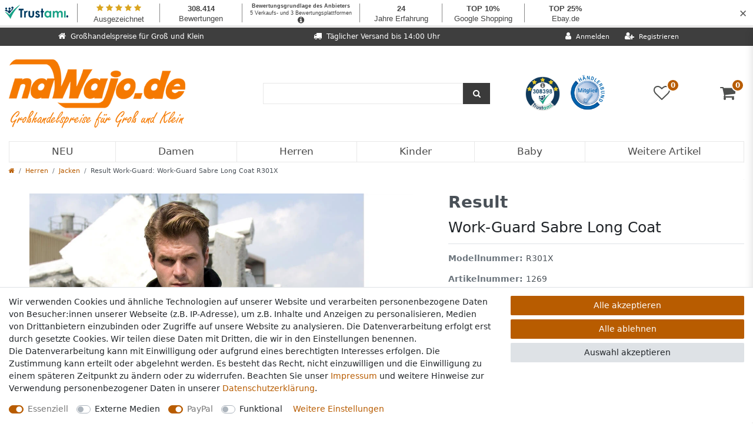

--- FILE ---
content_type: text/html; charset=UTF-8
request_url: https://www.nawajo.de/work-guard-sabre-long-coat/herren/jacken_1269_2191
body_size: 63881
content:






<!DOCTYPE html>

<html lang="de" data-framework="vue" prefix="og: http://ogp.me/ns#" class="icons-loading">

<head>
                        

    <script type="text/javascript">
    (function() {
        var _availableConsents = {"necessary.consent":[true,[],null],"necessary.session":[true,[],null],"necessary.csrf":[true,["XSRF-TOKEN"],null],"necessary.shopbooster_cookie":[true,["plenty_cache"],null],"media.reCaptcha":[false,[],false],"paypal.paypal-cookies":[true,["X-PP-SILOVER","X-PP-L7","tsrc","paypalplus_session_v2"],false],"convenience.languageDetection":[null,[],null]};
        var _allowedCookies = ["plenty_cache","XSRF-TOKEN","X-PP-SILOVER","X-PP-L7","tsrc","paypalplus_session_v2","plenty-shop-cookie","PluginSetPreview","SID_PLENTY_ADMIN_20344","PreviewCookie"] || [];

        window.ConsentManager = (function() {
            var _consents = (function() {
                var _rawCookie = document.cookie.split(";").filter(function (cookie) {
                    return cookie.trim().indexOf("plenty-shop-cookie=") === 0;
                })[0];

                if (!!_rawCookie) {
                    try {
                        _rawCookie = decodeURIComponent(_rawCookie);
                    } catch (e) {
                        document.cookie = "plenty-shop-cookie= ; expires = Thu, 01 Jan 1970 00:00:00 GMT"
                        return null;
                    }

                    try {
                        return JSON.parse(
                            _rawCookie.trim().substr("plenty-shop-cookie=".length)
                        );
                    } catch (e) {
                        return null;
                    }
                }
                return null;
            })();

            Object.keys(_consents || {}).forEach(function(group) {
                if(typeof _consents[group] === 'object' && _consents[group] !== null)
                {
                    Object.keys(_consents[group] || {}).forEach(function(key) {
                        var groupKey = group + "." + key;
                        if(_consents[group][key] && _availableConsents[groupKey] && _availableConsents[groupKey][1].length) {
                            Array.prototype.push.apply(_allowedCookies, _availableConsents[groupKey][1]);
                        }
                    });
                }
            });

            if(!_consents) {
                Object.keys(_availableConsents || {})
                    .forEach(function(groupKey) {
                        if(_availableConsents[groupKey] && ( _availableConsents[groupKey][0] || _availableConsents[groupKey][2] )) {
                            Array.prototype.push.apply(_allowedCookies, _availableConsents[groupKey][1]);
                        }
                    });
            }

            var _setResponse = function(key, response) {
                _consents = _consents || {};
                if(typeof key === "object" && typeof response === "undefined") {
                    _consents = key;
                    document.dispatchEvent(new CustomEvent("consent-change", {
                        detail: {key: null, value: null, data: key}
                    }));
                    _enableScriptsOnConsent();
                } else {
                    var groupKey = key.split(".")[0];
                    var consentKey = key.split(".")[1];
                    _consents[groupKey] = _consents[groupKey] || {};
                    if(consentKey === "*") {
                        Object.keys(_availableConsents).forEach(function(aKey) {
                            if(aKey.split(".")[0] === groupKey) {
                                _consents[groupKey][aKey.split(".")[1]] = response;
                            }
                        });
                    } else {
                        _consents[groupKey][consentKey] = response;
                    }
                    document.dispatchEvent(new CustomEvent("consent-change", {
                        detail: {key: key, value: response, data: _consents}
                    }));
                    _enableScriptsOnConsent();
                }
                if(!_consents.hasOwnProperty('_id')) {
                    _consents['_id'] = "5eb6637355193d065390f689fb005a0a46d6d44e";
                }

                Object.keys(_availableConsents).forEach(function(key) {
                    if((_availableConsents[key][1] || []).length > 0) {
                        if(_isConsented(key)) {
                            _availableConsents[key][1].forEach(function(cookie) {
                                if(_allowedCookies.indexOf(cookie) < 0) _allowedCookies.push(cookie);
                            });
                        } else {
                            _allowedCookies = _allowedCookies.filter(function(cookie) {
                                return _availableConsents[key][1].indexOf(cookie) < 0;
                            });
                        }
                    }
                });

                document.cookie = "plenty-shop-cookie=" + JSON.stringify(_consents) + "; path=/; expires=" + _expireDate() + "; secure";
            };
            var _hasResponse = function() {
                return _consents !== null;
            };

            var _expireDate = function() {
                var expireSeconds = 0;
                                    expireSeconds = 8640000;
                                const date = new Date();
                date.setSeconds(date.getSeconds() + expireSeconds);
                const offset = date.getTimezoneOffset() / 60;
                date.setHours(date.getHours() - offset)
                return date.toUTCString();
            }
            var _isConsented = function(key) {
                var groupKey = key.split(".")[0];
                var consentKey = key.split(".")[1];

                if (consentKey === "*") {
                    return Object.keys(_availableConsents).some(function (aKey) {
                        var aGroupKey = aKey.split(".")[0];
                        return aGroupKey === groupKey && _isConsented(aKey);
                    });
                } else {
                    if(!_hasResponse()) {
                        return _availableConsents[key][0] || _availableConsents[key][2];
                    }

                    if(_consents.hasOwnProperty(groupKey) && _consents[groupKey].hasOwnProperty(consentKey))
                    {
                        return !!_consents[groupKey][consentKey];
                    }
                    else {
                        if(!!_availableConsents[key])
                        {
                            return _availableConsents[key][0];
                        }

                        console.warn("Cookie has been blocked due to not being registered: " + key);
                        return false;
                    }
                }
            };
            var _getConsents = function() {
                var _result = {};
                Object.keys(_availableConsents).forEach(function(key) {
                    var groupKey = key.split(".")[0];
                    var consentKey = key.split(".")[1];
                    _result[groupKey] = _result[groupKey] || {};
                    if(consentKey !== "*") {
                        _result[groupKey][consentKey] = _isConsented(key);
                    }
                });
                return _result;
            };
            var _isNecessary = function(key) {
                return _availableConsents.hasOwnProperty(key) && _availableConsents[key][0];
            };
            var _enableScriptsOnConsent = function() {
                var elementsToEnable = document.querySelectorAll("script[data-cookie-consent]");
                Array.prototype.slice.call(elementsToEnable).forEach(function(el) {
                    if(el.dataset && el.dataset.cookieConsent && _isConsented(el.dataset.cookieConsent) && el.type !== "application/javascript") {
                        var newScript = document.createElement("script");
                        if(el.src) {
                            newScript.src = el.src;
                        } else {
                            newScript.textContent = el.textContent;
                        }
                        el.parentNode.replaceChild(newScript, el);
                    }
                });
            };
            window.addEventListener("load", _enableScriptsOnConsent);
                        // Cookie proxy
            (function() {
                var _data = {};
                var _splitCookieString = function(cookiesString) {

                    var _allCookies = cookiesString.split(";");
                    var regex = /[^=]+=[^;]*;?((?:expires|path|domain)=[^;]*;)*/gm;
                    var cookies = [];

                    _allCookies.forEach(function(cookie){
                        if(cookie.trim().indexOf("plenty-shop-cookie=") === 0) {
                            var cookieString = decodeURIComponent(cookiesString);
                            var match;
                            while((match = regex.exec(cookieString)) !== null) {
                                if(match.index === match.lastIndex) {
                                    regex.lastIndex++;
                                }
                                cookies.push(match[0]);
                            }
                        } else if(cookie.length) {
                            cookies.push(cookie);
                        }
                    });

                    return cookies;

                };
                var _parseCookies = function (cookiesString) {
                    return _splitCookieString(cookiesString).map(function(cookieString) {
                        return _parseCookie(cookieString);
                    });
                };
                var _parseCookie = function(cookieString) {
                    var cookie = {
                        name: null,
                        value: null,
                        params: {}
                    };
                    var match = /^([^=]+)=([^;]*);*((?:[^;]*;?)*)$/.exec(cookieString.trim());
                    if(match && match[1]) {
                        cookie.name = match[1];
                        cookie.value = match[2];

                        (match[3] || "").split(";").map(function(param) {
                            return /^([^=]+)=([^;]*);?$/.exec(param.trim());
                        }).filter(function(param) {
                            return !!param;
                        }).forEach(function(param) {
                            cookie.params[param[1]] = param[2];
                        });

                        if(cookie.params && !cookie.params.path) {
                            cookie.params.path = "/";
                        }
                    }

                    return cookie;
                };
                var _isAllowed = function(cookieName) {
                    return _allowedCookies.some(function(allowedCookie) {
                        var match = /^\/(.*)\/([gmiy]*)$/.exec(allowedCookie);
                        return (match && match[1] && (new RegExp(match[1], match[2])).test(cookieName))
                            || allowedCookie === cookieName;
                    });
                };
                var _set = function(cookieString) {
                    var cookie = _parseCookie(cookieString);
                                                                    var domainParts = (window.location.host || window.location.hostname).split(".");
                        if(domainParts[0] === "www") {
                            domainParts.shift();
                            cookie.domain = "." + domainParts.join(".");
                        } else {
                            cookie.domain = (window.location.host || window.location.hostname);
                        }
                                        if(cookie && cookie.name) {
                        if(_isAllowed(cookie.name)) {
                            var cookieValue = cookie.value || "";
                            _data[cookie.name] = cookieValue + Object.keys(cookie.params || {}).map(function(paramKey) {
                                                            var date = new Date(_expireDate());
                                if(paramKey === "expires" && (new Date(cookie.params[paramKey]).getTime()) > date.getTime()) {
                                    return "; expires=" + _expireDate();
                                }
                                                            return "; " + paramKey.trim() + "=" + cookie.params[paramKey].trim();
                            }).join("");
                        } else {
                            _data[cookie.name] = null;
                            console.warn("Cookie has been blocked due to privacy settings: " + cookie.name);
                        }
                        _update();
                    }
                };
                var _get = function() {
                    return Object.keys(_data).filter(function (key) {
                        return !!_data[key];
                    }).map(function (key) {
                        return key + "=" + (_data[key].split(";")[0]);
                    }).join("; ");
                };
                var _update = function() {
                    delete document.cookie;
                    var cookies = _parseCookies(document.cookie);
                    Object.keys(_data).forEach(function(key) {
                        if(!_data[key]) {
                            // unset cookie
                            var domains = (window.location.host || window.location.hostname).split(".");
                            while(domains.length > 1) {
                                document.cookie = key + "=; path=/; expires=Thu, 01 Jan 1970 00:00:01 GMT; domain="+domains.join(".");
                                document.cookie = key + "=; path=/; expires=Thu, 01 Jan 1970 00:00:01 GMT; domain=."+domains.join(".");
                                domains.shift();
                            }
                            document.cookie = key + "=; path=/; expires=Thu, 01 Jan 1970 00:00:01 GMT;";
                            delete _data[key];
                        } else {
                            var existingCookie = cookies.find(function(cookie) { return cookie.name === key; });
                            var parsedData = _parseCookie(key + "=" + _data[key]);
                            if(!existingCookie || existingCookie.value !== parsedData.value) {
                                document.cookie = key + "=" + _data[key];
                            } else {
                                // console.log('No changes to cookie: ' + key);
                            }
                        }
                    });

                    if(!document.__defineGetter__) {
                        Object.defineProperty(document, 'cookie', {
                            get: _get,
                            set: _set
                        });
                    } else {
                        document.__defineGetter__('cookie', _get);
                        document.__defineSetter__('cookie', _set);
                    }
                };

                _splitCookieString(document.cookie).forEach(function(cookie)
                {
                    _set(cookie);
                });

                _update();
            })();
            
            return {
                setResponse: _setResponse,
                hasResponse: _hasResponse,
                isConsented: _isConsented,
                getConsents: _getConsents,
                isNecessary: _isNecessary
            };
        })();
    })();
</script>


    
<meta charset="utf-8">
<meta http-equiv="X-UA-Compatible" content="IE=edge">
<meta name="viewport" content="width=device-width, initial-scale=1">
<meta name="generator" content="plentymarkets" />
<meta name="format-detection" content="telephone=no"> 
<link rel="icon" type="image/x-icon" href="/tpl/favicon_0.ico">



            <link rel="canonical" href="https://www.nawajo.de/work-guard-sabre-long-coat/herren/jacken_1269_2191">
    
                        <link rel="alternate" hreflang="x-default" href="https://www.nawajo.de/work-guard-sabre-long-coat/herren/jacken_1269_2191"/>
                    <link rel="alternate" hreflang="de" href="https://www.nawajo.de/work-guard-sabre-long-coat/herren/jacken_1269_2191"/>
            
<style data-font="Custom-Font">
    
                
        .icons-loading .fa { visibility: hidden !important; }
</style>

<link rel="preload" href="https://cdn03.plentymarkets.com/9xi0ypdttb8m/plugin/27/ceres/css/ceres-icons.css" as="style" onload="this.onload=null;this.rel='stylesheet';">
<noscript><link rel="stylesheet" href="https://cdn03.plentymarkets.com/9xi0ypdttb8m/plugin/27/ceres/css/ceres-icons.css"></noscript>


<link rel="preload" as="style" href="https://cdn03.plentymarkets.com/9xi0ypdttb8m/plugin/27/ceres/css/ceres-base.css?v=fa9b5a1e82ede0583eeede1055d9909523677840">
    <link rel="stylesheet" href="https://cdn03.plentymarkets.com/9xi0ypdttb8m/plugin/27/ceres/css/ceres-base.css?v=fa9b5a1e82ede0583eeede1055d9909523677840">


<script type="application/javascript">
    /*! loadCSS. [c]2017 Filament Group, Inc. MIT License */
    /* This file is meant as a standalone workflow for
    - testing support for link[rel=preload]
    - enabling async CSS loading in browsers that do not support rel=preload
    - applying rel preload css once loaded, whether supported or not.
    */
    (function( w ){
        "use strict";
        // rel=preload support test
        if( !w.loadCSS ){
            w.loadCSS = function(){};
        }
        // define on the loadCSS obj
        var rp = loadCSS.relpreload = {};
        // rel=preload feature support test
        // runs once and returns a function for compat purposes
        rp.support = (function(){
            var ret;
            try {
                ret = w.document.createElement( "link" ).relList.supports( "preload" );
            } catch (e) {
                ret = false;
            }
            return function(){
                return ret;
            };
        })();

        // if preload isn't supported, get an asynchronous load by using a non-matching media attribute
        // then change that media back to its intended value on load
        rp.bindMediaToggle = function( link ){
            // remember existing media attr for ultimate state, or default to 'all'
            var finalMedia = link.media || "all";

            function enableStylesheet(){
                // unbind listeners
                if( link.addEventListener ){
                    link.removeEventListener( "load", enableStylesheet );
                } else if( link.attachEvent ){
                    link.detachEvent( "onload", enableStylesheet );
                }
                link.setAttribute( "onload", null );
                link.media = finalMedia;
            }

            // bind load handlers to enable media
            if( link.addEventListener ){
                link.addEventListener( "load", enableStylesheet );
            } else if( link.attachEvent ){
                link.attachEvent( "onload", enableStylesheet );
            }

            // Set rel and non-applicable media type to start an async request
            // note: timeout allows this to happen async to let rendering continue in IE
            setTimeout(function(){
                link.rel = "stylesheet";
                link.media = "only x";
            });
            // also enable media after 3 seconds,
            // which will catch very old browsers (android 2.x, old firefox) that don't support onload on link
            setTimeout( enableStylesheet, 3000 );
        };

        // loop through link elements in DOM
        rp.poly = function(){
            // double check this to prevent external calls from running
            if( rp.support() ){
                return;
            }
            var links = w.document.getElementsByTagName( "link" );
            for( var i = 0; i < links.length; i++ ){
                var link = links[ i ];
                // qualify links to those with rel=preload and as=style attrs
                if( link.rel === "preload" && link.getAttribute( "as" ) === "style" && !link.getAttribute( "data-loadcss" ) ){
                    // prevent rerunning on link
                    link.setAttribute( "data-loadcss", true );
                    // bind listeners to toggle media back
                    rp.bindMediaToggle( link );
                }
            }
        };

        // if unsupported, run the polyfill
        if( !rp.support() ){
            // run once at least
            rp.poly();

            // rerun poly on an interval until onload
            var run = w.setInterval( rp.poly, 500 );
            if( w.addEventListener ){
                w.addEventListener( "load", function(){
                    rp.poly();
                    w.clearInterval( run );
                } );
            } else if( w.attachEvent ){
                w.attachEvent( "onload", function(){
                    rp.poly();
                    w.clearInterval( run );
                } );
            }
        }


        // commonjs
        if( typeof exports !== "undefined" ){
            exports.loadCSS = loadCSS;
        }
        else {
            w.loadCSS = loadCSS;
        }
    }( typeof global !== "undefined" ? global : this ) );

    (function() {
        var checkIconFont = function() {
            if(!document.fonts || document.fonts.check("1em FontAwesome")) {
                document.documentElement.classList.remove('icons-loading');
            }
        };

        if(document.fonts) {
            document.fonts.addEventListener("loadingdone", checkIconFont);
            window.addEventListener("load", checkIconFont);
        }
        checkIconFont();
    })();
</script>

                    

<!-- Extend the existing style with a template -->
                            <!-- This template is only used for providing the stylesheet path in the respective container. The stylesheet will only apply if the CeresCoconut Stylesheet data provider is linked in the CMS » Container link menu -->

<link rel="stylesheet" href="https://cdn03.plentymarkets.com/9xi0ypdttb8m/plugin/27/cerescoconut/css/main.css">

            



    
    
                
    
    

    
    
    
    
    

                    


<meta name="robots" content="all">
    <meta name="description" content="Result Work-Guard Work-Guard Sabre Long Coat R301X Arbeitsbekleidung Arbeitsjacke Arbeitskleidung Brusttasche D-Ring Kapuze Langarm Langärmelig Oberbekleidung Reflexpaspeln Stehkragen Unisex Wasserabweisend Wasserdicht Workwear">
    <meta name="keywords" content="Result Work-Guard Work-Guard Sabre Long Coat R301X Arbeitsbekleidung Arbeitsjacke Arbeitskleidung Brusttasche D-Ring Kapuze Langarm Langärmelig Oberbekleidung Reflexpaspeln Stehkragen Unisex Wasserabweisend Wasserdicht Workwear">
<meta property="og:title" content="Result Work-Guard: Work-Guard Sabre Long Coat R301X
         | nawajo.de - Großhandelspreise für Groß und Klein"/>
<meta property="og:type" content="article"/>
<meta property="og:url" content="https://www.nawajo.de/work-guard-sabre-long-coat/herren/jacken_1269_2191"/>
<meta property="og:image" content="https://images.nawajo.de/item/images/1269/full/Result-Work-Guard-Work-Guard-Sabre-Long-Coat-R301X.jpg"/>
<meta property="thumbnail" content="https://images.nawajo.de/item/images/1269/full/Result-Work-Guard-Work-Guard-Sabre-Long-Coat-R301X.jpg"/>

<script type="application/ld+json">
            {
                "@context"      : "https://schema.org/",
                "@type"         : "Product",
                "@id"           : "2191",
                "name"          : "Result Work-Guard: Work-Guard Sabre Long Coat R301X",
                "category"      : "Jacken",
                "releaseDate"   : "",
                "image"         : "https://images.nawajo.de/item/images/1269/full/Result-Work-Guard-Work-Guard-Sabre-Long-Coat-R301X.jpg",
                "identifier"    : "2191",
                "description"   : "320 g/m²100% Polyester (Oxford), mit PVC-BeschichtungFutter: 100% Polyester (190T, Tafetta®)Wattierung: 160 g/m², 100% PolyesterWind- und wasserdicht (3.000 mm)Versiegelte NähteIm Kragen integrierte Kapuze mit KordelzugStehkragen mit weichem MicrofleeceFull Zip mit austauschbaren farbigen Ziehern und WindschutzleisteSchlaufe, D-Ring, diverse TaschenReflektierende Details über der Brust und an den SeitentaschenVeredelungszugang: linker Brustbereich und unterer RückenGeeignet für Stick und Transferdruck",
                "disambiguatingDescription" : "",
                "manufacturer"  : {
                    "@type"         : "Organization",
                    "name"          : "Result"
                },
                "sku"           : "2191",
                "offers": {
                    "@type"         : "Offer",
                    "priceCurrency" : "EUR",
                    "price"         : "34.89",
                    "url"           : "https://www.nawajo.de/work-guard-sabre-long-coat/herren/jacken_1269_2191",
                    "priceSpecification":[
                                                {
                            "@type": "UnitPriceSpecification",
                            "price": "34.89",
                            "priceCurrency": "EUR",
                            "priceType": "SalePrice",
                            "referenceQuantity": {
                                "@type": "QuantitativeValue",
                                "value": "1",
                                "unitCode": "C62"
                            }
                        }

                    ],
                    "availability"  : "https://schema.org/InStock",
                    "itemCondition" : "https://schema.org/NewCondition"
                },
                "depth": {
                    "@type"         : "QuantitativeValue",
                    "value"         : "0"
                },
                "width": {
                    "@type"         : "QuantitativeValue",
                    "value"         : "0"
                },
                "height": {
                    "@type"         : "QuantitativeValue",
                    "value"         : "0"
                },
                "weight": {
                    "@type"         : "QuantitativeValue",
                    "value"         : "2210"
                }
            }
        </script>

<title>Result Work-Guard: Work-Guard Sabre Long Coat R301X
         | nawajo.de - Großhandelspreise für Groß und Klein</title>

                <style>.paypalSmartButtons div {
    margin: 0 !important;
}

#___ratingbadge_0 iframe {
  height: 64px;
}</style>
                
    <script>window.onscroll = function() {scrollFunction()};

function scrollFunction() {
	if (document.body.scrollTop > 0 || document.documentElement.scrollTop > 50) {
		document.getElementById("full-top-bar-2").style.display = "none";
		document.getElementById("header-border").style.height = "152px";
		document.querySelector(".navbar-brand > img").style.width = "200px";
		trustami = document.getElementsByClassName("widget_container_frame");
		for (i = 0; i < trustami.length; i++) {
			trustami[i].style.display = "none";
		}
		basket = document.getElementsByClassName("basket-preview");
		for (i = 0; i < basket.length; i++) {
			basket[i].setAttribute("style", "height: 100% !important");
			basket[i].style.marginTop = "0";
		}
	} else {
		document.getElementById("full-top-bar-2").style.display = "block";
		document.getElementById("header-border").style.height = "210px";
		document.querySelector(".navbar-brand > img").style.width = "300px";
		trustami = document.getElementsByClassName("widget_container_frame");
		for (i = 0; i < trustami.length; i++) {
			trustami[i].style.display = "block";
		}
		basket = document.getElementsByClassName("basket-preview");
		for (i = 0; i < basket.length; i++) {
			basket[i].setAttribute("style", "height: calc(100% - 47px) !important");
			basket[i].style.marginTop = "47px";
		}
	}
}</script>
                        <style>
    #paypal_loading_screen {
        display: none;
        position: fixed;
        z-index: 2147483640;
        top: 0;
        left: 0;
        width: 100%;
        height: 100%;
        overflow: hidden;

        transform: translate3d(0, 0, 0);

        background-color: black;
        background-color: rgba(0, 0, 0, 0.8);
        background: radial-gradient(ellipse closest-corner, rgba(0,0,0,0.6) 1%, rgba(0,0,0,0.8) 100%);

        color: #fff;
    }

    #paypal_loading_screen .paypal-checkout-modal {
        font-family: "HelveticaNeue", "HelveticaNeue-Light", "Helvetica Neue Light", helvetica, arial, sans-serif;
        font-size: 14px;
        text-align: center;

        box-sizing: border-box;
        max-width: 350px;
        top: 50%;
        left: 50%;
        position: absolute;
        transform: translateX(-50%) translateY(-50%);
        cursor: pointer;
        text-align: center;
    }

    #paypal_loading_screen.paypal-overlay-loading .paypal-checkout-message, #paypal_loading_screen.paypal-overlay-loading .paypal-checkout-continue {
        display: none;
    }

    .paypal-checkout-loader {
        display: none;
    }

    #paypal_loading_screen.paypal-overlay-loading .paypal-checkout-loader {
        display: block;
    }

    #paypal_loading_screen .paypal-checkout-modal .paypal-checkout-logo {
        cursor: pointer;
        margin-bottom: 30px;
        display: inline-block;
    }

    #paypal_loading_screen .paypal-checkout-modal .paypal-checkout-logo img {
        height: 36px;
    }

    #paypal_loading_screen .paypal-checkout-modal .paypal-checkout-logo img.paypal-checkout-logo-pp {
        margin-right: 10px;
    }

    #paypal_loading_screen .paypal-checkout-modal .paypal-checkout-message {
        font-size: 15px;
        line-height: 1.5;
        padding: 10px 0;
    }

    #paypal_loading_screen.paypal-overlay-context-iframe .paypal-checkout-message, #paypal_loading_screen.paypal-overlay-context-iframe .paypal-checkout-continue {
        display: none;
    }

    .paypal-spinner {
        height: 30px;
        width: 30px;
        display: inline-block;
        box-sizing: content-box;
        opacity: 1;
        filter: alpha(opacity=100);
        animation: rotation .7s infinite linear;
        border-left: 8px solid rgba(0, 0, 0, .2);
        border-right: 8px solid rgba(0, 0, 0, .2);
        border-bottom: 8px solid rgba(0, 0, 0, .2);
        border-top: 8px solid #fff;
        border-radius: 100%
    }

    .paypalSmartButtons div {
        margin-left: 10px;
        margin-right: 10px;
    }
</style>            <style>
.trustami_center{
	display:table; margin:0px auto;
}
.trustami_std{
	width: 100%;
}
.trustami_textOnly_content_inner > a{ 
	display: inline!important; 
}
.trustami-pm-widget p{
	padding:40px;
}
</style>
<script>
if (window.location.href.indexOf("isContentBuilder=") < 0) {
    var taWidgetImgHide = document.createElement('style');
    taWidgetImgHide.type = 'text/css';
    taWidgetImgHide.innerHTML = '.trustami-pm-widget p { display:none; }';
    var taWidgetStlHead = document.head || document.getElementsByTagName('head')[0];
    taWidgetStlHead.appendChild(taWidgetImgHide);
}
</script>
    
                                    
    </head>

<body class="page-singleitem item-1269 variation-2191 ">

                            


            

<script>
    if('ontouchstart' in document.documentElement)
    {
        document.body.classList.add("touch");
    }
    else
    {
        document.body.classList.add("no-touch");
    }
</script>


<div id="vue-app" class="app">
    
    <lazy-hydrate when-idle>
        <notifications template="#vue-notifications" :initial-notifications="{&quot;error&quot;:null,&quot;warn&quot;:null,&quot;info&quot;:null,&quot;success&quot;:null,&quot;log&quot;:null}"></notifications>
    </lazy-hydrate>

    

                

<div id="socials">
    <a id="kt_btn" class="social_btn" href="/contact"><img src="//cdn03.plentymarkets.com/9xi0ypdttb8m/frontend/nawajo_de/img/layout/kontakt-logo.png" alt="Kontakt"></a>
</div>

<header id="page-header" class="default-header d-print-none fixed-top ">
    <div class="container-max">
        <div class="row flex-row-reverse position-relative">
            <div id="page-header-parent" class="col-12 header-container">
                <div id="full-top-bar-2" class="top-bar header-fw" style="margin-top: 47px;">
                    <div class="container-max px-3 pl-lg-3 pr-lg-3">
                        <div class="row mx-0 flex-row-reverse position-relative justify-content-between">
                                                
                            <div class="col-lg-4 top-bar-items">
                                <div class="controls">
                                    <ul id="controlsList" class="controls-list mb-0 d-flex list-inline pl-2 pl-sm-1 pl-md-0">
                                        <li class="list-inline-item control-user">
                                            <client-only>
                                                <user-login-handler>
                                                    <a class="nav-link" data-toggle="modal" aria-label="Anmelden">
                                                        <i class="fa fa-user mr-0 mr-sm-1" aria-hidden="true"></i>
                                                        <span class="d-none d-sm-inline">Anmelden</span>
                                                    </a>
                                                    <a class="nav-link" data-toggle="modal" aria-label="Registrieren">
                                                        <i class="fa fa-user-plus mr-0 mr-sm-1" aria-hidden="true"></i>
                                                        <span class="d-none d-sm-inline">Registrieren</span>
                                                    </a>
                                                </user-login-handler>
                                            </client-only>
                                        </li>

                                                                                <li class="list-inline-item control-search mobile-top-bar">
                                            <a class="anicon anicon-search-xcross nav-link"
                                                data-toggle="collapse"
                                                href="#searchBox"
                                                aria-expanded="false"
                                                aria-controls="searchBox"
                                                data-parent="#controlsList"
                                                aria-label="Suche"
                                                @mouseover.once="$store.dispatch('loadComponent', 'item-search')">
                                                <span class="anicon-search-item" aria-hidden="true"></span>
                                            </a>
                                        </li>
                                                                                    <li class="list-inline-item control-wish-list mobile-top-bar">
                                                <lazy-hydrate when-idle>
                                                    <wish-list-count>
                                                        <a class="nav-link" aria-label="Wunschliste">
                                                            <span class="badge-right mr-1 d-none d-sm-inline">0</span>
                                                            <i class="fa fa-heart-o" aria-hidden="true"></i>
                                                        </a>
                                                    </wish-list-count>
                                                </lazy-hydrate>
                                            </li>
                                                                            </ul>
                                </div>
                            </div>
                            <div class="col-lg-4 full-top-bar"><i class="fa fa-truck"></i><span class="full-top-bar-txt">Täglicher Versand bis 14:00 Uhr</span></div>
                            <div class="col-lg-4 full-top-bar"><i class="fa fa-home"></i><span class="full-top-bar-txt">Großhandelspreise für Groß und Klein</span></div>
                        </div>
                    </div>

                    <div class="container-max px-0 px-lg-3">
                        <div class="row mx-0 flex-row-reverse">
                            <div id="searchBox" class="cmp cmp-search-box collapse">
                                                                                                    <lazy-load component="item-search">
                                        <item-search></item-search>
                                    </lazy-load>
                                                            </div>

                            
                            <div id="countrySettings" class="cmp cmp-country-settings collapse">
                                <div class="container-max">
                                    <div class="row py-3">
                                        <div class="col-12 col-lg-6">

                                            <div class="language-settings">
                                                <div class="list-title">
                                                    <strong>Sprache</strong>
                                                    <hr>
                                                </div>

                                                                                                                                                <ul class="row">
                                                                                                                                                                    <li class="col-6 col-sm-4 px-0 active">
                                                            <a class="nav-link" href="https://www.nawajo.de/work-guard-sabre-long-coat/herren/jacken_1269_2191" data-update-url>
                                                                <i class="flag-icon flag-icon-de" aria-hidden="true"></i>
                                                                Deutsch
                                                            </a>
                                                        </li>
                                                                                                    </ul>
                                            </div>
                                        </div>
                                        <div class="col-12 col-lg-6">
                                            <div class="shipping-settings">
                                                <div class="list-title">
                                                    <strong>Lieferland</strong>
                                                    <hr>
                                                </div>
                                                <intersect>
                                                    <shipping-country-select :disable-input="false"></shipping-country-select>
                                                    <template #loading>
                                                        <div class="row" style="height:1px;"></div>
                                                    </template>
                                                </intersect>
                                            </div>
                                        </div>
                                    </div>
                                </div>
                            </div>
                        </div>
                    </div>
                </div>
                <div id="header-border">
                  <basket-preview v-if="$store.state.lazyComponent.components['basket-preview']" :show-net-prices="false" :visible-fields="[&quot;basket.value_of_items_gross&quot;,&quot;basket.shipping_costs_gross&quot;,&quot;basket.order_total_gross&quot;]">
                      <template #before-basket-item>
                                              
                      </template>
                      <template #after-basket-item>
                                              
                      </template>
                      <template #before-basket-totals>
                                              
                      </template>
                      <template #before-item-sum>
                                              
                      </template>
                      <template #after-item-sum>
                                              
                      </template>
                      <template #before-shipping-costs>
                                              
                      </template>
                      <template #after-shipping-costs>
                                              
                      </template>
                      <template #before-total-sum>
                                              
                      </template>
                      <template #before-vat>
                                              
                      </template>
                      <template #after-vat>
                                              
                      </template>
                      <template #after-total-sum>
                                              
                      </template>
                      <template #after-basket-totals>
                                              
                      </template>
                      <template #before-checkout-button>
                                              
                      </template>
                      <template #after-checkout-button>
                                      <!-- Include the PayPal JavaScript SDK -->
<script2 type="text/javascript">
    if(!document.getElementById('paypal-smart-payment-script'))
    {
    var script = document.createElement("script");
    script.type = "module";
    script.id = "paypal-smart-payment-script";
    script.src = "https://cdn03.plentymarkets.com/9xi0ypdttb8m/plugin/27/paypal/js/smartPaymentScript.min.js";
    script.setAttribute("data-client-id", "AfslQana4f4CQjHvRBnUc6vBJg5jgJuZFwM-SbrTiGKUAqB7MrxQv3QWFdQ6U1h7ogMDokT1DNBzRxMw");
    script.setAttribute("data-user-id-token", "");
    script.setAttribute("data-merchant-id", "Y88U74WE4FP3Q");
    script.setAttribute("data-currency", "EUR");
    script.setAttribute("data-append-trailing-slash", "");
    script.setAttribute("data-locale", "de_DE");
    script.setAttribute("sandbox", "");
    script.setAttribute("googlePayComponent", 0);
    script.setAttribute("applePayComponent", 0);
    script.setAttribute("logToken", "4b06be764424009272a7b5509b0cd0de");
    document.body.appendChild(script);
    } else {
        var script = document.getElementById('paypal-smart-payment-script');
        script.src = "https://cdn03.plentymarkets.com/9xi0ypdttb8m/plugin/27/paypal/js/smartPaymentScript.min.js";
        script.setAttribute("data-client-id", "AfslQana4f4CQjHvRBnUc6vBJg5jgJuZFwM-SbrTiGKUAqB7MrxQv3QWFdQ6U1h7ogMDokT1DNBzRxMw");
        script.setAttribute("data-user-id-token", "");
        script.setAttribute("data-merchant-id", "Y88U74WE4FP3Q");
        script.setAttribute("data-currency", "EUR");
        script.setAttribute("data-append-trailing-slash", "");
        script.setAttribute("data-locale", "de_DE");
        script.setAttribute("sandbox", "");
        script.setAttribute("googlePayComponent", 0);
        script.setAttribute("applePayComponent", 0);
        script.setAttribute("logToken", "4b06be764424009272a7b5509b0cd0de");
    }
</script2>

<!-- Set up a container element for the button -->
<div id="paypal-button-container_69459f05f21e7" class="paypalSmartButtons btn btn-block" data-uuid="69459f05f21e7">
    <script2 type="text/javascript">
                    if (typeof paypal_plenty_sdk === 'undefined' || typeof renderPayPalButtons !== 'function') {
                document.addEventListener('payPalScriptInitialized', () => {
                    renderPayPalButtons('69459f05f21e7', 'paypal', 'buynow', 'rect', 'gold');
                });
            } else {
                renderPayPalButtons('69459f05f21e7', 'paypal', 'buynow', 'rect', 'gold');
            }
            </script2>
</div>
                    
                      </template>
                  </basket-preview>
  
                  
<div class="brand-wrapper d-flex py-lg-2">
	<div class="px-0 mt-5 col-1 d-lg-none">
	    <button v-open-mobile-navigation id="mobile-navigation-toggler btnMainMenuToggler" class="navbar-toggler" type="button" aria-label="Mobiles Navigationsmenü öffnen">
	        &#9776;
	    </button>
    </div>

    <div class="px-0 col-10 col-lg-4">
        <a class="navbar-brand" href="/">
                            <img alt="nawajo.de - Großhandelspreise für Groß und Klein" src="https://cdn03.plentymarkets.com/9xi0ypdttb8m/frontend/nawajo_de/img/layout/logo.png" width="300" height="117" class="img-fluid" />
                    </a>
    </div>

    <div class="col-lg-6 d-none d-lg-block">
        <div class="row justify-content-center align-items-center h-100">
            <div class="col-lg-8" id="padding-col-1">
                <div id="searchBox" class="cmp cmp-search-box">
                    <item-search></item-search>
                </div>
            </div>
            <div class="col-lg-4 pl-5" id="padding-col-2">
                <div class="badges">
                	<div class="widget_container_badge badge-container"></div>
                    <div class="badge-container pl-3">
                        <a href="https://www.haendlerbund.de" target="_blank">
                            <img src="//cdn03.plentymarkets.com/9xi0ypdttb8m/frontend/nawajo_de/img/layout/haendlerbund.png" alt="Händlerbund Logo" width="60px" height="60" class="header-badge">
                        </a>
                    </div>
                </div>
            </div>
        </div>
    </div>

    <div class="col-1 col-lg-2">
        <div class="d-flex justify-content-center align-items-center h-100">
            <div class="badges-top p-0">
                <span class="badge-top float-left d-none d-lg-block">
                    <lazy-hydrate when-idle>
                        <wish-list-count>
                            <a aria-label="Wunschliste">
                                <span class="badge">0</span>
                                <i class="fa fa-heart-o" aria-hidden="true"></i>
                            </a>
                        </wish-list-count>
                    </lazy-hydrate>
                </span>

                <span class="badge-top float-left" @mouseover.once="$store.dispatch('loadComponent', 'basket-preview')">
                    <a v-toggle-basket-preview href="#" class="toggle-basket-preview" >
                        <span class="badge-top-2" v-basket-item-quantity="$store.state.basket.data.itemQuantity">0</span>
                        <icon icon="shopping-cart" class-loading="fa-refresh" :loading="$store.state.basket.isBasketLoading"></icon>
                    </a>
                </span>
            </div>
        </div>
    </div>
</div>

<nav class="navbar container-max p-0 megamenu">
    <div class="container-max p-0 d-block">
        <div class="row mx-0 position-relative d-flex">
            <div id="mainNavbarCollapsable" class="d-none d-lg-block">
                                    
<ul class="mainmenu p-0 m-0 d-flex nav-menu" itemscope itemtype="https://schema.org/SiteNavigationElement" role="navigation">
                
    
        
                                                                                                                                                                                
            
                <li class="ddown" v-navigation-touch-handler>
                    <a href="/neu" itemprop="name">
                        NEU
                    </a>
                                        <ul data-level="1" class="collapse nav-dropdown-0">
                                                                                                                                                        <li><ul class="collapse-inner">
                                    <li class="level1">
                                                <a @touchstart.stop href="/neu/2022-neuheiten" itemprop="name">2022-NEUHEITEN</a>
                    </li>
                                                        </ul></li>
                                                                                                                    <li><ul class="collapse-inner">
                                    <li class="level1">
                                                <a @touchstart.stop href="/neu/2023-neuheiten" itemprop="name">2023-NEUHEITEN</a>
                    </li>
                                                        </ul></li>
                                                                                                                    <li><ul class="collapse-inner">
                                    <li class="level1">
                                                <a @touchstart.stop href="/neu/2024-neuheiten" itemprop="name">2024-NEUHEITEN</a>
                    </li>
                                                        </ul></li>
                                                                                                                    <li><ul class="collapse-inner">
                                    <li class="level1">
                                                <a @touchstart.stop href="/neu/2025-neuheiten" itemprop="name">2025-NEUHEITEN</a>
                    </li>
                                                        </ul></li>
                                                                        
                                            </ul>
                                    </li>

                        
        
                                                                                                                                                                                                                                                                                                                            
            
                <li class="ddown" v-navigation-touch-handler>
                    <a href="/damen" itemprop="name">
                        Damen
                    </a>
                                        <ul data-level="1" class="collapse nav-dropdown-1">
                                                                                                                                                        <li><ul class="collapse-inner">
                                    <li class="level1">
                                                <a @touchstart.stop href="/damen/arbeitskleidung" itemprop="name">Arbeitskleidung</a>
                    </li>
                                                                
                                                        </ul></li>
                                                                                                                    <li><ul class="collapse-inner">
                                    <li class="level1">
                                                <a @touchstart.stop href="/damen/blusen" itemprop="name">Blusen</a>
                    </li>
                                                                
                                                        </ul></li>
                                                                                                                    <li><ul class="collapse-inner">
                                    <li class="level1">
                                                <a @touchstart.stop href="/damen/hosen" itemprop="name">Hosen</a>
                    </li>
                                                        </ul></li>
                                                                                                                    <li><ul class="collapse-inner">
                                    <li class="level1">
                                                <a @touchstart.stop href="/damen/jacken" itemprop="name">Jacken</a>
                    </li>
                                                                
                                                        </ul></li>
                                                                                                                    <li><ul class="collapse-inner">
                                    <li class="level1">
                                                <a @touchstart.stop href="/damen/kapuzenpullover-sweats" itemprop="name">Kapuzenpullover &amp; Sweats</a>
                    </li>
                                                                
                                                        </ul></li>
                                                                                                                    <li><ul class="collapse-inner">
                                    <li class="level1">
                                                <a @touchstart.stop href="/damen/poloshirts" itemprop="name">Poloshirts</a>
                    </li>
                                                                
                                                        </ul></li>
                                                                                                                    <li><ul class="collapse-inner">
                                    <li class="level1">
                                                <a @touchstart.stop href="/damen/sportbekleidung" itemprop="name">Sportbekleidung</a>
                    </li>
                                                        </ul></li>
                                                                                                                    <li><ul class="collapse-inner">
                                    <li class="level1">
                                                <a @touchstart.stop href="/damen/t-shirts" itemprop="name">T-Shirts</a>
                    </li>
                                                                
                                                        </ul></li>
                                                                                                                    <li><ul class="collapse-inner">
                                    <li class="level1">
                                                <a @touchstart.stop href="/damen/unterwaesche" itemprop="name">Unterwäsche</a>
                    </li>
                                                        </ul></li>
                                                                        
                                            </ul>
                                    </li>

                        
        
                                                                                                                                                                                                                                                                                                                            
            
                <li class="ddown" v-navigation-touch-handler>
                    <a href="/herren" itemprop="name">
                        Herren
                    </a>
                                        <ul data-level="1" class="collapse nav-dropdown-2">
                                                                                                                                                        <li><ul class="collapse-inner">
                                    <li class="level1">
                                                <a @touchstart.stop href="/herren/arbeitskleidung" itemprop="name">Arbeitskleidung</a>
                    </li>
                                                                
                                                        </ul></li>
                                                                                                                    <li><ul class="collapse-inner">
                                    <li class="level1">
                                                <a @touchstart.stop href="/herren/hemden" itemprop="name">Hemden</a>
                    </li>
                                                        </ul></li>
                                                                                                                    <li><ul class="collapse-inner">
                                    <li class="level1">
                                                <a @touchstart.stop href="/herren/hosen" itemprop="name">Hosen</a>
                    </li>
                                                        </ul></li>
                                                                                                                    <li><ul class="collapse-inner">
                                    <li class="level1">
                                                <a @touchstart.stop href="/herren/jacken" itemprop="name">Jacken</a>
                    </li>
                                                                
                                                        </ul></li>
                                                                                                                    <li><ul class="collapse-inner">
                                    <li class="level1">
                                                <a @touchstart.stop href="/herren/kapuzenpullover-sweats" itemprop="name">Kapuzenpullover &amp; Sweats</a>
                    </li>
                                                                
                                                        </ul></li>
                                                                                                                    <li><ul class="collapse-inner">
                                    <li class="level1">
                                                <a @touchstart.stop href="/herren/poloshirts" itemprop="name">Poloshirts</a>
                    </li>
                                                                
                                                        </ul></li>
                                                                                                                    <li><ul class="collapse-inner">
                                    <li class="level1">
                                                <a @touchstart.stop href="/herren/sportbekleidung" itemprop="name">Sportbekleidung</a>
                    </li>
                                                        </ul></li>
                                                                                                                    <li><ul class="collapse-inner">
                                    <li class="level1">
                                                <a @touchstart.stop href="/herren/t-shirts" itemprop="name">T-Shirts</a>
                    </li>
                                                                
                                                        </ul></li>
                                                                                                                    <li><ul class="collapse-inner">
                                    <li class="level1">
                                                <a @touchstart.stop href="/herren/unterwaesche" itemprop="name">Unterwäsche</a>
                    </li>
                                                        </ul></li>
                                                                        
                                            </ul>
                                    </li>

                        
        
                                                                                                                                                                                                                                                                                                
            
                <li class="ddown" v-navigation-touch-handler>
                    <a href="/kinder" itemprop="name">
                        Kinder
                    </a>
                                        <ul data-level="1" class="collapse nav-dropdown-3">
                                                                                                                                                        <li><ul class="collapse-inner">
                                    <li class="level1">
                                                <a @touchstart.stop href="/kinder/hosen" itemprop="name">Hosen</a>
                    </li>
                                                        </ul></li>
                                                                                                                    <li><ul class="collapse-inner">
                                    <li class="level1">
                                                <a @touchstart.stop href="/kinder/jacken" itemprop="name">Jacken</a>
                    </li>
                                                        </ul></li>
                                                                                                                    <li><ul class="collapse-inner">
                                    <li class="level1">
                                                <a @touchstart.stop href="/kinder/kapuzenpullover-sweats" itemprop="name">Kapuzenpullover &amp; Sweats</a>
                    </li>
                                                        </ul></li>
                                                                                                                    <li><ul class="collapse-inner">
                                    <li class="level1">
                                                <a @touchstart.stop href="/kinder/poloshirts" itemprop="name">Poloshirts</a>
                    </li>
                                                        </ul></li>
                                                                                                                    <li><ul class="collapse-inner">
                                    <li class="level1">
                                                <a @touchstart.stop href="/kinder/schuerzen" itemprop="name">Schürzen</a>
                    </li>
                                                        </ul></li>
                                                                                                                    <li><ul class="collapse-inner">
                                    <li class="level1">
                                                <a @touchstart.stop href="/kinder/strampler-schlafanzuege" itemprop="name">Strampler &amp; Schlafanzüge</a>
                    </li>
                                                        </ul></li>
                                                                                                                    <li><ul class="collapse-inner">
                                    <li class="level1">
                                                <a @touchstart.stop href="/kinder/t-shirts" itemprop="name">T-Shirts</a>
                    </li>
                                                        </ul></li>
                                                                                                                    <li><ul class="collapse-inner">
                                    <li class="level1">
                                                <a @touchstart.stop href="/kinder/westen-bodywarmer" itemprop="name">Westen &amp; Bodywarmer</a>
                    </li>
                                                        </ul></li>
                                                                        
                                            </ul>
                                    </li>

                        
        
                                                                                                                                                                                                                                                                                                
            
                <li class="ddown" v-navigation-touch-handler>
                    <a href="/baby" itemprop="name">
                        Baby
                    </a>
                                        <ul data-level="1" class="collapse nav-dropdown-4">
                                                                                                                                                        <li><ul class="collapse-inner">
                                    <li class="level1">
                                                <a @touchstart.stop href="/baby/bodies" itemprop="name">Bodies</a>
                    </li>
                                                        </ul></li>
                                                                                                                    <li><ul class="collapse-inner">
                                    <li class="level1">
                                                <a @touchstart.stop href="/baby/handtuecher" itemprop="name">Handtücher</a>
                    </li>
                                                        </ul></li>
                                                                                                                    <li><ul class="collapse-inner">
                                    <li class="level1">
                                                <a @touchstart.stop href="/baby/hosen" itemprop="name">Hosen</a>
                    </li>
                                                        </ul></li>
                                                                                                                    <li><ul class="collapse-inner">
                                    <li class="level1">
                                                <a @touchstart.stop href="/baby/jacken" itemprop="name">Jacken</a>
                    </li>
                                                        </ul></li>
                                                                                                                    <li><ul class="collapse-inner">
                                    <li class="level1">
                                                <a @touchstart.stop href="/baby/laetzchen-tuecher" itemprop="name">Lätzchen &amp; Tücher</a>
                    </li>
                                                        </ul></li>
                                                                                                                    <li><ul class="collapse-inner">
                                    <li class="level1">
                                                <a @touchstart.stop href="/baby/muetzen" itemprop="name">Mützen</a>
                    </li>
                                                        </ul></li>
                                                                                                                    <li><ul class="collapse-inner">
                                    <li class="level1">
                                                <a @touchstart.stop href="/baby/shirts-tops" itemprop="name">Shirts &amp; Tops</a>
                    </li>
                                                        </ul></li>
                                                                                                                    <li><ul class="collapse-inner">
                                    <li class="level1">
                                                <a @touchstart.stop href="/baby/strampler-schlafanzuege" itemprop="name">Strampler &amp; Schlafanzüge</a>
                    </li>
                                                        </ul></li>
                                                                        
                                            </ul>
                                    </li>

                        
        
                                                                                                                                                                                                                                                                                                                                                                                                                
            
                <li class="ddown" v-navigation-touch-handler>
                    <a href="/weitere-artikel" itemprop="name">
                        Weitere Artikel
                    </a>
                                        <ul data-level="1" class="collapse nav-dropdown-5">
                                                                                                                                                        <li><ul class="collapse-inner">
                                    <li class="level1">
                                                <a @touchstart.stop href="/weitere-artikel/accessoires" itemprop="name">Accessoires</a>
                    </li>
                                                        </ul></li>
                                                                                                                    <li><ul class="collapse-inner">
                                    <li class="level1">
                                                <a @touchstart.stop href="/weitere-artikel/bademaentel" itemprop="name">Bademäntel</a>
                    </li>
                                                        </ul></li>
                                                                                                                    <li><ul class="collapse-inner">
                                    <li class="level1">
                                                <a @touchstart.stop href="/weitere-artikel/beanies" itemprop="name">Beanies</a>
                    </li>
                                                        </ul></li>
                                                                                                                    <li><ul class="collapse-inner">
                                    <li class="level1">
                                                <a @touchstart.stop href="/weitere-artikel/caps" itemprop="name">Caps</a>
                    </li>
                                                        </ul></li>
                                                                                                                    <li><ul class="collapse-inner">
                                    <li class="level1">
                                                <a @touchstart.stop href="/weitere-artikel/decken" itemprop="name">Decken</a>
                    </li>
                                                        </ul></li>
                                                                                                                    <li><ul class="collapse-inner">
                                    <li class="level1">
                                                <a @touchstart.stop href="/weitere-artikel/frottierwaren" itemprop="name">Frottierwaren</a>
                    </li>
                                                        </ul></li>
                                                                                                                    <li><ul class="collapse-inner">
                                    <li class="level1">
                                                <a @touchstart.stop href="/weitere-artikel/handschuhe" itemprop="name">Handschuhe</a>
                    </li>
                                                        </ul></li>
                                                                                                                    <li><ul class="collapse-inner">
                                    <li class="level1">
                                                <a @touchstart.stop href="/weitere-artikel/rucksaecke" itemprop="name">Rucksäcke</a>
                    </li>
                                                        </ul></li>
                                                                                                                    <li><ul class="collapse-inner">
                                    <li class="level1">
                                                <a @touchstart.stop href="/weitere-artikel/schals-und-halstuecher" itemprop="name">Schals und Halstücher</a>
                    </li>
                                                        </ul></li>
                                                                                                                    <li><ul class="collapse-inner">
                                    <li class="level1">
                                                <a @touchstart.stop href="/weitere-artikel/sonstiges" itemprop="name">Sonstiges</a>
                    </li>
                                                        </ul></li>
                                                                                                                    <li><ul class="collapse-inner">
                                    <li class="level1">
                                                <a @touchstart.stop href="/weitere-artikel/stirnbaender" itemprop="name">Stirnbänder</a>
                    </li>
                                                        </ul></li>
                                                                                                                    <li><ul class="collapse-inner">
                                    <li class="level1">
                                                <a @touchstart.stop href="/weitere-artikel/taschen" itemprop="name">Taschen</a>
                    </li>
                                                        </ul></li>
                                                                        
                                            </ul>
                                    </li>

                        

</ul>                            </div>

        </div>
    </div>
</nav>									
                                                                                        
<div class="breadcrumbs header-fw">
    <nav class="small d-none d-md-block px-0" data-component="breadcrumbs" data-renderer="twig">
                <ul class="breadcrumb container-max px-3 py-2 my-0 mx-auto">
            <li class="breadcrumb-item">
          <a href="/" aria-label="Zur Startseite gehen">
                    <i class="fa fa-home" aria-hidden="true"></i>
                                                        </a>
            </li>

                                                                        <li class="breadcrumb-item">
                        <a href="/herren">Herren</a>
                                                                                            </li>
                                                                <li class="breadcrumb-item">
                        <a href="/herren/jacken">Jacken</a>
                                                                                            </li>
                            
                                        <li class="breadcrumb-item active">
                                                            <span>Result Work-Guard: Work-Guard Sabre Long Coat R301X</span>
                </li>
                    </ul>
        <script2 type="application/ld+json">
        {
            "@context":"http://schema.org/",
            "@type":"BreadcrumbList",
            "itemListElement": [{"@type":"ListItem","position":1,"item":{"@id":"\/","name":"Home"}},{"@type":"ListItem","position":2,"item":{"@id":"\/herren","name":"Herren"}},{"@type":"ListItem","position":3,"item":{"@id":"\/herren\/jacken","name":"Jacken"}},{"@type":"ListItem","position":4,"item":{"@id":"https:\/\/www.nawajo.de\/work-guard-sabre-long-coat\/herren\/jacken_1269_2191","name":"Result Work-Guard: Work-Guard Sabre Long Coat R301X"}}]
        }
        </script2>
    </nav>
</div>
                                                        </div>
            </div>
        </div>
    </div>
</header>    

<div>
                
                        <lazy-hydrate when-idle>
        <mobile-navigation :initial-category="{&quot;id&quot;:698,&quot;parentCategoryId&quot;:693,&quot;level&quot;:2,&quot;type&quot;:&quot;item&quot;,&quot;linklist&quot;:&quot;Y&quot;,&quot;right&quot;:&quot;all&quot;,&quot;sitemap&quot;:&quot;Y&quot;,&quot;details&quot;:[{&quot;categoryId&quot;:&quot;698&quot;,&quot;lang&quot;:&quot;de&quot;,&quot;name&quot;:&quot;Jacken&quot;,&quot;description&quot;:&quot;&quot;,&quot;description2&quot;:&quot;&quot;,&quot;shortDescription&quot;:&quot;&quot;,&quot;metaKeywords&quot;:&quot;nawajo Herren Jacken&quot;,&quot;metaDescription&quot;:&quot;nawajo - Herren Jacken&quot;,&quot;nameUrl&quot;:&quot;jacken&quot;,&quot;metaTitle&quot;:&quot;nawajo - Herren Jacken&quot;,&quot;position&quot;:&quot;8&quot;,&quot;itemListView&quot;:&quot;ItemViewCategoriesList&quot;,&quot;singleItemView&quot;:&quot;ItemViewSingleItem&quot;,&quot;pageView&quot;:&quot;PageDesignContent&quot;,&quot;fulltext&quot;:&quot;Y&quot;,&quot;metaRobots&quot;:&quot;ALL&quot;,&quot;canonicalLink&quot;:&quot;&quot;,&quot;updatedAt&quot;:&quot;2023-01-11T08:46:50+01:00&quot;,&quot;updatedBy&quot;:&quot;Kristoph&quot;,&quot;plenty_category_details_image_path&quot;:&quot;&quot;,&quot;plenty_category_details_image2_path&quot;:&quot;&quot;,&quot;image&quot;:null,&quot;imagePath&quot;:null,&quot;image2&quot;:null,&quot;image2Path&quot;:null,&quot;plentyId&quot;:20344}],&quot;clients&quot;:[{&quot;categoryId&quot;:&quot;698&quot;,&quot;plentyId&quot;:20344},{&quot;categoryId&quot;:&quot;698&quot;,&quot;plentyId&quot;:25488},{&quot;categoryId&quot;:&quot;698&quot;,&quot;plentyId&quot;:59611}]}" :include-language="false"></mobile-navigation>
    </lazy-hydrate>
</div>
    <div id="page-body" class="main">
            

        
                
                    <div class="single container-max page-content">
            <div class="row">
                <div class="col">
                    <single-item
                        v-cloak
                        item-data="69459f0613090"
                        attributes-data="69459f06130e8"
                        variations="69459f06130ef"
                        :after-key="null"
                        :please-select-option-variation-id="0"
                        :init-please-select-option="false"
                        :show-net-prices="false"
                        :is-wish-list-enabled="true"
                        :item-id="1269"
                        v-slot="slotProps">
                        <!-- 104 -->
 
<div class="widget widget-grid widget-two-col row mt-5">
    <div class="widget-inner col-xl-7 widget-prop-xl-2-1 col-lg-7 widget-prop-lg-2-1 col-md-7 widget-prop-md-2-1 col-sm-12 widget-prop-sm-3-1 widget-stacked-mobile col-12 widget-prop-3-1 widget-stacked-mobile">
        <div>
            
                    
    


<div class="widget widget-item-image widget-primary
    ">
            <item-image-carousel
            :max-quantity="100"
            image-url-accessor="url"
            :show-thumbs="true"
            :show-dots="true"
            animation-style="standard"
            plugin-path="https://cdn03.plentymarkets.com/9xi0ypdttb8m/plugin/27/ceres">
        </item-image-carousel>
    </div>
</div>
    </div>
    <div class="widget-inner col-xl-5 widget-prop-xl-auto col-lg-5 widget-prop-lg-auto col-md-5 widget-prop-md-auto col-sm-12 widget-prop-sm-3-1 col-12 widget-prop-3-1">
        <div><div class="widget widget-sticky" v-stick-in-parent>
    <div class="widget-inner">
        <lazy-hydrate never>

    <div class="widget widget-text widget-none producertag h6 producer text-muted">
        <div class="widget-inner bg-appearance pt-0 pr-0 pb-2 pl-0">
                            <h1><strong><span v-text="slotProps.getDataField('item.manufacturer.externalName')">Result</span></strong></h1>
                    </div>
    </div>

        </lazy-hydrate>
<lazy-hydrate never>

    <div class="widget widget-text widget-none title-outer">
        <div class="widget-inner bg-appearance pt-0 pr-0 pb-0 pl-0">
                            <h1><span v-text="slotProps.getDataField('texts.name1')">Work-Guard Sabre Long Coat</span></h1>
                    </div>
    </div>

        </lazy-hydrate>
<hr class="widget widget-separator mb-3" >
<lazy-hydrate never>

    <div class="widget widget-text widget-none articlenumber text-muted mb-4">
        <div class="widget-inner bg-appearance pt-0 pr-0 pb-0 pl-0">
                            <p><strong>Modellnummer: </strong><span v-text="slotProps.getDataField('variation.model')">R301X</span></p><p><strong>Artikelnummer: </strong><span v-text="slotProps.getDataField('item.id')">1269</span><br></p><p><strong>Inhalt: </strong><span v-text="slotProps.getDataField('unit.content')">1</span> <span v-text="slotProps.getDataField('unit.names.name')">Stück</span></p>
                    </div>
    </div>

        </lazy-hydrate>
<div class="widget widget-attribute widget-primary
         mb-3"
    >
    <variation-select :force-content="false">
            </variation-select>
</div>
<div class="widget widget-code widget-none m-0">
    <div class="widget-inner bg-appearance mb-3">
                    <div v-if="$store && $store.getters.currentItemVariation.prices.rrp && $store.getters.currentItemVariation.prices.rrp.price.value > $store.getters.currentItemVariation.prices.default.price.value" class="crossprice">
    <del class="text-muted small text-appearance">
        ${ $store.getters.currentItemVariation.prices.rrp.price.formatted }
    </del>
</div>
<div class="price h1">
    <span v-if="$store.getters.currentItemVariation.variation.isMain">ab </span> ${ $store.getters.currentItemVariation.prices.default.price.formatted }
</div>
            </div>
</div>
<div class="widget widget-code widget-none vat small text-muted">
    <div class="widget-inner bg-appearance">
                    <span>inkl. ges. MwSt. zzgl.<a  data-toggle="modal" href="#shippingscosts" title="Versandkosten"> Versandkosten</a></span>
            </div>
</div>
<hr class="widget widget-separator mb-3" >
<div class="widget widget-code widget-none">
    <div class="widget-inner bg-appearance">
                    <div v-if="!$store.getters.currentItemVariation.variation.isMain">
    <div v-if="$store.getters.currentItemVariation.stock.net > 0" class="stock-container">
        <span class="stock">${ $store.getters.currentItemVariation.stock.net } Stück auf Lager</span>
    </div>
    <div v-else class="stock-container">
        <span class="stock">0 Stück auf Lager</span>
    </div>
    <div>
        <span v-if="$store.getters.currentItemVariation.variation.availability" :class="'availability badge availability-' + $store.getters.currentItemVariation.variation.availability.id">
            <span>${ $store.getters.currentItemVariation.variation.availability.names.name }</span>
        </span>
    </div>
</div>
<div v-else>
    <span class="stock-red">
        Die Variantenauswahl ist unvollständig.<br />
        Bitte für jedes Attribut eine Auswahl tätigen!
    </span>
</div>
            </div>
</div>
<hr class="widget widget-separator mb-3" >



<div class="widget widget-add-to-basket widget-primary
     mt-3 mb-3    "
    >

                        

    <intersect>
        <div class="w-100">
            <single-add-to-basket
                    button-size=""
                    padding-classes=""
                    padding-inline-styles="">
            </single-add-to-basket>
        </div>

        <template #loading>
            <button class="btn btn-block btn-primary btn-appearance">
                <i class="fa fa-shopping-cart" aria-hidden="true"></i>
                In den Warenkorb
            </button>
        </template>
    </intersect>

                        
</div>
<hr class="widget widget-separator mb-3" >
<div class="widget widget-grid widget-two-col row">
    <div class="widget-inner col-xl-6 widget-prop-xl-3-1 col-lg-6 widget-prop-lg-3-1 col-md-6 widget-prop-md-3-1 col-sm-12 widget-prop-sm-3-1 widget-stacked-mobile col-12 widget-prop-3-1 widget-stacked-mobile">
        <div>    <div class="widget widget-add-to-wish-list widget-none
         add-to-wish-list mb-0        "
        >

        <add-to-wish-list></add-to-wish-list>

    </div>
</div>
    </div>
    <div class="widget-inner col-xl-6 widget-prop-xl-3-1 col-lg-6 widget-prop-lg-3-1 col-md-6 widget-prop-md-3-1 col-sm-12 widget-prop-sm-3-1 col-12 widget-prop-3-1">
        <div><div class="widget widget-code widget-none mb-0 m-0">
    <div class="widget-inner bg-appearance">
                    <template v-if="$store.state.items[$store.state.items.mainItemId].variationSelect.selectedAttributes[6] !== null && $store.state.items[$store.state.items.mainItemId].variationSelect.selectedAttributes[7] !== null && $store.state.items[$store.state.items.mainItemId].variationSelect.selectedAttributes[8] !== null && $store.getters.currentItemVariation.attributes[2]">
    <a class="btn btn-sm btn-link text-muted request-delivery-time" :href="'mailto:service@nawajo.de?subject=' + encodeURIComponent('Anfrage der Lieferzeit: ') + encodeURIComponent($store.getters.currentItemVariation.texts.name2) + '&body=' + encodeURIComponent('Sehr geehrte Damen und Herren,\n\nich interessiere mich für das folgende Produkt:\n\n') + encodeURIComponent($store.getters.currentItemVariation.texts.name2) + encodeURIComponent('\nArtikel-Nr.: ') + $store.getters.currentItemVariation.item.id + encodeURIComponent('\nGröße: ') + encodeURIComponent($store.getters.currentItemVariation.attributes[0].value.backendName) + encodeURIComponent('\nHersteller-Farbe: ') + encodeURIComponent($store.getters.currentItemVariation.attributes[2].value.backendName) + encodeURIComponent('\nStückzahl: --bitte angeben--\n\nKönnen Sie mir zu diesem Produkt, bzw. zu dieser Variante, bitte die Lieferzeit mitteilen?\n')">
        <i class="fa default-float fa-truck"></i>
        Lieferzeit anfragen
    </a>
</template>
<template v-else>
    <a class="btn btn-sm btn-link text-muted request-delivery-time" :href="'mailto:service@nawajo.de?subject=' + encodeURIComponent('Anfrage der Lieferzeit: ') + encodeURIComponent($store.getters.currentItemVariation.texts.name2) + '&body=' + encodeURIComponent('Sehr geehrte Damen und Herren,\n\nich interessiere mich für das folgende Produkt:\n\n') + encodeURIComponent($store.getters.currentItemVariation.texts.name2) + encodeURIComponent('\nArtikel-Nr.: ') + $store.getters.currentItemVariation.item.id + encodeURIComponent('\nGröße: --bitte angeben--\nHersteller-Farbe: --bitte angeben--\nStückzahl: --bitte angeben--\n\nKönnen Sie mir zu diesem Produkt, bzw. zu dieser Variante, bitte die Lieferzeit mitteilen?\n')">
        <i class="fa default-float fa-truck"></i>
        Lieferzeit anfragen
    </a>
</template>
            </div>
</div>
</div>
    </div>
</div>
<div class="widget widget-code widget-none m-0">
    <div class="widget-inner bg-appearance mt-3">
                    <template v-if="$store.getters.currentItemVariation.variationProperties && $store.getters.currentItemVariation.variationProperties.length > 0">
  <template v-for="(variationPropertyGroups, index) in $store.getters.currentItemVariation.variationProperties">
    <template v-for="(variationProperty, index) in variationPropertyGroups.properties">
      <template v-if="variationProperty.id == 25">
        <span class="text-muted">Zusätzliche Bestände zu diesem Artikel finden Sie in unserem Partnershop*</span>
        <br>
        <a :href="'https://www.allmyclothes.de/' + variationProperty.values.value" target="_blank"><img src="https://images.nawajo.de/frontend/nawajo_de/img/layout/partner_allmyclothes.png" alt="Partnershop www.allmyclothes.de"></a>
      </template>
    </template>
  </template>
</template>
            </div>
</div>

    </div>
</div>
</div>
    </div>
</div>
<div class="widget widget-grid widget-two-col row">
    <div class="widget-inner col-xl-7 widget-prop-xl-2-1 col-lg-7 widget-prop-lg-2-1 col-md-7 widget-prop-md-2-1 col-sm-12 widget-prop-sm-3-1 widget-stacked-mobile col-12 widget-prop-3-1 widget-stacked-mobile">
        <div><div class="widget widget-tab mt-5 mb-5" 
    >
    <tab-list class="widget-inner" appearance="primary" :render-empty="false">
                    <tab-item class="" 
                 
                title="Beschreibung"
                >
                <div class="my-4" data-builder-child-container="5f5223c268c61"><lazy-hydrate never>

    <div class="widget widget-text widget-none ul-mb-0 mb-0">
        <div class="widget-inner bg-appearance pt-0 pr-0 pb-0 pl-0">
                            <p><ul><li>320 g/m²</li><li>100% Polyester (Oxford), mit PVC-Beschichtung</li><li>Futter: 100% Polyester (190T, Tafetta®)</li><li>Wattierung: 160 g/m², 100% Polyester</li><li>Wind- und wasserdicht (3.000 mm)</li><li>Versiegelte Nähte</li><li>Im Kragen integrierte Kapuze mit Kordelzug</li><li>Stehkragen mit weichem Microfleece</li><li>Full Zip mit austauschbaren farbigen Ziehern und Windschutzleiste</li><li>Schlaufe, D-Ring, diverse Taschen</li><li>Reflektierende Details über der Brust und an den Seitentaschen</li><li>Veredelungszugang: linker Brustbereich und unterer Rücken</li><li>Geeignet für Stick und Transferdruck</li></ul></p>
                    </div>
    </div>

        </lazy-hydrate>
<div class="widget widget-code widget-none ul-mb-0 mb-0 m-0">
    <div class="widget-inner bg-appearance pt-0 pr-0 pb-0 pl-0">
                    <template v-if="$store.getters.currentItemVariation.variationProperties && $store.getters.currentItemVariation.variationProperties.length > 0">
<ul>
  <template v-for="(variationPropertyGroups, index) in $store.getters.currentItemVariation.variationProperties">
    <template v-for="(variationProperty, index) in variationPropertyGroups.properties">
     <li v-html="variationProperty.names.name + ': ' + variationProperty.values.value" v-if="variationProperty.id == 3"></li>
    </template>
  </template>
 </ul>
</template>
            </div>
</div>
<lazy-hydrate never>

    <div class="widget widget-text widget-none ul-mb-0">
        <div class="widget-inner bg-appearance pt-0 pr-0 pb-0 pl-0">
                            <ul><li>Herstellungsland: <span v-text="slotProps.getDataField('item.producingCountry.names.name')">China</span></li></ul>
                    </div>
    </div>

        </lazy-hydrate>
<div class="widget widget-code widget-none ul-mb-0 m-0">
    <div class="widget-inner bg-appearance pt-0 pr-0 pb-0 pl-0">
                    <template v-if="$store.getters.currentItemVariation.variationProperties && $store.getters.currentItemVariation.variationProperties.length > 0">
<ul>
  <template v-for="(variationPropertyGroups, index) in $store.getters.currentItemVariation.variationProperties">
    <template v-for="(variationProperty, index) in variationPropertyGroups.properties">
     <li v-html="variationProperty.values.value" v-if="variationProperty.id == 22"></li>
    </template>
  </template>
 </ul>
</template>
            </div>
</div>
<div class="widget widget-code widget-none">
    <div class="widget-inner bg-appearance">
                                </div>
</div>
<div class="widget widget-code widget-none">
    <div class="widget-inner bg-appearance">
                    
                 
                         
                         
                         
                         
                         

                            <hr>
        <a href="https://images.nawajo.de/frontend/groessentabellen/901_33--R301X_sizespecs_001.png" alt="Result Work-Guard: Work-Guard Sabre Long Coat R301X" title="Result Work-Guard: Work-Guard Sabre Long Coat R301X" data-lightbox="lightbox_sizechart">
            <img src="https://images.nawajo.de/frontend/groessentabellen/901_33--R301X_sizespecs_001.png" alt="Result Work-Guard: Work-Guard Sabre Long Coat R301X" title="Result Work-Guard: Work-Guard Sabre Long Coat R301X">
        </a>
        <br/>
        <span class="small">Wenn nicht anders angegeben können produktionsseitige Toleranzen von +/-2,5cm vorkommen und sind damit im akzeptablen Bereich</span >
                </div>
</div>
</div>
            </tab-item>
                    <tab-item class="" 
                 
                title="Waschanleitung"
                >
                <div class="my-4" data-builder-child-container="5f5223c268c63"><lazy-hydrate never>

    <div class="widget widget-text widget-none">
        <div class="widget-inner bg-appearance pt-0 pr-0 pb-0 pl-0">
                            <p><br /><div style="width: 340px; margin-top: 10px;"><img style="width: 40px;" src="https://images.nawajo.de/frontend/instructions/w30.png" alt="30 °C waschbar" title="30 °C waschbar"><img style="width: 40px;" src="https://images.nawajo.de/frontend/instructions/bln.png" alt="nicht bleichen" title="nicht bleichen"><img style="width: 40px;" src="https://images.nawajo.de/frontend/instructions/trn.png" alt="nicht Trockner geeignet" title="nicht Trockner geeignet"><img style="width: 40px;" src="https://images.nawajo.de/frontend/instructions/bgn.png" alt="nicht bügeln" title="nicht bügeln"><img style="width: 40px;" src="https://images.nawajo.de/frontend/instructions/ptrk.png" alt="nicht professionell reinigen" title="nicht professionell reinigen"></div></p>
                    </div>
    </div>

        </lazy-hydrate>
</div>
            </tab-item>
                    <tab-item class="" 
                 
                title="Herstellerangaben"
                >
                <div class="my-4" data-builder-child-container="1bf83a27-1d7e-46cc-a88c-6797df2f55b5"><div class="widget widget-code widget-none">
    <div class="widget-inner bg-appearance">
                    <h4>Hersteller</h4>
            </div>
</div>
<lazy-hydrate never>

    <div class="widget widget-text widget-none">
        <div class="widget-inner bg-appearance pt-0 pr-0 pb-0 pl-0">
                            <p><span v-text="slotProps.getDataField('item.manufacturer.name')">Result</span></p>
                    </div>
    </div>

        </lazy-hydrate>
<lazy-hydrate never>

    <div class="widget widget-text widget-none">
        <div class="widget-inner bg-appearance pt-0 pr-0 pb-0 pl-0">
                            <p><span v-text="slotProps.getDataField('item.manufacturer.legalName')"></span> </p>
                    </div>
    </div>

        </lazy-hydrate>
<lazy-hydrate never>

    <div class="widget widget-text widget-none">
        <div class="widget-inner bg-appearance pt-0 pr-0 pb-0 pl-0">
                            <p><span v-text="slotProps.getDataField('item.manufacturer.street')"></span> <span v-text="slotProps.getDataField('item.manufacturer.houseNo')"></span> </p>
                    </div>
    </div>

        </lazy-hydrate>
<lazy-hydrate never>

    <div class="widget widget-text widget-none">
        <div class="widget-inner bg-appearance pt-0 pr-0 pb-0 pl-0">
                            <p><span v-text="slotProps.getDataField('item.manufacturer.postcode')"></span> <span v-text="slotProps.getDataField('item.manufacturer.town')"></span> <span v-text="slotProps.getDataField('item.manufacturer.countryObject.name')"></span> </p>
                    </div>
    </div>

        </lazy-hydrate>
<lazy-hydrate never>

    <div class="widget widget-text widget-none">
        <div class="widget-inner bg-appearance pt-0 pr-0 pb-0 pl-0">
                            <p><span v-text="slotProps.getDataField('item.manufacturer.email')"></span> </p>
                    </div>
    </div>

        </lazy-hydrate>
<lazy-hydrate never>

    <div class="widget widget-text widget-none">
        <div class="widget-inner bg-appearance pt-0 pr-0 pb-0 pl-0">
                            <p><span v-text="slotProps.getDataField('item.manufacturer.url')"></span> </p>
                    </div>
    </div>

        </lazy-hydrate>
<lazy-hydrate never>

    <div class="widget widget-text widget-none">
        <div class="widget-inner bg-appearance pt-0 pr-0 pb-0 pl-0">
                            <p><span v-text="slotProps.getDataField('item.manufacturer.contactUrl')"></span> </p>
                    </div>
    </div>

        </lazy-hydrate>
<lazy-hydrate never>

    <div class="widget widget-text widget-none">
        <div class="widget-inner bg-appearance pt-0 pr-0 pb-0 pl-0">
                            <p><span v-text="slotProps.getDataField('item.manufacturer.phoneNumber')"></span> </p>
                    </div>
    </div>

        </lazy-hydrate>
<div class="widget widget-code widget-none">
    <div class="widget-inner bg-appearance">
                    <br />
            </div>
</div>
<div class="widget widget-code widget-none">
    <div class="widget-inner bg-appearance">
                    <h4>EU Verantwortliche Person</h4>
            </div>
</div>
<lazy-hydrate never>

    <div class="widget widget-text widget-none">
        <div class="widget-inner bg-appearance pt-0 pr-0 pb-0 pl-0">
                            <p><span v-text="slotProps.getDataField('item.manufacturer.responsibleName')">Result Clothing Ltd</span></p>
                    </div>
    </div>

        </lazy-hydrate>
<lazy-hydrate never>

    <div class="widget widget-text widget-none">
        <div class="widget-inner bg-appearance pt-0 pr-0 pb-0 pl-0">
                            <p><span v-text="slotProps.getDataField('item.manufacturer.responsibleStreet')">Narcisova</span> <span v-text="slotProps.getDataField('item.manufacturer.responsibleHouseNo')">1</span></p>
                    </div>
    </div>

        </lazy-hydrate>
<lazy-hydrate never>

    <div class="widget widget-text widget-none">
        <div class="widget-inner bg-appearance pt-0 pr-0 pb-0 pl-0">
                            <p><span v-text="slotProps.getDataField('item.manufacturer.responsiblePostCode')">821 01</span> <span v-text="slotProps.getDataField('item.manufacturer.responsibleTown')">Bratislava</span> <span v-text="slotProps.getDataField('item.manufacturer.responsibleCountryObject.name')">Slowakische Republik</span></p>
                    </div>
    </div>

        </lazy-hydrate>
<lazy-hydrate never>

    <div class="widget widget-text widget-none">
        <div class="widget-inner bg-appearance pt-0 pr-0 pb-0 pl-0">
                            <p><span v-text="slotProps.getDataField('item.manufacturer.responsibleEmail')">sales@resultclothing.com</span></p>
                    </div>
    </div>

        </lazy-hydrate>
<lazy-hydrate never>

    <div class="widget widget-text widget-none">
        <div class="widget-inner bg-appearance pt-0 pr-0 pb-0 pl-0">
                            <p><span v-text="slotProps.getDataField('item.manufacturer.responsibleContactUrl')"></span></p>
                    </div>
    </div>

        </lazy-hydrate>
<lazy-hydrate never>

    <div class="widget widget-text widget-none">
        <div class="widget-inner bg-appearance pt-0 pr-0 pb-0 pl-0">
                            <p><span v-text="slotProps.getDataField('item.manufacturer.responsiblePhoneNo')"></span></p>
                    </div>
    </div>

        </lazy-hydrate>
</div>
            </tab-item>
            </tab-list>
</div>
</div>
    </div>
    <div class="widget-inner col-xl-5 widget-prop-xl-auto col-lg-5 widget-prop-lg-auto col-md-5 widget-prop-md-auto col-sm-12 widget-prop-sm-3-1 col-12 widget-prop-3-1">
        <div></div>
    </div>
</div>
<div class="widget widget-code widget-none">
    <div class="widget-inner bg-appearance">
                    <template v-if="$store.getters.currentItemVariation.variationProperties && $store.getters.currentItemVariation.variationProperties.length > 0">
  <template v-for="(variationPropertyGroups, index) in $store.getters.currentItemVariation.variationProperties">
    <template v-for="(variationProperty, index) in variationPropertyGroups.properties">
      <template v-if="variationProperty.id == 25">
        <span class="text-muted small">*positiver Bestand unter Vorbehalt von Zwischenverkäufen</span>
      </template>
    </template>
  </template>
</template>
            </div>
</div>
<hr class="widget widget-separator mb-3" >


<div class="widget widget-item-list widget-primary" >
    <div class="widget-inner">
                                
                                                    <div class="widget-caption widget-item-list-caption mb-3 bg-appearance">
                                                    <div class="widget-item-list-inline-caption" >
                                <p>Partner-Artikel<br></p>
                            </div>
                        
                                            </div>
                                                                        <intersect>
                        <carousel :items-per-page="4">
                                                            <template slot="items">
                                    <category-item
                                                                                item-data-ref="69459f0612543"                                        :decimal-count="0"
                                        :disable-carousel-on-mobile="4 > 4"
                                                                                >
                                        <template #before-prices>
                                                                
                                        </template>
                                        <template #after-prices>
                                                                
                                        </template>

                                        <a href="/shelter-pro-jacket/herren/arbeitskleidung_2320_3189" class="small">
                                            <i class="fa fa-image" aria-hidden="true"></i>
                                            <span>B&amp;C Pro: Shelter PRO Jacket JUC41</span>
                                        </a>
                                    </category-item>
                                </template>
                                                            <template slot="items">
                                    <category-item
                                                                                item-data-ref="69459f061280a"                                        :decimal-count="0"
                                        :disable-carousel-on-mobile="4 > 4"
                                                                                >
                                        <template #before-prices>
                                                                
                                        </template>
                                        <template #after-prices>
                                                                
                                        </template>

                                        <a href="/result-work-guard-action-trousers-reg-r308x-r/herren/hosen_2548_3415" class="small">
                                            <i class="fa fa-image" aria-hidden="true"></i>
                                            <span>Result Work-Guard: Work-Guard Action Trousers Reg R308M (R)</span>
                                        </a>
                                    </category-item>
                                </template>
                                                            <template slot="items">
                                    <category-item
                                                                                item-data-ref="69459f0612a5e"                                        :decimal-count="0"
                                        :disable-carousel-on-mobile="4 > 4"
                                                                                >
                                        <template #before-prices>
                                                                
                                        </template>
                                        <template #after-prices>
                                                                
                                        </template>

                                        <a href="/work-guard-sabre-pilot-jacket/herren/jacken_1268_2190" class="small">
                                            <i class="fa fa-image" aria-hidden="true"></i>
                                            <span>Result Work-Guard: Work-Guard Sabre Pilot Jacket R300X</span>
                                        </a>
                                    </category-item>
                                </template>
                                                            <template slot="items">
                                    <category-item
                                                                                item-data-ref="69459f0612c7b"                                        :decimal-count="0"
                                        :disable-carousel-on-mobile="4 > 4"
                                                                                >
                                        <template #before-prices>
                                                                
                                        </template>
                                        <template #after-prices>
                                                                
                                        </template>

                                        <a href="/work-guard-sabre-stretch-jacket/herren/jacken/softshell_1270_2192" class="small">
                                            <i class="fa fa-image" aria-hidden="true"></i>
                                            <span>Result Work-Guard: Work-Guard Sabre Stretch Jacket R302X</span>
                                        </a>
                                    </category-item>
                                </template>
                                                    </carousel>

                        <template #loading>
                            <div class="row flex-nowrap overflow-x-hidden">
                                                                <div class="category-item-placeholder invisible col-12 col-sm-6 col-md-3">
                                    <a href="/shelter-pro-jacket/herren/arbeitskleidung_2320_3189" class="small">
                                        <i class="fa fa-image" aria-hidden="true"></i>
                                        <span>B&amp;C Pro: Shelter PRO Jacket JUC41</span>
                                    </a>
                                </div>
                                                                <div class="category-item-placeholder invisible col-12 col-sm-6 col-md-3">
                                    <a href="/result-work-guard-action-trousers-reg-r308x-r/herren/hosen_2548_3415" class="small">
                                        <i class="fa fa-image" aria-hidden="true"></i>
                                        <span>Result Work-Guard: Work-Guard Action Trousers Reg R308M (R)</span>
                                    </a>
                                </div>
                                                                <div class="category-item-placeholder invisible col-12 col-sm-6 col-md-3">
                                    <a href="/work-guard-sabre-pilot-jacket/herren/jacken_1268_2190" class="small">
                                        <i class="fa fa-image" aria-hidden="true"></i>
                                        <span>Result Work-Guard: Work-Guard Sabre Pilot Jacket R300X</span>
                                    </a>
                                </div>
                                                                <div class="category-item-placeholder invisible col-12 col-sm-6 col-md-3">
                                    <a href="/work-guard-sabre-stretch-jacket/herren/jacken/softshell_1270_2192" class="small">
                                        <i class="fa fa-image" aria-hidden="true"></i>
                                        <span>Result Work-Guard: Work-Guard Sabre Stretch Jacket R302X</span>
                                    </a>
                                </div>
                                                            </div>
                        </template>
                    </intersect>
                                        </div>
</div>


                    </single-item>
                </div>
            </div>
        </div>
    
    </div>

            

    <div class="footer container-max d-print-none">
        <div class="row">
            <div class="col clearfix">
                <!-- 107 -->
 
<div class="widget widget-grid widget-two-col row container-max mx-auto px-0">
    <div class="widget-inner col-xl-6 widget-prop-xl-3-1 col-lg-6 widget-prop-lg-3-1 col-md-12 widget-prop-md-3-1 widget-stacked-tablet col-sm-12 widget-prop-sm-3-1 widget-stacked-mobile col-12 widget-prop-3-1 widget-stacked-mobile">
        <div><div class="widget widget-grid widget-two-col row">
    <div class="widget-inner col-xl-6 widget-prop-xl-3-1 col-lg-6 widget-prop-lg-3-1 col-md-6 widget-prop-md-3-1 col-sm-12 widget-prop-sm-3-1 widget-stacked-mobile col-12 widget-prop-3-1 widget-stacked-mobile">
        <div><lazy-hydrate never>

    <div class="widget widget-text widget-none">
        <div class="widget-inner bg-appearance">
                            <h4>Nawajo<br></h4>
                    </div>
    </div>

        </lazy-hydrate>
<div class="widget widget-link-list mt-4 ml-4" >
        <div class="widget-inner">
                                        <ul class="list-unstyled">
                                            
        
    
                        
        
    
    
                        <li>
                            
                                                            <a class="d-inline-block pb-2"  href="/versandbedingungen">
                                    Versandkosten
                                </a>
                                                    </li>
                                            
        
    
                
                        <li>
                            
                                                            <a class="d-inline-block pb-2" rel="" href="https://www.nawajo.de/cancellation-rights">
                                    Widerrufsrecht
                                </a>
                                                    </li>
                                            
        
    
                
                        <li>
                            
                                                            <a class="d-inline-block pb-2" rel="" href="https://www.nawajo.de/privacy-policy">
                                    Datenschutzerklärung
                                </a>
                                                    </li>
                                            
        
    
                
                        <li>
                            
                                                            <a class="d-inline-block pb-2" rel="" href="https://www.nawajo.de/gtc">
                                    AGB
                                </a>
                                                    </li>
                                            
        
    
                
                        <li>
                            
                                                            <a class="d-inline-block pb-2" rel="" href="https://www.nawajo.de/legal-disclosure">
                                    Impressum
                                </a>
                                                    </li>
                                    </ul>
                    </div>
    </div>
</div>
    </div>
    <div class="widget-inner col-xl-6 widget-prop-xl-3-1 col-lg-6 widget-prop-lg-3-1 col-md-6 widget-prop-md-3-1 col-sm-12 widget-prop-sm-3-1 col-12 widget-prop-3-1">
        <div><lazy-hydrate never>

    <div class="widget widget-text widget-none">
        <div class="widget-inner bg-appearance">
                            <h4>Zahlungsarten<br></h4>
                    </div>
    </div>

        </lazy-hydrate>







                    

    

<div class="widget widget-image-box widget-image-box-no-caption widget-primary
     widget-proportional widget-prop-auto     img-default            "
    >
    <a>
                                
            
                            <lazy-img
                    picture-class="img-contain"
                    image-url="https://cdn03.plentymarkets.com/9xi0ypdttb8m/frontend/nawajo_de/img/layout/payment-paypal-vorkasse.webp"
                    fallback-url="https://cdn03.plentymarkets.com/9xi0ypdttb8m/frontend/nawajo_de/img/layout/payment-paypal-vorkasse.png"
                    alt="Zahlungsarten: PayPal, Vorkasse"
                    >
                </lazy-img>
                <noscript v-if="false">
                    <img src="https://cdn03.plentymarkets.com/9xi0ypdttb8m/frontend/nawajo_de/img/layout/payment-paypal-vorkasse.png"
                        class="img-contain"
                        alt="Zahlungsarten: PayPal, Vorkasse"
                        >
                </noscript>
            
                        </a>
</div>
</div>
    </div>
</div>
</div>
    </div>
    <div class="widget-inner col-xl-6 widget-prop-xl-3-1 col-lg-6 widget-prop-lg-3-1 col-md-12 widget-prop-md-3-1 col-sm-12 widget-prop-sm-3-1 col-12 widget-prop-3-1">
        <div><div class="widget widget-grid widget-two-col row">
    <div class="widget-inner col-xl-6 widget-prop-xl-3-1 col-lg-6 widget-prop-lg-3-1 col-md-6 widget-prop-md-3-1 col-sm-12 widget-prop-sm-3-1 widget-stacked-mobile col-12 widget-prop-3-1 widget-stacked-mobile">
        <div><lazy-hydrate never>

    <div class="widget widget-text widget-none">
        <div class="widget-inner bg-appearance">
                            <h4>Versandpartner<br></h4>
                    </div>
    </div>

        </lazy-hydrate>







                    

    

<div class="widget widget-image-box widget-image-box-no-caption widget-primary
     widget-proportional widget-prop-auto     img-default            "
    >
    <a>
                                
            
                            <lazy-img
                    picture-class="img-contain"
                    image-url="https://cdn03.plentymarkets.com/9xi0ypdttb8m/frontend/nawajo_de/img/layout/versand-dhl-ups.webp"
                    fallback-url="https://cdn03.plentymarkets.com/9xi0ypdttb8m/frontend/nawajo_de/img/layout/versand-dhl-ups.png"
                    alt="Versandpartner: DHL, UPS"
                    >
                </lazy-img>
                <noscript v-if="false">
                    <img src="https://cdn03.plentymarkets.com/9xi0ypdttb8m/frontend/nawajo_de/img/layout/versand-dhl-ups.png"
                        class="img-contain"
                        alt="Versandpartner: DHL, UPS"
                        >
                </noscript>
            
                        </a>
</div>
</div>
    </div>
    <div class="widget-inner col-xl-6 widget-prop-xl-3-1 col-lg-6 widget-prop-lg-3-1 col-md-6 widget-prop-md-3-1 col-sm-12 widget-prop-sm-3-1 col-12 widget-prop-3-1">
        <div><lazy-hydrate never>

    <div class="widget widget-text widget-none">
        <div class="widget-inner bg-appearance">
                            <h4>Service &amp; Kontakt<br></h4>
                    </div>
    </div>

        </lazy-hydrate>
<div class="widget widget-code widget-none m-0">
    <div class="widget-inner bg-appearance mt-4 ml-4">
                    <div class="icon-info"><i class="fa fa-phone"></i></div>
<div>
  Wünschen Sie einen Rückruf?
  <br />
  <a href="mailto:service@nawajo.de" class="footlink">service@nawajo.de</a>
</div>
<br /><br />
<div class="icon-info"><i class="fa fa-envelope"></i></div>
<div>
  Schreiben Sie uns:
  <br />
  <a href="mailto:service@nawajo.de" class="footlink">service@nawajo.de</a>
</div>
            </div>
</div>
</div>
    </div>
</div>
</div>
    </div>
</div>
<div class="widget trustami-pm-widget widget_container_text_only">
    <p class="trustami_center">Trustami Siegel Widget</p>
    </div>
<hr class="widget widget-separator mb-4" >
<div class="widget widget-code widget-none copyright m-0">
    <div class="widget-inner bg-appearance mb-5">
                    <div class="copyright text-center"><small>&copy; Copyright 2025 nawajo.de | Alle Rechte vorbehalten.</small></div>
            </div>
</div>
<div class="widget-cookie-bar widget-primary order-1-2-3">
    <div class="widget-inner">
        <cookie-bar
            :consent-groups="{&quot;necessary&quot;:{&quot;key&quot;:&quot;necessary&quot;,&quot;label&quot;:&quot;Essenziell&quot;,&quot;position&quot;:0,&quot;necessary&quot;:true,&quot;description&quot;:&quot;Essenzielle Cookies erm\u00f6glichen grundlegende Funktionen und sind f\u00fcr die einwandfreie Funktion der Website erforderlich.&quot;,&quot;consents&quot;:[{&quot;key&quot;:&quot;consent&quot;,&quot;label&quot;:&quot;Consent&quot;,&quot;necessary&quot;:true,&quot;position&quot;:100,&quot;description&quot;:&quot;Der Consent-Cookie speichert den Zustimmungsstatus des Benutzers f\u00fcr Cookies auf unserer Seite.&quot;,&quot;provider&quot;:&quot;nawajo.de - Gro\u00dfhandelspreise f\u00fcr Gro\u00df und Klein&quot;,&quot;lifespan&quot;:&quot;100 Tage&quot;,&quot;policyUrl&quot;:&quot;https:\/\/www.nawajo.de\/privacy-policy&quot;,&quot;group&quot;:&quot;necessary&quot;},{&quot;key&quot;:&quot;session&quot;,&quot;label&quot;:&quot;Session&quot;,&quot;necessary&quot;:true,&quot;position&quot;:200,&quot;description&quot;:&quot;Der Session-Cookie beh\u00e4lt die Zust\u00e4nde des Benutzers bei allen Seitenanfragen bei.&quot;,&quot;provider&quot;:&quot;nawajo.de - Gro\u00dfhandelspreise f\u00fcr Gro\u00df und Klein&quot;,&quot;lifespan&quot;:&quot;100 Tage&quot;,&quot;policyUrl&quot;:&quot;https:\/\/www.nawajo.de\/privacy-policy&quot;,&quot;group&quot;:&quot;necessary&quot;},{&quot;key&quot;:&quot;csrf&quot;,&quot;label&quot;:&quot;CSRF&quot;,&quot;necessary&quot;:true,&quot;position&quot;:300,&quot;description&quot;:&quot;Der CSRF-Cookie dient dazu, Cross-Site Request Forgery-Angriffe zu verhindern.&quot;,&quot;provider&quot;:&quot;nawajo.de - Gro\u00dfhandelspreise f\u00fcr Gro\u00df und Klein&quot;,&quot;lifespan&quot;:&quot;100 Tage&quot;,&quot;policyUrl&quot;:&quot;https:\/\/www.nawajo.de\/privacy-policy&quot;,&quot;group&quot;:&quot;necessary&quot;,&quot;cookieNames&quot;:[&quot;XSRF-TOKEN&quot;]},{&quot;key&quot;:&quot;shopbooster_cookie&quot;,&quot;label&quot;:&quot;Cache&quot;,&quot;necessary&quot;:true,&quot;position&quot;:400,&quot;description&quot;:&quot;Der Cache-Cookie speichert die Zust\u00e4nde erforderlicher Parameter f\u00fcr die Auslieferung von Cache-Inhalten.&quot;,&quot;provider&quot;:&quot;nawajo.de - Gro\u00dfhandelspreise f\u00fcr Gro\u00df und Klein&quot;,&quot;lifespan&quot;:&quot;100 Tage&quot;,&quot;policyUrl&quot;:&quot;https:\/\/www.nawajo.de\/privacy-policy&quot;,&quot;group&quot;:&quot;necessary&quot;,&quot;cookieNames&quot;:[&quot;plenty_cache&quot;]}]},&quot;media&quot;:{&quot;key&quot;:&quot;media&quot;,&quot;label&quot;:&quot;Externe Medien&quot;,&quot;position&quot;:400,&quot;description&quot;:&quot;Inhalte von Videoplattformen und Social Media Plattformen werden standardm\u00e4\u00dfig blockiert. Wenn Cookies von externen Medien akzeptiert werden, bedarf der Zugriff auf diese Inhalte keiner manuellen Zustimmung mehr.&quot;,&quot;consents&quot;:[{&quot;key&quot;:&quot;reCaptcha&quot;,&quot;label&quot;:&quot;reCAPTCHA&quot;,&quot;position&quot;:200,&quot;description&quot;:&quot;Das Google reCAPTCHA-Script wird zur Entsperrung der Captcha-Funktion verwendet.&quot;,&quot;provider&quot;:&quot;Google&quot;,&quot;lifespan&quot;:&quot;100 Tage&quot;,&quot;policyUrl&quot;:&quot;https:\/\/policies.google.com\/privacy&quot;,&quot;group&quot;:&quot;media&quot;,&quot;necessary&quot;:false,&quot;isOptOut&quot;:false}]},&quot;paypal&quot;:{&quot;key&quot;:&quot;paypal&quot;,&quot;label&quot;:&quot;PayPal&quot;,&quot;position&quot;:400,&quot;necessary&quot;:true,&quot;description&quot;:&quot;Essenzielle Cookies sind erforderlich, da sie grundlegende Funktionen erm\u00f6glichen und f\u00fcr die einwandfreie Funktionalit\u00e4t der Website dienen.&quot;,&quot;consents&quot;:[{&quot;key&quot;:&quot;paypal-cookies&quot;,&quot;label&quot;:&quot;PayPal Cookies&quot;,&quot;necessary&quot;:true,&quot;position&quot;:400,&quot;description&quot;:&quot;Die drei Cookies X-PP-SILOVER, X-PP-L7 und tsrc enthalten Informationen \u00fcber den Login-Status des Kunden sowie das Risk Management.&quot;,&quot;provider&quot;:&quot;PayPal&quot;,&quot;lifespan&quot;:&quot;Session&quot;,&quot;policyUrl&quot;:&quot;https:\/\/www.paypal.com\/webapps\/mpp\/ua\/legalhub-full&quot;,&quot;group&quot;:&quot;paypal&quot;,&quot;isOptOut&quot;:false,&quot;cookieNames&quot;:[&quot;X-PP-SILOVER&quot;,&quot;X-PP-L7&quot;,&quot;tsrc&quot;,&quot;paypalplus_session_v2&quot;]}]},&quot;convenience&quot;:{&quot;key&quot;:&quot;convenience&quot;,&quot;label&quot;:&quot;Funktional&quot;,&quot;position&quot;:500,&quot;description&quot;:&quot;Diese Cookies erm\u00f6glichen, dass die von Nutzern getroffenen Auswahlm\u00f6glichkeiten und bevorzugte Einstellungen (z.B. das Deaktivieren der Sprachweiterleitung) gespeichert werden k\u00f6nnen.&quot;,&quot;consents&quot;:[{&quot;key&quot;:&quot;languageDetection&quot;,&quot;label&quot;:&quot;Automatische Spracherkennung&quot;,&quot;position&quot;:400,&quot;description&quot;:&quot;Dieser Cookie erfasst, ob ein Nutzer die Sprachweiterleitung abgelehnt hat.&quot;,&quot;provider&quot;:&quot;nawajo.de - Gro\u00dfhandelspreise f\u00fcr Gro\u00df und Klein&quot;,&quot;lifespan&quot;:&quot;100 Tage&quot;,&quot;policyUrl&quot;:&quot;https:\/\/www.nawajo.de\/privacy-policy&quot;,&quot;group&quot;:&quot;convenience&quot;}]}}"
            :show-reject-all="true"            data-testing="cookie-bar">
        </cookie-bar>
    </div>
</div>
<div class="widget-cookie-bar widget-primary order-1-2-3">
    <div class="widget-inner">
        <cookie-bar
            :consent-groups="{&quot;necessary&quot;:{&quot;key&quot;:&quot;necessary&quot;,&quot;label&quot;:&quot;Essenziell&quot;,&quot;position&quot;:0,&quot;necessary&quot;:true,&quot;description&quot;:&quot;Essenzielle Cookies erm\u00f6glichen grundlegende Funktionen und sind f\u00fcr die einwandfreie Funktion der Website erforderlich.&quot;,&quot;consents&quot;:[{&quot;key&quot;:&quot;consent&quot;,&quot;label&quot;:&quot;Consent&quot;,&quot;necessary&quot;:true,&quot;position&quot;:100,&quot;description&quot;:&quot;Der Consent-Cookie speichert den Zustimmungsstatus des Benutzers f\u00fcr Cookies auf unserer Seite.&quot;,&quot;provider&quot;:&quot;nawajo.de - Gro\u00dfhandelspreise f\u00fcr Gro\u00df und Klein&quot;,&quot;lifespan&quot;:&quot;100 Tage&quot;,&quot;policyUrl&quot;:&quot;https:\/\/www.nawajo.de\/privacy-policy&quot;,&quot;group&quot;:&quot;necessary&quot;},{&quot;key&quot;:&quot;session&quot;,&quot;label&quot;:&quot;Session&quot;,&quot;necessary&quot;:true,&quot;position&quot;:200,&quot;description&quot;:&quot;Der Session-Cookie beh\u00e4lt die Zust\u00e4nde des Benutzers bei allen Seitenanfragen bei.&quot;,&quot;provider&quot;:&quot;nawajo.de - Gro\u00dfhandelspreise f\u00fcr Gro\u00df und Klein&quot;,&quot;lifespan&quot;:&quot;100 Tage&quot;,&quot;policyUrl&quot;:&quot;https:\/\/www.nawajo.de\/privacy-policy&quot;,&quot;group&quot;:&quot;necessary&quot;},{&quot;key&quot;:&quot;csrf&quot;,&quot;label&quot;:&quot;CSRF&quot;,&quot;necessary&quot;:true,&quot;position&quot;:300,&quot;description&quot;:&quot;Der CSRF-Cookie dient dazu, Cross-Site Request Forgery-Angriffe zu verhindern.&quot;,&quot;provider&quot;:&quot;nawajo.de - Gro\u00dfhandelspreise f\u00fcr Gro\u00df und Klein&quot;,&quot;lifespan&quot;:&quot;100 Tage&quot;,&quot;policyUrl&quot;:&quot;https:\/\/www.nawajo.de\/privacy-policy&quot;,&quot;group&quot;:&quot;necessary&quot;,&quot;cookieNames&quot;:[&quot;XSRF-TOKEN&quot;]},{&quot;key&quot;:&quot;shopbooster_cookie&quot;,&quot;label&quot;:&quot;Cache&quot;,&quot;necessary&quot;:true,&quot;position&quot;:400,&quot;description&quot;:&quot;Der Cache-Cookie speichert die Zust\u00e4nde erforderlicher Parameter f\u00fcr die Auslieferung von Cache-Inhalten.&quot;,&quot;provider&quot;:&quot;nawajo.de - Gro\u00dfhandelspreise f\u00fcr Gro\u00df und Klein&quot;,&quot;lifespan&quot;:&quot;100 Tage&quot;,&quot;policyUrl&quot;:&quot;https:\/\/www.nawajo.de\/privacy-policy&quot;,&quot;group&quot;:&quot;necessary&quot;,&quot;cookieNames&quot;:[&quot;plenty_cache&quot;]}]},&quot;media&quot;:{&quot;key&quot;:&quot;media&quot;,&quot;label&quot;:&quot;Externe Medien&quot;,&quot;position&quot;:400,&quot;description&quot;:&quot;Inhalte von Videoplattformen und Social Media Plattformen werden standardm\u00e4\u00dfig blockiert. Wenn Cookies von externen Medien akzeptiert werden, bedarf der Zugriff auf diese Inhalte keiner manuellen Zustimmung mehr.&quot;,&quot;consents&quot;:[{&quot;key&quot;:&quot;reCaptcha&quot;,&quot;label&quot;:&quot;reCAPTCHA&quot;,&quot;position&quot;:200,&quot;description&quot;:&quot;Das Google reCAPTCHA-Script wird zur Entsperrung der Captcha-Funktion verwendet.&quot;,&quot;provider&quot;:&quot;Google&quot;,&quot;lifespan&quot;:&quot;100 Tage&quot;,&quot;policyUrl&quot;:&quot;https:\/\/policies.google.com\/privacy&quot;,&quot;group&quot;:&quot;media&quot;,&quot;necessary&quot;:false,&quot;isOptOut&quot;:false}]},&quot;paypal&quot;:{&quot;key&quot;:&quot;paypal&quot;,&quot;label&quot;:&quot;PayPal&quot;,&quot;position&quot;:400,&quot;necessary&quot;:true,&quot;description&quot;:&quot;Essenzielle Cookies sind erforderlich, da sie grundlegende Funktionen erm\u00f6glichen und f\u00fcr die einwandfreie Funktionalit\u00e4t der Website dienen.&quot;,&quot;consents&quot;:[{&quot;key&quot;:&quot;paypal-cookies&quot;,&quot;label&quot;:&quot;PayPal Cookies&quot;,&quot;necessary&quot;:true,&quot;position&quot;:400,&quot;description&quot;:&quot;Die drei Cookies X-PP-SILOVER, X-PP-L7 und tsrc enthalten Informationen \u00fcber den Login-Status des Kunden sowie das Risk Management.&quot;,&quot;provider&quot;:&quot;PayPal&quot;,&quot;lifespan&quot;:&quot;Session&quot;,&quot;policyUrl&quot;:&quot;https:\/\/www.paypal.com\/webapps\/mpp\/ua\/legalhub-full&quot;,&quot;group&quot;:&quot;paypal&quot;,&quot;isOptOut&quot;:false,&quot;cookieNames&quot;:[&quot;X-PP-SILOVER&quot;,&quot;X-PP-L7&quot;,&quot;tsrc&quot;,&quot;paypalplus_session_v2&quot;]}]},&quot;convenience&quot;:{&quot;key&quot;:&quot;convenience&quot;,&quot;label&quot;:&quot;Funktional&quot;,&quot;position&quot;:500,&quot;description&quot;:&quot;Diese Cookies erm\u00f6glichen, dass die von Nutzern getroffenen Auswahlm\u00f6glichkeiten und bevorzugte Einstellungen (z.B. das Deaktivieren der Sprachweiterleitung) gespeichert werden k\u00f6nnen.&quot;,&quot;consents&quot;:[{&quot;key&quot;:&quot;languageDetection&quot;,&quot;label&quot;:&quot;Automatische Spracherkennung&quot;,&quot;position&quot;:400,&quot;description&quot;:&quot;Dieser Cookie erfasst, ob ein Nutzer die Sprachweiterleitung abgelehnt hat.&quot;,&quot;provider&quot;:&quot;nawajo.de - Gro\u00dfhandelspreise f\u00fcr Gro\u00df und Klein&quot;,&quot;lifespan&quot;:&quot;100 Tage&quot;,&quot;policyUrl&quot;:&quot;https:\/\/www.nawajo.de\/privacy-policy&quot;,&quot;group&quot;:&quot;convenience&quot;}]}}"
            :show-reject-all="true"            data-testing="cookie-bar">
        </cookie-bar>
    </div>
</div>
            </div>
        </div>

        <div class="btn text-center border mx-auto rounded-lg p-0 back-to-top-center">
            <i class="fa fa-chevron-up fa-2x default-float" aria-hidden="true"></i>
        </div>

        <div class="btn btn-secondary d-block d-md-none text-center p-2" v-scroll-to-top>
            <i class="fa fa-arrow-up fa-2x default-float" aria-hidden="true"></i>
        </div>
    </div>
            
    <!-- LOGIN MODAL -->
    <div id="login-modal-wrapper">
        <div class="modal fade login-modal" id="login" tabindex="-1" role="dialog" aria-labelledby="modal-title" aria-modal="true">
            <div class="modal-dialog">
                <div class="modal-content">
                    <div class="modal-header">
                        <h3 id="modal-title" class="modal-title">Anmelden</h3>
                        <button type="button" class="close" data-dismiss="modal" aria-label="Schließen">&times;</button>
                    </div>
                    <lazy-load component="login-modal">
                        <login modal-element="login-modal-wrapper">
                            <template #extend-overlay-buttons>
                                                    
                            </template>
                        </login>
                    </lazy-load>
                </div>
            </div>
        </div>
    </div>
    <!-- ./LOGIN MODAL -->

    <!-- REGISTRATION MODAL -->
    <div id="simple-registration-modal-wrapper">
        <div class="modal fade" id="registration" tabindex="-1" role="dialog" aria-labelledby="modal-title" aria-modal="true">
            <div class="modal-dialog">
                <lazy-load component="register-modal">
                    <div class="modal-content">
                        <div class="modal-header">
                            <h3 id="modal-title" class="modal-title">
                                Jetzt registrieren

                            </h3>

                            <popper v-cloak class="ml-auto">
                                <template #handle>
                                    <button class="btn btn-icon btn-secondary btn-sm" aria-label="Weitere Informationen">
                                        <i class="fa fa-info" aria-hidden="true"></i>
                                    </button>
                                </template>
                                <template #title>
                                    Hinweise zur Registrierung
                                </template>
                                <template #content>
                                    <ul class='pl-3'>
                                        <li class='mb-3'>Wir bieten Ihnen die Speicherung Ihrer persönlichen Daten in einem passwortgeschützten Kundenkonto an, sodass Sie bei Ihrem nächsten Einkauf nicht erneut Ihren Namen und Ihre Anschrift eingeben müssen.</li>
                                        <li class='mb-3'>Durch die Registrierung werden Ihre Adressdaten gespeichert.</li>
                                        <li class='mb-3'>Sie können Ihr Kundenkonto jederzeit löschen, melden Sie sich dafür bei dem Betreiber dieser Seite.</li>
                                        <li>Beim nächsten Besuch benötigen Sie zum Aufrufen Ihrer persönlichen Daten lediglich Ihre E-Mail und Ihr Passwort.</li>
                                    </ul>
                                </template>
                            </popper>

                            <button type="button" class="close ml-0" data-dismiss="modal" aria-label="Schließen">&times;</button>
                        </div>
                        <div class="modal-body">
                            <registration :is-simple-registration="true" modal-element="simple-registration-modal-wrapper">
                                <template #extend-overlay-buttons>
                                                        
                                </template>
                                <template #custom-address-fields>
                                                        
                                </template>
                            </registration>
                        </div>
                    </div>
                </lazy-load>
            </div>
        </div>
    </div>
    <!-- ./REGISTRATION MODAL -->

    <!-- BASKET MODAL -->
    <lazy-load component="add-item-to-basket-overlay">
        <add-item-to-basket-overlay>
            <template slot="extendOverlayButtons">
                            <!-- Include the PayPal JavaScript SDK -->
<script2 type="text/javascript">
    if(!document.getElementById('paypal-smart-payment-script'))
    {
    var script = document.createElement("script");
    script.type = "module";
    script.id = "paypal-smart-payment-script";
    script.src = "https://cdn03.plentymarkets.com/9xi0ypdttb8m/plugin/27/paypal/js/smartPaymentScript.min.js";
    script.setAttribute("data-client-id", "AfslQana4f4CQjHvRBnUc6vBJg5jgJuZFwM-SbrTiGKUAqB7MrxQv3QWFdQ6U1h7ogMDokT1DNBzRxMw");
    script.setAttribute("data-user-id-token", "");
    script.setAttribute("data-merchant-id", "Y88U74WE4FP3Q");
    script.setAttribute("data-currency", "EUR");
    script.setAttribute("data-append-trailing-slash", "");
    script.setAttribute("data-locale", "de_DE");
    script.setAttribute("sandbox", "");
    script.setAttribute("googlePayComponent", 0);
    script.setAttribute("applePayComponent", 0);
    script.setAttribute("logToken", "4b06be764424009272a7b5509b0cd0de");
    document.body.appendChild(script);
    } else {
        var script = document.getElementById('paypal-smart-payment-script');
        script.src = "https://cdn03.plentymarkets.com/9xi0ypdttb8m/plugin/27/paypal/js/smartPaymentScript.min.js";
        script.setAttribute("data-client-id", "AfslQana4f4CQjHvRBnUc6vBJg5jgJuZFwM-SbrTiGKUAqB7MrxQv3QWFdQ6U1h7ogMDokT1DNBzRxMw");
        script.setAttribute("data-user-id-token", "");
        script.setAttribute("data-merchant-id", "Y88U74WE4FP3Q");
        script.setAttribute("data-currency", "EUR");
        script.setAttribute("data-append-trailing-slash", "");
        script.setAttribute("data-locale", "de_DE");
        script.setAttribute("sandbox", "");
        script.setAttribute("googlePayComponent", 0);
        script.setAttribute("applePayComponent", 0);
        script.setAttribute("logToken", "4b06be764424009272a7b5509b0cd0de");
    }
</script2>

<!-- Set up a container element for the button -->
<div id="paypal-button-container_69459f0615f96" class="paypalSmartButtons btn btn-block" data-uuid="69459f0615f96">
    <script2 type="text/javascript">
                    if (typeof paypal_plenty_sdk === 'undefined' || typeof renderPayPalButtons !== 'function') {
                document.addEventListener('payPalScriptInitialized', () => {
                    renderPayPalButtons('69459f0615f96', 'paypal', 'buynow', 'rect', 'gold');
                });
            } else {
                renderPayPalButtons('69459f0615f96', 'paypal', 'buynow', 'rect', 'gold');
            }
            </script2>
</div>
                    
            </template>
        </add-item-to-basket-overlay>
    </lazy-load>
    <!-- ./BASKET MODAL -->

    <!-- PASSWORD RESET MODAL -->
    <lazy-load component="forgot-password-modal">
        <forgot-password-modal :current-template="&quot;tpl.item&quot;">
            <template slot="extendOverlayButtons">
                                    
            </template>
        </forgot-password-modal>
    </lazy-load>
    <!-- ./PASSWORD RESET MODAL -->

    <!-- SHIPPINGCOSTS MODAL -->
            <div id="shippingscosts-modal-wrapper">
            <div class="modal fade" id="shippingscosts" tabindex="-1" role="dialog" aria-labelledby="modal-title" aria-modal="true">
                <div class="modal-dialog">
                    <div class="modal-content">
                        <div class="modal-header">
                            <h3 id="modal-title" class="modal-title">Versandkosten</h3>
                            <button type="button" class="close" data-dismiss="modal" aria-hidden="true" aria-label="Schließen">&times;</button>
                        </div>
                        <div class="modal-body">
                                                                                        <!-- 149 -->
 
<lazy-hydrate never>

    <div class="widget widget-text widget-none">
        <div class="widget-inner bg-appearance pl-0">
                            <h1>Versandbedingungen</h1>
                    </div>
    </div>

        </lazy-hydrate>
<hr class="widget widget-separator mb-3" >
<div class="widget widget-code widget-none m-0">
    <div class="widget-inner bg-appearance pt-4">
                    <p><span class="h4"><strong>Versandkosten Deutschland</strong></span> (inklusive gesetzlicher Mehrwertsteuer)</p>
<p>
Sie haben die Wahl, Ihre Bestellung über die DHL oder UPS versenden zu lassen.<br />
Per DHL betragen die Versandkosten pro Bestellung pauschal 6,50 Euro inkl. MwSt.<br />
Per UPS betragen die Versandkosten pro Bestellung pauschal 6,90 Euro inkl. MwSt.
</p>
            </div>
</div>
<div class="widget widget-code widget-none m-0">
    <div class="widget-inner bg-appearance pt-4">
                    <p><span class="h4"><strong>Lieferfristen Deutschland</strong></span></p>
<p>
Soweit im jeweiligen Angebot keine andere Frist angegeben ist, erfolgt der Versand der Ware im Inland (Deutschland) innerhalb von 1 - 3 Werktagen nach Vertragsschluss (bei vereinbarter Vorauszahlung nach dem Zeitpunkt Ihrer Zahlungsanweisung).<br /><br />
Beachten Sie, dass an Sonn- und Feiertagen keine Zustellung erfolgt.<br /><br />
Haben Sie Artikel mit unterschiedlichen Lieferzeiten bestellt, versenden wir die Ware in einer gemeinsamen Sendung, sofern wir keine abweichenden Vereinbarungen mit Ihnen getroffen haben. Die Lieferzeit bestimmt sich in diesem Fall nach dem Artikel mit der längsten Lieferzeit den Sie bestellt haben. 
</p>
            </div>
</div>
<div class="widget widget-code widget-none m-0">
    <div class="widget-inner bg-appearance pt-4">
                    <p><span class="h4"><strong>Lieferung in die Schweiz</strong></span></p>
<p>
Für Lieferungen in die Schweiz empfehlen wir Ihnen den Service von <a href="https://meineinkauf.ch/bestellen/nawajo-schweiz" target="_blank">MeinEinkauf.ch</a> zu nutzen. Alle Informationen finden Sie unter <a href="https://meineinkauf.ch/bestellen/nawajo-schweiz" target="_blank">MeinEinkauf.ch</a>.<br />
Alle Zollformalitäten und die Lieferung zu Ihrer Haustür übernimmt dann gegen eine geringe Gebühr <a href="https://meineinkauf.ch/bestellen/nawajo-schweiz" target="_blank">MeinEinkauf.ch</a>. Ihre Ware erhalten Sie schnell, fertig verzollt und günstig.
</p>
            </div>
</div>







                    

    

<div class="widget widget-image-box widget-image-box-no-caption widget-primary
     widget-retain-aspect-ratio      text-center         mt-4 mr-0 mb-4 ml-0    "
    >
    <a>
                                
            
                            <lazy-img
                    picture-class="img-contain"
                    image-url="https://cdn03.plentymarkets.com/9xi0ypdttb8m/frontend/nawajo_de/img/layout/versand-dhl-ups.webp"
                    fallback-url="https://cdn03.plentymarkets.com/9xi0ypdttb8m/frontend/nawajo_de/img/layout/versand-dhl-ups.png"
                    alt="Versandpartner: DHL, UPS"
                    >
                </lazy-img>
                <noscript v-if="false">
                    <img src="https://cdn03.plentymarkets.com/9xi0ypdttb8m/frontend/nawajo_de/img/layout/versand-dhl-ups.png"
                        class="img-contain"
                        alt="Versandpartner: DHL, UPS"
                        >
                </noscript>
            
                        </a>
</div>







                    

    

<div class="widget widget-image-box widget-image-box-no-caption widget-primary
     widget-retain-aspect-ratio      text-center         mt-4 mr-0 mb-4 ml-0    "
    >
    <a>
                                
            
                            <lazy-img
                    picture-class="img-contain"
                    image-url="https://cdn03.plentymarkets.com/9xi0ypdttb8m/frontend/nawajo_de/img/layout/versand-meineinkauf-ch.webp"
                    fallback-url="https://cdn03.plentymarkets.com/9xi0ypdttb8m/frontend/nawajo_de/img/layout/versand-meineinkauf-ch.png"
                    alt="meineinkauf.ch Logo"
                    >
                </lazy-img>
                <noscript v-if="false">
                    <img src="https://cdn03.plentymarkets.com/9xi0ypdttb8m/frontend/nawajo_de/img/layout/versand-meineinkauf-ch.png"
                        class="img-contain"
                        alt="meineinkauf.ch Logo"
                        >
                </noscript>
            
                        </a>
</div>


                                                    </div>
                    </div>
                </div>
            </div>
        </div>
        <!-- ./SHIPPINGCOSTS MODAL -->
</div>




<script id="app-data" type="application/json">
    {
        "config": {"addresses":{"defaultSalutation":"male","billingAddressShow":["billing_address.name1","billing_address.vatNumber","billing_address.salutation"],"billingAddressShow_en":["billing_address.name1","billing_address.salutation","billing_address.address2"],"billingAddressRequire":["billing_address.salutation"],"billingAddressRequire_en":["billing_address.salutation"],"deliveryAddressShow":["delivery_address.name1","delivery_address.salutation"],"deliveryAddressShow_en":["delivery_address.name1","delivery_address.salutation"],"deliveryAddressRequire":["delivery_address.salutation"],"deliveryAddressRequire_en":["delivery_address.salutation"]},"basket":{"itemData":["basket.item.item_id","basket.item.description_short","basket.item.availability","basket.item.customNumber"],"data":["basket.value_of_items_gross","basket.value_of_items_net","basket.shipping_costs_gross","basket.shipping_costs_net","basket.vat","basket.order_total_gross","basket.order_total_net"],"previewData":["basket.value_of_items_gross","basket.shipping_costs_gross","basket.order_total_gross"],"variations":null,"addItemToBasketConfirm":"overlay","previewType":"right","showShippingCountrySelect":true,"splitBundles":"onlyBundleItem"},"contact":{"shopMail":"service@nawajo.de","mailCC":"","mailBCC":"","showData":["city","email","street","zip","opening_times"],"apiKey":"","mapZoom":0,"mapShowInMobile":false,"enableConfirmingPrivacyPolicy":true},"currency":{"format":"name","enableSelection":false,"formatSelection":"all","availableCurrencies":["AED","ARS","AUD","BGN","BHD","BRL","CAD","CHF","CNY","CZK","DKK","EUR","GBP","HKD","JRK","HUF","IDR","INR","JPY","KES","MXN","MYR","NOK","NZD","PHP","PLN","QAR","RON","RUB","SEK","SGD","THB","THB","TRY","TWD","UAH","USD","VND","XCD","ZAR"]},"footer":{"toTopButton":"bottom","numberOfFeatures":3,"numberOfCols":3,"col1Categories":"","col2Categories":"","col3Categories":"","cancellationUsePdf":false,"cancellationPdfPath":""},"global":{"favicon":"","shippingCostsCategoryId":1337,"defaultContactClassB2B":0,"enableOldUrlPattern":false,"googleRecaptchaVersion":2,"googleRecaptchaApiKey":"6LfCJdgUAAAAAAkPOPkax4qGmXB8zBeeWUJ7NffL","googleRecaptchaThreshold":0.5,"googleRecaptchaConsentGroup":"media","googleMapsApiKey":"","registrationRequirePrivacyPolicyConfirmation":true,"blockCookies":true,"userDataHashMaxAge":24},"header":{"companyName":"Ceres Webshop","companyLogo":"https:\/\/cdn03.plentymarkets.com\/9xi0ypdttb8m\/frontend\/nawajo_de\/img\/layout\/logo.png","showNavBars":"both","fixedNavBar":true,"showCategoryTypes":["item","content","blog"],"basketValues":"sum","menuLevels":4,"megamenuLevels":2,"megamenuItemsStage1":30,"megamenuItemsStage2":3,"megamenuItemsStage3":2},"homepage":{"showShopBuilderContent":true,"showDefaultHomepage":false,"sliderItemId1":0,"sliderImageUrl1":"","sliderItemId2":0,"sliderImageUrl2":"","sliderItemId3":0,"sliderImageUrl3":"","heroExtraItemId1":0,"heroExtraImageUrl1":"","heroExtraItemId2":0,"heroExtraImageUrl2":"","homepageCategory1":0,"homepageCategory2":0,"homepageCategory3":0,"homepageCategory4":0,"homepageCategory5":0,"homepageCategory6":0},"item":{"displayName":"itemName","itemName":1,"itemData":["item.condition","item.manufacturer","item.id","item.technical_data","item.description","item.shortDescription","item.recommendedPrice","item.variation_name","item.external_id","item.variation_model","item.customs_tariff_number","item.weightG","item.variationBase_content"],"storeSpecial":0,"showVariationOverDropdown":true,"variationShowType":"main","showPleaseSelect":false,"enableGraduatedPrices":false,"enableImageCarousel":false,"categoryShowDots":false,"categoryShowNav":true,"showCategoryImage":false,"showCategoryDescription":true,"showCategoryDescriptionTop":"description1","showCategoryDescriptionBottom":"none","requireOrderProperties":false,"loadingAnimationType":null,"showCategoryFilter":false},"itemLists":{"lastSeenNumber":4,"crossSellingType":"Similar","crossSellingSorting":"texts.name_asc","tagSorting":"texts.name_asc","list1Type":"cross_selling","list1TagIds":"1,2,3","list2Type":"tag_list","list2TagIds":"1","list3Type":"tag_list","list3TagIds":"1,2,3"},"language":{"activeLanguages":["de"]},"log":{"data":["print_errors","print_success","print_warnings"],"performanceLevel":"live","checkSyntax":true,"performanceSsr":false,"performanceEventPropagation":true,"modernImagesConversion":true},"meta":{"robotsHome":"all","robotsContact":"all","robotsCancellationRights":"all","robotsCancellationForm":"all","robotsDeclarationOfAccessibility":"all","robotsLegalDisclosure":"all","robotsPrivacyPolicy":"all","robotsTermsAndConditions":"all","robotsSearchResult":"all"},"checkout":{"showAllShippingProfiles":false,"alreadyPaidIconUrl":""},"myAccount":{"ordersPerPage":5,"orderReturnActive":true,"orderReturnDays":16,"orderReturnInitialStatus":"9","changePayment":true,"confirmationLinkLoginRedirect":true,"confirmationLinkExpiration":"always","addressDefaultSalutation":"male"},"pagination":{"position":"top_bottom","showFirstPage":true,"showLastPage":true,"columnsPerPage":4,"rowsPerPage":["5","10","25"],"itemsPerPage":100,"noIndex":0},"search":{"forwardToSingleItem":false},"sorting":{"data":["variation.position_asc","variation.position_desc","texts.name1_asc","texts.name1_desc","sorting.price.avg_asc","sorting.price.avg_desc","variation.availability.averageDays_asc","variation.availability.averageDays_desc","item.manufacturer.externalName_asc","item.manufacturer.externalName_desc"],"defaultSorting":"variation.position_desc","priorityCategory1":"texts.name_asc","priorityCategory2":"notSelected","priorityCategory3":"notSelected","defaultSortingSearch":"item.score","prioritySearch1":"item.score","prioritySearch2":"notSelected","prioritySearch3":"notSelected","dynamicInherit":[],"dynamicPrio1":"filter.prices.price_asc","dynamicPrio2":"variationId_asc"},"seo":{"brandMapping":"1","brandMappingId":"0","manufacturerMapping":"2","gtinMapping":"1","gtinMappingId":"0","gtin8Mapping":"1","gtin8MappingId":"0","gtin13Mapping":"1","gtin13MappingId":"0","isbnMapping":"1","isbnMappingId":"0","mpnMapping":"1","mpnMappingId":"0","priceValidUntilMappingId":"0","skuMapping":"1","imageSeo":"url","skuMappingId":"0","itemCondition0":"https:\/\/schema.org\/NewCondition","itemCondition1":"https:\/\/schema.org\/UsedCondition","itemCondition2":"https:\/\/schema.org\/NewCondition","itemCondition3":"https:\/\/schema.org\/NewCondition","itemCondition4":"https:\/\/schema.org\/UsedCondition","itemRobotsMapping":"all","itemRobotsMappingId":"0","itemRobotsMappingParameter":true,"itemCanonicalID":""}},
        "urls": {"appendTrailingSlash":false,"trailingSlashSuffix":"","includeLanguage":false,"basket":"\/basket","cancellationForm":"\/cancellation-form","cancellationRights":"\/cancellation-rights","checkout":"\/checkout","confirmation":"\/confirmation","contact":"\/contact","gtc":"\/gtc","home":"\/","legalDisclosure":"\/legal-disclosure","login":"\/login","myAccount":"\/my-account","passwordReset":"\/password-reset","privacyPolicy":"\/privacy-policy","declarationOfAccessibility":"\/declaration-of-accessibility","registration":"\/register","search":"\/search","termsConditions":"\/gtc","wishList":"\/wish-list","returns":"\/returns","returnConfirmation":"\/return-confirmation","changeMail":"\/change-mail","newsletterOptOut":"\/newsletter\/unsubscribe","orderDocument":"\/order-document"},
        "activeCurrency": "EUR",
        "currencyPattern": {"separator_decimal":",","separator_thousands":".","number_decimals":2,"pattern":"#,##0.00\u00a0\u00a4","symbols":{"EUR":"\u20ac"}},
        "isCategoryView": false,
        "isCheckoutView": false,
        "isSearch": false,
        "isItemView": true,
        "templateEvent": "tpl.item",
        "templateType": "item",
        "language": "de",
        "defaultLanguage": "de",
        "decimalSeparator": ",",
        "urlTrailingSlash": false,
        "propertyFileUrl": "https://cdn03.plentymarkets.com/9xi0ypdttb8m/propertyItems/",
        "isShopBuilder": false,
        "bundleSetting": 1,
        "bundlePrefix": "[BUNDLE] ",
        "bundleComponentPrefix": "[-] ",
        "initialPleaseSelect": 1,
        "publicPath": "https://cdn03.plentymarkets.com/9xi0ypdttb8m/plugin/27/ceres/js/dist/",
        "isCheapestSorting": "1",
        "useVariationOrderProperties": false,
        "initialData": {
                        "shippingCountries": [{"id":3,"isoCode2":"BE","currLangName":"Belgien","vatCodes":["BE"],"states":[]},{"id":44,"isoCode2":"BG","currLangName":"Bulgarien","vatCodes":["BG"],"states":[]},{"id":1,"isoCode2":"DE","currLangName":"Deutschland","vatCodes":["DE"],"states":[{"id":1,"name":"Baden-W\u00fcrttemberg"},{"id":2,"name":"Bayern"},{"id":3,"name":"Berlin"},{"id":4,"name":"Brandenburg"},{"id":5,"name":"Bremen"},{"id":6,"name":"Hamburg"},{"id":7,"name":"Hessen"},{"id":8,"name":"Mecklenburg-Vorpommern"},{"id":9,"name":"Niedersachsen"},{"id":10,"name":"Nordrhein-Westfalen"},{"id":11,"name":"Rheinland-Pfalz"},{"id":12,"name":"Saarland"},{"id":13,"name":"Sachsen"},{"id":14,"name":"Sachsen-Anhalt"},{"id":15,"name":"Schleswig-Holstein"},{"id":16,"name":"Th\u00fcringen"}]},{"id":7,"isoCode2":"DK","currLangName":"D\u00e4nemark","vatCodes":["DK"],"states":[]},{"id":9,"isoCode2":"EE","currLangName":"Estland","vatCodes":["EE"],"states":[]},{"id":11,"isoCode2":"FI","currLangName":"Finnland","vatCodes":["FI"],"states":[]},{"id":10,"isoCode2":"FR","currLangName":"Frankreich","vatCodes":["FR"],"states":[]},{"id":13,"isoCode2":"GR","currLangName":"Griechenland","vatCodes":["EL"],"states":[]},{"id":16,"isoCode2":"IE","currLangName":"Irland","vatCodes":["IE"],"states":[]},{"id":15,"isoCode2":"IT","currLangName":"Italien","vatCodes":["IT"],"states":[{"id":407,"name":"Agrigento"},{"id":408,"name":"Alessandria"},{"id":409,"name":"Ancona"},{"id":410,"name":"Aosta"},{"id":411,"name":"Arezzo"},{"id":412,"name":"Ascoli Piceno"},{"id":413,"name":"Asti"},{"id":414,"name":"Avellino"},{"id":415,"name":"Bari"},{"id":416,"name":"Belluno"},{"id":417,"name":"Benevento"},{"id":418,"name":"Bergamo"},{"id":419,"name":"Biella"},{"id":420,"name":"Bologna"},{"id":421,"name":"Bolzano"},{"id":422,"name":"Brescia"},{"id":423,"name":"Brindisi"},{"id":424,"name":"Cagliari"},{"id":425,"name":"Caltanissetta"},{"id":426,"name":"Campobasso"},{"id":427,"name":"Caserta"},{"id":428,"name":"Catania"},{"id":429,"name":"Catanzaro"},{"id":430,"name":"Chieti"},{"id":431,"name":"Como"},{"id":432,"name":"Cosenza"},{"id":433,"name":"Cremona"},{"id":434,"name":"Crotone"},{"id":435,"name":"Cuneo"},{"id":436,"name":"Enna"},{"id":437,"name":"Ferrara"},{"id":438,"name":"Firenze"},{"id":439,"name":"Foggia"},{"id":440,"name":"Forli-Cesena"},{"id":441,"name":"Frosinone"},{"id":442,"name":"Genova"},{"id":443,"name":"Gorizia"},{"id":444,"name":"Grosseto"},{"id":445,"name":"Imperia"},{"id":446,"name":"Isernia"},{"id":447,"name":"La Spezia"},{"id":448,"name":"L\u2019Aquila"},{"id":449,"name":"Latina"},{"id":450,"name":"Lecce"},{"id":451,"name":"Lecco"},{"id":452,"name":"Livorno"},{"id":453,"name":"Lodi"},{"id":454,"name":"Lucca"},{"id":455,"name":"Macerata"},{"id":456,"name":"Mantova"},{"id":457,"name":"Massa-Carrara"},{"id":458,"name":"Matera"},{"id":459,"name":"Messina"},{"id":460,"name":"Milano"},{"id":461,"name":"Modena"},{"id":462,"name":"Monza e Brianza"},{"id":463,"name":"Napoli"},{"id":464,"name":"Novara"},{"id":465,"name":"Nuoro"},{"id":466,"name":"Oristano"},{"id":467,"name":"Padova"},{"id":468,"name":"Palermo"},{"id":469,"name":"Parma"},{"id":470,"name":"Pavia"},{"id":471,"name":"Perugia"},{"id":472,"name":"Pesaro e Urbino"},{"id":473,"name":"Pescara"},{"id":474,"name":"Piacenza"},{"id":475,"name":"Pisa"},{"id":476,"name":"Pistoia"},{"id":477,"name":"Pordenone"},{"id":478,"name":"Potenza"},{"id":479,"name":"Prato"},{"id":480,"name":"Ragusa"},{"id":481,"name":"Ravenna"},{"id":482,"name":"Reggio Calabria"},{"id":483,"name":"Reggio Emilia"},{"id":484,"name":"Rieti"},{"id":485,"name":"Rimini"},{"id":486,"name":"Roma"},{"id":487,"name":"Rovigo"},{"id":488,"name":"Salerno"},{"id":489,"name":"Sassari"},{"id":490,"name":"Savona"},{"id":491,"name":"Siena"},{"id":492,"name":"Siracusa"},{"id":493,"name":"Sondrio"},{"id":494,"name":"Taranto"},{"id":495,"name":"Teramo"},{"id":496,"name":"Terni"},{"id":497,"name":"Torino"},{"id":498,"name":"Trapani"},{"id":499,"name":"Trento"},{"id":500,"name":"Treviso"},{"id":501,"name":"Trieste"},{"id":502,"name":"Udine"},{"id":503,"name":"Varese"},{"id":504,"name":"Venezia"},{"id":505,"name":"Verbania-Cusio-Ossola"},{"id":506,"name":"Vercelli"},{"id":507,"name":"Verona"},{"id":508,"name":"Vibo Valentia"},{"id":509,"name":"Vicenza"},{"id":510,"name":"Viterbo"},{"id":523,"name":"Fermo"},{"id":524,"name":"Sud Sardegna"},{"id":531,"name":"Barletta-Andria-Trani"}]},{"id":54,"isoCode2":"HR","currLangName":"Kroatien","vatCodes":["HR"],"states":[]},{"id":18,"isoCode2":"LV","currLangName":"Lettland","vatCodes":["LV"],"states":[]},{"id":33,"isoCode2":"LT","currLangName":"Litauen","vatCodes":["LT"],"states":[]},{"id":17,"isoCode2":"LU","currLangName":"Luxemburg","vatCodes":["LU"],"states":[]},{"id":21,"isoCode2":"NL","currLangName":"Niederlande","vatCodes":["NL"],"states":[{"id":511,"name":"Drenthe"},{"id":512,"name":"Flevoland"},{"id":513,"name":"Friesland"},{"id":514,"name":"Gelderland"},{"id":515,"name":"Groningen"},{"id":516,"name":"Limburg"},{"id":517,"name":"Noord-Brabant"},{"id":518,"name":"Noord-Holland"},{"id":519,"name":"Overijssel"},{"id":520,"name":"Utrecht"},{"id":521,"name":"Zeeland"},{"id":522,"name":"Zuid-Holland"}]},{"id":23,"isoCode2":"PL","currLangName":"Polen","vatCodes":["PL"],"states":[]},{"id":22,"isoCode2":"PT","currLangName":"Portugal","vatCodes":["PT"],"states":[]},{"id":41,"isoCode2":"RO","currLangName":"Rum\u00e4nien","vatCodes":["RO"],"states":[]},{"id":24,"isoCode2":"SE","currLangName":"Schweden","vatCodes":["SE"],"states":[]},{"id":27,"isoCode2":"SI","currLangName":"Slowenien","vatCodes":["SI"],"states":[]},{"id":8,"isoCode2":"ES","currLangName":"Spanien","vatCodes":["ES"],"states":[]},{"id":6,"isoCode2":"CZ","currLangName":"Tschechien","vatCodes":["CZ"],"states":[]},{"id":14,"isoCode2":"HU","currLangName":"Ungarn","vatCodes":["HU"],"states":[]},{"id":2,"isoCode2":"AT","currLangName":"\u00d6sterreich","vatCodes":["ATU"],"states":[]}],
            "shippingCountryId": 1,
            "showNetPrices": false
        },
        "features": {},
        "languageMap": {"other":"de","de":"de","en":"","bg":"","fr":"","it":"","es":"","tr":"","nl":"","pl":"","pt":"","nn":"","ro":"","da":"","se":"","cz":"","ru":"","sk":"","cn":"","vn":""}
    }
</script>

<script>
    window.App = JSON.parse(document.getElementById("app-data").innerText);
    window.__loadPluginChunk = function(source) {
        return source += "?v=fa9b5a1e82ede0583eeede1055d9909523677840";
    };
</script>

                                                                        
<script type="x/template" data-component="wish-list-count">
<a class="nav-link" href="/wish-list" rel="nofollow" aria-label="Wunschliste">
	<span class="badge-right">${wishListCount}</span>
	<i class="fa fa-heart-o" aria-hidden="true"></i>
</a>
</script>
            
    
    
    
    

                    


<script type="application/json" data-translation="Ceres::Template">
    {"addressAddAddress":"Neue Adresse","addressAddAddressTooltip":"Klicken, um eine neue Adresse anzulegen.","addressAdditionalAddress1":"Adresszusatz 1","addressAdditionalAddress2":"Adresszusatz 2","addressAdditionalName":"Namenszusatz","addressBirthdate":"Geburtsdatum","addressBirthdatePlaceholder":"tt.mm.jjjj","addressCancel":"Abbrechen","addressChange":"Adresse \u00e4ndern","addressChangeTooltip":"Klicken, um eine andere Adresse zu w\u00e4hlen.","addressChangedWarning":"Ihre Adresse wurde gewechselt, da das ausgew\u00e4hlte Versandprofil diese Art von Lieferziel nicht unterst\u00fctzt.","addressCompany":"Firma","addressContactPerson":"Ansprechpartner","addressDelete":"L\u00f6schen","addressEdit":"Bearbeiten","addressEditTooltip":"Klicken, um diese Adresse zu bearbeiten.","addressSetPrimary":"Als Standard","addressSetPrimaryTooltip":"Klicken, um diese Adresse als Standardadresse festzulegen.","addressENAddressLine1":"Adresszeile 1","addressENAddressLine2":"Adresszeile 2","addressENAddressLine3":"Adresszeile 3","addressENAddressLine4":"Adresszeile 4","addressFirstName":"Vorname","addressGBNameAffix":"Namenszusatz","addressInvoiceAddressCreate":"Rechnungsadresse anlegen","addressInvoiceAddressDelete":"Rechnungsadresse l\u00f6schen","addressInvoiceAddressEdit":"Rechnungsadresse bearbeiten","addressInvoiceAddressInitial":"Bitte geben Sie Ihre Adresse ein","addressLastName":"Nachname","addressNoAddress":"Noch keine Adresse vorhanden","addressNumber":"Nr.","addressMail":"Kontakt-E-Mail","addressPackingStation":"Packstation","addressPackingStationNumber":"Packstationsnummer","addressPickupLocation":"Abholort","addressPlace":"Ort","addressPleaseSelect":"Bitte w\u00e4hlen","addressPostNummer":"Postnummer","addressPostOffice":"Postfiliale","addressPostOfficeNumber":"Filialnummer","addressSalutation":"Anrede","addressSalutationPleaseSelect":"Bitte ausw\u00e4hlen","addressSalutationMale":"Herr","addressSalutationFemale":"Frau","addressSalutationDiverse":"Person","addressSalutationCompany":"Firma","addressSalutationPreferNotToSay":"Keine Anrede","addressSameAsInvoice":"Lieferadresse gleich Rechnungsadresse","addressSave":"Speichern","addressSelectedNotAllowed":"F\u00fcr die ausgew\u00e4hlte Adresse existiert kein passendes Versandprofil.","addressShippingAddressCreate":"Lieferadresse anlegen","addressShippingAddressDelete":"Lieferadresse l\u00f6schen","addressShippingAddressEdit":"Lieferadresse bearbeiten","addressShippingChangedWarning":"Ihr Versandprofil wurde gewechselt, da die ausgew\u00e4hlte Adresse diese Art von Versandprofil nicht unterst\u00fctzt.","addressStreet":"Stra\u00dfe","addressSelect":"Adressauswahl","addressTelephone":"Telefon","addressTitle":"Titel","addressToPickupStation":"An Packstation\/Postfiliale senden","addressVatNumber":"USt.-Nr.","addressZip":"PLZ","alreadyPaidPaymentMethodName":"Bereits bezahlt","alreadyPaidPaymentMethodDescription":"Zu zahlender Betrag betr\u00e4gt 0 :currency","basket":"Warenkorb","basketAdditionalCosts":"Zusatzkosten (Preis pro Artikel)","basketAdditionalOptions":"Ihre Zusatzoptionen (Preis pro Artikel)","basketAdditionalOptionsWithoutPrice":"Ihre Zusatzoptionen:","basketAvailability":"Verf\u00fcgbarkeit","basketCheckout":"Kasse","basketContent":"Inhalt","basketCoupon":"Gutschein","basketDelete":"L\u00f6schen","basketExportDeliveryWarning":"Mit der Bestellung nehme ich zur Kenntnis, dass der Versand aus dem Land :from in das Zielland :to erfolgt. Die dortige Mehrwertsteuer, die Verzollungskosten und Z\u00f6lle sind in der Endsumme der Bestellung nicht inbegriffen und sind Dritten zu bezahlen. Sie gehen zu meinen Lasten.","basketGross":"(Brutto)","basketPlusAbbr":"zzgl.","basketIncludeAbbr":"inkl.","basketItemId":"Artikel-ID","basketItemNumber":"Variantennummer","basketItemOverlayAdditionalCount":"+:count weitere(r) Artikel","basketNet":"(Netto)","basketNoItems":"Sie haben noch keine Artikel im Warenkorb.","basketOops":"Ups, ein Fehler!","basketOpenAmount":"Zu zahlender Betrag","basketPreview":"Warenkorbvorschau","basketRebate":"Rabatt auf Warenwert","basketRebateSign":"","basketShippingCosts":"Versandkosten","basketShowLess":"Weniger","basketShowMore":"Mehr","basketSubTotal":"Zwischensumme","basketSubAmount":"Zwischensumme","basketSum":"Summe","basketTotalSum":"Gesamtsumme","basketValue":"Warenwert","basketVAT":"MwSt.","cancellationForm":"Widerrufs:hyphenformular","cancellationFormMetaDescription":"","cancellationFormPrint":"Drucken","cancellationRightsMetaDescription":"","cancellationRights":"Widerrufs:hyphenrecht","sortingLabel":"Sortierung","itemsPerPageLabel":"Artikel pro Seite","checkout":"Kasse","checkoutAddressNoValidBirthdate":"Ein ung\u00fcltiges Geburtsdatum wurde aus der Adresse entfernt.","checkoutBasket":"Warenkorb","checkoutBasketItemConsent":"Ich verzichte auf mein Widerrufsrecht f\u00fcr <b>:items<\/b>.","checkoutBasketItemConsentPlaceholder":"Ich verzichte auf mein Widerrufsrecht f\u00fcr Artikel, die mit der ausgew\u00e4hlten Eigenschaft verkn\u00fcpft sind.","checkoutBuyNow":"Kaufen","checkoutBuyNowTooltip":"Wir versenden nicht in das f\u00fcr die Lieferadresse ausgew\u00e4hlte Lieferland. Bitte w\u00e4hlen Sie eines der verf\u00fcgbaren L\u00e4nder f\u00fcr die Lieferaddresse aus.","checkoutCancelCheckout":"Kauf abbrechen","checkoutCancellationRight":"Widerrufs:hyphenrecht","checkoutChangedMail":"Alle Informationen zum Auftrag werden an :newMail gesendet. Ihr Login erfolgt weiterhin mit :currMail.","checkoutChangePaymentMethodHint":"Das Versandprofil steht f\u00fcr die ausgew\u00e4hlte Zahlungsart nicht zur Verf\u00fcgung. Bei Auswahl dieses Versandprofils \u00e4ndert sich die Zahlungsart.","checkoutChangePaymentMethodToHint":"Dieses Versandprofil steht f\u00fcr die ausgew\u00e4hlte Zahlungsart nicht zur Verf\u00fcgung. Um dieses Versandprofil auszuw\u00e4hlen, w\u00e4hlen Sie eine der folgenden Zahlungsarten: :paymentMethodNames.","checkoutChangeShippingProfileHint":"Die Zahlungsart steht f\u00fcr das ausgew\u00e4hlte Versandprofil nicht zur Verf\u00fcgung. Bei Auswahl dieser Zahlungsart \u00e4ndert sich das Versandprofil.","checkoutCheckAcceptGtc":"Bitte die Checkbox zu AGB, Widerrufsrecht und Datenschutzerkl\u00e4rung best\u00e4tigen.","checkoutCheckAcceptNewsletterSubscription":"Bitte best\u00e4tigen Sie die Newsletter-Anmeldung.","checkoutCheckAddressFormFields":"Bitte folgende Felder \u00fcberpr\u00fcfen: :fields.","checkoutCheckBasketItemConsent":"Bitte willigen Sie ein, auf Ihr Widerrufsrecht f\u00fcr <b>:items<\/b> zu verzichten.","checkoutCheckInvoiceAddress":"Bitte Rechnungsadresse ausw\u00e4hlen.","checkoutCheckOrder":"Bitte Bestellung pr\u00fcfen.","checkoutCheckPaymentProvider":"Bitte Zahlungsart ausw\u00e4hlen.","checkoutCheckShippingProfile":"Bitte Versanddienstleister ausw\u00e4hlen.","checkoutChooseOur":"Es gelten unsere :gtc. Bitte nehmen Sie unser :cancellation und unsere :policy zur Kenntnis.","checkoutContactWish":"Hinweise und W\u00fcnsche","checkoutContactWishMessage":"Geben Sie hier Ihre Nachricht an uns ein.","checkoutCoupon":"Gutschein","checkoutCustomerSign":"Ihr Zeichen","checkoutGross":"(Brutto)","checkoutGtc":"AGB","checkoutGtcAgree":"Checkbox zur Best\u00e4tigung der Annahme der Gesch\u00e4ftsbedingungen, des Widerrufsrechts und der Datenschutzbestimmungen.","checkoutInvalidShippingCountry":"Bitte g\u00fcltiges Lieferland ausw\u00e4hlen.","checkoutInvalidShippingCountryGeoblocking":"Wir versenden nicht in das ausgew\u00e4hlte Lieferland. Bitte w\u00e4hlen Sie eines der verf\u00fcgbaren L\u00e4nder f\u00fcr die Lieferadresse aus.","checkoutInvoiceAddress":"Rechnungsadresse","checkoutMethodOfPaymentChanged":"Die von Ihnen ausgew\u00e4hlte Zahlungsart ist nicht mehr verf\u00fcgbar.","checkoutMethodOfPaymentListChanged":"Die Liste der Zahlungsarten hat sich ge\u00e4ndert.","checkoutNet":"(Netto)","checkoutOpenAmount":"Zu zahlender Betrag","checkoutPaidAmount":"Bezahlter Betrag","checkoutPaymentMethod":"Zahlungsart","checkoutPaymentMethodDetailsLink":"Details","checkoutPrivacyPolicy":"Daten:hyphenschutz:hyphenerkl\u00e4rung","checkoutShippingAddress":"Lieferadresse","checkoutShippingPrivacyHint":"Ich bin damit einverstanden, dass meine E-Mail-Adresse bzw. meine Telefonnummer an :parcelServiceInformation weitergegeben wird, damit der Paketdienstleister vor der Zustellung der Ware zum Zwecke der Abstimmung eines Liefertermins per E-Mail oder Telefon Kontakt mit mir aufnehmen bzw. Statusinformationen zur Sendungszustellung \u00fcbermitteln kann. Meine diesbez\u00fcglich erteilte Einwilligung kann ich jederzeit widerrufen.","checkoutShippingPrivacyHintAnd":"und","checkoutShippingPrivacyReseted":"Sie haben den Versanddienstleister gewechselt. \u00dcberpr\u00fcfen Sie die Checkbox.","checkoutShippingProfile":"Versandart","checkoutShippingProfileChanged":"Die von Ihnen ausgew\u00e4hlte Versandart ist nicht mehr verf\u00fcgbar.","checkoutShippingProfileListChanged":"Die Liste der Versandarten hat sich ge\u00e4ndert.","checkoutShippingProfileMaxDeliveryDays":"Lieferung innerhalb von :days Tagen","checkoutShippingProfilePriceChanged":"Die Versandkosten haben sich ge\u00e4ndert.","checkoutSum":"Summe","checkoutTotalSum":"Gesamtsumme","checkoutValue":"Warenwert","contact":"Kontakt","contactAcceptFormPrivacyPolicy":"Bitte akzeptieren Sie die Daten:hyphenschutz:hyphenerkl\u00e4rung.","contactAcceptPrivacyPolicy":"Hiermit best\u00e4tige ich, dass ich die :policy gelesen habe.","contactCheckEntries":"Bitte Eingaben pr\u00fcfen.","contactCheckFormFields":"Bitte folgende Felder \u00fcberpr\u00fcfen: :fields.","contactEditMessage":"Bitte geben Sie eine Nachricht ein.","contactEditSubject":"Bitte geben Sie einen Betreff ein.","contactEnterConfirmEmail":"Bitte geben Sie eine g\u00fcltige E-Mail-Adresse an.","contactHoneypotLabel":"Kontakt Honig","contactMail":"E-Mail","contactMailSubject":":subject","contactMessage":"Nachricht","contactMetaDescription":"","contactName":"Name","contactOpeningTimes":"Montag - Freitag, 00:00 - 24:00","contactOptional":"optional","contactOrderId":"Auftrags-ID","contactPrivacyPolicy":"Daten:hyphenschutz:hyphenerkl\u00e4rung","contactReCaptchaFailed":"reCAPTCHA-Validierung fehlgeschlagen.","contactRequiredField":"Hierbei handelt es sich um ein Pflichtfeld.","contactSend":"Anfrage senden","contactSenderMail":"Absender-E-Mail","contactSendFail":"Deine Anfrage konnte leider nicht gesendet werden. Bitte versuche es sp\u00e4ter noch einmal.","contactFileUploadFail":"Die Datei konnte nicht hochgeladen werden, da sie die maximale Dateigr\u00f6\u00dfe von 10 MB \u00fcbersteigt.","contactSendMeACopy":"Kopie an mich","contactSendSuccess":"Deine Anfrage wurde erfolgreich gesendet.","contactShopMessage":"Sie haben eine Frage oder ein Anliegen? Dann nehmen Sie mit uns Kontakt auf. F\u00fcllen Sie einfach das Formular aus und wir werden Ihre Anfrage schnellstm\u00f6glich bearbeiten.","contactSubject":"Betreff","contactVatNumber":"Umsatzsteuer-ID","contactAcceptRecaptchaCookie":"Um das Kontaktformular abzuschicken, m\u00fcssen Sie den Google reCAPTCHA-Cookie akzeptieren. \u00d6ffnen Sie die Datenschutzeinstellungen links unten auf der Seite und klicken Sie auf \"Weitere Einstellungen\". Aktivieren Sie den reCAPTCHA-Cookie im Bereich \"Externe Medien\" und speichern Sie die Einstellungen.","consentConsentDescription":"Der Consent-Cookie speichert den Zustimmungsstatus des Benutzers f\u00fcr Cookies auf unserer Seite.","consentConsentLabel":"Consent","consentCsrfDescription":"Der CSRF-Cookie dient dazu, Cross-Site Request Forgery-Angriffe zu verhindern.","consentCsrfLabel":"CSRF","consentGoogleMapsBlockedHint":"Die Karte kann aufgrund ihrer Datenschutzeinstellungen nicht angezeigt werden. Bitte akzeptieren Sie die Verwendung von Google Maps, um die Karte zu verwenden.","consentGoogleMapsDescription":"Der Google Maps-Cookie wird zum Entsperren von Google Maps-Inhalten verwendet.","consentGoogleMapsLabel":"Google Maps","consentGoogleMapsLifespan":"6 Monate","consentGoogleMapsPolicyUrl":"https:\/\/policies.google.com\/privacy","consentGoogleMapsProvider":"Google","consentGroupConvenienceDescription":"Diese Cookies erm\u00f6glichen, dass die von Nutzern getroffenen Auswahlm\u00f6glichkeiten und bevorzugte Einstellungen (z.B. das Deaktivieren der Sprachweiterleitung) gespeichert werden k\u00f6nnen.","consentGroupConvenienceLabel":"Funktional","consentGroupMarketingDescription":"Marketing-Cookies werden von Drittanbietern und Publishern verwendet, um personalisierte Werbung anzuzeigen. Sie tun dies, indem sie Besucher \u00fcber Websites hinweg verfolgen.","consentGroupMarketingLabel":"Marketing","consentGroupMediaDescription":"Inhalte von Videoplattformen und Social Media Plattformen werden standardm\u00e4\u00dfig blockiert. Wenn Cookies von externen Medien akzeptiert werden, bedarf der Zugriff auf diese Inhalte keiner manuellen Zustimmung mehr.","consentGroupMediaLabel":"Externe Medien","consentGroupNecessaryDescription":"Essenzielle Cookies erm\u00f6glichen grundlegende Funktionen und sind f\u00fcr die einwandfreie Funktion der Website erforderlich.","consentGroupNecessaryLabel":"Essenziell","consentGroupPaymentDescription":"Diese Cookies sind f\u00fcr die Verwendung einzelner Zahlungsdienstleister notwendig.","consentGroupPaymentLabel":"Zahlungsdienstleister","consentGroupTrackingDescription":"Statistik-Cookies erfassen Informationen anonym. Diese Informationen helfen uns zu verstehen, wie unsere Besucher unsere Website nutzen.","consentGroupTrackingLabel":"Statistik","consentLanguageDetectionDescription":"Dieser Cookie erfasst, ob ein Nutzer die Sprachweiterleitung abgelehnt hat.","consentLanguageDetectionLabel":"Automatische Spracherkennung","consentLifespan100Days":"100 Tage","consentLifespanSession":"Session","consentReCaptchaCookieNotSet":"Das reCAPTCHA-Script wurde nicht akzeptiert. reCAPTCHA kann nicht ausgef\u00fchrt werden. Dadurch k\u00f6nnen ggf. Formulare nicht versendet werden.","consentReCaptchaDescription":"Das Google reCAPTCHA-Script wird zur Entsperrung der Captcha-Funktion verwendet.","consentReCaptchaLabel":"reCAPTCHA","consentReCaptchaPolicyUrl":"https:\/\/policies.google.com\/privacy","consentReCaptchaProvider":"Google","consentSessionDescription":"Der Session-Cookie beh\u00e4lt die Zust\u00e4nde des Benutzers bei allen Seitenanfragen bei.","consentSessionLabel":"Session","cookieBarAcceptAll":"Alle akzeptieren","cookieBarDenyAll":"Alle ablehnen","cookieBarSave":"Auswahl akzeptieren","cookieBarBack":"Zur\u00fcck","cookieBarPrivacySettings":"Datenschutzeinstellungen","cookieBarMoreSettings":"Weitere Einstellungen","cookieBarHintText":"Wir verwenden Cookies und \u00e4hnliche Technologien auf unserer Website und verarbeiten personenbezogene Daten von Besucher:innen unserer Webseite (z.B. IP-Adresse), um z.B. Inhalte und Anzeigen zu personalisieren, Medien von Drittanbietern einzubinden oder Zugriffe auf unsere Website zu analysieren. Die Datenverarbeitung erfolgt erst durch gesetzte Cookies. Wir teilen diese Daten mit Dritten, die wir in den Einstellungen benennen.<br>Die Datenverarbeitung kann mit Einwilligung oder aufgrund eines berechtigten Interesses erfolgen. Die Zustimmung kann erteilt oder abgelehnt werden. Es besteht das Recht, nicht einzuwilligen und die Einwilligung zu einem sp\u00e4teren Zeitpunkt zu \u00e4ndern oder zu widerrufen. Beachten Sie unser :legal und weitere Hinweise zur Verwendung personenbezogener Daten in unserer :policy.","couponAlreadyFinalized":"Bearbeiten nicht m\u00f6glich. Der Gutschein wurde bereits erstellt.","couponAlreadyUsedOrInvalidCouponCode":"Der Gutschein wurde bereits verwendet oder ist ung\u00fcltig.","couponCampaignExpired":"Der Gutschein ist leider abgelaufen.","couponCampaignNoWebstoreActivated":"Der Gutschein konnte nicht eingel\u00f6st werden. Kein Mandant aktiviert.","couponCampaignNoWebstoreIdGiven":"Der Gutschein konnte nicht eingel\u00f6st werden. Keine Mandant-ID \u00fcbergeben.","couponCampaignWrongWebstoreId":"Der Gutschein konnte nicht eingel\u00f6st werden. Falscher Mandant.","couponCancel":"Abbrechen","couponChangeFailure":"Der Gutschein konnte nicht bearbeitet werden.","couponChangeSuccess":"Der Gutschein wurde erfolgreich bearbeitet.","couponContent":"Gutscheintext","couponDownload":"Gutschein herunterladen","couponEdit":"Gutschein bearbeiten","couponEnterCoupon":"Gutschein-Code eingeben","couponExpired":"Der Gutschein ist leider abgelaufen.","couponFinalize":"Gutschein erstellen","couponFinalizeConfirm":"M\u00f6chten Sie den Gutschein als PDF erzeugen? Texte k\u00f6nnen danach nicht mehr ge\u00e4ndert werden!","couponFinalizeConfirmNo":"Abbrechen","couponFinalizeConfirmYes":"PDF erzeugen","couponFinalizeFailure":"Der Gutschein konnte nicht erstellt werden.","couponFinalizeSuccess":"Der Gutschein wurde erfolgreich erstellt.","couponIsEmpty":"Bitte geben Sie einen Gutschein-Code ein.","couponLabel":"Gutschein","couponMinOrderValueNotReached":"Der Gutschein wurde leider wieder entfernt, da der hierf\u00fcr n\u00f6tige Warenwert unterschritten wurde. Bitte geben Sie den Code erneut ein, wenn der geforderte Warenwert erreicht ist.","couponNoCustomerGroupActivated":"Der Gutschein konnte nicht eingel\u00f6st werden. Keine Kundenklasse aktiviert.","couponNoCustomerTypeActivated":"Der Gutschein konnte nicht eingel\u00f6st werden. Kein Kundentyp aktiviert.","couponNoCustomerTypeProvided":"Der Gutschein konnte nicht eingel\u00f6st werden. Kundentyp nicht \u00fcbergeben.","couponNoMatchingItemInBasket":"Der Gutschein wurde leider wieder entfernt, da kein Artikel im Warenkorb f\u00fcr diesen Gutschein freigeschaltet wurde.","couponNoOpenAmount":"Der Gutschein wurde bereits vollst\u00e4ndig eingel\u00f6st.","couponNotPaid":"Das Erstellen des Gutscheins ist erst nach Bezahlung m\u00f6glich.","couponnotUsableForSpecialOffer":"Der Gutschein konnte nicht eingel\u00f6st werden. Gutscheine k\u00f6nnen nicht f\u00fcr Sonderangebotsartikel verwendet werden.","couponOnlyForExistingCustomers":"Der Gutschein kann nur von Bestandskunden eingel\u00f6st werden.","couponOnlyForNewCustomers":"Der Gutschein kann nur von Neukunden eingel\u00f6st werden.","couponOnlySingleUsage":"Diesen Gutschein kann nicht f\u00fcr Abo-Artikel eingel\u00f6st werden.","couponOnlySubscription":"Der Gutschein kann nur f\u00fcr Abo-Artikel eingel\u00f6st werden.","couponPromotionRequired":"Die Variante des Artikels kann nur gekauft werden, wenn ein Aktionsgutschein eingel\u00f6st wird.","couponReadonlyInfoText":"","couponRecipient":"Empf\u00e4nger","couponRedeem":"Einl\u00f6sen","couponRedeemFailure":"Der Gutschein konnte nicht eingel\u00f6st werden.","couponRedeemSuccess":"Der Gutschein wurde erfolgreich eingel\u00f6st.","couponRemove":"Entfernen","couponRemoveFailure":"Der Gutschein konnte nicht entfernt werden.","couponRemoveSuccess":"Der Gutschein wurde erfolgreich entfernt.","couponSave":"Gutschein speichern","couponSender":"Absender","couponWrongCustomerGroup":"Der Gutschein kann nur von Kunden mit einer anderen Kundenklasse eingel\u00f6st werden.","couponWrongCustomerType":"Der Gutschein kann nur von Kunden mit einem anderen Kundentyp eingel\u00f6st werden.","crossPriceSpecialOffer":"ab :price","crossPriceRRP":":price","dynamicVariationPrice":"ab :price","dynamicSetPrice":"ab :price","dynamicSetComponentPrice":"ab :price","declarationOfAccessibility":"Barrierefreiheitserkl\u00e4rung","declarationOfAccessibilityMetaDescription":"","devDateFormat":"d.m.Y","devDateFormatMoment":"DD.MM.YYYY","devDateTimeFormat":"d.m.Y, H:i","devDateTimeFormatMoment":"DD.MM.YYYY, HH:mm","devTimeFormat":"H:i","devTimeFormatMoment":"HH:mm","errorActionIsNotExecuted":"Die Aktion konnte nicht ausgef\u00fchrt werden.","errorBasketItemMaximumQuantityReachedForItem":"Die maximale Bestellmenge dieses Artikels wurde \u00fcberschritten.","errorBasketItemMaximumQuantityReachedForVariation":"Die maximale Bestellmenge dieser Variante wurde \u00fcberschritten.","errorBasketItemMinimumQuantityNotReachedForVariation":"Die Mindestbestellmenge dieser Variante wurde nicht erreicht.","errorBasketItemNotEnoughStockForVariation":"Die gew\u00e4hlte Menge konnte nicht in den Warenkorb gelegt werden, da sie den verf\u00fcgbaren Warenbestand \u00fcbersteigt. :stock sind zur Zeit auf Lager.","errorBasketItemVariationNotFound":"Die Variante ist nicht verf\u00fcgbar.","errorCreateOrderRetryTimeNotReached":"Beim Anlegen des Auftrags ist ein Fehler aufgetreten. Bitte versuchen sie es in 30 Sekunden erneut.","errorGiftCardReturnQuantity":"Retoure konnte nicht angelegt werden. Alle im Auftrag enthaltenen Gutscheine m\u00fcssen gemeinsam retourniert werden.","errorMinimumOrderValueNotReached":"Der Mindestbestellwert in H\u00f6he von :minimumOrderValue :currency wurde nicht erreicht.","errorPostTooLarge":"Die erlaubte Dateigr\u00f6\u00dfe von :maxSize MB wurde \u00fcberschritten.","errorVatNumberValidation":"Die Umsatzsteuer-Identifikationsnummer ist ung\u00fcltig. Bitte entfernen Sie alle Leer- und Sonderzeichen sowie das L\u00e4nderk\u00fcrzel.","errorVatService":"Die Umsatzsteuer-Identifikationsnummer konnte nicht best\u00e4tigt werden. Bitte wenden Sie sich an den Shop-Betreiber.","errorVatServiceFallback":"Die Umsatzsteuer-Identifikationsnummer konnte nicht best\u00e4tigt werden. Der Auftrag wird erneut gepr\u00fcft.","footerAllRightsReserved":"Alle Rechte vorbehalten.","footerCancellationForm":"Widerrufs:hyphenformular","footerCancellationRight":"Widerrufs:hyphenrecht","footerCertifiedBy":"Gepr\u00fcfte Leistung","footerColumnTitle1":"Shop","footerColumnTitle2":"Mein Konto","footerColumnTitle3":"Service","footerContact":"Kontakt","footerGtc":"AGB","footerLegalDisclosure":"Impressum","footerOrderShippedBy":"Wir verschicken mit","footerPaymentMethods":"Zahlungsarten","footerPrivacyPolicy":"Daten:hyphenschutz:hyphenerkl\u00e4rung","footerDeclarationOfAccessibility":"Barrierefreiheitserkl\u00e4rung","footerStoreFeature1":"Lieferzeit etwa 1 bis 3 Werktage","footerStoreFeature2":"Kostenloser Versand & R\u00fcckversand","footerStoreFeature3":"100 Tage R\u00fcckgaberecht","headerBg":"Bulgarisch","headerBreadcrumbHome":"Zur Startseite gehen","headerChangeDeliveryCountry":"Bitte \u00e4ndern Sie Ihre Adresse, um das Lieferland zu wechseln.","headerCn":"Chinesisch","headerCompanyName":"nawajo.de - Gro\u00dfhandelspreise f\u00fcr Gro\u00df und Klein","headerCountry":"Land","headerCurrency":"W\u00e4hrung","headerCz":"Tschechisch","headerDa":"D\u00e4nisch","headerDe":"Deutsch","headerEn":"Englisch","headerEs":"Spanisch","headerFr":"Franz\u00f6sisch","headerIt":"Italienisch","headerNl":"Niederl\u00e4ndisch","headerNn":"Norwegisch","headerPl":"Polnisch","headerPt":"Portugiesisch","headerRo":"Rum\u00e4nisch","headerRu":"Russisch","headerSe":"Schwedisch","headerSearchPlaceholder":"","headerSearch":"Suche","headerSearchTerm":"Suchbegriff","headerSelectLanguage":"Sprache","headerSelectShippingCountry":"Lieferland","headerSk":"Slowakisch","headerState":"Bundesland","headerTr":"T\u00fcrkisch","headerVn":"Vietnamesisch","homepageBack":"Zur\u00fcck","homepageMetaDescription":"","homepageNext":"N\u00e4chste","homepageShowAll":"Alle ansehen","itemApply":"\u00dcbernehmen","itemAvailabilityAverageDays_asc":"Verf\u00fcgbarkeit \u2b06","itemAvailabilityAverageDays_desc":"Verf\u00fcgbarkeit \u2b07","itemBundle":"Artikelpaket","itemBundleContent":"Artikelpaket Inhalt:","itemBundleName":"[Paket] :itemName","itemCategories":"Kategorien","itemClose":"Schlie\u00dfen","itemExclusive":"zzgl.","itemExclVAT":"zzgl. ges. MwSt.","itemFilter":"Filter","itemFilterButton":"Preisfilter anwenden","itemFilterCategory":"Kategorien","itemFilterNoContentMessage":"F\u00fcr diese Kategorie sind keine Filter verf\u00fcgbar.","itemFilterPriceMax":"Maximalpreis","itemFilterPriceMin":"Minimalpreis","itemFilterReset":"Filter zur\u00fccksetzen","itemFootnote":"","itemFrom":"ab ","itemFromPrice":"ab :price","itemGroupedAttribute":", :name: :value","itemImageCarousel":"Bilderkarussell","itemInclVAT":"inkl. ges. MwSt.","itemInput":"Ma\u00dfeingabe","itemInputLength":"L","itemInputWidth":"B","itemList1ListName":"Partner Artikel","itemList2ListName":"Artikelliste","itemList3ListName":"Artikelliste","itemListLastSeen":"Zuletzt angesehen","itemListXAccessory":"Zubeh\u00f6r","itemListXCollection":"Artikelpaket","itemListXReplacementPart":"Ersatzteil","itemListXSimilar":"\u00c4hnlich","itemLowestPrice":"Niedrigster Preis der letzten 30 Tage: <span>:price<\/span>","itemName_asc":"Name A-Z","itemName_desc":"Name Z-A","itemPrice_asc":"Preis \u2b06","itemPrice_desc":"Preis \u2b07","itemProducerName_asc":"Hersteller A-Z","itemProducerName_desc":"Hersteller Z-A","itemQuantityInput":"Mengeneingabe","itemQuantityInputDecrease":"Menge verringern","itemQuantityInputIncrease":"Menge erh\u00f6hen","itemRandom":"Zuf\u00e4llig","itemRating_asc":"Kundenbewertung \u2b06","itemRating_desc":"Kundenbewertung \u2b07","itemRecommendedSorting":"Empfohlen","itemRelevance":"Relevanz","itemSet":"Artikelset","itemSetContent":"Artikelset Inhalt:","itemSetPrice":"ab :price","itemShippingCosts":"Versandkosten","itemShowItem":"Artikel anzeigen","itemShowMore":"Mehr","itemTo":"bis ","itemVariationCreateTimestamp_asc":"\u00c4lteste Artikel","itemVariationCreateTimestamp_desc":"Neueste Artikel","itemVariationCustomNumber_asc":"Variantennummer \u2b06","itemVariationCustomNumber_desc":"Variantennummer \u2b07","itemVariationLastUpdateTimestamp_asc":"Letzte Aktualisierung","itemVariationLastUpdateTimestamp_desc":"Erste Aktualisierung","itemVariationTopseller_asc":"Meistverkaufte Artikel \u2b06","itemVariationTopseller_desc":"Meistverkaufte Artikel \u2b07","itemSearchCategories":"Kategorien","itemSearchDidYouMean":"Meinten Sie \":suggestionString\"?","itemSearchNoResults":"Keine Suchergebnisse f\u00fcr \":searchString\" gefunden.","itemSearchProducts":"Artikel","itemSearchResults":"Suchergebnisse f\u00fcr:","itemSearchSearchTerm":"Suchbegriff","itemSearchSuggestion":"Suchvorschl\u00e4ge","itemSearchSuggestionNoResults":"Keine Suchergebnisse gefunden.","legalDisclosure":"Impressum","legalDisclosureMetaDescription":"","liveShoppingBefore":"Statt: :price","liveShoppingDays":"Tage","liveShoppingFootnote":"*","liveShoppingHours":"Stunden","liveShoppingLowestPrice":"Niedrigster Preis der letzten 30 Tage: <span>:price<\/span>","liveShoppingMinutes":"Minuten","liveShoppingNextOffer":"N\u00e4chstes Angebot","liveShoppingOfferBeginsIn":"Angebot startet in:","liveShoppingOfferClosed":"Angebot beendet","liveShoppingOfferEndsIn":"Angebot endet in:","liveShoppingOfferSoldOut":"Angebot ausverkauft","liveShoppingRebate":"Sie sparen :rebate%","liveShoppingRemainingStock":"Noch :quantityRemaining von :quantityMax verf\u00fcgbar","liveShoppingRrp":"UVP: :price","liveShoppingSeconds":"Sekunden","login":"Anmelden","loginBackToLogin":"Zur\u00fcck","loginBlocked":"Ihr Kundenkonto wurde gesperrt. Bitte kontaktieren sie den Betreiber.","loginCallToAction":"Sie sind noch kein Kunde?","loginEmail":"E-Mail","loginEmptyPassword":"Bitte geben Sie Ihr Passwort ein.","loginEnterConfirmEmail":"Bitte geben Sie eine g\u00fcltige E-Mail-Adresse an.","loginFailed":"Die Anmeldedaten sind ung\u00fcltig.","loginForgotPassword":"Passwort vergessen","loginForgotPasswordHoneypotLabel":"Passwort vergessen Honig","loginForgotPasswordInfo":"Bitte geben Sie die E-Mail-Adresse des Kontos ein, f\u00fcr das Sie das Passwort vergessen haben.","loginHello":"Hallo, :username","loginLogout":"Ausloggen","loginMyAccount":"Mein Konto","loginNext":"Weiter","loginOrderAsGuest":"Als Gast bestellen","loginPassword":"Passwort","loginRegister":"Registrieren","loginResetPwDErrorOnSendEmail":"Die E-Mail konnte nicht gesendet werden. Bitte kontaktieren Sie den Shop-Betreiber.","loginSend":"Senden","loginSendEmailOk":"E-Mail versendet.","loginSuccessful":"Sie wurden erfolgreich eingeloggt.","menuLabel":"Mobiles Navigationsmen\u00fc \u00f6ffnen","myAccount":"Mein Konto","myAccountAll":"alle","myAccountBank":"Kreditinstitut","myAccountBankAddDataTitle":"Bankdaten hinzuf\u00fcgen","myAccountBankBicNotification":"Bitte BIC bei Auslands\u00fcberweisungen angeben","myAccountBankDataAdded":"Bankdaten hinzugef\u00fcgt","myAccountBankDataDeleted":"Bankdaten gel\u00f6scht","myAccountBankDataNotAdded":"Bankdaten nicht hinzugef\u00fcgt","myAccountBankDataNotDeleted":"Bankdaten nicht gel\u00f6scht","myAccountBankDataNotUpdated":"Bankdaten nicht aktualisiert","myAccountBankDataUpdated":"Bankdaten aktualisiert","myAccountBankDeleteTitle":"Bankdaten l\u00f6schen","myAccountBankDeleteWarning":"Bankdaten wirklich l\u00f6schen?","myAccountBankDetails":"Bankdaten","myAccountBankNoBankData":"Noch keine Bankdaten vorhanden","myAccountBankUpdateDataTitle":"Bankdaten bearbeiten","myAccountCancel":"Abbrechen","myAccountChangeEmail":"E-Mail-Adresse \u00e4ndern","myAccountChangeEmailConfirmationSent":"Eine E-Mail zur Best\u00e4tigung der \u00c4nderungen wurde an Ihre E-Mail-Adresse gesendet.","myAccountChangeEmailFailed":"Die E-Mail-Adresse konnte nicht ge\u00e4ndert werden.","myAccountChangeEmailInfoText":"Bitte geben Sie Ihr Passwort ein, um den Vorgang abzuschlie\u00dfen.","myAccountChangeEmailSuccessful":"Die E-Mail-Adresse wurde erfolgreich ge\u00e4ndert.","myAccountChangeLoginData":"\u00c4ndern Sie Ihre Zugangsdaten","myAccountChangePassword":"Passwort \u00e4ndern","myAccountChangePasswordFailed":"Das Passwort konnte nicht ge\u00e4ndert werden.","myAccountChangePasswordSuccessful":"Das Passwort wurde erfolgreich ge\u00e4ndert.","myAccountChangePaymentInformation":"\u00c4ndern Sie Ihre Zahlungsinformationen","myAccountCorrectEmail":"E-Mail-Adressen stimmen nicht \u00fcberein.","myAccountCorrectPassword":"Passw\u00f6rter stimmen nicht \u00fcberein.","myAccountCustomerSign":"Ihr Zeichen","myAccountDelete":"L\u00f6schen","myAccountEdit":"Bearbeiten","myAccountEmail":"E-Mail","myAccountHello":"Hallo, :username","myAccountHolder":"Kontoinhaber","myAccountInvoiceAddresses":"Rechnungsadressen","myAccountLogout":"Ausloggen","myAccountNewEmail":"Neue E-Mail-Adresse","myAccountNewPassword":"Neues Passwort","myAccountOldEmail":"Diese E-Mail-Adresse ist bereits f\u00fcr Ihr Nutzerkonto registriert.","myAccountOldPassword":"Altes Passwort","myAccountOrderDocumentsCorrectionDocument":"Korrekturbeleg","myAccountOrderDocumentsCreditNote":"Gutschrift","myAccountOrderDocumentsDeliveryNote":"Lieferschein","myAccountOrderDocumentsDunningLetter":"Mahnung","myAccountOrderDocumentsInvoice":"Rechnung","myAccountOrderDocumentsInvoiceExternal":"Externe Rechnung","myAccountOrderDocumentsOffer":"Angebot","myAccountOrderDocumentsOrderConfirmation":"Auftragsbest\u00e4tigung","myAccountOrderDocumentsPickupDelivery":"Abhollieferung","myAccountOrderDocumentsProFormaInvoice":"Proformarechnung","myAccountOrderDocumentsReceipt":"Kassenbeleg","myAccountOrderDocumentsReturnNote":"R\u00fccksendeschein","myAccountOrderDocumentsReversalDocument":"Stornobeleg","myAccountOrderDocumentsSuccessConfirmation":"Gelangensbest\u00e4tigung","myAccountPassword":"Passwort","myAccountPleaseSelect":"Bitte w\u00e4hlen","myAccountRepeatEmail":"Neue E-Mail-Adresse wiederholen","myAccountRepeatPassword":"Neues Passwort wiederholen","myAccountSave":"Speichern","myAccountSettings":"Kontoeinstellungen","myAccountShippingAddresses":"Lieferadressen","pageNotFoundHomepage":"Startseite","pageNotFoundOops":"Ups, ein Fehler!","pageNotFoundPage":"Die Seite, die du aufgerufen hast, wurde nicht gefunden.","newsletterAcceptPrivacyPolicy":"Hiermit best\u00e4tige ich, dass ich die :policy gelesen habe. Meine Einwilligung kann ich jederzeit widerrufen.","newsletterEmail":"E-Mail","newsletterUsername":"Benutzername","newsletterErrorMessage":"Die Newsletter-Anmeldung war nicht erfolgreich.","newsletterFirstName":"Vorname","newsletterHoneypotLabel":"Newsletter Honig","newsletterHoneypotWarning":"Die Newsletter-Anmeldung wurde nicht ausgef\u00fchrt, da der Verdacht besteht, dass der Anmeldeversuch von einem Bot ausging. Bitte wenden Sie sich an den Webshop-Betreiber.","newsletterIsRequired":"Hierbei handelt es sich um ein Pflichtfeld.","newsletterIsRequiredFootnote":"**","newsletterLastName":"Nachname","newsletterOptInMessage":"Ihre E-Mail-Adresse wurde best\u00e4tigt.","newsletterOptOutErrorMessage":"Sie wurden nicht vom Newsletter abgemeldet.","newsletterOptOutInfoText":"Bitte geben Sie Ihre E-Mail-Adresse ein, um sich vom Newsletter abzumelden.","newsletterOptOutSuccessMessage":"Die Abmeldung vom Newsletter war erfolgreich.","newsletterOptOutTitle":"Newsletter-Abmeldung","newsletterSubscribeButtonLabel":"Abonnieren","newsletterSuccessMessage":"Die Newsletter-Anmeldung war erfolgreich.","newsletterAcceptRecaptchaCookie":"Um die Newsletter Anmeldung abzuschicken, m\u00fcssen Sie den Google reCAPTCHA-Cookie akzeptieren. \u00d6ffnen Sie die Datenschutzeinstellungen links unten auf der Seite und klicken Sie auf \"Weitere Einstellungen\". Aktivieren Sie den reCAPTCHA-Cookie im Bereich \"Externe Medien\" und speichern Sie die Einstellungen.","newsletterUnsubscribeButtonLabel":"Abmelden","newsletterUnsubscribeHoneypotLabel":"Newsletter-Abmeldung Honig","newsletterNotAllowedCharacters":"Das Feld \":name\" darf keine Sonderzeichen enthalten.","newsletterCheckboxLabel":"Ja, ich m\u00f6chte immer \u00fcber aktuelle Produkte, Angebote und Neuigkeiten per Newsletter informiert werden.","notificationRemoveCouponMinimumOrderValueIsNotReached":"Der eingel\u00f6ste Gutschein wurde entfernt. Der Mindestbestellwert wird nicht mehr erreicht.","notificationsBasketItemsRemoved":"Es wurden Artikel aus Ihrem Warenkorb entfernt, da diese aktuell nicht verf\u00fcgbar sind.","notificationsBasketItemsRemovedForCurrency":"Es wurden Artikel aus Ihrem Warenkorb entfernt, da diese nicht in der ausgew\u00e4hlten W\u00e4hrung verf\u00fcgbar sind.","notificationsBasketItemsRemovedForShippingCountry":"Es wurden Artikel aus Ihrem Warenkorb entfernt, da diese nicht f\u00fcr das ausgew\u00e4hlte Lieferland verf\u00fcgbar sind.","notificationsBasketItemsRemovedForLanguage":"Es wurden Artikel aus Ihrem Warenkorb entfernt, da diese nicht in der ausgew\u00e4hlten Sprache verf\u00fcgbar sind.","notificationsBasketItemsRemovedForContactClass":"Es wurden Artikel aus Ihrem Warenkorb entfernt, da diese nicht f\u00fcr dieses Kundenkonto verf\u00fcgbar sind.","notificationsCalculateShippingFailed":"Bei der Versandkostenberechnung kam es zu einem Fehler. Bitte benachrichtigen Sie den Betreiber.","notificationsCheckPassword":"Die Passw\u00f6rter stimmen nicht \u00fcberein.","notificationsInvalidResetPasswordUrl":"Die angegebene URL ist ung\u00fcltig oder abgelaufen.","notificationsItemBundleSplitted":"Artikelpaket wurde aufgeteilt.","notificationsItemNotAdded":"Der Artikel konnte nicht hinzugef\u00fcgt werden","notificationsItemOutOfStock":"Kein ausreichender Warenbestand vorhanden","notificationsNoEmailEntered":"Bitte geben Sie eine g\u00fcltige E-Mail-Adresse ein.","notificationsNotEnoughStockItem":"F\u00fcr die gew\u00e4hlte Artikelmenge ist nicht gen\u00fcgend Bestand verf\u00fcgbar.","notificationsWarningOverselling":"Die gew\u00e4hlte Menge \u00fcbersteigt den verf\u00fcgbaren Warenbestand. :stock sind zur Zeit auf Lager; :oversellingAmount werden nachgeliefert.","accessKeyMailSent":"E-Mail wurde versandt.","accessKeyMailFailed":"Die E-Mail konnte nicht versendet werden, bitte kontaktieren Sie den Shopbetreiber.","orderConfirmation":"Bestellbest\u00e4tigung","orderConfirmationCustomerID":"Kundennummer","orderConfirmationCustomerSign":"Ihr Zeichen","orderConfirmationDate":"Auftragsdatum","orderConfirmationEstimatedShippingDate":"Voraussichtl. Versanddatum","orderConfirmationHomepage":"Startseite","orderConfirmationInvoiceAddress":"Rechnungsadresse","orderConfirmationItemDiscount":"Gesamtrabatt","orderConfirmationMyAccount":"Mein Konto","orderConfirmationOrderDocuments":"Auftragsdokumente","orderConfirmationOrderDocumentsDeliveryNote":"Lieferschein","orderConfirmationOrderDocumentsInvoice":"Rechnung","orderConfirmationOrderDocumentsInvoiceExternal":"Externe Rechnung","orderConfirmationOrderDocumentsOrderConfirmation":"Auftragsbest\u00e4tigung","orderConfirmationOrderDocumentsPickupDelivery":"Abhollieferung","orderConfirmationOrderDocumentsReturnNote":"R\u00fccksendeschein","orderConfirmationOrderDocumentsReversalDocument":"Stornobeleg","orderConfirmationOrderId":"Auftrags-ID","orderConfirmationPaymentMethod":"Zahlungsart","orderConfirmationPaymentStatus":"Zahlungsstatus","orderConfirmationPaymentStatus_fullyPaid":"Bezahlt","orderConfirmationPaymentStatus_overpaid":"\u00dcberzahlt","orderConfirmationPaymentStatus_partlyPaid":"Teilweise bezahlt","orderConfirmationPaymentStatus_prepaid":"Im Voraus bezahlt","orderConfirmationPaymentStatus_unpaid":"Nicht bezahlt","orderConfirmationPricePerPiece":"Einzelpreis","orderConfirmationProperties":"Bestellmerkmale","orderConfirmationQuantity":"St\u00fcckzahl","orderConfirmationRebate":"Rabatt auf Warenwert","orderConfirmationSameAsInvoice":"Lieferadresse gleich Rechnungsadresse","orderConfirmationShippingAddress":"Lieferadresse","orderConfirmationShippingCosts":"Versandkosten","orderConfirmationShippingProfile":"Versandart","orderConfirmationStatus":"Status","orderConfirmationSubTotal":"Zwischensumme","orderConfirmationThanks":"Vielen Dank!","orderConfirmationTotal":"Gesamt","orderConfirmationVAT":"MwSt.","orderConfirmationWillBeProcessed":"Ihre Bestellung wird bearbeitet. Hier finden Sie eine Zusammenfassung:","orderHistory":"Auftragshistorie","orderHistoryAgain":"Erneut bestellen","orderHistoryCancel":"Abbrechen","orderHistoryChange":"\u00c4ndern","orderHistoryChangePayment":"Zahlungsart \u00e4ndern","orderHistoryChangePaymentLink":"hier klicken","orderHistoryChangePaymentNotAllowed":"Zahlungsart kann nicht ge\u00e4ndert werden","orderHistoryChangePaymentNotPossible":"nicht m\u00f6glich","orderHistoryChangePaymentNotSwitchableWarning":"Nach einem Wechsel auf diese Zahlungsart kann die Zahlungsart nicht mehr ge\u00e4ndert werden.","orderHistoryChooseNewPayment":"Neue Zahlungsart w\u00e4hlen","orderHistoryCoupon":"Gutschein","orderHistoryCurrentPaymentText":"Aktuelle Zahlungsart:","orderHistoryFurtherActions":"Weitere Aktionen","orderHistoryGross":"Brutto","orderHistoryInvoiceAddress":"Rechnungsadresse","orderHistoryItemDiscount":"Rabatt","orderHistoryNet":"Netto","orderHistoryNoOrders":"Es sind noch keine Auftr\u00e4ge vorhanden.","orderHistoryOpenAmount":"Zu zahlender Betrag","orderHistoryOpenDocument":":documentName \u00f6ffnen","orderHistoryOrderDate":"Auftragsdatum","orderHistoryOrderDetails":"Bestelldetails","orderHistoryOrderId":"Auftrags-ID","orderHistoryPaymentMethod":"Zahlungsart","orderHistoryPaymentStatus":"Zahlungsstatus","orderHistoryPaymentStatus_fullyPaid":"Bezahlt","orderHistoryPaymentStatus_overpaid":"\u00dcberzahlt","orderHistoryPaymentStatus_partlyPaid":"Teilweise bezahlt","orderHistoryPaymentStatus_prepaid":"Im Voraus bezahlt","orderHistoryPaymentStatus_unpaid":"Nicht bezahlt","orderHistoryPricePerPiece":"Einzelpreis","orderHistoryProperties":"Ihre Zusatzoptionen:","orderHistoryQuantity":"St\u00fcckzahl","orderHistoryRebate":"Rabatt auf Warenwert","orderHistoryReturnSendBack":"Artikel zur\u00fccksenden","orderHistoryReturnShowLess":"Weniger anzeigen","orderHistoryReturnShowMore":"Alles anzeigen","orderHistorySameAsInvoice":"Lieferadresse gleich Rechnungsadresse","orderHistoryShippingAddress":"Lieferadresse","orderHistoryShippingCosts":"Versandkosten","orderHistoryShippingDate":"Versanddatum","orderHistoryShippingProfile":"Versandart","orderHistoryShow":"Zeige :countStart - :countEnd von :orderMaxCount Auftr\u00e4gen","orderHistoryStatus":"Status","orderHistorySubTotal":"Zwischensumme","orderHistorySum":"Summe","orderHistoryTime":"Uhr","orderHistoryTotal":"Summe","orderHistoryTotalSum":"Gesamtsumme","orderHistoryTracking":"Sendungsverfolgung","orderHistoryValue":"Warenwert","orderHistoryVAT":"MwSt.","orderHistoryWarranty":"Teilauftrag zu Auftrag :id","privacyPolicy":"Daten:hyphenschutz:hyphenerkl\u00e4rung","privacyPolicyMetaDescription":"","privacySettings":"Datenschutzeinstellungen","privacySettingsProvider":"Anbieter","privacySettingsDescription":"Zweck","privacySettingsPolicyUrl":"Datenschutzerkl\u00e4rung","privacySettingsLifespan":"Laufzeit","privacySettingsMoreInformation":"Mehr Informationen","privacySettingsLessInformation":"Weniger Informationen","privacySettingsDefaultGroup":"Sonstige","privacySettingsNecessary":"Essenziell","regContactInformations":"Hinweise zur Registrierung","regContactInfoText1":"Wir bieten Ihnen die Speicherung Ihrer pers\u00f6nlichen Daten in einem passwortgesch\u00fctzten Kundenkonto an, sodass Sie bei Ihrem n\u00e4chsten Einkauf nicht erneut Ihren Namen und Ihre Anschrift eingeben m\u00fcssen.","regContactInfoText2":"Durch die Registrierung werden Ihre Adressdaten gespeichert.","regContactInfoText3":"Sie k\u00f6nnen Ihr Kundenkonto jederzeit l\u00f6schen, melden Sie sich daf\u00fcr bei dem Betreiber dieser Seite.","regContactInfoText4":"Beim n\u00e4chsten Besuch ben\u00f6tigen Sie zum Aufrufen Ihrer pers\u00f6nlichen Daten lediglich Ihre E-Mail und Ihr Passwort.","regCreateAccount":"Jetzt registrieren","regEmail":"E-Mail","regError":"F\u00fcr diese E-Mail-Adresse existiert bereits ein Konto.","regHoneypotLabel":"Honig registrieren","regPassword":"Passwort","regPasswordHintChar":"Das Passwort muss mindestens einen Buchstaben enthalten.","regPasswordHintDigit":"Das Passwort muss mindestens eine Ziffer enthalten.","regPasswordHintLength":"Das Passwort muss mindestens 8 Zeichen enthalten.","regPasswordHintTitle":"W\u00e4hlen Sie ein sicheres Passwort.","regRegister":"Registrieren","regRegisterAccount":"Registrieren Sie sich","regRepeatPassword":"Passwort wiederholen","regSuccessful":"Sie wurden erfolgreich registriert.","resetPwChangePasswordFailed":"Das Passwort konnte nicht ge\u00e4ndert werden.","resetPwChangePasswordSuccessful":"Das Passwort wurde erfolgreich ge\u00e4ndert.","resetPwCheckPassword":"Die Passw\u00f6rter stimmen nicht \u00fcberein.","resetPwInvalidPassword":"Ung\u00fcltiges Format. Bitte beachten Sie die Vorgaben.","resetPwMail":"Sehr geehrte\/r <firstname> <lastname>,<br><br>Sie haben f\u00fcr Ihr Benutzerkonto <email> ein neues Passwort angefordert.<br>Um den Prozess abzuschlie\u00dfen, klicken Sie bitte auf folgenden Link: <br><br><a href=\"<url>\" target=\"_blank\" rel=\"noopener\" title=\"Passwort zur\u00fccksetzen\"><url><\/a><br><br>Mit freundlichen Gr\u00fc\u00dfen,<br><shopname>\" ; deprecated","resetPwMailSubject":"\u00c4ndern Ihres Passworts\" ; deprecated","resetPwNewPassword":"Neues Passwort","resetPwPasswordHintChar":"Das Passwort muss mindestens einen Buchstaben enthalten.","resetPwPasswordHintDigit":"Das Passwort muss mindestens eine Ziffer enthalten.","resetPwPasswordHintLength":"Das Passwort muss mindestens 8 Zeichen enthalten.","resetPwPasswordHintTitle":"W\u00e4hlen Sie ein sicheres Passwort.","resetPwRepeatNewPassword":"Bitte geben Sie Ihr Passwort erneut ein.","resetPwRepeatPassword":"Passwort wiederholen","resetPwResetPassword":"Passwort \u00e4ndern","resetPwSave":"Speichern","return":"Retoure","returnCancel":"Abbrechen","returnCenter":"Retouren-Center","returnConfirm":"Best\u00e4tigen","returnReason":"Bitte nennen Sie einen Grund f\u00fcr Ihre R\u00fccksendung (optional)","returnSelectAll":"Alle ausw\u00e4hlen","returnSendBack":"Artikel zur\u00fccksenden","returnTrigger":"Retoure ausl\u00f6sen","returnConfirmationHomepage":"Startseite","returnConfirmationInfo":"Wir haben Ihre Retoure erfasst. Wir informieren Sie \u00fcber den weiteren Ablauf.","returnConfirmationMyAccount":"Mein Konto","returnConfirmationThanks":"Vielen Dank!","returnConfirmationTitle":"Retoure erfasst","returnHistory":"Retourenhistorie","returnHistoryDate":"Retourendatum","returnHistoryDocuments":"Retourendokumente","returnHistoryHint":"Alle Retouren","returnHistoryNoReturns":"Es sind noch keine Retouren vorhanden.","returnHistoryOops":"Ups, ein Fehler!","returnHistoryOrderId":"Auftrags-ID","returnHistoryPaymentMethod":"Zahlungsart","returnHistoryQuantity":"St\u00fcckzahl","returnHistoryReturnCount":"Anzahl","returnHistoryReturnId":"Retouren-ID","returnHistoryReturnShowLess":"Weniger anzeigen","returnHistoryReturnShowMore":"Mehr anzeigen","returnHistoryShow":"Zeige :countStart - :countEnd von :orderMaxCount Auftr\u00e4gen","returnHistoryStatus":"Status","returnHistoryTime":"Uhr","shippingInfoCosts":"Versandkosten","singleItemAdded":"Der Artikel wurde in den Warenkorb gelegt","singleItemAdditionalOptions":"Ihre Zusatzoptionen (Preis pro Artikel)","singleItemAddToBasket":"In den Warenkorb","singleItemAge":"Altersfreigabe","singleItemAgeRestriction":"Ab :age freigegeben","singleItemAgeRestrictionNone":"Ohne Altersbeschr\u00e4nkung","singleItemAgeRestrictionNotFlagged":"Nicht gekennzeichnet","singleItemAgeRestrictionNotRequired":"Nicht erforderlich","singleItemAgeRestrictionUnknown":"Noch nicht bekannt","singleItemAttributeTooltip":":value","singleItemBasket":"Warenkorb","singleItemCheckout":"Kasse","singleItemCondition":"Zustand","singleItemContent":"Inhalt","singleItemCustomsTariffNumber":"Zolltarifnummer","singleItemDescription":"Beschreibung","singleItemDimensions":"Ma\u00dfe","singleItemExclusive":"zzgl.","singleItemExclVAT":"zzgl. ges. MwSt.","singleItemExternalVariationId":"Varianten-ID","singleItemEuResponsiblePerson":"EU-Verantwortlicher","singleItemFootnote1":"*","singleItemFootnote12":"*, **","singleItemFootnote2":"**","singleItemGraduatedBasePrice":":price","singleItemGraduatedPrices":"Staffelpreise","singleItemId":"Art.-ID","singleItemIncludeAbbr":"inkl.","singleItemInclVAT":"inkl. ges. MwSt.","singleItemInvalidAttribute":":name","singleItemIsRequiredProperty":"Hierbei handelt es sich um ein Pflichtfeld.","singleItemLightboxImageShown":"Bild %1 von %2","singleItemLowestPrice":"Niedrigster Preis der letzten 30 Tage: <span>:price<\/span>","singleItemManufacturer":"Hersteller","singleItemManufacturingCountry":"Herstellungsland","itemManufacturerNoInformation":"Die Herstellerinformationen sind derzeit nicht verf\u00fcgbar.","itemEuResponsibleNoInformation":"Die Informationen der EU-Verantwortlichen sind derzeit nicht verf\u00fcgbar.","itemManufacturerDetailsTitle":"Angaben zum Hersteller","itemEuResponsiblePersonTitle":"EU Verantwortliche Person","singleItemMinimumQuantity":"Ab Menge:","singleItemMissingOrderPropertiesError":"Folgende Bestellmerkmale sind Pflichtfelder:<hr><properties><hr>Bitte f\u00fcllen Sie alle diese Felder aus.","singleItemModel":"Modell","singleItemMoreDetails":"Weitere Details","singleItemNetWeight":"Netto-Gewicht","singleItemNoSelection":"Keine Auswahl","singleItemNotAvailable":"<b>:name<\/b> nicht verf\u00fcgbar.","singleItemNotAvailableInSelection":":name in der Auswahl nicht verf\u00fcgbar.","singleItemNotSalable":"Ausverkauft","singleItemNotSalableAttribute":":name","singleItemNumber":"Artikelnummer","singleItemOrderPropertyFileHasReset":"Die ausgew\u00e4hlte Datei f\u00fcr das Feld <b>:propertyName<\/b> wurde beim Variantenwechsel zur\u00fcckgesetzt. Bitte w\u00e4hlen Sie die Datei erneut aus.","singleItemPleaseSelect":"Bitte w\u00e4hlen","singleItemPleaseSelectNotAvailable":"Der Artikel ist nicht verf\u00fcgbar.","singleItemPleaseSelectValidVariation":"Bitte w\u00e4hlen Sie eine g\u00fcltige Variante.","singleItemPropertiesWithoutGroup":"Ohne Gruppe","singleItemQuantityMax":"Maximale Bestellmenge: :max","singleItemQuantityMin":"Minimale Bestellmenge: :min","singleItemSetInfo":"Dieses Artikelset kann zur Zeit nicht \u00fcber den Webshop bestellt werden. Bitte wenden Sie sich an den Webshop-Betreiber.","singleItemShippingCosts":"Versandkosten","singleItemTechnicalData":"Waschanleitung","singleItemTechnicalDataAttribute":"Technisches Merkmal","singleItemTechnicalDataValue":"Wert","singleItemUnitPrice":"Grundpreis","singleItemWeight":"Gewicht","singleItemWishList":"Wunschliste","singleItemWishListAdd":"Zur Wunschliste hinzuf\u00fcgen","singleItemWishListAdded":"Der Artikel wurde der Wunschliste hinzugef\u00fcgt.","singleItemWishListRemove":"Von Wunschliste entfernen","singleItemWishListRemoved":"Der Artikel wurde von der Wunschliste entfernt.","storeSpecialOffer":"Sonderangebot","storeSpecialNew":"Neuheit","storeSpecialTop":"Top-Artikel","tagSearchResults":"Mit Tag \":searchString\" verkn\u00fcpfte Artikel","termsAndConditions":"Allgemeine Gesch\u00e4ftsbedingungen und Kundeninformationen","termsAndConditionsMetaDescription":"","wishList":"Wunschliste","wishListAvailability":"Verf\u00fcgbarkeit","wishListContent":"Inhalt","wishListDelete":"L\u00f6schen","wishListItemId":"Art.-ID","wishListItemNumber":"Artikelnummer","wishListNoItems":"Sie haben noch keine Artikel in der Wunschliste.","wishListRemoved":"Der Artikel wurde von der Wunschliste entfernt.","wishListInactiveItems":"Derzeit nicht verf\u00fcgbar","wishListInactiveItemId":"Varianten ID","wishListInactiveItemAvailability":"Nicht verf\u00fcgbar","stepByStepNavigationShowMore":"Mehr anzeigen","paginationTitle":"Seitennummerierung","paginationFirstPage":"Zur ersten Seite","paginationPrevPage":"Zur vorherigen Seite","paginationNextPage":"Zur n\u00e4chsten Seite","paginationLastPage":"Zur letzten Seite","paginationGoToPage":"Zu Seite :page","languageDetectionText":"Klicken Sie auf die Schaltfl\u00e4che, um deutsche Inhalte zu sehen.","languageDetectionButton":"Deutsche Website \u00f6ffnen","closeIcon":"Schlie\u00dfen","csrfTokenMismatch":"Sie wurden aus Sicherheitsgr\u00fcnden abgemeldet. Sie werden zur Login-Seite weitergeleitet.","softLoginTitle":"Anmeldung","softLoginDescriptionPostcode":"Bitte geben Sie die Postleitzahl einer Adresse ein, die am Auftrag hinterlegt ist, um die Auftragsdetails einzusehen.","softLoginInputLabelPostcode":"Postleitzahl","softLoginDescriptionName":"Bitte geben Sie den Nachnamen oder den Firmennamen ein, der am Auftrag hinterlegt ist, um die Auftragsdetails einzusehen.","softLoginInputLabelName":"Name","softLoginSubmitLabel":"Pr\u00fcfen","softLoginRegenerateTitle":"Der Link zur Bestellbest\u00e4tigung ist abgelaufen.","softLoginRegenerateDescription":"Klicken Sie auf den Button, um einen neuen Link per E-Mail zu erhalten.","softLoginRegenerateSubmitLabel":"Link generieren","modalTitle":"Modal titel","categoryItemFootnote":""}
</script>




<script type="application/json" id="69459f0612543">
{"images":{"all":[{"path":"S3:2320:BC-Pro-Shelter-PRO-Jacket-JUC41.jpg","names":[],"urlMiddle":"https:\/\/images.nawajo.de\/item\/images\/2320\/middle\/BC-Pro-Shelter-PRO-Jacket-JUC41.jpg","position":0,"cleanImageName":"BC-Pro-Shelter-PRO-Jacket-JUC41.jpg"},{"names":{"imageId":269646,"lang":"de","alternate":"B&C Pro: Shelter PRO Jacket JUC41 Black","name":"B&C Pro: Shelter PRO Jacket JUC41 Black"},"path":"S3:2320:BC-Pro-JUC41-Black.jpg","urlMiddle":"https:\/\/images.nawajo.de\/item\/images\/2320\/middle\/BC-Pro-JUC41-Black.jpg","position":1,"cleanImageName":"BC-Pro-JUC41-Black.jpg"},{"path":"S3:2320:BC-Pro-JUC41-Dark-Grey.jpg","urlMiddle":"https:\/\/images.nawajo.de\/item\/images\/2320\/middle\/BC-Pro-JUC41-Dark-Grey.jpg","names":{"lang":"de","alternate":"B&C Pro: Shelter PRO Jacket JUC41 Dark Grey","name":"B&C Pro: Shelter PRO Jacket JUC41 Dark Grey","imageId":269647},"position":2,"cleanImageName":"BC-Pro-JUC41-Dark-Grey.jpg"},{"names":{"alternate":"B&C Pro: Shelter PRO Jacket JUC41 Navy","name":"B&C Pro: Shelter PRO Jacket JUC41 Navy","lang":"de","imageId":269648},"path":"S3:2320:BC-Pro-JUC41-Navy.jpg","position":3,"urlMiddle":"https:\/\/images.nawajo.de\/item\/images\/2320\/middle\/BC-Pro-JUC41-Navy.jpg","cleanImageName":"BC-Pro-JUC41-Navy.jpg"}],"variation":[]},"properties":[],"item":{"id":2320,"storeSpecial":null,"manufacturerId":42,"manufacturer":{"externalName":"B&C","position":0},"rebate":0,"salableVariationCount":10,"customsTariffNumber":"","producingCountry":{"names":[]},"condition":{"names":[]}},"texts":{"name2":"B&C Pro: Shelter PRO Jacket JUC41","lang":"de","name3":"B&CHerren Jacke wind- & wasserdicht Reflektor JUC41 Shelter PRO NEU","urlPath":"shelter-pro-jacket\/herren\/arbeitskleidung","name1":"Shelter PRO Jacket"},"defaultCategories":[{"id":698,"parentCategoryId":693,"level":2,"type":"item","linklist":true,"right":"all","sitemap":true,"updatedAt":"2023-01-11T08:54:30+01:00","manually":false,"plentyId":20344},{"id":698,"parentCategoryId":693,"level":2,"type":"item","linklist":true,"right":"all","sitemap":true,"updatedAt":"2023-01-11T08:54:30+01:00","manually":false,"plentyId":25488},{"id":698,"parentCategoryId":693,"level":2,"type":"item","linklist":true,"right":"all","sitemap":true,"updatedAt":"2023-01-11T08:54:30+01:00","manually":false,"plentyId":59611}],"variation":{"itemId":2320,"model":"JUC41","availabilityId":10,"maximumOrderQuantity":null,"minimumOrderQuantity":1,"intervalOrderQuantity":1,"releasedAt":null,"name":"","bundleType":null,"mayShowUnitPrice":false,"availabilityUpdatedAt":"2018-10-25T02:25:12+02:00","availability":{"id":10,"icon":"","averageDays":60,"createdAt":"2019-08-07 11:03:57","updatedAt":"2022-04-20 14:33:56","names":{"id":22,"availabilityId":10,"lang":"de","name":"Sofort versandfertig","createdAt":"2022-04-20 14:49:18","updatedAt":"2022-04-20 14:49:18"}},"id":3189},"filter":{"isSalable":false,"isSalableAndActive":false,"hasActiveChildren":true,"hasChildren":true},"unit":{"names":{"unitId":1,"lang":"de","name":"St\u00fcck"},"unitOfMeasurement":"C62","content":1},"hasOrderProperties":false,"hasRequiredOrderProperty":false,"groupedAttributes":[],"prices":{"default":{"price":{"value":54.49,"formatted":"54,49\u00a0EUR"},"unitPrice":{"value":54.49,"formatted":"54,49\u00a0EUR"},"basePrice":"","baseLot":null,"baseUnit":null,"baseSinglePrice":null,"minimumOrderQuantity":1,"contactClassDiscount":{"percent":0,"amount":0},"categoryDiscount":{"percent":0,"amount":0},"currency":"EUR","lowestPrice":{"value":null,"formatted":""},"vat":{"id":0,"value":19},"isNet":false,"data":{"salesPriceId":4,"price":54.49,"priceNet":45.789915966387,"basePrice":54.49,"basePriceNet":45.789915966387,"unitPrice":54.49,"unitPriceNet":45.789915966387,"lowestPrice":null,"lowestPriceNet":null,"customerClassDiscountPercent":0,"customerClassDiscount":0,"customerClassDiscountNet":0,"categoryDiscountPercent":0,"categoryDiscount":0,"categoryDiscountNet":0,"vatId":0,"vatValue":19,"currency":"EUR","interval":"none","conversionFactor":1,"minimumOrderQuantity":"1.00","updatedAt":"2025-05-04 12:50:45","type":"default","pricePosition":2}},"rrp":null,"set":null,"specialOffer":null,"graduatedPrices":[]},"facets":[],"attributes":[]}
</script>


<script type="application/json" id="69459f061280a">
{"images":{"all":[{"path":"S3:2548:Result-Work-Guard-Work-Guard-Action-Trousers-Reg-R308M-R.jpg","urlMiddle":"https:\/\/images.nawajo.de\/item\/images\/2548\/middle\/Result-Work-Guard-Work-Guard-Action-Trousers-Reg-R308M-R.jpg","names":[],"position":0,"cleanImageName":"Result-Work-Guard-Work-Guard-Action-Trousers-Reg-R308M-R.jpg"},{"names":[],"path":"S3:2548:Result-Work-Guard-Work-Guard-Action-Trousers-Reg-R308M-R-1.jpg","position":1,"urlMiddle":"https:\/\/images.nawajo.de\/item\/images\/2548\/middle\/Result-Work-Guard-Work-Guard-Action-Trousers-Reg-R308M-R-1.jpg","cleanImageName":"Result-Work-Guard-Work-Guard-Action-Trousers-Reg-R308M-R-1.jpg"},{"position":2,"path":"S3:2548:Result-Work-Guard-Work-Guard-Action-Trousers-Reg-R308M-R-kwtp.jpg","names":[],"urlMiddle":"https:\/\/images.nawajo.de\/item\/images\/2548\/middle\/Result-Work-Guard-Work-Guard-Action-Trousers-Reg-R308M-R-kwtp.jpg","cleanImageName":"Result-Work-Guard-Work-Guard-Action-Trousers-Reg-R308M-R-kwtp.jpg"},{"path":"S3:2548:Result-Work-Guard-Work-Guard-Action-Trousers-Reg-R308M-R-3uvm.jpg","urlMiddle":"https:\/\/images.nawajo.de\/item\/images\/2548\/middle\/Result-Work-Guard-Work-Guard-Action-Trousers-Reg-R308M-R-3uvm.jpg","names":[],"position":3,"cleanImageName":"Result-Work-Guard-Work-Guard-Action-Trousers-Reg-R308M-R-3uvm.jpg"},{"path":"S3:2548:Result-Work-Guard-Work-Guard-Action-Trousers-Reg-R308M-R-7826.jpg","urlMiddle":"https:\/\/images.nawajo.de\/item\/images\/2548\/middle\/Result-Work-Guard-Work-Guard-Action-Trousers-Reg-R308M-R-7826.jpg","position":4,"names":[],"cleanImageName":"Result-Work-Guard-Work-Guard-Action-Trousers-Reg-R308M-R-7826.jpg"},{"position":5,"path":"S3:2548:Result-Work-Guard-Work-Guard-Action-Trousers-Reg-R308M-R-4y69.jpg","names":[],"urlMiddle":"https:\/\/images.nawajo.de\/item\/images\/2548\/middle\/Result-Work-Guard-Work-Guard-Action-Trousers-Reg-R308M-R-4y69.jpg","cleanImageName":"Result-Work-Guard-Work-Guard-Action-Trousers-Reg-R308M-R-4y69.jpg"},{"names":{"imageId":291780,"name":"Result Work-Guard: Work-Guard Action Trousers Reg R308M (R) Black","lang":"de","alternate":"Result Work-Guard: Work-Guard Action Trousers Reg R308M (R) Black"},"urlMiddle":"https:\/\/images.nawajo.de\/item\/images\/2548\/middle\/Result-Work-Guard-R308M-R-Black.jpg","path":"S3:2548:Result-Work-Guard-R308M-R-Black.jpg","position":6,"cleanImageName":"Result-Work-Guard-R308M-R-Black.jpg"},{"urlMiddle":"https:\/\/images.nawajo.de\/item\/images\/2548\/middle\/Result-Work-Guard-R308M-R-Grey.jpg","names":{"imageId":291781,"alternate":"Result Work-Guard: Work-Guard Action Trousers Reg R308M (R) Grey","name":"Result Work-Guard: Work-Guard Action Trousers Reg R308M (R) Grey","lang":"de"},"position":7,"path":"S3:2548:Result-Work-Guard-R308M-R-Grey.jpg","cleanImageName":"Result-Work-Guard-R308M-R-Grey.jpg"},{"names":{"alternate":"Result Work-Guard: Work-Guard Action Trousers Reg R308M (R) Navy","name":"Result Work-Guard: Work-Guard Action Trousers Reg R308M (R) Navy","lang":"de","imageId":291782},"path":"S3:2548:Result-Work-Guard-R308M-R-Navy.jpg","position":8,"urlMiddle":"https:\/\/images.nawajo.de\/item\/images\/2548\/middle\/Result-Work-Guard-R308M-R-Navy.jpg","cleanImageName":"Result-Work-Guard-R308M-R-Navy.jpg"},{"path":"S3:2548:Result-Work-Guard-R308M-R-Bottle-Green.jpg","names":{"lang":"de","name":"Result Work-Guard: Work-Guard Action Trousers Reg R308M (R) Bottle Green","alternate":"Result Work-Guard: Work-Guard Action Trousers Reg R308M (R) Bottle Green","imageId":291783},"urlMiddle":"https:\/\/images.nawajo.de\/item\/images\/2548\/middle\/Result-Work-Guard-R308M-R-Bottle-Green.jpg","position":9,"cleanImageName":"Result-Work-Guard-R308M-R-Bottle-Green.jpg"}],"variation":[]},"properties":[],"item":{"id":2548,"manufacturerId":33,"storeSpecial":null,"manufacturer":{"email":"","url":"","responsibleTown":"Bratislava","responsiblePhoneNo":"","postcode":"","town":"","responsibleCountry":26,"street":"","responsibleName":"Result Clothing Ltd","responsibleStreet":"Narcisova","responsibleHouseNo":"1","phoneNumber":"","responsibleContactUrl":"","externalName":"Result","responsibleEmail":"sales@resultclothing.com","name":"Result","logo":"","faxNumber":"","legalName":"","countryId":0,"contactUrl":"","responsiblePostCode":"821 01","houseNo":"","nameExternal":"Result","responsibleCountryObject":{"active":0,"names":[{"id":275,"country_id":"26","language":"en","name":"Slovakia"},{"id":26,"name":"Slowakische Republik","language":"de","country_id":"26"}],"isoCode3":"SVK","storehouseId":0,"id":26,"name":"Slovakia","isoCode2":"SK","shippingDestinationId":null,"lang":"","isCountryStateMandatory":null}},"rebate":0,"salableVariationCount":32,"customsTariffNumber":"","producingCountry":{"names":[]},"condition":{"names":[]}},"texts":{"name2":"Result Work-Guard: Work-Guard Action Trousers Reg R308M (R)","name3":"Result Herren Arbeitshose 32'' Zip mit Druckknopf Doppeln\u00e4hte R308X (R) NEU","urlPath":"result-work-guard-action-trousers-reg-r308x-r\/herren\/hosen","lang":"de","name1":"Work-Guard Action Trousers Reg"},"defaultCategories":[{"id":704,"parentCategoryId":693,"level":2,"type":"item","linklist":true,"right":"all","sitemap":true,"updatedAt":"2023-01-11T08:54:24+01:00","manually":false,"plentyId":20344},{"id":704,"parentCategoryId":693,"level":2,"type":"item","linklist":true,"right":"all","sitemap":true,"updatedAt":"2023-01-11T08:54:24+01:00","manually":false,"plentyId":25488},{"id":704,"parentCategoryId":693,"level":2,"type":"item","linklist":true,"right":"all","sitemap":true,"updatedAt":"2023-01-11T08:54:24+01:00","manually":false,"plentyId":59611}],"variation":{"itemId":2548,"model":"R308M (R)","availabilityId":10,"maximumOrderQuantity":null,"minimumOrderQuantity":1,"intervalOrderQuantity":1,"releasedAt":null,"name":"","bundleType":null,"mayShowUnitPrice":false,"availabilityUpdatedAt":"2018-10-25T02:25:12+02:00","availability":{"id":10,"icon":"","averageDays":60,"createdAt":"2019-08-07 11:03:57","updatedAt":"2022-04-20 14:33:56","names":{"id":22,"availabilityId":10,"lang":"de","name":"Sofort versandfertig","createdAt":"2022-04-20 14:49:18","updatedAt":"2022-04-20 14:49:18"}},"id":3415},"filter":{"isSalable":false,"isSalableAndActive":false,"hasActiveChildren":true,"hasChildren":true},"unit":{"names":{"unitId":1,"lang":"de","name":"St\u00fcck"},"unitOfMeasurement":"C62","content":1},"hasOrderProperties":false,"hasRequiredOrderProperty":false,"groupedAttributes":[],"prices":{"default":{"price":{"value":20.09,"formatted":"20,09\u00a0EUR"},"unitPrice":{"value":20.09,"formatted":"20,09\u00a0EUR"},"basePrice":"","baseLot":null,"baseUnit":null,"baseSinglePrice":null,"minimumOrderQuantity":1,"contactClassDiscount":{"percent":0,"amount":0},"categoryDiscount":{"percent":0,"amount":0},"currency":"EUR","lowestPrice":{"value":null,"formatted":""},"vat":{"id":0,"value":19},"isNet":false,"data":{"salesPriceId":4,"price":20.09,"priceNet":16.882352941176,"basePrice":20.09,"basePriceNet":16.882352941176,"unitPrice":20.09,"unitPriceNet":16.882352941176,"lowestPrice":null,"lowestPriceNet":null,"customerClassDiscountPercent":0,"customerClassDiscount":0,"customerClassDiscountNet":0,"categoryDiscountPercent":0,"categoryDiscount":0,"categoryDiscountNet":0,"vatId":0,"vatValue":19,"currency":"EUR","interval":"none","conversionFactor":1,"minimumOrderQuantity":"1.00","updatedAt":"2025-03-25 18:16:32","type":"default","pricePosition":2}},"rrp":null,"set":null,"specialOffer":null,"graduatedPrices":[]},"facets":[],"attributes":[]}
</script>


<script type="application/json" id="69459f0612a5e">
{"images":{"all":[{"path":"S3:1268:Result-Work-Guard-Work-Guard-Sabre-Pilot-Jacket-R300X.jpg","urlMiddle":"https:\/\/images.nawajo.de\/item\/images\/1268\/middle\/Result-Work-Guard-Work-Guard-Sabre-Pilot-Jacket-R300X.jpg","names":[],"position":0,"cleanImageName":"Result-Work-Guard-Work-Guard-Sabre-Pilot-Jacket-R300X.jpg"},{"names":[],"path":"S3:1268:Result-Work-Guard-Work-Guard-Sabre-Pilot-Jacket-R300X-hocv.jpg","position":1,"urlMiddle":"https:\/\/images.nawajo.de\/item\/images\/1268\/middle\/Result-Work-Guard-Work-Guard-Sabre-Pilot-Jacket-R300X-hocv.jpg","cleanImageName":"Result-Work-Guard-Work-Guard-Sabre-Pilot-Jacket-R300X-hocv.jpg"},{"names":[],"urlMiddle":"https:\/\/images.nawajo.de\/item\/images\/1268\/middle\/Result-Work-Guard-Work-Guard-Sabre-Pilot-Jacket-R300X-wnzu.jpg","position":2,"path":"S3:1268:Result-Work-Guard-Work-Guard-Sabre-Pilot-Jacket-R300X-wnzu.jpg","cleanImageName":"Result-Work-Guard-Work-Guard-Sabre-Pilot-Jacket-R300X-wnzu.jpg"},{"names":[],"position":3,"urlMiddle":"https:\/\/images.nawajo.de\/item\/images\/1268\/middle\/Result-Work-Guard-Work-Guard-Sabre-Pilot-Jacket-R300X-4ihd.jpg","path":"S3:1268:Result-Work-Guard-Work-Guard-Sabre-Pilot-Jacket-R300X-4ihd.jpg","cleanImageName":"Result-Work-Guard-Work-Guard-Sabre-Pilot-Jacket-R300X-4ihd.jpg"},{"names":[],"position":4,"urlMiddle":"https:\/\/images.nawajo.de\/item\/images\/1268\/middle\/Result-Work-Guard-Work-Guard-Sabre-Pilot-Jacket-R300X-oed1.jpg","path":"S3:1268:Result-Work-Guard-Work-Guard-Sabre-Pilot-Jacket-R300X-oed1.jpg","cleanImageName":"Result-Work-Guard-Work-Guard-Sabre-Pilot-Jacket-R300X-oed1.jpg"},{"path":"S3:1268:Result-Work-Guard-Work-Guard-Sabre-Pilot-Jacket-R300X-3.jpg","urlMiddle":"https:\/\/images.nawajo.de\/item\/images\/1268\/middle\/Result-Work-Guard-Work-Guard-Sabre-Pilot-Jacket-R300X-3.jpg","names":[],"position":5,"cleanImageName":"Result-Work-Guard-Work-Guard-Sabre-Pilot-Jacket-R300X-3.jpg"},{"path":"S3:1268:Result-Work-Guard-Work-Guard-Sabre-Pilot-Jacket-R300X-8r1x.jpg","urlMiddle":"https:\/\/images.nawajo.de\/item\/images\/1268\/middle\/Result-Work-Guard-Work-Guard-Sabre-Pilot-Jacket-R300X-8r1x.jpg","names":[],"position":6,"cleanImageName":"Result-Work-Guard-Work-Guard-Sabre-Pilot-Jacket-R300X-8r1x.jpg"},{"names":{"alternate":"Result Work-Guard: Work-Guard Sabre Pilot Jacket R300X Black","name":"Result Work-Guard: Work-Guard Sabre Pilot Jacket R300X Black","lang":"de","imageId":267065},"path":"S3:1268:Result-Work-Guard-R300X-Black.jpg","position":7,"urlMiddle":"https:\/\/images.nawajo.de\/item\/images\/1268\/middle\/Result-Work-Guard-R300X-Black.jpg","cleanImageName":"Result-Work-Guard-R300X-Black.jpg"},{"names":{"name":"Result Work-Guard: Work-Guard Sabre Pilot Jacket R300X Navy","alternate":"Result Work-Guard: Work-Guard Sabre Pilot Jacket R300X Navy","lang":"de","imageId":267066},"path":"S3:1268:Result-Work-Guard-R300X-Navy.jpg","urlMiddle":"https:\/\/images.nawajo.de\/item\/images\/1268\/middle\/Result-Work-Guard-R300X-Navy.jpg","position":8,"cleanImageName":"Result-Work-Guard-R300X-Navy.jpg"}],"variation":[]},"properties":[],"item":{"manufacturerId":33,"id":1268,"storeSpecial":null,"manufacturer":{"email":"","url":"","responsibleTown":"Bratislava","responsiblePhoneNo":"","postcode":"","town":"","responsibleCountry":26,"street":"","responsibleName":"Result Clothing Ltd","responsibleStreet":"Narcisova","responsibleHouseNo":"1","phoneNumber":"","responsibleContactUrl":"","externalName":"Result","responsibleEmail":"sales@resultclothing.com","name":"Result","logo":"","faxNumber":"","legalName":"","countryId":0,"contactUrl":"","responsiblePostCode":"821 01","houseNo":"","nameExternal":"Result","responsibleCountryObject":{"active":0,"names":[{"id":275,"country_id":"26","language":"en","name":"Slovakia"},{"id":26,"name":"Slowakische Republik","language":"de","country_id":"26"}],"isoCode3":"SVK","storehouseId":0,"id":26,"name":"Slovakia","isoCode2":"SK","shippingDestinationId":null,"lang":"","isCountryStateMandatory":null}},"rebate":0,"salableVariationCount":15,"customsTariffNumber":"","producingCountry":{"names":[]},"condition":{"names":[]}},"texts":{"name2":"Result Work-Guard: Work-Guard Sabre Pilot Jacket R300X","urlPath":"work-guard-sabre-pilot-jacket\/herren\/jacken","lang":"de","name3":"Result gef\u00fctterte Work-Guard Sabre Pilot Jacket beschichtet bedruckbar R300X","name1":"Work-Guard Sabre Pilot Jacket"},"defaultCategories":[{"id":698,"parentCategoryId":693,"level":2,"type":"item","linklist":true,"right":"all","sitemap":true,"updatedAt":"2023-01-11T08:54:30+01:00","manually":false,"plentyId":20344},{"id":698,"parentCategoryId":693,"level":2,"type":"item","linklist":true,"right":"all","sitemap":true,"updatedAt":"2023-01-11T08:54:30+01:00","manually":false,"plentyId":25488},{"id":698,"parentCategoryId":693,"level":2,"type":"item","linklist":true,"right":"all","sitemap":true,"updatedAt":"2023-01-11T08:54:30+01:00","manually":false,"plentyId":59611}],"variation":{"itemId":1268,"model":"R300X","availabilityId":10,"maximumOrderQuantity":null,"minimumOrderQuantity":1,"intervalOrderQuantity":1,"releasedAt":null,"name":"","bundleType":null,"mayShowUnitPrice":false,"availabilityUpdatedAt":"2018-10-25T02:25:12+02:00","availability":{"id":10,"icon":"","averageDays":60,"createdAt":"2019-08-07 11:03:57","updatedAt":"2022-04-20 14:33:56","names":{"id":22,"availabilityId":10,"lang":"de","name":"Sofort versandfertig","createdAt":"2022-04-20 14:49:18","updatedAt":"2022-04-20 14:49:18"}},"id":2190},"filter":{"isSalable":false,"isSalableAndActive":false,"hasActiveChildren":true,"hasChildren":true},"unit":{"names":{"unitId":1,"lang":"de","name":"St\u00fcck"},"unitOfMeasurement":"C62","content":1},"hasOrderProperties":false,"hasRequiredOrderProperty":false,"groupedAttributes":[],"prices":{"default":{"price":{"value":28.89,"formatted":"28,89\u00a0EUR"},"unitPrice":{"value":28.89,"formatted":"28,89\u00a0EUR"},"basePrice":"","baseLot":null,"baseUnit":null,"baseSinglePrice":null,"minimumOrderQuantity":1,"contactClassDiscount":{"percent":0,"amount":0},"categoryDiscount":{"percent":0,"amount":0},"currency":"EUR","lowestPrice":{"value":null,"formatted":""},"vat":{"id":0,"value":19},"isNet":false,"data":{"salesPriceId":4,"price":28.89,"priceNet":24.27731092437,"basePrice":28.89,"basePriceNet":24.27731092437,"unitPrice":28.89,"unitPriceNet":24.27731092437,"lowestPrice":null,"lowestPriceNet":null,"customerClassDiscountPercent":0,"customerClassDiscount":0,"customerClassDiscountNet":0,"categoryDiscountPercent":0,"categoryDiscount":0,"categoryDiscountNet":0,"vatId":0,"vatValue":19,"currency":"EUR","interval":"none","conversionFactor":1,"minimumOrderQuantity":"1.00","updatedAt":"2025-03-25 18:08:09","type":"default","pricePosition":2}},"rrp":null,"set":null,"specialOffer":null,"graduatedPrices":[]},"facets":[],"attributes":[]}
</script>


<script type="application/json" id="69459f0612c7b">
{"images":{"all":[{"names":[],"position":0,"urlMiddle":"https:\/\/images.nawajo.de\/item\/images\/1270\/middle\/Result-Work-Guard-Work-Guard-Sabre-Stretch-Jacket-R302X.jpg","path":"S3:1270:Result-Work-Guard-Work-Guard-Sabre-Stretch-Jacket-R302X.jpg","cleanImageName":"Result-Work-Guard-Work-Guard-Sabre-Stretch-Jacket-R302X.jpg"},{"urlMiddle":"https:\/\/images.nawajo.de\/item\/images\/1270\/middle\/Result-Work-Guard-Work-Guard-Sabre-Stretch-Jacket-R302X-jjnu.jpg","names":[],"position":1,"path":"S3:1270:Result-Work-Guard-Work-Guard-Sabre-Stretch-Jacket-R302X-jjnu.jpg","cleanImageName":"Result-Work-Guard-Work-Guard-Sabre-Stretch-Jacket-R302X-jjnu.jpg"},{"names":[],"position":2,"urlMiddle":"https:\/\/images.nawajo.de\/item\/images\/1270\/middle\/Result-Work-Guard-Work-Guard-Sabre-Stretch-Jacket-R302X-yu7e.jpg","path":"S3:1270:Result-Work-Guard-Work-Guard-Sabre-Stretch-Jacket-R302X-yu7e.jpg","cleanImageName":"Result-Work-Guard-Work-Guard-Sabre-Stretch-Jacket-R302X-yu7e.jpg"},{"position":3,"path":"S3:1270:Result-Work-Guard-Work-Guard-Sabre-Stretch-Jacket-R302X-5.jpg","names":[],"urlMiddle":"https:\/\/images.nawajo.de\/item\/images\/1270\/middle\/Result-Work-Guard-Work-Guard-Sabre-Stretch-Jacket-R302X-5.jpg","cleanImageName":"Result-Work-Guard-Work-Guard-Sabre-Stretch-Jacket-R302X-5.jpg"},{"path":"S3:1270:Result-Work-Guard-Work-Guard-Sabre-Stretch-Jacket-R302X-2uyc.jpg","urlMiddle":"https:\/\/images.nawajo.de\/item\/images\/1270\/middle\/Result-Work-Guard-Work-Guard-Sabre-Stretch-Jacket-R302X-2uyc.jpg","names":[],"position":4,"cleanImageName":"Result-Work-Guard-Work-Guard-Sabre-Stretch-Jacket-R302X-2uyc.jpg"},{"position":5,"path":"S3:1270:Result-Work-Guard-Work-Guard-Sabre-Stretch-Jacket-R302X-m8qp.jpg","names":[],"urlMiddle":"https:\/\/images.nawajo.de\/item\/images\/1270\/middle\/Result-Work-Guard-Work-Guard-Sabre-Stretch-Jacket-R302X-m8qp.jpg","cleanImageName":"Result-Work-Guard-Work-Guard-Sabre-Stretch-Jacket-R302X-m8qp.jpg"},{"position":6,"path":"S3:1270:Result-Work-Guard-Work-Guard-Sabre-Stretch-Jacket-R302X-r27n.jpg","names":[],"urlMiddle":"https:\/\/images.nawajo.de\/item\/images\/1270\/middle\/Result-Work-Guard-Work-Guard-Sabre-Stretch-Jacket-R302X-r27n.jpg","cleanImageName":"Result-Work-Guard-Work-Guard-Sabre-Stretch-Jacket-R302X-r27n.jpg"},{"names":{"name":"Result Work-Guard: Work-Guard Sabre Stretch Jacket R302X Black","alternate":"Result Work-Guard: Work-Guard Sabre Stretch Jacket R302X Black","lang":"de","imageId":267069},"path":"S3:1270:Result-Work-Guard-R302X-Black.jpg","urlMiddle":"https:\/\/images.nawajo.de\/item\/images\/1270\/middle\/Result-Work-Guard-R302X-Black.jpg","position":7,"cleanImageName":"Result-Work-Guard-R302X-Black.jpg"},{"urlMiddle":"https:\/\/images.nawajo.de\/item\/images\/1270\/middle\/Result-Work-Guard-R302X-NavyBlack.jpg","names":{"imageId":267070,"alternate":"Result Work-Guard: Work-Guard Sabre Stretch Jacket R302X Navy\/Black","name":"Result Work-Guard: Work-Guard Sabre Stretch Jacket R302X Navy\/Black","lang":"de"},"position":8,"path":"S3:1270:Result-Work-Guard-R302X-NavyBlack.jpg","cleanImageName":"Result-Work-Guard-R302X-NavyBlack.jpg"}],"variation":[]},"properties":[],"item":{"id":1270,"storeSpecial":null,"manufacturerId":33,"manufacturer":{"email":"","url":"","responsibleTown":"Bratislava","responsiblePhoneNo":"","postcode":"","town":"","responsibleCountry":26,"street":"","responsibleName":"Result Clothing Ltd","responsibleStreet":"Narcisova","responsibleHouseNo":"1","phoneNumber":"","responsibleContactUrl":"","externalName":"Result","responsibleEmail":"sales@resultclothing.com","name":"Result","logo":"","faxNumber":"","legalName":"","countryId":0,"contactUrl":"","responsiblePostCode":"821 01","houseNo":"","nameExternal":"Result","responsibleCountryObject":{"active":0,"names":[{"id":275,"country_id":"26","language":"en","name":"Slovakia"},{"id":26,"name":"Slowakische Republik","language":"de","country_id":"26"}],"isoCode3":"SVK","storehouseId":0,"id":26,"name":"Slovakia","isoCode2":"SK","shippingDestinationId":null,"lang":"","isCountryStateMandatory":null}},"rebate":0,"salableVariationCount":12,"customsTariffNumber":"","producingCountry":{"names":[]},"condition":{"names":[]}},"texts":{"name2":"Result Work-Guard: Work-Guard Sabre Stretch Jacket R302X","name3":"Result Work-Guard Work-Guard Sabre Stretch Jacket R302X Herren Softshell Jacke","urlPath":"work-guard-sabre-stretch-jacket\/herren\/jacken\/softshell","lang":"de","name1":"Work-Guard Sabre Stretch Jacket"},"defaultCategories":[{"id":698,"parentCategoryId":693,"level":2,"type":"item","linklist":true,"right":"all","sitemap":true,"updatedAt":"2023-01-11T08:54:30+01:00","manually":false,"plentyId":20344},{"id":698,"parentCategoryId":693,"level":2,"type":"item","linklist":true,"right":"all","sitemap":true,"updatedAt":"2023-01-11T08:54:30+01:00","manually":false,"plentyId":25488},{"id":698,"parentCategoryId":693,"level":2,"type":"item","linklist":true,"right":"all","sitemap":true,"updatedAt":"2023-01-11T08:54:30+01:00","manually":false,"plentyId":59611}],"variation":{"itemId":1270,"model":"R302X","availabilityId":10,"maximumOrderQuantity":null,"minimumOrderQuantity":1,"intervalOrderQuantity":1,"releasedAt":null,"name":"","bundleType":null,"mayShowUnitPrice":false,"availabilityUpdatedAt":"2018-10-25T02:25:12+02:00","availability":{"id":10,"icon":"","averageDays":60,"createdAt":"2019-08-07 11:03:57","updatedAt":"2022-04-20 14:33:56","names":{"id":22,"availabilityId":10,"lang":"de","name":"Sofort versandfertig","createdAt":"2022-04-20 14:49:18","updatedAt":"2022-04-20 14:49:18"}},"id":2192},"filter":{"isSalable":false,"isSalableAndActive":false,"hasActiveChildren":true,"hasChildren":true},"unit":{"names":{"unitId":1,"lang":"de","name":"St\u00fcck"},"unitOfMeasurement":"C62","content":1},"hasOrderProperties":false,"hasRequiredOrderProperty":false,"groupedAttributes":[],"prices":{"default":{"price":{"value":49.49,"formatted":"49,49\u00a0EUR"},"unitPrice":{"value":49.49,"formatted":"49,49\u00a0EUR"},"basePrice":"","baseLot":null,"baseUnit":null,"baseSinglePrice":null,"minimumOrderQuantity":1,"contactClassDiscount":{"percent":0,"amount":0},"categoryDiscount":{"percent":0,"amount":0},"currency":"EUR","lowestPrice":{"value":null,"formatted":""},"vat":{"id":0,"value":19},"isNet":false,"data":{"salesPriceId":4,"price":49.49,"priceNet":41.588235294118,"basePrice":49.49,"basePriceNet":41.588235294118,"unitPrice":49.49,"unitPriceNet":41.588235294118,"lowestPrice":null,"lowestPriceNet":null,"customerClassDiscountPercent":0,"customerClassDiscount":0,"customerClassDiscountNet":0,"categoryDiscountPercent":0,"categoryDiscount":0,"categoryDiscountNet":0,"vatId":0,"vatValue":19,"currency":"EUR","interval":"none","conversionFactor":1,"minimumOrderQuantity":"1.00","updatedAt":"2025-03-25 18:08:09","type":"default","pricePosition":2}},"rrp":null,"set":null,"specialOffer":null,"graduatedPrices":[]},"facets":[],"attributes":[]}
</script>


<script type="application/json" id="69459f0613090">
{"total":1,"documents":[{"data":{"barcodes":[{"referrers":[-1],"id":1,"name":"EAN_13 1","createdAt":"0000-00-00 00:00:00","updatedAt":"2017-07-25 11:48:53","type":"GTIN_13","code":"Nicht Zutreffend"}],"defaultCategories":[{"id":698,"parentCategoryId":693,"level":2,"type":"item","linklist":true,"right":"all","sitemap":true,"updatedAt":"2023-01-11T08:54:30+01:00","manually":false,"plentyId":20344},{"id":698,"parentCategoryId":693,"level":2,"type":"item","linklist":true,"right":"all","sitemap":true,"updatedAt":"2023-01-11T08:54:30+01:00","manually":false,"plentyId":25488},{"id":698,"parentCategoryId":693,"level":2,"type":"item","linklist":true,"right":"all","sitemap":true,"updatedAt":"2023-01-11T08:54:30+01:00","manually":false,"plentyId":59611}],"filter":{"hasManufacturer":true,"isSalable":false,"isSalableAndActive":false,"hasActiveChildren":true},"images":{"all":[{"url":"https:\/\/images.nawajo.de\/item\/images\/1269\/full\/Result-Work-Guard-Work-Guard-Sabre-Long-Coat-R301X.jpg","path":"S3:1269:Result-Work-Guard-Work-Guard-Sabre-Long-Coat-R301X.jpg","width":1176,"urlSecondPreview":"https:\/\/images.nawajo.de\/item\/images\/1269\/secondPreview\/Result-Work-Guard-Work-Guard-Sabre-Long-Coat-R301X.jpg","urlPreview":"https:\/\/images.nawajo.de\/item\/images\/1269\/preview\/Result-Work-Guard-Work-Guard-Sabre-Long-Coat-R301X.jpg","urlMiddle":"https:\/\/images.nawajo.de\/item\/images\/1269\/middle\/Result-Work-Guard-Work-Guard-Sabre-Long-Coat-R301X.jpg","names":[],"height":1304,"position":0,"cleanImageName":"Result-Work-Guard-Work-Guard-Sabre-Long-Coat-R301X.jpg"},{"path":"S3:1269:Result-Work-Guard-Work-Guard-Sabre-Long-Coat-R301X-1.jpg","urlMiddle":"https:\/\/images.nawajo.de\/item\/images\/1269\/middle\/Result-Work-Guard-Work-Guard-Sabre-Long-Coat-R301X-1.jpg","position":1,"urlPreview":"https:\/\/images.nawajo.de\/item\/images\/1269\/preview\/Result-Work-Guard-Work-Guard-Sabre-Long-Coat-R301X-1.jpg","width":1024,"urlSecondPreview":"https:\/\/images.nawajo.de\/item\/images\/1269\/secondPreview\/Result-Work-Guard-Work-Guard-Sabre-Long-Coat-R301X-1.jpg","height":1304,"names":[],"url":"https:\/\/images.nawajo.de\/item\/images\/1269\/full\/Result-Work-Guard-Work-Guard-Sabre-Long-Coat-R301X-1.jpg","cleanImageName":"Result-Work-Guard-Work-Guard-Sabre-Long-Coat-R301X-1.jpg"},{"height":1304,"urlMiddle":"https:\/\/images.nawajo.de\/item\/images\/1269\/middle\/Result-Work-Guard-Work-Guard-Sabre-Long-Coat-R301X-2.jpg","url":"https:\/\/images.nawajo.de\/item\/images\/1269\/full\/Result-Work-Guard-Work-Guard-Sabre-Long-Coat-R301X-2.jpg","names":[],"urlPreview":"https:\/\/images.nawajo.de\/item\/images\/1269\/preview\/Result-Work-Guard-Work-Guard-Sabre-Long-Coat-R301X-2.jpg","width":1024,"position":2,"urlSecondPreview":"https:\/\/images.nawajo.de\/item\/images\/1269\/secondPreview\/Result-Work-Guard-Work-Guard-Sabre-Long-Coat-R301X-2.jpg","path":"S3:1269:Result-Work-Guard-Work-Guard-Sabre-Long-Coat-R301X-2.jpg","cleanImageName":"Result-Work-Guard-Work-Guard-Sabre-Long-Coat-R301X-2.jpg"},{"names":[],"urlSecondPreview":"https:\/\/images.nawajo.de\/item\/images\/1269\/secondPreview\/Result-Work-Guard-Work-Guard-Sabre-Long-Coat-R301X-khu1.jpg","width":1024,"urlMiddle":"https:\/\/images.nawajo.de\/item\/images\/1269\/middle\/Result-Work-Guard-Work-Guard-Sabre-Long-Coat-R301X-khu1.jpg","path":"S3:1269:Result-Work-Guard-Work-Guard-Sabre-Long-Coat-R301X-khu1.jpg","height":1350,"position":3,"urlPreview":"https:\/\/images.nawajo.de\/item\/images\/1269\/preview\/Result-Work-Guard-Work-Guard-Sabre-Long-Coat-R301X-khu1.jpg","url":"https:\/\/images.nawajo.de\/item\/images\/1269\/full\/Result-Work-Guard-Work-Guard-Sabre-Long-Coat-R301X-khu1.jpg","cleanImageName":"Result-Work-Guard-Work-Guard-Sabre-Long-Coat-R301X-khu1.jpg"},{"names":[],"urlSecondPreview":"https:\/\/images.nawajo.de\/item\/images\/1269\/secondPreview\/Result-Work-Guard-Work-Guard-Sabre-Long-Coat-R301X-hywh.jpg","width":1024,"urlMiddle":"https:\/\/images.nawajo.de\/item\/images\/1269\/middle\/Result-Work-Guard-Work-Guard-Sabre-Long-Coat-R301X-hywh.jpg","path":"S3:1269:Result-Work-Guard-Work-Guard-Sabre-Long-Coat-R301X-hywh.jpg","height":1426,"position":4,"urlPreview":"https:\/\/images.nawajo.de\/item\/images\/1269\/preview\/Result-Work-Guard-Work-Guard-Sabre-Long-Coat-R301X-hywh.jpg","url":"https:\/\/images.nawajo.de\/item\/images\/1269\/full\/Result-Work-Guard-Work-Guard-Sabre-Long-Coat-R301X-hywh.jpg","cleanImageName":"Result-Work-Guard-Work-Guard-Sabre-Long-Coat-R301X-hywh.jpg"},{"path":"S3:1269:Result-Work-Guard-R301X-Black.jpg","urlMiddle":"https:\/\/images.nawajo.de\/item\/images\/1269\/middle\/Result-Work-Guard-R301X-Black.jpg","names":{"lang":"de","alternate":"Result Work-Guard: Work-Guard Sabre Long Coat R301X Black","name":"Result Work-Guard: Work-Guard Sabre Long Coat R301X Black","imageId":267067},"urlPreview":"https:\/\/images.nawajo.de\/item\/images\/1269\/preview\/Result-Work-Guard-R301X-Black.jpg","height":1349,"width":1024,"position":5,"url":"https:\/\/images.nawajo.de\/item\/images\/1269\/full\/Result-Work-Guard-R301X-Black.jpg","urlSecondPreview":"https:\/\/images.nawajo.de\/item\/images\/1269\/secondPreview\/Result-Work-Guard-R301X-Black.jpg","cleanImageName":"Result-Work-Guard-R301X-Black.jpg"},{"height":1350,"urlMiddle":"https:\/\/images.nawajo.de\/item\/images\/1269\/middle\/Result-Work-Guard-R301X-Navy.jpg","url":"https:\/\/images.nawajo.de\/item\/images\/1269\/full\/Result-Work-Guard-R301X-Navy.jpg","names":{"imageId":267068,"alternate":"Result Work-Guard: Work-Guard Sabre Long Coat R301X Navy","name":"Result Work-Guard: Work-Guard Sabre Long Coat R301X Navy","lang":"de"},"urlPreview":"https:\/\/images.nawajo.de\/item\/images\/1269\/preview\/Result-Work-Guard-R301X-Navy.jpg","width":1024,"position":6,"urlSecondPreview":"https:\/\/images.nawajo.de\/item\/images\/1269\/secondPreview\/Result-Work-Guard-R301X-Navy.jpg","path":"S3:1269:Result-Work-Guard-R301X-Navy.jpg","cleanImageName":"Result-Work-Guard-R301X-Navy.jpg"}],"variation":[]},"item":{"condition":{"id":0,"names":{"lang":"de","name":"Neu"}},"ageRestriction":0,"itemType":"default","producingCountryId":31,"manufacturerId":33,"add_cms_page":"0","id":1269,"storeSpecial":null,"revenueAccount":0,"conditionApi":{"id":0,"names":{"lang":"de","name":"Neu"}},"producingCountry":{"names":{"name":"China","lang":"de"},"id":31,"storehouseId":0,"isoCode2":"CN","isoCode3":"CHN","isCountryStateMandatory":null,"active":0,"name":"China","lang":"","shippingDestinationId":null},"manufacturer":{"email":"","url":"","responsibleTown":"Bratislava","responsiblePhoneNo":"","postcode":"","town":"","responsibleCountry":26,"street":"","responsibleName":"Result Clothing Ltd","responsibleStreet":"Narcisova","responsibleHouseNo":"1","phoneNumber":"","responsibleContactUrl":"","externalName":"Result","responsibleEmail":"sales@resultclothing.com","name":"Result","logo":"","faxNumber":"","legalName":"","countryId":"","contactUrl":"","responsiblePostCode":"821 01","houseNo":"","nameExternal":"Result","responsibleCountryObject":{"active":0,"names":[{"id":275,"country_id":"26","language":"en","name":"Slovakia"},{"id":26,"name":"Slowakische Republik","language":"de","country_id":"26"}],"isoCode3":"SVK","storehouseId":0,"id":26,"name":"Slowakische Republik","isoCode2":"SK","shippingDestinationId":null,"lang":"","isCountryStateMandatory":null}},"rebate":0,"salableVariationCount":10,"customsTariffNumber":""},"variation":{"isMain":true,"position":0,"number":"901.33","model":"R301X","externalId":"","availabilityId":10,"maximumOrderQuantity":null,"minimumOrderQuantity":1,"intervalOrderQuantity":1,"availableUntil":null,"releasedAt":null,"name":"","weightG":2210,"weightNetG":0,"widthMM":0,"lengthMM":0,"heightMM":0,"unitsContained":1,"vatId":0,"bundleType":null,"mayShowUnitPrice":false,"customsTariffNumber":"62105000","availabilityUpdatedAt":"2018-10-25T02:25:12+02:00","availability":{"id":10,"icon":"","averageDays":60,"createdAt":"2019-08-07 11:03:57","updatedAt":"2022-04-20 14:33:56","names":{"id":22,"availabilityId":10,"lang":"de","name":"Sofort versandfertig","createdAt":"2022-04-20 14:49:18","updatedAt":"2022-04-20 14:49:18"},"iconPath":"\/tpl\/availability\/","mappedAvailability":"https:\/\/schema.org\/InStock"},"id":2191,"unitCombinationId":1},"properties":[],"texts":{"itemId":1269,"name2":"Result Work-Guard: Work-Guard Sabre Long Coat R301X","name3":"Result Herren wasserdichte Work-Guard Sabre Long Coat Arbeitsjacke R301X NEU","description":"<ul><li>320 g\/m\u00b2<\/li><li>100% Polyester (Oxford), mit PVC-Beschichtung<\/li><li>Futter: 100% Polyester (190T, Tafetta\u00ae)<\/li><li>Wattierung: 160 g\/m\u00b2, 100% Polyester<\/li><li>Wind- und wasserdicht (3.000 mm)<\/li><li>Versiegelte N\u00e4hte<\/li><li>Im Kragen integrierte Kapuze mit Kordelzug<\/li><li>Stehkragen mit weichem Microfleece<\/li><li>Full Zip mit austauschbaren farbigen Ziehern und Windschutzleiste<\/li><li>Schlaufe, D-Ring, diverse Taschen<\/li><li>Reflektierende Details \u00fcber der Brust und an den Seitentaschen<\/li><li>Veredelungszugang: linker Brustbereich und unterer R\u00fccken<\/li><li>Geeignet f\u00fcr Stick und Transferdruck<\/li><\/ul>","title":"","urlPath":"work-guard-sabre-long-coat\/herren\/jacken","id":13857,"lang":"de","metaDescription":"Result Work-Guard Work-Guard Sabre Long Coat R301X Arbeitsbekleidung Arbeitsjacke Arbeitskleidung Brusttasche D-Ring Kapuze Langarm Lang\u00e4rmelig Oberbekleidung Reflexpaspeln Stehkragen Unisex Wasserabweisend Wasserdicht Workwear","technicalData":"<br \/><div style=\"width: 340px; margin-top: 10px;\"><img style=\"width: 40px;\" src=\"https:\/\/images.nawajo.de\/frontend\/instructions\/w30.png\" alt=\"30 \u00b0C waschbar\" title=\"30 \u00b0C waschbar\"><img style=\"width: 40px;\" src=\"https:\/\/images.nawajo.de\/frontend\/instructions\/bln.png\" alt=\"nicht bleichen\" title=\"nicht bleichen\"><img style=\"width: 40px;\" src=\"https:\/\/images.nawajo.de\/frontend\/instructions\/trn.png\" alt=\"nicht Trockner geeignet\" title=\"nicht Trockner geeignet\"><img style=\"width: 40px;\" src=\"https:\/\/images.nawajo.de\/frontend\/instructions\/bgn.png\" alt=\"nicht b\u00fcgeln\" title=\"nicht b\u00fcgeln\"><img style=\"width: 40px;\" src=\"https:\/\/images.nawajo.de\/frontend\/instructions\/ptrk.png\" alt=\"nicht professionell reinigen\" title=\"nicht professionell reinigen\"><\/div>","name1":"Work-Guard Sabre Long Coat","shortDescription":"","keywords":"Result Work-Guard Work-Guard Sabre Long Coat R301X Arbeitsbekleidung Arbeitsjacke Arbeitskleidung Brusttasche D-Ring Kapuze Langarm Lang\u00e4rmelig Oberbekleidung Reflexpaspeln Stehkragen Unisex Wasserabweisend Wasserdicht Workwear"},"unit":{"names":{"unitId":1,"lang":"de","name":"St\u00fcck"},"unitOfMeasurement":"C62","content":1},"variationProperties":[{"id":1,"position":1,"name":null,"description":null,"properties":[{"cast":"selection","referrer":[1,2,2],"names":{"propertyId":24,"updatedAt":"2023-02-07 12:28:15","name":"Grammatur","description":"","createdAt":"2023-02-07 12:28:15","id":23,"lang":"de"},"clients":[59611,20344,25488],"display":["showOnItemsPage","groupIsHidden"],"options":[],"groups":[{"options":[{"value":"flat","type":"surchargeType","id":2,"createdAt":"2021-07-15 12:33:40","updatedAt":"2021-07-15 12:33:40","groupId":1},{"updatedAt":"2021-07-15 12:33:40","value":"none","groupId":1,"type":"groupType","createdAt":"2021-07-15 12:33:40","id":1}],"createdAt":"2021-07-15 12:33:40","id":1,"updatedAt":"2021-07-15 12:33:40","position":1}],"id":24,"groupId":1,"position":0,"markup":0,"values":{"selectionId":613,"lang":"de","value":"ab 220 g\/m\u00b2","description":"","position":0}},{"cast":"text","referrer":[1],"names":{"id":6,"propertyId":7,"lang":"de","name":"Grammaturtext","description":"","createdAt":"2021-11-09 08:48:12","updatedAt":"2023-02-07 12:22:22"},"clients":[20344,25488,59611],"display":["groupIsHidden","showOnItemsPage"],"options":[],"groups":[{"id":1,"position":1,"createdAt":"2021-07-15 12:33:40","updatedAt":"2021-07-15 12:33:40","options":[{"id":1,"groupId":1,"type":"groupType","value":"none","createdAt":"2021-07-15 12:33:40","updatedAt":"2021-07-15 12:33:40"},{"id":2,"groupId":1,"type":"surchargeType","value":"flat","createdAt":"2021-07-15 12:33:40","updatedAt":"2021-07-15 12:33:40"}]}],"id":7,"groupId":1,"position":0,"markup":0,"values":{"id":544544,"lang":"de","value":"ab 220 g\/m\u00b2","description":""}},{"cast":"multiSelection","referrer":[1],"names":{"id":11,"description":"","name":"Material","updatedAt":"2021-11-10 17:23:20","propertyId":12,"lang":"de","createdAt":"2021-11-10 17:23:20"},"clients":[20344,59611,25488],"display":["showOnItemsPage","groupIsHidden"],"options":[],"groups":[{"options":[{"createdAt":"2021-07-15 12:33:40","id":1,"value":"none","updatedAt":"2021-07-15 12:33:40","groupId":1,"type":"groupType"},{"groupId":1,"createdAt":"2021-07-15 12:33:40","id":2,"type":"surchargeType","value":"flat","updatedAt":"2021-07-15 12:33:40"}],"id":1,"position":1,"createdAt":"2021-07-15 12:33:40","updatedAt":"2021-07-15 12:33:40"}],"id":12,"groupId":1,"position":0,"markup":0,"values":[{"selectionId":599,"lang":"de","value":"Polyester","description":"","position":0}]},{"cast":"int","referrer":[1],"names":{"id":24,"propertyId":25,"lang":"de","name":"Partnerartikel","description":"","createdAt":"2024-07-02 15:24:22","updatedAt":"2024-07-02 15:24:22"},"clients":[20344,25488,59611],"display":["groupIsHidden","showOnItemsPage"],"options":[],"groups":[{"id":1,"position":1,"createdAt":"2021-07-15 12:33:40","updatedAt":"2021-07-15 12:33:40","options":[{"id":1,"groupId":1,"type":"groupType","value":"none","createdAt":"2021-07-15 12:33:40","updatedAt":"2021-07-15 12:33:40"},{"id":2,"groupId":1,"type":"surchargeType","value":"flat","createdAt":"2021-07-15 12:33:40","updatedAt":"2021-07-15 12:33:40"}]}],"id":25,"groupId":1,"position":0,"markup":0,"values":{"id":1174411,"lang":"0","value":"11906","description":""}},{"cast":"multiSelection","referrer":[1,2,2],"names":{"id":7,"propertyId":8,"lang":"de","name":"\u00c4rmel","description":"","createdAt":"2021-11-09 08:52:31","updatedAt":"2021-11-09 08:52:31"},"clients":[20344,25488,59611],"display":["groupIsHidden","showOnItemsPage"],"options":[],"groups":[{"id":1,"position":1,"createdAt":"2021-07-15 12:33:40","updatedAt":"2021-07-15 12:33:40","options":[{"id":1,"groupId":1,"type":"groupType","value":"none","createdAt":"2021-07-15 12:33:40","updatedAt":"2021-07-15 12:33:40"},{"id":2,"groupId":1,"type":"surchargeType","value":"flat","createdAt":"2021-07-15 12:33:40","updatedAt":"2021-07-15 12:33:40"}]}],"id":8,"groupId":1,"position":0,"markup":0,"values":[{"selectionId":22,"lang":"de","value":"Langarm","description":"","position":0}]}],"propertyId":null}],"stock":{"net":0},"hasOrderProperties":false,"hasRequiredOrderProperty":false,"prices":{"default":{"price":{"value":34.89,"formatted":"34,89\u00a0EUR"},"unitPrice":{"value":34.89,"formatted":"34,89\u00a0EUR"},"basePrice":"","baseLot":null,"baseUnit":null,"baseSinglePrice":null,"minimumOrderQuantity":1,"contactClassDiscount":{"percent":0,"amount":0},"categoryDiscount":{"percent":0,"amount":0},"currency":"EUR","lowestPrice":{"value":null,"formatted":""},"vat":{"id":0,"value":19},"isNet":false,"data":{"salesPriceId":4,"price":34.89,"priceNet":29.319327731092,"basePrice":34.89,"basePriceNet":29.319327731092,"unitPrice":34.89,"unitPriceNet":29.319327731092,"lowestPrice":null,"lowestPriceNet":null,"customerClassDiscountPercent":0,"customerClassDiscount":0,"customerClassDiscountNet":0,"categoryDiscountPercent":0,"categoryDiscount":0,"categoryDiscountNet":0,"vatId":0,"vatValue":19,"currency":"EUR","interval":"none","conversionFactor":1,"minimumOrderQuantity":"1.00","updatedAt":"2025-03-25 18:08:09","type":"default","pricePosition":2}},"rrp":null,"set":null,"specialOffer":null,"graduatedPrices":[]},"facets":[],"attributes":[]},"id":2191}],"inactiveVariationIds":[]}
</script>


<script type="application/json" id="69459f06130e8">
[{"attributeId":6,"position":1,"name":"Gr\u00f6\u00dfe","type":"box","values":[{"attributeValueId":2825,"position":1020,"imageUrl":"","name":"XS"},{"attributeValueId":2826,"position":1030,"imageUrl":"","name":"S"},{"attributeValueId":2827,"position":1040,"imageUrl":"","name":"M"},{"attributeValueId":2828,"position":1050,"imageUrl":"","name":"L"},{"attributeValueId":2829,"position":1060,"imageUrl":"","name":"XL"},{"attributeValueId":2830,"position":1070,"imageUrl":"","name":"2XL"},{"attributeValueId":2831,"position":1080,"imageUrl":"","name":"3XL"},{"attributeValueId":2832,"position":1090,"imageUrl":"","name":"4XL"}]},{"attributeId":7,"position":2,"name":"Farbe","type":"box","values":[{"attributeValueId":3172,"position":2,"imageUrl":"","name":"Blau"},{"attributeValueId":3184,"position":14,"imageUrl":"","name":"Schwarz"}]},{"attributeId":8,"position":3,"name":"Hersteller Farbe","type":"image","values":[{"attributeValueId":3251,"position":0,"imageUrl":"https:\/\/images.nawajo.de\/item\/images\/1269\/preview\/Result-Work-Guard-R301X-Black.jpg","name":"Black"},{"attributeValueId":3898,"position":0,"imageUrl":"https:\/\/images.nawajo.de\/item\/images\/1269\/preview\/Result-Work-Guard-R301X-Navy.jpg","name":"Navy"}]}]
</script>


<script type="application/json" id="69459f06130ef">
[{"variationId":37011,"isSalable":true,"unitCombinationId":1,"unitId":1,"unitName":"1 St\u00fcck","attributes":[{"attributeId":6,"attributeValueId":2826},{"attributeId":7,"attributeValueId":3184},{"attributeId":8,"attributeValueId":3251}]},{"variationId":37012,"isSalable":true,"unitCombinationId":1,"unitId":1,"unitName":"1 St\u00fcck","attributes":[{"attributeId":6,"attributeValueId":2827},{"attributeId":7,"attributeValueId":3184},{"attributeId":8,"attributeValueId":3251}]},{"variationId":37013,"isSalable":true,"unitCombinationId":1,"unitId":1,"unitName":"1 St\u00fcck","attributes":[{"attributeId":6,"attributeValueId":2828},{"attributeId":7,"attributeValueId":3184},{"attributeId":8,"attributeValueId":3251}]},{"variationId":37014,"isSalable":false,"unitCombinationId":1,"unitId":1,"unitName":"1 St\u00fcck","attributes":[{"attributeId":6,"attributeValueId":2829},{"attributeId":7,"attributeValueId":3184},{"attributeId":8,"attributeValueId":3251}]},{"variationId":37015,"isSalable":false,"unitCombinationId":1,"unitId":1,"unitName":"1 St\u00fcck","attributes":[{"attributeId":6,"attributeValueId":2830},{"attributeId":7,"attributeValueId":3184},{"attributeId":8,"attributeValueId":3251}]},{"variationId":37016,"isSalable":false,"unitCombinationId":1,"unitId":1,"unitName":"1 St\u00fcck","attributes":[{"attributeId":6,"attributeValueId":2831},{"attributeId":7,"attributeValueId":3184},{"attributeId":8,"attributeValueId":3251}]},{"variationId":37017,"isSalable":false,"unitCombinationId":1,"unitId":1,"unitName":"1 St\u00fcck","attributes":[{"attributeId":6,"attributeValueId":2832},{"attributeId":7,"attributeValueId":3184},{"attributeId":8,"attributeValueId":3251}]},{"variationId":37018,"isSalable":true,"unitCombinationId":1,"unitId":1,"unitName":"1 St\u00fcck","attributes":[{"attributeId":6,"attributeValueId":2825},{"attributeId":7,"attributeValueId":3184},{"attributeId":8,"attributeValueId":3251}]},{"variationId":37019,"isSalable":false,"unitCombinationId":1,"unitId":1,"unitName":"1 St\u00fcck","attributes":[{"attributeId":6,"attributeValueId":2825},{"attributeId":7,"attributeValueId":3172},{"attributeId":8,"attributeValueId":3898}]},{"variationId":37020,"isSalable":true,"unitCombinationId":1,"unitId":1,"unitName":"1 St\u00fcck","attributes":[{"attributeId":6,"attributeValueId":2826},{"attributeId":7,"attributeValueId":3172},{"attributeId":8,"attributeValueId":3898}]},{"variationId":37021,"isSalable":true,"unitCombinationId":1,"unitId":1,"unitName":"1 St\u00fcck","attributes":[{"attributeId":6,"attributeValueId":2827},{"attributeId":7,"attributeValueId":3172},{"attributeId":8,"attributeValueId":3898}]},{"variationId":37022,"isSalable":true,"unitCombinationId":1,"unitId":1,"unitName":"1 St\u00fcck","attributes":[{"attributeId":6,"attributeValueId":2828},{"attributeId":7,"attributeValueId":3172},{"attributeId":8,"attributeValueId":3898}]},{"variationId":37023,"isSalable":true,"unitCombinationId":1,"unitId":1,"unitName":"1 St\u00fcck","attributes":[{"attributeId":6,"attributeValueId":2829},{"attributeId":7,"attributeValueId":3172},{"attributeId":8,"attributeValueId":3898}]},{"variationId":37024,"isSalable":true,"unitCombinationId":1,"unitId":1,"unitName":"1 St\u00fcck","attributes":[{"attributeId":6,"attributeValueId":2830},{"attributeId":7,"attributeValueId":3172},{"attributeId":8,"attributeValueId":3898}]},{"variationId":37025,"isSalable":false,"unitCombinationId":1,"unitId":1,"unitName":"1 St\u00fcck","attributes":[{"attributeId":6,"attributeValueId":2831},{"attributeId":7,"attributeValueId":3172},{"attributeId":8,"attributeValueId":3898}]},{"variationId":37026,"isSalable":true,"unitCombinationId":1,"unitId":1,"unitName":"1 St\u00fcck","attributes":[{"attributeId":6,"attributeValueId":2832},{"attributeId":7,"attributeValueId":3172},{"attributeId":8,"attributeValueId":3898}]},{"variationId":2191,"isSalable":false,"unitCombinationId":1,"unitId":null,"unitName":"1 St\u00fcck","attributes":[]}]
</script>






<script src="https://cdn03.plentymarkets.com/9xi0ypdttb8m/plugin/27/ceres/js/dist/ceres-base.min.js?v=fa9b5a1e82ede0583eeede1055d9909523677840"></script>


        
    <script>var vueApp = document.getElementById("vue-app");
var pageHeader = document.getElementById("page-header");

if ( !!vueApp && !!pageHeader )
{
    vueApp.style.marginTop = pageHeader.getBoundingClientRect().height + 'px';
}

window.ceresStore.dispatch("loadComponent", "basket-preview");

$(window).on('load', function () {
    // Das spezifische Element mit id^="txtSalutation" auswählen
    const targetElement = document.querySelector('[id^="txtSalutation"]');

    // Das übergeordnete <div class="row"> Element ermitteln
    const rowElement = targetElement.closest('.row');

    // Neues Element erstellen
    const newElement = document.createElement('div');
    newElement.className = 'col-12 col-sm-8 small';
    newElement.textContent = 'für Unternehmen bitte Anrede auf Firma umstellen';

    // Neues Element als letztes Kind einfügen
    if (rowElement) {
        rowElement.appendChild(newElement);
    } else {
        console.error('Das zugehörige .row-Element wurde nicht gefunden.');
    }
});</script>
    
<script type="text/javascript" id="trustamiwidget" src="https://cdn.trustami.com/widgetapi/widget2/trustami-widget.js?cache=off" data-user="31ae1621831be5333185d875512bf5e52c480452" data-profile="59bf7163cc96c525328b457f" data-platform="0" data-plugin="plentymarkets" async></script>
<script>
shiftTrustamiBadge();
function shiftTrustamiBadge() {
	var olFrame = document.getElementsByClassName("widget_container_frame");
	if (olFrame.length) {
		window.onload = function() {
			if (olFrame[0].children.length){
				var taContent = 'div[class^="copyright"], div[class^="back-to-top"] {margin-bottom: 50px!important;}';
				var taStyle = document.createElement("style");
				var taSheet = taStyle.styleSheet;
				if (taSheet) {
					taSheet.cssText = taContent;
				}
				else {
					taStyle.appendChild(document.createTextNode(taContent));
				}
				taStyle.type = 'text/css';
				document.body.appendChild(taStyle);
			}
		};
	}
}
</script>
    
<script type="x/template" data-component="category-item">
    <article class="cmp cmp-product-thumb" :data-testing="item.variation.id">
        <div :class="paddingClasses" :style="paddingInlineStyles">

            <add-to-basket
                    data-testing="item-add-to-basket"
                    :variation-id="item.variation.id"
                    :is-salable="!!item.filter && item.filter.isSalable"
                    :has-children="!!item.item && item.item.salableVariationCount > 1"
                    :interval-quantity="item.variation.intervalOrderQuantity || 1"
                    :minimum-quantity="item.variation.minimumOrderQuantity"
                    :maximum-quantity="!!item.variation.maximumOrderQuantity && item.variation.maximumOrderQuantity > 0 ? item.variation.maximumOrderQuantity : null"
                    :order-properties="item.properties.filter(function(prop) { return prop.property.isOderProperty })"
                    :has-order-properties="item.hasOrderProperties"
                    :has-required-order-property="item.hasRequiredOrderProperty"
                    :use-large-scale="true"
                    :show-quantity="false"
                    :item-url="item | itemURL(urlWithVariationId)"
                    :has-price="item | hasItemDefaultPrice"
                    :has-graduated-price="itemGraduatedPriceisCheapestSorting || itemGraduatedPricesalableVariationCount"
                    :item-type="item.item.itemType">
            </add-to-basket>

            <div class="thumb-image">
                <div class="prop-1-1">
                    <slot name="item-image">
                        <category-image-carousel :image-urls-data="item.images | itemImages(imageUrlAccessor)"
                                                :alt="item | itemName"
                                                :item-url="item | itemURL(urlWithVariationId)"
                                                :enable-carousel="$ceres.config.item.enableImageCarousel"
                                                :disable-carousel-on-mobile="disableCarouselOnMobile"
                                                ref="categoryImageCarousel">
                        </category-image-carousel>
                    </slot>
                </div>
            </div>

            <!-- STORE SPECIALS -->
            <slot name="store-special">
                <item-store-special v-if="storeSpecial || item.variation.bundleType === 'bundle' || item.item.itemType === 'set'"
                                    :store-special="storeSpecial"
                                    :recommended-retail-price="item.prices.rrp"
                                    :variation-retail-price="item.prices.default"
                                    :special-offer-price="item.prices.specialOffer"
                                    :decimal-count="decimalCount"
                                    :bundle-type="item.variation.bundleType"
                                    :item-type="item.item.itemType">
                </item-store-special>
            </slot>
            <!-- ./STORE SPECIALS -->

            <!-- ITEM DETAILS -->
            <slot name="item-details">
                <div class="thumb-content">
                    <span class="thumb-manufacturer">${ item.item.manufacturer.externalName }</span>
                    <a :href="item | itemURL(urlWithVariationId)" class="thumb-title small" :class="{ 'stretched-link': $ceres.config.global.shippingCostsCategoryId == 0 }">
                        ${ item.texts.name1 } ${ item.variation.model }<!--
                    --><span v-for="attribute in item.groupedAttributes">${ "Ceres::Template.itemGroupedAttribute" | translate(attribute) }</span>
                    </a>
                    <div class="thumb-meta mt-2">
                        <slot name="before-prices"></slot>

                        <div class="prices">
                            <div v-if="item.prices.rrp && item.prices.rrp.price.value > 0 && item.prices.rrp.price.value > item.prices.default.price.value" class="price-view-port">
                                <del class="crossprice" v-if="item.prices.specialOffer">
                                    ${ item.prices.default.unitPrice.formatted | itemCrossPrice(true) }
                                </del>
                                <del class="crossprice" v-else>
                                    ${ item.prices.rrp.unitPrice.formatted | itemCrossPrice }
                                </del>
                            </div>

                            <div class="price">
                                <template v-if="item.item.itemType === 'set'">
                                    ${ $translate("Ceres::Template.itemSetPrice", { price: itemSetPrice }) } ${ $translate("Ceres::Template.itemFootnote") }
                                </template>
                                <template v-else-if="itemGraduatedPriceisCheapestSorting">
                                    ${ $translate("Ceres::Template.itemFromPrice", { price: itemPriceGraduated }) } ${ $translate("Ceres::Template.itemFootnote") }
                                </template>
                                <template v-else-if="itemGraduatedPricesalableVariationCount">
                                    ${ $translate("Ceres::Template.itemFromPrice", { price: itemPriceGraduated }) } ${ $translate("Ceres::Template.itemFootnote") }
                                </template>
                                <template v-else>
                                    ab ${ item.prices.default.unitPrice.formatted | specialOffer(item.prices, "unitPrice", "formatted") } ${ $translate("Ceres::Template.itemFootnote") }
                                </template>
                            </div>
                        </div>
                    </div>

                    <slot name="after-prices"></slot>
										
                    <div class="category-lowest-price small" v-if="item.prices.default.lowestPrice.value && hasCrossPrice">
                        <span v-html="$translate('Ceres::Template.itemLowestPrice', {'price': item.prices.default.lowestPrice.formatted})"></span>
                    </div>

                    <div class="category-unit-price small" v-if="!(item.unit.unitOfMeasurement === 'C62' && item.unit.content === 1)">
                        <span>${ item.unit.content }</span>
                        <span>&nbsp;${ item.unit.names.name }</span>
                        <span v-if="item.variation.mayShowUnitPrice">&nbsp;| ${ basePrice }</span>
                    </div>

                    <add-to-basket
                            :variation-id="item.variation.id"
                            :is-salable="!!item.filter && item.filter.isSalable"
                            :has-children="!!item.item && item.item.salableVariationCount > 1"
                            :interval-quantity="item.variation.intervalOrderQuantity || 1"
                            :minimum-quantity="item.variation.minimumOrderQuantity"
                            :maximum-quantity="!!item.variation.maximumOrderQuantity && item.variation.maximumOrderQuantity > 0 ? item.variation.maximumOrderQuantity : null"
                            :order-properties="item.properties.filter(function(prop) { return prop.property.isOderProperty })"
                            :has-order-properties="item.hasOrderProperties"
                            :has-required-order-property="item.hasRequiredOrderProperty"
                            :use-large-scale="false"
                            :show-quantity="false"
                            :item-url="item | itemURL(urlWithVariationId)"
                            :has-price="item | hasItemDefaultPrice"
                            :has-graduated-price="itemGraduatedPriceisCheapestSorting || itemGraduatedPricesalableVariationCount"
                            :item-type="item.item.itemType">
                    </add-to-basket>

                    <div class="vat small text-muted">
                        ${ $translate("Ceres::Template.itemFootnote") } <span v-if="showNetPrices">${ $translate("Ceres::Template.itemExclVAT") }</span>
                        <span v-else>${ $translate("Ceres::Template.itemInclVAT") }</span>
                        ${ $translate("Ceres::Template.itemExclusive") }
                        <a v-if="$ceres.config.global.shippingCostsCategoryId > 0" data-toggle="modal" href="#shippingscosts" class="text-appearance">${ $translate("Ceres::Template.itemShippingCosts") }</a>
                        <a v-else>${ $translate("Ceres::Template.itemShippingCosts") }</a>
                    </div>
                </div>
            </slot>
            <!-- ./ITEM DETAILS  -->
        </div>
    </article>
</script>

            <script2 type="text/javascript">
    <!-- Include the PayPal JavaScript SDK -->
        <script type="text/javascript">
            if(!document.getElementById('paypal-smart-payment-script'))
            {
                var script = document.createElement("script");
                script.type = "module";
                script.id = "paypal-smart-payment-script";
                script.src = "https://cdn03.plentymarkets.com/9xi0ypdttb8m/plugin/27/paypal/js/smartPaymentScript.min.js";
                script.setAttribute("data-client-id", "AfslQana4f4CQjHvRBnUc6vBJg5jgJuZFwM-SbrTiGKUAqB7MrxQv3QWFdQ6U1h7ogMDokT1DNBzRxMw");
                script.setAttribute("data-client-token", "[base64]");
                script.setAttribute("data-user-id-token", "");
                script.setAttribute("data-merchant-id", "Y88U74WE4FP3Q");
                script.setAttribute("data-currency", "EUR");
                script.setAttribute("data-append-trailing-slash", "");
                script.setAttribute("data-locale", "de_DE");
                script.setAttribute("sandbox", "");
                script.setAttribute("googlePayComponent", 0);
                script.setAttribute("applePayComponent", 0);
                script.setAttribute("logToken", "4b06be764424009272a7b5509b0cd0de");
                document.body.appendChild(script);
            } else {
                var script = document.getElementById('paypal-smart-payment-script');
                script.setAttribute("data-client-id", "AfslQana4f4CQjHvRBnUc6vBJg5jgJuZFwM-SbrTiGKUAqB7MrxQv3QWFdQ6U1h7ogMDokT1DNBzRxMw");
                script.setAttribute("data-client-token", "[base64]");
                script.setAttribute("data-user-id-token", "");
                script.setAttribute("data-merchant-id", "Y88U74WE4FP3Q");
                script.setAttribute("data-currency", "EUR");
                script.setAttribute("data-append-trailing-slash", "");
                script.setAttribute("data-locale", "de_DE");
                script.setAttribute("sandbox", "");
                script.setAttribute("googlePayComponent", 0);
                script.setAttribute("applePayComponent", 0);
                script.setAttribute("logToken", "4b06be764424009272a7b5509b0cd0de");
            }
            if(!document.getElementById('paypal-google-pay-script'))
            {
                var script2 = document.createElement("script");
                script2.type = "text/javascript";
                script2.id = "paypal-google-pay-script";
                script2.setAttribute("locale", "de");
                script2.src = "https://cdn03.plentymarkets.com/9xi0ypdttb8m/plugin/27/paypal/js/googlePayScript.min.js";
                script2.setAttribute("sandbox", "");
                document.body.appendChild(script2);

            } else {
                var script2 = document.getElementById('paypal-google-pay-script');
                script2.setAttribute("locale", "de");
                script2.setAttribute("sandbox", "");
            }
            if(!document.getElementById('paypal-apple-pay-script'))
            {
                var script3 = document.createElement("script");
                script3.type = "text/javascript";
                script3.id = "paypal-apple-pay-script";
                script3.src = "https://cdn03.plentymarkets.com/9xi0ypdttb8m/plugin/27/paypal/js/applePayScript.min.js";
                script3.setAttribute("sandbox", "");
                script3.setAttribute("merchant-display-name", "nawajo.de / klamato.de");
                document.body.appendChild(script3);
            } else {
                var script3 = document.getElementById('paypal-apple-pay-script');
                script3.setAttribute("merchant-display-name", "nawajo.de / klamato.de");
                script3.setAttribute("sandbox", "");
            }
        </script>
        <script src="https://pay.google.com/gp/p/js/pay.js"></script>
        <script src="https://applepay.cdn-apple.com/jsapi/v1/apple-pay-sdk.js"></script>

        <script>
            let retries = 0;
            window.onGooglePayApplePayLoaded = function onGooglePayApplePayLoaded () {
                if (typeof onGooglePayLoaded == 'function' && typeof onApplePayLoaded == 'function') {
                    if (1 == 0) {
                        onGooglePayLoaded();
                    }
                    if (1 == 0) {
                        onApplePayLoaded();
                    }
                } else {
                    if (retries < 10) {
                        retries++;
                        setTimeout(onGooglePayApplePayLoaded, 100);
                    }
                }
            }
            document.addEventListener('payPalScriptInitialized', () => {
                onGooglePayApplePayLoaded();
            });
        </script>
</script2>

                            
    <div class="widget_container_overlay"></div>
    <div class="widget_container_frame"></div>
    <div class="widget_container_overlay_list"></div>
    <div class="widget_container_overlay_sticker trustami_center"></div>

                            
    <!-- BEGIN GCR Badge Code -->
    <script src="https://apis.google.com/js/platform.js?onload=renderBadge" async defer></script>
    <script>
    window.renderBadge = function() {
        var ratingBadgeContainer = document.createElement("div");
        document.body.appendChild(ratingBadgeContainer);
        window.gapi.load('ratingbadge', function() {
            window.gapi.ratingbadge.render(
            ratingBadgeContainer, {
                // REQUIRED
                "merchant_id": "115416572",
                // OPTIONAL
                "position": "BOTTOM_RIGHT"
            });           
        });
    }
    </script>
    <!-- END GCR Badge Code -->

            


                        




<script>
    window.vueEventHub = new Vue();
    if (App.config.log.checkSyntax)
    {
        var rootElement = document.getElementById("vue-app");
        rootElement.innerHTML = rootElement.innerHTML.replace(/(?:^|\s)(?::|v-bind:)\S+=(?:""|'')/g, "");
        window.vueApp = new Vue({
            store: window.ceresStore
        });
        vueApp.$mount( rootElement.cloneNode(true) );
        if (vueApp.$el.id === "vue-app")
        {
            document.body.replaceChild( vueApp.$el, rootElement );
        }
    }
    else
    {
        // eslint-disable-next-line no-unused-vars
        window.vueApp = new Vue({
            el: "#vue-app",
            store: window.ceresStore
        });
    }
</script>



<script>
        </script>

<style>

.shipping-method-select .method-list-item .icon {
    height: 4rem;
    background-size: 100%;
    background-color: lightgray !important;
    background-image: url("data:image/svg+xml,%3Csvg xmlns='http://www.w3.org/2000/svg' width='40px' height='40px' opacity='0.6' viewBox='0 -4 23 33' fill='none'%3E%3Cpath fill-rule='evenodd' clip-rule='evenodd' d='M16.5 6H3V17.25H3.375H4.5H4.52658C4.70854 18.5221 5.80257 19.5 7.125 19.5C8.44743 19.5 9.54146 18.5221 9.72342 17.25H15.0266C15.2085 18.5221 16.3026 19.5 17.625 19.5C18.9474 19.5 20.0415 18.5221 20.2234 17.25H21.75V12.4393L18.3107 9H16.5V6ZM16.5 10.5V14.5026C16.841 14.3406 17.2224 14.25 17.625 14.25C18.6721 14.25 19.5761 14.8631 19.9974 15.75H20.25V13.0607L17.6893 10.5H16.5ZM15 15.75V9V7.5H4.5V15.75H4.75261C5.17391 14.8631 6.07785 14.25 7.125 14.25C8.17215 14.25 9.07609 14.8631 9.49739 15.75H15ZM17.625 18C17.0037 18 16.5 17.4963 16.5 16.875C16.5 16.2537 17.0037 15.75 17.625 15.75C18.2463 15.75 18.75 16.2537 18.75 16.875C18.75 17.4963 18.2463 18 17.625 18ZM8.25 16.875C8.25 17.4963 7.74632 18 7.125 18C6.50368 18 6 17.4963 6 16.875C6 16.2537 6.50368 15.75 7.125 15.75C7.74632 15.75 8.25 16.2537 8.25 16.875Z' fill='%23808080'/%3E%3C/svg%3E");
    background-position: center center;
    border-radius: 5px;
}
.shipping-method-select .method-list-item .icon>img {
        display: none;
}


.shipping-method-select .method-list-item[data-id="7"] .icon  {
    background-image: url(https://cdn03.plentymarkets.com/9xi0ypdttb8m/plugin/27/shippingicons/images/dhl.svg);
}

.shipping-method-select .method-list-item[data-id="8"] .icon  {
    background-image: url(https://cdn03.plentymarkets.com/9xi0ypdttb8m/plugin/27/shippingicons/images/dpd.svg);
}


.shipping-method-select .method-list-item[data-id="9"] .icon  {
    background-image: url(https://cdn03.plentymarkets.com/9xi0ypdttb8m/plugin/27/shippingicons/images/gls.svg);
}


.shipping-method-select .method-list-item[data-id="6"] .icon,  .shipping-method-select .method-list-item[data-id="10"] .icon  {
    background-image: url(https://cdn03.plentymarkets.com/9xi0ypdttb8m/plugin/27/shippingicons/images/ups.svg);
}











</style>





</body>
</html>


--- FILE ---
content_type: text/css; charset=utf-8
request_url: https://cdn03.plentymarkets.com/9xi0ypdttb8m/plugin/27/cerescoconut/css/main.css
body_size: 6056
content:
/* open-sans-300 - latin */
@font-face {
  font-display: optional; /* Check https://developer.mozilla.org/en-US/docs/Web/CSS/@font-face/font-display for other options. */
  font-family: 'Open Sans';
  font-style: normal;
  font-weight: 300;
  src: url('../../../../frontend/fonts/open-sans-v40-latin-300.woff2') format('woff2'); /* Chrome 36+, Opera 23+, Firefox 39+, Safari 12+, iOS 10+ */
}

/* open-sans-300italic - latin */
@font-face {
  font-display: optional; /* Check https://developer.mozilla.org/en-US/docs/Web/CSS/@font-face/font-display for other options. */
  font-family: 'Open Sans';
  font-style: italic;
  font-weight: 300;
  src: url('../../../../frontend/fonts/open-sans-v40-latin-300italic.woff2') format('woff2'); /* Chrome 36+, Opera 23+, Firefox 39+, Safari 12+, iOS 10+ */
}

/* open-sans-regular - latin */
@font-face {
  font-display: optional; /* Check https://developer.mozilla.org/en-US/docs/Web/CSS/@font-face/font-display for other options. */
  font-family: 'Open Sans';
  font-style: normal;
  font-weight: 400;
  src: url('../../../../frontend/fonts/open-sans-v40-latin-regular.woff2') format('woff2'); /* Chrome 36+, Opera 23+, Firefox 39+, Safari 12+, iOS 10+ */
}

/* open-sans-italic - latin */
@font-face {
  font-display: optional; /* Check https://developer.mozilla.org/en-US/docs/Web/CSS/@font-face/font-display for other options. */
  font-family: 'Open Sans';
  font-style: italic;
  font-weight: 400;
  src: url('../../../../frontend/fonts/open-sans-v40-latin-italic.woff2') format('woff2'); /* Chrome 36+, Opera 23+, Firefox 39+, Safari 12+, iOS 10+ */
}

/* open-sans-500 - latin */
@font-face {
  font-display: optional; /* Check https://developer.mozilla.org/en-US/docs/Web/CSS/@font-face/font-display for other options. */
  font-family: 'Open Sans';
  font-style: normal;
  font-weight: 500;
  src: url('../../../../frontend/fonts/open-sans-v40-latin-500.woff2') format('woff2'); /* Chrome 36+, Opera 23+, Firefox 39+, Safari 12+, iOS 10+ */
}

/* open-sans-500italic - latin */
@font-face {
  font-display: optional; /* Check https://developer.mozilla.org/en-US/docs/Web/CSS/@font-face/font-display for other options. */
  font-family: 'Open Sans';
  font-style: italic;
  font-weight: 500;
  src: url('../../../../frontend/fonts/open-sans-v40-latin-500italic.woff2') format('woff2'); /* Chrome 36+, Opera 23+, Firefox 39+, Safari 12+, iOS 10+ */
}

/* open-sans-600 - latin */
@font-face {
  font-display: optional; /* Check https://developer.mozilla.org/en-US/docs/Web/CSS/@font-face/font-display for other options. */
  font-family: 'Open Sans';
  font-style: normal;
  font-weight: 600;
  src: url('../../../../frontend/fonts/open-sans-v40-latin-600.woff2') format('woff2'); /* Chrome 36+, Opera 23+, Firefox 39+, Safari 12+, iOS 10+ */
}

/* open-sans-600italic - latin */
@font-face {
  font-display: optional; /* Check https://developer.mozilla.org/en-US/docs/Web/CSS/@font-face/font-display for other options. */
  font-family: 'Open Sans';
  font-style: italic;
  font-weight: 600;
  src: url('../../../../frontend/fonts/open-sans-v40-latin-600italic.woff2') format('woff2'); /* Chrome 36+, Opera 23+, Firefox 39+, Safari 12+, iOS 10+ */
}

/* open-sans-700 - latin */
@font-face {
  font-display: optional; /* Check https://developer.mozilla.org/en-US/docs/Web/CSS/@font-face/font-display for other options. */
  font-family: 'Open Sans';
  font-style: normal;
  font-weight: 700;
  src: url('../../../../frontend/fonts/open-sans-v40-latin-700.woff2') format('woff2'); /* Chrome 36+, Opera 23+, Firefox 39+, Safari 12+, iOS 10+ */
}

/* open-sans-700italic - latin */
@font-face {
  font-display: optional; /* Check https://developer.mozilla.org/en-US/docs/Web/CSS/@font-face/font-display for other options. */
  font-family: 'Open Sans';
  font-style: italic;
  font-weight: 700;
  src: url('../../../../frontend/fonts/open-sans-v40-latin-700italic.woff2') format('woff2'); /* Chrome 36+, Opera 23+, Firefox 39+, Safari 12+, iOS 10+ */
}

/* open-sans-800 - latin */
@font-face {
  font-display: optional; /* Check https://developer.mozilla.org/en-US/docs/Web/CSS/@font-face/font-display for other options. */
  font-family: 'Open Sans';
  font-style: normal;
  font-weight: 800;
  src: url('../../../../frontend/fonts/open-sans-v40-latin-800.woff2') format('woff2'); /* Chrome 36+, Opera 23+, Firefox 39+, Safari 12+, iOS 10+ */
}

/* open-sans-800italic - latin */
@font-face {
  font-display: optional; /* Check https://developer.mozilla.org/en-US/docs/Web/CSS/@font-face/font-display for other options. */
  font-family: 'Open Sans';
  font-style: italic;
  font-weight: 800;
  src: url('../../../../frontend/fonts/open-sans-v40-latin-800italic.woff2') format('woff2'); /* Chrome 36+, Opera 23+, Firefox 39+, Safari 12+, iOS 10+ */
}

:root {
  /* --theme-color: #f57a00; */
  /* --theme-color-rgb: 245, 123, 0; */
  --theme-color: #b85c00;
  --theme-color-rgb: 184, 92, 0;
}

.btn-outline-primary {
  background-color: white;
}

.badge-success {
  background-color: #218739;
}

.v-s-boxes .v-s-box {
  border: 1px solid #6c757d;
}

.v-s-boxes .v-s-box.invalid {
  border: 1px dashed #dee2e6;
}

.v-s-boxes .v-s-box.invalid > span, .v-s-boxes .v-s-box.invalid img {
  opacity: .1;
}

.widget-attribute.widget-primary .v-s-box.active {
  color: var(--theme-color) !important;
  border-color: var(--theme-color) !important;
}

.modal .paypalSmartButtons {
	padding: 0 1rem .5rem 1rem !important;
}

.paypalSmartButtons {
	padding: .5rem 0 !important;
}

.filter-wrapper-custom {
  max-height: 200px;
  overflow-y: scroll;
}

.ul-mb-0 ul {
	margin-bottom: 0;
}

#header-border {
  height: 210px;
  /* position: relative !important; */
}

@media (max-width: 991px) {
  #page-header {
    border-bottom: 1px solid #efefef;
  }
  
  #header-border {
    height: 100px !important;
  }
}

/* #full-top-bar-2 { */
  /* position: relative !important; */
/* } */

@media (min-width: 992px) {
  #full-top-bar-2 {
    text-align: center;
  }
}

.controls-list .nav-link[aria-expanded="true"] {
  background: var(--theme-color);
}

.badges-top {
  padding: 50px 0px 0px;
  position: absolute;
  right: 0px;
}

.badge-top i {
  font-size: 28px;
  margin-right: 15px;
}

.badges-left {
  padding: 50px 0px 0px;
  position: absolute;
  left: 0px;
}

@media (max-width: 991px) {
  .badges-top {
    padding: 45px 0px 0px;
  }
  
  .badge-top i {
    font-size: 20px;
  }
  
  .badges-left {
    padding: 45px 0px 0px;
  }
}

.badge-top a {
  color: #4D4F4D;
}

.badge-top a:hover {
  color: #282d2f;
}

.badges-top .nav-link {
  padding: 0;
  margin-right: 70px;
}

.badges-top .badge-right {
  /* display: -webkit-box; */
  /* display: -ms-flexbox; */
  /* display: flex; */
  /* font-family: Arial, sans-serif; */
  font-size: 12px;
  font-weight: 600;
  /* line-height: 22px; */
  width: 22px;
  height: 22px;
  position: absolute;
  z-index: 1;
  top: -10px;
  right: 110px;
  text-align: center;
  color: #fff;
  border: 2px solid #fff;
  border-radius: 50%;
  background-color: var(--theme-color);
  /* -webkit-box-align: center; */
  /* -ms-flex-align: center; */
  /* align-items: center; */
  /* -webkit-box-pack: center; */
  /* -ms-flex-pack: center; */
  /* justify-content: center; */
}

@media (min-width: 768px) {
  .breadcrumbs {
    position: unset !important;
    width: auto !important;
  }
}

.owl-height {
  height: 100% !important;
}

@media (max-width: 767.98px) {
  .widget-image-box img.img-cover {
    position: unset !important;
    -webkit-transform: none !important;
    transform: none !important;
  }
}

.img-default .img-contain {
  /* padding: 1rem 1.5rem; */
  /* position: inherit; */
  -webkit-transform: none;
  transform: none;
  top: 0;
  left: 0;
}

@media (max-width: 767.98px) {
  .img-default .img-contain {
    position: unset !important;
  }
}

.copyright {
  color: #717171;
}

.price sup {
  display: none;
}

.base-price {
  display: none;
}

.stock-container {
  padding-bottom: 10px;
}

.stock {
  font-size: 1.1rem;
  font-weight: 700;
}

.stock-red {
  color: #EB0000;
}

.video-container {
  position: relative;
  padding-bottom: 56.25%;
  padding-top: 30px;
  height: 0;
  overflow: hidden;
}

.video-container iframe,
.video-container object,
.video-container embed {
  position: absolute;
  top: 0;
  left: 0;
  width: 100%;
  height: 100%;
}

.mobile-navigation {
  margin-top: 47px;
}

@media (max-width: 767.98px) {
  .widget-image-box {
    padding-bottom: 0 !important;
  }
  
  .widget-image-box > img.img-cover {
    position: unset !important;
    -webkit-transform: none !important;
    transform: none !important;
  }
}

.request-delivery-time {
  font-size: 1rem !important;
  text-decoration: none !important;
}

.myaccount .item-edit {
  position: unset !important;
}

.registry-form-container header:not(:first-child) {
  margin-top: 3rem;
}

.registry-form-container .form-check .form-check-label > a > strong {
  font-weight: 400 !important;
}

.basket-preview {
  height: calc(100% - 47px) !important;
  margin-top: 47px;
}

.top-bar {
  background-color: #3e3e3e;
}

.top-bar .controls-list .control-user #login-change .fa {
  color: #fff;
}

.top-bar .controls-list .control-user #login-change > div > a > span {
  color: #fff;
  font-size: 12px;
}

nav.navbar.megamenu > .container-max .badge-right {
  display: -webkit-box;
  display: -ms-flexbox;
  display: flex;
  font-family: Arial, sans-serif;
  font-size: 12px;
  font-weight: 600;
  line-height: 22px;
  width: 22px;
  height: 22px;
  position: absolute;
  z-index: 1;
  top: -10px;
  right: 110px;
  text-align: center;
  color: #fff;
  border: 2px solid #fff;
  border-radius: 50%;
  background-color: var(--theme-color);
  -webkit-box-align: center;
  -ms-flex-align: center;
  align-items: center;
  -webkit-box-pack: center;
  -ms-flex-pack: center;
  justify-content: center;
}

nav.navbar.megamenu > .container-max .fa-heart, nav.navbar.megamenu > .container-max .fa-heart-o {
  font-size: 28px;
}

.availability {
  font-size: 0.9rem !important;
}

.login-container .modal-footer > :last-child, .login-container .row > :last-child {
  display: flex;
  flex-wrap: wrap;
  justify-content: flex-end;
}

.login-container button {
  margin-left: 0.5rem;
}

.login-container .amzLoginButton > img, .modal-footer .amzLoginButton > img {
  height: 2.4rem;
}

.paypal-express-button #ppButton, .checkout #ppButton {
  margin-top: 10px;
}

.amzPayButton img {
  max-width: unset !important;
}

.custom-select:focus {
	box-shadow: 0 0 0 0.2rem rgba(var(--theme-color-rgb), 0.25);
}

.custom-select option:disabled {
  color: #e3e3e3 !important;
}

.after-add-to-basket .amzPayButton {
  margin: 0 !important;
}

.after-add-to-basket #ppButton {
  margin: 0 15px 10px 0 !important;
}

.basket-preview-footer .after-checkout-button {
  width: 100%;
  padding-left: 15px;
  padding-right: 15px;
  display: flex;
  flex-direction: column;
  align-items: flex-start;
}

.basket-preview-footer .after-checkout-button #ppButton {
  margin-bottom: 1rem;
}

.basket-preview-footer .after-checkout-button .amzPayButton {
  margin: 0 0 10px 0 !important;
}

#add-item-to-basket-overlay #ppButton {
  margin: 0 1rem 10px 0 !important;
  align-self: flex-end;
}

#add-item-to-basket-overlay .amzPayButton {
  margin: 0 1rem 10px !important;
  align-self: flex-end;
}

#add-item-to-basket-overlay .amzPayButton img {
  height: unset !important;
}

.list-controls .filter-toggle::before {
  font-size: small;
  color: #6c757d;
  margin-right: 10px;
}

/* dropdown */
@media (min-width: 576px) {
  .list-controls #filterCollapse .page-content .card-columns {
    display: flex;
    justify-content: space-between;
    column-gap: initial !important;
  }

  .list-controls #filterCollapse .page-content .card {
    width: 32.5% !important;
  }
}

.filter-dropdown-arrow {
  position: absolute;
  top: 50%;
  right: 0.5em;
  margin-top: -3px;
  border-style: solid solid none solid;
  border-width: 5px;
  border-color: black transparent transparent;
}

.filter-dropdown-value {
  padding-left: 0.5rem !important;
}

.filter-dropdown-initial-value {
  margin-bottom: -.001rem !important;
  border-bottom: 1px solid transparent;
}

.filter-dropdown-initial-value .filter-dropdown-value-name {
  padding-left: 0 !important;
}

.filter-dropdown.open .filter-dropdown-initial-value {
  border-bottom: 1px solid #e3e3e3 !important;
}

.filter-dropdown {
  height: 2.6rem;
}

.filter-dropdown .filter-dropdown-values {
  display: none;
  margin-top: 0.75rem;
  max-height: 400px;
  overflow-y: auto;
  overflow-x: hidden;
}

.filter-dropdown.open .filter-dropdown-values {
  display: block;
}

.filter-dropdown > div {
  border: 1px solid #efefef;
  border-radius: 0.1rem;
  -webkit-appearance: none;
  -moz-appearance: none;
  appearance: none;
  position: absolute;
  background: white;
  width: 100%;
}

.filter-dropdown > div:hover {
  border: 1px solid #e3e3e3;
}

.filter-dropdown.open > div {
  border: 1px solid rgba(102, 175, 233, 0.5);
  outline: 0;
  box-shadow: 0 0 0 0.15rem rgba(var(--theme-color-rgb), 0.5);
  z-index: 10000;
}

/* login (etc) dialog below trustami */
.modal-dialog {
  margin-top: 47px !important;
}

/* Hersteller-Name größer */
.thumb-content .thumb-manufacturer {
  font-size: 1.3rem;
  font-weight: bold;
  color: #6c757d;
}

/* Versandkosten größer */
.vat {
  font-size: 0.75rem !important;
}

@media (min-width: 992px) {
  nav.navbar.megamenu #mainNavbarCollapsable ul.mainmenu > li > ul.collapse > li ul.collapse-inner {
    /* border-left: 1px solid #e8e8e8; */
    /* border-right: 1px solid #e8e8e8; */
  }
  
  nav.navbar.megamenu #mainNavbarCollapsable ul.mainmenu > li > ul.collapse > li:last-child ul.collapse-inner {
    /* border-bottom: 1px solid #e8e8e8; */
  }
  
  nav.navbar.megamenu #mainNavbarCollapsable ul.mainmenu > li > ul.collapse > li ul.collapse-inner:hover {
    background-color: var(--theme-color) !important;
    border-left: 1px solid var(--theme-color) !important;
    border-right: 1px solid var(--theme-color) !important;
  }
  
  nav.navbar.megamenu #mainNavbarCollapsable ul.mainmenu > li > ul.collapse > li:last-child ul.collapse-inner:hover {
    border-bottom: 1px solid var(--theme-color);
  }
  
  nav.navbar.megamenu #mainNavbarCollapsable ul.mainmenu > li > ul.collapse > li ul.collapse-inner > li:hover a {
    color: #fff !important;
  }
}

.nav-menu>li>a {
  font-size: 1.2rem !important;
}

.sidebar-categories ul li.active > a {
  border-bottom: 1px solid var(--theme-color) !important;
}

.sidebar-categories ul li.active ul li.active > a {
  background: var(--theme-color) !important;
  color: #fff !important;
  border-bottom: 1px solid var(--theme-color) !important;
}

.sidebar-categories ul li a:hover {
  border-bottom: 1px solid var(--theme-color) !important;
}

.tab-pane > div > li {
  list-style-position: inside;
}

/* SOCIALBAR */
#socials {
  position: fixed;
  left: 0;
  top: 55%;
  margin-top: -101px;
  z-index: 30000
}

.social_btn {
  -moz-border-radius: 0 4px 4px 0;
  -webkit-border-radius: 0 4px 4px 0;
  -khtml-border-radius: 0 4px 4px 0;
  border-radius: 0 4px 4px 0;
  padding: 5px 7px 5px 5px;
  width:29px;
  display:block

}

.social_btn:hover {
  padding:5px 7px 5px 15px;
  width:40px;
}

#tw_btn {
  background-color: #33CCFF
}
#fb_btn {
  background-color: #3B5998
}
#kt_btn {
  background-color: var(--theme-color)
}
#yt_btn {
  background-color: #e62117
}

@media (max-width: 1400px) {
  #socials {
    display: none;
  }
}

.full-top-bar {
  padding-top: 4px;
}

.full-top-bar-txt {
  color: #fff;
  font-size: 12px;
  padding-left: 8px;
}

/* Misc */
.clearer {
  clear: both;
}

.img-responsive {
  max-width: 100%;
  height: auto;
}

.img-border {
  border-radius: 0px;
}

@media (max-width: 991px) {
  #page-body {
    margin-top: 12px;
  }
}

.category-title {
  font-weight: 600;
}

/* .top-bar { */
  /* box-shadow: none !important; */
/* } */

.header-badge {
  width: 60px;
}

.title-katbox {
  color: #3e3e3e;
  font-size: 32px;
  font-weight: 600;
}

.text-katbox {
  color: #585858;
  font-size: 14px;
  padding: 30px 0;
}

.title-promobox {
  background: var(--theme-color);
  padding: 15px;
  font-size: 14px;
  color: #fff;
  font-weight: bold;
  text-align: center;
  border-radius: 0px 0px 0 0;
}

.badges {
  display: flex;
}

@media (max-width: 1200px) {
  .badges {
    display: none;
  }
}

a.footlink {
  font-size: 14px;
  color: #3a3a3a;
}

a.footlink:hover {
  color:var(--theme-color);
}

.icon-info {
  display: -webkit-inline-box;
  display: -ms-inline-flexbox;
  display: inline-flex;
  -webkit-box-pack: center;
  -ms-flex-pack: center;
  justify-content: center;
  -webkit-box-align: center;
  -ms-flex-align: center;
  align-items: center;
  border-radius: 50%;
  background-color: var(--theme-color);
  width: 50px;
  height: 50px;
  float: left;
  margin-right: 15px;
  margin-bottom: 20px;}

.icon-info .fa {
  font-size: 30px;
  color: rgb(255, 255, 255);
}


@media (max-width: 991px) {
  .teaser-full {
    display: none;
  }
}

@media (min-width: 992px) {
  .teaser-full {
    display: block;
  }
}

@media (max-width: 991px) {
  .teaser-mobile {
    display: block;
  }
}

@media (min-width: 992px) {
  .teaser-mobile {
    display: none;
  }
}

@media (max-width: 991px) {
  .wishlist-full {
    display: none;
  }
}

@media (min-width: 992px) {
  .wishlist-full {
    display: block;
  }
}

@media (max-width: 991px) {
  .wishlist-mobile {
    display: block;
  }
}

@media (min-width: 992px) {
  .wishlist-mobile {
    display: none;
  }
}

body {
  /* font-family: 'Open Sans', sans-serif; */
  font-family: 'system-ui', sans-serif;
  background-color: #fff;
}

dt {
  font-weight: 400;
}

a {
  color: var(--theme-color);
}

a:hover {
  color: #212121;
}

@media (min-width: 1200px) {
  .container {
    max-width: 1530px;
  }
}

.table {
  background-color: transparent;
}

.table .table {
  background-color: #fff;
}

.form-check-input:disabled ~ .form-check-label {
  color: #e3e3e3 !important;
}

.btn:focus, .btn.focus {
  outline: 0;
  _box-shadow: 0 0 0 0.2rem rgba(var(--theme-color-rgb), 0.25); }

.btn-primary {
  background-color: var(--theme-color);
  border-color: var(--theme-color);
}

.btn-primary:hover {
  background-color: rgba(var(--theme-color-rgb),0.8);
  border-color: rgba(var(--theme-color-rgb), 0.1);
}

.btn-primary:focus, .btn-primary.focus {
  background-color: rgba(var(--theme-color-rgb),0.8);
  border-color: rgba(var(--theme-color-rgb), 0.1);
  box-shadow: 0 0 0 0.2rem rgba(var(--theme-color-rgb), 0.5);
}

.btn-primary.disabled, .btn-primary:disabled {
  background-color: var(--theme-color);
  border-color: var(--theme-color);
  border-radius:0px;
}

.btn-primary:not(:disabled):not(.disabled):active, .btn-primary:not(:disabled):not(.disabled).active,
.show > .btn-primary.dropdown-toggle {
  background-color: rgba(var(--theme-color-rgb),0.8);
  border-color: rgba(var(--theme-color-rgb), 0.1);
}

.btn-primary:not(:disabled):not(.disabled):active:focus, .btn-primary:not(:disabled):not(.disabled).active:focus,
.show > .btn-primary.dropdown-toggle:focus {
  box-shadow: 0 0 0 0.2rem rgba(var(--theme-color-rgb), 0.5);
}

.btn-success {
  background-color: #4d4d4d;
  border-color: #4d4d4d;
}

.btn-success:hover {
  background-color: #5f5f5f;
  border-color: #5f5f5f;
}

.btn-outline-primary {
  color: var(--theme-color);
  border-color: var(--theme-color);
}

.btn-outline-primary:hover {
  background-color: var(--theme-color);
  border-color: var(--theme-color);
}

.btn-outline-primary:focus, .btn-outline-primary.focus {
  box-shadow: 0 0 0 0.2rem rgba(var(--theme-color-rgb), 0.5); }

.btn-outline-primary.disabled, .btn-outline-primary:disabled {
  color: var(--theme-color);
}

.btn-outline-primary:not(:disabled):not(.disabled):active, .btn-outline-primary:not(:disabled):not(.disabled).active,
.show > .btn-outline-primary.dropdown-toggle {
  background-color: var(--theme-color);
  border-color: var(--theme-color);
}

.btn-outline-primary:not(:disabled):not(.disabled):active:focus, .btn-outline-primary:not(:disabled):not(.disabled).active:focus,
.show > .btn-outline-primary.dropdown-toggle:focus {
  box-shadow: 0 0 0 0.2rem rgba(var(--theme-color-rgb), 0.5); }

.btn-link {
  color: var(--theme-color);
}

.btn-link:hover {
  color: #212121;
}

.dropdown-item:first-child {
  border-top-left-radius: calc(0.1rem - 1px);
  border-top-right-radius: calc(0.1rem - 1px);
}

.dropdown-item:last-child {
  border-bottom-right-radius: calc(0.1rem - 1px);
  border-bottom-left-radius: calc(0.1rem - 1px);
}

.dropdown-item.active, .dropdown-item:active {
  background-color: var(--theme-color);
}

.custom-control-input:checked ~ .custom-control-label::before {
  border-color: var(--theme-color);
  background-color: var(--theme-color);
}

.custom-control-input:not(:disabled):active ~ .custom-control-label::before {
  background-color: rgba(var(--theme-color-rgb), 0.5);
  border-color: rgba(var(--theme-color-rgb), 0.5);
}

.custom-range::-webkit-slider-thumb {
  background-color: var(--theme-color);
}

.custom-range::-moz-range-thumb {
  background-color: var(--theme-color);
}

.custom-range::-ms-thumb {
  background-color: var(--theme-color);
}

.nav-pills .nav-link.active,
.nav-pills .show > .nav-link {
  background-color: var(--theme-color);
}

.page-link {
  color: var(--theme-color);
}

.page-link:hover {
  color: #212121;
}

.page-link:focus {
  box-shadow: 0 0 0 0.2rem rgba(var(--theme-color-rgb), 0.25); }

.page-item.active .page-link {
  background-color: var(--theme-color);
  border-color: var(--theme-color);
}

.badge-primary {
  background-color: var(--theme-color);
}

a.badge-primary:hover, a.badge-primary:focus {
  background-color: #3d3d3d;
}

.progress-bar {
  background-color: var(--theme-color);
}

.list-group-item.active {
  background-color: var(--theme-color);
  border-color: var(--theme-color);
}

@media (min-width: 1200px) {
  .modal-xl {
    max-width: 1400px;
  }
}

.bg-primary {
  background-color: var(--theme-color) !important;
}

a.bg-primary:hover, a.bg-primary:focus,
button.bg-primary:hover,
button.bg-primary:focus {
  background-color: #3d3d3d !important;
}

.border-primary {
  border-color: var(--theme-color) !important;
}

.text-primary {
  color: var(--theme-color) !important;
}

a.text-primary:hover, a.text-primary:focus {
  color: #212121 !important;
}

.container-max {
  max-width: 1530px;
}

body > #vue-app,
body > #vue-error {
  background-color: #fff;
}

.owl-carousel .carousel-control:hover i {
  color: var(--theme-color);
}

.owl-thumbs .owl-thumb.active, .owl-thumbs .owl-thumb:hover {
  border: 1px solid var(--theme-color);
}

@media (min-width: 768px) {
  .anicon.anicon-search-xcross[aria-expanded="false"]:hover > .anicon-search-item:after {
    background: #3e3e3e;
  }
}

.top-bar .search-shown .always-visible-search .search-box-shadow-frame .search-submit {
  color: var(--theme-color);
}

.top-bar .controls-list > li a:not(.btn):hover {
  background-color: var(--theme-color);
}

.top-bar .controls-list .control-user #login-change > .dropdown .dropdown-menu a:hover {
  background-color: var(--theme-color);
}

.top-bar .controls-list .control-basket .toggle-basket-preview {
  background-color: var(--theme-color);
}

#page-header {
  background-color: #fff;
}

#page-header.top-bar {
  background-color: #3e3e3e;
}

.wrapper-main .navbar .navbar-nav .nav-item:hover .dropdown-menu {
  background: var(--theme-color);
}

.wrapper-main .navbar .navbar-nav .nav-item:hover .dropdown-menu::before {
  color: var(--theme-color);
}

.wrapper-main .navbar .navbar-nav .nav-item:hover .dropdown-menu .dropdown-item:hover {
  background: #3d3d3d;
}

.navbar {
  background-color: #fff;
}

@media (max-width: 991px) {
  .brand-wrapper {
    text-align: center;
  }
}

.navbar-brand img {
  max-height: none;
  max-width: 300px;
}

@media (max-width: 991px) {
  .navbar-brand img {
    max-width: 200px;
  }
}

.navbar-nav .nav-item.active .nav-link, .navbar-nav .nav-item:hover .nav-link {
  background-color: var(--theme-color);
}

@media (max-width: 575.98px) {
  .top-bar .controls-list .badge-right {
    display:inline;
  }
}

/* .brand-wrapper .cmp-search-box { */
  /* position: relative; */
  /* top: auto; */
  /* right: auto; */
  /* left: auto; */
/* } */

.top-bar .cmp-search-box .container-max {
  padding: 0px;
}

.top-bar .cmp-search-box .container-max > div {
  margin: 5px;
}

.top-bar .cmp-search-box .container-max > div > div {
  border: 1px solid #e8e8e8;
  margin: 0px !important;
}

.brand-wrapper .cmp-search-box .container-max {
  padding: 0px;
}

.brand-wrapper .cmp-search-box .container-max > div {
  margin: 5px 0;
}

/* .brand-wrapper .cmp-search-box .container-max > div > div { */
  /* border: 1px solid #e8e8e8; */
  /* margin: 0px !important; */
/* } */

.cmp-search-box .search-input {
  color: #5a5a5a;
  font-size: 1.0rem;
  border: 1px solid #e8e8e8;
}

.cmp-search-box .search-submit {
  font-size: 1rem;
  background-color: #3a3a3a;
  padding: .8rem 1rem;
  color: #fff;
}

.cmp-search-box .search-submit:hover {
  background-color: var(--theme-color);
}

@media (min-width: 992px) {
  #mainNavbarCollapsable {
    width: 100%;
  }
  #mainNavbarCollapsable ul.mainmenu {
    color: #3e3e3e;
  }
  #mainNavbarCollapsable ul.mainmenu > li > a {
    padding: 0.3rem 1rem;
  }
  #mainNavbarCollapsable ul.mainmenu > li > ul {
    background: #3d3d3d;
  }
  .no-touch #mainNavbarCollapsable ul.mainmenu > li > ul > li:hover,
  .touch #mainNavbarCollapsable ul.mainmenu > li > ul > li.hover {
    background: var(--theme-color);
  }
  .no-touch #mainNavbarCollapsable ul.mainmenu > li:hover,
  .touch #mainNavbarCollapsable ul.mainmenu > li.hover {
    background-color: var(--theme-color);
  }
  #mainNavbarCollapsable ul.mainmenu > li.ddown > a:after {
    height: auto;
    width: auto;
  }
}

@media (min-width: 992px) {
  nav.navbar.megamenu #mainNavbarCollapsable ul.mainmenu > li {
    position: relative;
  }
  nav.navbar.megamenu #mainNavbarCollapsable ul.mainmenu > li > ul.collapse {
    padding: 0;
    column-count: 1;
  }
  nav.navbar.megamenu #mainNavbarCollapsable ul.mainmenu > li > ul.collapse li {
    padding: 0;
  }
  nav.navbar.megamenu #mainNavbarCollapsable ul.mainmenu > li > ul.collapse > li ul.collapse-inner {
    background-color: #f4f4f4;
    padding: 0;
  }
  nav.navbar.megamenu #mainNavbarCollapsable ul.mainmenu > li > ul.collapse > li ul.collapse-inner > li > a {
    padding: 0.7em 0;
  }
  nav.navbar.megamenu #mainNavbarCollapsable ul.mainmenu > li > ul.collapse > li ul.collapse-inner .level1 > a {
    color: #3a3a3a !important;
    font-weight: 400;
    font-size:14px;
    line-height:16px;
  }
  nav.navbar.megamenu #mainNavbarCollapsable ul.mainmenu > li > ul.collapse > li ul.collapse-inner .level2 > a {
    color: #3a3a3a;
    font-size:13px;
    font-weight:400;
  }
  nav.navbar.megamenu #mainNavbarCollapsable ul.mainmenu > li > ul.collapse > li ul.collapse-inner .level2 > a:hover {
    text-decoration:underline
  }
}

.nav-menu {
  border: 1px solid #e8e8e8;
}

.nav-menu > li {
  -webkit-box-flex: 2;
          flex-grow: 2;
}

.nav-menu > li:not(:last-child) {
  border-right: 1px solid #e8e8e8
}

.nav-menu > li.active > a {
  color: #fff;
  background: var(--theme-color);
}

.nav-menu > li:hover > a {
  -webkit-transition: all 10ms 10ms linear;
  transition: all 10ms 10ms linear;
  background: var(--theme-color);
  color: #fff !important;
}

.nav-menu > li:hover > a path {
  -webkit-transition: all 10ms 10ms linear;
  transition: all 10ms 10ms linear;
  fill: #fff
}

.nav-menu > li > a {
  -webkit-transition: all 300ms;
  transition: all 300ms;
  color: #494949;
}

.nav-menu a {
  display: -webkit-box;
  display: flex;
  -webkit-box-pack: center;
          justify-content: center;
}

.badge-top-2 {
  /* display: -webkit-box; */
  /* display: -ms-flexbox; */
  /* display: flex; */
  /* font-family: Arial, sans-serif; */
  font-size: 12px;
  font-weight: 600;
  /* line-height: 22px; */
  width: 22px;
  height: 22px;
  position: absolute;
  z-index: 1;
  top: -10px;
  right: 0px;
  text-align: center;
  color: #fff;
  border: 2px solid #fff;
  border-radius: 50%;
  background-color: var(--theme-color);
  /* -webkit-box-align: center; */
  /* -ms-flex-align: center; */
  /* align-items: center; */
  /* -webkit-box-pack: center; */
  /* -ms-flex-pack: center; */
  /* justify-content: center; */
}

@media (max-width: 991px) {
  .badge-top-2 {
    font-size: 11px;
    width: 20px;
    height: 20px;
  }
}

.badge-top-mobile-2 {
  display: -webkit-box;
  display: -ms-flexbox;
  display: flex;
  font-family: Arial, sans-serif;
  font-size: 11px;
  font-weight: 600;
  line-height: 22px;
  width: 20px;
  height: 20px;
  position: absolute;
  z-index: 1;
  top: 0px;
  right: 0px;
  text-align: center;
  color: #fff;
  border: 2px solid #fff;
  border-radius: 50%;
  background-color: var(--theme-color);
  -webkit-box-align: center;
  -ms-flex-align: center;
  align-items: center;
  -webkit-box-pack: center;
  -ms-flex-pack: center;
  justify-content: center;
}

.badge-wishlist {
  display: -webkit-box;
  display: -ms-flexbox;
  display: flex;
  font-family: Arial, sans-serif;
  font-size: 12px;
  font-weight: 600;
  line-height: 22px;
  width: 22px;
  height: 22px;
  position: absolute;
  z-index: 1;
  top: -10px;
  right: 110px;
  text-align: center;
  color: #fff;
  border: 2px solid #fff;
  border-radius: 50%;
  background-color: var(--theme-color);
  -webkit-box-align: center;
  -ms-flex-align: center;
  align-items: center;
  -webkit-box-pack: center;
  -ms-flex-pack: center;
  justify-content: center;
}

@media (max-width: 991px) {     
  .mobile-top-bar {
    display: block;
  }     
}

@media (min-width: 992px) {
  .mobile-top-bar {
    display: none;
  }
}

@media (max-width: 991px) {  
  .full-top-bar {
    display: none;
  }
}

.mobile-top-bar .badge-right {
  padding-right: 5px;
}

.toplogo {
  padding: 15px 10px 10px 0;
}

.toplogo img {
  -webkit-filter: grayscale(100%);
  filter: grayscale(100%);
  -webkit-transition: .1s ease-in-out;
  transition: .1s ease-in-out;
}

.toplogo:hover img {
  -webkit-filter: grayscale(0);
  filter: grayscale(0);
}

@media (max-width: 991px) {
.toplogo {display:none}
}

.mobile-navigation {
  background: var(--theme-color);
}

.mobile-navigation ul.mainmenu li ul {
  background: var(--theme-color);
}

@media (min-width: 768px) {
  .wrapper-main > nav.container-max {
    background: #fff;
  }
  .wrapper-main .breadcrumb {
    max-width: 1530px;
  }
}

@media (min-width: 992px) and (min-width: 1200px) {
  .wrapper-main .breadcrumb {
    padding: .5rem 0 0 18px;
  }
}

.footer {
  margin-top: 30px;
  padding-top: 50px;
  background: #fbfbfb;
  border-top: 4px solid var(--theme-color);
  max-width: 100%;
}

.footer .col {
  padding-left: 0px;
  padding-right: 0px;
}

.static-link-list {
  margin-bottom: -15px;
}

.payment-link-style {
  color: var(--theme-color) !important;
}

.cmp-address-list .item input:checked + .item-inner {
  box-shadow: inset 0 0 0 0.1rem rgba(var(--theme-color-rgb), 0.5);
}

.top-bar .controls-list > li .basket-preview-hover .basket-item a {
  color: var(--theme-color);
}

.top-bar .controls-list > li .basket-preview-hover .basket-item a:hover {
  color: #3d3d3d;
}

.cmp-product-thumb {
  border: 1px solid #e8e8e8;
}

.cmp-product-thumb .add-to-basket-lg-container:hover {
  border-color: transparent var(--theme-color) transparent transparent;
}

.cmp-product-thumb .thumb-title {
  color: #3e3e3e;
  min-height: 70px;
  font-size: 1.1rem;
  line-height: 1.3em;
}

@media (max-width: 991.98px) {
  .cmp-product-thumb .thumb-title {
    min-height: 32px;
  }
}

.cmp-product-thumb .price {
  min-height: 24px;
  color: var(--theme-color);
  font-size: 1.4rem;
}

.qty-box .qty-input:focus {
  background: #fff;
}

.cmp-method-list .method-list-item input:checked + label {
  box-shadow: inset 0 0 0 0.1rem rgba(var(--theme-color-rgb), 0.5);
}

.toggle-list-view .fa:nth-of-type(1) {
  color: var(--theme-color);
}

.toggle-list-view.grid .fa:nth-of-type(2) {
  color: var(--theme-color);
}

.add-to-wish-list button {
  font-size: 1rem !important;
  text-decoration: none !important;
}

.add-to-wish-list:hover i {
  color: #d9534f !important;
}

.add-to-wish-list.active i {
  color: #d9534f !important;
}

.list-controls .list-controls-inner {
  background: #efefef;
}

.list-controls .selected-filters .selected-filter.reset-all {
  background-color: var(--theme-color);
}

.list-controls .selected-filters .selected-filter.reset-all:hover {
  background-color: #212121;
}

.homepage-title {
  background: var(--theme-color);
}

.cmp-hero .hero-main .carousel .carousel-inner .carousel-item .hero-category:hover h3, .cmp-hero .hero-main .carousel .carousel-inner .carousel-item .hero-category:hover h2, .cmp-hero .hero-main .carousel .carousel-inner .carousel-item .hero-category:hover h1 {
  background: var(--theme-color);
}

.cmp-hero .hero-main .carousel .carousel-indicators li {
  border-color: var(--theme-color);
}

.cmp-hero .hero-main .carousel .carousel-indicators li.active {
  background: var(--theme-color);
}

.cmp-hero .hero-main .carousel .carousel-control span:before {
  color: var(--theme-color);
}

.cmp-hero .hero-xtras .hero-category:hover .hero-category-headline {
  background: var(--theme-color);
}

@media (min-width: 992px) {
  .cmp-hero .hero-main .carousel .carousel-indicators li {
    border-color: var(--theme-color);
  }
  .cmp-hero .hero-main .carousel .carousel-indicators li.active {
    background: var(--theme-color);
  }
  .cmp-hero .hero-main .carousel .carousel-control span:before {
    color: var(--theme-color);
  }
}

.mkt-homepage .flex-item:hover a .flex-align-bottom {
  background: var(--theme-color);
}

@media (min-width: 768px) and (max-width: 991.98px) {
  .single .price {
    float: none;
  }
}

.order-property-slider .order-property-slider-controls .slider-nav span.highlight {
  background-color: var(--theme-color);
}

.loading-animation > div {
  background-color: var(--theme-color);
}

.sk-fading-circle .sk-circle:before {
  background-color: var(--theme-color);
}

.widget-provider-select.widget-primary input:checked + .provider-select-label {
  box-shadow: inset 0 0 0 0.1rem var(--theme-color); }

.widget-image-carousel.widget-primary .carousel-indicators li {
  border-color: var(--theme-color);
}

.widget-image-carousel.widget-primary .carousel-indicators li.active {
  background-color: var(--theme-color);
}

.widget-image-carousel.widget-primary .carousel-control .fa {
  color: var(--theme-color);
}

.widget-item-list .widget-caption {
  padding: 0;
}

.widget-item-list.widget-primary .widget-caption {
  color: #3e3e3e !important;
  background-color: #fff !important;
  font-size: 20px;
}

.widget-primary .text-appearance {
  color: var(--theme-color) !important; }

.widget-primary a.text-appearance:hover, .widget-primary a.text-appearance:focus {
  color: #3e3e3e !important; }

.widget-primary .bg-appearance {
  background-color: var(--theme-color) !important; }

.widget-primary .btn-appearance {
  background-color: var(--theme-color);
  border-color: var(--theme-color); }

.widget-primary .btn-appearance:hover {
  background-color: rgba(var(--theme-color-rgb),0.8);
  border-color: rgba(var(--theme-color-rgb), 0.1); }

.widget-primary .btn-appearance:focus, .widget-primary .btn-appearance.focus {
  background-color: rgba(var(--theme-color-rgb),0.8);
  border-color: rgba(var(--theme-color-rgb), 0.1);
  box-shadow: 0 0 0 0.2rem rgba(var(--theme-color-rgb), 0.5); }

.widget-primary .btn-appearance.disabled, .widget-primary .btn-appearance:disabled {
  background-color: var(--theme-color);
  border-color: var(--theme-color); }

.widget-primary .btn-appearance:not(:disabled):not(.disabled):active, .widget-primary .btn-appearance:not(:disabled):not(.disabled).active,
.show > .widget-primary .btn-appearance.dropdown-toggle {
  background-color: rgba(var(--theme-color-rgb),0.8);
  border-color: rgba(var(--theme-color-rgb), 0.1); }

.widget-primary .btn-appearance:not(:disabled):not(.disabled):active:focus, .widget-primary .btn-appearance:not(:disabled):not(.disabled).active:focus,
.show > .widget-primary .btn-appearance.dropdown-toggle:focus {
  box-shadow: 0 0 0 0.2rem rgba(var(--theme-color-rgb), 0.5); }

.widget-primary a.text-appearance,
.widget-primary .btn-appearance {
  -webkit-text-decoration-color: var(--theme-color);
          text-decoration-color: var(--theme-color); }

.widget-primary .border-appearance.active,
.widget-primary .border-appearance:hover {
  border-color: var(--theme-color) !important; }

.widget-primary .add-to-basket-lg-container:hover {
  border-color: transparent var(--theme-color) transparent transparent !important; }

.widget-primary .pagination .page-item .page-link {
  color: var(--theme-color); }

.widget-primary .pagination .page-item .page-link:hover, .widget-primary .pagination .page-item .page-link:focus {
  color: #3e3e3e; }

.widget-primary .pagination .page-item.active .page-link {
  border-color: var(--theme-color);
  background-color: var(--theme-color); }

.widget-primary .custom-control-appearance .custom-control-input:checked ~ .custom-control-label::before {
  border-color: var(--theme-color);
  background-color: var(--theme-color); }

.footer .widget-proportional {
  /* padding-bottom: 0; */
}

@media (min-width: 768px) {
  .breadcrumbs .breadcrumb  {
    background-color: #fff;
    padding-left: 0 !important;
  }
}

.custom-control-input:focus ~ .custom-control-label::before {
  box-shadow: 0 0 0 0.075rem #fff, 0 0 0 0.2rem var(--theme-color);
}

.badge-container {
    width: 65px;
    height: 65px;
}

/*# sourceMappingURL=ceres.css.map */

--- FILE ---
content_type: text/javascript; charset=utf-8
request_url: https://cdn03.plentymarkets.com/9xi0ypdttb8m/plugin/27/ceres/js/dist/chunks/ceres-10.min.js?v=fa9b5a1e82ede0583eeede1055d9909523677840
body_size: 4970
content:
(window.webpackJsonp=window.webpackJsonp||[]).push([[10],{329:function(t,e,a){"use strict";var i=function(){var t=this,e=t.$createElement,a=t._self._c||e;return t.shownProperties&&t.shownProperties.length?a("div",{staticClass:"small"},[a("div",{staticClass:"font-weight-bold my-1"},[t._v(t._s(t.$translate("Ceres::Template.basketAdditionalCosts"))+":")]),t._v(" "),a("ul",{staticClass:"ml-1 pl-3",attrs:{"data-testing":"order-property-list"}},t._l(t.shownProperties,(function(t){return a("order-property-value-list-item",{key:t.propertyId,attrs:{property:t}})})),1)]):t._e()};i._withStripped=!0;a(16),a(26),a(9);var s=a(1),r=function(){var t=this,e=t.$createElement,a=t._self._c||e;return a("li",[a("span",{staticClass:"d-block"},[a("strong",{class:{colon:t.showColon}},[t._v("\n            "+t._s(t.property.property.names.name)+" \n            "),t.surcharge>0?[t.isAdditionalCost||t.isTaxless?[t._v("\n                    ("+t._s(t.$translate("Ceres::Template.basketPlusAbbr"))+" "+t._s(t._f("currency")(t.surcharge))+")\n                ")]:[t._v("\n                    ("+t._s(t.$translate("Ceres::Template.basketIncludeAbbr"))+" "+t._s(t._f("currency")(t.surcharge))+")\n                ")]]:t._e()],2),t._v(" "),a("span",["file"===t.property.property.valueType?a("span",[a("a",{attrs:{href:t._f("fileUploadPath")(t.property.property.value),target:"_blank"}},[a("i",{staticClass:"fa fa-external-link",attrs:{"aria-hidden":"true"}}),t._v("\n                    "+t._s(t._f("fileName")(t.property.property.value))+"\n                ")])]):"empty"!==t.property.property.valueType?a("span",[t._v(t._s(t.property.property.value))]):t._e()])])])};r._withStripped=!0;var n=a(70),o={name:"order-property-value-list-item",props:{property:{required:!0,type:Object}},computed:{surcharge:function(){return this.$options.filters.propertySurcharge([this.property],this.property.propertyId)},isAdditionalCost:function(){return Object(n.b)(this.property)},isTaxless:function(){return!Object(n.a)(this.property)&&App.useVariationOrderProperties},showColon:function(){return this.property&&this.property.property.value&&"empty"!==this.property.property.valueType}}},l=a(4),m=Object(l.a)(o,r,[],!1,null,null,null);m.options.__file="resources/js/src/app/components/item/OrderPropertyValueListItem.vue";var u={name:"order-property-value-list",components:{OrderPropertyValueListItem:m.exports},props:{basketItem:{required:!0,type:Object}},computed:{shownProperties:function(){var t=this,e=[];return this.basketItem.variation.data.properties.forEach((function(a){var i=t.basketItem.basketItemOrderParams.find((function(t){return parseInt(t.propertyId)===a.propertyId}));Object(s.c)(i)&&("selection"===i.type?a.property.value=a.property.selectionValues[i.value].name:a.property.value=i.value),(Object(s.c)(i)||t.isPropertyWithAdditionalCosts(a))&&e.push(a)})),e}},methods:{isPropertyWithAdditionalCosts:function(t){return t.property&&t.property.isShownAtCheckout&&t.property.isShownAsAdditionalCosts&&!t.property.isOderProperty}}},p=Object(l.a)(u,i,[],!1,null,null,null);p.options.__file="resources/js/src/app/components/item/OrderPropertyValueList.vue";e.a=p.exports},330:function(t,e,a){"use strict";var i=function(){var t=this,e=t.$createElement,a=t._self._c||e;return a("div",{staticClass:"d-flex mb-2"},[a("span",{staticClass:"text-muted"},[t._v(t._s(t.quantity)+"x")]),t._v(" "),a("div",{staticClass:"image-container mx-1"},[t.itemImage?a("lazy-img",{attrs:{"picture-class":"d-block mw-100 mh-100","image-url":t.itemImage,alt:t.altText,title:t.itemName}}):t._e()],1),t._v(" "),a("div",[a("a",{staticClass:"item-name text-primary text-appearance font-weight-bold text-break",attrs:{href:t._f("itemURL")(t.variation)}},[t._v("\n            "+t._s(t.itemName)+"\n        ")]),t._v(" "),t._l(t.variation.attributes,(function(e){return a("div",{staticClass:"small"},[a("strong",[t._v(t._s(e.attribute.names.name)+": ")]),t._v(" "),a("span",[t._v(t._s(e.value.names.name))])])})),t._v(" "),a("div",{staticClass:"text-muted small"},[t._l(t.variation.variationProperties,(function(e){return t._l(e.properties,(function(i){return a("div",[e.name?a("strong",[t._v(t._s(e.name)+": ")]):t._e(),t._v(" "),a("span",[t._v(t._s(i.names.name))]),t._v(" "),"file"==i.cast?a("span",[a("a",{attrs:{href:t._f("propertyFileUrl")(i.values.value),target:"_blank"},domProps:{innerHTML:t._s(i.values.value)}})]):a("span",{domProps:{innerHTML:t._s(i.values.value)}})])}))}))],2),t._v(" "),a("order-property-value-list",{attrs:{"basket-item":t.mappedBasketItem}})],2)])};i._withStripped=!0;a(31);var s={name:"set-component-item",components:{OrderPropertyValueList:a(329).a},props:{variation:Object,quantity:Number,orderProperties:Array,rebate:Number},computed:{itemImage:function(){var t=this.$options.filters.itemImages(this.variation.images,"urlPreview");return this.$options.filters.itemImage(t)},altText:function(){var t=this.$options.filters.itemImages(this.variation.images,"urlPreview");return this.$options.filters.itemImageAlternativeText(t)||this.itemName},itemName:function(){return this.$options.filters.itemName(this.variation)},mappedBasketItem:function(){return{variation:{data:this.variation},basketItemOrderParams:this.orderProperties}}}},r=a(4),n=Object(r.a)(s,i,[],!1,null,null,null);n.options.__file="resources/js/src/app/components/basket/list/SetComponentItem.vue";e.a=n.exports},372:function(t,e,a){"use strict";a.r(e);var i=function(){var t=this,e=t.$createElement,a=t._self._c||e;return a("div",[a("div",[!t.basketItems.length>0?a("div",[a("div",{staticClass:"h5 py-3"},[t._v(t._s(t.$translate("Ceres::Template.basketNoItems")))])]):t._e(),t._v(" "),a("transition-group",{attrs:{name:"list-transition",tag:"div"}},[t._l(t.basketItems,(function(e){return[a("basket-list-item",{key:e.id,attrs:{"basket-item":e,"is-preview":t.isPreview,"basket-details-data":t.basketDetailsData},scopedSlots:t._u([{key:"before-basket-item",fn:function(){return[t._t("before-basket-item")]},proxy:!0},{key:"after-basket-item",fn:function(){return[t._t("after-basket-item")]},proxy:!0}],null,!0)})]}))],2)],1),t._v(" "),t.isBasketInitiallyLoaded?t._e():a("loading-animation",{staticClass:"d-table w-100"})],1)};i._withStripped=!0;var s=a(20),r=function(){var t=this,e=t.$createElement,a=t._self._c||e;return a("div",{staticClass:"basket-list-item py-3"},[t._t("before-basket-item"),t._v(" "),a("div",{staticClass:"basket-item component-loading with-icon d-flex",class:{"sending is-loading":t.waiting,"is-loading":t.isCheckoutReadonly}},[a("div",{staticClass:"image-container"},[a("a",{attrs:{href:t._f("itemURL")(t.basketItem.variation.data)}},[t.image?a("lazy-img",{attrs:{"image-url":t.image,alt:t.altText,height:t.height,width:t.width,"picture-class":"d-block mw-100 mh-100 h-auto","data-testing":"basket-item-img"}}):t._e()],1)]),t._v(" "),a("div",{staticClass:"meta-container-wrapper"},[a("div",{staticClass:"meta-container-wrapper-inner"},[a("div",{staticClass:"meta-container"},[a("div",{staticClass:"position-relative w-100"},[a("a",{staticClass:"item-name text-primary text-appearance small font-weight-bold text-break",attrs:{href:t._f("itemURL")(t.basketItem.variation.data),"data-testing":"basket-item-name"}},[t._v("\n                            "+t._s(t._f("itemName")(t.basketItem.variation.data))+"\n                        ")]),t._v(" "),a("div",{staticClass:"item-base-price small"},[t._v("\n                            "+t._s(t._f("currency")(t.unitPrice))+"\n                        ")]),t._v(" "),a("item-bundle",{attrs:{"bundle-type":t.basketItem.variation.data.variation.bundleType,"bundle-components":t.basketItem.variation.data.bundleComponents}}),t._v(" "),"C62"===t.basketItem.variation.data.unit.unitOfMeasurement&&1===t.basketItem.variation.data.unit.content||!t.basketItem.variation.data.variation.mayShowUnitPrice?t._e():a("div",{staticClass:"text-muted small"},[a("div",[t._v("\n                                "+t._s(t.basePrice)+"\n                            ")]),t._v(" "),a("div",[a("strong",[t._v(t._s(t.$translate("Ceres::Template.basketContent"))+": ")]),t._v("\n                                "+t._s(t.basketItem.variation.data.unit.content)+" "+t._s(t.basketItem.variation.data.unit.names.name)+"\n                            ")])]),t._v(" "),t.basketItem.inputLength>0||t.basketItem.inputWidth>0?a("div",{staticClass:"small"},[a("div",[a("strong",[t._v(t._s(t.$translate("Ceres::Template.itemInput"))+" "+t._s(t._f("inputUnit")(t.basketItem,!0))+": ")]),t._v("\n                                "+t._s(t._f("inputUnit")(t.basketItem))+"\n                            ")])]):t._e(),t._v(" "),a("div",{staticClass:"small"},t._l(t.basketItem.variation.data.attributes,(function(e){return a("div",[a("strong",[t._v(t._s(e.attribute.names.name)+": ")]),t._v(" "),a("span",[t._v(t._s(e.value.names.name))])])})),0),t._v(" "),a("div",{staticClass:"text-muted small"},[t._l(t.basketItem.variation.data.variationProperties,(function(e){return t._l(e.properties,(function(i){return a("div",[e.name?a("strong",[t._v(t._s(e.name)+": ")]):t._e(),t._v(" "),a("span",[t._v(t._s(i.names.name))]),t._v(" "),"file"===i.cast?a("span",[a("a",{attrs:{href:t._f("propertyFileUrl")(i.values.value),target:"_blank"},domProps:{innerHTML:t._s(i.values.value)}})]):"multiSelection"===i.cast&&void 0!==i.values[0]?[a("ul",{staticClass:"pl-3"},t._l(i.values,(function(e){return a("li",[t._v(t._s(e.value))])})),0)]:a("span",{domProps:{innerHTML:t._s(i.values.value)}})],2)}))}))],2)],1)]),t._v(" "),a("div",{staticClass:"basket-item-container-right"},[a("div",{staticClass:"qty-box-container"},[a("quantity-input",{attrs:{value:t.basketItem.quantity,waiting:t.isInputLocked||t.isCheckoutReadonly,min:t.basketItem.variation.data.variation.minimumOrderQuantity,max:t.basketItem.variation.data.variation.maximumOrderQuantity,interval:t.basketItem.variation.data.variation.intervalOrderQuantity},on:{"quantity-change":t.updateQuantity}})],1),t._v(" "),a("div",{staticClass:"price-box text-right ml-2 mt-1"},[a("div",{staticClass:"item-total-price font-weight-bold text-nowrap"},[t._v(t._s(t._f("currency")(t.basketItem.quantity*t.unitPrice,t.basketItem.variation.data.prices.default.currency)))]),t._v(" "),a("button",{staticClass:"btn btn-sm text-danger-darker p-0",class:{disabled:t.waiting||t.isBasketLoading||t.isCheckoutReadonly||t.waitingForDelete},attrs:{"data-testing":"basket-item-delete"},on:{click:t.deleteItem}},[t._v("\n                            "+t._s(t.$translate("Ceres::Template.basketDelete"))+"\n                            "),a("icon",{staticClass:"default-float",attrs:{icon:"trash-o",loading:t.waitingForDelete}})],1)])])]),t._v(" "),t.basketItem.setComponents?a("basket-set-component-list",{attrs:{"set-components":t.basketItem.setComponents,"set-item":t.basketItem}}):t._e(),t._v(" "),a("order-property-value-list",{attrs:{"basket-item":t.basketItem}}),t._v(" "),t.showMoreInformation?a("div",{staticClass:"small"},[t.isDataFieldVisible("basket.item.item_id")&&t.basketItem.variation.data.item.id?[a("div",{staticClass:"mt-3"},[a("strong",[t._v(t._s(t.$translate("Ceres::Template.basketItemId"))+":")]),t._v(" "),a("span",[t._v(t._s(t.basketItem.variation.data.item.id))])])]:t._e(),t._v(" "),t.isDataFieldVisible("basket.item.customNumber")?[t.basketItem.variation.data.variation.number?a("div",[a("strong",[t._v(t._s(t.$translate("Ceres::Template.basketItemNumber"))+":")]),t._v(" "),a("span",[t._v(t._s(t.basketItem.variation.data.variation.number))])]):t._e()]:t._e(),t._v(" "),t.isDataFieldVisible("basket.item.availability")?[t.basketItem.variation.data.variation.availability&&t.basketItem.variation.data.variation.availability.names.name?a("div",[a("strong",[t._v(t._s(t.$translate("Ceres::Template.basketAvailability"))+":")]),t._v(" "),a("span",[t._v(t._s(t.basketItem.variation.data.variation.availability.names.name))])]):t._e()]:t._e(),t._v(" "),t.isDataFieldVisible("basket.item.description_long")?[t.basketItem.variation.data.texts.description?a("p",{staticClass:"my-3",domProps:{innerHTML:t._s(t.basketItem.variation.data.texts.description)}}):t._e()]:t._e(),t._v(" "),t.isDataFieldVisible("basket.item.description_short")?[t.basketItem.variation.data.texts.shortDescription?a("p",{staticClass:"my-3",domProps:{innerHTML:t._s(t.basketItem.variation.data.texts.shortDescription)}}):t._e()]:t._e()],2):t._e(),t._v(" "),t.isMoreButtonVisible?a("div",{staticClass:"btn-collapse",class:{collapsed:!t.showMoreInformation},attrs:{"data-show-more":t.$translate("Ceres::Template.basketShowMore"),"data-show-less":t.$translate("Ceres::Template.basketShowLess"),"aria-label":t.$translate("Ceres::Template.basketShowMore")},on:{click:function(e){t.showMoreInformation=!t.showMoreInformation}}}):t._e()],1)]),t._v(" "),t._t("after-basket-item")],2)};r._withStripped=!0;a(47),a(16),a(9),a(7),a(13),a(3),a(56),a(35),a(38),a(28),a(5),a(51),a(52),a(15),a(21),a(11),a(14),a(8),a(12);var n=a(84),o=a(2),l=a(1),m=function(){var t=this,e=t.$createElement,a=t._self._c||e;return t.setComponents.length>0?a("div",{staticClass:"set-data small"},[a("div",{staticClass:"mb-2"},[a("strong",[t._v(t._s(t.$translate("Ceres::Template.itemSetContent")))])]),t._v(" "),t._l(t.setComponents,(function(e){return[a("set-component-item",{attrs:{variation:e.variation.data,quantity:e.quantity,"order-properties":e.basketItemOrderParams,rebate:t.setItem.variation.data.item.rebate}})]}))],2):t._e()};m._withStripped=!0;var u={name:"basket-set-component-list",components:{SetComponentItem:a(330).a},props:{setComponents:{type:Array,default:function(){return[]}},setItem:Object}},p=a(4),c=Object(p.a)(u,m,[],!1,null,null,null);c.options.__file="resources/js/src/app/components/basket/list/BasketSetComponentList.vue";var d=c.exports,v=a(329);function b(t,e){var a;if("undefined"==typeof Symbol||null==t[Symbol.iterator]){if(Array.isArray(t)||(a=function(t,e){if(!t)return;if("string"==typeof t)return f(t,e);var a=Object.prototype.toString.call(t).slice(8,-1);"Object"===a&&t.constructor&&(a=t.constructor.name);if("Map"===a||"Set"===a)return Array.from(t);if("Arguments"===a||/^(?:Ui|I)nt(?:8|16|32)(?:Clamped)?Array$/.test(a))return f(t,e)}(t))||e&&t&&"number"==typeof t.length){a&&(t=a);var i=0,s=function(){};return{s:s,n:function(){return i>=t.length?{done:!0}:{done:!1,value:t[i++]}},e:function(t){throw t},f:s}}throw new TypeError("Invalid attempt to iterate non-iterable instance.\nIn order to be iterable, non-array objects must have a [Symbol.iterator]() method.")}var r,n=!0,o=!1;return{s:function(){a=t[Symbol.iterator]()},n:function(){var t=a.next();return n=t.done,t},e:function(t){o=!0,r=t},f:function(){try{n||null==a.return||a.return()}finally{if(o)throw r}}}}function f(t,e){(null==e||e>t.length)&&(e=t.length);for(var a=0,i=new Array(e);a<e;a++)i[a]=t[a];return i}function _(t,e){var a=Object.keys(t);if(Object.getOwnPropertySymbols){var i=Object.getOwnPropertySymbols(t);e&&(i=i.filter((function(e){return Object.getOwnPropertyDescriptor(t,e).enumerable}))),a.push.apply(a,i)}return a}function h(t,e,a){return e in t?Object.defineProperty(t,e,{value:a,enumerable:!0,configurable:!0,writable:!0}):t[e]=a,t}var k=a(10),y={name:"basket-list-item",components:{BasketSetComponentList:d,OrderPropertyValueList:v.a},props:{template:{type:String,default:"#vue-basket-list-item"},basketItem:Object,basketDetailsData:{type:Array,default:function(){return[]}},isPreview:{type:Boolean,default:!1}},data:function(){return{waiting:!1,waitingForDelete:!1,itemCondition:"",showMoreInformation:!1}},computed:function(t){for(var e=1;e<arguments.length;e++){var a=null!=arguments[e]?arguments[e]:{};e%2?_(Object(a),!0).forEach((function(e){h(t,e,a[e])})):Object.getOwnPropertyDescriptors?Object.defineProperties(t,Object.getOwnPropertyDescriptors(a)):_(Object(a)).forEach((function(e){Object.defineProperty(t,e,Object.getOwnPropertyDescriptor(a,e))}))}return t}({image:function(){var t=this.$options.filters.itemImages(this.basketItem.variation.data.images,"urlPreview");return this.$options.filters.itemImage(t)},width:function(){var t=this.$options.filters.itemImages(this.basketItem.variation.data.images,"urlPreview");return this.$options.filters.itemImageWidth(t)},height:function(){var t=this.$options.filters.itemImages(this.basketItem.variation.data.images,"urlPreview");return this.$options.filters.itemImageHeight(t)},altText:function(){var t=this.$options.filters.itemImages(this.basketItem.variation.data.images,"urlPreview"),e=this.$options.filters.itemImageAlternativeText(t);return e||this.itemName},itemName:function(){return this.$options.filters.itemName(this.basketItem.variation.data)},isInputLocked:function(){return this.waiting||this.isBasketLoading},propertySurchargeSum:function(){var t,e=0,a=b(this.basketItem.basketItemOrderParams);try{for(a.s();!(t=a.n()).done;){var i=t.value;e+=this.$options.filters.propertySurcharge(this.basketItem.variation.data.properties,i.propertyId)}}catch(t){a.e(t)}finally{a.f()}return e},unitPrice:function(){var t=0;return Object(l.c)(this.basketItem.setComponents)&&(t=this.basketItem.setComponents.map((function(t){return t.quantity*t.attributeTotalMarkup})).reduce((function(t,e){return t+e}),0)),this.basketItem.price+t},basePrice:function(){var t=this;if(!Object(l.e)(this.basketItem.updatedBasePrice))return this.basketItem.updatedBasePrice;if(!Object(l.e)(this.basketItem.variation.data.prices.specialOffer))return this.basketItem.variation.data.prices.specialOffer.basePrice;if(!Object(l.e)(this.basketItem.variation.data.prices.graduatedPrices)){var e=null;if(this.basketItem.variation.data.prices.graduatedPrices.forEach((function(a){(Object(l.e)(e)&&t.basketItem.quantity>=a.minimumOrderQuantity||t.basketItem.quantity>=a.minimumOrderQuantity&&a.minimumOrderQuantity>=e.minimumOrderQuantity)&&(e=a)})),!Object(l.e)(e))return e.basePrice}return this.basketItem.variation.data.prices.default.basePrice},isMoreButtonVisible:function(){return this.isDataFieldVisible("basket.item.item_id")&&this.basketItem.variation.data.item.id||this.isDataFieldVisible("basket.item.customNumber")&&this.basketItem.variation.data.variation.number||this.isDataFieldVisible("basket.item.availability")&&this.basketItem.variation.data.variation.availability.names.name||this.isDataFieldVisible("basket.item.description_long")&&this.basketItem.variation.data.texts.description||this.isDataFieldVisible("basket.item.description_short")&&this.basketItem.variation.data.texts.shortDescription}},Object(s.e)({isBasketLoading:function(t){return t.basket.isBasketLoading},isCheckoutReadonly:function(t){return t.checkout.readOnly},showNetPrice:function(t){return t.basket.showNetPrices}})),methods:{deleteItem:function(){var t=this;this.waiting||this.waitingForDelete||this.isBasketLoading||(this.waitingForDelete=!0,this.$store.dispatch("removeBasketItem",this.basketItem.id).then((function(e){document.dispatchEvent(new CustomEvent("afterBasketItemRemoved",{detail:t.basketItem})),t.waitingForDelete=!1}),(function(e){t.waitingForDelete=!1})))},updateQuantity:function(t){var e=this;if(this.basketItem.quantity!==t){this.waiting=!0;var a=this.basketItem.quantity;this.$store.dispatch("updateBasketItemQuantity",{id:this.basketItem.id,variationId:this.basketItem.variation.id,quantity:t}).then((function(t){document.dispatchEvent(new CustomEvent("afterBasketItemQuantityUpdated",{detail:e.basketItem})),e.waiting=!1}),(function(t){e.basketItem.quantity=a,e.isPreview?e.$store.dispatch("addBasketNotification",{type:"error",message:o.a.translate("Ceres::Template."+n.a.get(t.data.exceptionCode.toString()),t.data.placeholder)}):k.error(o.a.translate("Ceres::Template."+n.a.get(t.data.exceptionCode.toString()),t.data.placeholder)).closeAfter(5e3),e.waiting=!1}))}},isDataFieldVisible:function(t){return this.basketDetailsData.includes(t)}}},I=Object(p.a)(y,r,[],!1,null,null,null);I.options.__file="resources/js/src/app/components/basket/list/BasketListItem.vue";var g={name:"basket-list",components:{BasketListItem:I.exports},props:{template:{type:String,default:"#vue-basket-list"},basketDetailsData:{type:Array,default:function(){return[]}},isPreview:{type:Boolean,default:!1}},computed:Object(s.e)({basketItems:function(t){return t.basket.items},isBasketInitiallyLoaded:function(t){return t.basket.isBasketInitiallyLoaded}})},C=Object(p.a)(g,i,[],!1,null,null,null);C.options.__file="resources/js/src/app/components/basket/list/BasketList.vue";e.default=C.exports}}]);
//# sourceMappingURL=ceres-10.min.js.map

--- FILE ---
content_type: text/javascript; charset=utf-8
request_url: https://cdn03.plentymarkets.com/9xi0ypdttb8m/plugin/27/ceres/js/dist/chunks/ceres-37.min.js?v=fa9b5a1e82ede0583eeede1055d9909523677840
body_size: 395
content:
(window.webpackJsonp=window.webpackJsonp||[]).push([[37],{413:function(i,a,t){"use strict";t.r(a);var s=function(){var i=this.$createElement,a=this._self._c||i;return this.availability?a("span",{class:this.classes,style:this.paddingStyles},[a("span",[this._v("\n        "+this._s(this.name)+"\n    ")])]):this._e()};s._withStripped=!0;t(9);var e={name:"item-availability",props:{paddingClasses:String,paddingStyles:String},inject:{itemId:{default:null}},computed:{availability:function(){var i=this.$store.getters["".concat(this.itemId,"/currentItemVariation")];return i&&i.variation&&i.variation.availability},classes:function(){return["availability","badge","availability-"+(this.availability&&this.availability.id),this.paddingClasses]},name:function(){return this.availability&&this.availability.names&&this.availability.names.name}}},n=t(4),l=Object(n.a)(e,s,[],!1,null,null,null);l.options.__file="resources/js/src/app/components/item/ItemAvailability.vue";a.default=l.exports}}]);
//# sourceMappingURL=ceres-37.min.js.map

--- FILE ---
content_type: text/javascript; charset=utf-8
request_url: https://cdn03.plentymarkets.com/9xi0ypdttb8m/plugin/27/ceres/js/dist/chunks/ceres-49.min.js?v=fa9b5a1e82ede0583eeede1055d9909523677840
body_size: 863
content:
(window.webpackJsonp=window.webpackJsonp||[]).push([[49],{402:function(t,e,s){"use strict";s.r(e);var i=function(){var t=this,e=t.$createElement,s=t._self._c||e;return s("div",{staticClass:"row"},[t.$slots.items&&t.$slots.items.length>t.itemsPerPage?s("div",{staticClass:"col-12 col-lg-12"},[s("div",{ref:"carouselContainer",staticClass:"list-item-carousel owl-carousel owl-theme owl-single-item"},t._l(t.$slots.items,(function(t,e){return s("slot-component",{key:e,attrs:{vnode:t}})})),1)]):t._l(t.$slots.items,(function(e){return s("div",{class:t.columnWidths},[s("slot-component",{attrs:{vnode:e}})],1)}))],2)};i._withStripped=!0;s(31),s(26);var o={components:{SlotComponent:{functional:!0,render:function(t,e){return e.data.attrs.vnode}}},props:{itemsPerPage:{type:Number,default:4}},computed:{columnWidths:function(){var t=Math.min(Math.max(this.itemsPerPage,1),4);return["col-12",1===t?"col-sm-12":"col-sm-6","col-md-"+12/t]}},mounted:function(){var t=this;this.$nextTick((function(){t.initializeCarousel()}))},updated:function(){this.initializeCarousel()},methods:{initializeCarousel:function(){if(this.$slots.items&&this.$slots.items[0].tag&&this.$slots.items.length>this.itemsPerPage){var t=$(this.$refs.carouselContainer);if(!t.children().length)return;t.owlCarousel({onInitialized:function(){t.find(".owl-carousel.owl-loaded").each((function(){$(this).trigger("refresh.owl.carousel")}))},autoHeight:!0,dots:!0,items:this.itemsPerPage,responsive:{0:{items:1},576:{items:this.itemsPerPage>1?2:1},768:{items:this.itemsPerPage>3?3:this.itemsPerPage},992:{items:this.itemsPerPage}},lazyLoad:!1,loop:!1,margin:30,mouseDrag:!0,nav:!0,navClass:["owl-single-item-nav left carousel-control list-control-special","owl-single-item-nav right carousel-control list-control-special"],navContainerClass:"",navText:['<i class="owl-single-item-control fa fa-chevron-left" aria-hidden="true"></i>','<i class="owl-single-item-control fa fa-chevron-right" aria-hidden="true"></i>'],smartSpeed:350})}}}},n=s(4),l=Object(n.a)(o,i,[],!1,null,null,null);l.options.__file="resources/js/src/app/components/pageDesign/Carousel.vue";e.default=l.exports}}]);
//# sourceMappingURL=ceres-49.min.js.map

--- FILE ---
content_type: text/javascript; charset=utf-8
request_url: https://cdn03.plentymarkets.com/9xi0ypdttb8m/plugin/27/ceres/js/dist/ceres-base.min.js?v=fa9b5a1e82ede0583eeede1055d9909523677840
body_size: 256385
content:
!function(e){function t(t){for(var n,r,a=t[0],o=t[1],s=0,c=[];s<a.length;s++)r=a[s],Object.prototype.hasOwnProperty.call(i,r)&&i[r]&&c.push(i[r][0]),i[r]=0;for(n in o)Object.prototype.hasOwnProperty.call(o,n)&&(e[n]=o[n]);for(u&&u(t);c.length;)c.shift()()}var n={},i={1:0};function r(e){return o.p+"chunks/ceres-"+({}[e]||e)+".min.js"}if("function"==typeof r){var a=r;r=function(){try{if("function"!=typeof __loadPluginChunk)throw new Error("WebpackRequireFrom: '__loadPluginChunk' is not a function or not available at runtime. See https://github.com/agoldis/webpack-require-from#troubleshooting");var e=__loadPluginChunk(a.apply(this,arguments));if(!e||"string"!=typeof e)throw new Error("WebpackRequireFrom: '__loadPluginChunk' does not return string. See https://github.com/agoldis/webpack-require-from#troubleshooting");return e}catch(e){return console.error(e),a.apply(this,arguments)}}}function o(t){if(n[t])return n[t].exports;var i=n[t]={i:t,l:!1,exports:{}};return e[t].call(i.exports,i,i.exports,o),i.l=!0,i.exports}o.e=function(e){var t=[],n=i[e];if(0!==n)if(n)t.push(n[2]);else{var a=new Promise((function(t,r){n=i[e]=[t,r]}));t.push(n[2]=a);var s,c=document.createElement("script");c.charset="utf-8",c.timeout=120,o.nc&&c.setAttribute("nonce",o.nc),c.src=r(e);var l=new Error;s=function(t){c.onerror=c.onload=null,clearTimeout(u);var n=i[e];if(0!==n){if(n){var r=t&&("load"===t.type?"missing":t.type),a=t&&t.target&&t.target.src;l.message="Loading chunk "+e+" failed.\n("+r+": "+a+")",l.name="ChunkLoadError",l.type=r,l.request=a,n[1](l)}i[e]=void 0}};var u=setTimeout((function(){s({type:"timeout",target:c})}),12e4);c.onerror=c.onload=s,document.head.appendChild(c)}return Promise.all(t)},o.m=e,o.c=n,o.d=function(e,t,n){o.o(e,t)||Object.defineProperty(e,t,{enumerable:!0,get:n})},o.r=function(e){"undefined"!=typeof Symbol&&Symbol.toStringTag&&Object.defineProperty(e,Symbol.toStringTag,{value:"Module"}),Object.defineProperty(e,"__esModule",{value:!0})},o.t=function(e,t){if(1&t&&(e=o(e)),8&t)return e;if(4&t&&"object"==typeof e&&e&&e.__esModule)return e;var n=Object.create(null);if(o.r(n),Object.defineProperty(n,"default",{enumerable:!0,value:e}),2&t&&"string"!=typeof e)for(var i in e)o.d(n,i,function(t){return e[t]}.bind(null,i));return n},o.n=function(e){var t=e&&e.__esModule?function(){return e.default}:function(){return e};return o.d(t,"a",t),t},o.o=function(e,t){return Object.prototype.hasOwnProperty.call(e,t)},o.p="",o.oe=function(e){throw console.error(e),e};var s=window.webpackJsonp=window.webpackJsonp||[],c=s.push.bind(s);s.push=t,s=s.slice();for(var l=0;l<s.length;l++)t(s[l]);var u=c;o(o.s=326)}([function(e,t,n){(function(t,n){
/*!
 * Vue.js v2.6.12
 * (c) 2014-2020 Evan You
 * Released under the MIT License.
 */
e.exports=function(){"use strict";var e=Object.freeze({});function i(e){return null==e}function r(e){return null!=e}function a(e){return!0===e}function o(e){return"string"==typeof e||"number"==typeof e||"symbol"==typeof e||"boolean"==typeof e}function s(e){return null!==e&&"object"==typeof e}var c=Object.prototype.toString;function l(e){return"[object Object]"===c.call(e)}function u(e){var t=parseFloat(String(e));return t>=0&&Math.floor(t)===t&&isFinite(e)}function p(e){return r(e)&&"function"==typeof e.then&&"function"==typeof e.catch}function d(e){return null==e?"":Array.isArray(e)||l(e)&&e.toString===c?JSON.stringify(e,null,2):String(e)}function f(e){var t=parseFloat(e);return isNaN(t)?e:t}function m(e,t){for(var n=Object.create(null),i=e.split(","),r=0;r<i.length;r++)n[i[r]]=!0;return t?function(e){return n[e.toLowerCase()]}:function(e){return n[e]}}var h=m("slot,component",!0),v=m("key,ref,slot,slot-scope,is");function g(e,t){if(e.length){var n=e.indexOf(t);if(n>-1)return e.splice(n,1)}}var b=Object.prototype.hasOwnProperty;function y(e,t){return b.call(e,t)}function x(e){var t=Object.create(null);return function(n){return t[n]||(t[n]=e(n))}}var w=/-(\w)/g,_=x((function(e){return e.replace(w,(function(e,t){return t?t.toUpperCase():""}))})),A=x((function(e){return e.charAt(0).toUpperCase()+e.slice(1)})),C=/\B([A-Z])/g,S=x((function(e){return e.replace(C,"-$1").toLowerCase()})),k=Function.prototype.bind?function(e,t){return e.bind(t)}:function(e,t){function n(n){var i=arguments.length;return i?i>1?e.apply(t,arguments):e.call(t,n):e.call(t)}return n._length=e.length,n};function E(e,t){t=t||0;for(var n=e.length-t,i=new Array(n);n--;)i[n]=e[n+t];return i}function T(e,t){for(var n in t)e[n]=t[n];return e}function O(e){for(var t={},n=0;n<e.length;n++)e[n]&&T(t,e[n]);return t}function I(e,t,n){}var j=function(e,t,n){return!1},D=function(e){return e};function L(e,t){if(e===t)return!0;var n=s(e),i=s(t);if(!n||!i)return!n&&!i&&String(e)===String(t);try{var r=Array.isArray(e),a=Array.isArray(t);if(r&&a)return e.length===t.length&&e.every((function(e,n){return L(e,t[n])}));if(e instanceof Date&&t instanceof Date)return e.getTime()===t.getTime();if(r||a)return!1;var o=Object.keys(e),c=Object.keys(t);return o.length===c.length&&o.every((function(n){return L(e[n],t[n])}))}catch(e){return!1}}function $(e,t){for(var n=0;n<e.length;n++)if(L(e[n],t))return n;return-1}function N(e){var t=!1;return function(){t||(t=!0,e.apply(this,arguments))}}var P="data-server-rendered",q=["component","directive","filter"],F=["beforeCreate","created","beforeMount","mounted","beforeUpdate","updated","beforeDestroy","destroyed","activated","deactivated","errorCaptured","serverPrefetch"],R={optionMergeStrategies:Object.create(null),silent:!1,productionTip:!1,devtools:!1,performance:!1,errorHandler:null,warnHandler:null,ignoredElements:[],keyCodes:Object.create(null),isReservedTag:j,isReservedAttr:j,isUnknownElement:j,getTagNamespace:I,parsePlatformTagName:D,mustUseProp:j,async:!0,_lifecycleHooks:F},M=/a-zA-Z\u00B7\u00C0-\u00D6\u00D8-\u00F6\u00F8-\u037D\u037F-\u1FFF\u200C-\u200D\u203F-\u2040\u2070-\u218F\u2C00-\u2FEF\u3001-\uD7FF\uF900-\uFDCF\uFDF0-\uFFFD/;function B(e,t,n,i){Object.defineProperty(e,t,{value:n,enumerable:!!i,writable:!0,configurable:!0})}var U,V=new RegExp("[^"+M.source+".$_\\d]"),z="__proto__"in{},H="undefined"!=typeof window,W="undefined"!=typeof WXEnvironment&&!!WXEnvironment.platform,G=W&&WXEnvironment.platform.toLowerCase(),K=H&&window.navigator.userAgent.toLowerCase(),Q=K&&/msie|trident/.test(K),Y=K&&K.indexOf("msie 9.0")>0,J=K&&K.indexOf("edge/")>0,Z=(K&&K.indexOf("android"),K&&/iphone|ipad|ipod|ios/.test(K)||"ios"===G),X=(K&&/chrome\/\d+/.test(K),K&&/phantomjs/.test(K),K&&K.match(/firefox\/(\d+)/)),ee={}.watch,te=!1;if(H)try{var ne={};Object.defineProperty(ne,"passive",{get:function(){te=!0}}),window.addEventListener("test-passive",null,ne)}catch(e){}var ie=function(){return void 0===U&&(U=!H&&!W&&void 0!==t&&t.process&&"server"===t.process.env.VUE_ENV),U},re=H&&window.__VUE_DEVTOOLS_GLOBAL_HOOK__;function ae(e){return"function"==typeof e&&/native code/.test(e.toString())}var oe,se="undefined"!=typeof Symbol&&ae(Symbol)&&"undefined"!=typeof Reflect&&ae(Reflect.ownKeys);oe="undefined"!=typeof Set&&ae(Set)?Set:function(){function e(){this.set=Object.create(null)}return e.prototype.has=function(e){return!0===this.set[e]},e.prototype.add=function(e){this.set[e]=!0},e.prototype.clear=function(){this.set=Object.create(null)},e}();var ce=I,le=0,ue=function(){this.id=le++,this.subs=[]};ue.prototype.addSub=function(e){this.subs.push(e)},ue.prototype.removeSub=function(e){g(this.subs,e)},ue.prototype.depend=function(){ue.target&&ue.target.addDep(this)},ue.prototype.notify=function(){for(var e=this.subs.slice(),t=0,n=e.length;t<n;t++)e[t].update()},ue.target=null;var pe=[];function de(e){pe.push(e),ue.target=e}function fe(){pe.pop(),ue.target=pe[pe.length-1]}var me=function(e,t,n,i,r,a,o,s){this.tag=e,this.data=t,this.children=n,this.text=i,this.elm=r,this.ns=void 0,this.context=a,this.fnContext=void 0,this.fnOptions=void 0,this.fnScopeId=void 0,this.key=t&&t.key,this.componentOptions=o,this.componentInstance=void 0,this.parent=void 0,this.raw=!1,this.isStatic=!1,this.isRootInsert=!0,this.isComment=!1,this.isCloned=!1,this.isOnce=!1,this.asyncFactory=s,this.asyncMeta=void 0,this.isAsyncPlaceholder=!1},he={child:{configurable:!0}};he.child.get=function(){return this.componentInstance},Object.defineProperties(me.prototype,he);var ve=function(e){void 0===e&&(e="");var t=new me;return t.text=e,t.isComment=!0,t};function ge(e){return new me(void 0,void 0,void 0,String(e))}function be(e){var t=new me(e.tag,e.data,e.children&&e.children.slice(),e.text,e.elm,e.context,e.componentOptions,e.asyncFactory);return t.ns=e.ns,t.isStatic=e.isStatic,t.key=e.key,t.isComment=e.isComment,t.fnContext=e.fnContext,t.fnOptions=e.fnOptions,t.fnScopeId=e.fnScopeId,t.asyncMeta=e.asyncMeta,t.isCloned=!0,t}var ye=Array.prototype,xe=Object.create(ye);["push","pop","shift","unshift","splice","sort","reverse"].forEach((function(e){var t=ye[e];B(xe,e,(function(){for(var n=[],i=arguments.length;i--;)n[i]=arguments[i];var r,a=t.apply(this,n),o=this.__ob__;switch(e){case"push":case"unshift":r=n;break;case"splice":r=n.slice(2)}return r&&o.observeArray(r),o.dep.notify(),a}))}));var we=Object.getOwnPropertyNames(xe),_e=!0;function Ae(e){_e=e}var Ce=function(e){var t;this.value=e,this.dep=new ue,this.vmCount=0,B(e,"__ob__",this),Array.isArray(e)?(z?(t=xe,e.__proto__=t):function(e,t,n){for(var i=0,r=n.length;i<r;i++){var a=n[i];B(e,a,t[a])}}(e,xe,we),this.observeArray(e)):this.walk(e)};function Se(e,t){var n;if(s(e)&&!(e instanceof me))return y(e,"__ob__")&&e.__ob__ instanceof Ce?n=e.__ob__:_e&&!ie()&&(Array.isArray(e)||l(e))&&Object.isExtensible(e)&&!e._isVue&&(n=new Ce(e)),t&&n&&n.vmCount++,n}function ke(e,t,n,i,r){var a=new ue,o=Object.getOwnPropertyDescriptor(e,t);if(!o||!1!==o.configurable){var s=o&&o.get,c=o&&o.set;s&&!c||2!==arguments.length||(n=e[t]);var l=!r&&Se(n);Object.defineProperty(e,t,{enumerable:!0,configurable:!0,get:function(){var t=s?s.call(e):n;return ue.target&&(a.depend(),l&&(l.dep.depend(),Array.isArray(t)&&function e(t){for(var n=void 0,i=0,r=t.length;i<r;i++)(n=t[i])&&n.__ob__&&n.__ob__.dep.depend(),Array.isArray(n)&&e(n)}(t))),t},set:function(t){var i=s?s.call(e):n;t===i||t!=t&&i!=i||s&&!c||(c?c.call(e,t):n=t,l=!r&&Se(t),a.notify())}})}}function Ee(e,t,n){if(Array.isArray(e)&&u(t))return e.length=Math.max(e.length,t),e.splice(t,1,n),n;if(t in e&&!(t in Object.prototype))return e[t]=n,n;var i=e.__ob__;return e._isVue||i&&i.vmCount?n:i?(ke(i.value,t,n),i.dep.notify(),n):(e[t]=n,n)}function Te(e,t){if(Array.isArray(e)&&u(t))e.splice(t,1);else{var n=e.__ob__;e._isVue||n&&n.vmCount||y(e,t)&&(delete e[t],n&&n.dep.notify())}}Ce.prototype.walk=function(e){for(var t=Object.keys(e),n=0;n<t.length;n++)ke(e,t[n])},Ce.prototype.observeArray=function(e){for(var t=0,n=e.length;t<n;t++)Se(e[t])};var Oe=R.optionMergeStrategies;function Ie(e,t){if(!t)return e;for(var n,i,r,a=se?Reflect.ownKeys(t):Object.keys(t),o=0;o<a.length;o++)"__ob__"!==(n=a[o])&&(i=e[n],r=t[n],y(e,n)?i!==r&&l(i)&&l(r)&&Ie(i,r):Ee(e,n,r));return e}function je(e,t,n){return n?function(){var i="function"==typeof t?t.call(n,n):t,r="function"==typeof e?e.call(n,n):e;return i?Ie(i,r):r}:t?e?function(){return Ie("function"==typeof t?t.call(this,this):t,"function"==typeof e?e.call(this,this):e)}:t:e}function De(e,t){var n=t?e?e.concat(t):Array.isArray(t)?t:[t]:e;return n?function(e){for(var t=[],n=0;n<e.length;n++)-1===t.indexOf(e[n])&&t.push(e[n]);return t}(n):n}function Le(e,t,n,i){var r=Object.create(e||null);return t?T(r,t):r}Oe.data=function(e,t,n){return n?je(e,t,n):t&&"function"!=typeof t?e:je(e,t)},F.forEach((function(e){Oe[e]=De})),q.forEach((function(e){Oe[e+"s"]=Le})),Oe.watch=function(e,t,n,i){if(e===ee&&(e=void 0),t===ee&&(t=void 0),!t)return Object.create(e||null);if(!e)return t;var r={};for(var a in T(r,e),t){var o=r[a],s=t[a];o&&!Array.isArray(o)&&(o=[o]),r[a]=o?o.concat(s):Array.isArray(s)?s:[s]}return r},Oe.props=Oe.methods=Oe.inject=Oe.computed=function(e,t,n,i){if(!e)return t;var r=Object.create(null);return T(r,e),t&&T(r,t),r},Oe.provide=je;var $e=function(e,t){return void 0===t?e:t};function Ne(e,t,n){if("function"==typeof t&&(t=t.options),function(e,t){var n=e.props;if(n){var i,r,a={};if(Array.isArray(n))for(i=n.length;i--;)"string"==typeof(r=n[i])&&(a[_(r)]={type:null});else if(l(n))for(var o in n)r=n[o],a[_(o)]=l(r)?r:{type:r};e.props=a}}(t),function(e,t){var n=e.inject;if(n){var i=e.inject={};if(Array.isArray(n))for(var r=0;r<n.length;r++)i[n[r]]={from:n[r]};else if(l(n))for(var a in n){var o=n[a];i[a]=l(o)?T({from:a},o):{from:o}}}}(t),function(e){var t=e.directives;if(t)for(var n in t){var i=t[n];"function"==typeof i&&(t[n]={bind:i,update:i})}}(t),!t._base&&(t.extends&&(e=Ne(e,t.extends,n)),t.mixins))for(var i=0,r=t.mixins.length;i<r;i++)e=Ne(e,t.mixins[i],n);var a,o={};for(a in e)s(a);for(a in t)y(e,a)||s(a);function s(i){var r=Oe[i]||$e;o[i]=r(e[i],t[i],n,i)}return o}function Pe(e,t,n,i){if("string"==typeof n){var r=e[t];if(y(r,n))return r[n];var a=_(n);if(y(r,a))return r[a];var o=A(a);return y(r,o)?r[o]:r[n]||r[a]||r[o]}}function qe(e,t,n,i){var r=t[e],a=!y(n,e),o=n[e],s=Me(Boolean,r.type);if(s>-1)if(a&&!y(r,"default"))o=!1;else if(""===o||o===S(e)){var c=Me(String,r.type);(c<0||s<c)&&(o=!0)}if(void 0===o){o=function(e,t,n){if(y(t,"default")){var i=t.default;return e&&e.$options.propsData&&void 0===e.$options.propsData[n]&&void 0!==e._props[n]?e._props[n]:"function"==typeof i&&"Function"!==Fe(t.type)?i.call(e):i}}(i,r,e);var l=_e;Ae(!0),Se(o),Ae(l)}return o}function Fe(e){var t=e&&e.toString().match(/^\s*function (\w+)/);return t?t[1]:""}function Re(e,t){return Fe(e)===Fe(t)}function Me(e,t){if(!Array.isArray(t))return Re(t,e)?0:-1;for(var n=0,i=t.length;n<i;n++)if(Re(t[n],e))return n;return-1}function Be(e,t,n){de();try{if(t)for(var i=t;i=i.$parent;){var r=i.$options.errorCaptured;if(r)for(var a=0;a<r.length;a++)try{if(!1===r[a].call(i,e,t,n))return}catch(e){Ve(e,i,"errorCaptured hook")}}Ve(e,t,n)}finally{fe()}}function Ue(e,t,n,i,r){var a;try{(a=n?e.apply(t,n):e.call(t))&&!a._isVue&&p(a)&&!a._handled&&(a.catch((function(e){return Be(e,i,r+" (Promise/async)")})),a._handled=!0)}catch(e){Be(e,i,r)}return a}function Ve(e,t,n){if(R.errorHandler)try{return R.errorHandler.call(null,e,t,n)}catch(t){t!==e&&ze(t)}ze(e)}function ze(e,t,n){if(!H&&!W||"undefined"==typeof console)throw e;console.error(e)}var He,We=!1,Ge=[],Ke=!1;function Qe(){Ke=!1;var e=Ge.slice(0);Ge.length=0;for(var t=0;t<e.length;t++)e[t]()}if("undefined"!=typeof Promise&&ae(Promise)){var Ye=Promise.resolve();He=function(){Ye.then(Qe),Z&&setTimeout(I)},We=!0}else if(Q||"undefined"==typeof MutationObserver||!ae(MutationObserver)&&"[object MutationObserverConstructor]"!==MutationObserver.toString())He=void 0!==n&&ae(n)?function(){n(Qe)}:function(){setTimeout(Qe,0)};else{var Je=1,Ze=new MutationObserver(Qe),Xe=document.createTextNode(String(Je));Ze.observe(Xe,{characterData:!0}),He=function(){Je=(Je+1)%2,Xe.data=String(Je)},We=!0}function et(e,t){var n;if(Ge.push((function(){if(e)try{e.call(t)}catch(e){Be(e,t,"nextTick")}else n&&n(t)})),Ke||(Ke=!0,He()),!e&&"undefined"!=typeof Promise)return new Promise((function(e){n=e}))}var tt=new oe;function nt(e){!function e(t,n){var i,r,a=Array.isArray(t);if(!(!a&&!s(t)||Object.isFrozen(t)||t instanceof me)){if(t.__ob__){var o=t.__ob__.dep.id;if(n.has(o))return;n.add(o)}if(a)for(i=t.length;i--;)e(t[i],n);else for(i=(r=Object.keys(t)).length;i--;)e(t[r[i]],n)}}(e,tt),tt.clear()}var it=x((function(e){var t="&"===e.charAt(0),n="~"===(e=t?e.slice(1):e).charAt(0),i="!"===(e=n?e.slice(1):e).charAt(0);return{name:e=i?e.slice(1):e,once:n,capture:i,passive:t}}));function rt(e,t){function n(){var e=arguments,i=n.fns;if(!Array.isArray(i))return Ue(i,null,arguments,t,"v-on handler");for(var r=i.slice(),a=0;a<r.length;a++)Ue(r[a],null,e,t,"v-on handler")}return n.fns=e,n}function at(e,t,n,r,o,s){var c,l,u,p;for(c in e)l=e[c],u=t[c],p=it(c),i(l)||(i(u)?(i(l.fns)&&(l=e[c]=rt(l,s)),a(p.once)&&(l=e[c]=o(p.name,l,p.capture)),n(p.name,l,p.capture,p.passive,p.params)):l!==u&&(u.fns=l,e[c]=u));for(c in t)i(e[c])&&r((p=it(c)).name,t[c],p.capture)}function ot(e,t,n){var o;e instanceof me&&(e=e.data.hook||(e.data.hook={}));var s=e[t];function c(){n.apply(this,arguments),g(o.fns,c)}i(s)?o=rt([c]):r(s.fns)&&a(s.merged)?(o=s).fns.push(c):o=rt([s,c]),o.merged=!0,e[t]=o}function st(e,t,n,i,a){if(r(t)){if(y(t,n))return e[n]=t[n],a||delete t[n],!0;if(y(t,i))return e[n]=t[i],a||delete t[i],!0}return!1}function ct(e){return o(e)?[ge(e)]:Array.isArray(e)?function e(t,n){var s,c,l,u,p=[];for(s=0;s<t.length;s++)i(c=t[s])||"boolean"==typeof c||(u=p[l=p.length-1],Array.isArray(c)?c.length>0&&(lt((c=e(c,(n||"")+"_"+s))[0])&&lt(u)&&(p[l]=ge(u.text+c[0].text),c.shift()),p.push.apply(p,c)):o(c)?lt(u)?p[l]=ge(u.text+c):""!==c&&p.push(ge(c)):lt(c)&&lt(u)?p[l]=ge(u.text+c.text):(a(t._isVList)&&r(c.tag)&&i(c.key)&&r(n)&&(c.key="__vlist"+n+"_"+s+"__"),p.push(c)));return p}(e):void 0}function lt(e){return r(e)&&r(e.text)&&!1===e.isComment}function ut(e,t){if(e){for(var n=Object.create(null),i=se?Reflect.ownKeys(e):Object.keys(e),r=0;r<i.length;r++){var a=i[r];if("__ob__"!==a){for(var o=e[a].from,s=t;s;){if(s._provided&&y(s._provided,o)){n[a]=s._provided[o];break}s=s.$parent}if(!s&&"default"in e[a]){var c=e[a].default;n[a]="function"==typeof c?c.call(t):c}}}return n}}function pt(e,t){if(!e||!e.length)return{};for(var n={},i=0,r=e.length;i<r;i++){var a=e[i],o=a.data;if(o&&o.attrs&&o.attrs.slot&&delete o.attrs.slot,a.context!==t&&a.fnContext!==t||!o||null==o.slot)(n.default||(n.default=[])).push(a);else{var s=o.slot,c=n[s]||(n[s]=[]);"template"===a.tag?c.push.apply(c,a.children||[]):c.push(a)}}for(var l in n)n[l].every(dt)&&delete n[l];return n}function dt(e){return e.isComment&&!e.asyncFactory||" "===e.text}function ft(t,n,i){var r,a=Object.keys(n).length>0,o=t?!!t.$stable:!a,s=t&&t.$key;if(t){if(t._normalized)return t._normalized;if(o&&i&&i!==e&&s===i.$key&&!a&&!i.$hasNormal)return i;for(var c in r={},t)t[c]&&"$"!==c[0]&&(r[c]=mt(n,c,t[c]))}else r={};for(var l in n)l in r||(r[l]=ht(n,l));return t&&Object.isExtensible(t)&&(t._normalized=r),B(r,"$stable",o),B(r,"$key",s),B(r,"$hasNormal",a),r}function mt(e,t,n){var i=function(){var e=arguments.length?n.apply(null,arguments):n({});return(e=e&&"object"==typeof e&&!Array.isArray(e)?[e]:ct(e))&&(0===e.length||1===e.length&&e[0].isComment)?void 0:e};return n.proxy&&Object.defineProperty(e,t,{get:i,enumerable:!0,configurable:!0}),i}function ht(e,t){return function(){return e[t]}}function vt(e,t){var n,i,a,o,c;if(Array.isArray(e)||"string"==typeof e)for(n=new Array(e.length),i=0,a=e.length;i<a;i++)n[i]=t(e[i],i);else if("number"==typeof e)for(n=new Array(e),i=0;i<e;i++)n[i]=t(i+1,i);else if(s(e))if(se&&e[Symbol.iterator]){n=[];for(var l=e[Symbol.iterator](),u=l.next();!u.done;)n.push(t(u.value,n.length)),u=l.next()}else for(o=Object.keys(e),n=new Array(o.length),i=0,a=o.length;i<a;i++)c=o[i],n[i]=t(e[c],c,i);return r(n)||(n=[]),n._isVList=!0,n}function gt(e,t,n,i){var r,a=this.$scopedSlots[e];a?(n=n||{},i&&(n=T(T({},i),n)),r=a(n)||t):r=this.$slots[e]||t;var o=n&&n.slot;return o?this.$createElement("template",{slot:o},r):r}function bt(e){return Pe(this.$options,"filters",e)||D}function yt(e,t){return Array.isArray(e)?-1===e.indexOf(t):e!==t}function xt(e,t,n,i,r){var a=R.keyCodes[t]||n;return r&&i&&!R.keyCodes[t]?yt(r,i):a?yt(a,e):i?S(i)!==t:void 0}function wt(e,t,n,i,r){if(n&&s(n)){var a;Array.isArray(n)&&(n=O(n));var o=function(o){if("class"===o||"style"===o||v(o))a=e;else{var s=e.attrs&&e.attrs.type;a=i||R.mustUseProp(t,s,o)?e.domProps||(e.domProps={}):e.attrs||(e.attrs={})}var c=_(o),l=S(o);c in a||l in a||(a[o]=n[o],r&&((e.on||(e.on={}))["update:"+o]=function(e){n[o]=e}))};for(var c in n)o(c)}return e}function _t(e,t){var n=this._staticTrees||(this._staticTrees=[]),i=n[e];return i&&!t||Ct(i=n[e]=this.$options.staticRenderFns[e].call(this._renderProxy,null,this),"__static__"+e,!1),i}function At(e,t,n){return Ct(e,"__once__"+t+(n?"_"+n:""),!0),e}function Ct(e,t,n){if(Array.isArray(e))for(var i=0;i<e.length;i++)e[i]&&"string"!=typeof e[i]&&St(e[i],t+"_"+i,n);else St(e,t,n)}function St(e,t,n){e.isStatic=!0,e.key=t,e.isOnce=n}function kt(e,t){if(t&&l(t)){var n=e.on=e.on?T({},e.on):{};for(var i in t){var r=n[i],a=t[i];n[i]=r?[].concat(r,a):a}}return e}function Et(e,t,n,i){t=t||{$stable:!n};for(var r=0;r<e.length;r++){var a=e[r];Array.isArray(a)?Et(a,t,n):a&&(a.proxy&&(a.fn.proxy=!0),t[a.key]=a.fn)}return i&&(t.$key=i),t}function Tt(e,t){for(var n=0;n<t.length;n+=2){var i=t[n];"string"==typeof i&&i&&(e[t[n]]=t[n+1])}return e}function Ot(e,t){return"string"==typeof e?t+e:e}function It(e){e._o=At,e._n=f,e._s=d,e._l=vt,e._t=gt,e._q=L,e._i=$,e._m=_t,e._f=bt,e._k=xt,e._b=wt,e._v=ge,e._e=ve,e._u=Et,e._g=kt,e._d=Tt,e._p=Ot}function jt(t,n,i,r,o){var s,c=this,l=o.options;y(r,"_uid")?(s=Object.create(r))._original=r:(s=r,r=r._original);var u=a(l._compiled),p=!u;this.data=t,this.props=n,this.children=i,this.parent=r,this.listeners=t.on||e,this.injections=ut(l.inject,r),this.slots=function(){return c.$slots||ft(t.scopedSlots,c.$slots=pt(i,r)),c.$slots},Object.defineProperty(this,"scopedSlots",{enumerable:!0,get:function(){return ft(t.scopedSlots,this.slots())}}),u&&(this.$options=l,this.$slots=this.slots(),this.$scopedSlots=ft(t.scopedSlots,this.$slots)),l._scopeId?this._c=function(e,t,n,i){var a=Ft(s,e,t,n,i,p);return a&&!Array.isArray(a)&&(a.fnScopeId=l._scopeId,a.fnContext=r),a}:this._c=function(e,t,n,i){return Ft(s,e,t,n,i,p)}}function Dt(e,t,n,i,r){var a=be(e);return a.fnContext=n,a.fnOptions=i,t.slot&&((a.data||(a.data={})).slot=t.slot),a}function Lt(e,t){for(var n in t)e[_(n)]=t[n]}It(jt.prototype);var $t={init:function(e,t){if(e.componentInstance&&!e.componentInstance._isDestroyed&&e.data.keepAlive){var n=e;$t.prepatch(n,n)}else(e.componentInstance=function(e,t){var n={_isComponent:!0,_parentVnode:e,parent:t},i=e.data.inlineTemplate;return r(i)&&(n.render=i.render,n.staticRenderFns=i.staticRenderFns),new e.componentOptions.Ctor(n)}(e,Kt)).$mount(t?e.elm:void 0,t)},prepatch:function(t,n){var i=n.componentOptions;!function(t,n,i,r,a){var o=r.data.scopedSlots,s=t.$scopedSlots,c=!!(o&&!o.$stable||s!==e&&!s.$stable||o&&t.$scopedSlots.$key!==o.$key),l=!!(a||t.$options._renderChildren||c);if(t.$options._parentVnode=r,t.$vnode=r,t._vnode&&(t._vnode.parent=r),t.$options._renderChildren=a,t.$attrs=r.data.attrs||e,t.$listeners=i||e,n&&t.$options.props){Ae(!1);for(var u=t._props,p=t.$options._propKeys||[],d=0;d<p.length;d++){var f=p[d],m=t.$options.props;u[f]=qe(f,m,n,t)}Ae(!0),t.$options.propsData=n}i=i||e;var h=t.$options._parentListeners;t.$options._parentListeners=i,Gt(t,i,h),l&&(t.$slots=pt(a,r.context),t.$forceUpdate())}(n.componentInstance=t.componentInstance,i.propsData,i.listeners,n,i.children)},insert:function(e){var t,n=e.context,i=e.componentInstance;i._isMounted||(i._isMounted=!0,Zt(i,"mounted")),e.data.keepAlive&&(n._isMounted?((t=i)._inactive=!1,en.push(t)):Jt(i,!0))},destroy:function(e){var t=e.componentInstance;t._isDestroyed||(e.data.keepAlive?function e(t,n){if(!(n&&(t._directInactive=!0,Yt(t))||t._inactive)){t._inactive=!0;for(var i=0;i<t.$children.length;i++)e(t.$children[i]);Zt(t,"deactivated")}}(t,!0):t.$destroy())}},Nt=Object.keys($t);function Pt(t,n,o,c,l){if(!i(t)){var u=o.$options._base;if(s(t)&&(t=u.extend(t)),"function"==typeof t){var d;if(i(t.cid)&&void 0===(t=function(e,t){if(a(e.error)&&r(e.errorComp))return e.errorComp;if(r(e.resolved))return e.resolved;var n=Mt;if(n&&r(e.owners)&&-1===e.owners.indexOf(n)&&e.owners.push(n),a(e.loading)&&r(e.loadingComp))return e.loadingComp;if(n&&!r(e.owners)){var o=e.owners=[n],c=!0,l=null,u=null;n.$on("hook:destroyed",(function(){return g(o,n)}));var d=function(e){for(var t=0,n=o.length;t<n;t++)o[t].$forceUpdate();e&&(o.length=0,null!==l&&(clearTimeout(l),l=null),null!==u&&(clearTimeout(u),u=null))},f=N((function(n){e.resolved=Bt(n,t),c?o.length=0:d(!0)})),m=N((function(t){r(e.errorComp)&&(e.error=!0,d(!0))})),h=e(f,m);return s(h)&&(p(h)?i(e.resolved)&&h.then(f,m):p(h.component)&&(h.component.then(f,m),r(h.error)&&(e.errorComp=Bt(h.error,t)),r(h.loading)&&(e.loadingComp=Bt(h.loading,t),0===h.delay?e.loading=!0:l=setTimeout((function(){l=null,i(e.resolved)&&i(e.error)&&(e.loading=!0,d(!1))}),h.delay||200)),r(h.timeout)&&(u=setTimeout((function(){u=null,i(e.resolved)&&m(null)}),h.timeout)))),c=!1,e.loading?e.loadingComp:e.resolved}}(d=t,u)))return function(e,t,n,i,r){var a=ve();return a.asyncFactory=e,a.asyncMeta={data:t,context:n,children:i,tag:r},a}(d,n,o,c,l);n=n||{},xn(t),r(n.model)&&function(e,t){var n=e.model&&e.model.prop||"value",i=e.model&&e.model.event||"input";(t.attrs||(t.attrs={}))[n]=t.model.value;var a=t.on||(t.on={}),o=a[i],s=t.model.callback;r(o)?(Array.isArray(o)?-1===o.indexOf(s):o!==s)&&(a[i]=[s].concat(o)):a[i]=s}(t.options,n);var f=function(e,t,n){var a=t.options.props;if(!i(a)){var o={},s=e.attrs,c=e.props;if(r(s)||r(c))for(var l in a){var u=S(l);st(o,c,l,u,!0)||st(o,s,l,u,!1)}return o}}(n,t);if(a(t.options.functional))return function(t,n,i,a,o){var s=t.options,c={},l=s.props;if(r(l))for(var u in l)c[u]=qe(u,l,n||e);else r(i.attrs)&&Lt(c,i.attrs),r(i.props)&&Lt(c,i.props);var p=new jt(i,c,o,a,t),d=s.render.call(null,p._c,p);if(d instanceof me)return Dt(d,i,p.parent,s);if(Array.isArray(d)){for(var f=ct(d)||[],m=new Array(f.length),h=0;h<f.length;h++)m[h]=Dt(f[h],i,p.parent,s);return m}}(t,f,n,o,c);var m=n.on;if(n.on=n.nativeOn,a(t.options.abstract)){var h=n.slot;n={},h&&(n.slot=h)}!function(e){for(var t=e.hook||(e.hook={}),n=0;n<Nt.length;n++){var i=Nt[n],r=t[i],a=$t[i];r===a||r&&r._merged||(t[i]=r?qt(a,r):a)}}(n);var v=t.options.name||l;return new me("vue-component-"+t.cid+(v?"-"+v:""),n,void 0,void 0,void 0,o,{Ctor:t,propsData:f,listeners:m,tag:l,children:c},d)}}}function qt(e,t){var n=function(n,i){e(n,i),t(n,i)};return n._merged=!0,n}function Ft(e,t,n,c,l,u){return(Array.isArray(n)||o(n))&&(l=c,c=n,n=void 0),a(u)&&(l=2),function(e,t,n,o,c){return r(n)&&r(n.__ob__)?ve():(r(n)&&r(n.is)&&(t=n.is),t?(Array.isArray(o)&&"function"==typeof o[0]&&((n=n||{}).scopedSlots={default:o[0]},o.length=0),2===c?o=ct(o):1===c&&(o=function(e){for(var t=0;t<e.length;t++)if(Array.isArray(e[t]))return Array.prototype.concat.apply([],e);return e}(o)),"string"==typeof t?(u=e.$vnode&&e.$vnode.ns||R.getTagNamespace(t),l=R.isReservedTag(t)?new me(R.parsePlatformTagName(t),n,o,void 0,void 0,e):n&&n.pre||!r(p=Pe(e.$options,"components",t))?new me(t,n,o,void 0,void 0,e):Pt(p,n,e,o,t)):l=Pt(t,n,e,o),Array.isArray(l)?l:r(l)?(r(u)&&function e(t,n,o){if(t.ns=n,"foreignObject"===t.tag&&(n=void 0,o=!0),r(t.children))for(var s=0,c=t.children.length;s<c;s++){var l=t.children[s];r(l.tag)&&(i(l.ns)||a(o)&&"svg"!==l.tag)&&e(l,n,o)}}(l,u),r(n)&&function(e){s(e.style)&&nt(e.style),s(e.class)&&nt(e.class)}(n),l):ve()):ve());var l,u,p}(e,t,n,c,l)}var Rt,Mt=null;function Bt(e,t){return(e.__esModule||se&&"Module"===e[Symbol.toStringTag])&&(e=e.default),s(e)?t.extend(e):e}function Ut(e){return e.isComment&&e.asyncFactory}function Vt(e){if(Array.isArray(e))for(var t=0;t<e.length;t++){var n=e[t];if(r(n)&&(r(n.componentOptions)||Ut(n)))return n}}function zt(e,t){Rt.$on(e,t)}function Ht(e,t){Rt.$off(e,t)}function Wt(e,t){var n=Rt;return function i(){null!==t.apply(null,arguments)&&n.$off(e,i)}}function Gt(e,t,n){Rt=e,at(t,n||{},zt,Ht,Wt,e),Rt=void 0}var Kt=null;function Qt(e){var t=Kt;return Kt=e,function(){Kt=t}}function Yt(e){for(;e&&(e=e.$parent);)if(e._inactive)return!0;return!1}function Jt(e,t){if(t){if(e._directInactive=!1,Yt(e))return}else if(e._directInactive)return;if(e._inactive||null===e._inactive){e._inactive=!1;for(var n=0;n<e.$children.length;n++)Jt(e.$children[n]);Zt(e,"activated")}}function Zt(e,t){de();var n=e.$options[t],i=t+" hook";if(n)for(var r=0,a=n.length;r<a;r++)Ue(n[r],e,null,e,i);e._hasHookEvent&&e.$emit("hook:"+t),fe()}var Xt=[],en=[],tn={},nn=!1,rn=!1,an=0,on=0,sn=Date.now;if(H&&!Q){var cn=window.performance;cn&&"function"==typeof cn.now&&sn()>document.createEvent("Event").timeStamp&&(sn=function(){return cn.now()})}function ln(){var e,t;for(on=sn(),rn=!0,Xt.sort((function(e,t){return e.id-t.id})),an=0;an<Xt.length;an++)(e=Xt[an]).before&&e.before(),t=e.id,tn[t]=null,e.run();var n=en.slice(),i=Xt.slice();an=Xt.length=en.length=0,tn={},nn=rn=!1,function(e){for(var t=0;t<e.length;t++)e[t]._inactive=!0,Jt(e[t],!0)}(n),function(e){for(var t=e.length;t--;){var n=e[t],i=n.vm;i._watcher===n&&i._isMounted&&!i._isDestroyed&&Zt(i,"updated")}}(i),re&&R.devtools&&re.emit("flush")}var un=0,pn=function(e,t,n,i,r){this.vm=e,r&&(e._watcher=this),e._watchers.push(this),i?(this.deep=!!i.deep,this.user=!!i.user,this.lazy=!!i.lazy,this.sync=!!i.sync,this.before=i.before):this.deep=this.user=this.lazy=this.sync=!1,this.cb=n,this.id=++un,this.active=!0,this.dirty=this.lazy,this.deps=[],this.newDeps=[],this.depIds=new oe,this.newDepIds=new oe,this.expression="","function"==typeof t?this.getter=t:(this.getter=function(e){if(!V.test(e)){var t=e.split(".");return function(e){for(var n=0;n<t.length;n++){if(!e)return;e=e[t[n]]}return e}}}(t),this.getter||(this.getter=I)),this.value=this.lazy?void 0:this.get()};pn.prototype.get=function(){var e;de(this);var t=this.vm;try{e=this.getter.call(t,t)}catch(e){if(!this.user)throw e;Be(e,t,'getter for watcher "'+this.expression+'"')}finally{this.deep&&nt(e),fe(),this.cleanupDeps()}return e},pn.prototype.addDep=function(e){var t=e.id;this.newDepIds.has(t)||(this.newDepIds.add(t),this.newDeps.push(e),this.depIds.has(t)||e.addSub(this))},pn.prototype.cleanupDeps=function(){for(var e=this.deps.length;e--;){var t=this.deps[e];this.newDepIds.has(t.id)||t.removeSub(this)}var n=this.depIds;this.depIds=this.newDepIds,this.newDepIds=n,this.newDepIds.clear(),n=this.deps,this.deps=this.newDeps,this.newDeps=n,this.newDeps.length=0},pn.prototype.update=function(){this.lazy?this.dirty=!0:this.sync?this.run():function(e){var t=e.id;if(null==tn[t]){if(tn[t]=!0,rn){for(var n=Xt.length-1;n>an&&Xt[n].id>e.id;)n--;Xt.splice(n+1,0,e)}else Xt.push(e);nn||(nn=!0,et(ln))}}(this)},pn.prototype.run=function(){if(this.active){var e=this.get();if(e!==this.value||s(e)||this.deep){var t=this.value;if(this.value=e,this.user)try{this.cb.call(this.vm,e,t)}catch(e){Be(e,this.vm,'callback for watcher "'+this.expression+'"')}else this.cb.call(this.vm,e,t)}}},pn.prototype.evaluate=function(){this.value=this.get(),this.dirty=!1},pn.prototype.depend=function(){for(var e=this.deps.length;e--;)this.deps[e].depend()},pn.prototype.teardown=function(){if(this.active){this.vm._isBeingDestroyed||g(this.vm._watchers,this);for(var e=this.deps.length;e--;)this.deps[e].removeSub(this);this.active=!1}};var dn={enumerable:!0,configurable:!0,get:I,set:I};function fn(e,t,n){dn.get=function(){return this[t][n]},dn.set=function(e){this[t][n]=e},Object.defineProperty(e,n,dn)}var mn={lazy:!0};function hn(e,t,n){var i=!ie();"function"==typeof n?(dn.get=i?vn(t):gn(n),dn.set=I):(dn.get=n.get?i&&!1!==n.cache?vn(t):gn(n.get):I,dn.set=n.set||I),Object.defineProperty(e,t,dn)}function vn(e){return function(){var t=this._computedWatchers&&this._computedWatchers[e];if(t)return t.dirty&&t.evaluate(),ue.target&&t.depend(),t.value}}function gn(e){return function(){return e.call(this,this)}}function bn(e,t,n,i){return l(n)&&(i=n,n=n.handler),"string"==typeof n&&(n=e[n]),e.$watch(t,n,i)}var yn=0;function xn(e){var t=e.options;if(e.super){var n=xn(e.super);if(n!==e.superOptions){e.superOptions=n;var i=function(e){var t,n=e.options,i=e.sealedOptions;for(var r in n)n[r]!==i[r]&&(t||(t={}),t[r]=n[r]);return t}(e);i&&T(e.extendOptions,i),(t=e.options=Ne(n,e.extendOptions)).name&&(t.components[t.name]=e)}}return t}function wn(e){this._init(e)}function _n(e){return e&&(e.Ctor.options.name||e.tag)}function An(e,t){return Array.isArray(e)?e.indexOf(t)>-1:"string"==typeof e?e.split(",").indexOf(t)>-1:(n=e,"[object RegExp]"===c.call(n)&&e.test(t));var n}function Cn(e,t){var n=e.cache,i=e.keys,r=e._vnode;for(var a in n){var o=n[a];if(o){var s=_n(o.componentOptions);s&&!t(s)&&Sn(n,a,i,r)}}}function Sn(e,t,n,i){var r=e[t];!r||i&&r.tag===i.tag||r.componentInstance.$destroy(),e[t]=null,g(n,t)}!function(t){t.prototype._init=function(t){var n=this;n._uid=yn++,n._isVue=!0,t&&t._isComponent?function(e,t){var n=e.$options=Object.create(e.constructor.options),i=t._parentVnode;n.parent=t.parent,n._parentVnode=i;var r=i.componentOptions;n.propsData=r.propsData,n._parentListeners=r.listeners,n._renderChildren=r.children,n._componentTag=r.tag,t.render&&(n.render=t.render,n.staticRenderFns=t.staticRenderFns)}(n,t):n.$options=Ne(xn(n.constructor),t||{},n),n._renderProxy=n,n._self=n,function(e){var t=e.$options,n=t.parent;if(n&&!t.abstract){for(;n.$options.abstract&&n.$parent;)n=n.$parent;n.$children.push(e)}e.$parent=n,e.$root=n?n.$root:e,e.$children=[],e.$refs={},e._watcher=null,e._inactive=null,e._directInactive=!1,e._isMounted=!1,e._isDestroyed=!1,e._isBeingDestroyed=!1}(n),function(e){e._events=Object.create(null),e._hasHookEvent=!1;var t=e.$options._parentListeners;t&&Gt(e,t)}(n),function(t){t._vnode=null,t._staticTrees=null;var n=t.$options,i=t.$vnode=n._parentVnode,r=i&&i.context;t.$slots=pt(n._renderChildren,r),t.$scopedSlots=e,t._c=function(e,n,i,r){return Ft(t,e,n,i,r,!1)},t.$createElement=function(e,n,i,r){return Ft(t,e,n,i,r,!0)};var a=i&&i.data;ke(t,"$attrs",a&&a.attrs||e,null,!0),ke(t,"$listeners",n._parentListeners||e,null,!0)}(n),Zt(n,"beforeCreate"),function(e){var t=ut(e.$options.inject,e);t&&(Ae(!1),Object.keys(t).forEach((function(n){ke(e,n,t[n])})),Ae(!0))}(n),function(e){e._watchers=[];var t=e.$options;t.props&&function(e,t){var n=e.$options.propsData||{},i=e._props={},r=e.$options._propKeys=[];e.$parent&&Ae(!1);var a=function(a){r.push(a);var o=qe(a,t,n,e);ke(i,a,o),a in e||fn(e,"_props",a)};for(var o in t)a(o);Ae(!0)}(e,t.props),t.methods&&function(e,t){for(var n in e.$options.props,t)e[n]="function"!=typeof t[n]?I:k(t[n],e)}(e,t.methods),t.data?function(e){var t=e.$options.data;l(t=e._data="function"==typeof t?function(e,t){de();try{return e.call(t,t)}catch(e){return Be(e,t,"data()"),{}}finally{fe()}}(t,e):t||{})||(t={});for(var n,i=Object.keys(t),r=e.$options.props,a=(e.$options.methods,i.length);a--;){var o=i[a];r&&y(r,o)||36!==(n=(o+"").charCodeAt(0))&&95!==n&&fn(e,"_data",o)}Se(t,!0)}(e):Se(e._data={},!0),t.computed&&function(e,t){var n=e._computedWatchers=Object.create(null),i=ie();for(var r in t){var a=t[r],o="function"==typeof a?a:a.get;i||(n[r]=new pn(e,o||I,I,mn)),r in e||hn(e,r,a)}}(e,t.computed),t.watch&&t.watch!==ee&&function(e,t){for(var n in t){var i=t[n];if(Array.isArray(i))for(var r=0;r<i.length;r++)bn(e,n,i[r]);else bn(e,n,i)}}(e,t.watch)}(n),function(e){var t=e.$options.provide;t&&(e._provided="function"==typeof t?t.call(e):t)}(n),Zt(n,"created"),n.$options.el&&n.$mount(n.$options.el)}}(wn),function(e){Object.defineProperty(e.prototype,"$data",{get:function(){return this._data}}),Object.defineProperty(e.prototype,"$props",{get:function(){return this._props}}),e.prototype.$set=Ee,e.prototype.$delete=Te,e.prototype.$watch=function(e,t,n){if(l(t))return bn(this,e,t,n);(n=n||{}).user=!0;var i=new pn(this,e,t,n);if(n.immediate)try{t.call(this,i.value)}catch(e){Be(e,this,'callback for immediate watcher "'+i.expression+'"')}return function(){i.teardown()}}}(wn),function(e){var t=/^hook:/;e.prototype.$on=function(e,n){var i=this;if(Array.isArray(e))for(var r=0,a=e.length;r<a;r++)i.$on(e[r],n);else(i._events[e]||(i._events[e]=[])).push(n),t.test(e)&&(i._hasHookEvent=!0);return i},e.prototype.$once=function(e,t){var n=this;function i(){n.$off(e,i),t.apply(n,arguments)}return i.fn=t,n.$on(e,i),n},e.prototype.$off=function(e,t){var n=this;if(!arguments.length)return n._events=Object.create(null),n;if(Array.isArray(e)){for(var i=0,r=e.length;i<r;i++)n.$off(e[i],t);return n}var a,o=n._events[e];if(!o)return n;if(!t)return n._events[e]=null,n;for(var s=o.length;s--;)if((a=o[s])===t||a.fn===t){o.splice(s,1);break}return n},e.prototype.$emit=function(e){var t=this._events[e];if(t){t=t.length>1?E(t):t;for(var n=E(arguments,1),i='event handler for "'+e+'"',r=0,a=t.length;r<a;r++)Ue(t[r],this,n,this,i)}return this}}(wn),function(e){e.prototype._update=function(e,t){var n=this,i=n.$el,r=n._vnode,a=Qt(n);n._vnode=e,n.$el=r?n.__patch__(r,e):n.__patch__(n.$el,e,t,!1),a(),i&&(i.__vue__=null),n.$el&&(n.$el.__vue__=n),n.$vnode&&n.$parent&&n.$vnode===n.$parent._vnode&&(n.$parent.$el=n.$el)},e.prototype.$forceUpdate=function(){this._watcher&&this._watcher.update()},e.prototype.$destroy=function(){var e=this;if(!e._isBeingDestroyed){Zt(e,"beforeDestroy"),e._isBeingDestroyed=!0;var t=e.$parent;!t||t._isBeingDestroyed||e.$options.abstract||g(t.$children,e),e._watcher&&e._watcher.teardown();for(var n=e._watchers.length;n--;)e._watchers[n].teardown();e._data.__ob__&&e._data.__ob__.vmCount--,e._isDestroyed=!0,e.__patch__(e._vnode,null),Zt(e,"destroyed"),e.$off(),e.$el&&(e.$el.__vue__=null),e.$vnode&&(e.$vnode.parent=null)}}}(wn),function(e){It(e.prototype),e.prototype.$nextTick=function(e){return et(e,this)},e.prototype._render=function(){var e,t=this,n=t.$options,i=n.render,r=n._parentVnode;r&&(t.$scopedSlots=ft(r.data.scopedSlots,t.$slots,t.$scopedSlots)),t.$vnode=r;try{Mt=t,e=i.call(t._renderProxy,t.$createElement)}catch(n){Be(n,t,"render"),e=t._vnode}finally{Mt=null}return Array.isArray(e)&&1===e.length&&(e=e[0]),e instanceof me||(e=ve()),e.parent=r,e}}(wn);var kn=[String,RegExp,Array],En={KeepAlive:{name:"keep-alive",abstract:!0,props:{include:kn,exclude:kn,max:[String,Number]},created:function(){this.cache=Object.create(null),this.keys=[]},destroyed:function(){for(var e in this.cache)Sn(this.cache,e,this.keys)},mounted:function(){var e=this;this.$watch("include",(function(t){Cn(e,(function(e){return An(t,e)}))})),this.$watch("exclude",(function(t){Cn(e,(function(e){return!An(t,e)}))}))},render:function(){var e=this.$slots.default,t=Vt(e),n=t&&t.componentOptions;if(n){var i=_n(n),r=this.include,a=this.exclude;if(r&&(!i||!An(r,i))||a&&i&&An(a,i))return t;var o=this.cache,s=this.keys,c=null==t.key?n.Ctor.cid+(n.tag?"::"+n.tag:""):t.key;o[c]?(t.componentInstance=o[c].componentInstance,g(s,c),s.push(c)):(o[c]=t,s.push(c),this.max&&s.length>parseInt(this.max)&&Sn(o,s[0],s,this._vnode)),t.data.keepAlive=!0}return t||e&&e[0]}}};!function(e){var t={get:function(){return R}};Object.defineProperty(e,"config",t),e.util={warn:ce,extend:T,mergeOptions:Ne,defineReactive:ke},e.set=Ee,e.delete=Te,e.nextTick=et,e.observable=function(e){return Se(e),e},e.options=Object.create(null),q.forEach((function(t){e.options[t+"s"]=Object.create(null)})),e.options._base=e,T(e.options.components,En),function(e){e.use=function(e){var t=this._installedPlugins||(this._installedPlugins=[]);if(t.indexOf(e)>-1)return this;var n=E(arguments,1);return n.unshift(this),"function"==typeof e.install?e.install.apply(e,n):"function"==typeof e&&e.apply(null,n),t.push(e),this}}(e),function(e){e.mixin=function(e){return this.options=Ne(this.options,e),this}}(e),function(e){e.cid=0;var t=1;e.extend=function(e){e=e||{};var n=this,i=n.cid,r=e._Ctor||(e._Ctor={});if(r[i])return r[i];var a=e.name||n.options.name,o=function(e){this._init(e)};return(o.prototype=Object.create(n.prototype)).constructor=o,o.cid=t++,o.options=Ne(n.options,e),o.super=n,o.options.props&&function(e){var t=e.options.props;for(var n in t)fn(e.prototype,"_props",n)}(o),o.options.computed&&function(e){var t=e.options.computed;for(var n in t)hn(e.prototype,n,t[n])}(o),o.extend=n.extend,o.mixin=n.mixin,o.use=n.use,q.forEach((function(e){o[e]=n[e]})),a&&(o.options.components[a]=o),o.superOptions=n.options,o.extendOptions=e,o.sealedOptions=T({},o.options),r[i]=o,o}}(e),function(e){q.forEach((function(t){e[t]=function(e,n){return n?("component"===t&&l(n)&&(n.name=n.name||e,n=this.options._base.extend(n)),"directive"===t&&"function"==typeof n&&(n={bind:n,update:n}),this.options[t+"s"][e]=n,n):this.options[t+"s"][e]}}))}(e)}(wn),Object.defineProperty(wn.prototype,"$isServer",{get:ie}),Object.defineProperty(wn.prototype,"$ssrContext",{get:function(){return this.$vnode&&this.$vnode.ssrContext}}),Object.defineProperty(wn,"FunctionalRenderContext",{value:jt}),wn.version="2.6.12";var Tn=m("style,class"),On=m("input,textarea,option,select,progress"),In=function(e,t,n){return"value"===n&&On(e)&&"button"!==t||"selected"===n&&"option"===e||"checked"===n&&"input"===e||"muted"===n&&"video"===e},jn=m("contenteditable,draggable,spellcheck"),Dn=m("events,caret,typing,plaintext-only"),Ln=m("allowfullscreen,async,autofocus,autoplay,checked,compact,controls,declare,default,defaultchecked,defaultmuted,defaultselected,defer,disabled,enabled,formnovalidate,hidden,indeterminate,inert,ismap,itemscope,loop,multiple,muted,nohref,noresize,noshade,novalidate,nowrap,open,pauseonexit,readonly,required,reversed,scoped,seamless,selected,sortable,translate,truespeed,typemustmatch,visible"),$n="http://www.w3.org/1999/xlink",Nn=function(e){return":"===e.charAt(5)&&"xlink"===e.slice(0,5)},Pn=function(e){return Nn(e)?e.slice(6,e.length):""},qn=function(e){return null==e||!1===e};function Fn(e,t){return{staticClass:Rn(e.staticClass,t.staticClass),class:r(e.class)?[e.class,t.class]:t.class}}function Rn(e,t){return e?t?e+" "+t:e:t||""}function Mn(e){return Array.isArray(e)?function(e){for(var t,n="",i=0,a=e.length;i<a;i++)r(t=Mn(e[i]))&&""!==t&&(n&&(n+=" "),n+=t);return n}(e):s(e)?function(e){var t="";for(var n in e)e[n]&&(t&&(t+=" "),t+=n);return t}(e):"string"==typeof e?e:""}var Bn={svg:"http://www.w3.org/2000/svg",math:"http://www.w3.org/1998/Math/MathML"},Un=m("html,body,base,head,link,meta,style,title,address,article,aside,footer,header,h1,h2,h3,h4,h5,h6,hgroup,nav,section,div,dd,dl,dt,figcaption,figure,picture,hr,img,li,main,ol,p,pre,ul,a,b,abbr,bdi,bdo,br,cite,code,data,dfn,em,i,kbd,mark,q,rp,rt,rtc,ruby,s,samp,small,span,strong,sub,sup,time,u,var,wbr,area,audio,map,track,video,embed,object,param,source,canvas,script,noscript,del,ins,caption,col,colgroup,table,thead,tbody,td,th,tr,button,datalist,fieldset,form,input,label,legend,meter,optgroup,option,output,progress,select,textarea,details,dialog,menu,menuitem,summary,content,element,shadow,template,blockquote,iframe,tfoot"),Vn=m("svg,animate,circle,clippath,cursor,defs,desc,ellipse,filter,font-face,foreignObject,g,glyph,image,line,marker,mask,missing-glyph,path,pattern,polygon,polyline,rect,switch,symbol,text,textpath,tspan,use,view",!0),zn=function(e){return Un(e)||Vn(e)};function Hn(e){return Vn(e)?"svg":"math"===e?"math":void 0}var Wn=Object.create(null),Gn=m("text,number,password,search,email,tel,url");function Kn(e){return"string"==typeof e?document.querySelector(e)||document.createElement("div"):e}var Qn=Object.freeze({createElement:function(e,t){var n=document.createElement(e);return"select"!==e||t.data&&t.data.attrs&&void 0!==t.data.attrs.multiple&&n.setAttribute("multiple","multiple"),n},createElementNS:function(e,t){return document.createElementNS(Bn[e],t)},createTextNode:function(e){return document.createTextNode(e)},createComment:function(e){return document.createComment(e)},insertBefore:function(e,t,n){e.insertBefore(t,n)},removeChild:function(e,t){e.removeChild(t)},appendChild:function(e,t){e.appendChild(t)},parentNode:function(e){return e.parentNode},nextSibling:function(e){return e.nextSibling},tagName:function(e){return e.tagName},setTextContent:function(e,t){e.textContent=t},setStyleScope:function(e,t){e.setAttribute(t,"")}}),Yn={create:function(e,t){Jn(t)},update:function(e,t){e.data.ref!==t.data.ref&&(Jn(e,!0),Jn(t))},destroy:function(e){Jn(e,!0)}};function Jn(e,t){var n=e.data.ref;if(r(n)){var i=e.context,a=e.componentInstance||e.elm,o=i.$refs;t?Array.isArray(o[n])?g(o[n],a):o[n]===a&&(o[n]=void 0):e.data.refInFor?Array.isArray(o[n])?o[n].indexOf(a)<0&&o[n].push(a):o[n]=[a]:o[n]=a}}var Zn=new me("",{},[]),Xn=["create","activate","update","remove","destroy"];function ei(e,t){return e.key===t.key&&(e.tag===t.tag&&e.isComment===t.isComment&&r(e.data)===r(t.data)&&function(e,t){if("input"!==e.tag)return!0;var n,i=r(n=e.data)&&r(n=n.attrs)&&n.type,a=r(n=t.data)&&r(n=n.attrs)&&n.type;return i===a||Gn(i)&&Gn(a)}(e,t)||a(e.isAsyncPlaceholder)&&e.asyncFactory===t.asyncFactory&&i(t.asyncFactory.error))}function ti(e,t,n){var i,a,o={};for(i=t;i<=n;++i)r(a=e[i].key)&&(o[a]=i);return o}var ni={create:ii,update:ii,destroy:function(e){ii(e,Zn)}};function ii(e,t){(e.data.directives||t.data.directives)&&function(e,t){var n,i,r,a=e===Zn,o=t===Zn,s=ai(e.data.directives,e.context),c=ai(t.data.directives,t.context),l=[],u=[];for(n in c)i=s[n],r=c[n],i?(r.oldValue=i.value,r.oldArg=i.arg,si(r,"update",t,e),r.def&&r.def.componentUpdated&&u.push(r)):(si(r,"bind",t,e),r.def&&r.def.inserted&&l.push(r));if(l.length){var p=function(){for(var n=0;n<l.length;n++)si(l[n],"inserted",t,e)};a?ot(t,"insert",p):p()}if(u.length&&ot(t,"postpatch",(function(){for(var n=0;n<u.length;n++)si(u[n],"componentUpdated",t,e)})),!a)for(n in s)c[n]||si(s[n],"unbind",e,e,o)}(e,t)}var ri=Object.create(null);function ai(e,t){var n,i,r=Object.create(null);if(!e)return r;for(n=0;n<e.length;n++)(i=e[n]).modifiers||(i.modifiers=ri),r[oi(i)]=i,i.def=Pe(t.$options,"directives",i.name);return r}function oi(e){return e.rawName||e.name+"."+Object.keys(e.modifiers||{}).join(".")}function si(e,t,n,i,r){var a=e.def&&e.def[t];if(a)try{a(n.elm,e,n,i,r)}catch(i){Be(i,n.context,"directive "+e.name+" "+t+" hook")}}var ci=[Yn,ni];function li(e,t){var n=t.componentOptions;if(!(r(n)&&!1===n.Ctor.options.inheritAttrs||i(e.data.attrs)&&i(t.data.attrs))){var a,o,s=t.elm,c=e.data.attrs||{},l=t.data.attrs||{};for(a in r(l.__ob__)&&(l=t.data.attrs=T({},l)),l)o=l[a],c[a]!==o&&ui(s,a,o);for(a in(Q||J)&&l.value!==c.value&&ui(s,"value",l.value),c)i(l[a])&&(Nn(a)?s.removeAttributeNS($n,Pn(a)):jn(a)||s.removeAttribute(a))}}function ui(e,t,n){e.tagName.indexOf("-")>-1?pi(e,t,n):Ln(t)?qn(n)?e.removeAttribute(t):(n="allowfullscreen"===t&&"EMBED"===e.tagName?"true":t,e.setAttribute(t,n)):jn(t)?e.setAttribute(t,function(e,t){return qn(t)||"false"===t?"false":"contenteditable"===e&&Dn(t)?t:"true"}(t,n)):Nn(t)?qn(n)?e.removeAttributeNS($n,Pn(t)):e.setAttributeNS($n,t,n):pi(e,t,n)}function pi(e,t,n){if(qn(n))e.removeAttribute(t);else{if(Q&&!Y&&"TEXTAREA"===e.tagName&&"placeholder"===t&&""!==n&&!e.__ieph){var i=function(t){t.stopImmediatePropagation(),e.removeEventListener("input",i)};e.addEventListener("input",i),e.__ieph=!0}e.setAttribute(t,n)}}var di={create:li,update:li};function fi(e,t){var n=t.elm,a=t.data,o=e.data;if(!(i(a.staticClass)&&i(a.class)&&(i(o)||i(o.staticClass)&&i(o.class)))){var s=function(e){for(var t=e.data,n=e,i=e;r(i.componentInstance);)(i=i.componentInstance._vnode)&&i.data&&(t=Fn(i.data,t));for(;r(n=n.parent);)n&&n.data&&(t=Fn(t,n.data));return function(e,t){return r(e)||r(t)?Rn(e,Mn(t)):""}(t.staticClass,t.class)}(t),c=n._transitionClasses;r(c)&&(s=Rn(s,Mn(c))),s!==n._prevClass&&(n.setAttribute("class",s),n._prevClass=s)}}var mi,hi,vi,gi,bi,yi,xi={create:fi,update:fi},wi=/[\w).+\-_$\]]/;function _i(e){var t,n,i,r,a,o=!1,s=!1,c=!1,l=!1,u=0,p=0,d=0,f=0;for(i=0;i<e.length;i++)if(n=t,t=e.charCodeAt(i),o)39===t&&92!==n&&(o=!1);else if(s)34===t&&92!==n&&(s=!1);else if(c)96===t&&92!==n&&(c=!1);else if(l)47===t&&92!==n&&(l=!1);else if(124!==t||124===e.charCodeAt(i+1)||124===e.charCodeAt(i-1)||u||p||d){switch(t){case 34:s=!0;break;case 39:o=!0;break;case 96:c=!0;break;case 40:d++;break;case 41:d--;break;case 91:p++;break;case 93:p--;break;case 123:u++;break;case 125:u--}if(47===t){for(var m=i-1,h=void 0;m>=0&&" "===(h=e.charAt(m));m--);h&&wi.test(h)||(l=!0)}}else void 0===r?(f=i+1,r=e.slice(0,i).trim()):v();function v(){(a||(a=[])).push(e.slice(f,i).trim()),f=i+1}if(void 0===r?r=e.slice(0,i).trim():0!==f&&v(),a)for(i=0;i<a.length;i++)r=Ai(r,a[i]);return r}function Ai(e,t){var n=t.indexOf("(");if(n<0)return'_f("'+t+'")('+e+")";var i=t.slice(0,n),r=t.slice(n+1);return'_f("'+i+'")('+e+(")"!==r?","+r:r)}function Ci(e,t){console.error("[Vue compiler]: "+e)}function Si(e,t){return e?e.map((function(e){return e[t]})).filter((function(e){return e})):[]}function ki(e,t,n,i,r){(e.props||(e.props=[])).push(Ni({name:t,value:n,dynamic:r},i)),e.plain=!1}function Ei(e,t,n,i,r){(r?e.dynamicAttrs||(e.dynamicAttrs=[]):e.attrs||(e.attrs=[])).push(Ni({name:t,value:n,dynamic:r},i)),e.plain=!1}function Ti(e,t,n,i){e.attrsMap[t]=n,e.attrsList.push(Ni({name:t,value:n},i))}function Oi(e,t,n,i,r,a,o,s){(e.directives||(e.directives=[])).push(Ni({name:t,rawName:n,value:i,arg:r,isDynamicArg:a,modifiers:o},s)),e.plain=!1}function Ii(e,t,n){return n?"_p("+t+',"'+e+'")':e+t}function ji(t,n,i,r,a,o,s,c){var l;(r=r||e).right?c?n="("+n+")==='click'?'contextmenu':("+n+")":"click"===n&&(n="contextmenu",delete r.right):r.middle&&(c?n="("+n+")==='click'?'mouseup':("+n+")":"click"===n&&(n="mouseup")),r.capture&&(delete r.capture,n=Ii("!",n,c)),r.once&&(delete r.once,n=Ii("~",n,c)),r.passive&&(delete r.passive,n=Ii("&",n,c)),r.native?(delete r.native,l=t.nativeEvents||(t.nativeEvents={})):l=t.events||(t.events={});var u=Ni({value:i.trim(),dynamic:c},s);r!==e&&(u.modifiers=r);var p=l[n];Array.isArray(p)?a?p.unshift(u):p.push(u):l[n]=p?a?[u,p]:[p,u]:u,t.plain=!1}function Di(e,t,n){var i=Li(e,":"+t)||Li(e,"v-bind:"+t);if(null!=i)return _i(i);if(!1!==n){var r=Li(e,t);if(null!=r)return JSON.stringify(r)}}function Li(e,t,n){var i;if(null!=(i=e.attrsMap[t]))for(var r=e.attrsList,a=0,o=r.length;a<o;a++)if(r[a].name===t){r.splice(a,1);break}return n&&delete e.attrsMap[t],i}function $i(e,t){for(var n=e.attrsList,i=0,r=n.length;i<r;i++){var a=n[i];if(t.test(a.name))return n.splice(i,1),a}}function Ni(e,t){return t&&(null!=t.start&&(e.start=t.start),null!=t.end&&(e.end=t.end)),e}function Pi(e,t,n){var i=n||{},r=i.number,a="$$v";i.trim&&(a="(typeof $$v === 'string'? $$v.trim(): $$v)"),r&&(a="_n("+a+")");var o=qi(t,a);e.model={value:"("+t+")",expression:JSON.stringify(t),callback:"function ($$v) {"+o+"}"}}function qi(e,t){var n=function(e){if(e=e.trim(),mi=e.length,e.indexOf("[")<0||e.lastIndexOf("]")<mi-1)return(gi=e.lastIndexOf("."))>-1?{exp:e.slice(0,gi),key:'"'+e.slice(gi+1)+'"'}:{exp:e,key:null};for(hi=e,gi=bi=yi=0;!Ri();)Mi(vi=Fi())?Ui(vi):91===vi&&Bi(vi);return{exp:e.slice(0,bi),key:e.slice(bi+1,yi)}}(e);return null===n.key?e+"="+t:"$set("+n.exp+", "+n.key+", "+t+")"}function Fi(){return hi.charCodeAt(++gi)}function Ri(){return gi>=mi}function Mi(e){return 34===e||39===e}function Bi(e){var t=1;for(bi=gi;!Ri();)if(Mi(e=Fi()))Ui(e);else if(91===e&&t++,93===e&&t--,0===t){yi=gi;break}}function Ui(e){for(var t=e;!Ri()&&(e=Fi())!==t;);}var Vi,zi="__r";function Hi(e,t,n){var i=Vi;return function r(){null!==t.apply(null,arguments)&&Ki(e,r,n,i)}}var Wi=We&&!(X&&Number(X[1])<=53);function Gi(e,t,n,i){if(Wi){var r=on,a=t;t=a._wrapper=function(e){if(e.target===e.currentTarget||e.timeStamp>=r||e.timeStamp<=0||e.target.ownerDocument!==document)return a.apply(this,arguments)}}Vi.addEventListener(e,t,te?{capture:n,passive:i}:n)}function Ki(e,t,n,i){(i||Vi).removeEventListener(e,t._wrapper||t,n)}function Qi(e,t){if(!i(e.data.on)||!i(t.data.on)){var n=t.data.on||{},a=e.data.on||{};Vi=t.elm,function(e){if(r(e.__r)){var t=Q?"change":"input";e[t]=[].concat(e.__r,e[t]||[]),delete e.__r}r(e.__c)&&(e.change=[].concat(e.__c,e.change||[]),delete e.__c)}(n),at(n,a,Gi,Ki,Hi,t.context),Vi=void 0}}var Yi,Ji={create:Qi,update:Qi};function Zi(e,t){if(!i(e.data.domProps)||!i(t.data.domProps)){var n,a,o=t.elm,s=e.data.domProps||{},c=t.data.domProps||{};for(n in r(c.__ob__)&&(c=t.data.domProps=T({},c)),s)n in c||(o[n]="");for(n in c){if(a=c[n],"textContent"===n||"innerHTML"===n){if(t.children&&(t.children.length=0),a===s[n])continue;1===o.childNodes.length&&o.removeChild(o.childNodes[0])}if("value"===n&&"PROGRESS"!==o.tagName){o._value=a;var l=i(a)?"":String(a);Xi(o,l)&&(o.value=l)}else if("innerHTML"===n&&Vn(o.tagName)&&i(o.innerHTML)){(Yi=Yi||document.createElement("div")).innerHTML="<svg>"+a+"</svg>";for(var u=Yi.firstChild;o.firstChild;)o.removeChild(o.firstChild);for(;u.firstChild;)o.appendChild(u.firstChild)}else if(a!==s[n])try{o[n]=a}catch(e){}}}}function Xi(e,t){return!e.composing&&("OPTION"===e.tagName||function(e,t){var n=!0;try{n=document.activeElement!==e}catch(e){}return n&&e.value!==t}(e,t)||function(e,t){var n=e.value,i=e._vModifiers;if(r(i)){if(i.number)return f(n)!==f(t);if(i.trim)return n.trim()!==t.trim()}return n!==t}(e,t))}var er={create:Zi,update:Zi},tr=x((function(e){var t={},n=/:(.+)/;return e.split(/;(?![^(]*\))/g).forEach((function(e){if(e){var i=e.split(n);i.length>1&&(t[i[0].trim()]=i[1].trim())}})),t}));function nr(e){var t=ir(e.style);return e.staticStyle?T(e.staticStyle,t):t}function ir(e){return Array.isArray(e)?O(e):"string"==typeof e?tr(e):e}var rr,ar=/^--/,or=/\s*!important$/,sr=function(e,t,n){if(ar.test(t))e.style.setProperty(t,n);else if(or.test(n))e.style.setProperty(S(t),n.replace(or,""),"important");else{var i=lr(t);if(Array.isArray(n))for(var r=0,a=n.length;r<a;r++)e.style[i]=n[r];else e.style[i]=n}},cr=["Webkit","Moz","ms"],lr=x((function(e){if(rr=rr||document.createElement("div").style,"filter"!==(e=_(e))&&e in rr)return e;for(var t=e.charAt(0).toUpperCase()+e.slice(1),n=0;n<cr.length;n++){var i=cr[n]+t;if(i in rr)return i}}));function ur(e,t){var n=t.data,a=e.data;if(!(i(n.staticStyle)&&i(n.style)&&i(a.staticStyle)&&i(a.style))){var o,s,c=t.elm,l=a.staticStyle,u=a.normalizedStyle||a.style||{},p=l||u,d=ir(t.data.style)||{};t.data.normalizedStyle=r(d.__ob__)?T({},d):d;var f=function(e,t){for(var n,i={},r=e;r.componentInstance;)(r=r.componentInstance._vnode)&&r.data&&(n=nr(r.data))&&T(i,n);(n=nr(e.data))&&T(i,n);for(var a=e;a=a.parent;)a.data&&(n=nr(a.data))&&T(i,n);return i}(t);for(s in p)i(f[s])&&sr(c,s,"");for(s in f)(o=f[s])!==p[s]&&sr(c,s,null==o?"":o)}}var pr={create:ur,update:ur},dr=/\s+/;function fr(e,t){if(t&&(t=t.trim()))if(e.classList)t.indexOf(" ")>-1?t.split(dr).forEach((function(t){return e.classList.add(t)})):e.classList.add(t);else{var n=" "+(e.getAttribute("class")||"")+" ";n.indexOf(" "+t+" ")<0&&e.setAttribute("class",(n+t).trim())}}function mr(e,t){if(t&&(t=t.trim()))if(e.classList)t.indexOf(" ")>-1?t.split(dr).forEach((function(t){return e.classList.remove(t)})):e.classList.remove(t),e.classList.length||e.removeAttribute("class");else{for(var n=" "+(e.getAttribute("class")||"")+" ",i=" "+t+" ";n.indexOf(i)>=0;)n=n.replace(i," ");(n=n.trim())?e.setAttribute("class",n):e.removeAttribute("class")}}function hr(e){if(e){if("object"==typeof e){var t={};return!1!==e.css&&T(t,vr(e.name||"v")),T(t,e),t}return"string"==typeof e?vr(e):void 0}}var vr=x((function(e){return{enterClass:e+"-enter",enterToClass:e+"-enter-to",enterActiveClass:e+"-enter-active",leaveClass:e+"-leave",leaveToClass:e+"-leave-to",leaveActiveClass:e+"-leave-active"}})),gr=H&&!Y,br="transition",yr="animation",xr="transition",wr="transitionend",_r="animation",Ar="animationend";gr&&(void 0===window.ontransitionend&&void 0!==window.onwebkittransitionend&&(xr="WebkitTransition",wr="webkitTransitionEnd"),void 0===window.onanimationend&&void 0!==window.onwebkitanimationend&&(_r="WebkitAnimation",Ar="webkitAnimationEnd"));var Cr=H?window.requestAnimationFrame?window.requestAnimationFrame.bind(window):setTimeout:function(e){return e()};function Sr(e){Cr((function(){Cr(e)}))}function kr(e,t){var n=e._transitionClasses||(e._transitionClasses=[]);n.indexOf(t)<0&&(n.push(t),fr(e,t))}function Er(e,t){e._transitionClasses&&g(e._transitionClasses,t),mr(e,t)}function Tr(e,t,n){var i=Ir(e,t),r=i.type,a=i.timeout,o=i.propCount;if(!r)return n();var s=r===br?wr:Ar,c=0,l=function(){e.removeEventListener(s,u),n()},u=function(t){t.target===e&&++c>=o&&l()};setTimeout((function(){c<o&&l()}),a+1),e.addEventListener(s,u)}var Or=/\b(transform|all)(,|$)/;function Ir(e,t){var n,i=window.getComputedStyle(e),r=(i[xr+"Delay"]||"").split(", "),a=(i[xr+"Duration"]||"").split(", "),o=jr(r,a),s=(i[_r+"Delay"]||"").split(", "),c=(i[_r+"Duration"]||"").split(", "),l=jr(s,c),u=0,p=0;return t===br?o>0&&(n=br,u=o,p=a.length):t===yr?l>0&&(n=yr,u=l,p=c.length):p=(n=(u=Math.max(o,l))>0?o>l?br:yr:null)?n===br?a.length:c.length:0,{type:n,timeout:u,propCount:p,hasTransform:n===br&&Or.test(i[xr+"Property"])}}function jr(e,t){for(;e.length<t.length;)e=e.concat(e);return Math.max.apply(null,t.map((function(t,n){return Dr(t)+Dr(e[n])})))}function Dr(e){return 1e3*Number(e.slice(0,-1).replace(",","."))}function Lr(e,t){var n=e.elm;r(n._leaveCb)&&(n._leaveCb.cancelled=!0,n._leaveCb());var a=hr(e.data.transition);if(!i(a)&&!r(n._enterCb)&&1===n.nodeType){for(var o=a.css,c=a.type,l=a.enterClass,u=a.enterToClass,p=a.enterActiveClass,d=a.appearClass,m=a.appearToClass,h=a.appearActiveClass,v=a.beforeEnter,g=a.enter,b=a.afterEnter,y=a.enterCancelled,x=a.beforeAppear,w=a.appear,_=a.afterAppear,A=a.appearCancelled,C=a.duration,S=Kt,k=Kt.$vnode;k&&k.parent;)S=k.context,k=k.parent;var E=!S._isMounted||!e.isRootInsert;if(!E||w||""===w){var T=E&&d?d:l,O=E&&h?h:p,I=E&&m?m:u,j=E&&x||v,D=E&&"function"==typeof w?w:g,L=E&&_||b,$=E&&A||y,P=f(s(C)?C.enter:C),q=!1!==o&&!Y,F=Pr(D),R=n._enterCb=N((function(){q&&(Er(n,I),Er(n,O)),R.cancelled?(q&&Er(n,T),$&&$(n)):L&&L(n),n._enterCb=null}));e.data.show||ot(e,"insert",(function(){var t=n.parentNode,i=t&&t._pending&&t._pending[e.key];i&&i.tag===e.tag&&i.elm._leaveCb&&i.elm._leaveCb(),D&&D(n,R)})),j&&j(n),q&&(kr(n,T),kr(n,O),Sr((function(){Er(n,T),R.cancelled||(kr(n,I),F||(Nr(P)?setTimeout(R,P):Tr(n,c,R)))}))),e.data.show&&(t&&t(),D&&D(n,R)),q||F||R()}}}function $r(e,t){var n=e.elm;r(n._enterCb)&&(n._enterCb.cancelled=!0,n._enterCb());var a=hr(e.data.transition);if(i(a)||1!==n.nodeType)return t();if(!r(n._leaveCb)){var o=a.css,c=a.type,l=a.leaveClass,u=a.leaveToClass,p=a.leaveActiveClass,d=a.beforeLeave,m=a.leave,h=a.afterLeave,v=a.leaveCancelled,g=a.delayLeave,b=a.duration,y=!1!==o&&!Y,x=Pr(m),w=f(s(b)?b.leave:b),_=n._leaveCb=N((function(){n.parentNode&&n.parentNode._pending&&(n.parentNode._pending[e.key]=null),y&&(Er(n,u),Er(n,p)),_.cancelled?(y&&Er(n,l),v&&v(n)):(t(),h&&h(n)),n._leaveCb=null}));g?g(A):A()}function A(){_.cancelled||(!e.data.show&&n.parentNode&&((n.parentNode._pending||(n.parentNode._pending={}))[e.key]=e),d&&d(n),y&&(kr(n,l),kr(n,p),Sr((function(){Er(n,l),_.cancelled||(kr(n,u),x||(Nr(w)?setTimeout(_,w):Tr(n,c,_)))}))),m&&m(n,_),y||x||_())}}function Nr(e){return"number"==typeof e&&!isNaN(e)}function Pr(e){if(i(e))return!1;var t=e.fns;return r(t)?Pr(Array.isArray(t)?t[0]:t):(e._length||e.length)>1}function qr(e,t){!0!==t.data.show&&Lr(t)}var Fr=function(e){var t,n,s={},c=e.modules,l=e.nodeOps;for(t=0;t<Xn.length;++t)for(s[Xn[t]]=[],n=0;n<c.length;++n)r(c[n][Xn[t]])&&s[Xn[t]].push(c[n][Xn[t]]);function u(e){var t=l.parentNode(e);r(t)&&l.removeChild(t,e)}function p(e,t,n,i,o,c,u){if(r(e.elm)&&r(c)&&(e=c[u]=be(e)),e.isRootInsert=!o,!function(e,t,n,i){var o=e.data;if(r(o)){var c=r(e.componentInstance)&&o.keepAlive;if(r(o=o.hook)&&r(o=o.init)&&o(e,!1),r(e.componentInstance))return d(e,t),f(n,e.elm,i),a(c)&&function(e,t,n,i){for(var a,o=e;o.componentInstance;)if(r(a=(o=o.componentInstance._vnode).data)&&r(a=a.transition)){for(a=0;a<s.activate.length;++a)s.activate[a](Zn,o);t.push(o);break}f(n,e.elm,i)}(e,t,n,i),!0}}(e,t,n,i)){var p=e.data,m=e.children,v=e.tag;r(v)?(e.elm=e.ns?l.createElementNS(e.ns,v):l.createElement(v,e),b(e),h(e,m,t),r(p)&&g(e,t),f(n,e.elm,i)):a(e.isComment)?(e.elm=l.createComment(e.text),f(n,e.elm,i)):(e.elm=l.createTextNode(e.text),f(n,e.elm,i))}}function d(e,t){r(e.data.pendingInsert)&&(t.push.apply(t,e.data.pendingInsert),e.data.pendingInsert=null),e.elm=e.componentInstance.$el,v(e)?(g(e,t),b(e)):(Jn(e),t.push(e))}function f(e,t,n){r(e)&&(r(n)?l.parentNode(n)===e&&l.insertBefore(e,t,n):l.appendChild(e,t))}function h(e,t,n){if(Array.isArray(t))for(var i=0;i<t.length;++i)p(t[i],n,e.elm,null,!0,t,i);else o(e.text)&&l.appendChild(e.elm,l.createTextNode(String(e.text)))}function v(e){for(;e.componentInstance;)e=e.componentInstance._vnode;return r(e.tag)}function g(e,n){for(var i=0;i<s.create.length;++i)s.create[i](Zn,e);r(t=e.data.hook)&&(r(t.create)&&t.create(Zn,e),r(t.insert)&&n.push(e))}function b(e){var t;if(r(t=e.fnScopeId))l.setStyleScope(e.elm,t);else for(var n=e;n;)r(t=n.context)&&r(t=t.$options._scopeId)&&l.setStyleScope(e.elm,t),n=n.parent;r(t=Kt)&&t!==e.context&&t!==e.fnContext&&r(t=t.$options._scopeId)&&l.setStyleScope(e.elm,t)}function y(e,t,n,i,r,a){for(;i<=r;++i)p(n[i],a,e,t,!1,n,i)}function x(e){var t,n,i=e.data;if(r(i))for(r(t=i.hook)&&r(t=t.destroy)&&t(e),t=0;t<s.destroy.length;++t)s.destroy[t](e);if(r(t=e.children))for(n=0;n<e.children.length;++n)x(e.children[n])}function w(e,t,n){for(;t<=n;++t){var i=e[t];r(i)&&(r(i.tag)?(_(i),x(i)):u(i.elm))}}function _(e,t){if(r(t)||r(e.data)){var n,i=s.remove.length+1;for(r(t)?t.listeners+=i:t=function(e,t){function n(){0==--n.listeners&&u(e)}return n.listeners=t,n}(e.elm,i),r(n=e.componentInstance)&&r(n=n._vnode)&&r(n.data)&&_(n,t),n=0;n<s.remove.length;++n)s.remove[n](e,t);r(n=e.data.hook)&&r(n=n.remove)?n(e,t):t()}else u(e.elm)}function A(e,t,n,i){for(var a=n;a<i;a++){var o=t[a];if(r(o)&&ei(e,o))return a}}function C(e,t,n,o,c,u){if(e!==t){r(t.elm)&&r(o)&&(t=o[c]=be(t));var d=t.elm=e.elm;if(a(e.isAsyncPlaceholder))r(t.asyncFactory.resolved)?E(e.elm,t,n):t.isAsyncPlaceholder=!0;else if(a(t.isStatic)&&a(e.isStatic)&&t.key===e.key&&(a(t.isCloned)||a(t.isOnce)))t.componentInstance=e.componentInstance;else{var f,m=t.data;r(m)&&r(f=m.hook)&&r(f=f.prepatch)&&f(e,t);var h=e.children,g=t.children;if(r(m)&&v(t)){for(f=0;f<s.update.length;++f)s.update[f](e,t);r(f=m.hook)&&r(f=f.update)&&f(e,t)}i(t.text)?r(h)&&r(g)?h!==g&&function(e,t,n,a,o){for(var s,c,u,d=0,f=0,m=t.length-1,h=t[0],v=t[m],g=n.length-1,b=n[0],x=n[g],_=!o;d<=m&&f<=g;)i(h)?h=t[++d]:i(v)?v=t[--m]:ei(h,b)?(C(h,b,a,n,f),h=t[++d],b=n[++f]):ei(v,x)?(C(v,x,a,n,g),v=t[--m],x=n[--g]):ei(h,x)?(C(h,x,a,n,g),_&&l.insertBefore(e,h.elm,l.nextSibling(v.elm)),h=t[++d],x=n[--g]):ei(v,b)?(C(v,b,a,n,f),_&&l.insertBefore(e,v.elm,h.elm),v=t[--m],b=n[++f]):(i(s)&&(s=ti(t,d,m)),i(c=r(b.key)?s[b.key]:A(b,t,d,m))?p(b,a,e,h.elm,!1,n,f):ei(u=t[c],b)?(C(u,b,a,n,f),t[c]=void 0,_&&l.insertBefore(e,u.elm,h.elm)):p(b,a,e,h.elm,!1,n,f),b=n[++f]);d>m?y(e,i(n[g+1])?null:n[g+1].elm,n,f,g,a):f>g&&w(t,d,m)}(d,h,g,n,u):r(g)?(r(e.text)&&l.setTextContent(d,""),y(d,null,g,0,g.length-1,n)):r(h)?w(h,0,h.length-1):r(e.text)&&l.setTextContent(d,""):e.text!==t.text&&l.setTextContent(d,t.text),r(m)&&r(f=m.hook)&&r(f=f.postpatch)&&f(e,t)}}}function S(e,t,n){if(a(n)&&r(e.parent))e.parent.data.pendingInsert=t;else for(var i=0;i<t.length;++i)t[i].data.hook.insert(t[i])}var k=m("attrs,class,staticClass,staticStyle,key");function E(e,t,n,i){var o,s=t.tag,c=t.data,l=t.children;if(i=i||c&&c.pre,t.elm=e,a(t.isComment)&&r(t.asyncFactory))return t.isAsyncPlaceholder=!0,!0;if(r(c)&&(r(o=c.hook)&&r(o=o.init)&&o(t,!0),r(o=t.componentInstance)))return d(t,n),!0;if(r(s)){if(r(l))if(e.hasChildNodes())if(r(o=c)&&r(o=o.domProps)&&r(o=o.innerHTML)){if(o!==e.innerHTML)return!1}else{for(var u=!0,p=e.firstChild,f=0;f<l.length;f++){if(!p||!E(p,l[f],n,i)){u=!1;break}p=p.nextSibling}if(!u||p)return!1}else h(t,l,n);if(r(c)){var m=!1;for(var v in c)if(!k(v)){m=!0,g(t,n);break}!m&&c.class&&nt(c.class)}}else e.data!==t.text&&(e.data=t.text);return!0}return function(e,t,n,o){if(!i(t)){var c,u=!1,d=[];if(i(e))u=!0,p(t,d);else{var f=r(e.nodeType);if(!f&&ei(e,t))C(e,t,d,null,null,o);else{if(f){if(1===e.nodeType&&e.hasAttribute(P)&&(e.removeAttribute(P),n=!0),a(n)&&E(e,t,d))return S(t,d,!0),e;c=e,e=new me(l.tagName(c).toLowerCase(),{},[],void 0,c)}var m=e.elm,h=l.parentNode(m);if(p(t,d,m._leaveCb?null:h,l.nextSibling(m)),r(t.parent))for(var g=t.parent,b=v(t);g;){for(var y=0;y<s.destroy.length;++y)s.destroy[y](g);if(g.elm=t.elm,b){for(var _=0;_<s.create.length;++_)s.create[_](Zn,g);var A=g.data.hook.insert;if(A.merged)for(var k=1;k<A.fns.length;k++)A.fns[k]()}else Jn(g);g=g.parent}r(h)?w([e],0,0):r(e.tag)&&x(e)}}return S(t,d,u),t.elm}r(e)&&x(e)}}({nodeOps:Qn,modules:[di,xi,Ji,er,pr,H?{create:qr,activate:qr,remove:function(e,t){!0!==e.data.show?$r(e,t):t()}}:{}].concat(ci)});Y&&document.addEventListener("selectionchange",(function(){var e=document.activeElement;e&&e.vmodel&&Wr(e,"input")}));var Rr={inserted:function(e,t,n,i){"select"===n.tag?(i.elm&&!i.elm._vOptions?ot(n,"postpatch",(function(){Rr.componentUpdated(e,t,n)})):Mr(e,t,n.context),e._vOptions=[].map.call(e.options,Vr)):("textarea"===n.tag||Gn(e.type))&&(e._vModifiers=t.modifiers,t.modifiers.lazy||(e.addEventListener("compositionstart",zr),e.addEventListener("compositionend",Hr),e.addEventListener("change",Hr),Y&&(e.vmodel=!0)))},componentUpdated:function(e,t,n){if("select"===n.tag){Mr(e,t,n.context);var i=e._vOptions,r=e._vOptions=[].map.call(e.options,Vr);r.some((function(e,t){return!L(e,i[t])}))&&(e.multiple?t.value.some((function(e){return Ur(e,r)})):t.value!==t.oldValue&&Ur(t.value,r))&&Wr(e,"change")}}};function Mr(e,t,n){Br(e,t),(Q||J)&&setTimeout((function(){Br(e,t)}),0)}function Br(e,t,n){var i=t.value,r=e.multiple;if(!r||Array.isArray(i)){for(var a,o,s=0,c=e.options.length;s<c;s++)if(o=e.options[s],r)a=$(i,Vr(o))>-1,o.selected!==a&&(o.selected=a);else if(L(Vr(o),i))return void(e.selectedIndex!==s&&(e.selectedIndex=s));r||(e.selectedIndex=-1)}}function Ur(e,t){return t.every((function(t){return!L(t,e)}))}function Vr(e){return"_value"in e?e._value:e.value}function zr(e){e.target.composing=!0}function Hr(e){e.target.composing&&(e.target.composing=!1,Wr(e.target,"input"))}function Wr(e,t){var n=document.createEvent("HTMLEvents");n.initEvent(t,!0,!0),e.dispatchEvent(n)}function Gr(e){return!e.componentInstance||e.data&&e.data.transition?e:Gr(e.componentInstance._vnode)}var Kr={model:Rr,show:{bind:function(e,t,n){var i=t.value,r=(n=Gr(n)).data&&n.data.transition,a=e.__vOriginalDisplay="none"===e.style.display?"":e.style.display;i&&r?(n.data.show=!0,Lr(n,(function(){e.style.display=a}))):e.style.display=i?a:"none"},update:function(e,t,n){var i=t.value;!i!=!t.oldValue&&((n=Gr(n)).data&&n.data.transition?(n.data.show=!0,i?Lr(n,(function(){e.style.display=e.__vOriginalDisplay})):$r(n,(function(){e.style.display="none"}))):e.style.display=i?e.__vOriginalDisplay:"none")},unbind:function(e,t,n,i,r){r||(e.style.display=e.__vOriginalDisplay)}}},Qr={name:String,appear:Boolean,css:Boolean,mode:String,type:String,enterClass:String,leaveClass:String,enterToClass:String,leaveToClass:String,enterActiveClass:String,leaveActiveClass:String,appearClass:String,appearActiveClass:String,appearToClass:String,duration:[Number,String,Object]};function Yr(e){var t=e&&e.componentOptions;return t&&t.Ctor.options.abstract?Yr(Vt(t.children)):e}function Jr(e){var t={},n=e.$options;for(var i in n.propsData)t[i]=e[i];var r=n._parentListeners;for(var a in r)t[_(a)]=r[a];return t}function Zr(e,t){if(/\d-keep-alive$/.test(t.tag))return e("keep-alive",{props:t.componentOptions.propsData})}var Xr=function(e){return e.tag||Ut(e)},ea=function(e){return"show"===e.name},ta={name:"transition",props:Qr,abstract:!0,render:function(e){var t=this,n=this.$slots.default;if(n&&(n=n.filter(Xr)).length){var i=this.mode,r=n[0];if(function(e){for(;e=e.parent;)if(e.data.transition)return!0}(this.$vnode))return r;var a=Yr(r);if(!a)return r;if(this._leaving)return Zr(e,r);var s="__transition-"+this._uid+"-";a.key=null==a.key?a.isComment?s+"comment":s+a.tag:o(a.key)?0===String(a.key).indexOf(s)?a.key:s+a.key:a.key;var c=(a.data||(a.data={})).transition=Jr(this),l=this._vnode,u=Yr(l);if(a.data.directives&&a.data.directives.some(ea)&&(a.data.show=!0),u&&u.data&&!function(e,t){return t.key===e.key&&t.tag===e.tag}(a,u)&&!Ut(u)&&(!u.componentInstance||!u.componentInstance._vnode.isComment)){var p=u.data.transition=T({},c);if("out-in"===i)return this._leaving=!0,ot(p,"afterLeave",(function(){t._leaving=!1,t.$forceUpdate()})),Zr(e,r);if("in-out"===i){if(Ut(a))return l;var d,f=function(){d()};ot(c,"afterEnter",f),ot(c,"enterCancelled",f),ot(p,"delayLeave",(function(e){d=e}))}}return r}}},na=T({tag:String,moveClass:String},Qr);function ia(e){e.elm._moveCb&&e.elm._moveCb(),e.elm._enterCb&&e.elm._enterCb()}function ra(e){e.data.newPos=e.elm.getBoundingClientRect()}function aa(e){var t=e.data.pos,n=e.data.newPos,i=t.left-n.left,r=t.top-n.top;if(i||r){e.data.moved=!0;var a=e.elm.style;a.transform=a.WebkitTransform="translate("+i+"px,"+r+"px)",a.transitionDuration="0s"}}delete na.mode;var oa={Transition:ta,TransitionGroup:{props:na,beforeMount:function(){var e=this,t=this._update;this._update=function(n,i){var r=Qt(e);e.__patch__(e._vnode,e.kept,!1,!0),e._vnode=e.kept,r(),t.call(e,n,i)}},render:function(e){for(var t=this.tag||this.$vnode.data.tag||"span",n=Object.create(null),i=this.prevChildren=this.children,r=this.$slots.default||[],a=this.children=[],o=Jr(this),s=0;s<r.length;s++){var c=r[s];c.tag&&null!=c.key&&0!==String(c.key).indexOf("__vlist")&&(a.push(c),n[c.key]=c,(c.data||(c.data={})).transition=o)}if(i){for(var l=[],u=[],p=0;p<i.length;p++){var d=i[p];d.data.transition=o,d.data.pos=d.elm.getBoundingClientRect(),n[d.key]?l.push(d):u.push(d)}this.kept=e(t,null,l),this.removed=u}return e(t,null,a)},updated:function(){var e=this.prevChildren,t=this.moveClass||(this.name||"v")+"-move";e.length&&this.hasMove(e[0].elm,t)&&(e.forEach(ia),e.forEach(ra),e.forEach(aa),this._reflow=document.body.offsetHeight,e.forEach((function(e){if(e.data.moved){var n=e.elm,i=n.style;kr(n,t),i.transform=i.WebkitTransform=i.transitionDuration="",n.addEventListener(wr,n._moveCb=function e(i){i&&i.target!==n||i&&!/transform$/.test(i.propertyName)||(n.removeEventListener(wr,e),n._moveCb=null,Er(n,t))})}})))},methods:{hasMove:function(e,t){if(!gr)return!1;if(this._hasMove)return this._hasMove;var n=e.cloneNode();e._transitionClasses&&e._transitionClasses.forEach((function(e){mr(n,e)})),fr(n,t),n.style.display="none",this.$el.appendChild(n);var i=Ir(n);return this.$el.removeChild(n),this._hasMove=i.hasTransform}}}};wn.config.mustUseProp=In,wn.config.isReservedTag=zn,wn.config.isReservedAttr=Tn,wn.config.getTagNamespace=Hn,wn.config.isUnknownElement=function(e){if(!H)return!0;if(zn(e))return!1;if(e=e.toLowerCase(),null!=Wn[e])return Wn[e];var t=document.createElement(e);return e.indexOf("-")>-1?Wn[e]=t.constructor===window.HTMLUnknownElement||t.constructor===window.HTMLElement:Wn[e]=/HTMLUnknownElement/.test(t.toString())},T(wn.options.directives,Kr),T(wn.options.components,oa),wn.prototype.__patch__=H?Fr:I,wn.prototype.$mount=function(e,t){return function(e,t,n){var i;return e.$el=t,e.$options.render||(e.$options.render=ve),Zt(e,"beforeMount"),i=function(){e._update(e._render(),n)},new pn(e,i,I,{before:function(){e._isMounted&&!e._isDestroyed&&Zt(e,"beforeUpdate")}},!0),n=!1,null==e.$vnode&&(e._isMounted=!0,Zt(e,"mounted")),e}(this,e=e&&H?Kn(e):void 0,t)},H&&setTimeout((function(){R.devtools&&re&&re.emit("init",wn)}),0);var sa,ca=/\{\{((?:.|\r?\n)+?)\}\}/g,la=/[-.*+?^${}()|[\]\/\\]/g,ua=x((function(e){var t=e[0].replace(la,"\\$&"),n=e[1].replace(la,"\\$&");return new RegExp(t+"((?:.|\\n)+?)"+n,"g")})),pa={staticKeys:["staticClass"],transformNode:function(e,t){t.warn;var n=Li(e,"class");n&&(e.staticClass=JSON.stringify(n));var i=Di(e,"class",!1);i&&(e.classBinding=i)},genData:function(e){var t="";return e.staticClass&&(t+="staticClass:"+e.staticClass+","),e.classBinding&&(t+="class:"+e.classBinding+","),t}},da={staticKeys:["staticStyle"],transformNode:function(e,t){t.warn;var n=Li(e,"style");n&&(e.staticStyle=JSON.stringify(tr(n)));var i=Di(e,"style",!1);i&&(e.styleBinding=i)},genData:function(e){var t="";return e.staticStyle&&(t+="staticStyle:"+e.staticStyle+","),e.styleBinding&&(t+="style:("+e.styleBinding+"),"),t}},fa=m("area,base,br,col,embed,frame,hr,img,input,isindex,keygen,link,meta,param,source,track,wbr"),ma=m("colgroup,dd,dt,li,options,p,td,tfoot,th,thead,tr,source"),ha=m("address,article,aside,base,blockquote,body,caption,col,colgroup,dd,details,dialog,div,dl,dt,fieldset,figcaption,figure,footer,form,h1,h2,h3,h4,h5,h6,head,header,hgroup,hr,html,legend,li,menuitem,meta,optgroup,option,param,rp,rt,source,style,summary,tbody,td,tfoot,th,thead,title,tr,track"),va=/^\s*([^\s"'<>\/=]+)(?:\s*(=)\s*(?:"([^"]*)"+|'([^']*)'+|([^\s"'=<>`]+)))?/,ga=/^\s*((?:v-[\w-]+:|@|:|#)\[[^=]+\][^\s"'<>\/=]*)(?:\s*(=)\s*(?:"([^"]*)"+|'([^']*)'+|([^\s"'=<>`]+)))?/,ba="[a-zA-Z_][\\-\\.0-9_a-zA-Z"+M.source+"]*",ya="((?:"+ba+"\\:)?"+ba+")",xa=new RegExp("^<"+ya),wa=/^\s*(\/?)>/,_a=new RegExp("^<\\/"+ya+"[^>]*>"),Aa=/^<!DOCTYPE [^>]+>/i,Ca=/^<!\--/,Sa=/^<!\[/,ka=m("script,style,textarea",!0),Ea={},Ta={"&lt;":"<","&gt;":">","&quot;":'"',"&amp;":"&","&#10;":"\n","&#9;":"\t","&#39;":"'"},Oa=/&(?:lt|gt|quot|amp|#39);/g,Ia=/&(?:lt|gt|quot|amp|#39|#10|#9);/g,ja=m("pre,textarea",!0),Da=function(e,t){return e&&ja(e)&&"\n"===t[0]};function La(e,t){var n=t?Ia:Oa;return e.replace(n,(function(e){return Ta[e]}))}var $a,Na,Pa,qa,Fa,Ra,Ma,Ba,Ua=/^@|^v-on:/,Va=/^v-|^@|^:|^#/,za=/([\s\S]*?)\s+(?:in|of)\s+([\s\S]*)/,Ha=/,([^,\}\]]*)(?:,([^,\}\]]*))?$/,Wa=/^\(|\)$/g,Ga=/^\[.*\]$/,Ka=/:(.*)$/,Qa=/^:|^\.|^v-bind:/,Ya=/\.[^.\]]+(?=[^\]]*$)/g,Ja=/^v-slot(:|$)|^#/,Za=/[\r\n]/,Xa=/\s+/g,eo=x((function(e){return(sa=sa||document.createElement("div")).innerHTML=e,sa.textContent})),to="_empty_";function no(e,t,n){return{type:1,tag:e,attrsList:t,attrsMap:co(t),rawAttrsMap:{},parent:n,children:[]}}function io(e,t){var n,i;(i=Di(n=e,"key"))&&(n.key=i),e.plain=!e.key&&!e.scopedSlots&&!e.attrsList.length,function(e){var t=Di(e,"ref");t&&(e.ref=t,e.refInFor=function(e){for(var t=e;t;){if(void 0!==t.for)return!0;t=t.parent}return!1}(e))}(e),function(e){var t;"template"===e.tag?(t=Li(e,"scope"),e.slotScope=t||Li(e,"slot-scope")):(t=Li(e,"slot-scope"))&&(e.slotScope=t);var n=Di(e,"slot");if(n&&(e.slotTarget='""'===n?'"default"':n,e.slotTargetDynamic=!(!e.attrsMap[":slot"]&&!e.attrsMap["v-bind:slot"]),"template"===e.tag||e.slotScope||Ei(e,"slot",n,function(e,t){return e.rawAttrsMap[":"+t]||e.rawAttrsMap["v-bind:"+t]||e.rawAttrsMap[t]}(e,"slot"))),"template"===e.tag){var i=$i(e,Ja);if(i){var r=oo(i),a=r.name,o=r.dynamic;e.slotTarget=a,e.slotTargetDynamic=o,e.slotScope=i.value||to}}else{var s=$i(e,Ja);if(s){var c=e.scopedSlots||(e.scopedSlots={}),l=oo(s),u=l.name,p=l.dynamic,d=c[u]=no("template",[],e);d.slotTarget=u,d.slotTargetDynamic=p,d.children=e.children.filter((function(e){if(!e.slotScope)return e.parent=d,!0})),d.slotScope=s.value||to,e.children=[],e.plain=!1}}}(e),function(e){"slot"===e.tag&&(e.slotName=Di(e,"name"))}(e),function(e){var t;(t=Di(e,"is"))&&(e.component=t),null!=Li(e,"inline-template")&&(e.inlineTemplate=!0)}(e);for(var r=0;r<Pa.length;r++)e=Pa[r](e,t)||e;return function(e){var t,n,i,r,a,o,s,c,l=e.attrsList;for(t=0,n=l.length;t<n;t++)if(i=r=l[t].name,a=l[t].value,Va.test(i))if(e.hasBindings=!0,(o=so(i.replace(Va,"")))&&(i=i.replace(Ya,"")),Qa.test(i))i=i.replace(Qa,""),a=_i(a),(c=Ga.test(i))&&(i=i.slice(1,-1)),o&&(o.prop&&!c&&"innerHtml"===(i=_(i))&&(i="innerHTML"),o.camel&&!c&&(i=_(i)),o.sync&&(s=qi(a,"$event"),c?ji(e,'"update:"+('+i+")",s,null,!1,0,l[t],!0):(ji(e,"update:"+_(i),s,null,!1,0,l[t]),S(i)!==_(i)&&ji(e,"update:"+S(i),s,null,!1,0,l[t])))),o&&o.prop||!e.component&&Ma(e.tag,e.attrsMap.type,i)?ki(e,i,a,l[t],c):Ei(e,i,a,l[t],c);else if(Ua.test(i))i=i.replace(Ua,""),(c=Ga.test(i))&&(i=i.slice(1,-1)),ji(e,i,a,o,!1,0,l[t],c);else{var u=(i=i.replace(Va,"")).match(Ka),p=u&&u[1];c=!1,p&&(i=i.slice(0,-(p.length+1)),Ga.test(p)&&(p=p.slice(1,-1),c=!0)),Oi(e,i,r,a,p,c,o,l[t])}else Ei(e,i,JSON.stringify(a),l[t]),!e.component&&"muted"===i&&Ma(e.tag,e.attrsMap.type,i)&&ki(e,i,"true",l[t])}(e),e}function ro(e){var t;if(t=Li(e,"v-for")){var n=function(e){var t=e.match(za);if(t){var n={};n.for=t[2].trim();var i=t[1].trim().replace(Wa,""),r=i.match(Ha);return r?(n.alias=i.replace(Ha,"").trim(),n.iterator1=r[1].trim(),r[2]&&(n.iterator2=r[2].trim())):n.alias=i,n}}(t);n&&T(e,n)}}function ao(e,t){e.ifConditions||(e.ifConditions=[]),e.ifConditions.push(t)}function oo(e){var t=e.name.replace(Ja,"");return t||"#"!==e.name[0]&&(t="default"),Ga.test(t)?{name:t.slice(1,-1),dynamic:!0}:{name:'"'+t+'"',dynamic:!1}}function so(e){var t=e.match(Ya);if(t){var n={};return t.forEach((function(e){n[e.slice(1)]=!0})),n}}function co(e){for(var t={},n=0,i=e.length;n<i;n++)t[e[n].name]=e[n].value;return t}var lo=/^xmlns:NS\d+/,uo=/^NS\d+:/;function po(e){return no(e.tag,e.attrsList.slice(),e.parent)}var fo,mo,ho=[pa,da,{preTransformNode:function(e,t){if("input"===e.tag){var n,i=e.attrsMap;if(!i["v-model"])return;if((i[":type"]||i["v-bind:type"])&&(n=Di(e,"type")),i.type||n||!i["v-bind"]||(n="("+i["v-bind"]+").type"),n){var r=Li(e,"v-if",!0),a=r?"&&("+r+")":"",o=null!=Li(e,"v-else",!0),s=Li(e,"v-else-if",!0),c=po(e);ro(c),Ti(c,"type","checkbox"),io(c,t),c.processed=!0,c.if="("+n+")==='checkbox'"+a,ao(c,{exp:c.if,block:c});var l=po(e);Li(l,"v-for",!0),Ti(l,"type","radio"),io(l,t),ao(c,{exp:"("+n+")==='radio'"+a,block:l});var u=po(e);return Li(u,"v-for",!0),Ti(u,":type",n),io(u,t),ao(c,{exp:r,block:u}),o?c.else=!0:s&&(c.elseif=s),c}}}}],vo={expectHTML:!0,modules:ho,directives:{model:function(e,t,n){var i=t.value,r=t.modifiers,a=e.tag,o=e.attrsMap.type;if(e.component)return Pi(e,i,r),!1;if("select"===a)!function(e,t,n){var i='var $$selectedVal = Array.prototype.filter.call($event.target.options,function(o){return o.selected}).map(function(o){var val = "_value" in o ? o._value : o.value;return '+(n&&n.number?"_n(val)":"val")+"});";ji(e,"change",i=i+" "+qi(t,"$event.target.multiple ? $$selectedVal : $$selectedVal[0]"),null,!0)}(e,i,r);else if("input"===a&&"checkbox"===o)!function(e,t,n){var i=n&&n.number,r=Di(e,"value")||"null",a=Di(e,"true-value")||"true",o=Di(e,"false-value")||"false";ki(e,"checked","Array.isArray("+t+")?_i("+t+","+r+")>-1"+("true"===a?":("+t+")":":_q("+t+","+a+")")),ji(e,"change","var $$a="+t+",$$el=$event.target,$$c=$$el.checked?("+a+"):("+o+");if(Array.isArray($$a)){var $$v="+(i?"_n("+r+")":r)+",$$i=_i($$a,$$v);if($$el.checked){$$i<0&&("+qi(t,"$$a.concat([$$v])")+")}else{$$i>-1&&("+qi(t,"$$a.slice(0,$$i).concat($$a.slice($$i+1))")+")}}else{"+qi(t,"$$c")+"}",null,!0)}(e,i,r);else if("input"===a&&"radio"===o)!function(e,t,n){var i=n&&n.number,r=Di(e,"value")||"null";ki(e,"checked","_q("+t+","+(r=i?"_n("+r+")":r)+")"),ji(e,"change",qi(t,r),null,!0)}(e,i,r);else if("input"===a||"textarea"===a)!function(e,t,n){var i=e.attrsMap.type,r=n||{},a=r.lazy,o=r.number,s=r.trim,c=!a&&"range"!==i,l=a?"change":"range"===i?zi:"input",u="$event.target.value";s&&(u="$event.target.value.trim()"),o&&(u="_n("+u+")");var p=qi(t,u);c&&(p="if($event.target.composing)return;"+p),ki(e,"value","("+t+")"),ji(e,l,p,null,!0),(s||o)&&ji(e,"blur","$forceUpdate()")}(e,i,r);else if(!R.isReservedTag(a))return Pi(e,i,r),!1;return!0},text:function(e,t){t.value&&ki(e,"textContent","_s("+t.value+")",t)},html:function(e,t){t.value&&ki(e,"innerHTML","_s("+t.value+")",t)}},isPreTag:function(e){return"pre"===e},isUnaryTag:fa,mustUseProp:In,canBeLeftOpenTag:ma,isReservedTag:zn,getTagNamespace:Hn,staticKeys:function(e){return e.reduce((function(e,t){return e.concat(t.staticKeys||[])}),[]).join(",")}(ho)},go=x((function(e){return m("type,tag,attrsList,attrsMap,plain,parent,children,attrs,start,end,rawAttrsMap"+(e?","+e:""))})),bo=/^([\w$_]+|\([^)]*?\))\s*=>|^function(?:\s+[\w$]+)?\s*\(/,yo=/\([^)]*?\);*$/,xo=/^[A-Za-z_$][\w$]*(?:\.[A-Za-z_$][\w$]*|\['[^']*?']|\["[^"]*?"]|\[\d+]|\[[A-Za-z_$][\w$]*])*$/,wo={esc:27,tab:9,enter:13,space:32,up:38,left:37,right:39,down:40,delete:[8,46]},_o={esc:["Esc","Escape"],tab:"Tab",enter:"Enter",space:[" ","Spacebar"],up:["Up","ArrowUp"],left:["Left","ArrowLeft"],right:["Right","ArrowRight"],down:["Down","ArrowDown"],delete:["Backspace","Delete","Del"]},Ao=function(e){return"if("+e+")return null;"},Co={stop:"$event.stopPropagation();",prevent:"$event.preventDefault();",self:Ao("$event.target !== $event.currentTarget"),ctrl:Ao("!$event.ctrlKey"),shift:Ao("!$event.shiftKey"),alt:Ao("!$event.altKey"),meta:Ao("!$event.metaKey"),left:Ao("'button' in $event && $event.button !== 0"),middle:Ao("'button' in $event && $event.button !== 1"),right:Ao("'button' in $event && $event.button !== 2")};function So(e,t){var n=t?"nativeOn:":"on:",i="",r="";for(var a in e){var o=ko(e[a]);e[a]&&e[a].dynamic?r+=a+","+o+",":i+='"'+a+'":'+o+","}return i="{"+i.slice(0,-1)+"}",r?n+"_d("+i+",["+r.slice(0,-1)+"])":n+i}function ko(e){if(!e)return"function(){}";if(Array.isArray(e))return"["+e.map((function(e){return ko(e)})).join(",")+"]";var t=xo.test(e.value),n=bo.test(e.value),i=xo.test(e.value.replace(yo,""));if(e.modifiers){var r="",a="",o=[];for(var s in e.modifiers)if(Co[s])a+=Co[s],wo[s]&&o.push(s);else if("exact"===s){var c=e.modifiers;a+=Ao(["ctrl","shift","alt","meta"].filter((function(e){return!c[e]})).map((function(e){return"$event."+e+"Key"})).join("||"))}else o.push(s);return o.length&&(r+=function(e){return"if(!$event.type.indexOf('key')&&"+e.map(Eo).join("&&")+")return null;"}(o)),a&&(r+=a),"function($event){"+r+(t?"return "+e.value+"($event)":n?"return ("+e.value+")($event)":i?"return "+e.value:e.value)+"}"}return t||n?e.value:"function($event){"+(i?"return "+e.value:e.value)+"}"}function Eo(e){var t=parseInt(e,10);if(t)return"$event.keyCode!=="+t;var n=wo[e],i=_o[e];return"_k($event.keyCode,"+JSON.stringify(e)+","+JSON.stringify(n)+",$event.key,"+JSON.stringify(i)+")"}var To={on:function(e,t){e.wrapListeners=function(e){return"_g("+e+","+t.value+")"}},bind:function(e,t){e.wrapData=function(n){return"_b("+n+",'"+e.tag+"',"+t.value+","+(t.modifiers&&t.modifiers.prop?"true":"false")+(t.modifiers&&t.modifiers.sync?",true":"")+")"}},cloak:I},Oo=function(e){this.options=e,this.warn=e.warn||Ci,this.transforms=Si(e.modules,"transformCode"),this.dataGenFns=Si(e.modules,"genData"),this.directives=T(T({},To),e.directives);var t=e.isReservedTag||j;this.maybeComponent=function(e){return!!e.component||!t(e.tag)},this.onceId=0,this.staticRenderFns=[],this.pre=!1};function Io(e,t){var n=new Oo(t);return{render:"with(this){return "+(e?jo(e,n):'_c("div")')+"}",staticRenderFns:n.staticRenderFns}}function jo(e,t){if(e.parent&&(e.pre=e.pre||e.parent.pre),e.staticRoot&&!e.staticProcessed)return Do(e,t);if(e.once&&!e.onceProcessed)return Lo(e,t);if(e.for&&!e.forProcessed)return No(e,t);if(e.if&&!e.ifProcessed)return $o(e,t);if("template"!==e.tag||e.slotTarget||t.pre){if("slot"===e.tag)return function(e,t){var n=e.slotName||'"default"',i=Ro(e,t),r="_t("+n+(i?","+i:""),a=e.attrs||e.dynamicAttrs?Uo((e.attrs||[]).concat(e.dynamicAttrs||[]).map((function(e){return{name:_(e.name),value:e.value,dynamic:e.dynamic}}))):null,o=e.attrsMap["v-bind"];return!a&&!o||i||(r+=",null"),a&&(r+=","+a),o&&(r+=(a?"":",null")+","+o),r+")"}(e,t);var n;if(e.component)n=function(e,t,n){var i=t.inlineTemplate?null:Ro(t,n,!0);return"_c("+e+","+Po(t,n)+(i?","+i:"")+")"}(e.component,e,t);else{var i;(!e.plain||e.pre&&t.maybeComponent(e))&&(i=Po(e,t));var r=e.inlineTemplate?null:Ro(e,t,!0);n="_c('"+e.tag+"'"+(i?","+i:"")+(r?","+r:"")+")"}for(var a=0;a<t.transforms.length;a++)n=t.transforms[a](e,n);return n}return Ro(e,t)||"void 0"}function Do(e,t){e.staticProcessed=!0;var n=t.pre;return e.pre&&(t.pre=e.pre),t.staticRenderFns.push("with(this){return "+jo(e,t)+"}"),t.pre=n,"_m("+(t.staticRenderFns.length-1)+(e.staticInFor?",true":"")+")"}function Lo(e,t){if(e.onceProcessed=!0,e.if&&!e.ifProcessed)return $o(e,t);if(e.staticInFor){for(var n="",i=e.parent;i;){if(i.for){n=i.key;break}i=i.parent}return n?"_o("+jo(e,t)+","+t.onceId+++","+n+")":jo(e,t)}return Do(e,t)}function $o(e,t,n,i){return e.ifProcessed=!0,function e(t,n,i,r){if(!t.length)return r||"_e()";var a=t.shift();return a.exp?"("+a.exp+")?"+o(a.block)+":"+e(t,n,i,r):""+o(a.block);function o(e){return i?i(e,n):e.once?Lo(e,n):jo(e,n)}}(e.ifConditions.slice(),t,n,i)}function No(e,t,n,i){var r=e.for,a=e.alias,o=e.iterator1?","+e.iterator1:"",s=e.iterator2?","+e.iterator2:"";return e.forProcessed=!0,(i||"_l")+"(("+r+"),function("+a+o+s+"){return "+(n||jo)(e,t)+"})"}function Po(e,t){var n="{",i=function(e,t){var n=e.directives;if(n){var i,r,a,o,s="directives:[",c=!1;for(i=0,r=n.length;i<r;i++){a=n[i],o=!0;var l=t.directives[a.name];l&&(o=!!l(e,a,t.warn)),o&&(c=!0,s+='{name:"'+a.name+'",rawName:"'+a.rawName+'"'+(a.value?",value:("+a.value+"),expression:"+JSON.stringify(a.value):"")+(a.arg?",arg:"+(a.isDynamicArg?a.arg:'"'+a.arg+'"'):"")+(a.modifiers?",modifiers:"+JSON.stringify(a.modifiers):"")+"},")}return c?s.slice(0,-1)+"]":void 0}}(e,t);i&&(n+=i+","),e.key&&(n+="key:"+e.key+","),e.ref&&(n+="ref:"+e.ref+","),e.refInFor&&(n+="refInFor:true,"),e.pre&&(n+="pre:true,"),e.component&&(n+='tag:"'+e.tag+'",');for(var r=0;r<t.dataGenFns.length;r++)n+=t.dataGenFns[r](e);if(e.attrs&&(n+="attrs:"+Uo(e.attrs)+","),e.props&&(n+="domProps:"+Uo(e.props)+","),e.events&&(n+=So(e.events,!1)+","),e.nativeEvents&&(n+=So(e.nativeEvents,!0)+","),e.slotTarget&&!e.slotScope&&(n+="slot:"+e.slotTarget+","),e.scopedSlots&&(n+=function(e,t,n){var i=e.for||Object.keys(t).some((function(e){var n=t[e];return n.slotTargetDynamic||n.if||n.for||qo(n)})),r=!!e.if;if(!i)for(var a=e.parent;a;){if(a.slotScope&&a.slotScope!==to||a.for){i=!0;break}a.if&&(r=!0),a=a.parent}var o=Object.keys(t).map((function(e){return Fo(t[e],n)})).join(",");return"scopedSlots:_u(["+o+"]"+(i?",null,true":"")+(!i&&r?",null,false,"+function(e){for(var t=5381,n=e.length;n;)t=33*t^e.charCodeAt(--n);return t>>>0}(o):"")+")"}(e,e.scopedSlots,t)+","),e.model&&(n+="model:{value:"+e.model.value+",callback:"+e.model.callback+",expression:"+e.model.expression+"},"),e.inlineTemplate){var a=function(e,t){var n=e.children[0];if(n&&1===n.type){var i=Io(n,t.options);return"inlineTemplate:{render:function(){"+i.render+"},staticRenderFns:["+i.staticRenderFns.map((function(e){return"function(){"+e+"}"})).join(",")+"]}"}}(e,t);a&&(n+=a+",")}return n=n.replace(/,$/,"")+"}",e.dynamicAttrs&&(n="_b("+n+',"'+e.tag+'",'+Uo(e.dynamicAttrs)+")"),e.wrapData&&(n=e.wrapData(n)),e.wrapListeners&&(n=e.wrapListeners(n)),n}function qo(e){return 1===e.type&&("slot"===e.tag||e.children.some(qo))}function Fo(e,t){var n=e.attrsMap["slot-scope"];if(e.if&&!e.ifProcessed&&!n)return $o(e,t,Fo,"null");if(e.for&&!e.forProcessed)return No(e,t,Fo);var i=e.slotScope===to?"":String(e.slotScope),r="function("+i+"){return "+("template"===e.tag?e.if&&n?"("+e.if+")?"+(Ro(e,t)||"undefined")+":undefined":Ro(e,t)||"undefined":jo(e,t))+"}",a=i?"":",proxy:true";return"{key:"+(e.slotTarget||'"default"')+",fn:"+r+a+"}"}function Ro(e,t,n,i,r){var a=e.children;if(a.length){var o=a[0];if(1===a.length&&o.for&&"template"!==o.tag&&"slot"!==o.tag){var s=n?t.maybeComponent(o)?",1":",0":"";return""+(i||jo)(o,t)+s}var c=n?function(e,t){for(var n=0,i=0;i<e.length;i++){var r=e[i];if(1===r.type){if(Mo(r)||r.ifConditions&&r.ifConditions.some((function(e){return Mo(e.block)}))){n=2;break}(t(r)||r.ifConditions&&r.ifConditions.some((function(e){return t(e.block)})))&&(n=1)}}return n}(a,t.maybeComponent):0,l=r||Bo;return"["+a.map((function(e){return l(e,t)})).join(",")+"]"+(c?","+c:"")}}function Mo(e){return void 0!==e.for||"template"===e.tag||"slot"===e.tag}function Bo(e,t){return 1===e.type?jo(e,t):3===e.type&&e.isComment?(i=e,"_e("+JSON.stringify(i.text)+")"):"_v("+(2===(n=e).type?n.expression:Vo(JSON.stringify(n.text)))+")";var n,i}function Uo(e){for(var t="",n="",i=0;i<e.length;i++){var r=e[i],a=Vo(r.value);r.dynamic?n+=r.name+","+a+",":t+='"'+r.name+'":'+a+","}return t="{"+t.slice(0,-1)+"}",n?"_d("+t+",["+n.slice(0,-1)+"])":t}function Vo(e){return e.replace(/\u2028/g,"\\u2028").replace(/\u2029/g,"\\u2029")}function zo(e,t){try{return new Function(e)}catch(n){return t.push({err:n,code:e}),I}}function Ho(e){var t=Object.create(null);return function(n,i,r){(i=T({},i)).warn,delete i.warn;var a=i.delimiters?String(i.delimiters)+n:n;if(t[a])return t[a];var o=e(n,i),s={},c=[];return s.render=zo(o.render,c),s.staticRenderFns=o.staticRenderFns.map((function(e){return zo(e,c)})),t[a]=s}}new RegExp("\\b"+"do,if,for,let,new,try,var,case,else,with,await,break,catch,class,const,super,throw,while,yield,delete,export,import,return,switch,default,extends,finally,continue,debugger,function,arguments".split(",").join("\\b|\\b")+"\\b");var Wo,Go,Ko=(Wo=function(e,t){var n=function(e,t){$a=t.warn||Ci,Ra=t.isPreTag||j,Ma=t.mustUseProp||j,Ba=t.getTagNamespace||j,t.isReservedTag,Pa=Si(t.modules,"transformNode"),qa=Si(t.modules,"preTransformNode"),Fa=Si(t.modules,"postTransformNode"),Na=t.delimiters;var n,i,r=[],a=!1!==t.preserveWhitespace,o=t.whitespace,s=!1,c=!1;function l(e){if(u(e),s||e.processed||(e=io(e,t)),r.length||e===n||n.if&&(e.elseif||e.else)&&ao(n,{exp:e.elseif,block:e}),i&&!e.forbidden)if(e.elseif||e.else)o=e,(l=function(e){for(var t=e.length;t--;){if(1===e[t].type)return e[t];e.pop()}}(i.children))&&l.if&&ao(l,{exp:o.elseif,block:o});else{if(e.slotScope){var a=e.slotTarget||'"default"';(i.scopedSlots||(i.scopedSlots={}))[a]=e}i.children.push(e),e.parent=i}var o,l;e.children=e.children.filter((function(e){return!e.slotScope})),u(e),e.pre&&(s=!1),Ra(e.tag)&&(c=!1);for(var p=0;p<Fa.length;p++)Fa[p](e,t)}function u(e){if(!c)for(var t;(t=e.children[e.children.length-1])&&3===t.type&&" "===t.text;)e.children.pop()}return function(e,t){for(var n,i,r=[],a=t.expectHTML,o=t.isUnaryTag||j,s=t.canBeLeftOpenTag||j,c=0;e;){if(n=e,i&&ka(i)){var l=0,u=i.toLowerCase(),p=Ea[u]||(Ea[u]=new RegExp("([\\s\\S]*?)(</"+u+"[^>]*>)","i")),d=e.replace(p,(function(e,n,i){return l=i.length,ka(u)||"noscript"===u||(n=n.replace(/<!\--([\s\S]*?)-->/g,"$1").replace(/<!\[CDATA\[([\s\S]*?)]]>/g,"$1")),Da(u,n)&&(n=n.slice(1)),t.chars&&t.chars(n),""}));c+=e.length-d.length,e=d,k(u,c-l,c)}else{var f=e.indexOf("<");if(0===f){if(Ca.test(e)){var m=e.indexOf("--\x3e");if(m>=0){t.shouldKeepComment&&t.comment(e.substring(4,m),c,c+m+3),A(m+3);continue}}if(Sa.test(e)){var h=e.indexOf("]>");if(h>=0){A(h+2);continue}}var v=e.match(Aa);if(v){A(v[0].length);continue}var g=e.match(_a);if(g){var b=c;A(g[0].length),k(g[1],b,c);continue}var y=C();if(y){S(y),Da(y.tagName,e)&&A(1);continue}}var x=void 0,w=void 0,_=void 0;if(f>=0){for(w=e.slice(f);!(_a.test(w)||xa.test(w)||Ca.test(w)||Sa.test(w)||(_=w.indexOf("<",1))<0);)f+=_,w=e.slice(f);x=e.substring(0,f)}f<0&&(x=e),x&&A(x.length),t.chars&&x&&t.chars(x,c-x.length,c)}if(e===n){t.chars&&t.chars(e);break}}function A(t){c+=t,e=e.substring(t)}function C(){var t=e.match(xa);if(t){var n,i,r={tagName:t[1],attrs:[],start:c};for(A(t[0].length);!(n=e.match(wa))&&(i=e.match(ga)||e.match(va));)i.start=c,A(i[0].length),i.end=c,r.attrs.push(i);if(n)return r.unarySlash=n[1],A(n[0].length),r.end=c,r}}function S(e){var n=e.tagName,c=e.unarySlash;a&&("p"===i&&ha(n)&&k(i),s(n)&&i===n&&k(n));for(var l=o(n)||!!c,u=e.attrs.length,p=new Array(u),d=0;d<u;d++){var f=e.attrs[d],m=f[3]||f[4]||f[5]||"",h="a"===n&&"href"===f[1]?t.shouldDecodeNewlinesForHref:t.shouldDecodeNewlines;p[d]={name:f[1],value:La(m,h)}}l||(r.push({tag:n,lowerCasedTag:n.toLowerCase(),attrs:p,start:e.start,end:e.end}),i=n),t.start&&t.start(n,p,l,e.start,e.end)}function k(e,n,a){var o,s;if(null==n&&(n=c),null==a&&(a=c),e)for(s=e.toLowerCase(),o=r.length-1;o>=0&&r[o].lowerCasedTag!==s;o--);else o=0;if(o>=0){for(var l=r.length-1;l>=o;l--)t.end&&t.end(r[l].tag,n,a);r.length=o,i=o&&r[o-1].tag}else"br"===s?t.start&&t.start(e,[],!0,n,a):"p"===s&&(t.start&&t.start(e,[],!1,n,a),t.end&&t.end(e,n,a))}k()}(e,{warn:$a,expectHTML:t.expectHTML,isUnaryTag:t.isUnaryTag,canBeLeftOpenTag:t.canBeLeftOpenTag,shouldDecodeNewlines:t.shouldDecodeNewlines,shouldDecodeNewlinesForHref:t.shouldDecodeNewlinesForHref,shouldKeepComment:t.comments,outputSourceRange:t.outputSourceRange,start:function(e,a,o,u,p){var d=i&&i.ns||Ba(e);Q&&"svg"===d&&(a=function(e){for(var t=[],n=0;n<e.length;n++){var i=e[n];lo.test(i.name)||(i.name=i.name.replace(uo,""),t.push(i))}return t}(a));var f,m=no(e,a,i);d&&(m.ns=d),"style"!==(f=m).tag&&("script"!==f.tag||f.attrsMap.type&&"text/javascript"!==f.attrsMap.type)||ie()||(m.forbidden=!0);for(var h=0;h<qa.length;h++)m=qa[h](m,t)||m;s||(function(e){null!=Li(e,"v-pre")&&(e.pre=!0)}(m),m.pre&&(s=!0)),Ra(m.tag)&&(c=!0),s?function(e){var t=e.attrsList,n=t.length;if(n)for(var i=e.attrs=new Array(n),r=0;r<n;r++)i[r]={name:t[r].name,value:JSON.stringify(t[r].value)},null!=t[r].start&&(i[r].start=t[r].start,i[r].end=t[r].end);else e.pre||(e.plain=!0)}(m):m.processed||(ro(m),function(e){var t=Li(e,"v-if");if(t)e.if=t,ao(e,{exp:t,block:e});else{null!=Li(e,"v-else")&&(e.else=!0);var n=Li(e,"v-else-if");n&&(e.elseif=n)}}(m),function(e){null!=Li(e,"v-once")&&(e.once=!0)}(m)),n||(n=m),o?l(m):(i=m,r.push(m))},end:function(e,t,n){var a=r[r.length-1];r.length-=1,i=r[r.length-1],l(a)},chars:function(e,t,n){if(i&&(!Q||"textarea"!==i.tag||i.attrsMap.placeholder!==e)){var r,l,u,p=i.children;(e=c||e.trim()?"script"===(r=i).tag||"style"===r.tag?e:eo(e):p.length?o?"condense"===o&&Za.test(e)?"":" ":a?" ":"":"")&&(c||"condense"!==o||(e=e.replace(Xa," ")),!s&&" "!==e&&(l=function(e,t){var n=t?ua(t):ca;if(n.test(e)){for(var i,r,a,o=[],s=[],c=n.lastIndex=0;i=n.exec(e);){(r=i.index)>c&&(s.push(a=e.slice(c,r)),o.push(JSON.stringify(a)));var l=_i(i[1].trim());o.push("_s("+l+")"),s.push({"@binding":l}),c=r+i[0].length}return c<e.length&&(s.push(a=e.slice(c)),o.push(JSON.stringify(a))),{expression:o.join("+"),tokens:s}}}(e,Na))?u={type:2,expression:l.expression,tokens:l.tokens,text:e}:" "===e&&p.length&&" "===p[p.length-1].text||(u={type:3,text:e}),u&&p.push(u))}},comment:function(e,t,n){if(i){var r={type:3,text:e,isComment:!0};i.children.push(r)}}}),n}(e.trim(),t);!1!==t.optimize&&function(e,t){e&&(fo=go(t.staticKeys||""),mo=t.isReservedTag||j,function e(t){if(t.static=function(e){return 2!==e.type&&(3===e.type||!(!e.pre&&(e.hasBindings||e.if||e.for||h(e.tag)||!mo(e.tag)||function(e){for(;e.parent;){if("template"!==(e=e.parent).tag)return!1;if(e.for)return!0}return!1}(e)||!Object.keys(e).every(fo))))}(t),1===t.type){if(!mo(t.tag)&&"slot"!==t.tag&&null==t.attrsMap["inline-template"])return;for(var n=0,i=t.children.length;n<i;n++){var r=t.children[n];e(r),r.static||(t.static=!1)}if(t.ifConditions)for(var a=1,o=t.ifConditions.length;a<o;a++){var s=t.ifConditions[a].block;e(s),s.static||(t.static=!1)}}}(e),function e(t,n){if(1===t.type){if((t.static||t.once)&&(t.staticInFor=n),t.static&&t.children.length&&(1!==t.children.length||3!==t.children[0].type))return void(t.staticRoot=!0);if(t.staticRoot=!1,t.children)for(var i=0,r=t.children.length;i<r;i++)e(t.children[i],n||!!t.for);if(t.ifConditions)for(var a=1,o=t.ifConditions.length;a<o;a++)e(t.ifConditions[a].block,n)}}(e,!1))}(n,t);var i=Io(n,t);return{ast:n,render:i.render,staticRenderFns:i.staticRenderFns}},function(e){function t(t,n){var i=Object.create(e),r=[],a=[];if(n)for(var o in n.modules&&(i.modules=(e.modules||[]).concat(n.modules)),n.directives&&(i.directives=T(Object.create(e.directives||null),n.directives)),n)"modules"!==o&&"directives"!==o&&(i[o]=n[o]);i.warn=function(e,t,n){(n?a:r).push(e)};var s=Wo(t.trim(),i);return s.errors=r,s.tips=a,s}return{compile:t,compileToFunctions:Ho(t)}})(vo),Qo=(Ko.compile,Ko.compileToFunctions);function Yo(e){return(Go=Go||document.createElement("div")).innerHTML=e?'<a href="\n"/>':'<div a="\n"/>',Go.innerHTML.indexOf("&#10;")>0}var Jo=!!H&&Yo(!1),Zo=!!H&&Yo(!0),Xo=x((function(e){var t=Kn(e);return t&&t.innerHTML})),es=wn.prototype.$mount;return wn.prototype.$mount=function(e,t){if((e=e&&Kn(e))===document.body||e===document.documentElement)return this;var n=this.$options;if(!n.render){var i=n.template;if(i)if("string"==typeof i)"#"===i.charAt(0)&&(i=Xo(i));else{if(!i.nodeType)return this;i=i.innerHTML}else e&&(i=function(e){if(e.outerHTML)return e.outerHTML;var t=document.createElement("div");return t.appendChild(e.cloneNode(!0)),t.innerHTML}(e));if(i){var r=Qo(i,{outputSourceRange:!1,shouldDecodeNewlines:Jo,shouldDecodeNewlinesForHref:Zo,delimiters:n.delimiters,comments:n.comments},this),a=r.render,o=r.staticRenderFns;n.render=a,n.staticRenderFns=o}}return es.call(this,e,t)},wn.compile=Qo,wn}()}).call(this,n(40),n(179).setImmediate)},function(e,t,n){"use strict";n.d(t,"d",(function(){return r})),n.d(t,"f",(function(){return a})),n.d(t,"e",(function(){return o})),n.d(t,"c",(function(){return s})),n.d(t,"a",(function(){return c})),n.d(t,"b",(function(){return l}));n(7),n(13),n(3),n(14),n(11),n(8),n(12);function i(e){return(i="function"==typeof Symbol&&"symbol"==typeof Symbol.iterator?function(e){return typeof e}:function(e){return e&&"function"==typeof Symbol&&e.constructor===Symbol&&e!==Symbol.prototype?"symbol":typeof e})(e)}function r(e){return null===e}function a(e){return i(e)===i(void 0)}function o(e){return r(e)||a(e)}function s(e){return!o(e)}function c(e,t){return o(e)?t:e}function l(e){for(var t=null;e;){if(e.__vue__){t=e.__vue__;break}e=e.parentElement}return t}},function(e,t,n){"use strict";n(17),n(16),n(28);var i,r=n(1),a=n(33),o=n(85),s=(n.n(o).a,i={},"undefined"!=typeof translations?i=translations:function(){for(var e=/^(\w+)::(\w+)$/,t=document.querySelectorAll("script[data-translation]"),n=0;n<t.length;n++)if(t[n].dataset&&t[n].dataset.translation){var r=t[n].dataset.translation;r&&e.test(r)||console.error("Cannot read translations from script tag. Identifier is not valid");var a=e.exec(r),o=a[1],s=a[2];if(i.hasOwnProperty(o)||(i[o]={}),i[o].hasOwnProperty(s))console.warn('Cannot override group "'+o+"::"+s);else try{i[o][s]=JSON.parse(t[n].innerHTML)}catch(e){console.error("Error while parsing translations ("+r+")")}}}(),{translate:function(e,t){var n=function(e){var t=/^(\w+)::(\w+)\.(\w+)$/;if(t.test(e)){var n=t.exec(e);return{namespace:n[1],group:n[2],key:n[3]}}return null}(e);if(null===n)return e;var o=i[n.namespace];if(Object(r.e)(o))return e;var s=o[n.group];if(Object(r.e)(s))return e;var c,l,u=s[n.key];return Object(r.e)(u)?e:(c=u,l=(l=t)||{},Object.keys(l).sort((function(e,t){return t.length-e.length})).forEach((function(e){var t=""+Object(r.a)(l[e],"");c=Object(a.c)(c,":"+e,t),c=Object(a.c)(c,":"+Object(a.a)(e),Object(a.a)(t)),c=Object(a.c)(c,":"+e.toUpperCase(),t.toUpperCase())})),c)}});t.a=s},function(e,t,n){var i=n(127),r=n(41),a=n(218);i||r(Object.prototype,"toString",a,{unsafe:!0})},function(e,t,n){"use strict";function i(e,t,n,i,r,a,o,s){var c,l="function"==typeof e?e.options:e;if(t&&(l.render=t,l.staticRenderFns=n,l._compiled=!0),i&&(l.functional=!0),a&&(l._scopeId="data-v-"+a),o?(c=function(e){(e=e||this.$vnode&&this.$vnode.ssrContext||this.parent&&this.parent.$vnode&&this.parent.$vnode.ssrContext)||"undefined"==typeof __VUE_SSR_CONTEXT__||(e=__VUE_SSR_CONTEXT__),r&&r.call(this,e),e&&e._registeredComponents&&e._registeredComponents.add(o)},l._ssrRegister=c):r&&(c=s?function(){r.call(this,(l.functional?this.parent:this).$root.$options.shadowRoot)}:r),c)if(l.functional){l._injectStyles=c;var u=l.render;l.render=function(e,t){return c.call(t),u(e,t)}}else{var p=l.beforeCreate;l.beforeCreate=p?[].concat(p,c):[c]}return{exports:e,options:l}}n.d(t,"a",(function(){return i}))},function(e,t,n){"use strict";var i=n(18),r=n(66).filter;i({target:"Array",proto:!0,forced:!n(81)("filter")},{filter:function(e){return r(this,e,arguments.length>1?arguments[1]:void 0)}})},function(e,t,n){"use strict";n.r(t),n.d(t,"initListener",(function(){return c})),n.d(t,"listen",(function(){return l})),n.d(t,"before",(function(){return u})),n.d(t,"after",(function(){return p})),n.d(t,"triggerEvent",(function(){return d})),n.d(t,"get",(function(){return f})),n.d(t,"put",(function(){return m})),n.d(t,"post",(function(){return h})),n.d(t,"del",(function(){return v})),n.d(t,"send",(function(){return g})),n.d(t,"setToken",(function(){return b})),n.d(t,"getToken",(function(){return y}));n(35),n(38),n(114);var i=n(50),r=n(1),a=n(10),o={},s=!0;function c(){$(document).ready((function(){var e=$('input[id="csrf-token"]').val();$.ajaxSetup({beforeSend:function(t,n){e&&(n.url.includes(document.location.hostname)||n.url.startsWith("/"))&&t.setRequestHeader("X-CSRF-TOKEN",e)}})})),$(document).ajaxComplete((function(e,t,n){var i;try{i=JSON.parse(t.responseText)}catch(e){}if(i){var r;for(var o in d("_before",i),i.events)d("_before_"+o,i.events[o]),d(o,i.events[o]),d("_after_"+o,i.events[o]);n.supressNotifications||function(e){var t;e.error&&e.error.message.length>0&&(t=a.error(e.error));e.success&&e.success.message.length>0&&(t=a.success(e.success));e.warn&&e.warn.message.length>0&&(t=a.warn(e.warn));e.info&&e.info.message.length>0&&(t=a.info(e.info));if(e.debug&&e.debug.class.length>0){t.trace(e.debug.file+"("+e.debug.line+"): "+e.debug.class);for(var n=0;n<e.debug.trace.length;n++)t.trace(e.debug.trace[n])}}(i),d("_after",i),1400===(null===(r=i.error)||void 0===r?void 0:r.code)&&window.location.reload()}}))}function l(e,t){o[e]=o[e]||[],o[e].push(t)}function u(e,t){Object(r.e)(t)&&"function"==typeof e?l("_before",e):l("_before_"+e,t)}function p(e,t){Object(r.e)(t)&&"function"==typeof e?l("_after",e):l("_after_"+e,t)}function d(e,t){if(o[e])for(var n=0;n<o[e].length;n++){var i=o[e][n];"function"==typeof i&&i.call(Object,t)}}function f(e,t,n){return(n=n||{}).method="GET",s&&((t=t||{}).initialRestCall=!0,s=!1),g(e,t,n)}function m(e,t,n){return(n=n||{}).method="PUT",g(e,t,n)}function h(e,t,n){return(n=n||{}).method="POST",g(e,t,n)}function v(e,t,n){return(n=n||{}).method="DELETE",g(e,t,n)}function g(e){var t=arguments.length>1&&void 0!==arguments[1]?arguments[1]:{},n=arguments.length>2?arguments[2]:void 0,a=$.Deferred();t=Object(r.c)(t)?t:{},e=Object(i.a)(e),(n=n||{}).dataType=n.dataType||"json",n.contentType=void 0!==n.contentType?n.contentType:"application/x-www-form-urlencoded; charset=UTF-8",n.doInBackground=!!n.doInBackground,n.supressNotifications=!!n.supressNotifications,n.keepOriginalResponse=!!n.keepOriginalResponse,n.headers=n.headers||{"Accept-Language":App.language};var o=n.headers["X-CSRF-TOKEN"]||(document.getElementById("csrf-token")||{}).value;o&&(n.headers["X-CSRF-TOKEN"]=o),t.templateType=App.templateType,n.data=t;var s=$.ajax(e,n).done((function(e){n.keepOriginalResponse?a.resolve(e):a.resolve(e.data||e)})).fail((function(e){var t=e.responseText?$.parseJSON(e.responseText):{};a.reject(t,e.status)}));return a.abort=s.abort,a}function b(e){this._token=e}function y(){return this._token}t.default={get:f,put:m,post:h,del:v,send:g,setToken:b,getToken:y,listen:l,before:u,after:p,initListener:c}},function(e,t,n){"use strict";var i=n(18),r=n(22),a=n(64),o=n(57),s=n(27),c=n(123),l=n(162),u=n(19),p=n(36),d=n(96),f=n(32),m=n(30),h=n(44),v=n(45),g=n(72),b=n(71),y=n(79),x=n(87),w=n(74),_=n(226),A=n(122),C=n(54),S=n(29),k=n(108),E=n(48),T=n(41),O=n(119),I=n(93),j=n(73),D=n(94),L=n(23),$=n(176),N=n(177),P=n(76),q=n(58),F=n(66).forEach,R=I("hidden"),M=L("toPrimitive"),B=q.set,U=q.getterFor("Symbol"),V=Object.prototype,z=r.Symbol,H=a("JSON","stringify"),W=C.f,G=S.f,K=_.f,Q=k.f,Y=O("symbols"),J=O("op-symbols"),Z=O("string-to-symbol-registry"),X=O("symbol-to-string-registry"),ee=O("wks"),te=r.QObject,ne=!te||!te.prototype||!te.prototype.findChild,ie=s&&u((function(){return 7!=y(G({},"a",{get:function(){return G(this,"a",{value:7}).a}})).a}))?function(e,t,n){var i=W(V,t);i&&delete V[t],G(e,t,n),i&&e!==V&&G(V,t,i)}:G,re=function(e,t){var n=Y[e]=y(z.prototype);return B(n,{type:"Symbol",tag:e,description:t}),s||(n.description=t),n},ae=l?function(e){return"symbol"==typeof e}:function(e){return Object(e)instanceof z},oe=function(e,t,n){e===V&&oe(J,t,n),m(e);var i=g(t,!0);return m(n),p(Y,i)?(n.enumerable?(p(e,R)&&e[R][i]&&(e[R][i]=!1),n=y(n,{enumerable:b(0,!1)})):(p(e,R)||G(e,R,b(1,{})),e[R][i]=!0),ie(e,i,n)):G(e,i,n)},se=function(e,t){m(e);var n=v(t),i=x(n).concat(pe(n));return F(i,(function(t){s&&!ce.call(n,t)||oe(e,t,n[t])})),e},ce=function(e){var t=g(e,!0),n=Q.call(this,t);return!(this===V&&p(Y,t)&&!p(J,t))&&(!(n||!p(this,t)||!p(Y,t)||p(this,R)&&this[R][t])||n)},le=function(e,t){var n=v(e),i=g(t,!0);if(n!==V||!p(Y,i)||p(J,i)){var r=W(n,i);return!r||!p(Y,i)||p(n,R)&&n[R][i]||(r.enumerable=!0),r}},ue=function(e){var t=K(v(e)),n=[];return F(t,(function(e){p(Y,e)||p(j,e)||n.push(e)})),n},pe=function(e){var t=e===V,n=K(t?J:v(e)),i=[];return F(n,(function(e){!p(Y,e)||t&&!p(V,e)||i.push(Y[e])})),i};(c||(T((z=function(){if(this instanceof z)throw TypeError("Symbol is not a constructor");var e=arguments.length&&void 0!==arguments[0]?String(arguments[0]):void 0,t=D(e),n=function(e){this===V&&n.call(J,e),p(this,R)&&p(this[R],t)&&(this[R][t]=!1),ie(this,t,b(1,e))};return s&&ne&&ie(V,t,{configurable:!0,set:n}),re(t,e)}).prototype,"toString",(function(){return U(this).tag})),T(z,"withoutSetter",(function(e){return re(D(e),e)})),k.f=ce,S.f=oe,C.f=le,w.f=_.f=ue,A.f=pe,$.f=function(e){return re(L(e),e)},s&&(G(z.prototype,"description",{configurable:!0,get:function(){return U(this).description}}),o||T(V,"propertyIsEnumerable",ce,{unsafe:!0}))),i({global:!0,wrap:!0,forced:!c,sham:!c},{Symbol:z}),F(x(ee),(function(e){N(e)})),i({target:"Symbol",stat:!0,forced:!c},{for:function(e){var t=String(e);if(p(Z,t))return Z[t];var n=z(t);return Z[t]=n,X[n]=t,n},keyFor:function(e){if(!ae(e))throw TypeError(e+" is not a symbol");if(p(X,e))return X[e]},useSetter:function(){ne=!0},useSimple:function(){ne=!1}}),i({target:"Object",stat:!0,forced:!c,sham:!s},{create:function(e,t){return void 0===t?y(e):se(y(e),t)},defineProperty:oe,defineProperties:se,getOwnPropertyDescriptor:le}),i({target:"Object",stat:!0,forced:!c},{getOwnPropertyNames:ue,getOwnPropertySymbols:pe}),i({target:"Object",stat:!0,forced:u((function(){A.f(1)}))},{getOwnPropertySymbols:function(e){return A.f(h(e))}}),H)&&i({target:"JSON",stat:!0,forced:!c||u((function(){var e=z();return"[null]"!=H([e])||"{}"!=H({a:e})||"{}"!=H(Object(e))}))},{stringify:function(e,t,n){for(var i,r=[e],a=1;arguments.length>a;)r.push(arguments[a++]);if(i=t,(f(t)||void 0!==e)&&!ae(e))return d(t)||(t=function(e,t){if("function"==typeof i&&(t=i.call(this,e,t)),!ae(t))return t}),r[1]=t,H.apply(null,r)}});z.prototype[M]||E(z.prototype,M,z.prototype.valueOf),P(z,"Symbol"),j[R]=!0},function(e,t,n){"use strict";var i=n(45),r=n(95),a=n(77),o=n(58),s=n(132),c=o.set,l=o.getterFor("Array Iterator");e.exports=s(Array,"Array",(function(e,t){c(this,{type:"Array Iterator",target:i(e),index:0,kind:t})}),(function(){var e=l(this),t=e.target,n=e.kind,i=e.index++;return!t||i>=t.length?(e.target=void 0,{value:void 0,done:!0}):"keys"==n?{value:i,done:!1}:"values"==n?{value:t[i],done:!1}:{value:[i,t[i]],done:!1}}),"values"),a.Arguments=a.Array,r("keys"),r("values"),r("entries")},function(e,t,n){var i=n(27),r=n(29).f,a=Function.prototype,o=a.toString,s=/^\s*function ([^ (]*)/;i&&!("name"in a)&&r(a,"name",{configurable:!0,get:function(){try{return o.call(this).match(s)[1]}catch(e){return""}}})},function(e,t,n){"use strict";n.r(t),n.d(t,"listen",(function(){return l})),n.d(t,"log",(function(){return p})),n.d(t,"info",(function(){return d})),n.d(t,"warn",(function(){return f})),n.d(t,"error",(function(){return m})),n.d(t,"success",(function(){return h})),n.d(t,"getNotifications",(function(){return v}));n(3),n(56),n(62),n(7),n(13),n(14),n(11),n(8),n(12);var i=n(84),r=n(2);function a(e){return(a="function"==typeof Symbol&&"symbol"==typeof Symbol.iterator?function(e){return typeof e}:function(e){return e&&"function"==typeof Symbol&&e.constructor===Symbol&&e!==Symbol.prototype?"symbol":typeof e})(e)}var o=0,s=new function(){var e=[];return{all:function(){return e},add:function(t){e.push(t)},remove:function(t){for(var n=0;n<e.length;n++)if(e[n].id===t.id){e.splice(n,1);break}}}},c=[];function l(e){c.push(e)}function u(){for(var e=0;e<c.length;e++)c[e].call({},s.all())}function p(e,t){var n=new b(e);if(App.config.log.data.indexOf("log_messages")>=0){console.log((t||"")+"["+n.code+"] "+n.message);for(var i=0;i<n.stackTrace.length;i++)p(n.stackTrace[i]," + ")}return n}function d(e){var t=new b(e,"info");return App.config.log.data.indexOf("print_infos")>=0&&g(t),t}function f(e){var t=new b(e,"warning");return App.config.log.data.indexOf("print_warnings")>=0&&g(t),t}function m(e){var t=new b(e,"danger");return App.config.log.data.indexOf("print_errors")>=0&&g(t),t}function h(e){var t=new b(e,"success");return App.config.log.data.indexOf("print_success")>=0&&g(t),t}function v(){return s}function g(e){return e.code>0&&i.b.has(e.code.toString())&&(e.message=r.a.translate("Ceres::Template."+i.b.get(e.code.toString()),e.placeholder)),s.add(e),p(e),u(),e}function b(e,t){App.config.log.data.indexOf("print_stack_trace")<0&&"object"===a(e)&&(e.stackTrace=[]);var n={id:o++,code:e.code||0,message:e.message||e||"",placeholder:e.placeholder||null,context:t||"info",stackTrace:e.stackTrace||[],close:function(){s.remove(n),u()},closeAfter:function(e){setTimeout((function(){s.remove(n),u()}),e)},trace:function(e,t){App.config.log.data.indexOf("print_stack_trace")>=0&&n.stackTrace.push({code:t||0,message:e})}};return n}t.default={log:p,info:d,warn:f,error:m,success:h,getNotifications:v,listen:l}},function(e,t,n){"use strict";var i=n(171).charAt,r=n(58),a=n(132),o=r.set,s=r.getterFor("String Iterator");a(String,"String",(function(e){o(this,{type:"String Iterator",string:String(e),index:0})}),(function(){var e,t=s(this),n=t.string,r=t.index;return r>=n.length?{value:void 0,done:!0}:(e=i(n,r),t.index+=e.length,{value:e,done:!1})}))},function(e,t,n){var i=n(22),r=n(175),a=n(8),o=n(48),s=n(23),c=s("iterator"),l=s("toStringTag"),u=a.values;for(var p in r){var d=i[p],f=d&&d.prototype;if(f){if(f[c]!==u)try{o(f,c,u)}catch(e){f[c]=u}if(f[l]||o(f,l,p),r[p])for(var m in a)if(f[m]!==a[m])try{o(f,m,a[m])}catch(e){f[m]=a[m]}}}},function(e,t,n){"use strict";var i=n(18),r=n(27),a=n(22),o=n(36),s=n(32),c=n(29).f,l=n(156),u=a.Symbol;if(r&&"function"==typeof u&&(!("description"in u.prototype)||void 0!==u().description)){var p={},d=function(){var e=arguments.length<1||void 0===arguments[0]?void 0:String(arguments[0]),t=this instanceof d?new u(e):void 0===e?u():u(e);return""===e&&(p[t]=!0),t};l(d,u);var f=d.prototype=u.prototype;f.constructor=d;var m=f.toString,h="Symbol(test)"==String(u("test")),v=/^Symbol\((.*)\)[^)]+$/;c(f,"description",{configurable:!0,get:function(){var e=s(this)?this.valueOf():this,t=m.call(e);if(o(p,e))return"";var n=h?t.slice(7,-1):t.replace(v,"$1");return""===n?void 0:n}}),i({global:!0,forced:!0},{Symbol:d})}},function(e,t,n){n(177)("iterator")},function(e,t,n){"use strict";var i=n(18),r=n(32),a=n(96),o=n(120),s=n(43),c=n(45),l=n(80),u=n(23),p=n(81)("slice"),d=u("species"),f=[].slice,m=Math.max;i({target:"Array",proto:!0,forced:!p},{slice:function(e,t){var n,i,u,p=c(this),h=s(p.length),v=o(e,h),g=o(void 0===t?h:t,h);if(a(p)&&("function"!=typeof(n=p.constructor)||n!==Array&&!a(n.prototype)?r(n)&&null===(n=n[d])&&(n=void 0):n=void 0,n===Array||void 0===n))return f.call(p,v,g);for(i=new(void 0===n?Array:n)(m(g-v,0)),u=0;v<g;v++,u++)v in p&&l(i,u,p[v]);return i.length=u,i}})},function(e,t,n){var i=n(22),r=n(175),a=n(227),o=n(48);for(var s in r){var c=i[s],l=c&&c.prototype;if(l&&l.forEach!==a)try{o(l,"forEach",a)}catch(e){l.forEach=a}}},function(e,t,n){"use strict";var i=n(18),r=n(98);i({target:"RegExp",proto:!0,forced:/./.exec!==r},{exec:r})},function(e,t,n){var i=n(22),r=n(54).f,a=n(48),o=n(41),s=n(116),c=n(156),l=n(75);e.exports=function(e,t){var n,u,p,d,f,m=e.target,h=e.global,v=e.stat;if(n=h?i:v?i[m]||s(m,{}):(i[m]||{}).prototype)for(u in t){if(d=t[u],p=e.noTargetGet?(f=r(n,u))&&f.value:n[u],!l(h?u:m+(v?".":"#")+u,e.forced)&&void 0!==p){if(typeof d==typeof p)continue;c(d,p)}(e.sham||p&&p.sham)&&a(d,"sham",!0),o(n,u,d,e)}}},function(e,t){e.exports=function(e){try{return!!e()}catch(e){return!0}}},function(e,t,n){"use strict";(function(e){n.d(t,"b",(function(){return A})),n.d(t,"c",(function(){return _})),n.d(t,"d",(function(){return w})),n.d(t,"e",(function(){return x}));var i=("undefined"!=typeof window?window:void 0!==e?e:{}).__VUE_DEVTOOLS_GLOBAL_HOOK__;function r(e,t){if(void 0===t&&(t=[]),null===e||"object"!=typeof e)return e;var n,i=(n=function(t){return t.original===e},t.filter(n)[0]);if(i)return i.copy;var a=Array.isArray(e)?[]:{};return t.push({original:e,copy:a}),Object.keys(e).forEach((function(n){a[n]=r(e[n],t)})),a}function a(e,t){Object.keys(e).forEach((function(n){return t(e[n],n)}))}function o(e){return null!==e&&"object"==typeof e}var s=function(e,t){this.runtime=t,this._children=Object.create(null),this._rawModule=e;var n=e.state;this.state=("function"==typeof n?n():n)||{}},c={namespaced:{configurable:!0}};c.namespaced.get=function(){return!!this._rawModule.namespaced},s.prototype.addChild=function(e,t){this._children[e]=t},s.prototype.removeChild=function(e){delete this._children[e]},s.prototype.getChild=function(e){return this._children[e]},s.prototype.hasChild=function(e){return e in this._children},s.prototype.update=function(e){this._rawModule.namespaced=e.namespaced,e.actions&&(this._rawModule.actions=e.actions),e.mutations&&(this._rawModule.mutations=e.mutations),e.getters&&(this._rawModule.getters=e.getters)},s.prototype.forEachChild=function(e){a(this._children,e)},s.prototype.forEachGetter=function(e){this._rawModule.getters&&a(this._rawModule.getters,e)},s.prototype.forEachAction=function(e){this._rawModule.actions&&a(this._rawModule.actions,e)},s.prototype.forEachMutation=function(e){this._rawModule.mutations&&a(this._rawModule.mutations,e)},Object.defineProperties(s.prototype,c);var l=function(e){this.register([],e,!1)};l.prototype.get=function(e){return e.reduce((function(e,t){return e.getChild(t)}),this.root)},l.prototype.getNamespace=function(e){var t=this.root;return e.reduce((function(e,n){return e+((t=t.getChild(n)).namespaced?n+"/":"")}),"")},l.prototype.update=function(e){!function e(t,n,i){0;if(n.update(i),i.modules)for(var r in i.modules){if(!n.getChild(r))return void 0;e(t.concat(r),n.getChild(r),i.modules[r])}}([],this.root,e)},l.prototype.register=function(e,t,n){var i=this;void 0===n&&(n=!0);var r=new s(t,n);0===e.length?this.root=r:this.get(e.slice(0,-1)).addChild(e[e.length-1],r);t.modules&&a(t.modules,(function(t,r){i.register(e.concat(r),t,n)}))},l.prototype.unregister=function(e){var t=this.get(e.slice(0,-1)),n=e[e.length-1],i=t.getChild(n);i&&i.runtime&&t.removeChild(n)},l.prototype.isRegistered=function(e){var t=this.get(e.slice(0,-1)),n=e[e.length-1];return!!t&&t.hasChild(n)};var u;var p=function(e){var t=this;void 0===e&&(e={}),!u&&"undefined"!=typeof window&&window.Vue&&y(window.Vue);var n=e.plugins;void 0===n&&(n=[]);var r=e.strict;void 0===r&&(r=!1),this._committing=!1,this._actions=Object.create(null),this._actionSubscribers=[],this._mutations=Object.create(null),this._wrappedGetters=Object.create(null),this._modules=new l(e),this._modulesNamespaceMap=Object.create(null),this._subscribers=[],this._watcherVM=new u,this._makeLocalGettersCache=Object.create(null);var a=this,o=this.dispatch,s=this.commit;this.dispatch=function(e,t){return o.call(a,e,t)},this.commit=function(e,t,n){return s.call(a,e,t,n)},this.strict=r;var c=this._modules.root.state;v(this,c,[],this._modules.root),h(this,c),n.forEach((function(e){return e(t)})),(void 0!==e.devtools?e.devtools:u.config.devtools)&&function(e){i&&(e._devtoolHook=i,i.emit("vuex:init",e),i.on("vuex:travel-to-state",(function(t){e.replaceState(t)})),e.subscribe((function(e,t){i.emit("vuex:mutation",e,t)}),{prepend:!0}),e.subscribeAction((function(e,t){i.emit("vuex:action",e,t)}),{prepend:!0}))}(this)},d={state:{configurable:!0}};function f(e,t,n){return t.indexOf(e)<0&&(n&&n.prepend?t.unshift(e):t.push(e)),function(){var n=t.indexOf(e);n>-1&&t.splice(n,1)}}function m(e,t){e._actions=Object.create(null),e._mutations=Object.create(null),e._wrappedGetters=Object.create(null),e._modulesNamespaceMap=Object.create(null);var n=e.state;v(e,n,[],e._modules.root,!0),h(e,n,t)}function h(e,t,n){var i=e._vm;e.getters={},e._makeLocalGettersCache=Object.create(null);var r=e._wrappedGetters,o={};a(r,(function(t,n){o[n]=function(e,t){return function(){return e(t)}}(t,e),Object.defineProperty(e.getters,n,{get:function(){return e._vm[n]},enumerable:!0})}));var s=u.config.silent;u.config.silent=!0,e._vm=new u({data:{$$state:t},computed:o}),u.config.silent=s,e.strict&&function(e){e._vm.$watch((function(){return this._data.$$state}),(function(){0}),{deep:!0,sync:!0})}(e),i&&(n&&e._withCommit((function(){i._data.$$state=null})),u.nextTick((function(){return i.$destroy()})))}function v(e,t,n,i,r){var a=!n.length,o=e._modules.getNamespace(n);if(i.namespaced&&(e._modulesNamespaceMap[o],e._modulesNamespaceMap[o]=i),!a&&!r){var s=g(t,n.slice(0,-1)),c=n[n.length-1];e._withCommit((function(){u.set(s,c,i.state)}))}var l=i.context=function(e,t,n){var i=""===t,r={dispatch:i?e.dispatch:function(n,i,r){var a=b(n,i,r),o=a.payload,s=a.options,c=a.type;return s&&s.root||(c=t+c),e.dispatch(c,o)},commit:i?e.commit:function(n,i,r){var a=b(n,i,r),o=a.payload,s=a.options,c=a.type;s&&s.root||(c=t+c),e.commit(c,o,s)}};return Object.defineProperties(r,{getters:{get:i?function(){return e.getters}:function(){return function(e,t){if(!e._makeLocalGettersCache[t]){var n={},i=t.length;Object.keys(e.getters).forEach((function(r){if(r.slice(0,i)===t){var a=r.slice(i);Object.defineProperty(n,a,{get:function(){return e.getters[r]},enumerable:!0})}})),e._makeLocalGettersCache[t]=n}return e._makeLocalGettersCache[t]}(e,t)}},state:{get:function(){return g(e.state,n)}}}),r}(e,o,n);i.forEachMutation((function(t,n){!function(e,t,n,i){(e._mutations[t]||(e._mutations[t]=[])).push((function(t){n.call(e,i.state,t)}))}(e,o+n,t,l)})),i.forEachAction((function(t,n){var i=t.root?n:o+n,r=t.handler||t;!function(e,t,n,i){(e._actions[t]||(e._actions[t]=[])).push((function(t){var r,a=n.call(e,{dispatch:i.dispatch,commit:i.commit,getters:i.getters,state:i.state,rootGetters:e.getters,rootState:e.state},t);return(r=a)&&"function"==typeof r.then||(a=Promise.resolve(a)),e._devtoolHook?a.catch((function(t){throw e._devtoolHook.emit("vuex:error",t),t})):a}))}(e,i,r,l)})),i.forEachGetter((function(t,n){!function(e,t,n,i){if(e._wrappedGetters[t])return void 0;e._wrappedGetters[t]=function(e){return n(i.state,i.getters,e.state,e.getters)}}(e,o+n,t,l)})),i.forEachChild((function(i,a){v(e,t,n.concat(a),i,r)}))}function g(e,t){return t.reduce((function(e,t){return e[t]}),e)}function b(e,t,n){return o(e)&&e.type&&(n=t,t=e,e=e.type),{type:e,payload:t,options:n}}function y(e){u&&e===u||
/*!
 * vuex v3.6.2
 * (c) 2021 Evan You
 * @license MIT
 */
function(e){if(Number(e.version.split(".")[0])>=2)e.mixin({beforeCreate:n});else{var t=e.prototype._init;e.prototype._init=function(e){void 0===e&&(e={}),e.init=e.init?[n].concat(e.init):n,t.call(this,e)}}function n(){var e=this.$options;e.store?this.$store="function"==typeof e.store?e.store():e.store:e.parent&&e.parent.$store&&(this.$store=e.parent.$store)}}(u=e)}d.state.get=function(){return this._vm._data.$$state},d.state.set=function(e){0},p.prototype.commit=function(e,t,n){var i=this,r=b(e,t,n),a=r.type,o=r.payload,s=(r.options,{type:a,payload:o}),c=this._mutations[a];c&&(this._withCommit((function(){c.forEach((function(e){e(o)}))})),this._subscribers.slice().forEach((function(e){return e(s,i.state)})))},p.prototype.dispatch=function(e,t){var n=this,i=b(e,t),r=i.type,a=i.payload,o={type:r,payload:a},s=this._actions[r];if(s){try{this._actionSubscribers.slice().filter((function(e){return e.before})).forEach((function(e){return e.before(o,n.state)}))}catch(e){0}var c=s.length>1?Promise.all(s.map((function(e){return e(a)}))):s[0](a);return new Promise((function(e,t){c.then((function(t){try{n._actionSubscribers.filter((function(e){return e.after})).forEach((function(e){return e.after(o,n.state)}))}catch(e){0}e(t)}),(function(e){try{n._actionSubscribers.filter((function(e){return e.error})).forEach((function(t){return t.error(o,n.state,e)}))}catch(e){0}t(e)}))}))}},p.prototype.subscribe=function(e,t){return f(e,this._subscribers,t)},p.prototype.subscribeAction=function(e,t){return f("function"==typeof e?{before:e}:e,this._actionSubscribers,t)},p.prototype.watch=function(e,t,n){var i=this;return this._watcherVM.$watch((function(){return e(i.state,i.getters)}),t,n)},p.prototype.replaceState=function(e){var t=this;this._withCommit((function(){t._vm._data.$$state=e}))},p.prototype.registerModule=function(e,t,n){void 0===n&&(n={}),"string"==typeof e&&(e=[e]),this._modules.register(e,t),v(this,this.state,e,this._modules.get(e),n.preserveState),h(this,this.state)},p.prototype.unregisterModule=function(e){var t=this;"string"==typeof e&&(e=[e]),this._modules.unregister(e),this._withCommit((function(){var n=g(t.state,e.slice(0,-1));u.delete(n,e[e.length-1])})),m(this)},p.prototype.hasModule=function(e){return"string"==typeof e&&(e=[e]),this._modules.isRegistered(e)},p.prototype.hotUpdate=function(e){this._modules.update(e),m(this,!0)},p.prototype._withCommit=function(e){var t=this._committing;this._committing=!0,e(),this._committing=t},Object.defineProperties(p.prototype,d);var x=S((function(e,t){var n={};return C(t).forEach((function(t){var i=t.key,r=t.val;n[i]=function(){var t=this.$store.state,n=this.$store.getters;if(e){var i=k(this.$store,"mapState",e);if(!i)return;t=i.context.state,n=i.context.getters}return"function"==typeof r?r.call(this,t,n):t[r]},n[i].vuex=!0})),n})),w=S((function(e,t){var n={};return C(t).forEach((function(t){var i=t.key,r=t.val;n[i]=function(){for(var t=[],n=arguments.length;n--;)t[n]=arguments[n];var i=this.$store.commit;if(e){var a=k(this.$store,"mapMutations",e);if(!a)return;i=a.context.commit}return"function"==typeof r?r.apply(this,[i].concat(t)):i.apply(this.$store,[r].concat(t))}})),n})),_=S((function(e,t){var n={};return C(t).forEach((function(t){var i=t.key,r=t.val;r=e+r,n[i]=function(){if(!e||k(this.$store,"mapGetters",e))return this.$store.getters[r]},n[i].vuex=!0})),n})),A=S((function(e,t){var n={};return C(t).forEach((function(t){var i=t.key,r=t.val;n[i]=function(){for(var t=[],n=arguments.length;n--;)t[n]=arguments[n];var i=this.$store.dispatch;if(e){var a=k(this.$store,"mapActions",e);if(!a)return;i=a.context.dispatch}return"function"==typeof r?r.apply(this,[i].concat(t)):i.apply(this.$store,[r].concat(t))}})),n}));function C(e){return function(e){return Array.isArray(e)||o(e)}(e)?Array.isArray(e)?e.map((function(e){return{key:e,val:e}})):Object.keys(e).map((function(t){return{key:t,val:e[t]}})):[]}function S(e){return function(t,n){return"string"!=typeof t?(n=t,t=""):"/"!==t.charAt(t.length-1)&&(t+="/"),e(t,n)}}function k(e,t,n){return e._modulesNamespaceMap[n]}function E(e,t,n){var i=n?e.groupCollapsed:e.group;try{i.call(e,t)}catch(n){e.log(t)}}function T(e){try{e.groupEnd()}catch(t){e.log("—— log end ——")}}function O(){var e=new Date;return" @ "+I(e.getHours(),2)+":"+I(e.getMinutes(),2)+":"+I(e.getSeconds(),2)+"."+I(e.getMilliseconds(),3)}function I(e,t){return n="0",i=t-e.toString().length,new Array(i+1).join(n)+e;var n,i}var j={Store:p,install:y,version:"3.6.2",mapState:x,mapMutations:w,mapGetters:_,mapActions:A,createNamespacedHelpers:function(e){return{mapState:x.bind(null,e),mapGetters:_.bind(null,e),mapMutations:w.bind(null,e),mapActions:A.bind(null,e)}},createLogger:function(e){void 0===e&&(e={});var t=e.collapsed;void 0===t&&(t=!0);var n=e.filter;void 0===n&&(n=function(e,t,n){return!0});var i=e.transformer;void 0===i&&(i=function(e){return e});var a=e.mutationTransformer;void 0===a&&(a=function(e){return e});var o=e.actionFilter;void 0===o&&(o=function(e,t){return!0});var s=e.actionTransformer;void 0===s&&(s=function(e){return e});var c=e.logMutations;void 0===c&&(c=!0);var l=e.logActions;void 0===l&&(l=!0);var u=e.logger;return void 0===u&&(u=console),function(e){var p=r(e.state);void 0!==u&&(c&&e.subscribe((function(e,o){var s=r(o);if(n(e,p,s)){var c=O(),l=a(e),d="mutation "+e.type+c;E(u,d,t),u.log("%c prev state","color: #9E9E9E; font-weight: bold",i(p)),u.log("%c mutation","color: #03A9F4; font-weight: bold",l),u.log("%c next state","color: #4CAF50; font-weight: bold",i(s)),T(u)}p=s})),l&&e.subscribeAction((function(e,n){if(o(e,n)){var i=O(),r=s(e),a="action "+e.type+i;E(u,a,t),u.log("%c action","color: #03A9F4; font-weight: bold",r),T(u)}})))}}};t.a=j}).call(this,n(40))},function(e,t,n){var i=n(18),r=n(251);i({target:"Array",stat:!0,forced:!n(128)((function(e){Array.from(e)}))},{from:r})},function(e,t,n){(function(t){var n=function(e){return e&&e.Math==Math&&e};e.exports=n("object"==typeof globalThis&&globalThis)||n("object"==typeof window&&window)||n("object"==typeof self&&self)||n("object"==typeof t&&t)||function(){return this}()||Function("return this")()}).call(this,n(40))},function(e,t,n){var i=n(22),r=n(119),a=n(36),o=n(94),s=n(123),c=n(162),l=r("wks"),u=i.Symbol,p=c?u:u&&u.withoutSetter||o;e.exports=function(e){return a(l,e)||(s&&a(u,e)?l[e]=u[e]:l[e]=p("Symbol."+e)),l[e]}},function(e,t,n){"use strict";n.d(t,"b",(function(){return d})),n.d(t,"g",(function(){return m})),n.d(t,"e",(function(){return h})),n.d(t,"c",(function(){return g})),n.d(t,"d",(function(){return b})),n.d(t,"f",(function(){return y}));n(17),n(16),n(53),n(111),n(46),n(113),n(56),n(15),n(47),n(34),n(5),n(28),n(7),n(13),n(3),n(14),n(11),n(8),n(12),n(9),n(21);var i=n(1),r=n(50);n(39);function a(e){return(a="function"==typeof Symbol&&"symbol"==typeof Symbol.iterator?function(e){return typeof e}:function(e){return e&&"function"==typeof Symbol&&e.constructor===Symbol&&e!==Symbol.prototype?"symbol":typeof e})(e)}function o(e,t,n){return function e(t,n){if(Object(i.e)(n))return t;if(Object(i.e)(t))return n;if(Array.isArray(t)&&Array.isArray(n))return t.concat(n);if("object"===a(t))return Object.keys(n).forEach((function(i){"object"!==a(n[i])?t[i]=n[i]:t[i]=e(t[i],n[i])})),t;return n||t}(e||{},function(e,t){var n=t;return(Array.isArray(e)?e:e.split(".")).reverse().forEach((function(e){if(""===e)n=[t];else{var i=n;(n={})[e]=i}})),n}(t,n))}function s(e,t){var n;if("undefined"==typeof Symbol||null==e[Symbol.iterator]){if(Array.isArray(e)||(n=function(e,t){if(!e)return;if("string"==typeof e)return c(e,t);var n=Object.prototype.toString.call(e).slice(8,-1);"Object"===n&&e.constructor&&(n=e.constructor.name);if("Map"===n||"Set"===n)return Array.from(e);if("Arguments"===n||/^(?:Ui|I)nt(?:8|16|32)(?:Clamped)?Array$/.test(n))return c(e,t)}(e))||t&&e&&"number"==typeof e.length){n&&(e=n);var i=0,r=function(){};return{s:r,n:function(){return i>=e.length?{done:!0}:{done:!1,value:e[i++]}},e:function(e){throw e},f:r}}throw new TypeError("Invalid attempt to iterate non-iterable instance.\nIn order to be iterable, non-array objects must have a [Symbol.iterator]() method.")}var a,o=!0,s=!1;return{s:function(){n=e[Symbol.iterator]()},n:function(){var e=n.next();return o=e.done,e},e:function(e){s=!0,a=e},f:function(){try{o||null==n.return||n.return()}finally{if(s)throw a}}}}function c(e,t){(null==t||t>e.length)&&(t=e.length);for(var n=0,i=new Array(t);n<t;n++)i[n]=e[n];return i}function l(e){return(l="function"==typeof Symbol&&"symbol"==typeof Symbol.iterator?function(e){return typeof e}:function(e){return e&&"function"==typeof Symbol&&e.constructor===Symbol&&e!==Symbol.prototype?"symbol":typeof e})(e)}function u(e,t,n){Object(i.e)(n)&&(n={});for(var r,a=/(^([^\[]+)|\[([^\]]*)\])/gm,s=[];null!==(r=a.exec(e));)r.index===a.lastIndex&&a.lastIndex++,s.push(r[2]||r[3]);return o(n,s,t)}function p(e){var t=function e(t,n,i){if(Array.isArray(t))t.forEach((function(t){e(t,n+"[]",i)}));else if("object"===l(t))for(var r in t)n.length>0?e(t[r],n+"["+r+"]",i):e(t[r],r,i);else i.push(encodeURIComponent(n)+"="+encodeURIComponent(t));return i}(e,"",[]);return t.length>0?"?"+t.join("&"):""}function d(e){Object(i.e)(e)&&Object(i.c)(document.location.search)&&(e=document.location.search),e=e.replace(new RegExp("\\+","g"),"%20");for(var t,n=/[\\?&]([^=&#]+)=([^&#]*)/gm,r={};null!==(t=n.exec(e));)t.index===n.lastIndex&&n.lastIndex++,r=u(decodeURIComponent(t[1]),decodeURIComponent(t[2]),r);return r}function f(e){var t=!(arguments.length>1&&void 0!==arguments[1])||arguments[1],n=window.location.pathname,i=p(e),r=document.getElementsByTagName("title")[0];t?window.history.pushState({requireReload:!0},r?r.innerHTML:"",n+i+window.location.hash):window.history.replaceState({requireReload:!0},r?r.innerHTML:"",n+i+window.location.hash),document.dispatchEvent(new CustomEvent("onHistoryChanged",{detail:{title:r?r.innerHTML:"",url:n+i+window.location.hash}})),Array.prototype.slice.call(document.querySelectorAll("a[href][data-update-url]")).forEach((function(e){var t=/^([^?]*)(\?.*)?$/.exec(e.href);t&&t[1]&&(e.href=t[1]+i)}))}function m(e){var t=d();for(var n in e)t[n]=e[n];f(t,!1)}function h(e){v([e])}function v(e){var t,n=d(),i=s(e);try{for(i.s();!(t=i.n()).done;){delete n[t.value]}}catch(e){i.e(e)}finally{i.f()}f(n,!1)}function g(e){e=Object(r.a)(e),window.location.assign(e)}function b(e){var t=Object(r.a)(window.location.pathname+"?"+function e(t,n){if(Object(i.e)(t))return"";if(Array.isArray(t))return t.map((function(t,i){return e(t,"".concat(n,"[").concat(i,"]"))})).join("&");if("object"===l(t))return Object.keys(t).filter((function(e){return!(isNaN(t[e])&&"number"==typeof t[e]||Object(i.e)(t[e]))})).map((function(r){return e(t[r],Object(i.e)(n)?r:"".concat(n,"[").concat(r,"]"))})).join("&");if(Object(i.e)(n))return encodeURIComponent(t);return encodeURIComponent(n)+"="+encodeURIComponent(t)}(e));window.location.assign(t)}function y(e,t){var n=vueApp.$options.filters.itemURL(e,t),i=document.getElementsByTagName("title")[0].innerHTML;window.history.replaceState({},i,n),document.dispatchEvent(new CustomEvent("onHistoryChanged",{detail:{title:i,url:n}}))}t.a={setUrlParams:f,getUrlParams:d,navigateTo:g,setUrlParam:m,removeUrlParams:v,removeUrlParam:h,setUrlByItem:y}},function(e,t,n){"use strict";var i,r,a,o,s=n(18),c=n(57),l=n(22),u=n(64),p=n(209),d=n(41),f=n(161),m=n(76),h=n(124),v=n(32),g=n(65),b=n(125),y=n(117),x=n(126),w=n(128),_=n(152),A=n(167).set,C=n(214),S=n(210),k=n(216),E=n(170),T=n(217),O=n(58),I=n(75),j=n(23),D=n(130),L=n(131),$=j("species"),N="Promise",P=O.get,q=O.set,F=O.getterFor(N),R=p,M=l.TypeError,B=l.document,U=l.process,V=u("fetch"),z=E.f,H=z,W=!!(B&&B.createEvent&&l.dispatchEvent),G="function"==typeof PromiseRejectionEvent,K=I(N,(function(){if(!(y(R)!==String(R))){if(66===L)return!0;if(!D&&!G)return!0}if(c&&!R.prototype.finally)return!0;if(L>=51&&/native code/.test(R))return!1;var e=R.resolve(1),t=function(e){e((function(){}),(function(){}))};return(e.constructor={})[$]=t,!(e.then((function(){}))instanceof t)})),Q=K||!w((function(e){R.all(e).catch((function(){}))})),Y=function(e){var t;return!(!v(e)||"function"!=typeof(t=e.then))&&t},J=function(e,t){if(!e.notified){e.notified=!0;var n=e.reactions;C((function(){for(var i=e.value,r=1==e.state,a=0;n.length>a;){var o,s,c,l=n[a++],u=r?l.ok:l.fail,p=l.resolve,d=l.reject,f=l.domain;try{u?(r||(2===e.rejection&&te(e),e.rejection=1),!0===u?o=i:(f&&f.enter(),o=u(i),f&&(f.exit(),c=!0)),o===l.promise?d(M("Promise-chain cycle")):(s=Y(o))?s.call(o,p,d):p(o)):d(i)}catch(e){f&&!c&&f.exit(),d(e)}}e.reactions=[],e.notified=!1,t&&!e.rejection&&X(e)}))}},Z=function(e,t,n){var i,r;W?((i=B.createEvent("Event")).promise=t,i.reason=n,i.initEvent(e,!1,!0),l.dispatchEvent(i)):i={promise:t,reason:n},!G&&(r=l["on"+e])?r(i):"unhandledrejection"===e&&k("Unhandled promise rejection",n)},X=function(e){A.call(l,(function(){var t,n=e.facade,i=e.value;if(ee(e)&&(t=T((function(){D?U.emit("unhandledRejection",i,n):Z("unhandledrejection",n,i)})),e.rejection=D||ee(e)?2:1,t.error))throw t.value}))},ee=function(e){return 1!==e.rejection&&!e.parent},te=function(e){A.call(l,(function(){var t=e.facade;D?U.emit("rejectionHandled",t):Z("rejectionhandled",t,e.value)}))},ne=function(e,t,n){return function(i){e(t,i,n)}},ie=function(e,t,n){e.done||(e.done=!0,n&&(e=n),e.value=t,e.state=2,J(e,!0))},re=function(e,t,n){if(!e.done){e.done=!0,n&&(e=n);try{if(e.facade===t)throw M("Promise can't be resolved itself");var i=Y(t);i?C((function(){var n={done:!1};try{i.call(t,ne(re,n,e),ne(ie,n,e))}catch(t){ie(n,t,e)}})):(e.value=t,e.state=1,J(e,!1))}catch(t){ie({done:!1},t,e)}}};K&&(R=function(e){b(this,R,N),g(e),i.call(this);var t=P(this);try{e(ne(re,t),ne(ie,t))}catch(e){ie(t,e)}},(i=function(e){q(this,{type:N,done:!1,notified:!1,parent:!1,reactions:[],rejection:!1,state:0,value:void 0})}).prototype=f(R.prototype,{then:function(e,t){var n=F(this),i=z(_(this,R));return i.ok="function"!=typeof e||e,i.fail="function"==typeof t&&t,i.domain=D?U.domain:void 0,n.parent=!0,n.reactions.push(i),0!=n.state&&J(n,!1),i.promise},catch:function(e){return this.then(void 0,e)}}),r=function(){var e=new i,t=P(e);this.promise=e,this.resolve=ne(re,t),this.reject=ne(ie,t)},E.f=z=function(e){return e===R||e===a?new r(e):H(e)},c||"function"!=typeof p||(o=p.prototype.then,d(p.prototype,"then",(function(e,t){var n=this;return new R((function(e,t){o.call(n,e,t)})).then(e,t)}),{unsafe:!0}),"function"==typeof V&&s({global:!0,enumerable:!0,forced:!0},{fetch:function(e){return S(R,V.apply(l,arguments))}}))),s({global:!0,wrap:!0,forced:K},{Promise:R}),m(R,N,!1,!0),h(N),a=u(N),s({target:N,stat:!0,forced:K},{reject:function(e){var t=z(this);return t.reject.call(void 0,e),t.promise}}),s({target:N,stat:!0,forced:c||K},{resolve:function(e){return S(c&&this===a?R:this,e)}}),s({target:N,stat:!0,forced:Q},{all:function(e){var t=this,n=z(t),i=n.resolve,r=n.reject,a=T((function(){var n=g(t.resolve),a=[],o=0,s=1;x(e,(function(e){var c=o++,l=!1;a.push(void 0),s++,n.call(t,e).then((function(e){l||(l=!0,a[c]=e,--s||i(a))}),r)})),--s||i(a)}));return a.error&&r(a.value),n.promise},race:function(e){var t=this,n=z(t),i=n.reject,r=T((function(){var r=g(t.resolve);x(e,(function(e){r.call(t,e).then(n.resolve,i)}))}));return r.error&&i(r.value),n.promise}})},function(e,t,n){"use strict";var i=n(18),r=n(66).find,a=n(95),o=!0;"find"in[]&&Array(1).find((function(){o=!1})),i({target:"Array",proto:!0,forced:o},{find:function(e){return r(this,e,arguments.length>1?arguments[1]:void 0)}}),a("find")},function(e,t,n){var i=n(19);e.exports=!i((function(){return 7!=Object.defineProperty({},1,{get:function(){return 7}})[1]}))},function(e,t,n){var i=n(18),r=n(44),a=n(87);i({target:"Object",stat:!0,forced:n(19)((function(){a(1)}))},{keys:function(e){return a(r(e))}})},function(e,t,n){var i=n(27),r=n(155),a=n(30),o=n(72),s=Object.defineProperty;t.f=i?s:function(e,t,n){if(a(e),t=o(t,!0),a(n),r)try{return s(e,t,n)}catch(e){}if("get"in n||"set"in n)throw TypeError("Accessors not supported");return"value"in n&&(e[t]=n.value),e}},function(e,t,n){var i=n(32);e.exports=function(e){if(!i(e))throw TypeError(String(e)+" is not an object");return e}},function(e,t,n){"use strict";var i=n(27),r=n(22),a=n(75),o=n(41),s=n(36),c=n(55),l=n(137),u=n(72),p=n(19),d=n(79),f=n(74).f,m=n(54).f,h=n(29).f,v=n(183).trim,g=r.Number,b=g.prototype,y="Number"==c(d(b)),x=function(e){var t,n,i,r,a,o,s,c,l=u(e,!1);if("string"==typeof l&&l.length>2)if(43===(t=(l=v(l)).charCodeAt(0))||45===t){if(88===(n=l.charCodeAt(2))||120===n)return NaN}else if(48===t){switch(l.charCodeAt(1)){case 66:case 98:i=2,r=49;break;case 79:case 111:i=8,r=55;break;default:return+l}for(o=(a=l.slice(2)).length,s=0;s<o;s++)if((c=a.charCodeAt(s))<48||c>r)return NaN;return parseInt(a,i)}return+l};if(a("Number",!g(" 0o1")||!g("0b1")||g("+0x1"))){for(var w,_=function(e){var t=arguments.length<1?0:e,n=this;return n instanceof _&&(y?p((function(){b.valueOf.call(n)})):"Number"!=c(n))?l(new g(x(t)),n,_):x(t)},A=i?f(g):"MAX_VALUE,MIN_VALUE,NaN,NEGATIVE_INFINITY,POSITIVE_INFINITY,EPSILON,isFinite,isInteger,isNaN,isSafeInteger,MAX_SAFE_INTEGER,MIN_SAFE_INTEGER,parseFloat,parseInt,isInteger,fromString,range".split(","),C=0;A.length>C;C++)s(g,w=A[C])&&!s(_,w)&&h(_,w,m(g,w));_.prototype=b,b.constructor=_,o(r,"Number",_)}},function(e,t){e.exports=function(e){return"object"==typeof e?null!==e:"function"==typeof e}},function(e,t,n){"use strict";n.d(t,"c",(function(){return r})),n.d(t,"a",(function(){return a})),n.d(t,"b",(function(){return o}));n(53),n(39),n(17),n(113),n(56);var i=n(1);function r(e,t,n){return Object(i.e)(e)?e:(e+"").split(t).join(n)}function a(e){return Object(i.e)(e)?e:(""+e).charAt(0).toUpperCase()+(""+e).substr(1)}function o(e){return new RegExp(/^(([^<>()\[\]\\.,;:\s@"]+(\.[^<>()\[\]\\.,;:\s@"]+)*)|(".+"))@((\[[0-9]{1,3}\.[0-9]{1,3}\.[0-9]{1,3}\.[0-9]{1,3}])|(([a-zA-Z\-0-9]+\.)+[a-zA-Z]{2,}))$/).test(e)}},function(e,t,n){"use strict";var i=n(18),r=n(19),a=n(96),o=n(32),s=n(44),c=n(43),l=n(80),u=n(133),p=n(81),d=n(23),f=n(131),m=d("isConcatSpreadable"),h=f>=51||!r((function(){var e=[];return e[m]=!1,e.concat()[0]!==e})),v=p("concat"),g=function(e){if(!o(e))return!1;var t=e[m];return void 0!==t?!!t:a(e)};i({target:"Array",proto:!0,forced:!h||!v},{concat:function(e){var t,n,i,r,a,o=s(this),p=u(o,0),d=0;for(t=-1,i=arguments.length;t<i;t++)if(g(a=-1===t?o:arguments[t])){if(d+(r=c(a.length))>9007199254740991)throw TypeError("Maximum allowed index exceeded");for(n=0;n<r;n++,d++)n in a&&l(p,d,a[n])}else{if(d>=9007199254740991)throw TypeError("Maximum allowed index exceeded");l(p,d++,a)}return p.length=d,p}})},function(e,t,n){"use strict";var i=n(18),r=n(160).includes,a=n(95);i({target:"Array",proto:!0},{includes:function(e){return r(this,e,arguments.length>1?arguments[1]:void 0)}}),a("includes")},function(e,t){var n={}.hasOwnProperty;e.exports=function(e,t){return n.call(e,t)}},function(e,t,n){"use strict";n.r(t),n.d(t,"validate",(function(){return o})),n.d(t,"getInvalidFields",(function(){return s})),n.d(t,"markInvalidFields",(function(){return c})),n.d(t,"markFailedValidationFields",(function(){return l})),n.d(t,"unmarkAllFields",(function(){return u}));n(26),n(46),n(17),n(47),n(39),n(69),n(114),n(5),n(31),n(113),n(56),n(100);var i,r=n(33),a=n(1);function o(e){var t=$.Deferred(),n=s(e);return n.length>0?t.rejectWith(e,[n]):t.resolveWith(e),t}function s(e){i=$(e);var t=[];i.find("[data-validate]").each((function(e,n){p($(n))||t.push(n)}));var n=i.find("[data-testing='salutation-select']");return n.length>0&&!d(n,"")&&t.push(n.parent()[0]),t}function c(e,t){t=t||"error",$(e).each((function(e,n){var i=$(n);i.addClass(t),h(i).on("click.removeErrorClass keyup.removeErrorClass change.removeErrorClass",(function(){if(p(i)){if(i.removeClass(t),i.is('[type="radio"], [type="checkbox"]')){var e=i.attr("name");$("."+t+'[name="'+e+'"]').removeClass(t)}h(i).off("click.removeErrorClass keyup.removeErrorClass change.removeErrorClass")}}))}))}function l(e,t,n){i=$(e),n=n||"error",i.find("[data-model]").each((function(e,i){var r=$(i),a=r.attr("data-model");if(a in t){r.addClass(n);var o=r.find("label")[0].innerHTML.replace("*","");if(o){var s=a.replace(/([A-Z])/g," $1").toLowerCase();t[a][0]=t[a][0].replace(s.replace("_"," "),o)}}}))}function u(e){(i=$(e)).find("[data-validate]").each((function(e,t){var n=$(t);n.removeClass("error"),h(n).off("click.removeErrorClass keyup.removeErrorClass change.removeErrorClass")}))}function p(e){var t=$(e);if(!t[0].attributes.hasOwnProperty("data-validate"))return!0;var n=t.attr("data-validate").split("|").map((function(e){return e.trim()}))||["text"],r=t.attr("data-required-count"),a=!1;return h(t).each((function(e,t){var o=$(t),s=n[e]||n[0];return!function(e){return e.is(":visible")&&e.is(":enabled")}(o)||(o.is('[type="checkbox"], [type="radio"]')?(function(e,t,n){var r=e.attr("name"),a=i.find('[name="'+r+'"]'),o=null,s=1,c=1;n?(s=n.split(",")[0],c=n.split(",")[1],o={min:s,max:c}):o=v(t)||{min:s,max:c};var l=a.filter(":checked").length;return l>=o.min&&l<=o.max}(o,s,r)||(a=!0),!0):o.is("select")?(d(o,s)||(a=!0),!0):(s.startsWith("!")?f(o,s.replace("!",""))&&(a=!0):f(o,s)||(a=!0),!1))})),!a}function d(e,t){var n=e.children("option:selected").text(),i=e.children("option:selected").val();return"StateSelect"===t?""!==$.trim(n)&&!isNaN(Number($.trim(i))):""!==$.trim(n)&&"please select"!==$.trim(i)}function f(e,t){switch(t){case"text":return m(e);case"number":return m(e)&&$.isNumeric($.trim(e.val()));case"ref":return function(e,t){$(t).length>0&&(t=$.trim($(t).val()));return e===t}($.trim(e.val()),$.trim(e.attr("data-validate-ref")));case"date":return function(e){var t=e.val().match(/^(?:(\d{1,2})[.\/-](\d{1,2})[.\/-](\d{4}))|(?:(\d{4})[.\/-](\d{1,2})[.\/-](\d{1,2}))$/);if(Object(a.d)(t))return!1;var n=t[3]||t[4],i=t[2]||t[5],r=t[1]||t[6];if(n>=1901&&i>=1&&i<=12&&r>=1&&r<=31)return!0;return!1}(e);case"mail":return function(e){return Object(r.b)(e.val())}(e);case"password":return function(e){return new RegExp(/^(?=.*[A-Za-z])(?=.*\d)\S{8,}$/).test(e.val())}(e);case"file":return m(e);case"regex":return function(e){var t=e.attr("data-validate-ref"),n=t.startsWith("/")?v(t):new RegExp(t);return m(e)&&n.test($.trim(e.val()))}(e);default:return console.error('Form validation error: unknown validation property: "'+t+'"'),!0}}function m(e){return $.trim(e.val()).length>0}function h(e){return e.is("input, select, textarea")?e:e.find("input, select, textarea")}function v(e){return new Function("return ".concat(e,";"))()}t.default={validate:o,getInvalidFields:s,markInvalidFields:c,markFailedValidationFields:l,unmarkAllFields:u}},function(e,t,n){"use strict";var i=n(18),r=n(185),a=n(42);i({target:"String",proto:!0,forced:!n(186)("includes")},{includes:function(e){return!!~String(a(this)).indexOf(r(e),arguments.length>1?arguments[1]:void 0)}})},function(e,t,n){"use strict";var i=n(97),r=n(138),a=n(30),o=n(42),s=n(152),c=n(136),l=n(43),u=n(99),p=n(98),d=n(19),f=[].push,m=Math.min,h=!d((function(){return!RegExp(4294967295,"y")}));i("split",2,(function(e,t,n){var i;return i="c"=="abbc".split(/(b)*/)[1]||4!="test".split(/(?:)/,-1).length||2!="ab".split(/(?:ab)*/).length||4!=".".split(/(.?)(.?)/).length||".".split(/()()/).length>1||"".split(/.?/).length?function(e,n){var i=String(o(this)),a=void 0===n?4294967295:n>>>0;if(0===a)return[];if(void 0===e)return[i];if(!r(e))return t.call(i,e,a);for(var s,c,l,u=[],d=(e.ignoreCase?"i":"")+(e.multiline?"m":"")+(e.unicode?"u":"")+(e.sticky?"y":""),m=0,h=new RegExp(e.source,d+"g");(s=p.call(h,i))&&!((c=h.lastIndex)>m&&(u.push(i.slice(m,s.index)),s.length>1&&s.index<i.length&&f.apply(u,s.slice(1)),l=s[0].length,m=c,u.length>=a));)h.lastIndex===s.index&&h.lastIndex++;return m===i.length?!l&&h.test("")||u.push(""):u.push(i.slice(m)),u.length>a?u.slice(0,a):u}:"0".split(void 0,0).length?function(e,n){return void 0===e&&0===n?[]:t.call(this,e,n)}:t,[function(t,n){var r=o(this),a=null==t?void 0:t[e];return void 0!==a?a.call(t,r,n):i.call(String(r),t,n)},function(e,r){var o=n(i,e,this,r,i!==t);if(o.done)return o.value;var p=a(e),d=String(this),f=s(p,RegExp),v=p.unicode,g=(p.ignoreCase?"i":"")+(p.multiline?"m":"")+(p.unicode?"u":"")+(h?"y":"g"),b=new f(h?p:"^(?:"+p.source+")",g),y=void 0===r?4294967295:r>>>0;if(0===y)return[];if(0===d.length)return null===u(b,d)?[d]:[];for(var x=0,w=0,_=[];w<d.length;){b.lastIndex=h?w:0;var A,C=u(b,h?d:d.slice(w));if(null===C||(A=m(l(b.lastIndex+(h?0:w)),d.length))===x)w=c(d,w,v);else{if(_.push(d.slice(x,w)),_.length===y)return _;for(var S=1;S<=C.length-1;S++)if(_.push(C[S]),_.length===y)return _;w=x=A}}return _.push(d.slice(x)),_}]}),!h)},function(e,t){var n;n=function(){return this}();try{n=n||new Function("return this")()}catch(e){"object"==typeof window&&(n=window)}e.exports=n},function(e,t,n){var i=n(22),r=n(48),a=n(36),o=n(116),s=n(117),c=n(58),l=c.get,u=c.enforce,p=String(String).split("String");(e.exports=function(e,t,n,s){var c,l=!!s&&!!s.unsafe,d=!!s&&!!s.enumerable,f=!!s&&!!s.noTargetGet;"function"==typeof n&&("string"!=typeof t||a(n,"name")||r(n,"name",t),(c=u(n)).source||(c.source=p.join("string"==typeof t?t:""))),e!==i?(l?!f&&e[t]&&(d=!0):delete e[t],d?e[t]=n:r(e,t,n)):d?e[t]=n:o(t,n)})(Function.prototype,"toString",(function(){return"function"==typeof this&&l(this).source||s(this)}))},function(e,t){e.exports=function(e){if(null==e)throw TypeError("Can't call method on "+e);return e}},function(e,t,n){var i=n(59),r=Math.min;e.exports=function(e){return e>0?r(i(e),9007199254740991):0}},function(e,t,n){var i=n(42);e.exports=function(e){return Object(i(e))}},function(e,t,n){var i=n(92),r=n(42);e.exports=function(e){return i(r(e))}},function(e,t,n){"use strict";var i=n(97),r=n(30),a=n(43),o=n(59),s=n(42),c=n(136),l=n(243),u=n(99),p=Math.max,d=Math.min;i("replace",2,(function(e,t,n,i){var f=i.REGEXP_REPLACE_SUBSTITUTES_UNDEFINED_CAPTURE,m=i.REPLACE_KEEPS_$0,h=f?"$":"$0";return[function(n,i){var r=s(this),a=null==n?void 0:n[e];return void 0!==a?a.call(n,r,i):t.call(String(r),n,i)},function(e,i){if(!f&&m||"string"==typeof i&&-1===i.indexOf(h)){var s=n(t,e,this,i);if(s.done)return s.value}var v=r(e),g=String(this),b="function"==typeof i;b||(i=String(i));var y=v.global;if(y){var x=v.unicode;v.lastIndex=0}for(var w=[];;){var _=u(v,g);if(null===_)break;if(w.push(_),!y)break;""===String(_[0])&&(v.lastIndex=c(g,a(v.lastIndex),x))}for(var A,C="",S=0,k=0;k<w.length;k++){_=w[k];for(var E=String(_[0]),T=p(d(o(_.index),g.length),0),O=[],I=1;I<_.length;I++)O.push(void 0===(A=_[I])?A:String(A));var j=_.groups;if(b){var D=[E].concat(O,T,g);void 0!==j&&D.push(j);var L=String(i.apply(void 0,D))}else L=l(E,g,T,O,j,i);T>=S&&(C+=g.slice(S,T)+L,S=T+E.length)}return C+g.slice(S)}]}))},function(e,t,n){"use strict";var i=n(18),r=n(66).map;i({target:"Array",proto:!0,forced:!n(81)("map")},{map:function(e){return r(this,e,arguments.length>1?arguments[1]:void 0)}})},function(e,t,n){var i=n(27),r=n(29),a=n(71);e.exports=i?function(e,t,n){return r.f(e,t,a(1,n))}:function(e,t,n){return e[t]=n,e}},function(e,t,n){var i=n(180),r="object"==typeof self&&self&&self.Object===Object&&self,a=i||r||Function("return this")();e.exports=a},function(e,t,n){"use strict";n.d(t,"a",(function(){return r})),n.d(t,"b",(function(){return a}));n(39),n(17);var i=n(1);function r(e){var t=e.split("?"),n=t[1],r=t[0];App.urlTrailingSlash&&"/"!==r.substr(-1,1)?r+="/":App.urlTrailingSlash||"/"!==r.substr(-1,1)||(r=r.substr(0,r.length-1));var a=r;return!Object(i.e)(n)&&n.length>0&&(a+="?"+n),a}function a(e){return window.location.pathname===e||window.location.pathname===e+"/"||window.location.pathname+"/"===e}},function(e,t,n){var i=n(18),r=n(19),a=n(45),o=n(54).f,s=n(27),c=r((function(){o(1)}));i({target:"Object",stat:!0,forced:!s||c,sham:!s},{getOwnPropertyDescriptor:function(e,t){return o(a(e),t)}})},function(e,t,n){var i=n(18),r=n(27),a=n(157),o=n(45),s=n(54),c=n(80);i({target:"Object",stat:!0,sham:!r},{getOwnPropertyDescriptors:function(e){for(var t,n,i=o(e),r=s.f,l=a(i),u={},p=0;l.length>p;)void 0!==(n=r(i,t=l[p++]))&&c(u,t,n);return u}})},function(e,t,n){"use strict";var i=n(18),r=n(92),a=n(45),o=n(178),s=[].join,c=r!=Object,l=o("join",",");i({target:"Array",proto:!0,forced:c||!l},{join:function(e){return s.call(a(this),void 0===e?",":e)}})},function(e,t,n){var i=n(27),r=n(108),a=n(71),o=n(45),s=n(72),c=n(36),l=n(155),u=Object.getOwnPropertyDescriptor;t.f=i?u:function(e,t){if(e=o(e),t=s(t,!0),l)try{return u(e,t)}catch(e){}if(c(e,t))return a(!r.f.call(e,t),e[t])}},function(e,t){var n={}.toString;e.exports=function(e){return n.call(e).slice(8,-1)}},function(e,t,n){"use strict";var i=n(41),r=n(30),a=n(19),o=n(135),s=RegExp.prototype,c=s.toString,l=a((function(){return"/a/b"!=c.call({source:"a",flags:"b"})})),u="toString"!=c.name;(l||u)&&i(RegExp.prototype,"toString",(function(){var e=r(this),t=String(e.source),n=e.flags;return"/"+t+"/"+String(void 0===n&&e instanceof RegExp&&!("flags"in s)?o.call(e):n)}),{unsafe:!0})},function(e,t){e.exports=!1},function(e,t,n){var i,r,a,o=n(213),s=n(22),c=n(32),l=n(48),u=n(36),p=n(118),d=n(93),f=n(73),m=s.WeakMap;if(o){var h=p.state||(p.state=new m),v=h.get,g=h.has,b=h.set;i=function(e,t){return t.facade=e,b.call(h,e,t),t},r=function(e){return v.call(h,e)||{}},a=function(e){return g.call(h,e)}}else{var y=d("state");f[y]=!0,i=function(e,t){return t.facade=e,l(e,y,t),t},r=function(e){return u(e,y)?e[y]:{}},a=function(e){return u(e,y)}}e.exports={set:i,get:r,has:a,enforce:function(e){return a(e)?r(e):i(e,{})},getterFor:function(e){return function(t){var n;if(!c(t)||(n=r(t)).type!==e)throw TypeError("Incompatible receiver, "+e+" required");return n}}}},function(e,t){var n=Math.ceil,i=Math.floor;e.exports=function(e){return isNaN(e=+e)?0:(e>0?i:n)(e)}},function(e,t,n){var i=n(273),r=n(276);e.exports=function(e,t){var n=r(e,t);return i(n)?n:void 0}},function(e,t){e.exports=function(e){return null!=e&&"object"==typeof e}},function(e,t,n){"use strict";var i=n(18),r=n(120),a=n(59),o=n(43),s=n(44),c=n(133),l=n(80),u=n(81)("splice"),p=Math.max,d=Math.min;i({target:"Array",proto:!0,forced:!u},{splice:function(e,t){var n,i,u,f,m,h,v=s(this),g=o(v.length),b=r(e,g),y=arguments.length;if(0===y?n=i=0:1===y?(n=0,i=g-b):(n=y-2,i=d(p(a(t),0),g-b)),g+n-i>9007199254740991)throw TypeError("Maximum allowed length exceeded");for(u=c(v,i),f=0;f<i;f++)(m=b+f)in v&&l(u,f,v[m]);if(u.length=i,n<i){for(f=b;f<g-i;f++)h=f+n,(m=f+i)in v?v[h]=v[m]:delete v[h];for(f=g;f>g-i+n;f--)delete v[f-1]}else if(n>i)for(f=g-i;f>b;f--)h=f+n-1,(m=f+i-1)in v?v[h]=v[m]:delete v[h];for(f=0;f<n;f++)v[f+b]=arguments[f+2];return v.length=g-i+n,u}})},function(e,t,n){"use strict";n.r(t),n.d(t,"findModal",(function(){return c}));n(26),n(25),n(3);var i,r,a,o=!1,s=-1;function c(e){return new l(e)}function l(e){var t,n=this;return(t=$(e).is(".modal")?$(e):$(e).find(".modal").first()).one("hide.bs.modal",(function(){t.find(".modal-content").unbind("mouseenter"),t.find(".modal-content").unbind("mouseleave"),d(),o=!1})),{show:function(){return new Promise((function(e,i){t.modal("show"),t.timeout>0&&l(),t.one("shown.bs.modal",(function(){e(n)}))}))},hide:c,setTimeout:function(e){return t.timeout=e,t.find(".modal-content").mouseenter((function(){u()})),t.find(".modal-content").mouseleave((function(){p()})),this},startTimeout:l,pauseTimeout:u,continueTimeout:p,stopTimeout:d,getModalContainer:function(){return t},on:function(e,n){t.on(e,n)}};function c(){return new Promise((function(e,i){t.modal("hide"),t.one("hidden.bs.modal",(function(){e(n)}))}))}function l(){r=t.timeout,a=(new Date).getTime(),s=window.setTimeout((function(){window.clearInterval(i),c()}),t.timeout),t.find(".timer").text(r/1e3),i=window.setInterval((function(){if(!o){var e=r-(new Date).getTime()+a;e=Math.round(e/1e3),t.find(".timer").text(e)}}),1e3)}function u(){o=!0,r-=(new Date).getTime()-a,window.clearTimeout(s)}function p(){o=!1,a=(new Date).getTime(),s=window.setTimeout((function(){c(),window.clearInterval(i)}),r)}function d(){window.clearTimeout(s),window.clearInterval(i)}}t.default={findModal:c}},function(e,t,n){var i=n(158),r=n(22),a=function(e){return"function"==typeof e?e:void 0};e.exports=function(e,t){return arguments.length<2?a(i[e])||a(r[e]):i[e]&&i[e][t]||r[e]&&r[e][t]}},function(e,t){e.exports=function(e){if("function"!=typeof e)throw TypeError(String(e)+" is not a function");return e}},function(e,t,n){var i=n(78),r=n(92),a=n(44),o=n(43),s=n(133),c=[].push,l=function(e){var t=1==e,n=2==e,l=3==e,u=4==e,p=6==e,d=7==e,f=5==e||p;return function(m,h,v,g){for(var b,y,x=a(m),w=r(x),_=i(h,v,3),A=o(w.length),C=0,S=g||s,k=t?S(m,A):n||d?S(m,0):void 0;A>C;C++)if((f||C in w)&&(y=_(b=w[C],C,x),e))if(t)k[C]=y;else if(y)switch(e){case 3:return!0;case 5:return b;case 6:return C;case 2:c.call(k,b)}else switch(e){case 4:return!1;case 7:c.call(k,b)}return p?-1:l||u?u:k}};e.exports={forEach:l(0),map:l(1),filter:l(2),some:l(3),every:l(4),find:l(5),findIndex:l(6),filterOut:l(7)}},function(e,t,n){"use strict";n.d(t,"a",(function(){return o}));n(7),n(13),n(3),n(14),n(11),n(8),n(12),n(21),n(15),n(9);var i=n(1);function r(e){return function(e){if(Array.isArray(e))return a(e)}(e)||function(e){if("undefined"!=typeof Symbol&&Symbol.iterator in Object(e))return Array.from(e)}(e)||function(e,t){if(!e)return;if("string"==typeof e)return a(e,t);var n=Object.prototype.toString.call(e).slice(8,-1);"Object"===n&&e.constructor&&(n=e.constructor.name);if("Map"===n||"Set"===n)return Array.from(e);if("Arguments"===n||/^(?:Ui|I)nt(?:8|16|32)(?:Clamped)?Array$/.test(n))return a(e,t)}(e)||function(){throw new TypeError("Invalid attempt to spread non-iterable instance.\nIn order to be iterable, non-array objects must have a [Symbol.iterator]() method.")}()}function a(e,t){(null==t||t>e.length)&&(t=e.length);for(var n=0,i=new Array(t);n<t;n++)i[n]=e[n];return i}function o(e,t){return(t=Object(i.a)(t,0))>0?function(){var n=arguments;Object(i.e)(e.__timeout)||window.clearTimeout(e.__timeout),e.__timeout=window.setTimeout((function(){e.apply(void 0,r(n))}),t)}:e}},function(e,t,n){"use strict";n.d(t,"b",(function(){return r})),n.d(t,"d",(function(){return o})),n.d(t,"a",(function(){return s})),n.d(t,"c",(function(){return c}));n(16),n(28),n(46),n(17);var i=n(1);function r(e,t){for(;(e=e.parentElement)&&!a(e,t););return e}function a(e,t){return Element.prototype.matches||(Element.prototype.matches=Element.prototype.matchesSelector||Element.prototype.mozMatchesSelector||Element.prototype.msMatchesSelector||Element.prototype.oMatchesSelector||Element.prototype.webkitMatchesSelector||function(e){for(var t=(this.document||this.ownerDocument).querySelectorAll(e),n=t.length;--n>=0&&t.item(n)!==this;);return n>-1}),e.matches(t)}function o(e,t){var n=document.createElement("div");n.style.position="absolute",n.style.left="-99in",n.style.whiteSpace="nowrap",n.style.font=t,n.innerHTML=e,document.body.appendChild(n);var i=n.clientWidth;return document.body.removeChild(n),i}function s(e,t){Object.keys(t).forEach((function(n){var r=t[n];if(Object(i.e)(r)){var a=n.replace(/[A-Z]/g,(function(e){return"-"+e.toLowerCase()}));e.style.removeProperty(a)}else e.style[n]=r}))}function c(e,t){var n;return window.getComputedStyle?n=document.defaultView.getComputedStyle(e,null).getPropertyValue(t):e.currentStyle&&(n=e.currentStyle[t]),n}},function(e,t,n){"use strict";var i=n(18),r=n(183).trim;i({target:"String",proto:!0,forced:n(257)("trim")},{trim:function(){return r(this)}})},function(e,t,n){"use strict";function i(e){return"none"!==e.property.vatId&&null!==e.property.vatId&&a(e)}function r(e){return e.property&&e.property.isShownAsAdditionalCosts&&(!e.property.isOderProperty&&!App.useVariationOrderProperties||a(e))}function a(e){return e.property.isOderProperty&&App.useVariationOrderProperties}n.d(t,"a",(function(){return i})),n.d(t,"b",(function(){return r})),n.d(t,"c",(function(){return a}))},function(e,t){e.exports=function(e,t){return{enumerable:!(1&e),configurable:!(2&e),writable:!(4&e),value:t}}},function(e,t,n){var i=n(32);e.exports=function(e,t){if(!i(e))return e;var n,r;if(t&&"function"==typeof(n=e.toString)&&!i(r=n.call(e)))return r;if("function"==typeof(n=e.valueOf)&&!i(r=n.call(e)))return r;if(!t&&"function"==typeof(n=e.toString)&&!i(r=n.call(e)))return r;throw TypeError("Can't convert object to primitive value")}},function(e,t){e.exports={}},function(e,t,n){var i=n(159),r=n(121).concat("length","prototype");t.f=Object.getOwnPropertyNames||function(e){return i(e,r)}},function(e,t,n){var i=n(19),r=/#|\.prototype\./,a=function(e,t){var n=s[o(e)];return n==l||n!=c&&("function"==typeof t?i(t):!!t)},o=a.normalize=function(e){return String(e).replace(r,".").toLowerCase()},s=a.data={},c=a.NATIVE="N",l=a.POLYFILL="P";e.exports=a},function(e,t,n){var i=n(29).f,r=n(36),a=n(23)("toStringTag");e.exports=function(e,t,n){e&&!r(e=n?e:e.prototype,a)&&i(e,a,{configurable:!0,value:t})}},function(e,t){e.exports={}},function(e,t,n){var i=n(65);e.exports=function(e,t,n){if(i(e),void 0===t)return e;switch(n){case 0:return function(){return e.call(t)};case 1:return function(n){return e.call(t,n)};case 2:return function(n,i){return e.call(t,n,i)};case 3:return function(n,i,r){return e.call(t,n,i,r)}}return function(){return e.apply(t,arguments)}}},function(e,t,n){var i,r=n(30),a=n(221),o=n(121),s=n(73),c=n(168),l=n(115),u=n(93),p=u("IE_PROTO"),d=function(){},f=function(e){return"<script>"+e+"<\/script>"},m=function(){try{i=document.domain&&new ActiveXObject("htmlfile")}catch(e){}var e,t;m=i?function(e){e.write(f("")),e.close();var t=e.parentWindow.Object;return e=null,t}(i):((t=l("iframe")).style.display="none",c.appendChild(t),t.src=String("javascript:"),(e=t.contentWindow.document).open(),e.write(f("document.F=Object")),e.close(),e.F);for(var n=o.length;n--;)delete m.prototype[o[n]];return m()};s[p]=!0,e.exports=Object.create||function(e,t){var n;return null!==e?(d.prototype=r(e),n=new d,d.prototype=null,n[p]=e):n=m(),void 0===t?n:a(n,t)}},function(e,t,n){"use strict";var i=n(72),r=n(29),a=n(71);e.exports=function(e,t,n){var o=i(t);o in e?r.f(e,o,a(0,n)):e[o]=n}},function(e,t,n){var i=n(19),r=n(23),a=n(131),o=r("species");e.exports=function(e){return a>=51||!i((function(){var t=[];return(t.constructor={})[o]=function(){return{foo:1}},1!==t[e](Boolean).foo}))}},function(e,t,n){var i=n(90),r=n(237),a=n(238),o=i?i.toStringTag:void 0;e.exports=function(e){return null==e?void 0===e?"[object Undefined]":"[object Null]":o&&o in Object(e)?r(e):a(e)}},function(e,t){e.exports=function(e){var t=typeof e;return null!=e&&("object"==t||"function"==t)}},function(e,t,n){"use strict";n.d(t,"b",(function(){return i}));n(258),n(3),n(11),n(8),n(12);var i=new Map([["0","errorActionIsNotExecuted"],["1","notificationsItemNotAdded"],["2","notificationsNotEnoughStockItem"],["3","notificationsInvalidResetPasswordUrl"],["4","notificationsCheckPassword"],["5","notificationsItemBundleSplitted"],["6","notificationsItemOutOfStock"],["7","newsletterOptOutSuccessMessage"],["8","newsletterOptInMessage"],["9","notificationsBasketItemsRemoved"],["10","notificationsBasketItemsRemovedForLanguage"],["11","notificationsNoEmailEntered"],["12","notificationsWarningOverselling"],["13","consentReCaptchaCookieNotSet"],["14","notificationsBasketItemsRemovedForCurrency"],["15","notificationsBasketItemsRemovedForShippingCountry"],["16","notificationsBasketItemsRemovedForContactClass"],["110","errorBasketItemVariationNotFound"],["111","errorBasketItemNotEnoughStockForVariation"],["112","errorBasketItemMaximumQuantityReachedForItem"],["113","errorBasketItemMaximumQuantityReachedForVariation"],["114","errorBasketItemMinimumQuantityNotReachedForVariation"],["115","errorCreateOrderRetryTimeNotReached"],["210","errorVatService"],["211","errorVatNumberValidation"],["212","errorVatServiceFallback"],["301","notificationRemoveCouponMinimumOrderValueIsNotReached"],["302","couponNoMatchingItemInBasket"],["401","notificationsCalculateShippingFailed"],["501","couponPromotionRequired"],["502","errorGiftCardReturnQuantity"],["1018","couponMinOrderValueNotReached"],["1051","couponnotUsableForSpecialOffer"],["1070","couponAlreadyUsedOrInvalidCouponCode"],["1078","couponCampaignExpired"],["1126","couponNoMatchingItemInBasket"],["1329","couponOnlySubscription"],["1330","couponOnlySingleUsage"],["1331","couponNoOpenAmount"],["1332","couponExpired"],["1334","couponOnlyForNewCustomers"],["1335","couponOnlyForExistingCustomers"],["1336","couponWrongCustomerGroup"],["1337","couponWrongCustomerType"],["1338","couponNoCustomerTypeProvided"],["1339","couponNoCustomerTypeActivated"],["1340","couponNoCustomerGroupActivated"],["1341","couponCampaignNoWebstoreActivated"],["1342","couponCampaignWrongWebstoreId"],["1343","couponCampaignNoWebstoreIdGiven"],["1400","csrfTokenMismatch"],["1401","accessKeyMailSent"],["1402","accessKeyMailFailed"]]);t.a=i},function(e,t,n){(function(t){e.exports=t.$=n(246)}).call(this,n(40))},function(e,t,n){e.exports=function(){"use strict";var e="millisecond",t="second",n="minute",i="hour",r="day",a="week",o="month",s="quarter",c="year",l="date",u=/^(\d{4})[-/]?(\d{1,2})?[-/]?(\d{0,2})[^0-9]*(\d{1,2})?:?(\d{1,2})?:?(\d{1,2})?[.:]?(\d+)?$/,p=/\[([^\]]+)]|Y{1,4}|M{1,4}|D{1,2}|d{1,4}|H{1,2}|h{1,2}|a|A|m{1,2}|s{1,2}|Z{1,2}|SSS/g,d={name:"en",weekdays:"Sunday_Monday_Tuesday_Wednesday_Thursday_Friday_Saturday".split("_"),months:"January_February_March_April_May_June_July_August_September_October_November_December".split("_")},f=function(e,t,n){var i=String(e);return!i||i.length>=t?e:""+Array(t+1-i.length).join(n)+e},m={s:f,z:function(e){var t=-e.utcOffset(),n=Math.abs(t),i=Math.floor(n/60),r=n%60;return(t<=0?"+":"-")+f(i,2,"0")+":"+f(r,2,"0")},m:function e(t,n){if(t.date()<n.date())return-e(n,t);var i=12*(n.year()-t.year())+(n.month()-t.month()),r=t.clone().add(i,o),a=n-r<0,s=t.clone().add(i+(a?-1:1),o);return+(-(i+(n-r)/(a?r-s:s-r))||0)},a:function(e){return e<0?Math.ceil(e)||0:Math.floor(e)},p:function(u){return{M:o,y:c,w:a,d:r,D:l,h:i,m:n,s:t,ms:e,Q:s}[u]||String(u||"").toLowerCase().replace(/s$/,"")},u:function(e){return void 0===e}},h="en",v={};v[h]=d;var g=function(e){return e instanceof w},b=function(e,t,n){var i;if(!e)return h;if("string"==typeof e)v[e]&&(i=e),t&&(v[e]=t,i=e);else{var r=e.name;v[r]=e,i=r}return!n&&i&&(h=i),i||!n&&h},y=function(e,t){if(g(e))return e.clone();var n="object"==typeof t?t:{};return n.date=e,n.args=arguments,new w(n)},x=m;x.l=b,x.i=g,x.w=function(e,t){return y(e,{locale:t.$L,utc:t.$u,x:t.$x,$offset:t.$offset})};var w=function(){function d(e){this.$L=b(e.locale,null,!0),this.parse(e)}var f=d.prototype;return f.parse=function(e){this.$d=function(e){var t=e.date,n=e.utc;if(null===t)return new Date(NaN);if(x.u(t))return new Date;if(t instanceof Date)return new Date(t);if("string"==typeof t&&!/Z$/i.test(t)){var i=t.match(u);if(i){var r=i[2]-1||0,a=(i[7]||"0").substring(0,3);return n?new Date(Date.UTC(i[1],r,i[3]||1,i[4]||0,i[5]||0,i[6]||0,a)):new Date(i[1],r,i[3]||1,i[4]||0,i[5]||0,i[6]||0,a)}}return new Date(t)}(e),this.$x=e.x||{},this.init()},f.init=function(){var e=this.$d;this.$y=e.getFullYear(),this.$M=e.getMonth(),this.$D=e.getDate(),this.$W=e.getDay(),this.$H=e.getHours(),this.$m=e.getMinutes(),this.$s=e.getSeconds(),this.$ms=e.getMilliseconds()},f.$utils=function(){return x},f.isValid=function(){return!("Invalid Date"===this.$d.toString())},f.isSame=function(e,t){var n=y(e);return this.startOf(t)<=n&&n<=this.endOf(t)},f.isAfter=function(e,t){return y(e)<this.startOf(t)},f.isBefore=function(e,t){return this.endOf(t)<y(e)},f.$g=function(e,t,n){return x.u(e)?this[t]:this.set(n,e)},f.unix=function(){return Math.floor(this.valueOf()/1e3)},f.valueOf=function(){return this.$d.getTime()},f.startOf=function(e,s){var u=this,p=!!x.u(s)||s,d=x.p(e),f=function(e,t){var n=x.w(u.$u?Date.UTC(u.$y,t,e):new Date(u.$y,t,e),u);return p?n:n.endOf(r)},m=function(e,t){return x.w(u.toDate()[e].apply(u.toDate("s"),(p?[0,0,0,0]:[23,59,59,999]).slice(t)),u)},h=this.$W,v=this.$M,g=this.$D,b="set"+(this.$u?"UTC":"");switch(d){case c:return p?f(1,0):f(31,11);case o:return p?f(1,v):f(0,v+1);case a:var y=this.$locale().weekStart||0,w=(h<y?h+7:h)-y;return f(p?g-w:g+(6-w),v);case r:case l:return m(b+"Hours",0);case i:return m(b+"Minutes",1);case n:return m(b+"Seconds",2);case t:return m(b+"Milliseconds",3);default:return this.clone()}},f.endOf=function(e){return this.startOf(e,!1)},f.$set=function(a,s){var u,p=x.p(a),d="set"+(this.$u?"UTC":""),f=(u={},u[r]=d+"Date",u[l]=d+"Date",u[o]=d+"Month",u[c]=d+"FullYear",u[i]=d+"Hours",u[n]=d+"Minutes",u[t]=d+"Seconds",u[e]=d+"Milliseconds",u)[p],m=p===r?this.$D+(s-this.$W):s;if(p===o||p===c){var h=this.clone().set(l,1);h.$d[f](m),h.init(),this.$d=h.set(l,Math.min(this.$D,h.daysInMonth())).$d}else f&&this.$d[f](m);return this.init(),this},f.set=function(e,t){return this.clone().$set(e,t)},f.get=function(e){return this[x.p(e)]()},f.add=function(e,s){var l,u=this;e=Number(e);var p=x.p(s),d=function(t){var n=y(u);return x.w(n.date(n.date()+Math.round(t*e)),u)};if(p===o)return this.set(o,this.$M+e);if(p===c)return this.set(c,this.$y+e);if(p===r)return d(1);if(p===a)return d(7);var f=(l={},l[n]=6e4,l[i]=36e5,l[t]=1e3,l)[p]||1,m=this.$d.getTime()+e*f;return x.w(m,this)},f.subtract=function(e,t){return this.add(-1*e,t)},f.format=function(e){var t=this;if(!this.isValid())return"Invalid Date";var n=e||"YYYY-MM-DDTHH:mm:ssZ",i=x.z(this),r=this.$locale(),a=this.$H,o=this.$m,s=this.$M,c=r.weekdays,l=r.months,u=function(e,i,r,a){return e&&(e[i]||e(t,n))||r[i].substr(0,a)},d=function(e){return x.s(a%12||12,e,"0")},f=r.meridiem||function(e,t,n){var i=e<12?"AM":"PM";return n?i.toLowerCase():i},m={YY:String(this.$y).slice(-2),YYYY:this.$y,M:s+1,MM:x.s(s+1,2,"0"),MMM:u(r.monthsShort,s,l,3),MMMM:u(l,s),D:this.$D,DD:x.s(this.$D,2,"0"),d:String(this.$W),dd:u(r.weekdaysMin,this.$W,c,2),ddd:u(r.weekdaysShort,this.$W,c,3),dddd:c[this.$W],H:String(a),HH:x.s(a,2,"0"),h:d(1),hh:d(2),a:f(a,o,!0),A:f(a,o,!1),m:String(o),mm:x.s(o,2,"0"),s:String(this.$s),ss:x.s(this.$s,2,"0"),SSS:x.s(this.$ms,3,"0"),Z:i};return n.replace(p,(function(e,t){return t||m[e]||i.replace(":","")}))},f.utcOffset=function(){return 15*-Math.round(this.$d.getTimezoneOffset()/15)},f.diff=function(e,l,u){var p,d=x.p(l),f=y(e),m=6e4*(f.utcOffset()-this.utcOffset()),h=this-f,v=x.m(this,f);return v=(p={},p[c]=v/12,p[o]=v,p[s]=v/3,p[a]=(h-m)/6048e5,p[r]=(h-m)/864e5,p[i]=h/36e5,p[n]=h/6e4,p[t]=h/1e3,p)[d]||h,u?v:x.a(v)},f.daysInMonth=function(){return this.endOf(o).$D},f.$locale=function(){return v[this.$L]},f.locale=function(e,t){if(!e)return this.$L;var n=this.clone(),i=b(e,t,!0);return i&&(n.$L=i),n},f.clone=function(){return x.w(this.$d,this)},f.toDate=function(){return new Date(this.valueOf())},f.toJSON=function(){return this.isValid()?this.toISOString():null},f.toISOString=function(){return this.$d.toISOString()},f.toString=function(){return this.$d.toUTCString()},d}(),_=w.prototype;return y.prototype=_,[["$ms",e],["$s",t],["$m",n],["$H",i],["$W",r],["$M",o],["$y",c],["$D",l]].forEach((function(e){_[e[1]]=function(t){return this.$g(t,e[0],e[1])}})),y.extend=function(e,t){return e.$i||(e(t,w,y),e.$i=!0),y},y.locale=b,y.isDayjs=g,y.unix=function(e){return y(1e3*e)},y.en=v[h],y.Ls=v,y.p={},y}()},function(e,t,n){var i=n(159),r=n(121);e.exports=Object.keys||function(e){return i(e,r)}},function(e,t,n){"use strict";var i=n(18),r=n(66).findIndex,a=n(95),o=!0;"findIndex"in[]&&Array(1).findIndex((function(){o=!1})),i({target:"Array",proto:!0,forced:o},{findIndex:function(e){return r(this,e,arguments.length>1?arguments[1]:void 0)}}),a("findIndex")},function(e,t){var n=Array.isArray;e.exports=n},function(e,t,n){var i=n(49).Symbol;e.exports=i},function(e,t,n){"use strict";var i=n(18),r=n(59),a=n(259),o=n(260),s=n(19),c=1..toFixed,l=Math.floor,u=function(e,t,n){return 0===t?n:t%2==1?u(e,t-1,n*e):u(e*e,t/2,n)},p=function(e,t,n){for(var i=-1,r=n;++i<6;)r+=t*e[i],e[i]=r%1e7,r=l(r/1e7)},d=function(e,t){for(var n=6,i=0;--n>=0;)i+=e[n],e[n]=l(i/t),i=i%t*1e7},f=function(e){for(var t=6,n="";--t>=0;)if(""!==n||0===t||0!==e[t]){var i=String(e[t]);n=""===n?i:n+o.call("0",7-i.length)+i}return n};i({target:"Number",proto:!0,forced:c&&("0.000"!==8e-5.toFixed(3)||"1"!==.9.toFixed(0)||"1.25"!==1.255.toFixed(2)||"1000000000000000128"!==(0xde0b6b3a7640080).toFixed(0))||!s((function(){c.call({})}))},{toFixed:function(e){var t,n,i,s,c=a(this),l=r(e),m=[0,0,0,0,0,0],h="",v="0";if(l<0||l>20)throw RangeError("Incorrect fraction digits");if(c!=c)return"NaN";if(c<=-1e21||c>=1e21)return String(c);if(c<0&&(h="-",c=-c),c>1e-21)if(n=(t=function(e){for(var t=0,n=e;n>=4096;)t+=12,n/=4096;for(;n>=2;)t+=1,n/=2;return t}(c*u(2,69,1))-69)<0?c*u(2,-t,1):c/u(2,t,1),n*=4503599627370496,(t=52-t)>0){for(p(m,0,n),i=l;i>=7;)p(m,1e7,0),i-=7;for(p(m,u(10,i,1),0),i=t-1;i>=23;)d(m,1<<23),i-=23;d(m,1<<i),p(m,1,1),d(m,2),v=f(m)}else p(m,0,n),p(m,1<<-t,0),v=f(m)+o.call("0",l);return v=l>0?h+((s=v.length)<=l?"0."+o.call("0",l-s)+v:v.slice(0,s-l)+"."+v.slice(s-l)):h+v}})},function(e,t,n){var i=n(19),r=n(55),a="".split;e.exports=i((function(){return!Object("z").propertyIsEnumerable(0)}))?function(e){return"String"==r(e)?a.call(e,""):Object(e)}:Object},function(e,t,n){var i=n(119),r=n(94),a=i("keys");e.exports=function(e){return a[e]||(a[e]=r(e))}},function(e,t){var n=0,i=Math.random();e.exports=function(e){return"Symbol("+String(void 0===e?"":e)+")_"+(++n+i).toString(36)}},function(e,t,n){var i=n(23),r=n(79),a=n(29),o=i("unscopables"),s=Array.prototype;null==s[o]&&a.f(s,o,{configurable:!0,value:r(null)}),e.exports=function(e){s[o][e]=!0}},function(e,t,n){var i=n(55);e.exports=Array.isArray||function(e){return"Array"==i(e)}},function(e,t,n){"use strict";n(17);var i=n(41),r=n(19),a=n(23),o=n(98),s=n(48),c=a("species"),l=!r((function(){var e=/./;return e.exec=function(){var e=[];return e.groups={a:"7"},e},"7"!=="".replace(e,"$<a>")})),u="$0"==="a".replace(/./,"$0"),p=a("replace"),d=!!/./[p]&&""===/./[p]("a","$0"),f=!r((function(){var e=/(?:)/,t=e.exec;e.exec=function(){return t.apply(this,arguments)};var n="ab".split(e);return 2!==n.length||"a"!==n[0]||"b"!==n[1]}));e.exports=function(e,t,n,p){var m=a(e),h=!r((function(){var t={};return t[m]=function(){return 7},7!=""[e](t)})),v=h&&!r((function(){var t=!1,n=/a/;return"split"===e&&((n={}).constructor={},n.constructor[c]=function(){return n},n.flags="",n[m]=/./[m]),n.exec=function(){return t=!0,null},n[m](""),!t}));if(!h||!v||"replace"===e&&(!l||!u||d)||"split"===e&&!f){var g=/./[m],b=n(m,""[e],(function(e,t,n,i,r){return t.exec===o?h&&!r?{done:!0,value:g.call(t,n,i)}:{done:!0,value:e.call(n,t,i)}:{done:!1}}),{REPLACE_KEEPS_$0:u,REGEXP_REPLACE_SUBSTITUTES_UNDEFINED_CAPTURE:d}),y=b[0],x=b[1];i(String.prototype,e,y),i(RegExp.prototype,m,2==t?function(e,t){return x.call(e,this,t)}:function(e){return x.call(e,this)})}p&&s(RegExp.prototype[m],"sham",!0)}},function(e,t,n){"use strict";var i,r,a=n(135),o=n(181),s=RegExp.prototype.exec,c=String.prototype.replace,l=s,u=(i=/a/,r=/b*/g,s.call(i,"a"),s.call(r,"a"),0!==i.lastIndex||0!==r.lastIndex),p=o.UNSUPPORTED_Y||o.BROKEN_CARET,d=void 0!==/()??/.exec("")[1];(u||d||p)&&(l=function(e){var t,n,i,r,o=this,l=p&&o.sticky,f=a.call(o),m=o.source,h=0,v=e;return l&&(-1===(f=f.replace("y","")).indexOf("g")&&(f+="g"),v=String(e).slice(o.lastIndex),o.lastIndex>0&&(!o.multiline||o.multiline&&"\n"!==e[o.lastIndex-1])&&(m="(?: "+m+")",v=" "+v,h++),n=new RegExp("^(?:"+m+")",f)),d&&(n=new RegExp("^"+m+"$(?!\\s)",f)),u&&(t=o.lastIndex),i=s.call(l?n:o,v),l?i?(i.input=i.input.slice(h),i[0]=i[0].slice(h),i.index=o.lastIndex,o.lastIndex+=i[0].length):o.lastIndex=0:u&&i&&(o.lastIndex=o.global?i.index+i[0].length:t),d&&i&&i.length>1&&c.call(i[0],n,(function(){for(r=1;r<arguments.length-2;r++)void 0===arguments[r]&&(i[r]=void 0)})),i}),e.exports=l},function(e,t,n){var i=n(55),r=n(98);e.exports=function(e,t){var n=e.exec;if("function"==typeof n){var a=n.call(e,t);if("object"!=typeof a)throw TypeError("RegExp exec method returned something other than an Object or null");return a}if("RegExp"!==i(e))throw TypeError("RegExp#exec called on incompatible receiver");return r.call(e,t)}},function(e,t,n){"use strict";var i=n(97),r=n(30),a=n(43),o=n(42),s=n(136),c=n(99);i("match",1,(function(e,t,n){return[function(t){var n=o(this),i=null==t?void 0:t[e];return void 0!==i?i.call(t,n):new RegExp(t)[e](String(n))},function(e){var i=n(t,e,this);if(i.done)return i.value;var o=r(e),l=String(this);if(!o.global)return c(o,l);var u=o.unicode;o.lastIndex=0;for(var p,d=[],f=0;null!==(p=c(o,l));){var m=String(p[0]);d[f]=m,""===m&&(o.lastIndex=s(l,a(o.lastIndex),u)),f++}return 0===f?null:d}]}))},function(e,t,n){var i=n(263),r=n(264),a=n(265),o=n(266),s=n(267);function c(e){var t=-1,n=null==e?0:e.length;for(this.clear();++t<n;){var i=e[t];this.set(i[0],i[1])}}c.prototype.clear=i,c.prototype.delete=r,c.prototype.get=a,c.prototype.has=o,c.prototype.set=s,e.exports=c},function(e,t,n){var i=n(150);e.exports=function(e,t){for(var n=e.length;n--;)if(i(e[n][0],t))return n;return-1}},function(e,t,n){var i=n(60)(Object,"create");e.exports=i},function(e,t,n){var i=n(285);e.exports=function(e,t){var n=e.__data__;return i(t)?n["string"==typeof t?"string":"hash"]:n.map}},function(e,t,n){var i=n(191),r=n(192);e.exports=function(e,t,n,a){var o=!n;n||(n={});for(var s=-1,c=t.length;++s<c;){var l=t[s],u=a?a(n[l],e[l],l,n,e):void 0;void 0===u&&(u=e[l]),o?r(n,l,u):i(n,l,u)}return n}},function(e,t,n){"use strict";n.d(t,"a",(function(){return r})),n.d(t,"c",(function(){return a})),n.d(t,"b",(function(){return o}));n(100),n(17),n(91);var i=n(1);function r(e){var t=(""+e).match(/(?:\.(\d+))?(?:[eE]([+-]?\d+))?$/);return t?Math.max(0,(t[1]?t[1].length:0)-(t[2]?t[2]:0)):0}function a(e,t,n){return isNaN(e)?e:!Object(i.e)(t)&&e<t?t:!Object(i.e)(n)&&e>n?n:e}function o(e,t,n){if(e=parseFloat(e),n){var i=Math.pow(10,t);e=Math.round((e+1/(10*i))*i)/i}return isNaN(e)?1/0:parseFloat(e.toFixed(t))}},function(e,t,n){"use strict";function i(e){e&&"function"==typeof e&&e()}function r(e,t,n){var a=arguments.length>3&&void 0!==arguments[3]&&arguments[3];!App.config.global.blockCookies&&!a||App.isShopBuilder?i(t):window.ConsentManager?window.ConsentManager.hasResponse()||window.ConsentManager.isConsented(e)?i(window.ConsentManager.isConsented(e)?t:n):document.addEventListener("consent-change",(function(){r(e,t,n)}),{once:!0}):i(t)}n.d(t,"a",(function(){return r}))},function(e,t,n){"use strict";var i={}.propertyIsEnumerable,r=Object.getOwnPropertyDescriptor,a=r&&!i.call({1:2},1);t.f=a?function(e){var t=r(this,e);return!!t&&t.enumerable}:i},function(e,t,n){var i=n(18),r=n(225);i({target:"Object",stat:!0,forced:Object.assign!==r},{assign:r})},function(e,t,n){var i=n(309),r=n(139),a=n(310),o=n(311),s=n(312),c=n(82),l=n(190),u=l(i),p=l(r),d=l(a),f=l(o),m=l(s),h=c;(i&&"[object DataView]"!=h(new i(new ArrayBuffer(1)))||r&&"[object Map]"!=h(new r)||a&&"[object Promise]"!=h(a.resolve())||o&&"[object Set]"!=h(new o)||s&&"[object WeakMap]"!=h(new s))&&(h=function(e){var t=c(e),n="[object Object]"==t?e.constructor:void 0,i=n?l(n):"";if(i)switch(i){case u:return"[object DataView]";case p:return"[object Map]";case d:return"[object Promise]";case f:return"[object Set]";case m:return"[object WeakMap]"}return t}),e.exports=h},function(e,t,n){"use strict";var i=n(97),r=n(30),a=n(42),o=n(250),s=n(99);i("search",1,(function(e,t,n){return[function(t){var n=a(this),i=null==t?void 0:t[e];return void 0!==i?i.call(t,n):new RegExp(t)[e](String(n))},function(e){var i=n(t,e,this);if(i.done)return i.value;var a=r(e),c=String(this),l=a.lastIndex;o(l,0)||(a.lastIndex=0);var u=s(a,c);return o(a.lastIndex,l)||(a.lastIndex=l),null===u?-1:u.index}]}))},function(e,t,n){"use strict";var i=n(187),r=n(188);e.exports=i("Set",(function(e){return function(){return e(this,arguments.length?arguments[0]:void 0)}}),r)},function(e,t,n){var i=n(27),r=n(22),a=n(75),o=n(137),s=n(29).f,c=n(74).f,l=n(138),u=n(135),p=n(181),d=n(41),f=n(19),m=n(58).set,h=n(124),v=n(23)("match"),g=r.RegExp,b=g.prototype,y=/a/g,x=/a/g,w=new g(y)!==y,_=p.UNSUPPORTED_Y;if(i&&a("RegExp",!w||_||f((function(){return x[v]=!1,g(y)!=y||g(x)==x||"/a/i"!=g(y,"i")})))){for(var A=function(e,t){var n,i=this instanceof A,r=l(e),a=void 0===t;if(!i&&r&&e.constructor===A&&a)return e;w?r&&!a&&(e=e.source):e instanceof A&&(a&&(t=u.call(e)),e=e.source),_&&(n=!!t&&t.indexOf("y")>-1)&&(t=t.replace(/y/g,""));var s=o(w?new g(e,t):g(e,t),i?this:b,A);return _&&n&&m(s,{sticky:n}),s},C=function(e){e in A||s(A,e,{configurable:!0,get:function(){return g[e]},set:function(t){g[e]=t}})},S=c(g),k=0;S.length>k;)C(S[k++]);b.constructor=A,A.prototype=b,d(r,"RegExp",A)}h("RegExp")},function(e,t,n){"use strict";var i,r=n(18),a=n(54).f,o=n(43),s=n(185),c=n(42),l=n(186),u=n(57),p="".startsWith,d=Math.min,f=l("startsWith");r({target:"String",proto:!0,forced:!!(u||f||(i=a(String.prototype,"startsWith"),!i||i.writable))&&!f},{startsWith:function(e){var t=String(c(this));s(e);var n=o(d(arguments.length>1?arguments[1]:void 0,t.length)),i=String(e);return p?p.call(t,i,n):t.slice(n,n+i.length)===i}})},function(e,t,n){var i=n(22),r=n(32),a=i.document,o=r(a)&&r(a.createElement);e.exports=function(e){return o?a.createElement(e):{}}},function(e,t,n){var i=n(22),r=n(48);e.exports=function(e,t){try{r(i,e,t)}catch(n){i[e]=t}return t}},function(e,t,n){var i=n(118),r=Function.toString;"function"!=typeof i.inspectSource&&(i.inspectSource=function(e){return r.call(e)}),e.exports=i.inspectSource},function(e,t,n){var i=n(22),r=n(116),a=i["__core-js_shared__"]||r("__core-js_shared__",{});e.exports=a},function(e,t,n){var i=n(57),r=n(118);(e.exports=function(e,t){return r[e]||(r[e]=void 0!==t?t:{})})("versions",[]).push({version:"3.9.0",mode:i?"pure":"global",copyright:"© 2021 Denis Pushkarev (zloirock.ru)"})},function(e,t,n){var i=n(59),r=Math.max,a=Math.min;e.exports=function(e,t){var n=i(e);return n<0?r(n+t,0):a(n,t)}},function(e,t){e.exports=["constructor","hasOwnProperty","isPrototypeOf","propertyIsEnumerable","toLocaleString","toString","valueOf"]},function(e,t){t.f=Object.getOwnPropertySymbols},function(e,t,n){var i=n(19);e.exports=!!Object.getOwnPropertySymbols&&!i((function(){return!String(Symbol())}))},function(e,t,n){"use strict";var i=n(64),r=n(29),a=n(23),o=n(27),s=a("species");e.exports=function(e){var t=i(e),n=r.f;o&&t&&!t[s]&&n(t,s,{configurable:!0,get:function(){return this}})}},function(e,t){e.exports=function(e,t,n){if(!(e instanceof t))throw TypeError("Incorrect "+(n?n+" ":"")+"invocation");return e}},function(e,t,n){var i=n(30),r=n(163),a=n(43),o=n(78),s=n(164),c=n(166),l=function(e,t){this.stopped=e,this.result=t};e.exports=function(e,t,n){var u,p,d,f,m,h,v,g=n&&n.that,b=!(!n||!n.AS_ENTRIES),y=!(!n||!n.IS_ITERATOR),x=!(!n||!n.INTERRUPTED),w=o(t,g,1+b+x),_=function(e){return u&&c(u),new l(!0,e)},A=function(e){return b?(i(e),x?w(e[0],e[1],_):w(e[0],e[1])):x?w(e,_):w(e)};if(y)u=e;else{if("function"!=typeof(p=s(e)))throw TypeError("Target is not iterable");if(r(p)){for(d=0,f=a(e.length);f>d;d++)if((m=A(e[d]))&&m instanceof l)return m;return new l(!1)}u=p.call(e)}for(h=u.next;!(v=h.call(u)).done;){try{m=A(v.value)}catch(e){throw c(u),e}if("object"==typeof m&&m&&m instanceof l)return m}return new l(!1)}},function(e,t,n){var i={};i[n(23)("toStringTag")]="z",e.exports="[object z]"===String(i)},function(e,t,n){var i=n(23)("iterator"),r=!1;try{var a=0,o={next:function(){return{done:!!a++}},return:function(){r=!0}};o[i]=function(){return this},Array.from(o,(function(){throw 2}))}catch(e){}e.exports=function(e,t){if(!t&&!r)return!1;var n=!1;try{var a={};a[i]=function(){return{next:function(){return{done:n=!0}}}},e(a)}catch(e){}return n}},function(e,t,n){var i=n(64);e.exports=i("navigator","userAgent")||""},function(e,t,n){var i=n(55),r=n(22);e.exports="process"==i(r.process)},function(e,t,n){var i,r,a=n(22),o=n(129),s=a.process,c=s&&s.versions,l=c&&c.v8;l?r=(i=l.split("."))[0]+i[1]:o&&(!(i=o.match(/Edge\/(\d+)/))||i[1]>=74)&&(i=o.match(/Chrome\/(\d+)/))&&(r=i[1]),e.exports=r&&+r},function(e,t,n){"use strict";var i=n(18),r=n(219),a=n(173),o=n(174),s=n(76),c=n(48),l=n(41),u=n(23),p=n(57),d=n(77),f=n(172),m=f.IteratorPrototype,h=f.BUGGY_SAFARI_ITERATORS,v=u("iterator"),g=function(){return this};e.exports=function(e,t,n,u,f,b,y){r(n,t,u);var x,w,_,A=function(e){if(e===f&&T)return T;if(!h&&e in k)return k[e];switch(e){case"keys":case"values":case"entries":return function(){return new n(this,e)}}return function(){return new n(this)}},C=t+" Iterator",S=!1,k=e.prototype,E=k[v]||k["@@iterator"]||f&&k[f],T=!h&&E||A(f),O="Array"==t&&k.entries||E;if(O&&(x=a(O.call(new e)),m!==Object.prototype&&x.next&&(p||a(x)===m||(o?o(x,m):"function"!=typeof x[v]&&c(x,v,g)),s(x,C,!0,!0),p&&(d[C]=g))),"values"==f&&E&&"values"!==E.name&&(S=!0,T=function(){return E.call(this)}),p&&!y||k[v]===T||c(k,v,T),d[t]=T,f)if(w={values:A("values"),keys:b?T:A("keys"),entries:A("entries")},y)for(_ in w)(h||S||!(_ in k))&&l(k,_,w[_]);else i({target:t,proto:!0,forced:h||S},w);return w}},function(e,t,n){var i=n(32),r=n(96),a=n(23)("species");e.exports=function(e,t){var n;return r(e)&&("function"!=typeof(n=e.constructor)||n!==Array&&!r(n.prototype)?i(n)&&null===(n=n[a])&&(n=void 0):n=void 0),new(void 0===n?Array:n)(0===t?0:t)}},function(e,t){var n,i,r=e.exports={};function a(){throw new Error("setTimeout has not been defined")}function o(){throw new Error("clearTimeout has not been defined")}function s(e){if(n===setTimeout)return setTimeout(e,0);if((n===a||!n)&&setTimeout)return n=setTimeout,setTimeout(e,0);try{return n(e,0)}catch(t){try{return n.call(null,e,0)}catch(t){return n.call(this,e,0)}}}!function(){try{n="function"==typeof setTimeout?setTimeout:a}catch(e){n=a}try{i="function"==typeof clearTimeout?clearTimeout:o}catch(e){i=o}}();var c,l=[],u=!1,p=-1;function d(){u&&c&&(u=!1,c.length?l=c.concat(l):p=-1,l.length&&f())}function f(){if(!u){var e=s(d);u=!0;for(var t=l.length;t;){for(c=l,l=[];++p<t;)c&&c[p].run();p=-1,t=l.length}c=null,u=!1,function(e){if(i===clearTimeout)return clearTimeout(e);if((i===o||!i)&&clearTimeout)return i=clearTimeout,clearTimeout(e);try{i(e)}catch(t){try{return i.call(null,e)}catch(t){return i.call(this,e)}}}(e)}}function m(e,t){this.fun=e,this.array=t}function h(){}r.nextTick=function(e){var t=new Array(arguments.length-1);if(arguments.length>1)for(var n=1;n<arguments.length;n++)t[n-1]=arguments[n];l.push(new m(e,t)),1!==l.length||u||s(f)},m.prototype.run=function(){this.fun.apply(null,this.array)},r.title="browser",r.browser=!0,r.env={},r.argv=[],r.version="",r.versions={},r.on=h,r.addListener=h,r.once=h,r.off=h,r.removeListener=h,r.removeAllListeners=h,r.emit=h,r.prependListener=h,r.prependOnceListener=h,r.listeners=function(e){return[]},r.binding=function(e){throw new Error("process.binding is not supported")},r.cwd=function(){return"/"},r.chdir=function(e){throw new Error("process.chdir is not supported")},r.umask=function(){return 0}},function(e,t,n){"use strict";var i=n(30);e.exports=function(){var e=i(this),t="";return e.global&&(t+="g"),e.ignoreCase&&(t+="i"),e.multiline&&(t+="m"),e.dotAll&&(t+="s"),e.unicode&&(t+="u"),e.sticky&&(t+="y"),t}},function(e,t,n){"use strict";var i=n(171).charAt;e.exports=function(e,t,n){return t+(n?i(e,t).length:1)}},function(e,t,n){var i=n(32),r=n(174);e.exports=function(e,t,n){var a,o;return r&&"function"==typeof(a=t.constructor)&&a!==n&&i(o=a.prototype)&&o!==n.prototype&&r(e,o),e}},function(e,t,n){var i=n(32),r=n(55),a=n(23)("match");e.exports=function(e){var t;return i(e)&&(void 0!==(t=e[a])?!!t:"RegExp"==r(e))}},function(e,t,n){var i=n(60)(n(49),"Map");e.exports=i},function(e,t,n){var i=n(193),r=n(298),a=n(196);e.exports=function(e){return a(e)?i(e):r(e)}},function(e,t){e.exports=function(e){return e.webpackPolyfill||(e.deprecate=function(){},e.paths=[],e.children||(e.children=[]),Object.defineProperty(e,"loaded",{enumerable:!0,get:function(){return e.l}}),Object.defineProperty(e,"id",{enumerable:!0,get:function(){return e.i}}),e.webpackPolyfill=1),e}},function(e,t){e.exports=function(e){return function(t){return e(t)}}},function(e,t,n){(function(e){var i=n(180),r=t&&!t.nodeType&&t,a=r&&"object"==typeof e&&e&&!e.nodeType&&e,o=a&&a.exports===r&&i.process,s=function(){try{var e=a&&a.require&&a.require("util").types;return e||o&&o.binding&&o.binding("util")}catch(e){}}();e.exports=s}).call(this,n(141)(e))},function(e,t){var n=Object.prototype;e.exports=function(e){var t=e&&e.constructor;return e===("function"==typeof t&&t.prototype||n)}},function(e,t,n){var i=n(193),r=n(301),a=n(196);e.exports=function(e){return a(e)?i(e,!0):r(e)}},function(e,t,n){var i=n(306),r=n(197),a=Object.prototype.propertyIsEnumerable,o=Object.getOwnPropertySymbols,s=o?function(e){return null==e?[]:(e=Object(e),i(o(e),(function(t){return a.call(e,t)})))}:r;e.exports=s},function(e,t,n){var i=n(206);e.exports=function(e){var t=new e.constructor(e.byteLength);return new i(t).set(new i(e)),t}},function(e,t,n){"use strict";n.d(t,"a",(function(){return i}));n(25),n(3);function i(e){var t=Promise.resolve(null),n=e.querySelector("[data-recaptcha]");return window.grecaptcha&&n&&(t=new Promise((function(e,t){3===App.config.global.googleRecaptchaVersion?window.grecaptcha.execute(App.config.global.googleRecaptchaApiKey,{action:"homepage"}).then((function(n){n?e(n):t()})):(window.grecaptcha.execute(n.dataset.recaptcha),n.querySelector('[name="g-recaptcha-response"]').addEventListener("recaptcha-response",(function(i){i.target.value?e(i.target.value):(window.grecaptcha.reset(n.dataset.recaptcha),t())})))}))),t}},function(e,t,n){(function(e,n){(function(t){"use strict";var i=/\r?\n/g,r=/^\s*$/,a=/^(\r?\n)*[\t\s]/;function o(e,t){for(var n=0;e.charAt(n)===t;)n++;return n}var s=Object.freeze({}),c=Object.prototype.toString;function l(e){return"[object Object]"===c.call(e)}function u(e,t){for(var n=Object.create(null),i=e.split(","),r=0;r<i.length;r++)n[i[r]]=!0;return t?function(e){return n[e.toLowerCase()]}:function(e){return n[e]}}var p=u("slot,component",!0);u("key,ref,slot,slot-scope,is");var d=Object.prototype.hasOwnProperty;function f(e,t){return d.call(e,t)}function m(e){var t=Object.create(null);return function(n){return t[n]||(t[n]=e(n))}}var h=/-(\w)/g,v=m((function(e){return e.replace(h,(function(e,t){return t?t.toUpperCase():""}))})),g=/\B([A-Z])/g,b=m((function(e){return e.replace(g,"-$1").toLowerCase()}));function y(e,t){for(var n in t)e[n]=t[n];return e}function x(e,t,n){}Function.prototype.bind;var w=function(e,t,n){return!1},_=u("area,base,br,col,embed,frame,hr,img,input,isindex,keygen,link,meta,param,source,track,wbr"),A=u("colgroup,dd,dt,li,options,p,td,tfoot,th,thead,tr,source"),C=u("address,article,aside,base,blockquote,body,caption,col,colgroup,dd,details,dialog,div,dl,dt,fieldset,figcaption,figure,footer,form,h1,h2,h3,h4,h5,h6,head,header,hgroup,hr,html,legend,li,menuitem,meta,optgroup,option,param,rp,rt,source,style,summary,tbody,td,tfoot,th,thead,title,tr,track");function S(e,t,n,i){Object.defineProperty(e,t,{value:n,enumerable:!!i,writable:!0,configurable:!0})}var k=/^\s*([^\s"'<>\/=]+)(?:\s*(=)\s*(?:"([^"]*)"+|'([^']*)'+|([^\s"'=<>`]+)))?/,E=/^\s*((?:v-[\w-]+:|@|:|#)\[[^=]+\][^\s"'<>\/=]*)(?:\s*(=)\s*(?:"([^"]*)"+|'([^']*)'+|([^\s"'=<>`]+)))?/,T="[a-zA-Z_][\\-\\.0-9_a-zA-Z"+/a-zA-Z\u00B7\u00C0-\u00D6\u00D8-\u00F6\u00F8-\u037D\u037F-\u1FFF\u200C-\u200D\u203F-\u2040\u2070-\u218F\u2C00-\u2FEF\u3001-\uD7FF\uF900-\uFDCF\uFDF0-\uFFFD/.source+"]*",O="((?:"+T+"\\:)?"+T+")",I=new RegExp("^<"+O),j=/^\s*(\/?)>/,D=new RegExp("^<\\/"+O+"[^>]*>"),L=/^<!DOCTYPE [^>]+>/i,$=/^<!\--/,N=/^<!\[/,P=u("script,style,textarea",!0),q={},F={"&lt;":"<","&gt;":">","&quot;":'"',"&amp;":"&","&#10;":"\n","&#9;":"\t","&#39;":"'"},R=/&(?:lt|gt|quot|amp|#39);/g,M=/&(?:lt|gt|quot|amp|#39|#10|#9);/g,B=u("pre,textarea",!0),U=function(e,t){return e&&B(e)&&"\n"===t[0]};function V(e,t){var n=t?M:R;return e.replace(n,(function(e){return F[e]}))}function z(e,t){for(var n,i,r=[],a=t.expectHTML,o=t.isUnaryTag||w,s=t.canBeLeftOpenTag||w,c=0;e;){if(n=e,i&&P(i)){var l=0,u=i.toLowerCase(),p=q[u]||(q[u]=new RegExp("([\\s\\S]*?)(</"+u+"[^>]*>)","i")),d=e.replace(p,(function(e,n,i){return l=i.length,P(u)||"noscript"===u||(n=n.replace(/<!\--([\s\S]*?)-->/g,"$1").replace(/<!\[CDATA\[([\s\S]*?)]]>/g,"$1")),U(u,n)&&(n=n.slice(1)),t.chars&&t.chars(n),""}));c+=e.length-d.length,e=d,F(u,c-l,c)}else{var f=e.indexOf("<");if(0===f){if($.test(e)){var m=e.indexOf("--\x3e");if(m>=0){t.shouldKeepComment&&t.comment(e.substring(4,m),c,c+m+3),S(m+3);continue}}if(N.test(e)){var h=e.indexOf("]>");if(h>=0){S(h+2);continue}}var v=e.match(L);if(v){S(v[0].length);continue}var g=e.match(D);if(g){var b=c;S(g[0].length),F(g[1],b,c);continue}var y=T();if(y){O(y),U(y.tagName,e)&&S(1);continue}}var x=void 0,_=void 0,A=void 0;if(f>=0){for(_=e.slice(f);!(D.test(_)||I.test(_)||$.test(_)||N.test(_)||(A=_.indexOf("<",1))<0);)f+=A,_=e.slice(f);x=e.substring(0,f)}f<0&&(x=e),x&&S(x.length),t.chars&&x&&t.chars(x,c-x.length,c)}if(e===n){t.chars&&t.chars(e),!r.length&&t.warn&&t.warn('Mal-formatted tag at end of template: "'+e+'"',{start:c+e.length});break}}function S(t){c+=t,e=e.substring(t)}function T(){var t=e.match(I);if(t){var n,i,r={tagName:t[1],attrs:[],start:c};for(S(t[0].length);!(n=e.match(j))&&(i=e.match(E)||e.match(k));)i.start=c,S(i[0].length),i.end=c,r.attrs.push(i);if(n)return r.unarySlash=n[1],S(n[0].length),r.end=c,r}}function O(e){var n=e.tagName,c=e.unarySlash;a&&("p"===i&&C(n)&&F(i),s(n)&&i===n&&F(n));for(var l=o(n)||!!c,u=e.attrs.length,p=new Array(u),d=0;d<u;d++){var f=e.attrs[d],m=f[3]||f[4]||f[5]||"",h="a"===n&&"href"===f[1]?t.shouldDecodeNewlinesForHref:t.shouldDecodeNewlines;p[d]={name:f[1],value:V(m,h)},t.outputSourceRange&&(p[d].start=f.start+f[0].match(/^\s*/).length,p[d].end=f.end)}l||(r.push({tag:n,lowerCasedTag:n.toLowerCase(),attrs:p,start:e.start,end:e.end}),i=n),t.start&&t.start(n,p,l,e.start,e.end)}function F(e,n,a){var o,s;if(null==n&&(n=c),null==a&&(a=c),e)for(s=e.toLowerCase(),o=r.length-1;o>=0&&r[o].lowerCasedTag!==s;o--);else o=0;if(o>=0){for(var l=r.length-1;l>=o;l--)(l>o||!e&&t.warn)&&t.warn("tag <"+r[l].tag+"> has no matching end tag.",{start:r[l].start,end:r[l].end}),t.end&&t.end(r[l].tag,n,a);r.length=o,i=o&&r[o-1].tag}else"br"===s?t.start&&t.start(e,[],!0,n,a):"p"===s&&(t.start&&t.start(e,[],!1,n,a),t.end&&t.end(e,n,a))}F()}var H,W=/\r?\n/g,G=/./g,K=u("script,style,template",!0),Q="__proto__"in{},Y="undefined"!=typeof window,J="undefined"!=typeof WXEnvironment&&!!WXEnvironment.platform,Z=(J&&WXEnvironment.platform.toLowerCase(),Y&&window.navigator.userAgent.toLowerCase()),X=Z&&/msie|trident/.test(Z),ee=(Z&&Z.indexOf("msie 9.0"),Z&&Z.indexOf("edge/")>0),te=(Z&&Z.indexOf("android"),Z&&/iphone|ipad|ipod|ios/.test(Z),Z&&/chrome\/\d+/.test(Z),Z&&/phantomjs/.test(Z),Z&&Z.match(/firefox\/(\d+)/),{}.watch);if(Y)try{var ne={};Object.defineProperty(ne,"passive",{get:function(){}}),window.addEventListener("test-passive",null,ne)}catch(e){}var ie=function(){return void 0===H&&(H=!Y&&!J&&void 0!==e&&e.process&&"server"===e.process.env.VUE_ENV),H};function re(e){return"function"==typeof e&&/native code/.test(e.toString())}Y&&window.__VUE_DEVTOOLS_GLOBAL_HOOK__;var ae="undefined"!=typeof Symbol&&re(Symbol)&&"undefined"!=typeof Reflect&&re(Reflect.ownKeys);"undefined"!=typeof Set&&re(Set)&&Set;var oe,se,ce,le=["beforeCreate","created","beforeMount","mounted","beforeUpdate","updated","beforeDestroy","destroyed","activated","deactivated","errorCaptured","serverPrefetch"],ue={optionMergeStrategies:Object.create(null),silent:!1,productionTip:!0,devtools:!0,performance:!1,errorHandler:null,warnHandler:null,ignoredElements:[],keyCodes:Object.create(null),isReservedTag:w,isReservedAttr:w,isUnknownElement:w,getTagNamespace:x,parsePlatformTagName:function(e){return e},mustUseProp:w,async:!0,_lifecycleHooks:le},pe=x,de="undefined"!=typeof console,fe=/(?:^|[-_])(\w)/g;oe=function(e,t){var n=t?pe(t):"";de&&!ue.silent&&console.error("[Vue warn]: "+e+n)},se=function(e,t){de&&!ue.silent&&console.warn("[Vue tip]: "+e+(t?pe(t):""))},ce=function(e,t){if(e.$root===e)return"<Root>";var n="function"==typeof e&&null!=e.cid?e.options:e._isVue?e.$options||e.constructor.options:e,i=n.name||n._componentTag,r=n.__file;if(!i&&r){var a=r.match(/([^/\\]+)\.vue$/);i=a&&a[1]}return(i?"<"+function(e){return e.replace(fe,(function(e){return e.toUpperCase()})).replace(/[-_]/g,"")}(i)+">":"<Anonymous>")+(r&&!1!==t?" at "+r:"")},pe=function(e){if(e._isVue&&e.$parent){for(var t=[],n=0;e;){if(t.length>0){var i=t[t.length-1];if(i.constructor===e.constructor){n++,e=e.$parent;continue}n>0&&(t[t.length-1]=[i,n],n=0)}t.push(e),e=e.$parent}return"\n\nfound in\n\n"+t.map((function(e,t){return""+(0===t?"---\x3e ":function(e,t){for(var n="";t;)t%2==1&&(n+=e),t>1&&(e+=e),t>>=1;return n}(" ",5+2*t))+(Array.isArray(e)?ce(e[0])+"... ("+e[1]+" recursive calls)":ce(e))})).join("\n")}return"\n\n(found in "+ce(e)+")"};var me=0,he=function(){this.id=me++,this.subs=[]};he.prototype.addSub=function(e){this.subs.push(e)},he.prototype.removeSub=function(e){!function(e,t){if(e.length){var n=e.indexOf(t);n>-1&&e.splice(n,1)}}(this.subs,e)},he.prototype.depend=function(){he.target&&he.target.addDep(this)},he.prototype.notify=function(){for(var e=this.subs.slice(),t=0,n=e.length;t<n;t++)e[t].update()},he.target=null;var ve=function(e,t,n,i,r,a,o,s){this.tag=e,this.data=t,this.children=n,this.text=i,this.elm=r,this.ns=void 0,this.context=a,this.fnContext=void 0,this.fnOptions=void 0,this.fnScopeId=void 0,this.key=t&&t.key,this.componentOptions=o,this.componentInstance=void 0,this.parent=void 0,this.raw=!1,this.isStatic=!1,this.isRootInsert=!0,this.isComment=!1,this.isCloned=!1,this.isOnce=!1,this.asyncFactory=s,this.asyncMeta=void 0,this.isAsyncPlaceholder=!1},ge={child:{configurable:!0}};ge.child.get=function(){return this.componentInstance},Object.defineProperties(ve.prototype,ge);var be=Array.prototype,ye=Object.create(be);["push","pop","shift","unshift","splice","sort","reverse"].forEach((function(e){var t=be[e];S(ye,e,(function(){for(var n=[],i=arguments.length;i--;)n[i]=arguments[i];var r,a=t.apply(this,n),o=this.__ob__;switch(e){case"push":case"unshift":r=n;break;case"splice":r=n.slice(2)}return r&&o.observeArray(r),o.dep.notify(),a}))}));var xe=Object.getOwnPropertyNames(ye),we=function(e){var t;this.value=e,this.dep=new he,this.vmCount=0,S(e,"__ob__",this),Array.isArray(e)?(Q?(t=ye,e.__proto__=t):function(e,t,n){for(var i=0,r=n.length;i<r;i++){var a=n[i];S(e,a,t[a])}}(e,ye,xe),this.observeArray(e)):this.walk(e)};function _e(e,t){var n,i;if(!(null===(n=e)||"object"!=typeof n||e instanceof ve))return f(e,"__ob__")&&e.__ob__ instanceof we?i=e.__ob__:ie()||!Array.isArray(e)&&!l(e)||!Object.isExtensible(e)||e._isVue||(i=new we(e)),t&&i&&i.vmCount++,i}function Ae(e,t,n,i,r){var a=new he,o=Object.getOwnPropertyDescriptor(e,t);if(!o||!1!==o.configurable){var s=o&&o.get,c=o&&o.set;s&&!c||2!==arguments.length||(n=e[t]);var l=!r&&_e(n);Object.defineProperty(e,t,{enumerable:!0,configurable:!0,get:function(){var t=s?s.call(e):n;return he.target&&(a.depend(),l&&(l.dep.depend(),Array.isArray(t)&&Se(t))),t},set:function(t){var o=s?s.call(e):n;t===o||t!=t&&o!=o||(i&&i(),s&&!c||(c?c.call(e,t):n=t,l=!r&&_e(t),a.notify()))}})}}function Ce(e,t,n){var i;if((null==e||"string"==typeof(i=e)||"number"==typeof i||"symbol"==typeof i||"boolean"==typeof i)&&oe("Cannot set reactive property on undefined, null, or primitive value: "+e),Array.isArray(e)&&function(e){var t=parseFloat(String(e));return t>=0&&Math.floor(t)===t&&isFinite(e)}(t))return e.length=Math.max(e.length,t),e.splice(t,1,n),n;if(t in e&&!(t in Object.prototype))return e[t]=n,n;var r=e.__ob__;return e._isVue||r&&r.vmCount?(oe("Avoid adding reactive properties to a Vue instance or its root $data at runtime - declare it upfront in the data option."),n):r?(Ae(r.value,t,n),r.dep.notify(),n):(e[t]=n,n)}function Se(e){for(var t=void 0,n=0,i=e.length;n<i;n++)(t=e[n])&&t.__ob__&&t.__ob__.dep.depend(),Array.isArray(t)&&Se(t)}we.prototype.walk=function(e){for(var t=Object.keys(e),n=0;n<t.length;n++)Ae(e,t[n])},we.prototype.observeArray=function(e){for(var t=0,n=e.length;t<n;t++)_e(e[t])};var ke=ue.optionMergeStrategies;function Ee(e,t){if(!t)return e;for(var n,i,r,a=ae?Reflect.ownKeys(t):Object.keys(t),o=0;o<a.length;o++)"__ob__"!==(n=a[o])&&(i=e[n],r=t[n],f(e,n)?i!==r&&l(i)&&l(r)&&Ee(i,r):Ce(e,n,r));return e}function Te(e,t,n){return n?function(){var i="function"==typeof t?t.call(n,n):t,r="function"==typeof e?e.call(n,n):e;return i?Ee(i,r):r}:t?e?function(){return Ee("function"==typeof t?t.call(this,this):t,"function"==typeof e?e.call(this,this):e)}:t:e}function Oe(e,t){var n=t?e?e.concat(t):Array.isArray(t)?t:[t]:e;return n?function(e){for(var t=[],n=0;n<e.length;n++)-1===t.indexOf(e[n])&&t.push(e[n]);return t}(n):n}function Ie(e,t,n,i){var r=Object.create(e||null);return t?(De(i,t,n),y(r,t)):r}ke.el=ke.propsData=function(e,t,n,i){return n||oe('option "'+i+'" can only be used during instance creation with the `new` keyword.'),je(e,t)},ke.data=function(e,t,n){return n?Te(e,t,n):t&&"function"!=typeof t?(oe('The "data" option should be a function that returns a per-instance value in component definitions.',n),e):Te(e,t)},le.forEach((function(e){ke[e]=Oe})),["component","directive","filter"].forEach((function(e){ke[e+"s"]=Ie})),ke.watch=function(e,t,n,i){if(e===te&&(e=void 0),t===te&&(t=void 0),!t)return Object.create(e||null);if(De(i,t,n),!e)return t;var r={};for(var a in y(r,e),t){var o=r[a],s=t[a];o&&!Array.isArray(o)&&(o=[o]),r[a]=o?o.concat(s):Array.isArray(s)?s:[s]}return r},ke.props=ke.methods=ke.inject=ke.computed=function(e,t,n,i){if(t&&De(i,t,n),!e)return t;var r=Object.create(null);return y(r,e),t&&y(r,t),r},ke.provide=Te;var je=function(e,t){return void 0===t?e:t};function De(e,t,n){l(t)||oe('Invalid value for option "'+e+'": expected an Object, but got '+function(e){return c.call(e).slice(8,-1)}(t)+".",n)}var Le=[];if("undefined"!=typeof Promise&&re(Promise));else if(X||"undefined"==typeof MutationObserver||!re(MutationObserver)&&"[object MutationObserverConstructor]"!==MutationObserver.toString())void 0!==n&&re(n);else{var $e=new MutationObserver((function(){var e=Le.slice(0);Le.length=0;for(var t=0;t<e.length;t++)e[t]()})),Ne=document.createTextNode(String(1));$e.observe(Ne,{characterData:!0})}u("style,class");var Pe=u("input,textarea,option,select,progress"),qe=u("contenteditable,draggable,spellcheck"),Fe=(u("events,caret,typing,plaintext-only"),u("allowfullscreen,async,autofocus,autoplay,checked,compact,controls,declare,default,defaultchecked,defaultmuted,defaultselected,defer,disabled,enabled,formnovalidate,hidden,indeterminate,inert,ismap,itemscope,loop,multiple,muted,nohref,noresize,noshade,novalidate,nowrap,open,pauseonexit,readonly,required,reversed,scoped,seamless,selected,sortable,translate,truespeed,typemustmatch,visible")),Re=u("html,body,base,head,link,meta,style,title,address,article,aside,footer,header,h1,h2,h3,h4,h5,h6,hgroup,nav,section,div,dd,dl,dt,figcaption,figure,picture,hr,img,li,main,ol,p,pre,ul,a,b,abbr,bdi,bdo,br,cite,code,data,dfn,em,i,kbd,mark,q,rp,rt,rtc,ruby,s,samp,small,span,strong,sub,sup,time,u,var,wbr,area,audio,map,track,video,embed,object,param,source,canvas,script,noscript,del,ins,caption,col,colgroup,table,thead,tbody,td,th,tr,button,datalist,fieldset,form,input,label,legend,meter,optgroup,option,output,progress,select,textarea,details,dialog,menu,menuitem,summary,content,element,shadow,template,blockquote,iframe,tfoot"),Me=u("svg,animate,circle,clippath,cursor,defs,desc,ellipse,filter,font-face,foreignObject,g,glyph,image,line,marker,mask,missing-glyph,path,pattern,polygon,polyline,rect,switch,symbol,text,textpath,tspan,use,view",!0);u("text,number,password,search,email,tel,url");var Be=/[\w).+\-_$\]]/;function Ue(e){var t,n,i,r,a,o=!1,s=!1,c=!1,l=!1,u=0,p=0,d=0,f=0;for(i=0;i<e.length;i++)if(n=t,t=e.charCodeAt(i),o)39===t&&92!==n&&(o=!1);else if(s)34===t&&92!==n&&(s=!1);else if(c)96===t&&92!==n&&(c=!1);else if(l)47===t&&92!==n&&(l=!1);else if(124!==t||124===e.charCodeAt(i+1)||124===e.charCodeAt(i-1)||u||p||d){switch(t){case 34:s=!0;break;case 39:o=!0;break;case 96:c=!0;break;case 40:d++;break;case 41:d--;break;case 91:p++;break;case 93:p--;break;case 123:u++;break;case 125:u--}if(47===t){for(var m=i-1,h=void 0;m>=0&&" "===(h=e.charAt(m));m--);h&&Be.test(h)||(l=!0)}}else void 0===r?(f=i+1,r=e.slice(0,i).trim()):v();function v(){(a||(a=[])).push(e.slice(f,i).trim()),f=i+1}if(void 0===r?r=e.slice(0,i).trim():0!==f&&v(),a)for(i=0;i<a.length;i++)r=Ve(r,a[i]);return r}function Ve(e,t){var n=t.indexOf("(");if(n<0)return'_f("'+t+'")('+e+")";var i=t.slice(0,n),r=t.slice(n+1);return'_f("'+i+'")('+e+(")"!==r?","+r:r)}var ze=/\{\{((?:.|\r?\n)+?)\}\}/g,He=/[-.*+?^${}()|[\]\/\\]/g,We=m((function(e){var t=e[0].replace(He,"\\$&"),n=e[1].replace(He,"\\$&");return new RegExp(t+"((?:.|\\n)+?)"+n,"g")}));function Ge(e,t){var n=t?We(t):ze;if(n.test(e)){for(var i,r,a,o=[],s=[],c=n.lastIndex=0;i=n.exec(e);){(r=i.index)>c&&(s.push(a=e.slice(c,r)),o.push(JSON.stringify(a)));var l=Ue(i[1].trim());o.push("_s("+l+")"),s.push({"@binding":l}),c=r+i[0].length}return c<e.length&&(s.push(a=e.slice(c)),o.push(JSON.stringify(a))),{expression:o.join("+"),tokens:s}}}function Ke(e,t){console.error("[Vue compiler]: "+e)}function Qe(e,t){return e?e.map((function(e){return e[t]})).filter((function(e){return e})):[]}function Ye(e,t,n,i,r){(e.props||(e.props=[])).push(ot({name:t,value:n,dynamic:r},i)),e.plain=!1}function Je(e,t,n,i,r){(r?e.dynamicAttrs||(e.dynamicAttrs=[]):e.attrs||(e.attrs=[])).push(ot({name:t,value:n,dynamic:r},i)),e.plain=!1}function Ze(e,t,n,i){e.attrsMap[t]=n,e.attrsList.push(ot({name:t,value:n},i))}function Xe(e,t,n,i,r,a,o,s){(e.directives||(e.directives=[])).push(ot({name:t,rawName:n,value:i,arg:r,isDynamicArg:a,modifiers:o},s)),e.plain=!1}function et(e,t,n){return n?"_p("+t+',"'+e+'")':e+t}function tt(e,t,n,i,r,a,o,c){var l;i=i||s,a&&i.prevent&&i.passive&&a("passive and prevent can't be used together. Passive handler can't prevent default event.",o),i.right?c?t="("+t+")==='click'?'contextmenu':("+t+")":"click"===t&&(t="contextmenu",delete i.right):i.middle&&(c?t="("+t+")==='click'?'mouseup':("+t+")":"click"===t&&(t="mouseup")),i.capture&&(delete i.capture,t=et("!",t,c)),i.once&&(delete i.once,t=et("~",t,c)),i.passive&&(delete i.passive,t=et("&",t,c)),i.native?(delete i.native,l=e.nativeEvents||(e.nativeEvents={})):l=e.events||(e.events={});var u=ot({value:n.trim(),dynamic:c},o);i!==s&&(u.modifiers=i);var p=l[t];Array.isArray(p)?r?p.unshift(u):p.push(u):l[t]=p?r?[u,p]:[p,u]:u,e.plain=!1}function nt(e,t){return e.rawAttrsMap[":"+t]||e.rawAttrsMap["v-bind:"+t]||e.rawAttrsMap[t]}function it(e,t,n){var i=rt(e,":"+t)||rt(e,"v-bind:"+t);if(null!=i)return Ue(i);if(!1!==n){var r=rt(e,t);if(null!=r)return JSON.stringify(r)}}function rt(e,t,n){var i;if(null!=(i=e.attrsMap[t]))for(var r=e.attrsList,a=0,o=r.length;a<o;a++)if(r[a].name===t){r.splice(a,1);break}return n&&delete e.attrsMap[t],i}function at(e,t){for(var n=e.attrsList,i=0,r=n.length;i<r;i++){var a=n[i];if(t.test(a.name))return n.splice(i,1),a}}function ot(e,t){return t&&(null!=t.start&&(e.start=t.start),null!=t.end&&(e.end=t.end)),e}var st,ct,lt,ut,pt,dt,ft={staticKeys:["staticClass"],transformNode:function(e,t){var n=t.warn||Ke,i=rt(e,"class");i&&Ge(i,t.delimiters)&&n('class="'+i+'": Interpolation inside attributes has been removed. Use v-bind or the colon shorthand instead. For example, instead of <div class="{{ val }}">, use <div :class="val">.',e.rawAttrsMap.class),i&&(e.staticClass=JSON.stringify(i));var r=it(e,"class",!1);r&&(e.classBinding=r)},genData:function(e){var t="";return e.staticClass&&(t+="staticClass:"+e.staticClass+","),e.classBinding&&(t+="class:"+e.classBinding+","),t}},mt=m((function(e){var t={},n=/:(.+)/;return e.split(/;(?![^(]*\))/g).forEach((function(e){if(e){var i=e.split(n);i.length>1&&(t[i[0].trim()]=i[1].trim())}})),t})),ht={staticKeys:["staticStyle"],transformNode:function(e,t){var n=t.warn||Ke,i=rt(e,"style");i&&(Ge(i,t.delimiters)&&n('style="'+i+'": Interpolation inside attributes has been removed. Use v-bind or the colon shorthand instead. For example, instead of <div style="{{ val }}">, use <div :style="val">.',e.rawAttrsMap.style),e.staticStyle=JSON.stringify(mt(i)));var r=it(e,"style",!1);r&&(e.styleBinding=r)},genData:function(e){var t="";return e.staticStyle&&(t+="staticStyle:"+e.staticStyle+","),e.styleBinding&&(t+="style:("+e.styleBinding+"),"),t}},vt="undefined"!=typeof window?window:void 0!==e?e:"undefined"!=typeof self?self:{},gt=function(e,t){return e(t={exports:{}},t.exports),t.exports}((function(e,t){!function(n){var i=t,r=e&&e.exports==i&&e,a="object"==typeof vt&&vt;a.global!==a&&a.window!==a||(n=a);var o=/[\uD800-\uDBFF][\uDC00-\uDFFF]/g,s=/[\x01-\x7F]/g,c=/[\x01-\t\x0B\f\x0E-\x1F\x7F\x81\x8D\x8F\x90\x9D\xA0-\uFFFF]/g,l=/<\u20D2|=\u20E5|>\u20D2|\u205F\u200A|\u219D\u0338|\u2202\u0338|\u2220\u20D2|\u2229\uFE00|\u222A\uFE00|\u223C\u20D2|\u223D\u0331|\u223E\u0333|\u2242\u0338|\u224B\u0338|\u224D\u20D2|\u224E\u0338|\u224F\u0338|\u2250\u0338|\u2261\u20E5|\u2264\u20D2|\u2265\u20D2|\u2266\u0338|\u2267\u0338|\u2268\uFE00|\u2269\uFE00|\u226A\u0338|\u226A\u20D2|\u226B\u0338|\u226B\u20D2|\u227F\u0338|\u2282\u20D2|\u2283\u20D2|\u228A\uFE00|\u228B\uFE00|\u228F\u0338|\u2290\u0338|\u2293\uFE00|\u2294\uFE00|\u22B4\u20D2|\u22B5\u20D2|\u22D8\u0338|\u22D9\u0338|\u22DA\uFE00|\u22DB\uFE00|\u22F5\u0338|\u22F9\u0338|\u2933\u0338|\u29CF\u0338|\u29D0\u0338|\u2A6D\u0338|\u2A70\u0338|\u2A7D\u0338|\u2A7E\u0338|\u2AA1\u0338|\u2AA2\u0338|\u2AAC\uFE00|\u2AAD\uFE00|\u2AAF\u0338|\u2AB0\u0338|\u2AC5\u0338|\u2AC6\u0338|\u2ACB\uFE00|\u2ACC\uFE00|\u2AFD\u20E5|[\xA0-\u0113\u0116-\u0122\u0124-\u012B\u012E-\u014D\u0150-\u017E\u0192\u01B5\u01F5\u0237\u02C6\u02C7\u02D8-\u02DD\u0311\u0391-\u03A1\u03A3-\u03A9\u03B1-\u03C9\u03D1\u03D2\u03D5\u03D6\u03DC\u03DD\u03F0\u03F1\u03F5\u03F6\u0401-\u040C\u040E-\u044F\u0451-\u045C\u045E\u045F\u2002-\u2005\u2007-\u2010\u2013-\u2016\u2018-\u201A\u201C-\u201E\u2020-\u2022\u2025\u2026\u2030-\u2035\u2039\u203A\u203E\u2041\u2043\u2044\u204F\u2057\u205F-\u2063\u20AC\u20DB\u20DC\u2102\u2105\u210A-\u2113\u2115-\u211E\u2122\u2124\u2127-\u2129\u212C\u212D\u212F-\u2131\u2133-\u2138\u2145-\u2148\u2153-\u215E\u2190-\u219B\u219D-\u21A7\u21A9-\u21AE\u21B0-\u21B3\u21B5-\u21B7\u21BA-\u21DB\u21DD\u21E4\u21E5\u21F5\u21FD-\u2205\u2207-\u2209\u220B\u220C\u220F-\u2214\u2216-\u2218\u221A\u221D-\u2238\u223A-\u2257\u2259\u225A\u225C\u225F-\u2262\u2264-\u228B\u228D-\u229B\u229D-\u22A5\u22A7-\u22B0\u22B2-\u22BB\u22BD-\u22DB\u22DE-\u22E3\u22E6-\u22F7\u22F9-\u22FE\u2305\u2306\u2308-\u2310\u2312\u2313\u2315\u2316\u231C-\u231F\u2322\u2323\u232D\u232E\u2336\u233D\u233F\u237C\u23B0\u23B1\u23B4-\u23B6\u23DC-\u23DF\u23E2\u23E7\u2423\u24C8\u2500\u2502\u250C\u2510\u2514\u2518\u251C\u2524\u252C\u2534\u253C\u2550-\u256C\u2580\u2584\u2588\u2591-\u2593\u25A1\u25AA\u25AB\u25AD\u25AE\u25B1\u25B3-\u25B5\u25B8\u25B9\u25BD-\u25BF\u25C2\u25C3\u25CA\u25CB\u25EC\u25EF\u25F8-\u25FC\u2605\u2606\u260E\u2640\u2642\u2660\u2663\u2665\u2666\u266A\u266D-\u266F\u2713\u2717\u2720\u2736\u2758\u2772\u2773\u27C8\u27C9\u27E6-\u27ED\u27F5-\u27FA\u27FC\u27FF\u2902-\u2905\u290C-\u2913\u2916\u2919-\u2920\u2923-\u292A\u2933\u2935-\u2939\u293C\u293D\u2945\u2948-\u294B\u294E-\u2976\u2978\u2979\u297B-\u297F\u2985\u2986\u298B-\u2996\u299A\u299C\u299D\u29A4-\u29B7\u29B9\u29BB\u29BC\u29BE-\u29C5\u29C9\u29CD-\u29D0\u29DC-\u29DE\u29E3-\u29E5\u29EB\u29F4\u29F6\u2A00-\u2A02\u2A04\u2A06\u2A0C\u2A0D\u2A10-\u2A17\u2A22-\u2A27\u2A29\u2A2A\u2A2D-\u2A31\u2A33-\u2A3C\u2A3F\u2A40\u2A42-\u2A4D\u2A50\u2A53-\u2A58\u2A5A-\u2A5D\u2A5F\u2A66\u2A6A\u2A6D-\u2A75\u2A77-\u2A9A\u2A9D-\u2AA2\u2AA4-\u2AB0\u2AB3-\u2AC8\u2ACB\u2ACC\u2ACF-\u2ADB\u2AE4\u2AE6-\u2AE9\u2AEB-\u2AF3\u2AFD\uFB00-\uFB04]|\uD835[\uDC9C\uDC9E\uDC9F\uDCA2\uDCA5\uDCA6\uDCA9-\uDCAC\uDCAE-\uDCB9\uDCBB\uDCBD-\uDCC3\uDCC5-\uDCCF\uDD04\uDD05\uDD07-\uDD0A\uDD0D-\uDD14\uDD16-\uDD1C\uDD1E-\uDD39\uDD3B-\uDD3E\uDD40-\uDD44\uDD46\uDD4A-\uDD50\uDD52-\uDD6B]/g,u={"­":"shy","‌":"zwnj","‍":"zwj","‎":"lrm","⁣":"ic","⁢":"it","⁡":"af","‏":"rlm","​":"ZeroWidthSpace","⁠":"NoBreak","̑":"DownBreve","⃛":"tdot","⃜":"DotDot","\t":"Tab","\n":"NewLine"," ":"puncsp"," ":"MediumSpace"," ":"thinsp"," ":"hairsp"," ":"emsp13"," ":"ensp"," ":"emsp14"," ":"emsp"," ":"numsp"," ":"nbsp","  ":"ThickSpace","‾":"oline",_:"lowbar","‐":"dash","–":"ndash","—":"mdash","―":"horbar",",":"comma",";":"semi","⁏":"bsemi",":":"colon","⩴":"Colone","!":"excl","¡":"iexcl","?":"quest","¿":"iquest",".":"period","‥":"nldr","…":"mldr","·":"middot","'":"apos","‘":"lsquo","’":"rsquo","‚":"sbquo","‹":"lsaquo","›":"rsaquo",'"':"quot","“":"ldquo","”":"rdquo","„":"bdquo","«":"laquo","»":"raquo","(":"lpar",")":"rpar","[":"lsqb","]":"rsqb","{":"lcub","}":"rcub","⌈":"lceil","⌉":"rceil","⌊":"lfloor","⌋":"rfloor","⦅":"lopar","⦆":"ropar","⦋":"lbrke","⦌":"rbrke","⦍":"lbrkslu","⦎":"rbrksld","⦏":"lbrksld","⦐":"rbrkslu","⦑":"langd","⦒":"rangd","⦓":"lparlt","⦔":"rpargt","⦕":"gtlPar","⦖":"ltrPar","⟦":"lobrk","⟧":"robrk","⟨":"lang","⟩":"rang","⟪":"Lang","⟫":"Rang","⟬":"loang","⟭":"roang","❲":"lbbrk","❳":"rbbrk","‖":"Vert","§":"sect","¶":"para","@":"commat","*":"ast","/":"sol",undefined:null,"&":"amp","#":"num","%":"percnt","‰":"permil","‱":"pertenk","†":"dagger","‡":"Dagger","•":"bull","⁃":"hybull","′":"prime","″":"Prime","‴":"tprime","⁗":"qprime","‵":"bprime","⁁":"caret","`":"grave","´":"acute","˜":"tilde","^":"Hat","¯":"macr","˘":"breve","˙":"dot","¨":"die","˚":"ring","˝":"dblac","¸":"cedil","˛":"ogon","ˆ":"circ","ˇ":"caron","°":"deg","©":"copy","®":"reg","℗":"copysr","℘":"wp","℞":"rx","℧":"mho","℩":"iiota","←":"larr","↚":"nlarr","→":"rarr","↛":"nrarr","↑":"uarr","↓":"darr","↔":"harr","↮":"nharr","↕":"varr","↖":"nwarr","↗":"nearr","↘":"searr","↙":"swarr","↝":"rarrw","↝̸":"nrarrw","↞":"Larr","↟":"Uarr","↠":"Rarr","↡":"Darr","↢":"larrtl","↣":"rarrtl","↤":"mapstoleft","↥":"mapstoup","↦":"map","↧":"mapstodown","↩":"larrhk","↪":"rarrhk","↫":"larrlp","↬":"rarrlp","↭":"harrw","↰":"lsh","↱":"rsh","↲":"ldsh","↳":"rdsh","↵":"crarr","↶":"cularr","↷":"curarr","↺":"olarr","↻":"orarr","↼":"lharu","↽":"lhard","↾":"uharr","↿":"uharl","⇀":"rharu","⇁":"rhard","⇂":"dharr","⇃":"dharl","⇄":"rlarr","⇅":"udarr","⇆":"lrarr","⇇":"llarr","⇈":"uuarr","⇉":"rrarr","⇊":"ddarr","⇋":"lrhar","⇌":"rlhar","⇐":"lArr","⇍":"nlArr","⇑":"uArr","⇒":"rArr","⇏":"nrArr","⇓":"dArr","⇔":"iff","⇎":"nhArr","⇕":"vArr","⇖":"nwArr","⇗":"neArr","⇘":"seArr","⇙":"swArr","⇚":"lAarr","⇛":"rAarr","⇝":"zigrarr","⇤":"larrb","⇥":"rarrb","⇵":"duarr","⇽":"loarr","⇾":"roarr","⇿":"hoarr","∀":"forall","∁":"comp","∂":"part","∂̸":"npart","∃":"exist","∄":"nexist","∅":"empty","∇":"Del","∈":"in","∉":"notin","∋":"ni","∌":"notni","϶":"bepsi","∏":"prod","∐":"coprod","∑":"sum","+":"plus","±":"pm","÷":"div","×":"times","<":"lt","≮":"nlt","<⃒":"nvlt","=":"equals","≠":"ne","=⃥":"bne","⩵":"Equal",">":"gt","≯":"ngt",">⃒":"nvgt","¬":"not","|":"vert","¦":"brvbar","−":"minus","∓":"mp","∔":"plusdo","⁄":"frasl","∖":"setmn","∗":"lowast","∘":"compfn","√":"Sqrt","∝":"prop","∞":"infin","∟":"angrt","∠":"ang","∠⃒":"nang","∡":"angmsd","∢":"angsph","∣":"mid","∤":"nmid","∥":"par","∦":"npar","∧":"and","∨":"or","∩":"cap","∩︀":"caps","∪":"cup","∪︀":"cups","∫":"int","∬":"Int","∭":"tint","⨌":"qint","∮":"oint","∯":"Conint","∰":"Cconint","∱":"cwint","∲":"cwconint","∳":"awconint","∴":"there4","∵":"becaus","∶":"ratio","∷":"Colon","∸":"minusd","∺":"mDDot","∻":"homtht","∼":"sim","≁":"nsim","∼⃒":"nvsim","∽":"bsim","∽̱":"race","∾":"ac","∾̳":"acE","∿":"acd","≀":"wr","≂":"esim","≂̸":"nesim","≃":"sime","≄":"nsime","≅":"cong","≇":"ncong","≆":"simne","≈":"ap","≉":"nap","≊":"ape","≋":"apid","≋̸":"napid","≌":"bcong","≍":"CupCap","≭":"NotCupCap","≍⃒":"nvap","≎":"bump","≎̸":"nbump","≏":"bumpe","≏̸":"nbumpe","≐":"doteq","≐̸":"nedot","≑":"eDot","≒":"efDot","≓":"erDot","≔":"colone","≕":"ecolon","≖":"ecir","≗":"cire","≙":"wedgeq","≚":"veeeq","≜":"trie","≟":"equest","≡":"equiv","≢":"nequiv","≡⃥":"bnequiv","≤":"le","≰":"nle","≤⃒":"nvle","≥":"ge","≱":"nge","≥⃒":"nvge","≦":"lE","≦̸":"nlE","≧":"gE","≧̸":"ngE","≨︀":"lvnE","≨":"lnE","≩":"gnE","≩︀":"gvnE","≪":"ll","≪̸":"nLtv","≪⃒":"nLt","≫":"gg","≫̸":"nGtv","≫⃒":"nGt","≬":"twixt","≲":"lsim","≴":"nlsim","≳":"gsim","≵":"ngsim","≶":"lg","≸":"ntlg","≷":"gl","≹":"ntgl","≺":"pr","⊀":"npr","≻":"sc","⊁":"nsc","≼":"prcue","⋠":"nprcue","≽":"sccue","⋡":"nsccue","≾":"prsim","≿":"scsim","≿̸":"NotSucceedsTilde","⊂":"sub","⊄":"nsub","⊂⃒":"vnsub","⊃":"sup","⊅":"nsup","⊃⃒":"vnsup","⊆":"sube","⊈":"nsube","⊇":"supe","⊉":"nsupe","⊊︀":"vsubne","⊊":"subne","⊋︀":"vsupne","⊋":"supne","⊍":"cupdot","⊎":"uplus","⊏":"sqsub","⊏̸":"NotSquareSubset","⊐":"sqsup","⊐̸":"NotSquareSuperset","⊑":"sqsube","⋢":"nsqsube","⊒":"sqsupe","⋣":"nsqsupe","⊓":"sqcap","⊓︀":"sqcaps","⊔":"sqcup","⊔︀":"sqcups","⊕":"oplus","⊖":"ominus","⊗":"otimes","⊘":"osol","⊙":"odot","⊚":"ocir","⊛":"oast","⊝":"odash","⊞":"plusb","⊟":"minusb","⊠":"timesb","⊡":"sdotb","⊢":"vdash","⊬":"nvdash","⊣":"dashv","⊤":"top","⊥":"bot","⊧":"models","⊨":"vDash","⊭":"nvDash","⊩":"Vdash","⊮":"nVdash","⊪":"Vvdash","⊫":"VDash","⊯":"nVDash","⊰":"prurel","⊲":"vltri","⋪":"nltri","⊳":"vrtri","⋫":"nrtri","⊴":"ltrie","⋬":"nltrie","⊴⃒":"nvltrie","⊵":"rtrie","⋭":"nrtrie","⊵⃒":"nvrtrie","⊶":"origof","⊷":"imof","⊸":"mumap","⊹":"hercon","⊺":"intcal","⊻":"veebar","⊽":"barvee","⊾":"angrtvb","⊿":"lrtri","⋀":"Wedge","⋁":"Vee","⋂":"xcap","⋃":"xcup","⋄":"diam","⋅":"sdot","⋆":"Star","⋇":"divonx","⋈":"bowtie","⋉":"ltimes","⋊":"rtimes","⋋":"lthree","⋌":"rthree","⋍":"bsime","⋎":"cuvee","⋏":"cuwed","⋐":"Sub","⋑":"Sup","⋒":"Cap","⋓":"Cup","⋔":"fork","⋕":"epar","⋖":"ltdot","⋗":"gtdot","⋘":"Ll","⋘̸":"nLl","⋙":"Gg","⋙̸":"nGg","⋚︀":"lesg","⋚":"leg","⋛":"gel","⋛︀":"gesl","⋞":"cuepr","⋟":"cuesc","⋦":"lnsim","⋧":"gnsim","⋨":"prnsim","⋩":"scnsim","⋮":"vellip","⋯":"ctdot","⋰":"utdot","⋱":"dtdot","⋲":"disin","⋳":"isinsv","⋴":"isins","⋵":"isindot","⋵̸":"notindot","⋶":"notinvc","⋷":"notinvb","⋹":"isinE","⋹̸":"notinE","⋺":"nisd","⋻":"xnis","⋼":"nis","⋽":"notnivc","⋾":"notnivb","⌅":"barwed","⌆":"Barwed","⌌":"drcrop","⌍":"dlcrop","⌎":"urcrop","⌏":"ulcrop","⌐":"bnot","⌒":"profline","⌓":"profsurf","⌕":"telrec","⌖":"target","⌜":"ulcorn","⌝":"urcorn","⌞":"dlcorn","⌟":"drcorn","⌢":"frown","⌣":"smile","⌭":"cylcty","⌮":"profalar","⌶":"topbot","⌽":"ovbar","⌿":"solbar","⍼":"angzarr","⎰":"lmoust","⎱":"rmoust","⎴":"tbrk","⎵":"bbrk","⎶":"bbrktbrk","⏜":"OverParenthesis","⏝":"UnderParenthesis","⏞":"OverBrace","⏟":"UnderBrace","⏢":"trpezium","⏧":"elinters","␣":"blank","─":"boxh","│":"boxv","┌":"boxdr","┐":"boxdl","└":"boxur","┘":"boxul","├":"boxvr","┤":"boxvl","┬":"boxhd","┴":"boxhu","┼":"boxvh","═":"boxH","║":"boxV","╒":"boxdR","╓":"boxDr","╔":"boxDR","╕":"boxdL","╖":"boxDl","╗":"boxDL","╘":"boxuR","╙":"boxUr","╚":"boxUR","╛":"boxuL","╜":"boxUl","╝":"boxUL","╞":"boxvR","╟":"boxVr","╠":"boxVR","╡":"boxvL","╢":"boxVl","╣":"boxVL","╤":"boxHd","╥":"boxhD","╦":"boxHD","╧":"boxHu","╨":"boxhU","╩":"boxHU","╪":"boxvH","╫":"boxVh","╬":"boxVH","▀":"uhblk","▄":"lhblk","█":"block","░":"blk14","▒":"blk12","▓":"blk34","□":"squ","▪":"squf","▫":"EmptyVerySmallSquare","▭":"rect","▮":"marker","▱":"fltns","△":"xutri","▴":"utrif","▵":"utri","▸":"rtrif","▹":"rtri","▽":"xdtri","▾":"dtrif","▿":"dtri","◂":"ltrif","◃":"ltri","◊":"loz","○":"cir","◬":"tridot","◯":"xcirc","◸":"ultri","◹":"urtri","◺":"lltri","◻":"EmptySmallSquare","◼":"FilledSmallSquare","★":"starf","☆":"star","☎":"phone","♀":"female","♂":"male","♠":"spades","♣":"clubs","♥":"hearts","♦":"diams","♪":"sung","✓":"check","✗":"cross","✠":"malt","✶":"sext","❘":"VerticalSeparator","⟈":"bsolhsub","⟉":"suphsol","⟵":"xlarr","⟶":"xrarr","⟷":"xharr","⟸":"xlArr","⟹":"xrArr","⟺":"xhArr","⟼":"xmap","⟿":"dzigrarr","⤂":"nvlArr","⤃":"nvrArr","⤄":"nvHarr","⤅":"Map","⤌":"lbarr","⤍":"rbarr","⤎":"lBarr","⤏":"rBarr","⤐":"RBarr","⤑":"DDotrahd","⤒":"UpArrowBar","⤓":"DownArrowBar","⤖":"Rarrtl","⤙":"latail","⤚":"ratail","⤛":"lAtail","⤜":"rAtail","⤝":"larrfs","⤞":"rarrfs","⤟":"larrbfs","⤠":"rarrbfs","⤣":"nwarhk","⤤":"nearhk","⤥":"searhk","⤦":"swarhk","⤧":"nwnear","⤨":"toea","⤩":"tosa","⤪":"swnwar","⤳":"rarrc","⤳̸":"nrarrc","⤵":"cudarrr","⤶":"ldca","⤷":"rdca","⤸":"cudarrl","⤹":"larrpl","⤼":"curarrm","⤽":"cularrp","⥅":"rarrpl","⥈":"harrcir","⥉":"Uarrocir","⥊":"lurdshar","⥋":"ldrushar","⥎":"LeftRightVector","⥏":"RightUpDownVector","⥐":"DownLeftRightVector","⥑":"LeftUpDownVector","⥒":"LeftVectorBar","⥓":"RightVectorBar","⥔":"RightUpVectorBar","⥕":"RightDownVectorBar","⥖":"DownLeftVectorBar","⥗":"DownRightVectorBar","⥘":"LeftUpVectorBar","⥙":"LeftDownVectorBar","⥚":"LeftTeeVector","⥛":"RightTeeVector","⥜":"RightUpTeeVector","⥝":"RightDownTeeVector","⥞":"DownLeftTeeVector","⥟":"DownRightTeeVector","⥠":"LeftUpTeeVector","⥡":"LeftDownTeeVector","⥢":"lHar","⥣":"uHar","⥤":"rHar","⥥":"dHar","⥦":"luruhar","⥧":"ldrdhar","⥨":"ruluhar","⥩":"rdldhar","⥪":"lharul","⥫":"llhard","⥬":"rharul","⥭":"lrhard","⥮":"udhar","⥯":"duhar","⥰":"RoundImplies","⥱":"erarr","⥲":"simrarr","⥳":"larrsim","⥴":"rarrsim","⥵":"rarrap","⥶":"ltlarr","⥸":"gtrarr","⥹":"subrarr","⥻":"suplarr","⥼":"lfisht","⥽":"rfisht","⥾":"ufisht","⥿":"dfisht","⦚":"vzigzag","⦜":"vangrt","⦝":"angrtvbd","⦤":"ange","⦥":"range","⦦":"dwangle","⦧":"uwangle","⦨":"angmsdaa","⦩":"angmsdab","⦪":"angmsdac","⦫":"angmsdad","⦬":"angmsdae","⦭":"angmsdaf","⦮":"angmsdag","⦯":"angmsdah","⦰":"bemptyv","⦱":"demptyv","⦲":"cemptyv","⦳":"raemptyv","⦴":"laemptyv","⦵":"ohbar","⦶":"omid","⦷":"opar","⦹":"operp","⦻":"olcross","⦼":"odsold","⦾":"olcir","⦿":"ofcir","⧀":"olt","⧁":"ogt","⧂":"cirscir","⧃":"cirE","⧄":"solb","⧅":"bsolb","⧉":"boxbox","⧍":"trisb","⧎":"rtriltri","⧏":"LeftTriangleBar","⧏̸":"NotLeftTriangleBar","⧐":"RightTriangleBar","⧐̸":"NotRightTriangleBar","⧜":"iinfin","⧝":"infintie","⧞":"nvinfin","⧣":"eparsl","⧤":"smeparsl","⧥":"eqvparsl","⧫":"lozf","⧴":"RuleDelayed","⧶":"dsol","⨀":"xodot","⨁":"xoplus","⨂":"xotime","⨄":"xuplus","⨆":"xsqcup","⨍":"fpartint","⨐":"cirfnint","⨑":"awint","⨒":"rppolint","⨓":"scpolint","⨔":"npolint","⨕":"pointint","⨖":"quatint","⨗":"intlarhk","⨢":"pluscir","⨣":"plusacir","⨤":"simplus","⨥":"plusdu","⨦":"plussim","⨧":"plustwo","⨩":"mcomma","⨪":"minusdu","⨭":"loplus","⨮":"roplus","⨯":"Cross","⨰":"timesd","⨱":"timesbar","⨳":"smashp","⨴":"lotimes","⨵":"rotimes","⨶":"otimesas","⨷":"Otimes","⨸":"odiv","⨹":"triplus","⨺":"triminus","⨻":"tritime","⨼":"iprod","⨿":"amalg","⩀":"capdot","⩂":"ncup","⩃":"ncap","⩄":"capand","⩅":"cupor","⩆":"cupcap","⩇":"capcup","⩈":"cupbrcap","⩉":"capbrcup","⩊":"cupcup","⩋":"capcap","⩌":"ccups","⩍":"ccaps","⩐":"ccupssm","⩓":"And","⩔":"Or","⩕":"andand","⩖":"oror","⩗":"orslope","⩘":"andslope","⩚":"andv","⩛":"orv","⩜":"andd","⩝":"ord","⩟":"wedbar","⩦":"sdote","⩪":"simdot","⩭":"congdot","⩭̸":"ncongdot","⩮":"easter","⩯":"apacir","⩰":"apE","⩰̸":"napE","⩱":"eplus","⩲":"pluse","⩳":"Esim","⩷":"eDDot","⩸":"equivDD","⩹":"ltcir","⩺":"gtcir","⩻":"ltquest","⩼":"gtquest","⩽":"les","⩽̸":"nles","⩾":"ges","⩾̸":"nges","⩿":"lesdot","⪀":"gesdot","⪁":"lesdoto","⪂":"gesdoto","⪃":"lesdotor","⪄":"gesdotol","⪅":"lap","⪆":"gap","⪇":"lne","⪈":"gne","⪉":"lnap","⪊":"gnap","⪋":"lEg","⪌":"gEl","⪍":"lsime","⪎":"gsime","⪏":"lsimg","⪐":"gsiml","⪑":"lgE","⪒":"glE","⪓":"lesges","⪔":"gesles","⪕":"els","⪖":"egs","⪗":"elsdot","⪘":"egsdot","⪙":"el","⪚":"eg","⪝":"siml","⪞":"simg","⪟":"simlE","⪠":"simgE","⪡":"LessLess","⪡̸":"NotNestedLessLess","⪢":"GreaterGreater","⪢̸":"NotNestedGreaterGreater","⪤":"glj","⪥":"gla","⪦":"ltcc","⪧":"gtcc","⪨":"lescc","⪩":"gescc","⪪":"smt","⪫":"lat","⪬":"smte","⪬︀":"smtes","⪭":"late","⪭︀":"lates","⪮":"bumpE","⪯":"pre","⪯̸":"npre","⪰":"sce","⪰̸":"nsce","⪳":"prE","⪴":"scE","⪵":"prnE","⪶":"scnE","⪷":"prap","⪸":"scap","⪹":"prnap","⪺":"scnap","⪻":"Pr","⪼":"Sc","⪽":"subdot","⪾":"supdot","⪿":"subplus","⫀":"supplus","⫁":"submult","⫂":"supmult","⫃":"subedot","⫄":"supedot","⫅":"subE","⫅̸":"nsubE","⫆":"supE","⫆̸":"nsupE","⫇":"subsim","⫈":"supsim","⫋︀":"vsubnE","⫋":"subnE","⫌︀":"vsupnE","⫌":"supnE","⫏":"csub","⫐":"csup","⫑":"csube","⫒":"csupe","⫓":"subsup","⫔":"supsub","⫕":"subsub","⫖":"supsup","⫗":"suphsub","⫘":"supdsub","⫙":"forkv","⫚":"topfork","⫛":"mlcp","⫤":"Dashv","⫦":"Vdashl","⫧":"Barv","⫨":"vBar","⫩":"vBarv","⫫":"Vbar","⫬":"Not","⫭":"bNot","⫮":"rnmid","⫯":"cirmid","⫰":"midcir","⫱":"topcir","⫲":"nhpar","⫳":"parsim","⫽":"parsl","⫽⃥":"nparsl","♭":"flat","♮":"natur","♯":"sharp","¤":"curren","¢":"cent",$:"dollar","£":"pound","¥":"yen","€":"euro","¹":"sup1","½":"half","⅓":"frac13","¼":"frac14","⅕":"frac15","⅙":"frac16","⅛":"frac18","²":"sup2","⅔":"frac23","⅖":"frac25","³":"sup3","¾":"frac34","⅗":"frac35","⅜":"frac38","⅘":"frac45","⅚":"frac56","⅝":"frac58","⅞":"frac78","𝒶":"ascr","𝕒":"aopf","𝔞":"afr","𝔸":"Aopf","𝔄":"Afr","𝒜":"Ascr","ª":"ordf","á":"aacute","Á":"Aacute","à":"agrave","À":"Agrave","ă":"abreve","Ă":"Abreve","â":"acirc","Â":"Acirc","å":"aring","Å":"angst","ä":"auml","Ä":"Auml","ã":"atilde","Ã":"Atilde","ą":"aogon","Ą":"Aogon","ā":"amacr","Ā":"Amacr","æ":"aelig","Æ":"AElig","𝒷":"bscr","𝕓":"bopf","𝔟":"bfr","𝔹":"Bopf","ℬ":"Bscr","𝔅":"Bfr","𝔠":"cfr","𝒸":"cscr","𝕔":"copf","ℭ":"Cfr","𝒞":"Cscr","ℂ":"Copf","ć":"cacute","Ć":"Cacute","ĉ":"ccirc","Ĉ":"Ccirc","č":"ccaron","Č":"Ccaron","ċ":"cdot","Ċ":"Cdot","ç":"ccedil","Ç":"Ccedil","℅":"incare","𝔡":"dfr","ⅆ":"dd","𝕕":"dopf","𝒹":"dscr","𝒟":"Dscr","𝔇":"Dfr","ⅅ":"DD","𝔻":"Dopf","ď":"dcaron","Ď":"Dcaron","đ":"dstrok","Đ":"Dstrok","ð":"eth","Ð":"ETH","ⅇ":"ee","ℯ":"escr","𝔢":"efr","𝕖":"eopf","ℰ":"Escr","𝔈":"Efr","𝔼":"Eopf","é":"eacute","É":"Eacute","è":"egrave","È":"Egrave","ê":"ecirc","Ê":"Ecirc","ě":"ecaron","Ě":"Ecaron","ë":"euml","Ë":"Euml","ė":"edot","Ė":"Edot","ę":"eogon","Ę":"Eogon","ē":"emacr","Ē":"Emacr","𝔣":"ffr","𝕗":"fopf","𝒻":"fscr","𝔉":"Ffr","𝔽":"Fopf","ℱ":"Fscr","ﬀ":"fflig","ﬃ":"ffilig","ﬄ":"ffllig","ﬁ":"filig",fj:"fjlig","ﬂ":"fllig","ƒ":"fnof","ℊ":"gscr","𝕘":"gopf","𝔤":"gfr","𝒢":"Gscr","𝔾":"Gopf","𝔊":"Gfr","ǵ":"gacute","ğ":"gbreve","Ğ":"Gbreve","ĝ":"gcirc","Ĝ":"Gcirc","ġ":"gdot","Ġ":"Gdot","Ģ":"Gcedil","𝔥":"hfr","ℎ":"planckh","𝒽":"hscr","𝕙":"hopf","ℋ":"Hscr","ℌ":"Hfr","ℍ":"Hopf","ĥ":"hcirc","Ĥ":"Hcirc","ℏ":"hbar","ħ":"hstrok","Ħ":"Hstrok","𝕚":"iopf","𝔦":"ifr","𝒾":"iscr","ⅈ":"ii","𝕀":"Iopf","ℐ":"Iscr","ℑ":"Im","í":"iacute","Í":"Iacute","ì":"igrave","Ì":"Igrave","î":"icirc","Î":"Icirc","ï":"iuml","Ï":"Iuml","ĩ":"itilde","Ĩ":"Itilde","İ":"Idot","į":"iogon","Į":"Iogon","ī":"imacr","Ī":"Imacr","ĳ":"ijlig","Ĳ":"IJlig","ı":"imath","𝒿":"jscr","𝕛":"jopf","𝔧":"jfr","𝒥":"Jscr","𝔍":"Jfr","𝕁":"Jopf","ĵ":"jcirc","Ĵ":"Jcirc","ȷ":"jmath","𝕜":"kopf","𝓀":"kscr","𝔨":"kfr","𝒦":"Kscr","𝕂":"Kopf","𝔎":"Kfr","ķ":"kcedil","Ķ":"Kcedil","𝔩":"lfr","𝓁":"lscr","ℓ":"ell","𝕝":"lopf","ℒ":"Lscr","𝔏":"Lfr","𝕃":"Lopf","ĺ":"lacute","Ĺ":"Lacute","ľ":"lcaron","Ľ":"Lcaron","ļ":"lcedil","Ļ":"Lcedil","ł":"lstrok","Ł":"Lstrok","ŀ":"lmidot","Ŀ":"Lmidot","𝔪":"mfr","𝕞":"mopf","𝓂":"mscr","𝔐":"Mfr","𝕄":"Mopf","ℳ":"Mscr","𝔫":"nfr","𝕟":"nopf","𝓃":"nscr","ℕ":"Nopf","𝒩":"Nscr","𝔑":"Nfr","ń":"nacute","Ń":"Nacute","ň":"ncaron","Ň":"Ncaron","ñ":"ntilde","Ñ":"Ntilde","ņ":"ncedil","Ņ":"Ncedil","№":"numero","ŋ":"eng","Ŋ":"ENG","𝕠":"oopf","𝔬":"ofr","ℴ":"oscr","𝒪":"Oscr","𝔒":"Ofr","𝕆":"Oopf","º":"ordm","ó":"oacute","Ó":"Oacute","ò":"ograve","Ò":"Ograve","ô":"ocirc","Ô":"Ocirc","ö":"ouml","Ö":"Ouml","ő":"odblac","Ő":"Odblac","õ":"otilde","Õ":"Otilde","ø":"oslash","Ø":"Oslash","ō":"omacr","Ō":"Omacr","œ":"oelig","Œ":"OElig","𝔭":"pfr","𝓅":"pscr","𝕡":"popf","ℙ":"Popf","𝔓":"Pfr","𝒫":"Pscr","𝕢":"qopf","𝔮":"qfr","𝓆":"qscr","𝒬":"Qscr","𝔔":"Qfr","ℚ":"Qopf","ĸ":"kgreen","𝔯":"rfr","𝕣":"ropf","𝓇":"rscr","ℛ":"Rscr","ℜ":"Re","ℝ":"Ropf","ŕ":"racute","Ŕ":"Racute","ř":"rcaron","Ř":"Rcaron","ŗ":"rcedil","Ŗ":"Rcedil","𝕤":"sopf","𝓈":"sscr","𝔰":"sfr","𝕊":"Sopf","𝔖":"Sfr","𝒮":"Sscr","Ⓢ":"oS","ś":"sacute","Ś":"Sacute","ŝ":"scirc","Ŝ":"Scirc","š":"scaron","Š":"Scaron","ş":"scedil","Ş":"Scedil","ß":"szlig","𝔱":"tfr","𝓉":"tscr","𝕥":"topf","𝒯":"Tscr","𝔗":"Tfr","𝕋":"Topf","ť":"tcaron","Ť":"Tcaron","ţ":"tcedil","Ţ":"Tcedil","™":"trade","ŧ":"tstrok","Ŧ":"Tstrok","𝓊":"uscr","𝕦":"uopf","𝔲":"ufr","𝕌":"Uopf","𝔘":"Ufr","𝒰":"Uscr","ú":"uacute","Ú":"Uacute","ù":"ugrave","Ù":"Ugrave","ŭ":"ubreve","Ŭ":"Ubreve","û":"ucirc","Û":"Ucirc","ů":"uring","Ů":"Uring","ü":"uuml","Ü":"Uuml","ű":"udblac","Ű":"Udblac","ũ":"utilde","Ũ":"Utilde","ų":"uogon","Ų":"Uogon","ū":"umacr","Ū":"Umacr","𝔳":"vfr","𝕧":"vopf","𝓋":"vscr","𝔙":"Vfr","𝕍":"Vopf","𝒱":"Vscr","𝕨":"wopf","𝓌":"wscr","𝔴":"wfr","𝒲":"Wscr","𝕎":"Wopf","𝔚":"Wfr","ŵ":"wcirc","Ŵ":"Wcirc","𝔵":"xfr","𝓍":"xscr","𝕩":"xopf","𝕏":"Xopf","𝔛":"Xfr","𝒳":"Xscr","𝔶":"yfr","𝓎":"yscr","𝕪":"yopf","𝒴":"Yscr","𝔜":"Yfr","𝕐":"Yopf","ý":"yacute","Ý":"Yacute","ŷ":"ycirc","Ŷ":"Ycirc","ÿ":"yuml","Ÿ":"Yuml","𝓏":"zscr","𝔷":"zfr","𝕫":"zopf","ℨ":"Zfr","ℤ":"Zopf","𝒵":"Zscr","ź":"zacute","Ź":"Zacute","ž":"zcaron","Ž":"Zcaron","ż":"zdot","Ż":"Zdot","Ƶ":"imped","þ":"thorn","Þ":"THORN","ŉ":"napos","α":"alpha","Α":"Alpha","β":"beta","Β":"Beta","γ":"gamma","Γ":"Gamma","δ":"delta","Δ":"Delta","ε":"epsi","ϵ":"epsiv","Ε":"Epsilon","ϝ":"gammad","Ϝ":"Gammad","ζ":"zeta","Ζ":"Zeta","η":"eta","Η":"Eta","θ":"theta","ϑ":"thetav","Θ":"Theta","ι":"iota","Ι":"Iota","κ":"kappa","ϰ":"kappav","Κ":"Kappa","λ":"lambda","Λ":"Lambda","μ":"mu","µ":"micro","Μ":"Mu","ν":"nu","Ν":"Nu","ξ":"xi","Ξ":"Xi","ο":"omicron","Ο":"Omicron","π":"pi","ϖ":"piv","Π":"Pi","ρ":"rho","ϱ":"rhov","Ρ":"Rho","σ":"sigma","Σ":"Sigma","ς":"sigmaf","τ":"tau","Τ":"Tau","υ":"upsi","Υ":"Upsilon","ϒ":"Upsi","φ":"phi","ϕ":"phiv","Φ":"Phi","χ":"chi","Χ":"Chi","ψ":"psi","Ψ":"Psi","ω":"omega","Ω":"ohm","а":"acy","А":"Acy","б":"bcy","Б":"Bcy","в":"vcy","В":"Vcy","г":"gcy","Г":"Gcy","ѓ":"gjcy","Ѓ":"GJcy","д":"dcy","Д":"Dcy","ђ":"djcy","Ђ":"DJcy","е":"iecy","Е":"IEcy","ё":"iocy","Ё":"IOcy","є":"jukcy","Є":"Jukcy","ж":"zhcy","Ж":"ZHcy","з":"zcy","З":"Zcy","ѕ":"dscy","Ѕ":"DScy","и":"icy","И":"Icy","і":"iukcy","І":"Iukcy","ї":"yicy","Ї":"YIcy","й":"jcy","Й":"Jcy","ј":"jsercy","Ј":"Jsercy","к":"kcy","К":"Kcy","ќ":"kjcy","Ќ":"KJcy","л":"lcy","Л":"Lcy","љ":"ljcy","Љ":"LJcy","м":"mcy","М":"Mcy","н":"ncy","Н":"Ncy","њ":"njcy","Њ":"NJcy","о":"ocy","О":"Ocy","п":"pcy","П":"Pcy","р":"rcy","Р":"Rcy","с":"scy","С":"Scy","т":"tcy","Т":"Tcy","ћ":"tshcy","Ћ":"TSHcy","у":"ucy","У":"Ucy","ў":"ubrcy","Ў":"Ubrcy","ф":"fcy","Ф":"Fcy","х":"khcy","Х":"KHcy","ц":"tscy","Ц":"TScy","ч":"chcy","Ч":"CHcy","џ":"dzcy","Џ":"DZcy","ш":"shcy","Ш":"SHcy","щ":"shchcy","Щ":"SHCHcy","ъ":"hardcy","Ъ":"HARDcy","ы":"ycy","Ы":"Ycy","ь":"softcy","Ь":"SOFTcy","э":"ecy","Э":"Ecy","ю":"yucy","Ю":"YUcy","я":"yacy","Я":"YAcy","ℵ":"aleph","ℶ":"beth","ℷ":"gimel","ℸ":"daleth"},p=/["&'<>`]/g,d={'"':"&quot;","&":"&amp;","'":"&#x27;","<":"&lt;",">":"&gt;","`":"&#x60;"},f=/&#(?:[xX][^a-fA-F0-9]|[^0-9xX])/,m=/[\0-\x08\x0B\x0E-\x1F\x7F-\x9F\uFDD0-\uFDEF\uFFFE\uFFFF]|[\uD83F\uD87F\uD8BF\uD8FF\uD93F\uD97F\uD9BF\uD9FF\uDA3F\uDA7F\uDABF\uDAFF\uDB3F\uDB7F\uDBBF\uDBFF][\uDFFE\uDFFF]|[\uD800-\uDBFF](?![\uDC00-\uDFFF])|(?:[^\uD800-\uDBFF]|^)[\uDC00-\uDFFF]/,h=/&(CounterClockwiseContourIntegral|DoubleLongLeftRightArrow|ClockwiseContourIntegral|NotNestedGreaterGreater|NotSquareSupersetEqual|DiacriticalDoubleAcute|NotRightTriangleEqual|NotSucceedsSlantEqual|NotPrecedesSlantEqual|CloseCurlyDoubleQuote|NegativeVeryThinSpace|DoubleContourIntegral|FilledVerySmallSquare|CapitalDifferentialD|OpenCurlyDoubleQuote|EmptyVerySmallSquare|NestedGreaterGreater|DoubleLongRightArrow|NotLeftTriangleEqual|NotGreaterSlantEqual|ReverseUpEquilibrium|DoubleLeftRightArrow|NotSquareSubsetEqual|NotDoubleVerticalBar|RightArrowLeftArrow|NotGreaterFullEqual|NotRightTriangleBar|SquareSupersetEqual|DownLeftRightVector|DoubleLongLeftArrow|leftrightsquigarrow|LeftArrowRightArrow|NegativeMediumSpace|blacktriangleright|RightDownVectorBar|PrecedesSlantEqual|RightDoubleBracket|SucceedsSlantEqual|NotLeftTriangleBar|RightTriangleEqual|SquareIntersection|RightDownTeeVector|ReverseEquilibrium|NegativeThickSpace|longleftrightarrow|Longleftrightarrow|LongLeftRightArrow|DownRightTeeVector|DownRightVectorBar|GreaterSlantEqual|SquareSubsetEqual|LeftDownVectorBar|LeftDoubleBracket|VerticalSeparator|rightleftharpoons|NotGreaterGreater|NotSquareSuperset|blacktriangleleft|blacktriangledown|NegativeThinSpace|LeftDownTeeVector|NotLessSlantEqual|leftrightharpoons|DoubleUpDownArrow|DoubleVerticalBar|LeftTriangleEqual|FilledSmallSquare|twoheadrightarrow|NotNestedLessLess|DownLeftTeeVector|DownLeftVectorBar|RightAngleBracket|NotTildeFullEqual|NotReverseElement|RightUpDownVector|DiacriticalTilde|NotSucceedsTilde|circlearrowright|NotPrecedesEqual|rightharpoondown|DoubleRightArrow|NotSucceedsEqual|NonBreakingSpace|NotRightTriangle|LessEqualGreater|RightUpTeeVector|LeftAngleBracket|GreaterFullEqual|DownArrowUpArrow|RightUpVectorBar|twoheadleftarrow|GreaterEqualLess|downharpoonright|RightTriangleBar|ntrianglerighteq|NotSupersetEqual|LeftUpDownVector|DiacriticalAcute|rightrightarrows|vartriangleright|UpArrowDownArrow|DiacriticalGrave|UnderParenthesis|EmptySmallSquare|LeftUpVectorBar|leftrightarrows|DownRightVector|downharpoonleft|trianglerighteq|ShortRightArrow|OverParenthesis|DoubleLeftArrow|DoubleDownArrow|NotSquareSubset|bigtriangledown|ntrianglelefteq|UpperRightArrow|curvearrowright|vartriangleleft|NotLeftTriangle|nleftrightarrow|LowerRightArrow|NotHumpDownHump|NotGreaterTilde|rightthreetimes|LeftUpTeeVector|NotGreaterEqual|straightepsilon|LeftTriangleBar|rightsquigarrow|ContourIntegral|rightleftarrows|CloseCurlyQuote|RightDownVector|LeftRightVector|nLeftrightarrow|leftharpoondown|circlearrowleft|SquareSuperset|OpenCurlyQuote|hookrightarrow|HorizontalLine|DiacriticalDot|NotLessGreater|ntriangleright|DoubleRightTee|InvisibleComma|InvisibleTimes|LowerLeftArrow|DownLeftVector|NotSubsetEqual|curvearrowleft|trianglelefteq|NotVerticalBar|TildeFullEqual|downdownarrows|NotGreaterLess|RightTeeVector|ZeroWidthSpace|looparrowright|LongRightArrow|doublebarwedge|ShortLeftArrow|ShortDownArrow|RightVectorBar|GreaterGreater|ReverseElement|rightharpoonup|LessSlantEqual|leftthreetimes|upharpoonright|rightarrowtail|LeftDownVector|Longrightarrow|NestedLessLess|UpperLeftArrow|nshortparallel|leftleftarrows|leftrightarrow|Leftrightarrow|LeftRightArrow|longrightarrow|upharpoonleft|RightArrowBar|ApplyFunction|LeftTeeVector|leftarrowtail|NotEqualTilde|varsubsetneqq|varsupsetneqq|RightTeeArrow|SucceedsEqual|SucceedsTilde|LeftVectorBar|SupersetEqual|hookleftarrow|DifferentialD|VerticalTilde|VeryThinSpace|blacktriangle|bigtriangleup|LessFullEqual|divideontimes|leftharpoonup|UpEquilibrium|ntriangleleft|RightTriangle|measuredangle|shortparallel|longleftarrow|Longleftarrow|LongLeftArrow|DoubleLeftTee|Poincareplane|PrecedesEqual|triangleright|DoubleUpArrow|RightUpVector|fallingdotseq|looparrowleft|PrecedesTilde|NotTildeEqual|NotTildeTilde|smallsetminus|Proportional|triangleleft|triangledown|UnderBracket|NotHumpEqual|exponentiale|ExponentialE|NotLessTilde|HilbertSpace|RightCeiling|blacklozenge|varsupsetneq|HumpDownHump|GreaterEqual|VerticalLine|LeftTeeArrow|NotLessEqual|DownTeeArrow|LeftTriangle|varsubsetneq|Intersection|NotCongruent|DownArrowBar|LeftUpVector|LeftArrowBar|risingdotseq|GreaterTilde|RoundImplies|SquareSubset|ShortUpArrow|NotSuperset|quaternions|precnapprox|backepsilon|preccurlyeq|OverBracket|blacksquare|MediumSpace|VerticalBar|circledcirc|circleddash|CircleMinus|CircleTimes|LessGreater|curlyeqprec|curlyeqsucc|diamondsuit|UpDownArrow|Updownarrow|RuleDelayed|Rrightarrow|updownarrow|RightVector|nRightarrow|nrightarrow|eqslantless|LeftCeiling|Equilibrium|SmallCircle|expectation|NotSucceeds|thickapprox|GreaterLess|SquareUnion|NotPrecedes|NotLessLess|straightphi|succnapprox|succcurlyeq|SubsetEqual|sqsupseteq|Proportion|Laplacetrf|ImaginaryI|supsetneqq|NotGreater|gtreqqless|NotElement|ThickSpace|TildeEqual|TildeTilde|Fouriertrf|rmoustache|EqualTilde|eqslantgtr|UnderBrace|LeftVector|UpArrowBar|nLeftarrow|nsubseteqq|subsetneqq|nsupseteqq|nleftarrow|succapprox|lessapprox|UpTeeArrow|upuparrows|curlywedge|lesseqqgtr|varepsilon|varnothing|RightFloor|complement|CirclePlus|sqsubseteq|Lleftarrow|circledast|RightArrow|Rightarrow|rightarrow|lmoustache|Bernoullis|precapprox|mapstoleft|mapstodown|longmapsto|dotsquare|downarrow|DoubleDot|nsubseteq|supsetneq|leftarrow|nsupseteq|subsetneq|ThinSpace|ngeqslant|subseteqq|HumpEqual|NotSubset|triangleq|NotCupCap|lesseqgtr|heartsuit|TripleDot|Leftarrow|Coproduct|Congruent|varpropto|complexes|gvertneqq|LeftArrow|LessTilde|supseteqq|MinusPlus|CircleDot|nleqslant|NotExists|gtreqless|nparallel|UnionPlus|LeftFloor|checkmark|CenterDot|centerdot|Mellintrf|gtrapprox|bigotimes|OverBrace|spadesuit|therefore|pitchfork|rationals|PlusMinus|Backslash|Therefore|DownBreve|backsimeq|backprime|DownArrow|nshortmid|Downarrow|lvertneqq|eqvparsl|imagline|imagpart|infintie|integers|Integral|intercal|LessLess|Uarrocir|intlarhk|sqsupset|angmsdaf|sqsubset|llcorner|vartheta|cupbrcap|lnapprox|Superset|SuchThat|succnsim|succneqq|angmsdag|biguplus|curlyvee|trpezium|Succeeds|NotTilde|bigwedge|angmsdah|angrtvbd|triminus|cwconint|fpartint|lrcorner|smeparsl|subseteq|urcorner|lurdshar|laemptyv|DDotrahd|approxeq|ldrushar|awconint|mapstoup|backcong|shortmid|triangle|geqslant|gesdotol|timesbar|circledR|circledS|setminus|multimap|naturals|scpolint|ncongdot|RightTee|boxminus|gnapprox|boxtimes|andslope|thicksim|angmsdaa|varsigma|cirfnint|rtriltri|angmsdab|rppolint|angmsdac|barwedge|drbkarow|clubsuit|thetasym|bsolhsub|capbrcup|dzigrarr|doteqdot|DotEqual|dotminus|UnderBar|NotEqual|realpart|otimesas|ulcorner|hksearow|hkswarow|parallel|PartialD|elinters|emptyset|plusacir|bbrktbrk|angmsdad|pointint|bigoplus|angmsdae|Precedes|bigsqcup|varkappa|notindot|supseteq|precneqq|precnsim|profalar|profline|profsurf|leqslant|lesdotor|raemptyv|subplus|notnivb|notnivc|subrarr|zigrarr|vzigzag|submult|subedot|Element|between|cirscir|larrbfs|larrsim|lotimes|lbrksld|lbrkslu|lozenge|ldrdhar|dbkarow|bigcirc|epsilon|simrarr|simplus|ltquest|Epsilon|luruhar|gtquest|maltese|npolint|eqcolon|npreceq|bigodot|ddagger|gtrless|bnequiv|harrcir|ddotseq|equivDD|backsim|demptyv|nsqsube|nsqsupe|Upsilon|nsubset|upsilon|minusdu|nsucceq|swarrow|nsupset|coloneq|searrow|boxplus|napprox|natural|asympeq|alefsym|congdot|nearrow|bigstar|diamond|supplus|tritime|LeftTee|nvinfin|triplus|NewLine|nvltrie|nvrtrie|nwarrow|nexists|Diamond|ruluhar|Implies|supmult|angzarr|suplarr|suphsub|questeq|because|digamma|Because|olcross|bemptyv|omicron|Omicron|rotimes|NoBreak|intprod|angrtvb|orderof|uwangle|suphsol|lesdoto|orslope|DownTee|realine|cudarrl|rdldhar|OverBar|supedot|lessdot|supdsub|topfork|succsim|rbrkslu|rbrksld|pertenk|cudarrr|isindot|planckh|lessgtr|pluscir|gesdoto|plussim|plustwo|lesssim|cularrp|rarrsim|Cayleys|notinva|notinvb|notinvc|UpArrow|Uparrow|uparrow|NotLess|dwangle|precsim|Product|curarrm|Cconint|dotplus|rarrbfs|ccupssm|Cedilla|cemptyv|notniva|quatint|frac35|frac38|frac45|frac56|frac58|frac78|tridot|xoplus|gacute|gammad|Gammad|lfisht|lfloor|bigcup|sqsupe|gbreve|Gbreve|lharul|sqsube|sqcups|Gcedil|apacir|llhard|lmidot|Lmidot|lmoust|andand|sqcaps|approx|Abreve|spades|circeq|tprime|divide|topcir|Assign|topbot|gesdot|divonx|xuplus|timesd|gesles|atilde|solbar|SOFTcy|loplus|timesb|lowast|lowbar|dlcorn|dlcrop|softcy|dollar|lparlt|thksim|lrhard|Atilde|lsaquo|smashp|bigvee|thinsp|wreath|bkarow|lsquor|lstrok|Lstrok|lthree|ltimes|ltlarr|DotDot|simdot|ltrPar|weierp|xsqcup|angmsd|sigmav|sigmaf|zeetrf|Zcaron|zcaron|mapsto|vsupne|thetav|cirmid|marker|mcomma|Zacute|vsubnE|there4|gtlPar|vsubne|bottom|gtrarr|SHCHcy|shchcy|midast|midcir|middot|minusb|minusd|gtrdot|bowtie|sfrown|mnplus|models|colone|seswar|Colone|mstpos|searhk|gtrsim|nacute|Nacute|boxbox|telrec|hairsp|Tcedil|nbumpe|scnsim|ncaron|Ncaron|ncedil|Ncedil|hamilt|Scedil|nearhk|hardcy|HARDcy|tcedil|Tcaron|commat|nequiv|nesear|tcaron|target|hearts|nexist|varrho|scedil|Scaron|scaron|hellip|Sacute|sacute|hercon|swnwar|compfn|rtimes|rthree|rsquor|rsaquo|zacute|wedgeq|homtht|barvee|barwed|Barwed|rpargt|horbar|conint|swarhk|roplus|nltrie|hslash|hstrok|Hstrok|rmoust|Conint|bprime|hybull|hyphen|iacute|Iacute|supsup|supsub|supsim|varphi|coprod|brvbar|agrave|Supset|supset|igrave|Igrave|notinE|Agrave|iiiint|iinfin|copysr|wedbar|Verbar|vangrt|becaus|incare|verbar|inodot|bullet|drcorn|intcal|drcrop|cularr|vellip|Utilde|bumpeq|cupcap|dstrok|Dstrok|CupCap|cupcup|cupdot|eacute|Eacute|supdot|iquest|easter|ecaron|Ecaron|ecolon|isinsv|utilde|itilde|Itilde|curarr|succeq|Bumpeq|cacute|ulcrop|nparsl|Cacute|nprcue|egrave|Egrave|nrarrc|nrarrw|subsup|subsub|nrtrie|jsercy|nsccue|Jsercy|kappav|kcedil|Kcedil|subsim|ulcorn|nsimeq|egsdot|veebar|kgreen|capand|elsdot|Subset|subset|curren|aacute|lacute|Lacute|emptyv|ntilde|Ntilde|lagran|lambda|Lambda|capcap|Ugrave|langle|subdot|emsp13|numero|emsp14|nvdash|nvDash|nVdash|nVDash|ugrave|ufisht|nvHarr|larrfs|nvlArr|larrhk|larrlp|larrpl|nvrArr|Udblac|nwarhk|larrtl|nwnear|oacute|Oacute|latail|lAtail|sstarf|lbrace|odblac|Odblac|lbrack|udblac|odsold|eparsl|lcaron|Lcaron|ograve|Ograve|lcedil|Lcedil|Aacute|ssmile|ssetmn|squarf|ldquor|capcup|ominus|cylcty|rharul|eqcirc|dagger|rfloor|rfisht|Dagger|daleth|equals|origof|capdot|equest|dcaron|Dcaron|rdquor|oslash|Oslash|otilde|Otilde|otimes|Otimes|urcrop|Ubreve|ubreve|Yacute|Uacute|uacute|Rcedil|rcedil|urcorn|parsim|Rcaron|Vdashl|rcaron|Tstrok|percnt|period|permil|Exists|yacute|rbrack|rbrace|phmmat|ccaron|Ccaron|planck|ccedil|plankv|tstrok|female|plusdo|plusdu|ffilig|plusmn|ffllig|Ccedil|rAtail|dfisht|bernou|ratail|Rarrtl|rarrtl|angsph|rarrpl|rarrlp|rarrhk|xwedge|xotime|forall|ForAll|Vvdash|vsupnE|preceq|bigcap|frac12|frac13|frac14|primes|rarrfs|prnsim|frac15|Square|frac16|square|lesdot|frac18|frac23|propto|prurel|rarrap|rangle|puncsp|frac25|Racute|qprime|racute|lesges|frac34|abreve|AElig|eqsim|utdot|setmn|urtri|Equal|Uring|seArr|uring|searr|dashv|Dashv|mumap|nabla|iogon|Iogon|sdote|sdotb|scsim|napid|napos|equiv|natur|Acirc|dblac|erarr|nbump|iprod|erDot|ucirc|awint|esdot|angrt|ncong|isinE|scnap|Scirc|scirc|ndash|isins|Ubrcy|nearr|neArr|isinv|nedot|ubrcy|acute|Ycirc|iukcy|Iukcy|xutri|nesim|caret|jcirc|Jcirc|caron|twixt|ddarr|sccue|exist|jmath|sbquo|ngeqq|angst|ccaps|lceil|ngsim|UpTee|delta|Delta|rtrif|nharr|nhArr|nhpar|rtrie|jukcy|Jukcy|kappa|rsquo|Kappa|nlarr|nlArr|TSHcy|rrarr|aogon|Aogon|fflig|xrarr|tshcy|ccirc|nleqq|filig|upsih|nless|dharl|nlsim|fjlig|ropar|nltri|dharr|robrk|roarr|fllig|fltns|roang|rnmid|subnE|subne|lAarr|trisb|Ccirc|acirc|ccups|blank|VDash|forkv|Vdash|langd|cedil|blk12|blk14|laquo|strns|diams|notin|vDash|larrb|blk34|block|disin|uplus|vdash|vBarv|aelig|starf|Wedge|check|xrArr|lates|lbarr|lBarr|notni|lbbrk|bcong|frasl|lbrke|frown|vrtri|vprop|vnsup|gamma|Gamma|wedge|xodot|bdquo|srarr|doteq|ldquo|boxdl|boxdL|gcirc|Gcirc|boxDl|boxDL|boxdr|boxdR|boxDr|TRADE|trade|rlhar|boxDR|vnsub|npart|vltri|rlarr|boxhd|boxhD|nprec|gescc|nrarr|nrArr|boxHd|boxHD|boxhu|boxhU|nrtri|boxHu|clubs|boxHU|times|colon|Colon|gimel|xlArr|Tilde|nsime|tilde|nsmid|nspar|THORN|thorn|xlarr|nsube|nsubE|thkap|xhArr|comma|nsucc|boxul|boxuL|nsupe|nsupE|gneqq|gnsim|boxUl|boxUL|grave|boxur|boxuR|boxUr|boxUR|lescc|angle|bepsi|boxvh|varpi|boxvH|numsp|Theta|gsime|gsiml|theta|boxVh|boxVH|boxvl|gtcir|gtdot|boxvL|boxVl|boxVL|crarr|cross|Cross|nvsim|boxvr|nwarr|nwArr|sqsup|dtdot|Uogon|lhard|lharu|dtrif|ocirc|Ocirc|lhblk|duarr|odash|sqsub|Hacek|sqcup|llarr|duhar|oelig|OElig|ofcir|boxvR|uogon|lltri|boxVr|csube|uuarr|ohbar|csupe|ctdot|olarr|olcir|harrw|oline|sqcap|omacr|Omacr|omega|Omega|boxVR|aleph|lneqq|lnsim|loang|loarr|rharu|lobrk|hcirc|operp|oplus|rhard|Hcirc|orarr|Union|order|ecirc|Ecirc|cuepr|szlig|cuesc|breve|reals|eDDot|Breve|hoarr|lopar|utrif|rdquo|Umacr|umacr|efDot|swArr|ultri|alpha|rceil|ovbar|swarr|Wcirc|wcirc|smtes|smile|bsemi|lrarr|aring|parsl|lrhar|bsime|uhblk|lrtri|cupor|Aring|uharr|uharl|slarr|rbrke|bsolb|lsime|rbbrk|RBarr|lsimg|phone|rBarr|rbarr|icirc|lsquo|Icirc|emacr|Emacr|ratio|simne|plusb|simlE|simgE|simeq|pluse|ltcir|ltdot|empty|xharr|xdtri|iexcl|Alpha|ltrie|rarrw|pound|ltrif|xcirc|bumpe|prcue|bumpE|asymp|amacr|cuvee|Sigma|sigma|iiint|udhar|iiota|ijlig|IJlig|supnE|imacr|Imacr|prime|Prime|image|prnap|eogon|Eogon|rarrc|mdash|mDDot|cuwed|imath|supne|imped|Amacr|udarr|prsim|micro|rarrb|cwint|raquo|infin|eplus|range|rangd|Ucirc|radic|minus|amalg|veeeq|rAarr|epsiv|ycirc|quest|sharp|quot|zwnj|Qscr|race|qscr|Qopf|qopf|qint|rang|Rang|Zscr|zscr|Zopf|zopf|rarr|rArr|Rarr|Pscr|pscr|prop|prod|prnE|prec|ZHcy|zhcy|prap|Zeta|zeta|Popf|popf|Zdot|plus|zdot|Yuml|yuml|phiv|YUcy|yucy|Yscr|yscr|perp|Yopf|yopf|part|para|YIcy|Ouml|rcub|yicy|YAcy|rdca|ouml|osol|Oscr|rdsh|yacy|real|oscr|xvee|andd|rect|andv|Xscr|oror|ordm|ordf|xscr|ange|aopf|Aopf|rHar|Xopf|opar|Oopf|xopf|xnis|rhov|oopf|omid|xmap|oint|apid|apos|ogon|ascr|Ascr|odot|odiv|xcup|xcap|ocir|oast|nvlt|nvle|nvgt|nvge|nvap|Wscr|wscr|auml|ntlg|ntgl|nsup|nsub|nsim|Nscr|nscr|nsce|Wopf|ring|npre|wopf|npar|Auml|Barv|bbrk|Nopf|nopf|nmid|nLtv|beta|ropf|Ropf|Beta|beth|nles|rpar|nleq|bnot|bNot|nldr|NJcy|rscr|Rscr|Vscr|vscr|rsqb|njcy|bopf|nisd|Bopf|rtri|Vopf|nGtv|ngtr|vopf|boxh|boxH|boxv|nges|ngeq|boxV|bscr|scap|Bscr|bsim|Vert|vert|bsol|bull|bump|caps|cdot|ncup|scnE|ncap|nbsp|napE|Cdot|cent|sdot|Vbar|nang|vBar|chcy|Mscr|mscr|sect|semi|CHcy|Mopf|mopf|sext|circ|cire|mldr|mlcp|cirE|comp|shcy|SHcy|vArr|varr|cong|copf|Copf|copy|COPY|malt|male|macr|lvnE|cscr|ltri|sime|ltcc|simg|Cscr|siml|csub|Uuml|lsqb|lsim|uuml|csup|Lscr|lscr|utri|smid|lpar|cups|smte|lozf|darr|Lopf|Uscr|solb|lopf|sopf|Sopf|lneq|uscr|spar|dArr|lnap|Darr|dash|Sqrt|LJcy|ljcy|lHar|dHar|Upsi|upsi|diam|lesg|djcy|DJcy|leqq|dopf|Dopf|dscr|Dscr|dscy|ldsh|ldca|squf|DScy|sscr|Sscr|dsol|lcub|late|star|Star|Uopf|Larr|lArr|larr|uopf|dtri|dzcy|sube|subE|Lang|lang|Kscr|kscr|Kopf|kopf|KJcy|kjcy|KHcy|khcy|DZcy|ecir|edot|eDot|Jscr|jscr|succ|Jopf|jopf|Edot|uHar|emsp|ensp|Iuml|iuml|eopf|isin|Iscr|iscr|Eopf|epar|sung|epsi|escr|sup1|sup2|sup3|Iota|iota|supe|supE|Iopf|iopf|IOcy|iocy|Escr|esim|Esim|imof|Uarr|QUOT|uArr|uarr|euml|IEcy|iecy|Idot|Euml|euro|excl|Hscr|hscr|Hopf|hopf|TScy|tscy|Tscr|hbar|tscr|flat|tbrk|fnof|hArr|harr|half|fopf|Fopf|tdot|gvnE|fork|trie|gtcc|fscr|Fscr|gdot|gsim|Gscr|gscr|Gopf|gopf|gneq|Gdot|tosa|gnap|Topf|topf|geqq|toea|GJcy|gjcy|tint|gesl|mid|Sfr|ggg|top|ges|gla|glE|glj|geq|gne|gEl|gel|gnE|Gcy|gcy|gap|Tfr|tfr|Tcy|tcy|Hat|Tau|Ffr|tau|Tab|hfr|Hfr|ffr|Fcy|fcy|icy|Icy|iff|ETH|eth|ifr|Ifr|Eta|eta|int|Int|Sup|sup|ucy|Ucy|Sum|sum|jcy|ENG|ufr|Ufr|eng|Jcy|jfr|els|ell|egs|Efr|efr|Jfr|uml|kcy|Kcy|Ecy|ecy|kfr|Kfr|lap|Sub|sub|lat|lcy|Lcy|leg|Dot|dot|lEg|leq|les|squ|div|die|lfr|Lfr|lgE|Dfr|dfr|Del|deg|Dcy|dcy|lne|lnE|sol|loz|smt|Cup|lrm|cup|lsh|Lsh|sim|shy|map|Map|mcy|Mcy|mfr|Mfr|mho|gfr|Gfr|sfr|cir|Chi|chi|nap|Cfr|vcy|Vcy|cfr|Scy|scy|ncy|Ncy|vee|Vee|Cap|cap|nfr|scE|sce|Nfr|nge|ngE|nGg|vfr|Vfr|ngt|bot|nGt|nis|niv|Rsh|rsh|nle|nlE|bne|Bfr|bfr|nLl|nlt|nLt|Bcy|bcy|not|Not|rlm|wfr|Wfr|npr|nsc|num|ocy|ast|Ocy|ofr|xfr|Xfr|Ofr|ogt|ohm|apE|olt|Rho|ape|rho|Rfr|rfr|ord|REG|ang|reg|orv|And|and|AMP|Rcy|amp|Afr|ycy|Ycy|yen|yfr|Yfr|rcy|par|pcy|Pcy|pfr|Pfr|phi|Phi|afr|Acy|acy|zcy|Zcy|piv|acE|acd|zfr|Zfr|pre|prE|psi|Psi|qfr|Qfr|zwj|Or|ge|Gg|gt|gg|el|oS|lt|Lt|LT|Re|lg|gl|eg|ne|Im|it|le|DD|wp|wr|nu|Nu|dd|lE|Sc|sc|pi|Pi|ee|af|ll|Ll|rx|gE|xi|pm|Xi|ic|pr|Pr|in|ni|mp|mu|ac|Mu|or|ap|Gt|GT|ii);|&(Aacute|Agrave|Atilde|Ccedil|Eacute|Egrave|Iacute|Igrave|Ntilde|Oacute|Ograve|Oslash|Otilde|Uacute|Ugrave|Yacute|aacute|agrave|atilde|brvbar|ccedil|curren|divide|eacute|egrave|frac12|frac14|frac34|iacute|igrave|iquest|middot|ntilde|oacute|ograve|oslash|otilde|plusmn|uacute|ugrave|yacute|AElig|Acirc|Aring|Ecirc|Icirc|Ocirc|THORN|Ucirc|acirc|acute|aelig|aring|cedil|ecirc|icirc|iexcl|laquo|micro|ocirc|pound|raquo|szlig|thorn|times|ucirc|Auml|COPY|Euml|Iuml|Ouml|QUOT|Uuml|auml|cent|copy|euml|iuml|macr|nbsp|ordf|ordm|ouml|para|quot|sect|sup1|sup2|sup3|uuml|yuml|AMP|ETH|REG|amp|deg|eth|not|reg|shy|uml|yen|GT|LT|gt|lt)(?!;)([=a-zA-Z0-9]?)|&#([0-9]+)(;?)|&#[xX]([a-fA-F0-9]+)(;?)|&([0-9a-zA-Z]+)/g,v={aacute:"á",Aacute:"Á",abreve:"ă",Abreve:"Ă",ac:"∾",acd:"∿",acE:"∾̳",acirc:"â",Acirc:"Â",acute:"´",acy:"а",Acy:"А",aelig:"æ",AElig:"Æ",af:"⁡",afr:"𝔞",Afr:"𝔄",agrave:"à",Agrave:"À",alefsym:"ℵ",aleph:"ℵ",alpha:"α",Alpha:"Α",amacr:"ā",Amacr:"Ā",amalg:"⨿",amp:"&",AMP:"&",and:"∧",And:"⩓",andand:"⩕",andd:"⩜",andslope:"⩘",andv:"⩚",ang:"∠",ange:"⦤",angle:"∠",angmsd:"∡",angmsdaa:"⦨",angmsdab:"⦩",angmsdac:"⦪",angmsdad:"⦫",angmsdae:"⦬",angmsdaf:"⦭",angmsdag:"⦮",angmsdah:"⦯",angrt:"∟",angrtvb:"⊾",angrtvbd:"⦝",angsph:"∢",angst:"Å",angzarr:"⍼",aogon:"ą",Aogon:"Ą",aopf:"𝕒",Aopf:"𝔸",ap:"≈",apacir:"⩯",ape:"≊",apE:"⩰",apid:"≋",apos:"'",ApplyFunction:"⁡",approx:"≈",approxeq:"≊",aring:"å",Aring:"Å",ascr:"𝒶",Ascr:"𝒜",Assign:"≔",ast:"*",asymp:"≈",asympeq:"≍",atilde:"ã",Atilde:"Ã",auml:"ä",Auml:"Ä",awconint:"∳",awint:"⨑",backcong:"≌",backepsilon:"϶",backprime:"‵",backsim:"∽",backsimeq:"⋍",Backslash:"∖",Barv:"⫧",barvee:"⊽",barwed:"⌅",Barwed:"⌆",barwedge:"⌅",bbrk:"⎵",bbrktbrk:"⎶",bcong:"≌",bcy:"б",Bcy:"Б",bdquo:"„",becaus:"∵",because:"∵",Because:"∵",bemptyv:"⦰",bepsi:"϶",bernou:"ℬ",Bernoullis:"ℬ",beta:"β",Beta:"Β",beth:"ℶ",between:"≬",bfr:"𝔟",Bfr:"𝔅",bigcap:"⋂",bigcirc:"◯",bigcup:"⋃",bigodot:"⨀",bigoplus:"⨁",bigotimes:"⨂",bigsqcup:"⨆",bigstar:"★",bigtriangledown:"▽",bigtriangleup:"△",biguplus:"⨄",bigvee:"⋁",bigwedge:"⋀",bkarow:"⤍",blacklozenge:"⧫",blacksquare:"▪",blacktriangle:"▴",blacktriangledown:"▾",blacktriangleleft:"◂",blacktriangleright:"▸",blank:"␣",blk12:"▒",blk14:"░",blk34:"▓",block:"█",bne:"=⃥",bnequiv:"≡⃥",bnot:"⌐",bNot:"⫭",bopf:"𝕓",Bopf:"𝔹",bot:"⊥",bottom:"⊥",bowtie:"⋈",boxbox:"⧉",boxdl:"┐",boxdL:"╕",boxDl:"╖",boxDL:"╗",boxdr:"┌",boxdR:"╒",boxDr:"╓",boxDR:"╔",boxh:"─",boxH:"═",boxhd:"┬",boxhD:"╥",boxHd:"╤",boxHD:"╦",boxhu:"┴",boxhU:"╨",boxHu:"╧",boxHU:"╩",boxminus:"⊟",boxplus:"⊞",boxtimes:"⊠",boxul:"┘",boxuL:"╛",boxUl:"╜",boxUL:"╝",boxur:"└",boxuR:"╘",boxUr:"╙",boxUR:"╚",boxv:"│",boxV:"║",boxvh:"┼",boxvH:"╪",boxVh:"╫",boxVH:"╬",boxvl:"┤",boxvL:"╡",boxVl:"╢",boxVL:"╣",boxvr:"├",boxvR:"╞",boxVr:"╟",boxVR:"╠",bprime:"‵",breve:"˘",Breve:"˘",brvbar:"¦",bscr:"𝒷",Bscr:"ℬ",bsemi:"⁏",bsim:"∽",bsime:"⋍",bsol:"\\",bsolb:"⧅",bsolhsub:"⟈",bull:"•",bullet:"•",bump:"≎",bumpe:"≏",bumpE:"⪮",bumpeq:"≏",Bumpeq:"≎",cacute:"ć",Cacute:"Ć",cap:"∩",Cap:"⋒",capand:"⩄",capbrcup:"⩉",capcap:"⩋",capcup:"⩇",capdot:"⩀",CapitalDifferentialD:"ⅅ",caps:"∩︀",caret:"⁁",caron:"ˇ",Cayleys:"ℭ",ccaps:"⩍",ccaron:"č",Ccaron:"Č",ccedil:"ç",Ccedil:"Ç",ccirc:"ĉ",Ccirc:"Ĉ",Cconint:"∰",ccups:"⩌",ccupssm:"⩐",cdot:"ċ",Cdot:"Ċ",cedil:"¸",Cedilla:"¸",cemptyv:"⦲",cent:"¢",centerdot:"·",CenterDot:"·",cfr:"𝔠",Cfr:"ℭ",chcy:"ч",CHcy:"Ч",check:"✓",checkmark:"✓",chi:"χ",Chi:"Χ",cir:"○",circ:"ˆ",circeq:"≗",circlearrowleft:"↺",circlearrowright:"↻",circledast:"⊛",circledcirc:"⊚",circleddash:"⊝",CircleDot:"⊙",circledR:"®",circledS:"Ⓢ",CircleMinus:"⊖",CirclePlus:"⊕",CircleTimes:"⊗",cire:"≗",cirE:"⧃",cirfnint:"⨐",cirmid:"⫯",cirscir:"⧂",ClockwiseContourIntegral:"∲",CloseCurlyDoubleQuote:"”",CloseCurlyQuote:"’",clubs:"♣",clubsuit:"♣",colon:":",Colon:"∷",colone:"≔",Colone:"⩴",coloneq:"≔",comma:",",commat:"@",comp:"∁",compfn:"∘",complement:"∁",complexes:"ℂ",cong:"≅",congdot:"⩭",Congruent:"≡",conint:"∮",Conint:"∯",ContourIntegral:"∮",copf:"𝕔",Copf:"ℂ",coprod:"∐",Coproduct:"∐",copy:"©",COPY:"©",copysr:"℗",CounterClockwiseContourIntegral:"∳",crarr:"↵",cross:"✗",Cross:"⨯",cscr:"𝒸",Cscr:"𝒞",csub:"⫏",csube:"⫑",csup:"⫐",csupe:"⫒",ctdot:"⋯",cudarrl:"⤸",cudarrr:"⤵",cuepr:"⋞",cuesc:"⋟",cularr:"↶",cularrp:"⤽",cup:"∪",Cup:"⋓",cupbrcap:"⩈",cupcap:"⩆",CupCap:"≍",cupcup:"⩊",cupdot:"⊍",cupor:"⩅",cups:"∪︀",curarr:"↷",curarrm:"⤼",curlyeqprec:"⋞",curlyeqsucc:"⋟",curlyvee:"⋎",curlywedge:"⋏",curren:"¤",curvearrowleft:"↶",curvearrowright:"↷",cuvee:"⋎",cuwed:"⋏",cwconint:"∲",cwint:"∱",cylcty:"⌭",dagger:"†",Dagger:"‡",daleth:"ℸ",darr:"↓",dArr:"⇓",Darr:"↡",dash:"‐",dashv:"⊣",Dashv:"⫤",dbkarow:"⤏",dblac:"˝",dcaron:"ď",Dcaron:"Ď",dcy:"д",Dcy:"Д",dd:"ⅆ",DD:"ⅅ",ddagger:"‡",ddarr:"⇊",DDotrahd:"⤑",ddotseq:"⩷",deg:"°",Del:"∇",delta:"δ",Delta:"Δ",demptyv:"⦱",dfisht:"⥿",dfr:"𝔡",Dfr:"𝔇",dHar:"⥥",dharl:"⇃",dharr:"⇂",DiacriticalAcute:"´",DiacriticalDot:"˙",DiacriticalDoubleAcute:"˝",DiacriticalGrave:"`",DiacriticalTilde:"˜",diam:"⋄",diamond:"⋄",Diamond:"⋄",diamondsuit:"♦",diams:"♦",die:"¨",DifferentialD:"ⅆ",digamma:"ϝ",disin:"⋲",div:"÷",divide:"÷",divideontimes:"⋇",divonx:"⋇",djcy:"ђ",DJcy:"Ђ",dlcorn:"⌞",dlcrop:"⌍",dollar:"$",dopf:"𝕕",Dopf:"𝔻",dot:"˙",Dot:"¨",DotDot:"⃜",doteq:"≐",doteqdot:"≑",DotEqual:"≐",dotminus:"∸",dotplus:"∔",dotsquare:"⊡",doublebarwedge:"⌆",DoubleContourIntegral:"∯",DoubleDot:"¨",DoubleDownArrow:"⇓",DoubleLeftArrow:"⇐",DoubleLeftRightArrow:"⇔",DoubleLeftTee:"⫤",DoubleLongLeftArrow:"⟸",DoubleLongLeftRightArrow:"⟺",DoubleLongRightArrow:"⟹",DoubleRightArrow:"⇒",DoubleRightTee:"⊨",DoubleUpArrow:"⇑",DoubleUpDownArrow:"⇕",DoubleVerticalBar:"∥",downarrow:"↓",Downarrow:"⇓",DownArrow:"↓",DownArrowBar:"⤓",DownArrowUpArrow:"⇵",DownBreve:"̑",downdownarrows:"⇊",downharpoonleft:"⇃",downharpoonright:"⇂",DownLeftRightVector:"⥐",DownLeftTeeVector:"⥞",DownLeftVector:"↽",DownLeftVectorBar:"⥖",DownRightTeeVector:"⥟",DownRightVector:"⇁",DownRightVectorBar:"⥗",DownTee:"⊤",DownTeeArrow:"↧",drbkarow:"⤐",drcorn:"⌟",drcrop:"⌌",dscr:"𝒹",Dscr:"𝒟",dscy:"ѕ",DScy:"Ѕ",dsol:"⧶",dstrok:"đ",Dstrok:"Đ",dtdot:"⋱",dtri:"▿",dtrif:"▾",duarr:"⇵",duhar:"⥯",dwangle:"⦦",dzcy:"џ",DZcy:"Џ",dzigrarr:"⟿",eacute:"é",Eacute:"É",easter:"⩮",ecaron:"ě",Ecaron:"Ě",ecir:"≖",ecirc:"ê",Ecirc:"Ê",ecolon:"≕",ecy:"э",Ecy:"Э",eDDot:"⩷",edot:"ė",eDot:"≑",Edot:"Ė",ee:"ⅇ",efDot:"≒",efr:"𝔢",Efr:"𝔈",eg:"⪚",egrave:"è",Egrave:"È",egs:"⪖",egsdot:"⪘",el:"⪙",Element:"∈",elinters:"⏧",ell:"ℓ",els:"⪕",elsdot:"⪗",emacr:"ē",Emacr:"Ē",empty:"∅",emptyset:"∅",EmptySmallSquare:"◻",emptyv:"∅",EmptyVerySmallSquare:"▫",emsp:" ",emsp13:" ",emsp14:" ",eng:"ŋ",ENG:"Ŋ",ensp:" ",eogon:"ę",Eogon:"Ę",eopf:"𝕖",Eopf:"𝔼",epar:"⋕",eparsl:"⧣",eplus:"⩱",epsi:"ε",epsilon:"ε",Epsilon:"Ε",epsiv:"ϵ",eqcirc:"≖",eqcolon:"≕",eqsim:"≂",eqslantgtr:"⪖",eqslantless:"⪕",Equal:"⩵",equals:"=",EqualTilde:"≂",equest:"≟",Equilibrium:"⇌",equiv:"≡",equivDD:"⩸",eqvparsl:"⧥",erarr:"⥱",erDot:"≓",escr:"ℯ",Escr:"ℰ",esdot:"≐",esim:"≂",Esim:"⩳",eta:"η",Eta:"Η",eth:"ð",ETH:"Ð",euml:"ë",Euml:"Ë",euro:"€",excl:"!",exist:"∃",Exists:"∃",expectation:"ℰ",exponentiale:"ⅇ",ExponentialE:"ⅇ",fallingdotseq:"≒",fcy:"ф",Fcy:"Ф",female:"♀",ffilig:"ﬃ",fflig:"ﬀ",ffllig:"ﬄ",ffr:"𝔣",Ffr:"𝔉",filig:"ﬁ",FilledSmallSquare:"◼",FilledVerySmallSquare:"▪",fjlig:"fj",flat:"♭",fllig:"ﬂ",fltns:"▱",fnof:"ƒ",fopf:"𝕗",Fopf:"𝔽",forall:"∀",ForAll:"∀",fork:"⋔",forkv:"⫙",Fouriertrf:"ℱ",fpartint:"⨍",frac12:"½",frac13:"⅓",frac14:"¼",frac15:"⅕",frac16:"⅙",frac18:"⅛",frac23:"⅔",frac25:"⅖",frac34:"¾",frac35:"⅗",frac38:"⅜",frac45:"⅘",frac56:"⅚",frac58:"⅝",frac78:"⅞",frasl:"⁄",frown:"⌢",fscr:"𝒻",Fscr:"ℱ",gacute:"ǵ",gamma:"γ",Gamma:"Γ",gammad:"ϝ",Gammad:"Ϝ",gap:"⪆",gbreve:"ğ",Gbreve:"Ğ",Gcedil:"Ģ",gcirc:"ĝ",Gcirc:"Ĝ",gcy:"г",Gcy:"Г",gdot:"ġ",Gdot:"Ġ",ge:"≥",gE:"≧",gel:"⋛",gEl:"⪌",geq:"≥",geqq:"≧",geqslant:"⩾",ges:"⩾",gescc:"⪩",gesdot:"⪀",gesdoto:"⪂",gesdotol:"⪄",gesl:"⋛︀",gesles:"⪔",gfr:"𝔤",Gfr:"𝔊",gg:"≫",Gg:"⋙",ggg:"⋙",gimel:"ℷ",gjcy:"ѓ",GJcy:"Ѓ",gl:"≷",gla:"⪥",glE:"⪒",glj:"⪤",gnap:"⪊",gnapprox:"⪊",gne:"⪈",gnE:"≩",gneq:"⪈",gneqq:"≩",gnsim:"⋧",gopf:"𝕘",Gopf:"𝔾",grave:"`",GreaterEqual:"≥",GreaterEqualLess:"⋛",GreaterFullEqual:"≧",GreaterGreater:"⪢",GreaterLess:"≷",GreaterSlantEqual:"⩾",GreaterTilde:"≳",gscr:"ℊ",Gscr:"𝒢",gsim:"≳",gsime:"⪎",gsiml:"⪐",gt:">",Gt:"≫",GT:">",gtcc:"⪧",gtcir:"⩺",gtdot:"⋗",gtlPar:"⦕",gtquest:"⩼",gtrapprox:"⪆",gtrarr:"⥸",gtrdot:"⋗",gtreqless:"⋛",gtreqqless:"⪌",gtrless:"≷",gtrsim:"≳",gvertneqq:"≩︀",gvnE:"≩︀",Hacek:"ˇ",hairsp:" ",half:"½",hamilt:"ℋ",hardcy:"ъ",HARDcy:"Ъ",harr:"↔",hArr:"⇔",harrcir:"⥈",harrw:"↭",Hat:"^",hbar:"ℏ",hcirc:"ĥ",Hcirc:"Ĥ",hearts:"♥",heartsuit:"♥",hellip:"…",hercon:"⊹",hfr:"𝔥",Hfr:"ℌ",HilbertSpace:"ℋ",hksearow:"⤥",hkswarow:"⤦",hoarr:"⇿",homtht:"∻",hookleftarrow:"↩",hookrightarrow:"↪",hopf:"𝕙",Hopf:"ℍ",horbar:"―",HorizontalLine:"─",hscr:"𝒽",Hscr:"ℋ",hslash:"ℏ",hstrok:"ħ",Hstrok:"Ħ",HumpDownHump:"≎",HumpEqual:"≏",hybull:"⁃",hyphen:"‐",iacute:"í",Iacute:"Í",ic:"⁣",icirc:"î",Icirc:"Î",icy:"и",Icy:"И",Idot:"İ",iecy:"е",IEcy:"Е",iexcl:"¡",iff:"⇔",ifr:"𝔦",Ifr:"ℑ",igrave:"ì",Igrave:"Ì",ii:"ⅈ",iiiint:"⨌",iiint:"∭",iinfin:"⧜",iiota:"℩",ijlig:"ĳ",IJlig:"Ĳ",Im:"ℑ",imacr:"ī",Imacr:"Ī",image:"ℑ",ImaginaryI:"ⅈ",imagline:"ℐ",imagpart:"ℑ",imath:"ı",imof:"⊷",imped:"Ƶ",Implies:"⇒",in:"∈",incare:"℅",infin:"∞",infintie:"⧝",inodot:"ı",int:"∫",Int:"∬",intcal:"⊺",integers:"ℤ",Integral:"∫",intercal:"⊺",Intersection:"⋂",intlarhk:"⨗",intprod:"⨼",InvisibleComma:"⁣",InvisibleTimes:"⁢",iocy:"ё",IOcy:"Ё",iogon:"į",Iogon:"Į",iopf:"𝕚",Iopf:"𝕀",iota:"ι",Iota:"Ι",iprod:"⨼",iquest:"¿",iscr:"𝒾",Iscr:"ℐ",isin:"∈",isindot:"⋵",isinE:"⋹",isins:"⋴",isinsv:"⋳",isinv:"∈",it:"⁢",itilde:"ĩ",Itilde:"Ĩ",iukcy:"і",Iukcy:"І",iuml:"ï",Iuml:"Ï",jcirc:"ĵ",Jcirc:"Ĵ",jcy:"й",Jcy:"Й",jfr:"𝔧",Jfr:"𝔍",jmath:"ȷ",jopf:"𝕛",Jopf:"𝕁",jscr:"𝒿",Jscr:"𝒥",jsercy:"ј",Jsercy:"Ј",jukcy:"є",Jukcy:"Є",kappa:"κ",Kappa:"Κ",kappav:"ϰ",kcedil:"ķ",Kcedil:"Ķ",kcy:"к",Kcy:"К",kfr:"𝔨",Kfr:"𝔎",kgreen:"ĸ",khcy:"х",KHcy:"Х",kjcy:"ќ",KJcy:"Ќ",kopf:"𝕜",Kopf:"𝕂",kscr:"𝓀",Kscr:"𝒦",lAarr:"⇚",lacute:"ĺ",Lacute:"Ĺ",laemptyv:"⦴",lagran:"ℒ",lambda:"λ",Lambda:"Λ",lang:"⟨",Lang:"⟪",langd:"⦑",langle:"⟨",lap:"⪅",Laplacetrf:"ℒ",laquo:"«",larr:"←",lArr:"⇐",Larr:"↞",larrb:"⇤",larrbfs:"⤟",larrfs:"⤝",larrhk:"↩",larrlp:"↫",larrpl:"⤹",larrsim:"⥳",larrtl:"↢",lat:"⪫",latail:"⤙",lAtail:"⤛",late:"⪭",lates:"⪭︀",lbarr:"⤌",lBarr:"⤎",lbbrk:"❲",lbrace:"{",lbrack:"[",lbrke:"⦋",lbrksld:"⦏",lbrkslu:"⦍",lcaron:"ľ",Lcaron:"Ľ",lcedil:"ļ",Lcedil:"Ļ",lceil:"⌈",lcub:"{",lcy:"л",Lcy:"Л",ldca:"⤶",ldquo:"“",ldquor:"„",ldrdhar:"⥧",ldrushar:"⥋",ldsh:"↲",le:"≤",lE:"≦",LeftAngleBracket:"⟨",leftarrow:"←",Leftarrow:"⇐",LeftArrow:"←",LeftArrowBar:"⇤",LeftArrowRightArrow:"⇆",leftarrowtail:"↢",LeftCeiling:"⌈",LeftDoubleBracket:"⟦",LeftDownTeeVector:"⥡",LeftDownVector:"⇃",LeftDownVectorBar:"⥙",LeftFloor:"⌊",leftharpoondown:"↽",leftharpoonup:"↼",leftleftarrows:"⇇",leftrightarrow:"↔",Leftrightarrow:"⇔",LeftRightArrow:"↔",leftrightarrows:"⇆",leftrightharpoons:"⇋",leftrightsquigarrow:"↭",LeftRightVector:"⥎",LeftTee:"⊣",LeftTeeArrow:"↤",LeftTeeVector:"⥚",leftthreetimes:"⋋",LeftTriangle:"⊲",LeftTriangleBar:"⧏",LeftTriangleEqual:"⊴",LeftUpDownVector:"⥑",LeftUpTeeVector:"⥠",LeftUpVector:"↿",LeftUpVectorBar:"⥘",LeftVector:"↼",LeftVectorBar:"⥒",leg:"⋚",lEg:"⪋",leq:"≤",leqq:"≦",leqslant:"⩽",les:"⩽",lescc:"⪨",lesdot:"⩿",lesdoto:"⪁",lesdotor:"⪃",lesg:"⋚︀",lesges:"⪓",lessapprox:"⪅",lessdot:"⋖",lesseqgtr:"⋚",lesseqqgtr:"⪋",LessEqualGreater:"⋚",LessFullEqual:"≦",LessGreater:"≶",lessgtr:"≶",LessLess:"⪡",lesssim:"≲",LessSlantEqual:"⩽",LessTilde:"≲",lfisht:"⥼",lfloor:"⌊",lfr:"𝔩",Lfr:"𝔏",lg:"≶",lgE:"⪑",lHar:"⥢",lhard:"↽",lharu:"↼",lharul:"⥪",lhblk:"▄",ljcy:"љ",LJcy:"Љ",ll:"≪",Ll:"⋘",llarr:"⇇",llcorner:"⌞",Lleftarrow:"⇚",llhard:"⥫",lltri:"◺",lmidot:"ŀ",Lmidot:"Ŀ",lmoust:"⎰",lmoustache:"⎰",lnap:"⪉",lnapprox:"⪉",lne:"⪇",lnE:"≨",lneq:"⪇",lneqq:"≨",lnsim:"⋦",loang:"⟬",loarr:"⇽",lobrk:"⟦",longleftarrow:"⟵",Longleftarrow:"⟸",LongLeftArrow:"⟵",longleftrightarrow:"⟷",Longleftrightarrow:"⟺",LongLeftRightArrow:"⟷",longmapsto:"⟼",longrightarrow:"⟶",Longrightarrow:"⟹",LongRightArrow:"⟶",looparrowleft:"↫",looparrowright:"↬",lopar:"⦅",lopf:"𝕝",Lopf:"𝕃",loplus:"⨭",lotimes:"⨴",lowast:"∗",lowbar:"_",LowerLeftArrow:"↙",LowerRightArrow:"↘",loz:"◊",lozenge:"◊",lozf:"⧫",lpar:"(",lparlt:"⦓",lrarr:"⇆",lrcorner:"⌟",lrhar:"⇋",lrhard:"⥭",lrm:"‎",lrtri:"⊿",lsaquo:"‹",lscr:"𝓁",Lscr:"ℒ",lsh:"↰",Lsh:"↰",lsim:"≲",lsime:"⪍",lsimg:"⪏",lsqb:"[",lsquo:"‘",lsquor:"‚",lstrok:"ł",Lstrok:"Ł",lt:"<",Lt:"≪",LT:"<",ltcc:"⪦",ltcir:"⩹",ltdot:"⋖",lthree:"⋋",ltimes:"⋉",ltlarr:"⥶",ltquest:"⩻",ltri:"◃",ltrie:"⊴",ltrif:"◂",ltrPar:"⦖",lurdshar:"⥊",luruhar:"⥦",lvertneqq:"≨︀",lvnE:"≨︀",macr:"¯",male:"♂",malt:"✠",maltese:"✠",map:"↦",Map:"⤅",mapsto:"↦",mapstodown:"↧",mapstoleft:"↤",mapstoup:"↥",marker:"▮",mcomma:"⨩",mcy:"м",Mcy:"М",mdash:"—",mDDot:"∺",measuredangle:"∡",MediumSpace:" ",Mellintrf:"ℳ",mfr:"𝔪",Mfr:"𝔐",mho:"℧",micro:"µ",mid:"∣",midast:"*",midcir:"⫰",middot:"·",minus:"−",minusb:"⊟",minusd:"∸",minusdu:"⨪",MinusPlus:"∓",mlcp:"⫛",mldr:"…",mnplus:"∓",models:"⊧",mopf:"𝕞",Mopf:"𝕄",mp:"∓",mscr:"𝓂",Mscr:"ℳ",mstpos:"∾",mu:"μ",Mu:"Μ",multimap:"⊸",mumap:"⊸",nabla:"∇",nacute:"ń",Nacute:"Ń",nang:"∠⃒",nap:"≉",napE:"⩰̸",napid:"≋̸",napos:"ŉ",napprox:"≉",natur:"♮",natural:"♮",naturals:"ℕ",nbsp:" ",nbump:"≎̸",nbumpe:"≏̸",ncap:"⩃",ncaron:"ň",Ncaron:"Ň",ncedil:"ņ",Ncedil:"Ņ",ncong:"≇",ncongdot:"⩭̸",ncup:"⩂",ncy:"н",Ncy:"Н",ndash:"–",ne:"≠",nearhk:"⤤",nearr:"↗",neArr:"⇗",nearrow:"↗",nedot:"≐̸",NegativeMediumSpace:"​",NegativeThickSpace:"​",NegativeThinSpace:"​",NegativeVeryThinSpace:"​",nequiv:"≢",nesear:"⤨",nesim:"≂̸",NestedGreaterGreater:"≫",NestedLessLess:"≪",NewLine:"\n",nexist:"∄",nexists:"∄",nfr:"𝔫",Nfr:"𝔑",nge:"≱",ngE:"≧̸",ngeq:"≱",ngeqq:"≧̸",ngeqslant:"⩾̸",nges:"⩾̸",nGg:"⋙̸",ngsim:"≵",ngt:"≯",nGt:"≫⃒",ngtr:"≯",nGtv:"≫̸",nharr:"↮",nhArr:"⇎",nhpar:"⫲",ni:"∋",nis:"⋼",nisd:"⋺",niv:"∋",njcy:"њ",NJcy:"Њ",nlarr:"↚",nlArr:"⇍",nldr:"‥",nle:"≰",nlE:"≦̸",nleftarrow:"↚",nLeftarrow:"⇍",nleftrightarrow:"↮",nLeftrightarrow:"⇎",nleq:"≰",nleqq:"≦̸",nleqslant:"⩽̸",nles:"⩽̸",nless:"≮",nLl:"⋘̸",nlsim:"≴",nlt:"≮",nLt:"≪⃒",nltri:"⋪",nltrie:"⋬",nLtv:"≪̸",nmid:"∤",NoBreak:"⁠",NonBreakingSpace:" ",nopf:"𝕟",Nopf:"ℕ",not:"¬",Not:"⫬",NotCongruent:"≢",NotCupCap:"≭",NotDoubleVerticalBar:"∦",NotElement:"∉",NotEqual:"≠",NotEqualTilde:"≂̸",NotExists:"∄",NotGreater:"≯",NotGreaterEqual:"≱",NotGreaterFullEqual:"≧̸",NotGreaterGreater:"≫̸",NotGreaterLess:"≹",NotGreaterSlantEqual:"⩾̸",NotGreaterTilde:"≵",NotHumpDownHump:"≎̸",NotHumpEqual:"≏̸",notin:"∉",notindot:"⋵̸",notinE:"⋹̸",notinva:"∉",notinvb:"⋷",notinvc:"⋶",NotLeftTriangle:"⋪",NotLeftTriangleBar:"⧏̸",NotLeftTriangleEqual:"⋬",NotLess:"≮",NotLessEqual:"≰",NotLessGreater:"≸",NotLessLess:"≪̸",NotLessSlantEqual:"⩽̸",NotLessTilde:"≴",NotNestedGreaterGreater:"⪢̸",NotNestedLessLess:"⪡̸",notni:"∌",notniva:"∌",notnivb:"⋾",notnivc:"⋽",NotPrecedes:"⊀",NotPrecedesEqual:"⪯̸",NotPrecedesSlantEqual:"⋠",NotReverseElement:"∌",NotRightTriangle:"⋫",NotRightTriangleBar:"⧐̸",NotRightTriangleEqual:"⋭",NotSquareSubset:"⊏̸",NotSquareSubsetEqual:"⋢",NotSquareSuperset:"⊐̸",NotSquareSupersetEqual:"⋣",NotSubset:"⊂⃒",NotSubsetEqual:"⊈",NotSucceeds:"⊁",NotSucceedsEqual:"⪰̸",NotSucceedsSlantEqual:"⋡",NotSucceedsTilde:"≿̸",NotSuperset:"⊃⃒",NotSupersetEqual:"⊉",NotTilde:"≁",NotTildeEqual:"≄",NotTildeFullEqual:"≇",NotTildeTilde:"≉",NotVerticalBar:"∤",npar:"∦",nparallel:"∦",nparsl:"⫽⃥",npart:"∂̸",npolint:"⨔",npr:"⊀",nprcue:"⋠",npre:"⪯̸",nprec:"⊀",npreceq:"⪯̸",nrarr:"↛",nrArr:"⇏",nrarrc:"⤳̸",nrarrw:"↝̸",nrightarrow:"↛",nRightarrow:"⇏",nrtri:"⋫",nrtrie:"⋭",nsc:"⊁",nsccue:"⋡",nsce:"⪰̸",nscr:"𝓃",Nscr:"𝒩",nshortmid:"∤",nshortparallel:"∦",nsim:"≁",nsime:"≄",nsimeq:"≄",nsmid:"∤",nspar:"∦",nsqsube:"⋢",nsqsupe:"⋣",nsub:"⊄",nsube:"⊈",nsubE:"⫅̸",nsubset:"⊂⃒",nsubseteq:"⊈",nsubseteqq:"⫅̸",nsucc:"⊁",nsucceq:"⪰̸",nsup:"⊅",nsupe:"⊉",nsupE:"⫆̸",nsupset:"⊃⃒",nsupseteq:"⊉",nsupseteqq:"⫆̸",ntgl:"≹",ntilde:"ñ",Ntilde:"Ñ",ntlg:"≸",ntriangleleft:"⋪",ntrianglelefteq:"⋬",ntriangleright:"⋫",ntrianglerighteq:"⋭",nu:"ν",Nu:"Ν",num:"#",numero:"№",numsp:" ",nvap:"≍⃒",nvdash:"⊬",nvDash:"⊭",nVdash:"⊮",nVDash:"⊯",nvge:"≥⃒",nvgt:">⃒",nvHarr:"⤄",nvinfin:"⧞",nvlArr:"⤂",nvle:"≤⃒",nvlt:"<⃒",nvltrie:"⊴⃒",nvrArr:"⤃",nvrtrie:"⊵⃒",nvsim:"∼⃒",nwarhk:"⤣",nwarr:"↖",nwArr:"⇖",nwarrow:"↖",nwnear:"⤧",oacute:"ó",Oacute:"Ó",oast:"⊛",ocir:"⊚",ocirc:"ô",Ocirc:"Ô",ocy:"о",Ocy:"О",odash:"⊝",odblac:"ő",Odblac:"Ő",odiv:"⨸",odot:"⊙",odsold:"⦼",oelig:"œ",OElig:"Œ",ofcir:"⦿",ofr:"𝔬",Ofr:"𝔒",ogon:"˛",ograve:"ò",Ograve:"Ò",ogt:"⧁",ohbar:"⦵",ohm:"Ω",oint:"∮",olarr:"↺",olcir:"⦾",olcross:"⦻",oline:"‾",olt:"⧀",omacr:"ō",Omacr:"Ō",omega:"ω",Omega:"Ω",omicron:"ο",Omicron:"Ο",omid:"⦶",ominus:"⊖",oopf:"𝕠",Oopf:"𝕆",opar:"⦷",OpenCurlyDoubleQuote:"“",OpenCurlyQuote:"‘",operp:"⦹",oplus:"⊕",or:"∨",Or:"⩔",orarr:"↻",ord:"⩝",order:"ℴ",orderof:"ℴ",ordf:"ª",ordm:"º",origof:"⊶",oror:"⩖",orslope:"⩗",orv:"⩛",oS:"Ⓢ",oscr:"ℴ",Oscr:"𝒪",oslash:"ø",Oslash:"Ø",osol:"⊘",otilde:"õ",Otilde:"Õ",otimes:"⊗",Otimes:"⨷",otimesas:"⨶",ouml:"ö",Ouml:"Ö",ovbar:"⌽",OverBar:"‾",OverBrace:"⏞",OverBracket:"⎴",OverParenthesis:"⏜",par:"∥",para:"¶",parallel:"∥",parsim:"⫳",parsl:"⫽",part:"∂",PartialD:"∂",pcy:"п",Pcy:"П",percnt:"%",period:".",permil:"‰",perp:"⊥",pertenk:"‱",pfr:"𝔭",Pfr:"𝔓",phi:"φ",Phi:"Φ",phiv:"ϕ",phmmat:"ℳ",phone:"☎",pi:"π",Pi:"Π",pitchfork:"⋔",piv:"ϖ",planck:"ℏ",planckh:"ℎ",plankv:"ℏ",plus:"+",plusacir:"⨣",plusb:"⊞",pluscir:"⨢",plusdo:"∔",plusdu:"⨥",pluse:"⩲",PlusMinus:"±",plusmn:"±",plussim:"⨦",plustwo:"⨧",pm:"±",Poincareplane:"ℌ",pointint:"⨕",popf:"𝕡",Popf:"ℙ",pound:"£",pr:"≺",Pr:"⪻",prap:"⪷",prcue:"≼",pre:"⪯",prE:"⪳",prec:"≺",precapprox:"⪷",preccurlyeq:"≼",Precedes:"≺",PrecedesEqual:"⪯",PrecedesSlantEqual:"≼",PrecedesTilde:"≾",preceq:"⪯",precnapprox:"⪹",precneqq:"⪵",precnsim:"⋨",precsim:"≾",prime:"′",Prime:"″",primes:"ℙ",prnap:"⪹",prnE:"⪵",prnsim:"⋨",prod:"∏",Product:"∏",profalar:"⌮",profline:"⌒",profsurf:"⌓",prop:"∝",Proportion:"∷",Proportional:"∝",propto:"∝",prsim:"≾",prurel:"⊰",pscr:"𝓅",Pscr:"𝒫",psi:"ψ",Psi:"Ψ",puncsp:" ",qfr:"𝔮",Qfr:"𝔔",qint:"⨌",qopf:"𝕢",Qopf:"ℚ",qprime:"⁗",qscr:"𝓆",Qscr:"𝒬",quaternions:"ℍ",quatint:"⨖",quest:"?",questeq:"≟",quot:'"',QUOT:'"',rAarr:"⇛",race:"∽̱",racute:"ŕ",Racute:"Ŕ",radic:"√",raemptyv:"⦳",rang:"⟩",Rang:"⟫",rangd:"⦒",range:"⦥",rangle:"⟩",raquo:"»",rarr:"→",rArr:"⇒",Rarr:"↠",rarrap:"⥵",rarrb:"⇥",rarrbfs:"⤠",rarrc:"⤳",rarrfs:"⤞",rarrhk:"↪",rarrlp:"↬",rarrpl:"⥅",rarrsim:"⥴",rarrtl:"↣",Rarrtl:"⤖",rarrw:"↝",ratail:"⤚",rAtail:"⤜",ratio:"∶",rationals:"ℚ",rbarr:"⤍",rBarr:"⤏",RBarr:"⤐",rbbrk:"❳",rbrace:"}",rbrack:"]",rbrke:"⦌",rbrksld:"⦎",rbrkslu:"⦐",rcaron:"ř",Rcaron:"Ř",rcedil:"ŗ",Rcedil:"Ŗ",rceil:"⌉",rcub:"}",rcy:"р",Rcy:"Р",rdca:"⤷",rdldhar:"⥩",rdquo:"”",rdquor:"”",rdsh:"↳",Re:"ℜ",real:"ℜ",realine:"ℛ",realpart:"ℜ",reals:"ℝ",rect:"▭",reg:"®",REG:"®",ReverseElement:"∋",ReverseEquilibrium:"⇋",ReverseUpEquilibrium:"⥯",rfisht:"⥽",rfloor:"⌋",rfr:"𝔯",Rfr:"ℜ",rHar:"⥤",rhard:"⇁",rharu:"⇀",rharul:"⥬",rho:"ρ",Rho:"Ρ",rhov:"ϱ",RightAngleBracket:"⟩",rightarrow:"→",Rightarrow:"⇒",RightArrow:"→",RightArrowBar:"⇥",RightArrowLeftArrow:"⇄",rightarrowtail:"↣",RightCeiling:"⌉",RightDoubleBracket:"⟧",RightDownTeeVector:"⥝",RightDownVector:"⇂",RightDownVectorBar:"⥕",RightFloor:"⌋",rightharpoondown:"⇁",rightharpoonup:"⇀",rightleftarrows:"⇄",rightleftharpoons:"⇌",rightrightarrows:"⇉",rightsquigarrow:"↝",RightTee:"⊢",RightTeeArrow:"↦",RightTeeVector:"⥛",rightthreetimes:"⋌",RightTriangle:"⊳",RightTriangleBar:"⧐",RightTriangleEqual:"⊵",RightUpDownVector:"⥏",RightUpTeeVector:"⥜",RightUpVector:"↾",RightUpVectorBar:"⥔",RightVector:"⇀",RightVectorBar:"⥓",ring:"˚",risingdotseq:"≓",rlarr:"⇄",rlhar:"⇌",rlm:"‏",rmoust:"⎱",rmoustache:"⎱",rnmid:"⫮",roang:"⟭",roarr:"⇾",robrk:"⟧",ropar:"⦆",ropf:"𝕣",Ropf:"ℝ",roplus:"⨮",rotimes:"⨵",RoundImplies:"⥰",rpar:")",rpargt:"⦔",rppolint:"⨒",rrarr:"⇉",Rrightarrow:"⇛",rsaquo:"›",rscr:"𝓇",Rscr:"ℛ",rsh:"↱",Rsh:"↱",rsqb:"]",rsquo:"’",rsquor:"’",rthree:"⋌",rtimes:"⋊",rtri:"▹",rtrie:"⊵",rtrif:"▸",rtriltri:"⧎",RuleDelayed:"⧴",ruluhar:"⥨",rx:"℞",sacute:"ś",Sacute:"Ś",sbquo:"‚",sc:"≻",Sc:"⪼",scap:"⪸",scaron:"š",Scaron:"Š",sccue:"≽",sce:"⪰",scE:"⪴",scedil:"ş",Scedil:"Ş",scirc:"ŝ",Scirc:"Ŝ",scnap:"⪺",scnE:"⪶",scnsim:"⋩",scpolint:"⨓",scsim:"≿",scy:"с",Scy:"С",sdot:"⋅",sdotb:"⊡",sdote:"⩦",searhk:"⤥",searr:"↘",seArr:"⇘",searrow:"↘",sect:"§",semi:";",seswar:"⤩",setminus:"∖",setmn:"∖",sext:"✶",sfr:"𝔰",Sfr:"𝔖",sfrown:"⌢",sharp:"♯",shchcy:"щ",SHCHcy:"Щ",shcy:"ш",SHcy:"Ш",ShortDownArrow:"↓",ShortLeftArrow:"←",shortmid:"∣",shortparallel:"∥",ShortRightArrow:"→",ShortUpArrow:"↑",shy:"­",sigma:"σ",Sigma:"Σ",sigmaf:"ς",sigmav:"ς",sim:"∼",simdot:"⩪",sime:"≃",simeq:"≃",simg:"⪞",simgE:"⪠",siml:"⪝",simlE:"⪟",simne:"≆",simplus:"⨤",simrarr:"⥲",slarr:"←",SmallCircle:"∘",smallsetminus:"∖",smashp:"⨳",smeparsl:"⧤",smid:"∣",smile:"⌣",smt:"⪪",smte:"⪬",smtes:"⪬︀",softcy:"ь",SOFTcy:"Ь",sol:"/",solb:"⧄",solbar:"⌿",sopf:"𝕤",Sopf:"𝕊",spades:"♠",spadesuit:"♠",spar:"∥",sqcap:"⊓",sqcaps:"⊓︀",sqcup:"⊔",sqcups:"⊔︀",Sqrt:"√",sqsub:"⊏",sqsube:"⊑",sqsubset:"⊏",sqsubseteq:"⊑",sqsup:"⊐",sqsupe:"⊒",sqsupset:"⊐",sqsupseteq:"⊒",squ:"□",square:"□",Square:"□",SquareIntersection:"⊓",SquareSubset:"⊏",SquareSubsetEqual:"⊑",SquareSuperset:"⊐",SquareSupersetEqual:"⊒",SquareUnion:"⊔",squarf:"▪",squf:"▪",srarr:"→",sscr:"𝓈",Sscr:"𝒮",ssetmn:"∖",ssmile:"⌣",sstarf:"⋆",star:"☆",Star:"⋆",starf:"★",straightepsilon:"ϵ",straightphi:"ϕ",strns:"¯",sub:"⊂",Sub:"⋐",subdot:"⪽",sube:"⊆",subE:"⫅",subedot:"⫃",submult:"⫁",subne:"⊊",subnE:"⫋",subplus:"⪿",subrarr:"⥹",subset:"⊂",Subset:"⋐",subseteq:"⊆",subseteqq:"⫅",SubsetEqual:"⊆",subsetneq:"⊊",subsetneqq:"⫋",subsim:"⫇",subsub:"⫕",subsup:"⫓",succ:"≻",succapprox:"⪸",succcurlyeq:"≽",Succeeds:"≻",SucceedsEqual:"⪰",SucceedsSlantEqual:"≽",SucceedsTilde:"≿",succeq:"⪰",succnapprox:"⪺",succneqq:"⪶",succnsim:"⋩",succsim:"≿",SuchThat:"∋",sum:"∑",Sum:"∑",sung:"♪",sup:"⊃",Sup:"⋑",sup1:"¹",sup2:"²",sup3:"³",supdot:"⪾",supdsub:"⫘",supe:"⊇",supE:"⫆",supedot:"⫄",Superset:"⊃",SupersetEqual:"⊇",suphsol:"⟉",suphsub:"⫗",suplarr:"⥻",supmult:"⫂",supne:"⊋",supnE:"⫌",supplus:"⫀",supset:"⊃",Supset:"⋑",supseteq:"⊇",supseteqq:"⫆",supsetneq:"⊋",supsetneqq:"⫌",supsim:"⫈",supsub:"⫔",supsup:"⫖",swarhk:"⤦",swarr:"↙",swArr:"⇙",swarrow:"↙",swnwar:"⤪",szlig:"ß",Tab:"\t",target:"⌖",tau:"τ",Tau:"Τ",tbrk:"⎴",tcaron:"ť",Tcaron:"Ť",tcedil:"ţ",Tcedil:"Ţ",tcy:"т",Tcy:"Т",tdot:"⃛",telrec:"⌕",tfr:"𝔱",Tfr:"𝔗",there4:"∴",therefore:"∴",Therefore:"∴",theta:"θ",Theta:"Θ",thetasym:"ϑ",thetav:"ϑ",thickapprox:"≈",thicksim:"∼",ThickSpace:"  ",thinsp:" ",ThinSpace:" ",thkap:"≈",thksim:"∼",thorn:"þ",THORN:"Þ",tilde:"˜",Tilde:"∼",TildeEqual:"≃",TildeFullEqual:"≅",TildeTilde:"≈",times:"×",timesb:"⊠",timesbar:"⨱",timesd:"⨰",tint:"∭",toea:"⤨",top:"⊤",topbot:"⌶",topcir:"⫱",topf:"𝕥",Topf:"𝕋",topfork:"⫚",tosa:"⤩",tprime:"‴",trade:"™",TRADE:"™",triangle:"▵",triangledown:"▿",triangleleft:"◃",trianglelefteq:"⊴",triangleq:"≜",triangleright:"▹",trianglerighteq:"⊵",tridot:"◬",trie:"≜",triminus:"⨺",TripleDot:"⃛",triplus:"⨹",trisb:"⧍",tritime:"⨻",trpezium:"⏢",tscr:"𝓉",Tscr:"𝒯",tscy:"ц",TScy:"Ц",tshcy:"ћ",TSHcy:"Ћ",tstrok:"ŧ",Tstrok:"Ŧ",twixt:"≬",twoheadleftarrow:"↞",twoheadrightarrow:"↠",uacute:"ú",Uacute:"Ú",uarr:"↑",uArr:"⇑",Uarr:"↟",Uarrocir:"⥉",ubrcy:"ў",Ubrcy:"Ў",ubreve:"ŭ",Ubreve:"Ŭ",ucirc:"û",Ucirc:"Û",ucy:"у",Ucy:"У",udarr:"⇅",udblac:"ű",Udblac:"Ű",udhar:"⥮",ufisht:"⥾",ufr:"𝔲",Ufr:"𝔘",ugrave:"ù",Ugrave:"Ù",uHar:"⥣",uharl:"↿",uharr:"↾",uhblk:"▀",ulcorn:"⌜",ulcorner:"⌜",ulcrop:"⌏",ultri:"◸",umacr:"ū",Umacr:"Ū",uml:"¨",UnderBar:"_",UnderBrace:"⏟",UnderBracket:"⎵",UnderParenthesis:"⏝",Union:"⋃",UnionPlus:"⊎",uogon:"ų",Uogon:"Ų",uopf:"𝕦",Uopf:"𝕌",uparrow:"↑",Uparrow:"⇑",UpArrow:"↑",UpArrowBar:"⤒",UpArrowDownArrow:"⇅",updownarrow:"↕",Updownarrow:"⇕",UpDownArrow:"↕",UpEquilibrium:"⥮",upharpoonleft:"↿",upharpoonright:"↾",uplus:"⊎",UpperLeftArrow:"↖",UpperRightArrow:"↗",upsi:"υ",Upsi:"ϒ",upsih:"ϒ",upsilon:"υ",Upsilon:"Υ",UpTee:"⊥",UpTeeArrow:"↥",upuparrows:"⇈",urcorn:"⌝",urcorner:"⌝",urcrop:"⌎",uring:"ů",Uring:"Ů",urtri:"◹",uscr:"𝓊",Uscr:"𝒰",utdot:"⋰",utilde:"ũ",Utilde:"Ũ",utri:"▵",utrif:"▴",uuarr:"⇈",uuml:"ü",Uuml:"Ü",uwangle:"⦧",vangrt:"⦜",varepsilon:"ϵ",varkappa:"ϰ",varnothing:"∅",varphi:"ϕ",varpi:"ϖ",varpropto:"∝",varr:"↕",vArr:"⇕",varrho:"ϱ",varsigma:"ς",varsubsetneq:"⊊︀",varsubsetneqq:"⫋︀",varsupsetneq:"⊋︀",varsupsetneqq:"⫌︀",vartheta:"ϑ",vartriangleleft:"⊲",vartriangleright:"⊳",vBar:"⫨",Vbar:"⫫",vBarv:"⫩",vcy:"в",Vcy:"В",vdash:"⊢",vDash:"⊨",Vdash:"⊩",VDash:"⊫",Vdashl:"⫦",vee:"∨",Vee:"⋁",veebar:"⊻",veeeq:"≚",vellip:"⋮",verbar:"|",Verbar:"‖",vert:"|",Vert:"‖",VerticalBar:"∣",VerticalLine:"|",VerticalSeparator:"❘",VerticalTilde:"≀",VeryThinSpace:" ",vfr:"𝔳",Vfr:"𝔙",vltri:"⊲",vnsub:"⊂⃒",vnsup:"⊃⃒",vopf:"𝕧",Vopf:"𝕍",vprop:"∝",vrtri:"⊳",vscr:"𝓋",Vscr:"𝒱",vsubne:"⊊︀",vsubnE:"⫋︀",vsupne:"⊋︀",vsupnE:"⫌︀",Vvdash:"⊪",vzigzag:"⦚",wcirc:"ŵ",Wcirc:"Ŵ",wedbar:"⩟",wedge:"∧",Wedge:"⋀",wedgeq:"≙",weierp:"℘",wfr:"𝔴",Wfr:"𝔚",wopf:"𝕨",Wopf:"𝕎",wp:"℘",wr:"≀",wreath:"≀",wscr:"𝓌",Wscr:"𝒲",xcap:"⋂",xcirc:"◯",xcup:"⋃",xdtri:"▽",xfr:"𝔵",Xfr:"𝔛",xharr:"⟷",xhArr:"⟺",xi:"ξ",Xi:"Ξ",xlarr:"⟵",xlArr:"⟸",xmap:"⟼",xnis:"⋻",xodot:"⨀",xopf:"𝕩",Xopf:"𝕏",xoplus:"⨁",xotime:"⨂",xrarr:"⟶",xrArr:"⟹",xscr:"𝓍",Xscr:"𝒳",xsqcup:"⨆",xuplus:"⨄",xutri:"△",xvee:"⋁",xwedge:"⋀",yacute:"ý",Yacute:"Ý",yacy:"я",YAcy:"Я",ycirc:"ŷ",Ycirc:"Ŷ",ycy:"ы",Ycy:"Ы",yen:"¥",yfr:"𝔶",Yfr:"𝔜",yicy:"ї",YIcy:"Ї",yopf:"𝕪",Yopf:"𝕐",yscr:"𝓎",Yscr:"𝒴",yucy:"ю",YUcy:"Ю",yuml:"ÿ",Yuml:"Ÿ",zacute:"ź",Zacute:"Ź",zcaron:"ž",Zcaron:"Ž",zcy:"з",Zcy:"З",zdot:"ż",Zdot:"Ż",zeetrf:"ℨ",ZeroWidthSpace:"​",zeta:"ζ",Zeta:"Ζ",zfr:"𝔷",Zfr:"ℨ",zhcy:"ж",ZHcy:"Ж",zigrarr:"⇝",zopf:"𝕫",Zopf:"ℤ",zscr:"𝓏",Zscr:"𝒵",zwj:"‍",zwnj:"‌"},g={aacute:"á",Aacute:"Á",acirc:"â",Acirc:"Â",acute:"´",aelig:"æ",AElig:"Æ",agrave:"à",Agrave:"À",amp:"&",AMP:"&",aring:"å",Aring:"Å",atilde:"ã",Atilde:"Ã",auml:"ä",Auml:"Ä",brvbar:"¦",ccedil:"ç",Ccedil:"Ç",cedil:"¸",cent:"¢",copy:"©",COPY:"©",curren:"¤",deg:"°",divide:"÷",eacute:"é",Eacute:"É",ecirc:"ê",Ecirc:"Ê",egrave:"è",Egrave:"È",eth:"ð",ETH:"Ð",euml:"ë",Euml:"Ë",frac12:"½",frac14:"¼",frac34:"¾",gt:">",GT:">",iacute:"í",Iacute:"Í",icirc:"î",Icirc:"Î",iexcl:"¡",igrave:"ì",Igrave:"Ì",iquest:"¿",iuml:"ï",Iuml:"Ï",laquo:"«",lt:"<",LT:"<",macr:"¯",micro:"µ",middot:"·",nbsp:" ",not:"¬",ntilde:"ñ",Ntilde:"Ñ",oacute:"ó",Oacute:"Ó",ocirc:"ô",Ocirc:"Ô",ograve:"ò",Ograve:"Ò",ordf:"ª",ordm:"º",oslash:"ø",Oslash:"Ø",otilde:"õ",Otilde:"Õ",ouml:"ö",Ouml:"Ö",para:"¶",plusmn:"±",pound:"£",quot:'"',QUOT:'"',raquo:"»",reg:"®",REG:"®",sect:"§",shy:"­",sup1:"¹",sup2:"²",sup3:"³",szlig:"ß",thorn:"þ",THORN:"Þ",times:"×",uacute:"ú",Uacute:"Ú",ucirc:"û",Ucirc:"Û",ugrave:"ù",Ugrave:"Ù",uml:"¨",uuml:"ü",Uuml:"Ü",yacute:"ý",Yacute:"Ý",yen:"¥",yuml:"ÿ"},b={0:"�",128:"€",130:"‚",131:"ƒ",132:"„",133:"…",134:"†",135:"‡",136:"ˆ",137:"‰",138:"Š",139:"‹",140:"Œ",142:"Ž",145:"‘",146:"’",147:"“",148:"”",149:"•",150:"–",151:"—",152:"˜",153:"™",154:"š",155:"›",156:"œ",158:"ž",159:"Ÿ"},y=[1,2,3,4,5,6,7,8,11,13,14,15,16,17,18,19,20,21,22,23,24,25,26,27,28,29,30,31,127,128,129,130,131,132,133,134,135,136,137,138,139,140,141,142,143,144,145,146,147,148,149,150,151,152,153,154,155,156,157,158,159,64976,64977,64978,64979,64980,64981,64982,64983,64984,64985,64986,64987,64988,64989,64990,64991,64992,64993,64994,64995,64996,64997,64998,64999,65e3,65001,65002,65003,65004,65005,65006,65007,65534,65535,131070,131071,196606,196607,262142,262143,327678,327679,393214,393215,458750,458751,524286,524287,589822,589823,655358,655359,720894,720895,786430,786431,851966,851967,917502,917503,983038,983039,1048574,1048575,1114110,1114111],x=String.fromCharCode,w={}.hasOwnProperty,_=function(e,t){return w.call(e,t)},A=function(e,t){if(!e)return t;var n,i={};for(n in t)i[n]=_(e,n)?e[n]:t[n];return i},C=function(e,t){var n="";return e>=55296&&e<=57343||e>1114111?(t&&E("character reference outside the permissible Unicode range"),"�"):_(b,e)?(t&&E("disallowed character reference"),b[e]):(t&&function(e,t){for(var n=-1,i=e.length;++n<i;)if(e[n]==t)return!0;return!1}(y,e)&&E("disallowed character reference"),e>65535&&(n+=x((e-=65536)>>>10&1023|55296),e=56320|1023&e),n+=x(e))},S=function(e){return"&#x"+e.toString(16).toUpperCase()+";"},k=function(e){return"&#"+e+";"},E=function(e){throw Error("Parse error: "+e)},T=function(e,t){(t=A(t,T.options)).strict&&m.test(e)&&E("forbidden code point");var n=t.encodeEverything,i=t.useNamedReferences,r=t.allowUnsafeSymbols,a=t.decimal?k:S,d=function(e){return a(e.charCodeAt(0))};return n?(e=e.replace(s,(function(e){return i&&_(u,e)?"&"+u[e]+";":d(e)})),i&&(e=e.replace(/&gt;\u20D2/g,"&nvgt;").replace(/&lt;\u20D2/g,"&nvlt;").replace(/&#x66;&#x6A;/g,"&fjlig;")),i&&(e=e.replace(l,(function(e){return"&"+u[e]+";"})))):i?(r||(e=e.replace(p,(function(e){return"&"+u[e]+";"}))),e=(e=e.replace(/&gt;\u20D2/g,"&nvgt;").replace(/&lt;\u20D2/g,"&nvlt;")).replace(l,(function(e){return"&"+u[e]+";"}))):r||(e=e.replace(p,d)),e.replace(o,(function(e){var t=e.charCodeAt(0),n=e.charCodeAt(1);return a(1024*(t-55296)+n-56320+65536)})).replace(c,d)};T.options={allowUnsafeSymbols:!1,encodeEverything:!1,strict:!1,useNamedReferences:!1,decimal:!1};var O=function(e,t){var n=(t=A(t,O.options)).strict;return n&&f.test(e)&&E("malformed character reference"),e.replace(h,(function(e,i,r,a,o,s,c,l,u){var p,d,f,m,h,b;return i?v[h=i]:r?(h=r,(b=a)&&t.isAttributeValue?(n&&"="==b&&E("`&` did not start a character reference"),e):(n&&E("named character reference was not terminated by a semicolon"),g[h]+(b||""))):o?(f=o,d=s,n&&!d&&E("character reference was not terminated by a semicolon"),p=parseInt(f,10),C(p,n)):c?(m=c,d=l,n&&!d&&E("character reference was not terminated by a semicolon"),p=parseInt(m,16),C(p,n)):(n&&E("named character reference was not terminated by a semicolon"),e)}))};O.options={isAttributeValue:!1,strict:!1};var I={version:"1.2.0",encode:T,decode:O,escape:function(e){return e.replace(p,(function(e){return d[e]}))},unescape:O};if(i&&!i.nodeType)if(r)r.exports=I;else for(var j in I)_(I,j)&&(i[j]=I[j]);else n.he=I}(vt)}));function bt(e,t,n){var i=n||{},r=i.number,a="$$v";i.trim&&(a="(typeof $$v === 'string'? $$v.trim(): $$v)"),r&&(a="_n("+a+")");var o=yt(t,a);e.model={value:"("+t+")",expression:JSON.stringify(t),callback:"function ($$v) {"+o+"}"}}function yt(e,t){var n=function(e){if(e=e.trim(),st=e.length,e.indexOf("[")<0||e.lastIndexOf("]")<st-1)return(ut=e.lastIndexOf("."))>-1?{exp:e.slice(0,ut),key:'"'+e.slice(ut+1)+'"'}:{exp:e,key:null};for(ct=e,ut=pt=dt=0;!wt();)_t(lt=xt())?Ct(lt):91===lt&&At(lt);return{exp:e.slice(0,pt),key:e.slice(pt+1,dt)}}(e);return null===n.key?e+"="+t:"$set("+n.exp+", "+n.key+", "+t+")"}function xt(){return ct.charCodeAt(++ut)}function wt(){return ut>=st}function _t(e){return 34===e||39===e}function At(e){var t=1;for(pt=ut;!wt();)if(_t(e=xt()))Ct(e);else if(91===e&&t++,93===e&&t--,0===t){dt=ut;break}}function Ct(e){for(var t=e;!wt()&&(e=xt())!==t;);}var St,kt,Et,Tt,Ot,It,jt,Dt,Lt,$t=/^@|^v-on:/,Nt=/^v-|^@|^:|^#/,Pt=/([\s\S]*?)\s+(?:in|of)\s+([\s\S]*)/,qt=/,([^,\}\]]*)(?:,([^,\}\]]*))?$/,Ft=/^\(|\)$/g,Rt=/^\[.*\]$/,Mt=/:(.*)$/,Bt=/^:|^\.|^v-bind:/,Ut=/\.[^.\]]+(?=[^\]]*$)/g,Vt=/^v-slot(:|$)|^#/,zt=/[\r\n]/,Ht=/\s+/g,Wt=/[\s"'<>\/=]/,Gt=m(gt.decode);function Kt(e,t,n){return{type:1,tag:e,attrsList:t,attrsMap:tn(t),rawAttrsMap:{},parent:n,children:[]}}function Qt(e,t){St=t.warn||Ke,It=t.isPreTag||w,jt=t.mustUseProp||w,Dt=t.getTagNamespace||w;var n=t.isReservedTag||w;Lt=function(e){return!!e.component||!n(e.tag)},Et=Qe(t.modules,"transformNode"),Tt=Qe(t.modules,"preTransformNode"),Ot=Qe(t.modules,"postTransformNode"),kt=t.delimiters;var i,r,a=[],o=!1!==t.preserveWhitespace,s=t.whitespace,c=!1,l=!1,u=!1;function p(e,t){u||(u=!0,St(e,t))}function d(e){if(f(e),c||e.processed||(e=Yt(e,t)),a.length||e===i||(i.if&&(e.elseif||e.else)?(m(e),Zt(i,{exp:e.elseif,block:e})):p("Component template should contain exactly one root element. If you are using v-if on multiple elements, use v-else-if to chain them instead.",{start:e.start})),r&&!e.forbidden)if(e.elseif||e.else)o=e,(s=function(e){for(var t=e.length;t--;){if(1===e[t].type)return e[t];" "!==e[t].text&&St('text "'+e[t].text.trim()+'" between v-if and v-else(-if) will be ignored.',e[t]),e.pop()}}(r.children))&&s.if?Zt(s,{exp:o.elseif,block:o}):St("v-"+(o.elseif?'else-if="'+o.elseif+'"':"else")+" used on element <"+o.tag+"> without corresponding v-if.",o.rawAttrsMap[o.elseif?"v-else-if":"v-else"]);else{if(e.slotScope){var n=e.slotTarget||'"default"';(r.scopedSlots||(r.scopedSlots={}))[n]=e}r.children.push(e),e.parent=r}var o,s;e.children=e.children.filter((function(e){return!e.slotScope})),f(e),e.pre&&(c=!1),It(e.tag)&&(l=!1);for(var u=0;u<Ot.length;u++)Ot[u](e,t)}function f(e){if(!l)for(var t;(t=e.children[e.children.length-1])&&3===t.type&&" "===t.text;)e.children.pop()}function m(e){"slot"!==e.tag&&"template"!==e.tag||p("Cannot use <"+e.tag+"> as component root element because it may contain multiple nodes.",{start:e.start}),e.attrsMap.hasOwnProperty("v-for")&&p("Cannot use v-for on stateful component root element because it renders multiple elements.",e.rawAttrsMap["v-for"])}return z(e,{warn:St,expectHTML:t.expectHTML,isUnaryTag:t.isUnaryTag,canBeLeftOpenTag:t.canBeLeftOpenTag,shouldDecodeNewlines:t.shouldDecodeNewlines,shouldDecodeNewlinesForHref:t.shouldDecodeNewlinesForHref,shouldKeepComment:t.comments,outputSourceRange:t.outputSourceRange,start:function(e,n,o,s,u){var p=r&&r.ns||Dt(e);X&&"svg"===p&&(n=function(e){for(var t=[],n=0;n<e.length;n++){var i=e[n];nn.test(i.name)||(i.name=i.name.replace(rn,""),t.push(i))}return t}(n));var f,h=Kt(e,n,r);p&&(h.ns=p),t.outputSourceRange&&(h.start=s,h.end=u,h.rawAttrsMap=h.attrsList.reduce((function(e,t){return e[t.name]=t,e}),{})),n.forEach((function(e){Wt.test(e.name)&&St("Invalid dynamic argument expression: attribute names cannot contain spaces, quotes, <, >, / or =.",{start:e.start+e.name.indexOf("["),end:e.start+e.name.length})})),"style"!==(f=h).tag&&("script"!==f.tag||f.attrsMap.type&&"text/javascript"!==f.attrsMap.type)||ie()||(h.forbidden=!0,St("Templates should only be responsible for mapping the state to the UI. Avoid placing tags with side-effects in your templates, such as <"+e+">, as they will not be parsed.",{start:h.start}));for(var v=0;v<Tt.length;v++)h=Tt[v](h,t)||h;c||(function(e){null!=rt(e,"v-pre")&&(e.pre=!0)}(h),h.pre&&(c=!0)),It(h.tag)&&(l=!0),c?function(e){var t=e.attrsList,n=t.length;if(n)for(var i=e.attrs=new Array(n),r=0;r<n;r++)i[r]={name:t[r].name,value:JSON.stringify(t[r].value)},null!=t[r].start&&(i[r].start=t[r].start,i[r].end=t[r].end);else e.pre||(e.plain=!0)}(h):h.processed||(Jt(h),function(e){var t=rt(e,"v-if");if(t)e.if=t,Zt(e,{exp:t,block:e});else{null!=rt(e,"v-else")&&(e.else=!0);var n=rt(e,"v-else-if");n&&(e.elseif=n)}}(h),function(e){null!=rt(e,"v-once")&&(e.once=!0)}(h)),i||m(i=h),o?d(h):(r=h,a.push(h))},end:function(e,n,i){var o=a[a.length-1];a.length-=1,r=a[a.length-1],t.outputSourceRange&&(o.end=i),d(o)},chars:function(n,i,a){if(r){if(!X||"textarea"!==r.tag||r.attrsMap.placeholder!==n){var u,d,f,m=r.children;(n=l||n.trim()?"script"===(u=r).tag||"style"===u.tag?n:Gt(n):m.length?s?"condense"===s&&zt.test(n)?"":" ":o?" ":"":"")&&(l||"condense"!==s||(n=n.replace(Ht," ")),!c&&" "!==n&&(d=Ge(n,kt))?f={type:2,expression:d.expression,tokens:d.tokens,text:n}:" "===n&&m.length&&" "===m[m.length-1].text||(f={type:3,text:n}),f&&(t.outputSourceRange&&(f.start=i,f.end=a),m.push(f)))}}else n===e?p("Component template requires a root element, rather than just text.",{start:i}):(n=n.trim())&&p('text "'+n+'" outside root element will be ignored.',{start:i})},comment:function(e,n,i){if(r){var a={type:3,text:e,isComment:!0};t.outputSourceRange&&(a.start=n,a.end=i),r.children.push(a)}}}),i}function Yt(e,t){var n;!function(e){var t=it(e,"key");if(t){if("template"===e.tag&&St("<template> cannot be keyed. Place the key on real elements instead.",nt(e,"key")),e.for){var n=e.iterator2||e.iterator1,i=e.parent;n&&n===t&&i&&"transition-group"===i.tag&&St("Do not use v-for index as key on <transition-group> children, this is the same as not using keys.",nt(e,"key"),!0)}e.key=t}}(e),e.plain=!e.key&&!e.scopedSlots&&!e.attrsList.length,function(e){var t=it(e,"ref");t&&(e.ref=t,e.refInFor=function(e){for(var t=e;t;){if(void 0!==t.for)return!0;t=t.parent}return!1}(e))}(e),function(e){var t;"template"===e.tag?((t=rt(e,"scope"))&&St('the "scope" attribute for scoped slots have been deprecated and replaced by "slot-scope" since 2.5. The new "slot-scope" attribute can also be used on plain elements in addition to <template> to denote scoped slots.',e.rawAttrsMap.scope,!0),e.slotScope=t||rt(e,"slot-scope")):(t=rt(e,"slot-scope"))&&(e.attrsMap["v-for"]&&St("Ambiguous combined usage of slot-scope and v-for on <"+e.tag+"> (v-for takes higher priority). Use a wrapper <template> for the scoped slot to make it clearer.",e.rawAttrsMap["slot-scope"],!0),e.slotScope=t);var n=it(e,"slot");if(n&&(e.slotTarget='""'===n?'"default"':n,e.slotTargetDynamic=!(!e.attrsMap[":slot"]&&!e.attrsMap["v-bind:slot"]),"template"===e.tag||e.slotScope||Je(e,"slot",n,nt(e,"slot"))),"template"===e.tag){var i=at(e,Vt);if(i){(e.slotTarget||e.slotScope)&&St("Unexpected mixed usage of different slot syntaxes.",e),e.parent&&!Lt(e.parent)&&St("<template v-slot> can only appear at the root level inside the receiving component",e);var r=Xt(i),a=r.name,o=r.dynamic;e.slotTarget=a,e.slotTargetDynamic=o,e.slotScope=i.value||"_empty_"}}else{var s=at(e,Vt);if(s){Lt(e)||St("v-slot can only be used on components or <template>.",s),(e.slotScope||e.slotTarget)&&St("Unexpected mixed usage of different slot syntaxes.",e),e.scopedSlots&&St("To avoid scope ambiguity, the default slot should also use <template> syntax when there are other named slots.",s);var c=e.scopedSlots||(e.scopedSlots={}),l=Xt(s),u=l.name,p=l.dynamic,d=c[u]=Kt("template",[],e);d.slotTarget=u,d.slotTargetDynamic=p,d.children=e.children.filter((function(e){if(!e.slotScope)return e.parent=d,!0})),d.slotScope=s.value||"_empty_",e.children=[],e.plain=!1}}}(e),"slot"===(n=e).tag&&(n.slotName=it(n,"name"),n.key&&St("`key` does not work on <slot> because slots are abstract outlets and can possibly expand into multiple elements. Use the key on a wrapping element instead.",nt(n,"key"))),function(e){var t;(t=it(e,"is"))&&(e.component=t),null!=rt(e,"inline-template")&&(e.inlineTemplate=!0)}(e);for(var i=0;i<Et.length;i++)e=Et[i](e,t)||e;return function(e){var t,n,i,r,a,o,s,c,l=e.attrsList;for(t=0,n=l.length;t<n;t++)if(i=r=l[t].name,a=l[t].value,Nt.test(i))if(e.hasBindings=!0,(o=en(i.replace(Nt,"")))&&(i=i.replace(Ut,"")),Bt.test(i))i=i.replace(Bt,""),a=Ue(a),(c=Rt.test(i))&&(i=i.slice(1,-1)),0===a.trim().length&&St('The value for a v-bind expression cannot be empty. Found in "v-bind:'+i+'"'),o&&(o.prop&&!c&&"innerHtml"===(i=v(i))&&(i="innerHTML"),o.camel&&!c&&(i=v(i)),o.sync&&(s=yt(a,"$event"),c?tt(e,'"update:"+('+i+")",s,null,!1,St,l[t],!0):(tt(e,"update:"+v(i),s,null,!1,St,l[t]),b(i)!==v(i)&&tt(e,"update:"+b(i),s,null,!1,St,l[t])))),o&&o.prop||!e.component&&jt(e.tag,e.attrsMap.type,i)?Ye(e,i,a,l[t],c):Je(e,i,a,l[t],c);else if($t.test(i))i=i.replace($t,""),(c=Rt.test(i))&&(i=i.slice(1,-1)),tt(e,i,a,o,!1,St,l[t],c);else{var u=(i=i.replace(Nt,"")).match(Mt),p=u&&u[1];c=!1,p&&(i=i.slice(0,-(p.length+1)),Rt.test(p)&&(p=p.slice(1,-1),c=!0)),Xe(e,i,r,a,p,c,o,l[t]),"model"===i&&an(e,a)}else Ge(a,kt)&&St(i+'="'+a+'": Interpolation inside attributes has been removed. Use v-bind or the colon shorthand instead. For example, instead of <div id="{{ val }}">, use <div :id="val">.',l[t]),Je(e,i,JSON.stringify(a),l[t]),!e.component&&"muted"===i&&jt(e.tag,e.attrsMap.type,i)&&Ye(e,i,"true",l[t])}(e),e}function Jt(e){var t;if(t=rt(e,"v-for")){var n=function(e){var t=e.match(Pt);if(t){var n={};n.for=t[2].trim();var i=t[1].trim().replace(Ft,""),r=i.match(qt);return r?(n.alias=i.replace(qt,"").trim(),n.iterator1=r[1].trim(),r[2]&&(n.iterator2=r[2].trim())):n.alias=i,n}}(t);n?y(e,n):St("Invalid v-for expression: "+t,e.rawAttrsMap["v-for"])}}function Zt(e,t){e.ifConditions||(e.ifConditions=[]),e.ifConditions.push(t)}function Xt(e){var t=e.name.replace(Vt,"");return t||("#"!==e.name[0]?t="default":St("v-slot shorthand syntax requires a slot name.",e)),Rt.test(t)?{name:t.slice(1,-1),dynamic:!0}:{name:'"'+t+'"',dynamic:!1}}function en(e){var t=e.match(Ut);if(t){var n={};return t.forEach((function(e){n[e.slice(1)]=!0})),n}}function tn(e){for(var t={},n=0,i=e.length;n<i;n++)!t[e[n].name]||X||ee||St("duplicate attribute: "+e[n].name,e[n]),t[e[n].name]=e[n].value;return t}var nn=/^xmlns:NS\d+/,rn=/^NS\d+:/;function an(e,t){for(var n=e;n;)n.for&&n.alias===t&&St("<"+e.tag+' v-model="'+t+'">: You are binding v-model directly to a v-for iteration alias. This will not be able to modify the v-for source array because writing to the alias is like modifying a function local variable. Consider using an array of objects and use v-model on an object property instead.',e.rawAttrsMap["v-model"]),n=n.parent}function on(e){return Kt(e.tag,e.attrsList.slice(),e.parent)}var sn,cn,ln,un=[ft,ht,{preTransformNode:function(e,t){if("input"===e.tag){var n,i=e.attrsMap;if(!i["v-model"])return;if((i[":type"]||i["v-bind:type"])&&(n=it(e,"type")),i.type||n||!i["v-bind"]||(n="("+i["v-bind"]+").type"),n){var r=rt(e,"v-if",!0),a=r?"&&("+r+")":"",o=null!=rt(e,"v-else",!0),s=rt(e,"v-else-if",!0),c=on(e);Jt(c),Ze(c,"type","checkbox"),Yt(c,t),c.processed=!0,c.if="("+n+")==='checkbox'"+a,Zt(c,{exp:c.if,block:c});var l=on(e);rt(l,"v-for",!0),Ze(l,"type","radio"),Yt(l,t),Zt(c,{exp:"("+n+")==='radio'"+a,block:l});var u=on(e);return rt(u,"v-for",!0),Ze(u,":type",n),Yt(u,t),Zt(c,{exp:r,block:u}),o?c.else=!0:s&&(c.elseif=s),c}}}}],pn={expectHTML:!0,modules:un,directives:{model:function(e,t,n){sn=n;var i=t.value,r=t.modifiers,a=e.tag,o=e.attrsMap.type;if("input"===a&&"file"===o&&sn("<"+e.tag+' v-model="'+i+'" type="file">:\nFile inputs are read only. Use a v-on:change listener instead.',e.rawAttrsMap["v-model"]),e.component)return bt(e,i,r),!1;if("select"===a)!function(e,t,n){var i='var $$selectedVal = Array.prototype.filter.call($event.target.options,function(o){return o.selected}).map(function(o){var val = "_value" in o ? o._value : o.value;return '+(n&&n.number?"_n(val)":"val")+"});";i=i+" "+yt(t,"$event.target.multiple ? $$selectedVal : $$selectedVal[0]"),tt(e,"change",i,null,!0)}(e,i,r);else if("input"===a&&"checkbox"===o)!function(e,t,n){var i=n&&n.number,r=it(e,"value")||"null",a=it(e,"true-value")||"true",o=it(e,"false-value")||"false";Ye(e,"checked","Array.isArray("+t+")?_i("+t+","+r+")>-1"+("true"===a?":("+t+")":":_q("+t+","+a+")")),tt(e,"change","var $$a="+t+",$$el=$event.target,$$c=$$el.checked?("+a+"):("+o+");if(Array.isArray($$a)){var $$v="+(i?"_n("+r+")":r)+",$$i=_i($$a,$$v);if($$el.checked){$$i<0&&("+yt(t,"$$a.concat([$$v])")+")}else{$$i>-1&&("+yt(t,"$$a.slice(0,$$i).concat($$a.slice($$i+1))")+")}}else{"+yt(t,"$$c")+"}",null,!0)}(e,i,r);else if("input"===a&&"radio"===o)!function(e,t,n){var i=n&&n.number,r=it(e,"value")||"null";Ye(e,"checked","_q("+t+","+(r=i?"_n("+r+")":r)+")"),tt(e,"change",yt(t,r),null,!0)}(e,i,r);else{if("input"!==a&&"textarea"!==a)return bt(e,i,r),!1;!function(e,t,n){var i=e.attrsMap.type,r=e.attrsMap["v-bind:value"]||e.attrsMap[":value"],a=e.attrsMap["v-bind:type"]||e.attrsMap[":type"];if(r&&!a){var o=e.attrsMap["v-bind:value"]?"v-bind:value":":value";sn(o+'="'+r+'" conflicts with v-model on the same element because the latter already expands to a value binding internally',e.rawAttrsMap[o])}var s=n||{},c=s.lazy,l=s.number,u=s.trim,p=!c&&"range"!==i,d=c?"change":"range"===i?"__r":"input",f="$event.target.value";u&&(f="$event.target.value.trim()"),l&&(f="_n("+f+")");var m=yt(t,f);p&&(m="if($event.target.composing)return;"+m),Ye(e,"value","("+t+")"),tt(e,d,m,null,!0),(u||l)&&tt(e,"blur","$forceUpdate()")}(e,i,r)}return!0},text:function(e,t){t.value&&Ye(e,"textContent","_s("+t.value+")",t)},html:function(e,t){t.value&&Ye(e,"innerHTML","_s("+t.value+")",t)}},isPreTag:function(e){return"pre"===e},isUnaryTag:_,mustUseProp:function(e,t,n){return"value"===n&&Pe(e)&&"button"!==t||"selected"===n&&"option"===e||"checked"===n&&"input"===e||"muted"===n&&"video"===e},canBeLeftOpenTag:A,isReservedTag:function(e){return Re(e)||Me(e)},getTagNamespace:function(e){return Me(e)?"svg":"math"===e?"math":void 0},staticKeys:function(e){return e.reduce((function(e,t){return e.concat(t.staticKeys||[])}),[]).join(",")}(un)},dn=m((function(e){return u("type,tag,attrsList,attrsMap,plain,parent,children,attrs,start,end,rawAttrsMap"+(e?","+e:""))}));function fn(e,t){e&&(cn=dn(t.staticKeys||""),ln=t.isReservedTag||w,function e(t){if(t.static=function(e){return 2!==e.type&&(3===e.type||!(!e.pre&&(e.hasBindings||e.if||e.for||p(e.tag)||!ln(e.tag)||function(e){for(;e.parent;){if("template"!==(e=e.parent).tag)return!1;if(e.for)return!0}return!1}(e)||!Object.keys(e).every(cn))))}(t),1===t.type){if(!ln(t.tag)&&"slot"!==t.tag&&null==t.attrsMap["inline-template"])return;for(var n=0,i=t.children.length;n<i;n++){var r=t.children[n];e(r),r.static||(t.static=!1)}if(t.ifConditions)for(var a=1,o=t.ifConditions.length;a<o;a++){var s=t.ifConditions[a].block;e(s),s.static||(t.static=!1)}}}(e),function e(t,n){if(1===t.type){if((t.static||t.once)&&(t.staticInFor=n),t.static&&t.children.length&&(1!==t.children.length||3!==t.children[0].type))return void(t.staticRoot=!0);if(t.staticRoot=!1,t.children)for(var i=0,r=t.children.length;i<r;i++)e(t.children[i],n||!!t.for);if(t.ifConditions)for(var a=1,o=t.ifConditions.length;a<o;a++)e(t.ifConditions[a].block,n)}}(e,!1))}var mn=/^([\w$_]+|\([^)]*?\))\s*=>|^function(?:\s+[\w$]+)?\s*\(/,hn=/\([^)]*?\);*$/,vn=/^[A-Za-z_$][\w$]*(?:\.[A-Za-z_$][\w$]*|\['[^']*?']|\["[^"]*?"]|\[\d+]|\[[A-Za-z_$][\w$]*])*$/,gn={esc:27,tab:9,enter:13,space:32,up:38,left:37,right:39,down:40,delete:[8,46]},bn={esc:["Esc","Escape"],tab:"Tab",enter:"Enter",space:[" ","Spacebar"],up:["Up","ArrowUp"],left:["Left","ArrowLeft"],right:["Right","ArrowRight"],down:["Down","ArrowDown"],delete:["Backspace","Delete","Del"]},yn=function(e){return"if("+e+")return null;"},xn={stop:"$event.stopPropagation();",prevent:"$event.preventDefault();",self:yn("$event.target !== $event.currentTarget"),ctrl:yn("!$event.ctrlKey"),shift:yn("!$event.shiftKey"),alt:yn("!$event.altKey"),meta:yn("!$event.metaKey"),left:yn("'button' in $event && $event.button !== 0"),middle:yn("'button' in $event && $event.button !== 1"),right:yn("'button' in $event && $event.button !== 2")};function wn(e,t){var n=t?"nativeOn:":"on:",i="",r="";for(var a in e){var o=_n(e[a]);e[a]&&e[a].dynamic?r+=a+","+o+",":i+='"'+a+'":'+o+","}return i="{"+i.slice(0,-1)+"}",r?n+"_d("+i+",["+r.slice(0,-1)+"])":n+i}function _n(e){if(!e)return"function(){}";if(Array.isArray(e))return"["+e.map((function(e){return _n(e)})).join(",")+"]";var t=vn.test(e.value),n=mn.test(e.value),i=vn.test(e.value.replace(hn,""));if(e.modifiers){var r="",a="",o=[];for(var s in e.modifiers)if(xn[s])a+=xn[s],gn[s]&&o.push(s);else if("exact"===s){var c=e.modifiers;a+=yn(["ctrl","shift","alt","meta"].filter((function(e){return!c[e]})).map((function(e){return"$event."+e+"Key"})).join("||"))}else o.push(s);return o.length&&(r+=function(e){return"if(!$event.type.indexOf('key')&&"+e.map(An).join("&&")+")return null;"}(o)),a&&(r+=a),"function($event){"+r+(t?"return "+e.value+"($event)":n?"return ("+e.value+")($event)":i?"return "+e.value:e.value)+"}"}return t||n?e.value:"function($event){"+(i?"return "+e.value:e.value)+"}"}function An(e){var t=parseInt(e,10);if(t)return"$event.keyCode!=="+t;var n=gn[e],i=bn[e];return"_k($event.keyCode,"+JSON.stringify(e)+","+JSON.stringify(n)+",$event.key,"+JSON.stringify(i)+")"}var Cn={on:function(e,t){t.modifiers&&oe("v-on without argument does not support modifiers."),e.wrapListeners=function(e){return"_g("+e+","+t.value+")"}},bind:function(e,t){e.wrapData=function(n){return"_b("+n+",'"+e.tag+"',"+t.value+","+(t.modifiers&&t.modifiers.prop?"true":"false")+(t.modifiers&&t.modifiers.sync?",true":"")+")"}},cloak:x},Sn=function(e){this.options=e,this.warn=e.warn||Ke,this.transforms=Qe(e.modules,"transformCode"),this.dataGenFns=Qe(e.modules,"genData"),this.directives=y(y({},Cn),e.directives);var t=e.isReservedTag||w;this.maybeComponent=function(e){return!!e.component||!t(e.tag)},this.onceId=0,this.staticRenderFns=[],this.pre=!1};function kn(e,t){var n=new Sn(t);return{render:"with(this){return "+(e?En(e,n):'_c("div")')+"}",staticRenderFns:n.staticRenderFns}}function En(e,t){if(e.parent&&(e.pre=e.pre||e.parent.pre),e.staticRoot&&!e.staticProcessed)return Tn(e,t);if(e.once&&!e.onceProcessed)return On(e,t);if(e.for&&!e.forProcessed)return jn(e,t);if(e.if&&!e.ifProcessed)return In(e,t);if("template"!==e.tag||e.slotTarget||t.pre){if("slot"===e.tag)return function(e,t){var n=e.slotName||'"default"',i=Nn(e,t),r="_t("+n+(i?","+i:""),a=e.attrs||e.dynamicAttrs?Rn((e.attrs||[]).concat(e.dynamicAttrs||[]).map((function(e){return{name:v(e.name),value:e.value,dynamic:e.dynamic}}))):null,o=e.attrsMap["v-bind"];return!a&&!o||i||(r+=",null"),a&&(r+=","+a),o&&(r+=(a?"":",null")+","+o),r+")"}(e,t);var n;if(e.component)n=function(e,t,n){var i=t.inlineTemplate?null:Nn(t,n,!0);return"_c("+e+","+Dn(t,n)+(i?","+i:"")+")"}(e.component,e,t);else{var i;(!e.plain||e.pre&&t.maybeComponent(e))&&(i=Dn(e,t));var r=e.inlineTemplate?null:Nn(e,t,!0);n="_c('"+e.tag+"'"+(i?","+i:"")+(r?","+r:"")+")"}for(var a=0;a<t.transforms.length;a++)n=t.transforms[a](e,n);return n}return Nn(e,t)||"void 0"}function Tn(e,t){e.staticProcessed=!0;var n=t.pre;return e.pre&&(t.pre=e.pre),t.staticRenderFns.push("with(this){return "+En(e,t)+"}"),t.pre=n,"_m("+(t.staticRenderFns.length-1)+(e.staticInFor?",true":"")+")"}function On(e,t){if(e.onceProcessed=!0,e.if&&!e.ifProcessed)return In(e,t);if(e.staticInFor){for(var n="",i=e.parent;i;){if(i.for){n=i.key;break}i=i.parent}return n?"_o("+En(e,t)+","+t.onceId+++","+n+")":(t.warn("v-once can only be used inside v-for that is keyed. ",e.rawAttrsMap["v-once"]),En(e,t))}return Tn(e,t)}function In(e,t,n,i){return e.ifProcessed=!0,function e(t,n,i,r){if(!t.length)return r||"_e()";var a=t.shift();return a.exp?"("+a.exp+")?"+o(a.block)+":"+e(t,n,i,r):""+o(a.block);function o(e){return i?i(e,n):e.once?On(e,n):En(e,n)}}(e.ifConditions.slice(),t,n,i)}function jn(e,t,n,i){var r=e.for,a=e.alias,o=e.iterator1?","+e.iterator1:"",s=e.iterator2?","+e.iterator2:"";return t.maybeComponent(e)&&"slot"!==e.tag&&"template"!==e.tag&&!e.key&&t.warn("<"+e.tag+' v-for="'+a+" in "+r+'">: component lists rendered with v-for should have explicit keys. See https://vuejs.org/guide/list.html#key for more info.',e.rawAttrsMap["v-for"],!0),e.forProcessed=!0,(i||"_l")+"(("+r+"),function("+a+o+s+"){return "+(n||En)(e,t)+"})"}function Dn(e,t){var n="{",i=function(e,t){var n=e.directives;if(n){var i,r,a,o,s="directives:[",c=!1;for(i=0,r=n.length;i<r;i++){a=n[i],o=!0;var l=t.directives[a.name];l&&(o=!!l(e,a,t.warn)),o&&(c=!0,s+='{name:"'+a.name+'",rawName:"'+a.rawName+'"'+(a.value?",value:("+a.value+"),expression:"+JSON.stringify(a.value):"")+(a.arg?",arg:"+(a.isDynamicArg?a.arg:'"'+a.arg+'"'):"")+(a.modifiers?",modifiers:"+JSON.stringify(a.modifiers):"")+"},")}return c?s.slice(0,-1)+"]":void 0}}(e,t);i&&(n+=i+","),e.key&&(n+="key:"+e.key+","),e.ref&&(n+="ref:"+e.ref+","),e.refInFor&&(n+="refInFor:true,"),e.pre&&(n+="pre:true,"),e.component&&(n+='tag:"'+e.tag+'",');for(var r=0;r<t.dataGenFns.length;r++)n+=t.dataGenFns[r](e);if(e.attrs&&(n+="attrs:"+Rn(e.attrs)+","),e.props&&(n+="domProps:"+Rn(e.props)+","),e.events&&(n+=wn(e.events,!1)+","),e.nativeEvents&&(n+=wn(e.nativeEvents,!0)+","),e.slotTarget&&!e.slotScope&&(n+="slot:"+e.slotTarget+","),e.scopedSlots&&(n+=function(e,t,n){var i=e.for||Object.keys(t).some((function(e){var n=t[e];return n.slotTargetDynamic||n.if||n.for||Ln(n)})),r=!!e.if;if(!i)for(var a=e.parent;a;){if(a.slotScope&&"_empty_"!==a.slotScope||a.for){i=!0;break}a.if&&(r=!0),a=a.parent}var o=Object.keys(t).map((function(e){return $n(t[e],n)})).join(",");return"scopedSlots:_u(["+o+"]"+(i?",null,true":"")+(!i&&r?",null,false,"+function(e){for(var t=5381,n=e.length;n;)t=33*t^e.charCodeAt(--n);return t>>>0}(o):"")+")"}(e,e.scopedSlots,t)+","),e.model&&(n+="model:{value:"+e.model.value+",callback:"+e.model.callback+",expression:"+e.model.expression+"},"),e.inlineTemplate){var a=function(e,t){var n=e.children[0];if(1===e.children.length&&1===n.type||t.warn("Inline-template components must have exactly one child element.",{start:e.start}),n&&1===n.type){var i=kn(n,t.options);return"inlineTemplate:{render:function(){"+i.render+"},staticRenderFns:["+i.staticRenderFns.map((function(e){return"function(){"+e+"}"})).join(",")+"]}"}}(e,t);a&&(n+=a+",")}return n=n.replace(/,$/,"")+"}",e.dynamicAttrs&&(n="_b("+n+',"'+e.tag+'",'+Rn(e.dynamicAttrs)+")"),e.wrapData&&(n=e.wrapData(n)),e.wrapListeners&&(n=e.wrapListeners(n)),n}function Ln(e){return 1===e.type&&("slot"===e.tag||e.children.some(Ln))}function $n(e,t){var n=e.attrsMap["slot-scope"];if(e.if&&!e.ifProcessed&&!n)return In(e,t,$n,"null");if(e.for&&!e.forProcessed)return jn(e,t,$n);var i="_empty_"===e.slotScope?"":String(e.slotScope),r="function("+i+"){return "+("template"===e.tag?e.if&&n?"("+e.if+")?"+(Nn(e,t)||"undefined")+":undefined":Nn(e,t)||"undefined":En(e,t))+"}",a=i?"":",proxy:true";return"{key:"+(e.slotTarget||'"default"')+",fn:"+r+a+"}"}function Nn(e,t,n,i,r){var a=e.children;if(a.length){var o=a[0];if(1===a.length&&o.for&&"template"!==o.tag&&"slot"!==o.tag){var s=n?t.maybeComponent(o)?",1":",0":"";return""+(i||En)(o,t)+s}var c=n?function(e,t){for(var n=0,i=0;i<e.length;i++){var r=e[i];if(1===r.type){if(Pn(r)||r.ifConditions&&r.ifConditions.some((function(e){return Pn(e.block)}))){n=2;break}(t(r)||r.ifConditions&&r.ifConditions.some((function(e){return t(e.block)})))&&(n=1)}}return n}(a,t.maybeComponent):0,l=r||qn;return"["+a.map((function(e){return l(e,t)})).join(",")+"]"+(c?","+c:"")}}function Pn(e){return void 0!==e.for||"template"===e.tag||"slot"===e.tag}function qn(e,t){return 1===e.type?En(e,t):3===e.type&&e.isComment?function(e){return"_e("+JSON.stringify(e.text)+")"}(e):Fn(e)}function Fn(e){return"_v("+(2===e.type?e.expression:Mn(JSON.stringify(e.text)))+")"}function Rn(e){for(var t="",n="",i=0;i<e.length;i++){var r=e[i],a=Mn(r.value);r.dynamic?n+=r.name+","+a+",":t+='"'+r.name+'":'+a+","}return t="{"+t.slice(0,-1)+"}",n?"_d("+t+",["+n.slice(0,-1)+"])":t}function Mn(e){return e.replace(/\u2028/g,"\\u2028").replace(/\u2029/g,"\\u2029")}var Bn=new RegExp("\\b"+"do,if,for,let,new,try,var,case,else,with,await,break,catch,class,const,super,throw,while,yield,delete,export,import,return,switch,default,extends,finally,continue,debugger,function,arguments".split(",").join("\\b|\\b")+"\\b"),Un=new RegExp("\\b"+"delete,typeof,void".split(",").join("\\s*\\([^\\)]*\\)|\\b")+"\\s*\\([^\\)]*\\)"),Vn=/'(?:[^'\\]|\\.)*'|"(?:[^"\\]|\\.)*"|`(?:[^`\\]|\\.)*\$\{|\}(?:[^`\\]|\\.)*`|`(?:[^`\\]|\\.)*`/g;function zn(e,t){e&&function e(t,n){if(1===t.type){for(var i in t.attrsMap)if(Nt.test(i)){var r=t.attrsMap[i];if(r){var a=t.rawAttrsMap[i];"v-for"===i?Wn(t,'v-for="'+r+'"',n,a):"v-slot"===i||"#"===i[0]?Qn(r,i+'="'+r+'"',n,a):$t.test(i)?Hn(r,i+'="'+r+'"',n,a):Kn(r,i+'="'+r+'"',n,a)}}if(t.children)for(var o=0;o<t.children.length;o++)e(t.children[o],n)}else 2===t.type&&Kn(t.expression,t.text,n,t)}(e,t)}function Hn(e,t,n,i){var r=e.replace(Vn,""),a=r.match(Un);a&&"$"!==r.charAt(a.index-1)&&n('avoid using JavaScript unary operator as property name: "'+a[0]+'" in expression '+t.trim(),i),Kn(e,t,n,i)}function Wn(e,t,n,i){Kn(e.for||"",t,n,i),Gn(e.alias,"v-for alias",t,n,i),Gn(e.iterator1,"v-for iterator",t,n,i),Gn(e.iterator2,"v-for iterator",t,n,i)}function Gn(e,t,n,i,r){if("string"==typeof e)try{new Function("var "+e+"=_")}catch(a){i("invalid "+t+' "'+e+'" in expression: '+n.trim(),r)}}function Kn(e,t,n,i){try{new Function("return "+e)}catch(a){var r=e.replace(Vn,"").match(Bn);n(r?'avoid using JavaScript keyword as property name: "'+r[0]+'"\n  Raw expression: '+t.trim():"invalid expression: "+a.message+" in\n\n    "+e+"\n\n  Raw expression: "+t.trim()+"\n",i)}}function Qn(e,t,n,i){try{new Function(e,"")}catch(r){n("invalid function parameter expression: "+r.message+" in\n\n    "+e+"\n\n  Raw expression: "+t.trim()+"\n",i)}}function Yn(e,t,n){void 0===t&&(t=0),void 0===n&&(n=e.length);for(var i=e.split(/\r?\n/),r=0,a=[],o=0;o<i.length;o++)if((r+=i[o].length+1)>=t){for(var s=o-2;s<=o+2||n>r;s++)if(!(s<0||s>=i.length)){a.push(""+(s+1)+Jn(" ",3-String(s+1).length)+"|  "+i[s]);var c=i[s].length;if(s===o){var l=t-(r-c)+1,u=n>r?c-l:n-t;a.push("   |  "+Jn(" ",l)+Jn("^",u))}else if(s>o){if(n>r){var p=Math.min(n-r,c);a.push("   |  "+Jn("^",p))}r+=c+1}}break}return a.join("\n")}function Jn(e,t){var n="";if(t>0)for(;1&t&&(n+=e),!((t>>>=1)<=0);)e+=e;return n}function Zn(e,t){try{return new Function(e)}catch(n){return t.push({err:n,code:e}),x}}function Xn(e){var t=Object.create(null);return function(n,i,r){var a=(i=y({},i)).warn||oe;delete i.warn;try{new Function("return 1")}catch(e){e.toString().match(/unsafe-eval|CSP/)&&a("It seems you are using the standalone build of Vue.js in an environment with Content Security Policy that prohibits unsafe-eval. The template compiler cannot work in this environment. Consider relaxing the policy to allow unsafe-eval or pre-compiling your templates into render functions.")}var o=i.delimiters?String(i.delimiters)+n:n;if(t[o])return t[o];var s=e(n,i);s.errors&&s.errors.length&&(i.outputSourceRange?s.errors.forEach((function(e){a("Error compiling template:\n\n"+e.msg+"\n\n"+Yn(n,e.start,e.end),r)})):a("Error compiling template:\n\n"+n+"\n\n"+s.errors.map((function(e){return"- "+e})).join("\n")+"\n",r)),s.tips&&s.tips.length&&(i.outputSourceRange?s.tips.forEach((function(e){return se(e.msg,r)})):s.tips.forEach((function(e){return se(e,r)})));var c={},l=[];return c.render=Zn(s.render,l),c.staticRenderFns=s.staticRenderFns.map((function(e){return Zn(e,l)})),s.errors&&s.errors.length||!l.length||a("Failed to generate render function:\n\n"+l.map((function(e){var t=e.err,n=e.code;return t.toString()+" in\n\n"+n+"\n"})).join("\n"),r),t[o]=c}}function ei(e){return function(t){function n(n,i){var r=Object.create(t),a=[],o=[],s=function(e,t,n){(n?o:a).push(e)};if(i){if(i.outputSourceRange){var c=n.match(/^\s*/)[0].length;s=function(e,t,n){var i={msg:e};t&&(null!=t.start&&(i.start=t.start+c),null!=t.end&&(i.end=t.end+c)),(n?o:a).push(i)}}for(var l in i.modules&&(r.modules=(t.modules||[]).concat(i.modules)),i.directives&&(r.directives=y(Object.create(t.directives||null),i.directives)),i)"modules"!==l&&"directives"!==l&&(r[l]=i[l])}r.warn=s;var u=e(n.trim(),r);return zn(u.ast,s),u.errors=a,u.tips=o,u}return{compile:n,compileToFunctions:Xn(n)}}}var ti=ei((function(e,t){var n=Qt(e.trim(),t);!1!==t.optimize&&fn(n,t);var i=kn(n,t);return{ast:n,render:i.render,staticRenderFns:i.staticRenderFns}}))(pn),ni=ti.compile,ii=ti.compileToFunctions,ri=u("accept,accept-charset,accesskey,action,align,alt,async,autocomplete,autofocus,autoplay,autosave,bgcolor,border,buffered,challenge,charset,checked,cite,class,code,codebase,color,cols,colspan,content,contenteditable,contextmenu,controls,coords,data,datetime,default,defer,dir,dirname,disabled,download,draggable,dropzone,enctype,for,form,formaction,headers,height,hidden,high,href,hreflang,http-equiv,icon,id,ismap,itemprop,keytype,kind,label,lang,language,list,loop,low,manifest,max,maxlength,media,method,GET,POST,min,multiple,email,file,muted,name,novalidate,open,optimum,pattern,ping,placeholder,poster,preload,radiogroup,readonly,rel,required,reversed,rows,rowspan,sandbox,scope,scoped,seamless,selected,shape,size,type,text,password,sizes,span,spellcheck,src,srcdoc,srclang,srcset,start,step,style,summary,tabindex,target,title,usemap,value,width,wrap"),ai={acceptCharset:"accept-charset",className:"class",htmlFor:"for",httpEquiv:"http-equiv"},oi={"<":"&lt;",">":"&gt;",'"':"&quot;","&":"&amp;"};function si(e){return oi[e]||e}var ci=/^"(?:[^"\\]|\\.)*"$|^'(?:[^'\\]|\\.)*'$/;function li(e,t){var n=[];return e.forEach((function(e){var i=e.name,r=e.value;!function(e){return ri(e)||0===e.indexOf("data-")||0===e.indexOf("aria-")}(i=ai[i]||i.toLowerCase())||t&&t.some((function(e){return e.name===i}))||n.push(ui(i,r))})),n}function ui(e,t){return ci.test(t)?(t=t.replace(/^'|'$/g,'"'),qe(e)&&'"false"'!==t&&(t='"true"'),{type:yi,value:Fe(e)?" "+e+'="'+e+'"':'""'===t?" "+e:" "+e+'="'+JSON.parse(t)+'"'}):{type:xi,value:"_ssrAttr("+JSON.stringify(e)+","+t+")"}}var pi,di=0,fi=1,mi=2,hi=3,vi=4;function gi(e,t){e&&(pi=t.isReservedTag||w,function e(t,n){if(function(e){return 2!==e.type&&3!==e.type&&(p(e.tag)||!pi(e.tag)||!!e.component||function(e){return 1===e.type&&"select"===e.tag&&null!=e.directives&&e.directives.some((function(e){return"model"===e.name}))}(e))}(t))t.ssrOptimizability=di;else{var i=n||function(e){return 1===e.type&&e.directives&&e.directives.some((function(e){return!bi(e.name)}))}(t),r=function(e){e.ssrOptimizability!==fi&&(t.ssrOptimizability=i?vi:mi)};if(i&&(t.ssrOptimizability=hi),1===t.type){for(var a=0,o=t.children.length;a<o;a++){var s=t.children[a];e(s),r(s)}if(t.ifConditions)for(var c=1,l=t.ifConditions.length;c<l;c++){var u=t.ifConditions[c].block;e(u,n),r(u)}null==t.ssrOptimizability||!n&&(t.attrsMap["v-html"]||t.attrsMap["v-text"])?t.ssrOptimizability=fi:t.children=function(e){for(var t=e.children,n=[],i=[],r=function(){i.length&&n.push({type:1,parent:e,tag:"template",attrsList:[],attrsMap:{},rawAttrsMap:{},children:i,ssrOptimizability:fi}),i=[]},a=0;a<t.length;a++){var o=t[a];o.ssrOptimizability===fi?i.push(o):(r(),n.push(o))}return r(),n}(t)}else t.ssrOptimizability=fi}}(e,!0))}var bi=u("text,html,show,on,bind,model,pre,cloak,once"),yi=0,xi=2;function wi(e,t){if(e.for&&!e.forProcessed)return jn(e,t,wi);if(e.if&&!e.ifProcessed)return In(e,t,wi);if("template"===e.tag&&!e.slotTarget)return e.ssrOptimizability===fi?Si(e,t):Ai(e,t)||"void 0";switch(e.ssrOptimizability){case fi:return function(e,t){return"_ssrNode("+ki(e,t)+")"}(e,t);case mi:return function(e,t){var n=Ai(e,t,!0);return"_ssrNode("+Ii(Ti(e,t))+',"</'+e.tag+'>"'+(n?","+n:"")+")"}(e,t);case hi:return _i(e,t,!0);case vi:return _i(e,t,!1);default:return En(e,t)}}function _i(e,t,n){var i=e.plain?void 0:Dn(e,t),r=n?"["+Si(e,t)+"]":Ai(e,t,!0);return"_c('"+e.tag+"'"+(i?","+i:"")+(r?","+r:"")+")"}function Ai(e,t,n){return Nn(e,t,n,wi,Ci)}function Ci(e,t){return 1===e.type?wi(e,t):Fn(e)}function Si(e,t){return e.children.length?"_ssrNode("+Ii(Oi(e,t))+")":""}function ki(e,t){return"("+Ii(Ei(e,t))+")"}function Ei(e,t){if(e.for&&!e.forProcessed)return e.forProcessed=!0,[{type:xi,value:jn(e,t,ki,"_ssrList")}];if(e.if&&!e.ifProcessed)return e.ifProcessed=!0,[{type:xi,value:In(e,t,ki,'"\x3c!----\x3e"')}];if("template"===e.tag)return Oi(e,t);var n=Ti(e,t),i=Oi(e,t),r=t.options.isUnaryTag,a=r&&r(e.tag)?[]:[{type:yi,value:"</"+e.tag+">"}];return n.concat(i,a)}function Ti(e,t){var n;!function(e,t){if(e.directives)for(var n=0;n<e.directives.length;n++){var i=e.directives[n];if("model"===i.name){t.directives.model(e,i,t.warn),"textarea"===e.tag&&e.props&&(e.props=e.props.filter((function(e){return"value"!==e.name})));break}}}(e,t);var i,r,a,o,s,c,l=[{type:yi,value:"<"+e.tag}];return e.attrs&&l.push.apply(l,e.attrs.map((function(e){return ui(e.name,e.value)}))),e.props&&l.push.apply(l,li(e.props,e.attrs)),(n=e.attrsMap["v-bind"])&&l.push({type:xi,value:"_ssrAttrs("+n+")"}),(n=e.attrsMap["v-bind.prop"])&&l.push({type:xi,value:"_ssrDOMProps("+n+")"}),(e.staticClass||e.classBinding)&&l.push.apply(l,(i=e.staticClass,r=e.classBinding,i&&!r?[{type:yi,value:' class="'+JSON.parse(i)+'"'}]:[{type:xi,value:"_ssrClass("+(i||"null")+","+(r||"null")+")"}])),(e.staticStyle||e.styleBinding||e.attrsMap["v-show"])&&l.push.apply(l,(a=e.attrsMap.style,o=e.staticStyle,s=e.styleBinding,c=e.attrsMap["v-show"],!a||s||c?[{type:xi,value:"_ssrStyle("+(o||"null")+","+(s||"null")+", "+(c?"{ display: ("+c+") ? '' : 'none' }":"null")+")"}]:[{type:yi,value:" style="+JSON.stringify(a)}])),t.options.scopeId&&l.push({type:yi,value:" "+t.options.scopeId}),l.push({type:yi,value:">"}),l}function Oi(e,t){var n;return(n=e.attrsMap["v-html"])?[{type:xi,value:"_s("+n+")"}]:(n=e.attrsMap["v-text"])||"textarea"===e.tag&&(n=e.attrsMap["v-model"])?[{type:1,value:"_s("+n+")"}]:e.children?function(e,t){for(var n=[],i=0;i<e.length;i++){var r=e[i];if(1===r.type)n.push.apply(n,Ei(r,t));else if(2===r.type)n.push({type:1,value:r.expression});else if(3===r.type){var a=r.text.replace(/[<>"&]/g,si);r.isComment&&(a="\x3c!--"+a+"--\x3e"),n.push({type:yi,value:a})}}return n}(e.children,t):[]}function Ii(e){for(var t=[],n="",i=function(){n&&(t.push(JSON.stringify(n)),n="")},r=0;r<e.length;r++){var a=e[r];a.type===yi?n+=a.value:1===a.type?(i(),t.push("_ssrEscape("+a.value+")")):a.type===xi&&(i(),t.push("("+a.value+")"))}return i(),t.join("+")}var ji=ei((function(e,t){var n=Qt(e.trim(),t);gi(n,t);var i=function(e,t){var n=new Sn(t);return{render:"with(this){return "+(e?wi(e,n):'_c("div")')+"}",staticRenderFns:n.staticRenderFns}}(n,t);return{ast:n,render:i.render,staticRenderFns:i.staticRenderFns}}))(pn),Di=ji.compile,Li=ji.compileToFunctions;t.parseComponent=function(e,t){void 0===t&&(t={});var n={template:null,script:null,styles:[],customBlocks:[],errors:[]},s=0,c=null,l=function(e){n.errors.push(e)};return t.outputSourceRange&&(l=function(e,t){var i={msg:e};null!=t.start&&(i.start=t.start),null!=t.end&&(i.end=t.end),n.errors.push(i)}),z(e,{warn:l,start:function(e,t,i,r,a){0===s&&(c={type:e,content:"",start:a,attrs:t.reduce((function(e,t){var n=t.name,i=t.value;return e[n]=i||!0,e}),{})},K(e)?(function(e,t){for(var n=0;n<t.length;n++){var i=t[n];"lang"===i.name&&(e.lang=i.value),"scoped"===i.name&&(e.scoped=!0),"module"===i.name&&(e.module=i.value||!0),"src"===i.name&&(e.src=i.value)}}(c,t),"style"===e?n.styles.push(c):n[e]=c):n.customBlocks.push(c)),i||s++},end:function(n,l){if(1===s&&c){c.end=l;var u=e.slice(c.start,c.end);!1!==t.deindent&&(u=function(e){if(!a.test(e))return e;for(var t,n,s,c=e.split(i),l=1/0,u=0;u<c.length;u++){var p=c[u];if(!r.test(p))if(t)(n=o(p,t))<l&&(l=n);else{if(" "!==(s=p.charAt(0))&&"\t"!==s)return e;(n=o(p,t=s))<l&&(l=n)}}return c.map((function(e){return e.slice(l)})).join("\n")}(u)),"template"!==c.type&&t.pad&&(u=function(t,n){if("space"===n)return e.slice(0,t.start).replace(G," ");var i=e.slice(0,t.start).split(W).length,r="script"!==t.type||t.lang?"\n":"//\n";return Array(i).join(r)}(c,t.pad)+u),c.content=u,c=null}s--},outputSourceRange:t.outputSourceRange}),n},t.compile=ni,t.compileToFunctions=ii,t.ssrCompile=Di,t.ssrCompileToFunctions=Li,t.generateCodeFrame=Yn,Object.defineProperty(t,"__esModule",{value:!0})})(t)}).call(this,n(40),n(179).setImmediate)},function(e,t){e.exports=function(e,t){return e===t||e!=e&&t!=t}},function(e,t,n){(function(e){var i=n(49),r=n(295),a=t&&!t.nodeType&&t,o=a&&"object"==typeof e&&e&&!e.nodeType&&e,s=o&&o.exports===a?i.Buffer:void 0,c=(s?s.isBuffer:void 0)||r;e.exports=c}).call(this,n(141)(e))},function(e,t,n){var i=n(30),r=n(65),a=n(23)("species");e.exports=function(e,t){var n,o=i(e).constructor;return void 0===o||null==(n=i(o)[a])?t:r(n)}},function(e,t,n){var i=n(235);e.exports=function(e){return null==e?"":i(e)}},function(e,t,n){var i=n(73),r=n(32),a=n(36),o=n(29).f,s=n(94),c=n(212),l=s("meta"),u=0,p=Object.isExtensible||function(){return!0},d=function(e){o(e,l,{value:{objectID:"O"+ ++u,weakData:{}}})},f=e.exports={REQUIRED:!1,fastKey:function(e,t){if(!r(e))return"symbol"==typeof e?e:("string"==typeof e?"S":"P")+e;if(!a(e,l)){if(!p(e))return"F";if(!t)return"E";d(e)}return e[l].objectID},getWeakData:function(e,t){if(!a(e,l)){if(!p(e))return!0;if(!t)return!1;d(e)}return e[l].weakData},onFreeze:function(e){return c&&f.REQUIRED&&p(e)&&!a(e,l)&&d(e),e}};i[l]=!0},function(e,t,n){var i=n(27),r=n(19),a=n(115);e.exports=!i&&!r((function(){return 7!=Object.defineProperty(a("div"),"a",{get:function(){return 7}}).a}))},function(e,t,n){var i=n(36),r=n(157),a=n(54),o=n(29);e.exports=function(e,t){for(var n=r(t),s=o.f,c=a.f,l=0;l<n.length;l++){var u=n[l];i(e,u)||s(e,u,c(t,u))}}},function(e,t,n){var i=n(64),r=n(74),a=n(122),o=n(30);e.exports=i("Reflect","ownKeys")||function(e){var t=r.f(o(e)),n=a.f;return n?t.concat(n(e)):t}},function(e,t,n){var i=n(22);e.exports=i},function(e,t,n){var i=n(36),r=n(45),a=n(160).indexOf,o=n(73);e.exports=function(e,t){var n,s=r(e),c=0,l=[];for(n in s)!i(o,n)&&i(s,n)&&l.push(n);for(;t.length>c;)i(s,n=t[c++])&&(~a(l,n)||l.push(n));return l}},function(e,t,n){var i=n(45),r=n(43),a=n(120),o=function(e){return function(t,n,o){var s,c=i(t),l=r(c.length),u=a(o,l);if(e&&n!=n){for(;l>u;)if((s=c[u++])!=s)return!0}else for(;l>u;u++)if((e||u in c)&&c[u]===n)return e||u||0;return!e&&-1}};e.exports={includes:o(!0),indexOf:o(!1)}},function(e,t,n){var i=n(41);e.exports=function(e,t,n){for(var r in t)i(e,r,t[r],n);return e}},function(e,t,n){var i=n(123);e.exports=i&&!Symbol.sham&&"symbol"==typeof Symbol.iterator},function(e,t,n){var i=n(23),r=n(77),a=i("iterator"),o=Array.prototype;e.exports=function(e){return void 0!==e&&(r.Array===e||o[a]===e)}},function(e,t,n){var i=n(165),r=n(77),a=n(23)("iterator");e.exports=function(e){if(null!=e)return e[a]||e["@@iterator"]||r[i(e)]}},function(e,t,n){var i=n(127),r=n(55),a=n(23)("toStringTag"),o="Arguments"==r(function(){return arguments}());e.exports=i?r:function(e){var t,n,i;return void 0===e?"Undefined":null===e?"Null":"string"==typeof(n=function(e,t){try{return e[t]}catch(e){}}(t=Object(e),a))?n:o?r(t):"Object"==(i=r(t))&&"function"==typeof t.callee?"Arguments":i}},function(e,t,n){var i=n(30);e.exports=function(e){var t=e.return;if(void 0!==t)return i(t.call(e)).value}},function(e,t,n){var i,r,a,o=n(22),s=n(19),c=n(78),l=n(168),u=n(115),p=n(169),d=n(130),f=o.location,m=o.setImmediate,h=o.clearImmediate,v=o.process,g=o.MessageChannel,b=o.Dispatch,y=0,x={},w=function(e){if(x.hasOwnProperty(e)){var t=x[e];delete x[e],t()}},_=function(e){return function(){w(e)}},A=function(e){w(e.data)},C=function(e){o.postMessage(e+"",f.protocol+"//"+f.host)};m&&h||(m=function(e){for(var t=[],n=1;arguments.length>n;)t.push(arguments[n++]);return x[++y]=function(){("function"==typeof e?e:Function(e)).apply(void 0,t)},i(y),y},h=function(e){delete x[e]},d?i=function(e){v.nextTick(_(e))}:b&&b.now?i=function(e){b.now(_(e))}:g&&!p?(a=(r=new g).port2,r.port1.onmessage=A,i=c(a.postMessage,a,1)):o.addEventListener&&"function"==typeof postMessage&&!o.importScripts&&f&&"file:"!==f.protocol&&!s(C)?(i=C,o.addEventListener("message",A,!1)):i="onreadystatechange"in u("script")?function(e){l.appendChild(u("script")).onreadystatechange=function(){l.removeChild(this),w(e)}}:function(e){setTimeout(_(e),0)}),e.exports={set:m,clear:h}},function(e,t,n){var i=n(64);e.exports=i("document","documentElement")},function(e,t,n){var i=n(129);e.exports=/(iphone|ipod|ipad).*applewebkit/i.test(i)},function(e,t,n){"use strict";var i=n(65),r=function(e){var t,n;this.promise=new e((function(e,i){if(void 0!==t||void 0!==n)throw TypeError("Bad Promise constructor");t=e,n=i})),this.resolve=i(t),this.reject=i(n)};e.exports.f=function(e){return new r(e)}},function(e,t,n){var i=n(59),r=n(42),a=function(e){return function(t,n){var a,o,s=String(r(t)),c=i(n),l=s.length;return c<0||c>=l?e?"":void 0:(a=s.charCodeAt(c))<55296||a>56319||c+1===l||(o=s.charCodeAt(c+1))<56320||o>57343?e?s.charAt(c):a:e?s.slice(c,c+2):o-56320+(a-55296<<10)+65536}};e.exports={codeAt:a(!1),charAt:a(!0)}},function(e,t,n){"use strict";var i,r,a,o=n(19),s=n(173),c=n(48),l=n(36),u=n(23),p=n(57),d=u("iterator"),f=!1;[].keys&&("next"in(a=[].keys())?(r=s(s(a)))!==Object.prototype&&(i=r):f=!0);var m=null==i||o((function(){var e={};return i[d].call(e)!==e}));m&&(i={}),p&&!m||l(i,d)||c(i,d,(function(){return this})),e.exports={IteratorPrototype:i,BUGGY_SAFARI_ITERATORS:f}},function(e,t,n){var i=n(36),r=n(44),a=n(93),o=n(220),s=a("IE_PROTO"),c=Object.prototype;e.exports=o?Object.getPrototypeOf:function(e){return e=r(e),i(e,s)?e[s]:"function"==typeof e.constructor&&e instanceof e.constructor?e.constructor.prototype:e instanceof Object?c:null}},function(e,t,n){var i=n(30),r=n(222);e.exports=Object.setPrototypeOf||("__proto__"in{}?function(){var e,t=!1,n={};try{(e=Object.getOwnPropertyDescriptor(Object.prototype,"__proto__").set).call(n,[]),t=n instanceof Array}catch(e){}return function(n,a){return i(n),r(a),t?e.call(n,a):n.__proto__=a,n}}():void 0)},function(e,t){e.exports={CSSRuleList:0,CSSStyleDeclaration:0,CSSValueList:0,ClientRectList:0,DOMRectList:0,DOMStringList:0,DOMTokenList:1,DataTransferItemList:0,FileList:0,HTMLAllCollection:0,HTMLCollection:0,HTMLFormElement:0,HTMLSelectElement:0,MediaList:0,MimeTypeArray:0,NamedNodeMap:0,NodeList:1,PaintRequestList:0,Plugin:0,PluginArray:0,SVGLengthList:0,SVGNumberList:0,SVGPathSegList:0,SVGPointList:0,SVGStringList:0,SVGTransformList:0,SourceBufferList:0,StyleSheetList:0,TextTrackCueList:0,TextTrackList:0,TouchList:0}},function(e,t,n){var i=n(23);t.f=i},function(e,t,n){var i=n(158),r=n(36),a=n(176),o=n(29).f;e.exports=function(e){var t=i.Symbol||(i.Symbol={});r(t,e)||o(t,e,{value:a.f(e)})}},function(e,t,n){"use strict";var i=n(19);e.exports=function(e,t){var n=[][e];return!!n&&i((function(){n.call(null,t||function(){throw 1},1)}))}},function(e,t,n){(function(e){var i=void 0!==e&&e||"undefined"!=typeof self&&self||window,r=Function.prototype.apply;function a(e,t){this._id=e,this._clearFn=t}t.setTimeout=function(){return new a(r.call(setTimeout,i,arguments),clearTimeout)},t.setInterval=function(){return new a(r.call(setInterval,i,arguments),clearInterval)},t.clearTimeout=t.clearInterval=function(e){e&&e.close()},a.prototype.unref=a.prototype.ref=function(){},a.prototype.close=function(){this._clearFn.call(i,this._id)},t.enroll=function(e,t){clearTimeout(e._idleTimeoutId),e._idleTimeout=t},t.unenroll=function(e){clearTimeout(e._idleTimeoutId),e._idleTimeout=-1},t._unrefActive=t.active=function(e){clearTimeout(e._idleTimeoutId);var t=e._idleTimeout;t>=0&&(e._idleTimeoutId=setTimeout((function(){e._onTimeout&&e._onTimeout()}),t))},n(228),t.setImmediate="undefined"!=typeof self&&self.setImmediate||void 0!==e&&e.setImmediate||this&&this.setImmediate,t.clearImmediate="undefined"!=typeof self&&self.clearImmediate||void 0!==e&&e.clearImmediate||this&&this.clearImmediate}).call(this,n(40))},function(e,t,n){(function(t){var n="object"==typeof t&&t&&t.Object===Object&&t;e.exports=n}).call(this,n(40))},function(e,t,n){"use strict";var i=n(19);function r(e,t){return RegExp(e,t)}t.UNSUPPORTED_Y=i((function(){var e=r("a","y");return e.lastIndex=2,null!=e.exec("abcd")})),t.BROKEN_CARET=i((function(){var e=r("^r","gy");return e.lastIndex=2,null!=e.exec("str")}))},function(e,t,n){"use strict";var i=n(57),r=n(22),a=n(19);e.exports=i||!a((function(){var e=Math.random();__defineSetter__.call(null,e,(function(){})),delete r[e]}))},function(e,t,n){var i=n(42),r="["+n(184)+"]",a=RegExp("^"+r+r+"*"),o=RegExp(r+r+"*$"),s=function(e){return function(t){var n=String(i(t));return 1&e&&(n=n.replace(a,"")),2&e&&(n=n.replace(o,"")),n}};e.exports={start:s(1),end:s(2),trim:s(3)}},function(e,t){e.exports="\t\n\v\f\r                　\u2028\u2029\ufeff"},function(e,t,n){var i=n(138);e.exports=function(e){if(i(e))throw TypeError("The method doesn't accept regular expressions");return e}},function(e,t,n){var i=n(23)("match");e.exports=function(e){var t=/./;try{"/./"[e](t)}catch(n){try{return t[i]=!1,"/./"[e](t)}catch(e){}}return!1}},function(e,t,n){"use strict";var i=n(18),r=n(22),a=n(75),o=n(41),s=n(154),c=n(126),l=n(125),u=n(32),p=n(19),d=n(128),f=n(76),m=n(137);e.exports=function(e,t,n){var h=-1!==e.indexOf("Map"),v=-1!==e.indexOf("Weak"),g=h?"set":"add",b=r[e],y=b&&b.prototype,x=b,w={},_=function(e){var t=y[e];o(y,e,"add"==e?function(e){return t.call(this,0===e?0:e),this}:"delete"==e?function(e){return!(v&&!u(e))&&t.call(this,0===e?0:e)}:"get"==e?function(e){return v&&!u(e)?void 0:t.call(this,0===e?0:e)}:"has"==e?function(e){return!(v&&!u(e))&&t.call(this,0===e?0:e)}:function(e,n){return t.call(this,0===e?0:e,n),this})};if(a(e,"function"!=typeof b||!(v||y.forEach&&!p((function(){(new b).entries().next()})))))x=n.getConstructor(t,e,h,g),s.REQUIRED=!0;else if(a(e,!0)){var A=new x,C=A[g](v?{}:-0,1)!=A,S=p((function(){A.has(1)})),k=d((function(e){new b(e)})),E=!v&&p((function(){for(var e=new b,t=5;t--;)e[g](t,t);return!e.has(-0)}));k||((x=t((function(t,n){l(t,x,e);var i=m(new b,t,x);return null!=n&&c(n,i[g],{that:i,AS_ENTRIES:h}),i}))).prototype=y,y.constructor=x),(S||E)&&(_("delete"),_("has"),h&&_("get")),(E||C)&&_(g),v&&y.clear&&delete y.clear}return w[e]=x,i({global:!0,forced:x!=b},w),f(x,e),v||n.setStrong(x,e,h),x}},function(e,t,n){"use strict";var i=n(29).f,r=n(79),a=n(161),o=n(78),s=n(125),c=n(126),l=n(132),u=n(124),p=n(27),d=n(154).fastKey,f=n(58),m=f.set,h=f.getterFor;e.exports={getConstructor:function(e,t,n,l){var u=e((function(e,i){s(e,u,t),m(e,{type:t,index:r(null),first:void 0,last:void 0,size:0}),p||(e.size=0),null!=i&&c(i,e[l],{that:e,AS_ENTRIES:n})})),f=h(t),v=function(e,t,n){var i,r,a=f(e),o=g(e,t);return o?o.value=n:(a.last=o={index:r=d(t,!0),key:t,value:n,previous:i=a.last,next:void 0,removed:!1},a.first||(a.first=o),i&&(i.next=o),p?a.size++:e.size++,"F"!==r&&(a.index[r]=o)),e},g=function(e,t){var n,i=f(e),r=d(t);if("F"!==r)return i.index[r];for(n=i.first;n;n=n.next)if(n.key==t)return n};return a(u.prototype,{clear:function(){for(var e=f(this),t=e.index,n=e.first;n;)n.removed=!0,n.previous&&(n.previous=n.previous.next=void 0),delete t[n.index],n=n.next;e.first=e.last=void 0,p?e.size=0:this.size=0},delete:function(e){var t=f(this),n=g(this,e);if(n){var i=n.next,r=n.previous;delete t.index[n.index],n.removed=!0,r&&(r.next=i),i&&(i.previous=r),t.first==n&&(t.first=i),t.last==n&&(t.last=r),p?t.size--:this.size--}return!!n},forEach:function(e){for(var t,n=f(this),i=o(e,arguments.length>1?arguments[1]:void 0,3);t=t?t.next:n.first;)for(i(t.value,t.key,this);t&&t.removed;)t=t.previous},has:function(e){return!!g(this,e)}}),a(u.prototype,n?{get:function(e){var t=g(this,e);return t&&t.value},set:function(e,t){return v(this,0===e?0:e,t)}}:{add:function(e){return v(this,e=0===e?0:e,e)}}),p&&i(u.prototype,"size",{get:function(){return f(this).size}}),u},setStrong:function(e,t,n){var i=t+" Iterator",r=h(t),a=h(i);l(e,t,(function(e,t){m(this,{type:i,target:e,state:r(e),kind:t,last:void 0})}),(function(){for(var e=a(this),t=e.kind,n=e.last;n&&n.removed;)n=n.previous;return e.target&&(e.last=n=n?n.next:e.state.first)?"keys"==t?{value:n.key,done:!1}:"values"==t?{value:n.value,done:!1}:{value:[n.key,n.value],done:!1}:(e.target=void 0,{value:void 0,done:!0})}),n?"entries":"values",!n,!0),u(t)}}},function(e,t,n){var i=n(82),r=n(83);e.exports=function(e){if(!r(e))return!1;var t=i(e);return"[object Function]"==t||"[object GeneratorFunction]"==t||"[object AsyncFunction]"==t||"[object Proxy]"==t}},function(e,t){var n=Function.prototype.toString;e.exports=function(e){if(null!=e){try{return n.call(e)}catch(e){}try{return e+""}catch(e){}}return""}},function(e,t,n){var i=n(192),r=n(150),a=Object.prototype.hasOwnProperty;e.exports=function(e,t,n){var o=e[t];a.call(e,t)&&r(o,n)&&(void 0!==n||t in e)||i(e,t,n)}},function(e,t,n){var i=n(290);e.exports=function(e,t,n){"__proto__"==t&&i?i(e,t,{configurable:!0,enumerable:!0,value:n,writable:!0}):e[t]=n}},function(e,t,n){var i=n(292),r=n(293),a=n(89),o=n(151),s=n(296),c=n(204),l=Object.prototype.hasOwnProperty;e.exports=function(e,t){var n=a(e),u=!n&&r(e),p=!n&&!u&&o(e),d=!n&&!u&&!p&&c(e),f=n||u||p||d,m=f?i(e.length,String):[],h=m.length;for(var v in e)!t&&!l.call(e,v)||f&&("length"==v||p&&("offset"==v||"parent"==v)||d&&("buffer"==v||"byteLength"==v||"byteOffset"==v)||s(v,h))||m.push(v);return m}},function(e,t){e.exports=function(e){return"number"==typeof e&&e>-1&&e%1==0&&e<=9007199254740991}},function(e,t){e.exports=function(e,t){return function(n){return e(t(n))}}},function(e,t,n){var i=n(189),r=n(194);e.exports=function(e){return null!=e&&r(e.length)&&!i(e)}},function(e,t){e.exports=function(){return[]}},function(e,t,n){var i=n(199),r=n(200),a=n(146),o=n(197),s=Object.getOwnPropertySymbols?function(e){for(var t=[];e;)i(t,a(e)),e=r(e);return t}:o;e.exports=s},function(e,t){e.exports=function(e,t){for(var n=-1,i=t.length,r=e.length;++n<i;)e[r+n]=t[n];return e}},function(e,t,n){var i=n(195)(Object.getPrototypeOf,Object);e.exports=i},function(e,t,n){var i=n(199),r=n(89);e.exports=function(e,t,n){var a=t(e);return r(e)?a:i(a,n(e))}},function(e,t,n){var i=n(277),r=n(284),a=n(286),o=n(287),s=n(288);function c(e){var t=-1,n=null==e?0:e.length;for(this.clear();++t<n;){var i=e[t];this.set(i[0],i[1])}}c.prototype.clear=i,c.prototype.delete=r,c.prototype.get=a,c.prototype.has=o,c.prototype.set=s,e.exports=c},function(e,t,n){var i=n(101),r=n(268),a=n(269),o=n(270),s=n(271),c=n(272);function l(e){var t=this.__data__=new i(e);this.size=t.size}l.prototype.clear=r,l.prototype.delete=a,l.prototype.get=o,l.prototype.has=s,l.prototype.set=c,e.exports=l},function(e,t,n){var i=n(297),r=n(142),a=n(143),o=a&&a.isTypedArray,s=o?r(o):i;e.exports=s},function(e,t,n){var i=n(201),r=n(146),a=n(140);e.exports=function(e){return i(e,a,r)}},function(e,t,n){var i=n(49).Uint8Array;e.exports=i},function(e,t,n){var i=n(82),r=n(61);e.exports=function(e){return"symbol"==typeof e||r(e)&&"[object Symbol]"==i(e)}},function(e,t,n){"use strict";n.r(t),n.d(t,"autoFocus",(function(){return s})),n.d(t,"triggerAutoFocus",(function(){return c}));n(15),n(3),n(9),n(21),n(11),n(7),n(13),n(14),n(8),n(12);var i=n(63);function r(e){return(r="function"==typeof Symbol&&"symbol"==typeof Symbol.iterator?function(e){return typeof e}:function(e){return e&&"function"==typeof Symbol&&e.constructor===Symbol&&e!==Symbol.prototype?"symbol":typeof e})(e)}function a(e,t){var n;if("undefined"==typeof Symbol||null==e[Symbol.iterator]){if(Array.isArray(e)||(n=function(e,t){if(!e)return;if("string"==typeof e)return o(e,t);var n=Object.prototype.toString.call(e).slice(8,-1);"Object"===n&&e.constructor&&(n=e.constructor.name);if("Map"===n||"Set"===n)return Array.from(e);if("Arguments"===n||/^(?:Ui|I)nt(?:8|16|32)(?:Clamped)?Array$/.test(n))return o(e,t)}(e))||t&&e&&"number"==typeof e.length){n&&(e=n);var i=0,r=function(){};return{s:r,n:function(){return i>=e.length?{done:!0}:{done:!1,value:e[i++]}},e:function(e){throw e},f:r}}throw new TypeError("Invalid attempt to iterate non-iterable instance.\nIn order to be iterable, non-array objects must have a [Symbol.iterator]() method.")}var a,s=!0,c=!1;return{s:function(){n=e[Symbol.iterator]()},n:function(){var e=n.next();return s=e.done,e},e:function(e){c=!0,a=e},f:function(){try{s||null==n.return||n.return()}finally{if(c)throw a}}}}function o(e,t){(null==t||t>e.length)&&(t=e.length);for(var n=0,i=new Array(t);n<t;n++)i[n]=e[n];return i}function s(){var e,t=a(document.getElementsByClassName("modal"));try{for(t.s();!(e=t.n()).done;){var n=e.value;"object"===r(n)&&function(){var e=i.default.findModal(n);e&&e.on("shown.bs.modal",(function(){c(e)}))}()}}catch(e){t.e(e)}finally{t.f()}c()}function c(e){var t;App.isShopBuilder||(t=e?e.getModalContainer()[0].querySelectorAll("[data-autofocus]"):document.querySelectorAll("[data-autofocus]"),setTimeout((function(){t[0]&&t[0].focus()}),0))}t.default={autoFocus:s,triggerAutoFocus:c}},function(e,t,n){var i=n(22);e.exports=i.Promise},function(e,t,n){var i=n(30),r=n(32),a=n(170);e.exports=function(e,t){if(i(e),r(t)&&t.constructor===e)return t;var n=a.f(e);return(0,n.resolve)(t),n.promise}},function(e,t,n){"use strict";n.r(t),function(e){
/**!
 * @fileOverview Kickass library to create and place poppers near their reference elements.
 * @version 1.16.1
 * @license
 * Copyright (c) 2016 Federico Zivolo and contributors
 *
 * Permission is hereby granted, free of charge, to any person obtaining a copy
 * of this software and associated documentation files (the "Software"), to deal
 * in the Software without restriction, including without limitation the rights
 * to use, copy, modify, merge, publish, distribute, sublicense, and/or sell
 * copies of the Software, and to permit persons to whom the Software is
 * furnished to do so, subject to the following conditions:
 *
 * The above copyright notice and this permission notice shall be included in all
 * copies or substantial portions of the Software.
 *
 * THE SOFTWARE IS PROVIDED "AS IS", WITHOUT WARRANTY OF ANY KIND, EXPRESS OR
 * IMPLIED, INCLUDING BUT NOT LIMITED TO THE WARRANTIES OF MERCHANTABILITY,
 * FITNESS FOR A PARTICULAR PURPOSE AND NONINFRINGEMENT. IN NO EVENT SHALL THE
 * AUTHORS OR COPYRIGHT HOLDERS BE LIABLE FOR ANY CLAIM, DAMAGES OR OTHER
 * LIABILITY, WHETHER IN AN ACTION OF CONTRACT, TORT OR OTHERWISE, ARISING FROM,
 * OUT OF OR IN CONNECTION WITH THE SOFTWARE OR THE USE OR OTHER DEALINGS IN THE
 * SOFTWARE.
 */
var n="undefined"!=typeof window&&"undefined"!=typeof document&&"undefined"!=typeof navigator,i=function(){for(var e=["Edge","Trident","Firefox"],t=0;t<e.length;t+=1)if(n&&navigator.userAgent.indexOf(e[t])>=0)return 1;return 0}();var r=n&&window.Promise?function(e){var t=!1;return function(){t||(t=!0,window.Promise.resolve().then((function(){t=!1,e()})))}}:function(e){var t=!1;return function(){t||(t=!0,setTimeout((function(){t=!1,e()}),i))}};function a(e){return e&&"[object Function]"==={}.toString.call(e)}function o(e,t){if(1!==e.nodeType)return[];var n=e.ownerDocument.defaultView.getComputedStyle(e,null);return t?n[t]:n}function s(e){return"HTML"===e.nodeName?e:e.parentNode||e.host}function c(e){if(!e)return document.body;switch(e.nodeName){case"HTML":case"BODY":return e.ownerDocument.body;case"#document":return e.body}var t=o(e),n=t.overflow,i=t.overflowX,r=t.overflowY;return/(auto|scroll|overlay)/.test(n+r+i)?e:c(s(e))}function l(e){return e&&e.referenceNode?e.referenceNode:e}var u=n&&!(!window.MSInputMethodContext||!document.documentMode),p=n&&/MSIE 10/.test(navigator.userAgent);function d(e){return 11===e?u:10===e?p:u||p}function f(e){if(!e)return document.documentElement;for(var t=d(10)?document.body:null,n=e.offsetParent||null;n===t&&e.nextElementSibling;)n=(e=e.nextElementSibling).offsetParent;var i=n&&n.nodeName;return i&&"BODY"!==i&&"HTML"!==i?-1!==["TH","TD","TABLE"].indexOf(n.nodeName)&&"static"===o(n,"position")?f(n):n:e?e.ownerDocument.documentElement:document.documentElement}function m(e){return null!==e.parentNode?m(e.parentNode):e}function h(e,t){if(!(e&&e.nodeType&&t&&t.nodeType))return document.documentElement;var n=e.compareDocumentPosition(t)&Node.DOCUMENT_POSITION_FOLLOWING,i=n?e:t,r=n?t:e,a=document.createRange();a.setStart(i,0),a.setEnd(r,0);var o,s,c=a.commonAncestorContainer;if(e!==c&&t!==c||i.contains(r))return"BODY"===(s=(o=c).nodeName)||"HTML"!==s&&f(o.firstElementChild)!==o?f(c):c;var l=m(e);return l.host?h(l.host,t):h(e,m(t).host)}function v(e){var t=arguments.length>1&&void 0!==arguments[1]?arguments[1]:"top",n="top"===t?"scrollTop":"scrollLeft",i=e.nodeName;if("BODY"===i||"HTML"===i){var r=e.ownerDocument.documentElement,a=e.ownerDocument.scrollingElement||r;return a[n]}return e[n]}function g(e,t){var n=arguments.length>2&&void 0!==arguments[2]&&arguments[2],i=v(t,"top"),r=v(t,"left"),a=n?-1:1;return e.top+=i*a,e.bottom+=i*a,e.left+=r*a,e.right+=r*a,e}function b(e,t){var n="x"===t?"Left":"Top",i="Left"===n?"Right":"Bottom";return parseFloat(e["border"+n+"Width"])+parseFloat(e["border"+i+"Width"])}function y(e,t,n,i){return Math.max(t["offset"+e],t["scroll"+e],n["client"+e],n["offset"+e],n["scroll"+e],d(10)?parseInt(n["offset"+e])+parseInt(i["margin"+("Height"===e?"Top":"Left")])+parseInt(i["margin"+("Height"===e?"Bottom":"Right")]):0)}function x(e){var t=e.body,n=e.documentElement,i=d(10)&&getComputedStyle(n);return{height:y("Height",t,n,i),width:y("Width",t,n,i)}}var w=function(e,t){if(!(e instanceof t))throw new TypeError("Cannot call a class as a function")},_=function(){function e(e,t){for(var n=0;n<t.length;n++){var i=t[n];i.enumerable=i.enumerable||!1,i.configurable=!0,"value"in i&&(i.writable=!0),Object.defineProperty(e,i.key,i)}}return function(t,n,i){return n&&e(t.prototype,n),i&&e(t,i),t}}(),A=function(e,t,n){return t in e?Object.defineProperty(e,t,{value:n,enumerable:!0,configurable:!0,writable:!0}):e[t]=n,e},C=Object.assign||function(e){for(var t=1;t<arguments.length;t++){var n=arguments[t];for(var i in n)Object.prototype.hasOwnProperty.call(n,i)&&(e[i]=n[i])}return e};function S(e){return C({},e,{right:e.left+e.width,bottom:e.top+e.height})}function k(e){var t={};try{if(d(10)){t=e.getBoundingClientRect();var n=v(e,"top"),i=v(e,"left");t.top+=n,t.left+=i,t.bottom+=n,t.right+=i}else t=e.getBoundingClientRect()}catch(e){}var r={left:t.left,top:t.top,width:t.right-t.left,height:t.bottom-t.top},a="HTML"===e.nodeName?x(e.ownerDocument):{},s=a.width||e.clientWidth||r.width,c=a.height||e.clientHeight||r.height,l=e.offsetWidth-s,u=e.offsetHeight-c;if(l||u){var p=o(e);l-=b(p,"x"),u-=b(p,"y"),r.width-=l,r.height-=u}return S(r)}function E(e,t){var n=arguments.length>2&&void 0!==arguments[2]&&arguments[2],i=d(10),r="HTML"===t.nodeName,a=k(e),s=k(t),l=c(e),u=o(t),p=parseFloat(u.borderTopWidth),f=parseFloat(u.borderLeftWidth);n&&r&&(s.top=Math.max(s.top,0),s.left=Math.max(s.left,0));var m=S({top:a.top-s.top-p,left:a.left-s.left-f,width:a.width,height:a.height});if(m.marginTop=0,m.marginLeft=0,!i&&r){var h=parseFloat(u.marginTop),v=parseFloat(u.marginLeft);m.top-=p-h,m.bottom-=p-h,m.left-=f-v,m.right-=f-v,m.marginTop=h,m.marginLeft=v}return(i&&!n?t.contains(l):t===l&&"BODY"!==l.nodeName)&&(m=g(m,t)),m}function T(e){var t=arguments.length>1&&void 0!==arguments[1]&&arguments[1],n=e.ownerDocument.documentElement,i=E(e,n),r=Math.max(n.clientWidth,window.innerWidth||0),a=Math.max(n.clientHeight,window.innerHeight||0),o=t?0:v(n),s=t?0:v(n,"left"),c={top:o-i.top+i.marginTop,left:s-i.left+i.marginLeft,width:r,height:a};return S(c)}function O(e){var t=e.nodeName;if("BODY"===t||"HTML"===t)return!1;if("fixed"===o(e,"position"))return!0;var n=s(e);return!!n&&O(n)}function I(e){if(!e||!e.parentElement||d())return document.documentElement;for(var t=e.parentElement;t&&"none"===o(t,"transform");)t=t.parentElement;return t||document.documentElement}function j(e,t,n,i){var r=arguments.length>4&&void 0!==arguments[4]&&arguments[4],a={top:0,left:0},o=r?I(e):h(e,l(t));if("viewport"===i)a=T(o,r);else{var u=void 0;"scrollParent"===i?"BODY"===(u=c(s(t))).nodeName&&(u=e.ownerDocument.documentElement):u="window"===i?e.ownerDocument.documentElement:i;var p=E(u,o,r);if("HTML"!==u.nodeName||O(o))a=p;else{var d=x(e.ownerDocument),f=d.height,m=d.width;a.top+=p.top-p.marginTop,a.bottom=f+p.top,a.left+=p.left-p.marginLeft,a.right=m+p.left}}var v="number"==typeof(n=n||0);return a.left+=v?n:n.left||0,a.top+=v?n:n.top||0,a.right-=v?n:n.right||0,a.bottom-=v?n:n.bottom||0,a}function D(e){return e.width*e.height}function L(e,t,n,i,r){var a=arguments.length>5&&void 0!==arguments[5]?arguments[5]:0;if(-1===e.indexOf("auto"))return e;var o=j(n,i,a,r),s={top:{width:o.width,height:t.top-o.top},right:{width:o.right-t.right,height:o.height},bottom:{width:o.width,height:o.bottom-t.bottom},left:{width:t.left-o.left,height:o.height}},c=Object.keys(s).map((function(e){return C({key:e},s[e],{area:D(s[e])})})).sort((function(e,t){return t.area-e.area})),l=c.filter((function(e){var t=e.width,i=e.height;return t>=n.clientWidth&&i>=n.clientHeight})),u=l.length>0?l[0].key:c[0].key,p=e.split("-")[1];return u+(p?"-"+p:"")}function $(e,t,n){var i=arguments.length>3&&void 0!==arguments[3]?arguments[3]:null,r=i?I(t):h(t,l(n));return E(n,r,i)}function N(e){var t=e.ownerDocument.defaultView.getComputedStyle(e),n=parseFloat(t.marginTop||0)+parseFloat(t.marginBottom||0),i=parseFloat(t.marginLeft||0)+parseFloat(t.marginRight||0);return{width:e.offsetWidth+i,height:e.offsetHeight+n}}function P(e){var t={left:"right",right:"left",bottom:"top",top:"bottom"};return e.replace(/left|right|bottom|top/g,(function(e){return t[e]}))}function q(e,t,n){n=n.split("-")[0];var i=N(e),r={width:i.width,height:i.height},a=-1!==["right","left"].indexOf(n),o=a?"top":"left",s=a?"left":"top",c=a?"height":"width",l=a?"width":"height";return r[o]=t[o]+t[c]/2-i[c]/2,r[s]=n===s?t[s]-i[l]:t[P(s)],r}function F(e,t){return Array.prototype.find?e.find(t):e.filter(t)[0]}function R(e,t,n){return(void 0===n?e:e.slice(0,function(e,t,n){if(Array.prototype.findIndex)return e.findIndex((function(e){return e[t]===n}));var i=F(e,(function(e){return e[t]===n}));return e.indexOf(i)}(e,"name",n))).forEach((function(e){e.function&&console.warn("`modifier.function` is deprecated, use `modifier.fn`!");var n=e.function||e.fn;e.enabled&&a(n)&&(t.offsets.popper=S(t.offsets.popper),t.offsets.reference=S(t.offsets.reference),t=n(t,e))})),t}function M(){if(!this.state.isDestroyed){var e={instance:this,styles:{},arrowStyles:{},attributes:{},flipped:!1,offsets:{}};e.offsets.reference=$(this.state,this.popper,this.reference,this.options.positionFixed),e.placement=L(this.options.placement,e.offsets.reference,this.popper,this.reference,this.options.modifiers.flip.boundariesElement,this.options.modifiers.flip.padding),e.originalPlacement=e.placement,e.positionFixed=this.options.positionFixed,e.offsets.popper=q(this.popper,e.offsets.reference,e.placement),e.offsets.popper.position=this.options.positionFixed?"fixed":"absolute",e=R(this.modifiers,e),this.state.isCreated?this.options.onUpdate(e):(this.state.isCreated=!0,this.options.onCreate(e))}}function B(e,t){return e.some((function(e){var n=e.name;return e.enabled&&n===t}))}function U(e){for(var t=[!1,"ms","Webkit","Moz","O"],n=e.charAt(0).toUpperCase()+e.slice(1),i=0;i<t.length;i++){var r=t[i],a=r?""+r+n:e;if(void 0!==document.body.style[a])return a}return null}function V(){return this.state.isDestroyed=!0,B(this.modifiers,"applyStyle")&&(this.popper.removeAttribute("x-placement"),this.popper.style.position="",this.popper.style.top="",this.popper.style.left="",this.popper.style.right="",this.popper.style.bottom="",this.popper.style.willChange="",this.popper.style[U("transform")]=""),this.disableEventListeners(),this.options.removeOnDestroy&&this.popper.parentNode.removeChild(this.popper),this}function z(e){var t=e.ownerDocument;return t?t.defaultView:window}function H(e,t,n,i){n.updateBound=i,z(e).addEventListener("resize",n.updateBound,{passive:!0});var r=c(e);return function e(t,n,i,r){var a="BODY"===t.nodeName,o=a?t.ownerDocument.defaultView:t;o.addEventListener(n,i,{passive:!0}),a||e(c(o.parentNode),n,i,r),r.push(o)}(r,"scroll",n.updateBound,n.scrollParents),n.scrollElement=r,n.eventsEnabled=!0,n}function W(){this.state.eventsEnabled||(this.state=H(this.reference,this.options,this.state,this.scheduleUpdate))}function G(){var e,t;this.state.eventsEnabled&&(cancelAnimationFrame(this.scheduleUpdate),this.state=(e=this.reference,t=this.state,z(e).removeEventListener("resize",t.updateBound),t.scrollParents.forEach((function(e){e.removeEventListener("scroll",t.updateBound)})),t.updateBound=null,t.scrollParents=[],t.scrollElement=null,t.eventsEnabled=!1,t))}function K(e){return""!==e&&!isNaN(parseFloat(e))&&isFinite(e)}function Q(e,t){Object.keys(t).forEach((function(n){var i="";-1!==["width","height","top","right","bottom","left"].indexOf(n)&&K(t[n])&&(i="px"),e.style[n]=t[n]+i}))}var Y=n&&/Firefox/i.test(navigator.userAgent);function J(e,t,n){var i=F(e,(function(e){return e.name===t})),r=!!i&&e.some((function(e){return e.name===n&&e.enabled&&e.order<i.order}));if(!r){var a="`"+t+"`",o="`"+n+"`";console.warn(o+" modifier is required by "+a+" modifier in order to work, be sure to include it before "+a+"!")}return r}var Z=["auto-start","auto","auto-end","top-start","top","top-end","right-start","right","right-end","bottom-end","bottom","bottom-start","left-end","left","left-start"],X=Z.slice(3);function ee(e){var t=arguments.length>1&&void 0!==arguments[1]&&arguments[1],n=X.indexOf(e),i=X.slice(n+1).concat(X.slice(0,n));return t?i.reverse():i}var te="flip",ne="clockwise",ie="counterclockwise";function re(e,t,n,i){var r=[0,0],a=-1!==["right","left"].indexOf(i),o=e.split(/(\+|\-)/).map((function(e){return e.trim()})),s=o.indexOf(F(o,(function(e){return-1!==e.search(/,|\s/)})));o[s]&&-1===o[s].indexOf(",")&&console.warn("Offsets separated by white space(s) are deprecated, use a comma (,) instead.");var c=/\s*,\s*|\s+/,l=-1!==s?[o.slice(0,s).concat([o[s].split(c)[0]]),[o[s].split(c)[1]].concat(o.slice(s+1))]:[o];return(l=l.map((function(e,i){var r=(1===i?!a:a)?"height":"width",o=!1;return e.reduce((function(e,t){return""===e[e.length-1]&&-1!==["+","-"].indexOf(t)?(e[e.length-1]=t,o=!0,e):o?(e[e.length-1]+=t,o=!1,e):e.concat(t)}),[]).map((function(e){return function(e,t,n,i){var r=e.match(/((?:\-|\+)?\d*\.?\d*)(.*)/),a=+r[1],o=r[2];if(!a)return e;if(0===o.indexOf("%")){var s=void 0;switch(o){case"%p":s=n;break;case"%":case"%r":default:s=i}return S(s)[t]/100*a}if("vh"===o||"vw"===o){return("vh"===o?Math.max(document.documentElement.clientHeight,window.innerHeight||0):Math.max(document.documentElement.clientWidth,window.innerWidth||0))/100*a}return a}(e,r,t,n)}))}))).forEach((function(e,t){e.forEach((function(n,i){K(n)&&(r[t]+=n*("-"===e[i-1]?-1:1))}))})),r}var ae={placement:"bottom",positionFixed:!1,eventsEnabled:!0,removeOnDestroy:!1,onCreate:function(){},onUpdate:function(){},modifiers:{shift:{order:100,enabled:!0,fn:function(e){var t=e.placement,n=t.split("-")[0],i=t.split("-")[1];if(i){var r=e.offsets,a=r.reference,o=r.popper,s=-1!==["bottom","top"].indexOf(n),c=s?"left":"top",l=s?"width":"height",u={start:A({},c,a[c]),end:A({},c,a[c]+a[l]-o[l])};e.offsets.popper=C({},o,u[i])}return e}},offset:{order:200,enabled:!0,fn:function(e,t){var n=t.offset,i=e.placement,r=e.offsets,a=r.popper,o=r.reference,s=i.split("-")[0],c=void 0;return c=K(+n)?[+n,0]:re(n,a,o,s),"left"===s?(a.top+=c[0],a.left-=c[1]):"right"===s?(a.top+=c[0],a.left+=c[1]):"top"===s?(a.left+=c[0],a.top-=c[1]):"bottom"===s&&(a.left+=c[0],a.top+=c[1]),e.popper=a,e},offset:0},preventOverflow:{order:300,enabled:!0,fn:function(e,t){var n=t.boundariesElement||f(e.instance.popper);e.instance.reference===n&&(n=f(n));var i=U("transform"),r=e.instance.popper.style,a=r.top,o=r.left,s=r[i];r.top="",r.left="",r[i]="";var c=j(e.instance.popper,e.instance.reference,t.padding,n,e.positionFixed);r.top=a,r.left=o,r[i]=s,t.boundaries=c;var l=t.priority,u=e.offsets.popper,p={primary:function(e){var n=u[e];return u[e]<c[e]&&!t.escapeWithReference&&(n=Math.max(u[e],c[e])),A({},e,n)},secondary:function(e){var n="right"===e?"left":"top",i=u[n];return u[e]>c[e]&&!t.escapeWithReference&&(i=Math.min(u[n],c[e]-("right"===e?u.width:u.height))),A({},n,i)}};return l.forEach((function(e){var t=-1!==["left","top"].indexOf(e)?"primary":"secondary";u=C({},u,p[t](e))})),e.offsets.popper=u,e},priority:["left","right","top","bottom"],padding:5,boundariesElement:"scrollParent"},keepTogether:{order:400,enabled:!0,fn:function(e){var t=e.offsets,n=t.popper,i=t.reference,r=e.placement.split("-")[0],a=Math.floor,o=-1!==["top","bottom"].indexOf(r),s=o?"right":"bottom",c=o?"left":"top",l=o?"width":"height";return n[s]<a(i[c])&&(e.offsets.popper[c]=a(i[c])-n[l]),n[c]>a(i[s])&&(e.offsets.popper[c]=a(i[s])),e}},arrow:{order:500,enabled:!0,fn:function(e,t){var n;if(!J(e.instance.modifiers,"arrow","keepTogether"))return e;var i=t.element;if("string"==typeof i){if(!(i=e.instance.popper.querySelector(i)))return e}else if(!e.instance.popper.contains(i))return console.warn("WARNING: `arrow.element` must be child of its popper element!"),e;var r=e.placement.split("-")[0],a=e.offsets,s=a.popper,c=a.reference,l=-1!==["left","right"].indexOf(r),u=l?"height":"width",p=l?"Top":"Left",d=p.toLowerCase(),f=l?"left":"top",m=l?"bottom":"right",h=N(i)[u];c[m]-h<s[d]&&(e.offsets.popper[d]-=s[d]-(c[m]-h)),c[d]+h>s[m]&&(e.offsets.popper[d]+=c[d]+h-s[m]),e.offsets.popper=S(e.offsets.popper);var v=c[d]+c[u]/2-h/2,g=o(e.instance.popper),b=parseFloat(g["margin"+p]),y=parseFloat(g["border"+p+"Width"]),x=v-e.offsets.popper[d]-b-y;return x=Math.max(Math.min(s[u]-h,x),0),e.arrowElement=i,e.offsets.arrow=(A(n={},d,Math.round(x)),A(n,f,""),n),e},element:"[x-arrow]"},flip:{order:600,enabled:!0,fn:function(e,t){if(B(e.instance.modifiers,"inner"))return e;if(e.flipped&&e.placement===e.originalPlacement)return e;var n=j(e.instance.popper,e.instance.reference,t.padding,t.boundariesElement,e.positionFixed),i=e.placement.split("-")[0],r=P(i),a=e.placement.split("-")[1]||"",o=[];switch(t.behavior){case te:o=[i,r];break;case ne:o=ee(i);break;case ie:o=ee(i,!0);break;default:o=t.behavior}return o.forEach((function(s,c){if(i!==s||o.length===c+1)return e;i=e.placement.split("-")[0],r=P(i);var l=e.offsets.popper,u=e.offsets.reference,p=Math.floor,d="left"===i&&p(l.right)>p(u.left)||"right"===i&&p(l.left)<p(u.right)||"top"===i&&p(l.bottom)>p(u.top)||"bottom"===i&&p(l.top)<p(u.bottom),f=p(l.left)<p(n.left),m=p(l.right)>p(n.right),h=p(l.top)<p(n.top),v=p(l.bottom)>p(n.bottom),g="left"===i&&f||"right"===i&&m||"top"===i&&h||"bottom"===i&&v,b=-1!==["top","bottom"].indexOf(i),y=!!t.flipVariations&&(b&&"start"===a&&f||b&&"end"===a&&m||!b&&"start"===a&&h||!b&&"end"===a&&v),x=!!t.flipVariationsByContent&&(b&&"start"===a&&m||b&&"end"===a&&f||!b&&"start"===a&&v||!b&&"end"===a&&h),w=y||x;(d||g||w)&&(e.flipped=!0,(d||g)&&(i=o[c+1]),w&&(a=function(e){return"end"===e?"start":"start"===e?"end":e}(a)),e.placement=i+(a?"-"+a:""),e.offsets.popper=C({},e.offsets.popper,q(e.instance.popper,e.offsets.reference,e.placement)),e=R(e.instance.modifiers,e,"flip"))})),e},behavior:"flip",padding:5,boundariesElement:"viewport",flipVariations:!1,flipVariationsByContent:!1},inner:{order:700,enabled:!1,fn:function(e){var t=e.placement,n=t.split("-")[0],i=e.offsets,r=i.popper,a=i.reference,o=-1!==["left","right"].indexOf(n),s=-1===["top","left"].indexOf(n);return r[o?"left":"top"]=a[n]-(s?r[o?"width":"height"]:0),e.placement=P(t),e.offsets.popper=S(r),e}},hide:{order:800,enabled:!0,fn:function(e){if(!J(e.instance.modifiers,"hide","preventOverflow"))return e;var t=e.offsets.reference,n=F(e.instance.modifiers,(function(e){return"preventOverflow"===e.name})).boundaries;if(t.bottom<n.top||t.left>n.right||t.top>n.bottom||t.right<n.left){if(!0===e.hide)return e;e.hide=!0,e.attributes["x-out-of-boundaries"]=""}else{if(!1===e.hide)return e;e.hide=!1,e.attributes["x-out-of-boundaries"]=!1}return e}},computeStyle:{order:850,enabled:!0,fn:function(e,t){var n=t.x,i=t.y,r=e.offsets.popper,a=F(e.instance.modifiers,(function(e){return"applyStyle"===e.name})).gpuAcceleration;void 0!==a&&console.warn("WARNING: `gpuAcceleration` option moved to `computeStyle` modifier and will not be supported in future versions of Popper.js!");var o=void 0!==a?a:t.gpuAcceleration,s=f(e.instance.popper),c=k(s),l={position:r.position},u=function(e,t){var n=e.offsets,i=n.popper,r=n.reference,a=Math.round,o=Math.floor,s=function(e){return e},c=a(r.width),l=a(i.width),u=-1!==["left","right"].indexOf(e.placement),p=-1!==e.placement.indexOf("-"),d=t?u||p||c%2==l%2?a:o:s,f=t?a:s;return{left:d(c%2==1&&l%2==1&&!p&&t?i.left-1:i.left),top:f(i.top),bottom:f(i.bottom),right:d(i.right)}}(e,window.devicePixelRatio<2||!Y),p="bottom"===n?"top":"bottom",d="right"===i?"left":"right",m=U("transform"),h=void 0,v=void 0;if(v="bottom"===p?"HTML"===s.nodeName?-s.clientHeight+u.bottom:-c.height+u.bottom:u.top,h="right"===d?"HTML"===s.nodeName?-s.clientWidth+u.right:-c.width+u.right:u.left,o&&m)l[m]="translate3d("+h+"px, "+v+"px, 0)",l[p]=0,l[d]=0,l.willChange="transform";else{var g="bottom"===p?-1:1,b="right"===d?-1:1;l[p]=v*g,l[d]=h*b,l.willChange=p+", "+d}var y={"x-placement":e.placement};return e.attributes=C({},y,e.attributes),e.styles=C({},l,e.styles),e.arrowStyles=C({},e.offsets.arrow,e.arrowStyles),e},gpuAcceleration:!0,x:"bottom",y:"right"},applyStyle:{order:900,enabled:!0,fn:function(e){var t,n;return Q(e.instance.popper,e.styles),t=e.instance.popper,n=e.attributes,Object.keys(n).forEach((function(e){!1!==n[e]?t.setAttribute(e,n[e]):t.removeAttribute(e)})),e.arrowElement&&Object.keys(e.arrowStyles).length&&Q(e.arrowElement,e.arrowStyles),e},onLoad:function(e,t,n,i,r){var a=$(r,t,e,n.positionFixed),o=L(n.placement,a,t,e,n.modifiers.flip.boundariesElement,n.modifiers.flip.padding);return t.setAttribute("x-placement",o),Q(t,{position:n.positionFixed?"fixed":"absolute"}),n},gpuAcceleration:void 0}}},oe=function(){function e(t,n){var i=this,o=arguments.length>2&&void 0!==arguments[2]?arguments[2]:{};w(this,e),this.scheduleUpdate=function(){return requestAnimationFrame(i.update)},this.update=r(this.update.bind(this)),this.options=C({},e.Defaults,o),this.state={isDestroyed:!1,isCreated:!1,scrollParents:[]},this.reference=t&&t.jquery?t[0]:t,this.popper=n&&n.jquery?n[0]:n,this.options.modifiers={},Object.keys(C({},e.Defaults.modifiers,o.modifiers)).forEach((function(t){i.options.modifiers[t]=C({},e.Defaults.modifiers[t]||{},o.modifiers?o.modifiers[t]:{})})),this.modifiers=Object.keys(this.options.modifiers).map((function(e){return C({name:e},i.options.modifiers[e])})).sort((function(e,t){return e.order-t.order})),this.modifiers.forEach((function(e){e.enabled&&a(e.onLoad)&&e.onLoad(i.reference,i.popper,i.options,e,i.state)})),this.update();var s=this.options.eventsEnabled;s&&this.enableEventListeners(),this.state.eventsEnabled=s}return _(e,[{key:"update",value:function(){return M.call(this)}},{key:"destroy",value:function(){return V.call(this)}},{key:"enableEventListeners",value:function(){return W.call(this)}},{key:"disableEventListeners",value:function(){return G.call(this)}}]),e}();oe.Utils=("undefined"!=typeof window?window:e).PopperUtils,oe.placements=Z,oe.Defaults=ae,t.default=oe}.call(this,n(40))},function(e,t,n){var i=n(19);e.exports=!i((function(){return Object.isExtensible(Object.preventExtensions({}))}))},function(e,t,n){var i=n(22),r=n(117),a=i.WeakMap;e.exports="function"==typeof a&&/native code/.test(r(a))},function(e,t,n){var i,r,a,o,s,c,l,u,p=n(22),d=n(54).f,f=n(167).set,m=n(169),h=n(215),v=n(130),g=p.MutationObserver||p.WebKitMutationObserver,b=p.document,y=p.process,x=p.Promise,w=d(p,"queueMicrotask"),_=w&&w.value;_||(i=function(){var e,t;for(v&&(e=y.domain)&&e.exit();r;){t=r.fn,r=r.next;try{t()}catch(e){throw r?o():a=void 0,e}}a=void 0,e&&e.enter()},m||v||h||!g||!b?x&&x.resolve?(l=x.resolve(void 0),u=l.then,o=function(){u.call(l,i)}):o=v?function(){y.nextTick(i)}:function(){f.call(p,i)}:(s=!0,c=b.createTextNode(""),new g(i).observe(c,{characterData:!0}),o=function(){c.data=s=!s})),e.exports=_||function(e){var t={fn:e,next:void 0};a&&(a.next=t),r||(r=t,o()),a=t}},function(e,t,n){var i=n(129);e.exports=/web0s(?!.*chrome)/i.test(i)},function(e,t,n){var i=n(22);e.exports=function(e,t){var n=i.console;n&&n.error&&(1===arguments.length?n.error(e):n.error(e,t))}},function(e,t){e.exports=function(e){try{return{error:!1,value:e()}}catch(e){return{error:!0,value:e}}}},function(e,t,n){"use strict";var i=n(127),r=n(165);e.exports=i?{}.toString:function(){return"[object "+r(this)+"]"}},function(e,t,n){"use strict";var i=n(172).IteratorPrototype,r=n(79),a=n(71),o=n(76),s=n(77),c=function(){return this};e.exports=function(e,t,n){var l=t+" Iterator";return e.prototype=r(i,{next:a(1,n)}),o(e,l,!1,!0),s[l]=c,e}},function(e,t,n){var i=n(19);e.exports=!i((function(){function e(){}return e.prototype.constructor=null,Object.getPrototypeOf(new e)!==e.prototype}))},function(e,t,n){var i=n(27),r=n(29),a=n(30),o=n(87);e.exports=i?Object.defineProperties:function(e,t){a(e);for(var n,i=o(t),s=i.length,c=0;s>c;)r.f(e,n=i[c++],t[n]);return e}},function(e,t,n){var i=n(32);e.exports=function(e){if(!i(e)&&null!==e)throw TypeError("Can't set "+String(e)+" as a prototype");return e}},function(e,t,n){n.p=App.publicPath},function(e,t){!function(){if("undefined"!=typeof window)try{var e=new window.CustomEvent("test",{cancelable:!0});if(e.preventDefault(),!0!==e.defaultPrevented)throw new Error("Could not prevent default")}catch(e){var t=function(e,t){var n,i;return(t=t||{}).bubbles=!!t.bubbles,t.cancelable=!!t.cancelable,(n=document.createEvent("CustomEvent")).initCustomEvent(e,t.bubbles,t.cancelable,t.detail),i=n.preventDefault,n.preventDefault=function(){i.call(this);try{Object.defineProperty(this,"defaultPrevented",{get:function(){return!0}})}catch(e){this.defaultPrevented=!0}},n};t.prototype=window.Event.prototype,window.CustomEvent=t}}()},function(e,t,n){"use strict";var i=n(27),r=n(19),a=n(87),o=n(122),s=n(108),c=n(44),l=n(92),u=Object.assign,p=Object.defineProperty;e.exports=!u||r((function(){if(i&&1!==u({b:1},u(p({},"a",{enumerable:!0,get:function(){p(this,"b",{value:3,enumerable:!1})}}),{b:2})).b)return!0;var e={},t={},n=Symbol();return e[n]=7,"abcdefghijklmnopqrst".split("").forEach((function(e){t[e]=e})),7!=u({},e)[n]||"abcdefghijklmnopqrst"!=a(u({},t)).join("")}))?function(e,t){for(var n=c(e),r=arguments.length,u=1,p=o.f,d=s.f;r>u;)for(var f,m=l(arguments[u++]),h=p?a(m).concat(p(m)):a(m),v=h.length,g=0;v>g;)f=h[g++],i&&!d.call(m,f)||(n[f]=m[f]);return n}:u},function(e,t,n){var i=n(45),r=n(74).f,a={}.toString,o="object"==typeof window&&window&&Object.getOwnPropertyNames?Object.getOwnPropertyNames(window):[];e.exports.f=function(e){return o&&"[object Window]"==a.call(e)?function(e){try{return r(e)}catch(e){return o.slice()}}(e):r(i(e))}},function(e,t,n){"use strict";var i=n(66).forEach,r=n(178)("forEach");e.exports=r?[].forEach:function(e){return i(this,e,arguments.length>1?arguments[1]:void 0)}},function(e,t,n){(function(e,t){!function(e,n){"use strict";if(!e.setImmediate){var i,r,a,o,s,c=1,l={},u=!1,p=e.document,d=Object.getPrototypeOf&&Object.getPrototypeOf(e);d=d&&d.setTimeout?d:e,"[object process]"==={}.toString.call(e.process)?i=function(e){t.nextTick((function(){m(e)}))}:!function(){if(e.postMessage&&!e.importScripts){var t=!0,n=e.onmessage;return e.onmessage=function(){t=!1},e.postMessage("","*"),e.onmessage=n,t}}()?e.MessageChannel?((a=new MessageChannel).port1.onmessage=function(e){m(e.data)},i=function(e){a.port2.postMessage(e)}):p&&"onreadystatechange"in p.createElement("script")?(r=p.documentElement,i=function(e){var t=p.createElement("script");t.onreadystatechange=function(){m(e),t.onreadystatechange=null,r.removeChild(t),t=null},r.appendChild(t)}):i=function(e){setTimeout(m,0,e)}:(o="setImmediate$"+Math.random()+"$",s=function(t){t.source===e&&"string"==typeof t.data&&0===t.data.indexOf(o)&&m(+t.data.slice(o.length))},e.addEventListener?e.addEventListener("message",s,!1):e.attachEvent("onmessage",s),i=function(t){e.postMessage(o+t,"*")}),d.setImmediate=function(e){"function"!=typeof e&&(e=new Function(""+e));for(var t=new Array(arguments.length-1),n=0;n<t.length;n++)t[n]=arguments[n+1];var r={callback:e,args:t};return l[c]=r,i(c),c++},d.clearImmediate=f}function f(e){delete l[e]}function m(e){if(u)setTimeout(m,0,e);else{var t=l[e];if(t){u=!0;try{!function(e){var t=e.callback,n=e.args;switch(n.length){case 0:t();break;case 1:t(n[0]);break;case 2:t(n[0],n[1]);break;case 3:t(n[0],n[1],n[2]);break;default:t.apply(void 0,n)}}(t)}finally{f(e),u=!1}}}}}("undefined"==typeof self?void 0===e?this:e:self)}).call(this,n(40),n(134))},function(e,t,n){var i=n(230)((function(e,t,n){return e+(n?"-":"")+t.toLowerCase()}));e.exports=i},function(e,t,n){var i=n(231),r=n(232),a=n(239),o=RegExp("['’]","g");e.exports=function(e){return function(t){return i(a(r(t).replace(o,"")),e,"")}}},function(e,t){e.exports=function(e,t,n,i){var r=-1,a=null==e?0:e.length;for(i&&a&&(n=e[++r]);++r<a;)n=t(n,e[r],r,e);return n}},function(e,t,n){var i=n(233),r=n(153),a=/[\xc0-\xd6\xd8-\xf6\xf8-\xff\u0100-\u017f]/g,o=RegExp("[\\u0300-\\u036f\\ufe20-\\ufe2f\\u20d0-\\u20ff]","g");e.exports=function(e){return(e=r(e))&&e.replace(a,i).replace(o,"")}},function(e,t,n){var i=n(234)({"À":"A","Á":"A","Â":"A","Ã":"A","Ä":"A","Å":"A","à":"a","á":"a","â":"a","ã":"a","ä":"a","å":"a","Ç":"C","ç":"c","Ð":"D","ð":"d","È":"E","É":"E","Ê":"E","Ë":"E","è":"e","é":"e","ê":"e","ë":"e","Ì":"I","Í":"I","Î":"I","Ï":"I","ì":"i","í":"i","î":"i","ï":"i","Ñ":"N","ñ":"n","Ò":"O","Ó":"O","Ô":"O","Õ":"O","Ö":"O","Ø":"O","ò":"o","ó":"o","ô":"o","õ":"o","ö":"o","ø":"o","Ù":"U","Ú":"U","Û":"U","Ü":"U","ù":"u","ú":"u","û":"u","ü":"u","Ý":"Y","ý":"y","ÿ":"y","Æ":"Ae","æ":"ae","Þ":"Th","þ":"th","ß":"ss","Ā":"A","Ă":"A","Ą":"A","ā":"a","ă":"a","ą":"a","Ć":"C","Ĉ":"C","Ċ":"C","Č":"C","ć":"c","ĉ":"c","ċ":"c","č":"c","Ď":"D","Đ":"D","ď":"d","đ":"d","Ē":"E","Ĕ":"E","Ė":"E","Ę":"E","Ě":"E","ē":"e","ĕ":"e","ė":"e","ę":"e","ě":"e","Ĝ":"G","Ğ":"G","Ġ":"G","Ģ":"G","ĝ":"g","ğ":"g","ġ":"g","ģ":"g","Ĥ":"H","Ħ":"H","ĥ":"h","ħ":"h","Ĩ":"I","Ī":"I","Ĭ":"I","Į":"I","İ":"I","ĩ":"i","ī":"i","ĭ":"i","į":"i","ı":"i","Ĵ":"J","ĵ":"j","Ķ":"K","ķ":"k","ĸ":"k","Ĺ":"L","Ļ":"L","Ľ":"L","Ŀ":"L","Ł":"L","ĺ":"l","ļ":"l","ľ":"l","ŀ":"l","ł":"l","Ń":"N","Ņ":"N","Ň":"N","Ŋ":"N","ń":"n","ņ":"n","ň":"n","ŋ":"n","Ō":"O","Ŏ":"O","Ő":"O","ō":"o","ŏ":"o","ő":"o","Ŕ":"R","Ŗ":"R","Ř":"R","ŕ":"r","ŗ":"r","ř":"r","Ś":"S","Ŝ":"S","Ş":"S","Š":"S","ś":"s","ŝ":"s","ş":"s","š":"s","Ţ":"T","Ť":"T","Ŧ":"T","ţ":"t","ť":"t","ŧ":"t","Ũ":"U","Ū":"U","Ŭ":"U","Ů":"U","Ű":"U","Ų":"U","ũ":"u","ū":"u","ŭ":"u","ů":"u","ű":"u","ų":"u","Ŵ":"W","ŵ":"w","Ŷ":"Y","ŷ":"y","Ÿ":"Y","Ź":"Z","Ż":"Z","Ž":"Z","ź":"z","ż":"z","ž":"z","Ĳ":"IJ","ĳ":"ij","Œ":"Oe","œ":"oe","ŉ":"'n","ſ":"s"});e.exports=i},function(e,t){e.exports=function(e){return function(t){return null==e?void 0:e[t]}}},function(e,t,n){var i=n(90),r=n(236),a=n(89),o=n(207),s=i?i.prototype:void 0,c=s?s.toString:void 0;e.exports=function e(t){if("string"==typeof t)return t;if(a(t))return r(t,e)+"";if(o(t))return c?c.call(t):"";var n=t+"";return"0"==n&&1/t==-1/0?"-0":n}},function(e,t){e.exports=function(e,t){for(var n=-1,i=null==e?0:e.length,r=Array(i);++n<i;)r[n]=t(e[n],n,e);return r}},function(e,t,n){var i=n(90),r=Object.prototype,a=r.hasOwnProperty,o=r.toString,s=i?i.toStringTag:void 0;e.exports=function(e){var t=a.call(e,s),n=e[s];try{e[s]=void 0;var i=!0}catch(e){}var r=o.call(e);return i&&(t?e[s]=n:delete e[s]),r}},function(e,t){var n=Object.prototype.toString;e.exports=function(e){return n.call(e)}},function(e,t,n){var i=n(240),r=n(241),a=n(153),o=n(242);e.exports=function(e,t,n){return e=a(e),void 0===(t=n?void 0:t)?r(e)?o(e):i(e):e.match(t)||[]}},function(e,t){var n=/[^\x00-\x2f\x3a-\x40\x5b-\x60\x7b-\x7f]+/g;e.exports=function(e){return e.match(n)||[]}},function(e,t){var n=/[a-z][A-Z]|[A-Z]{2}[a-z]|[0-9][a-zA-Z]|[a-zA-Z][0-9]|[^a-zA-Z0-9 ]/;e.exports=function(e){return n.test(e)}},function(e,t){var n="\\xac\\xb1\\xd7\\xf7\\x00-\\x2f\\x3a-\\x40\\x5b-\\x60\\x7b-\\xbf\\u2000-\\u206f \\t\\x0b\\f\\xa0\\ufeff\\n\\r\\u2028\\u2029\\u1680\\u180e\\u2000\\u2001\\u2002\\u2003\\u2004\\u2005\\u2006\\u2007\\u2008\\u2009\\u200a\\u202f\\u205f\\u3000",i="["+n+"]",r="\\d+",a="[\\u2700-\\u27bf]",o="[a-z\\xdf-\\xf6\\xf8-\\xff]",s="[^\\ud800-\\udfff"+n+r+"\\u2700-\\u27bfa-z\\xdf-\\xf6\\xf8-\\xffA-Z\\xc0-\\xd6\\xd8-\\xde]",c="(?:\\ud83c[\\udde6-\\uddff]){2}",l="[\\ud800-\\udbff][\\udc00-\\udfff]",u="[A-Z\\xc0-\\xd6\\xd8-\\xde]",p="(?:"+o+"|"+s+")",d="(?:"+u+"|"+s+")",f="(?:[\\u0300-\\u036f\\ufe20-\\ufe2f\\u20d0-\\u20ff]|\\ud83c[\\udffb-\\udfff])?",m="[\\ufe0e\\ufe0f]?"+f+("(?:\\u200d(?:"+["[^\\ud800-\\udfff]",c,l].join("|")+")[\\ufe0e\\ufe0f]?"+f+")*"),h="(?:"+[a,c,l].join("|")+")"+m,v=RegExp([u+"?"+o+"+(?:['’](?:d|ll|m|re|s|t|ve))?(?="+[i,u,"$"].join("|")+")",d+"+(?:['’](?:D|LL|M|RE|S|T|VE))?(?="+[i,u+p,"$"].join("|")+")",u+"?"+p+"+(?:['’](?:d|ll|m|re|s|t|ve))?",u+"+(?:['’](?:D|LL|M|RE|S|T|VE))?","\\d*(?:1ST|2ND|3RD|(?![123])\\dTH)(?=\\b|[a-z_])","\\d*(?:1st|2nd|3rd|(?![123])\\dth)(?=\\b|[A-Z_])",r,h].join("|"),"g");e.exports=function(e){return e.match(v)||[]}},function(e,t,n){var i=n(44),r=Math.floor,a="".replace,o=/\$([$&'`]|\d\d?|<[^>]*>)/g,s=/\$([$&'`]|\d\d?)/g;e.exports=function(e,t,n,c,l,u){var p=n+e.length,d=c.length,f=s;return void 0!==l&&(l=i(l),f=o),a.call(u,f,(function(i,a){var o;switch(a.charAt(0)){case"$":return"$";case"&":return e;case"`":return t.slice(0,n);case"'":return t.slice(p);case"<":o=l[a.slice(1,-1)];break;default:var s=+a;if(0===s)return i;if(s>d){var u=r(s/10);return 0===u?i:u<=d?void 0===c[u-1]?a.charAt(1):c[u-1]+a.charAt(1):i}o=c[s-1]}return void 0===o?"":o}))}},function(e,t,n){"use strict";var i=n(18),r=n(27),a=n(182),o=n(44),s=n(65),c=n(29);r&&i({target:"Object",proto:!0,forced:a},{__defineGetter__:function(e,t){c.f(o(this),e,{get:s(t),enumerable:!0,configurable:!0})}})},function(e,t,n){"use strict";var i=n(18),r=n(27),a=n(182),o=n(44),s=n(65),c=n(29);r&&i({target:"Object",proto:!0,forced:a},{__defineSetter__:function(e,t){c.f(o(this),e,{set:s(t),enumerable:!0,configurable:!0})}})},function(e,t,n){(function(t){e.exports=t.jQuery=n(247)}).call(this,n(40))},function(e,t,n){var i;
/*!
 * jQuery JavaScript Library v3.5.1
 * https://jquery.com/
 *
 * Includes Sizzle.js
 * https://sizzlejs.com/
 *
 * Copyright JS Foundation and other contributors
 * Released under the MIT license
 * https://jquery.org/license
 *
 * Date: 2020-05-04T22:49Z
 */!function(t,n){"use strict";"object"==typeof e.exports?e.exports=t.document?n(t,!0):function(e){if(!e.document)throw new Error("jQuery requires a window with a document");return n(e)}:n(t)}("undefined"!=typeof window?window:this,(function(n,r){"use strict";var a=[],o=Object.getPrototypeOf,s=a.slice,c=a.flat?function(e){return a.flat.call(e)}:function(e){return a.concat.apply([],e)},l=a.push,u=a.indexOf,p={},d=p.toString,f=p.hasOwnProperty,m=f.toString,h=m.call(Object),v={},g=function(e){return"function"==typeof e&&"number"!=typeof e.nodeType},b=function(e){return null!=e&&e===e.window},y=n.document,x={type:!0,src:!0,nonce:!0,noModule:!0};function w(e,t,n){var i,r,a=(n=n||y).createElement("script");if(a.text=e,t)for(i in x)(r=t[i]||t.getAttribute&&t.getAttribute(i))&&a.setAttribute(i,r);n.head.appendChild(a).parentNode.removeChild(a)}function _(e){return null==e?e+"":"object"==typeof e||"function"==typeof e?p[d.call(e)]||"object":typeof e}var A=function(e,t){return new A.fn.init(e,t)};function C(e){var t=!!e&&"length"in e&&e.length,n=_(e);return!g(e)&&!b(e)&&("array"===n||0===t||"number"==typeof t&&t>0&&t-1 in e)}A.fn=A.prototype={jquery:"3.5.1",constructor:A,length:0,toArray:function(){return s.call(this)},get:function(e){return null==e?s.call(this):e<0?this[e+this.length]:this[e]},pushStack:function(e){var t=A.merge(this.constructor(),e);return t.prevObject=this,t},each:function(e){return A.each(this,e)},map:function(e){return this.pushStack(A.map(this,(function(t,n){return e.call(t,n,t)})))},slice:function(){return this.pushStack(s.apply(this,arguments))},first:function(){return this.eq(0)},last:function(){return this.eq(-1)},even:function(){return this.pushStack(A.grep(this,(function(e,t){return(t+1)%2})))},odd:function(){return this.pushStack(A.grep(this,(function(e,t){return t%2})))},eq:function(e){var t=this.length,n=+e+(e<0?t:0);return this.pushStack(n>=0&&n<t?[this[n]]:[])},end:function(){return this.prevObject||this.constructor()},push:l,sort:a.sort,splice:a.splice},A.extend=A.fn.extend=function(){var e,t,n,i,r,a,o=arguments[0]||{},s=1,c=arguments.length,l=!1;for("boolean"==typeof o&&(l=o,o=arguments[s]||{},s++),"object"==typeof o||g(o)||(o={}),s===c&&(o=this,s--);s<c;s++)if(null!=(e=arguments[s]))for(t in e)i=e[t],"__proto__"!==t&&o!==i&&(l&&i&&(A.isPlainObject(i)||(r=Array.isArray(i)))?(n=o[t],a=r&&!Array.isArray(n)?[]:r||A.isPlainObject(n)?n:{},r=!1,o[t]=A.extend(l,a,i)):void 0!==i&&(o[t]=i));return o},A.extend({expando:"jQuery"+("3.5.1"+Math.random()).replace(/\D/g,""),isReady:!0,error:function(e){throw new Error(e)},noop:function(){},isPlainObject:function(e){var t,n;return!(!e||"[object Object]"!==d.call(e))&&(!(t=o(e))||"function"==typeof(n=f.call(t,"constructor")&&t.constructor)&&m.call(n)===h)},isEmptyObject:function(e){var t;for(t in e)return!1;return!0},globalEval:function(e,t,n){w(e,{nonce:t&&t.nonce},n)},each:function(e,t){var n,i=0;if(C(e))for(n=e.length;i<n&&!1!==t.call(e[i],i,e[i]);i++);else for(i in e)if(!1===t.call(e[i],i,e[i]))break;return e},makeArray:function(e,t){var n=t||[];return null!=e&&(C(Object(e))?A.merge(n,"string"==typeof e?[e]:e):l.call(n,e)),n},inArray:function(e,t,n){return null==t?-1:u.call(t,e,n)},merge:function(e,t){for(var n=+t.length,i=0,r=e.length;i<n;i++)e[r++]=t[i];return e.length=r,e},grep:function(e,t,n){for(var i=[],r=0,a=e.length,o=!n;r<a;r++)!t(e[r],r)!==o&&i.push(e[r]);return i},map:function(e,t,n){var i,r,a=0,o=[];if(C(e))for(i=e.length;a<i;a++)null!=(r=t(e[a],a,n))&&o.push(r);else for(a in e)null!=(r=t(e[a],a,n))&&o.push(r);return c(o)},guid:1,support:v}),"function"==typeof Symbol&&(A.fn[Symbol.iterator]=a[Symbol.iterator]),A.each("Boolean Number String Function Array Date RegExp Object Error Symbol".split(" "),(function(e,t){p["[object "+t+"]"]=t.toLowerCase()}));var S=
/*!
 * Sizzle CSS Selector Engine v2.3.5
 * https://sizzlejs.com/
 *
 * Copyright JS Foundation and other contributors
 * Released under the MIT license
 * https://js.foundation/
 *
 * Date: 2020-03-14
 */
function(e){var t,n,i,r,a,o,s,c,l,u,p,d,f,m,h,v,g,b,y,x="sizzle"+1*new Date,w=e.document,_=0,A=0,C=ce(),S=ce(),k=ce(),E=ce(),T=function(e,t){return e===t&&(p=!0),0},O={}.hasOwnProperty,I=[],j=I.pop,D=I.push,L=I.push,$=I.slice,N=function(e,t){for(var n=0,i=e.length;n<i;n++)if(e[n]===t)return n;return-1},P="checked|selected|async|autofocus|autoplay|controls|defer|disabled|hidden|ismap|loop|multiple|open|readonly|required|scoped",q="[\\x20\\t\\r\\n\\f]",F="(?:\\\\[\\da-fA-F]{1,6}"+q+"?|\\\\[^\\r\\n\\f]|[\\w-]|[^\0-\\x7f])+",R="\\["+q+"*("+F+")(?:"+q+"*([*^$|!~]?=)"+q+"*(?:'((?:\\\\.|[^\\\\'])*)'|\"((?:\\\\.|[^\\\\\"])*)\"|("+F+"))|)"+q+"*\\]",M=":("+F+")(?:\\((('((?:\\\\.|[^\\\\'])*)'|\"((?:\\\\.|[^\\\\\"])*)\")|((?:\\\\.|[^\\\\()[\\]]|"+R+")*)|.*)\\)|)",B=new RegExp(q+"+","g"),U=new RegExp("^"+q+"+|((?:^|[^\\\\])(?:\\\\.)*)"+q+"+$","g"),V=new RegExp("^"+q+"*,"+q+"*"),z=new RegExp("^"+q+"*([>+~]|"+q+")"+q+"*"),H=new RegExp(q+"|>"),W=new RegExp(M),G=new RegExp("^"+F+"$"),K={ID:new RegExp("^#("+F+")"),CLASS:new RegExp("^\\.("+F+")"),TAG:new RegExp("^("+F+"|[*])"),ATTR:new RegExp("^"+R),PSEUDO:new RegExp("^"+M),CHILD:new RegExp("^:(only|first|last|nth|nth-last)-(child|of-type)(?:\\("+q+"*(even|odd|(([+-]|)(\\d*)n|)"+q+"*(?:([+-]|)"+q+"*(\\d+)|))"+q+"*\\)|)","i"),bool:new RegExp("^(?:"+P+")$","i"),needsContext:new RegExp("^"+q+"*[>+~]|:(even|odd|eq|gt|lt|nth|first|last)(?:\\("+q+"*((?:-\\d)?\\d*)"+q+"*\\)|)(?=[^-]|$)","i")},Q=/HTML$/i,Y=/^(?:input|select|textarea|button)$/i,J=/^h\d$/i,Z=/^[^{]+\{\s*\[native \w/,X=/^(?:#([\w-]+)|(\w+)|\.([\w-]+))$/,ee=/[+~]/,te=new RegExp("\\\\[\\da-fA-F]{1,6}"+q+"?|\\\\([^\\r\\n\\f])","g"),ne=function(e,t){var n="0x"+e.slice(1)-65536;return t||(n<0?String.fromCharCode(n+65536):String.fromCharCode(n>>10|55296,1023&n|56320))},ie=/([\0-\x1f\x7f]|^-?\d)|^-$|[^\0-\x1f\x7f-\uFFFF\w-]/g,re=function(e,t){return t?"\0"===e?"�":e.slice(0,-1)+"\\"+e.charCodeAt(e.length-1).toString(16)+" ":"\\"+e},ae=function(){d()},oe=xe((function(e){return!0===e.disabled&&"fieldset"===e.nodeName.toLowerCase()}),{dir:"parentNode",next:"legend"});try{L.apply(I=$.call(w.childNodes),w.childNodes),I[w.childNodes.length].nodeType}catch(e){L={apply:I.length?function(e,t){D.apply(e,$.call(t))}:function(e,t){for(var n=e.length,i=0;e[n++]=t[i++];);e.length=n-1}}}function se(e,t,i,r){var a,s,l,u,p,m,g,b=t&&t.ownerDocument,w=t?t.nodeType:9;if(i=i||[],"string"!=typeof e||!e||1!==w&&9!==w&&11!==w)return i;if(!r&&(d(t),t=t||f,h)){if(11!==w&&(p=X.exec(e)))if(a=p[1]){if(9===w){if(!(l=t.getElementById(a)))return i;if(l.id===a)return i.push(l),i}else if(b&&(l=b.getElementById(a))&&y(t,l)&&l.id===a)return i.push(l),i}else{if(p[2])return L.apply(i,t.getElementsByTagName(e)),i;if((a=p[3])&&n.getElementsByClassName&&t.getElementsByClassName)return L.apply(i,t.getElementsByClassName(a)),i}if(n.qsa&&!E[e+" "]&&(!v||!v.test(e))&&(1!==w||"object"!==t.nodeName.toLowerCase())){if(g=e,b=t,1===w&&(H.test(e)||z.test(e))){for((b=ee.test(e)&&ge(t.parentNode)||t)===t&&n.scope||((u=t.getAttribute("id"))?u=u.replace(ie,re):t.setAttribute("id",u=x)),s=(m=o(e)).length;s--;)m[s]=(u?"#"+u:":scope")+" "+ye(m[s]);g=m.join(",")}try{return L.apply(i,b.querySelectorAll(g)),i}catch(t){E(e,!0)}finally{u===x&&t.removeAttribute("id")}}}return c(e.replace(U,"$1"),t,i,r)}function ce(){var e=[];return function t(n,r){return e.push(n+" ")>i.cacheLength&&delete t[e.shift()],t[n+" "]=r}}function le(e){return e[x]=!0,e}function ue(e){var t=f.createElement("fieldset");try{return!!e(t)}catch(e){return!1}finally{t.parentNode&&t.parentNode.removeChild(t),t=null}}function pe(e,t){for(var n=e.split("|"),r=n.length;r--;)i.attrHandle[n[r]]=t}function de(e,t){var n=t&&e,i=n&&1===e.nodeType&&1===t.nodeType&&e.sourceIndex-t.sourceIndex;if(i)return i;if(n)for(;n=n.nextSibling;)if(n===t)return-1;return e?1:-1}function fe(e){return function(t){return"input"===t.nodeName.toLowerCase()&&t.type===e}}function me(e){return function(t){var n=t.nodeName.toLowerCase();return("input"===n||"button"===n)&&t.type===e}}function he(e){return function(t){return"form"in t?t.parentNode&&!1===t.disabled?"label"in t?"label"in t.parentNode?t.parentNode.disabled===e:t.disabled===e:t.isDisabled===e||t.isDisabled!==!e&&oe(t)===e:t.disabled===e:"label"in t&&t.disabled===e}}function ve(e){return le((function(t){return t=+t,le((function(n,i){for(var r,a=e([],n.length,t),o=a.length;o--;)n[r=a[o]]&&(n[r]=!(i[r]=n[r]))}))}))}function ge(e){return e&&void 0!==e.getElementsByTagName&&e}for(t in n=se.support={},a=se.isXML=function(e){var t=e.namespaceURI,n=(e.ownerDocument||e).documentElement;return!Q.test(t||n&&n.nodeName||"HTML")},d=se.setDocument=function(e){var t,r,o=e?e.ownerDocument||e:w;return o!=f&&9===o.nodeType&&o.documentElement?(m=(f=o).documentElement,h=!a(f),w!=f&&(r=f.defaultView)&&r.top!==r&&(r.addEventListener?r.addEventListener("unload",ae,!1):r.attachEvent&&r.attachEvent("onunload",ae)),n.scope=ue((function(e){return m.appendChild(e).appendChild(f.createElement("div")),void 0!==e.querySelectorAll&&!e.querySelectorAll(":scope fieldset div").length})),n.attributes=ue((function(e){return e.className="i",!e.getAttribute("className")})),n.getElementsByTagName=ue((function(e){return e.appendChild(f.createComment("")),!e.getElementsByTagName("*").length})),n.getElementsByClassName=Z.test(f.getElementsByClassName),n.getById=ue((function(e){return m.appendChild(e).id=x,!f.getElementsByName||!f.getElementsByName(x).length})),n.getById?(i.filter.ID=function(e){var t=e.replace(te,ne);return function(e){return e.getAttribute("id")===t}},i.find.ID=function(e,t){if(void 0!==t.getElementById&&h){var n=t.getElementById(e);return n?[n]:[]}}):(i.filter.ID=function(e){var t=e.replace(te,ne);return function(e){var n=void 0!==e.getAttributeNode&&e.getAttributeNode("id");return n&&n.value===t}},i.find.ID=function(e,t){if(void 0!==t.getElementById&&h){var n,i,r,a=t.getElementById(e);if(a){if((n=a.getAttributeNode("id"))&&n.value===e)return[a];for(r=t.getElementsByName(e),i=0;a=r[i++];)if((n=a.getAttributeNode("id"))&&n.value===e)return[a]}return[]}}),i.find.TAG=n.getElementsByTagName?function(e,t){return void 0!==t.getElementsByTagName?t.getElementsByTagName(e):n.qsa?t.querySelectorAll(e):void 0}:function(e,t){var n,i=[],r=0,a=t.getElementsByTagName(e);if("*"===e){for(;n=a[r++];)1===n.nodeType&&i.push(n);return i}return a},i.find.CLASS=n.getElementsByClassName&&function(e,t){if(void 0!==t.getElementsByClassName&&h)return t.getElementsByClassName(e)},g=[],v=[],(n.qsa=Z.test(f.querySelectorAll))&&(ue((function(e){var t;m.appendChild(e).innerHTML="<a id='"+x+"'></a><select id='"+x+"-\r\\' msallowcapture=''><option selected=''></option></select>",e.querySelectorAll("[msallowcapture^='']").length&&v.push("[*^$]="+q+"*(?:''|\"\")"),e.querySelectorAll("[selected]").length||v.push("\\["+q+"*(?:value|"+P+")"),e.querySelectorAll("[id~="+x+"-]").length||v.push("~="),(t=f.createElement("input")).setAttribute("name",""),e.appendChild(t),e.querySelectorAll("[name='']").length||v.push("\\["+q+"*name"+q+"*="+q+"*(?:''|\"\")"),e.querySelectorAll(":checked").length||v.push(":checked"),e.querySelectorAll("a#"+x+"+*").length||v.push(".#.+[+~]"),e.querySelectorAll("\\\f"),v.push("[\\r\\n\\f]")})),ue((function(e){e.innerHTML="<a href='' disabled='disabled'></a><select disabled='disabled'><option/></select>";var t=f.createElement("input");t.setAttribute("type","hidden"),e.appendChild(t).setAttribute("name","D"),e.querySelectorAll("[name=d]").length&&v.push("name"+q+"*[*^$|!~]?="),2!==e.querySelectorAll(":enabled").length&&v.push(":enabled",":disabled"),m.appendChild(e).disabled=!0,2!==e.querySelectorAll(":disabled").length&&v.push(":enabled",":disabled"),e.querySelectorAll("*,:x"),v.push(",.*:")}))),(n.matchesSelector=Z.test(b=m.matches||m.webkitMatchesSelector||m.mozMatchesSelector||m.oMatchesSelector||m.msMatchesSelector))&&ue((function(e){n.disconnectedMatch=b.call(e,"*"),b.call(e,"[s!='']:x"),g.push("!=",M)})),v=v.length&&new RegExp(v.join("|")),g=g.length&&new RegExp(g.join("|")),t=Z.test(m.compareDocumentPosition),y=t||Z.test(m.contains)?function(e,t){var n=9===e.nodeType?e.documentElement:e,i=t&&t.parentNode;return e===i||!(!i||1!==i.nodeType||!(n.contains?n.contains(i):e.compareDocumentPosition&&16&e.compareDocumentPosition(i)))}:function(e,t){if(t)for(;t=t.parentNode;)if(t===e)return!0;return!1},T=t?function(e,t){if(e===t)return p=!0,0;var i=!e.compareDocumentPosition-!t.compareDocumentPosition;return i||(1&(i=(e.ownerDocument||e)==(t.ownerDocument||t)?e.compareDocumentPosition(t):1)||!n.sortDetached&&t.compareDocumentPosition(e)===i?e==f||e.ownerDocument==w&&y(w,e)?-1:t==f||t.ownerDocument==w&&y(w,t)?1:u?N(u,e)-N(u,t):0:4&i?-1:1)}:function(e,t){if(e===t)return p=!0,0;var n,i=0,r=e.parentNode,a=t.parentNode,o=[e],s=[t];if(!r||!a)return e==f?-1:t==f?1:r?-1:a?1:u?N(u,e)-N(u,t):0;if(r===a)return de(e,t);for(n=e;n=n.parentNode;)o.unshift(n);for(n=t;n=n.parentNode;)s.unshift(n);for(;o[i]===s[i];)i++;return i?de(o[i],s[i]):o[i]==w?-1:s[i]==w?1:0},f):f},se.matches=function(e,t){return se(e,null,null,t)},se.matchesSelector=function(e,t){if(d(e),n.matchesSelector&&h&&!E[t+" "]&&(!g||!g.test(t))&&(!v||!v.test(t)))try{var i=b.call(e,t);if(i||n.disconnectedMatch||e.document&&11!==e.document.nodeType)return i}catch(e){E(t,!0)}return se(t,f,null,[e]).length>0},se.contains=function(e,t){return(e.ownerDocument||e)!=f&&d(e),y(e,t)},se.attr=function(e,t){(e.ownerDocument||e)!=f&&d(e);var r=i.attrHandle[t.toLowerCase()],a=r&&O.call(i.attrHandle,t.toLowerCase())?r(e,t,!h):void 0;return void 0!==a?a:n.attributes||!h?e.getAttribute(t):(a=e.getAttributeNode(t))&&a.specified?a.value:null},se.escape=function(e){return(e+"").replace(ie,re)},se.error=function(e){throw new Error("Syntax error, unrecognized expression: "+e)},se.uniqueSort=function(e){var t,i=[],r=0,a=0;if(p=!n.detectDuplicates,u=!n.sortStable&&e.slice(0),e.sort(T),p){for(;t=e[a++];)t===e[a]&&(r=i.push(a));for(;r--;)e.splice(i[r],1)}return u=null,e},r=se.getText=function(e){var t,n="",i=0,a=e.nodeType;if(a){if(1===a||9===a||11===a){if("string"==typeof e.textContent)return e.textContent;for(e=e.firstChild;e;e=e.nextSibling)n+=r(e)}else if(3===a||4===a)return e.nodeValue}else for(;t=e[i++];)n+=r(t);return n},(i=se.selectors={cacheLength:50,createPseudo:le,match:K,attrHandle:{},find:{},relative:{">":{dir:"parentNode",first:!0}," ":{dir:"parentNode"},"+":{dir:"previousSibling",first:!0},"~":{dir:"previousSibling"}},preFilter:{ATTR:function(e){return e[1]=e[1].replace(te,ne),e[3]=(e[3]||e[4]||e[5]||"").replace(te,ne),"~="===e[2]&&(e[3]=" "+e[3]+" "),e.slice(0,4)},CHILD:function(e){return e[1]=e[1].toLowerCase(),"nth"===e[1].slice(0,3)?(e[3]||se.error(e[0]),e[4]=+(e[4]?e[5]+(e[6]||1):2*("even"===e[3]||"odd"===e[3])),e[5]=+(e[7]+e[8]||"odd"===e[3])):e[3]&&se.error(e[0]),e},PSEUDO:function(e){var t,n=!e[6]&&e[2];return K.CHILD.test(e[0])?null:(e[3]?e[2]=e[4]||e[5]||"":n&&W.test(n)&&(t=o(n,!0))&&(t=n.indexOf(")",n.length-t)-n.length)&&(e[0]=e[0].slice(0,t),e[2]=n.slice(0,t)),e.slice(0,3))}},filter:{TAG:function(e){var t=e.replace(te,ne).toLowerCase();return"*"===e?function(){return!0}:function(e){return e.nodeName&&e.nodeName.toLowerCase()===t}},CLASS:function(e){var t=C[e+" "];return t||(t=new RegExp("(^|"+q+")"+e+"("+q+"|$)"))&&C(e,(function(e){return t.test("string"==typeof e.className&&e.className||void 0!==e.getAttribute&&e.getAttribute("class")||"")}))},ATTR:function(e,t,n){return function(i){var r=se.attr(i,e);return null==r?"!="===t:!t||(r+="","="===t?r===n:"!="===t?r!==n:"^="===t?n&&0===r.indexOf(n):"*="===t?n&&r.indexOf(n)>-1:"$="===t?n&&r.slice(-n.length)===n:"~="===t?(" "+r.replace(B," ")+" ").indexOf(n)>-1:"|="===t&&(r===n||r.slice(0,n.length+1)===n+"-"))}},CHILD:function(e,t,n,i,r){var a="nth"!==e.slice(0,3),o="last"!==e.slice(-4),s="of-type"===t;return 1===i&&0===r?function(e){return!!e.parentNode}:function(t,n,c){var l,u,p,d,f,m,h=a!==o?"nextSibling":"previousSibling",v=t.parentNode,g=s&&t.nodeName.toLowerCase(),b=!c&&!s,y=!1;if(v){if(a){for(;h;){for(d=t;d=d[h];)if(s?d.nodeName.toLowerCase()===g:1===d.nodeType)return!1;m=h="only"===e&&!m&&"nextSibling"}return!0}if(m=[o?v.firstChild:v.lastChild],o&&b){for(y=(f=(l=(u=(p=(d=v)[x]||(d[x]={}))[d.uniqueID]||(p[d.uniqueID]={}))[e]||[])[0]===_&&l[1])&&l[2],d=f&&v.childNodes[f];d=++f&&d&&d[h]||(y=f=0)||m.pop();)if(1===d.nodeType&&++y&&d===t){u[e]=[_,f,y];break}}else if(b&&(y=f=(l=(u=(p=(d=t)[x]||(d[x]={}))[d.uniqueID]||(p[d.uniqueID]={}))[e]||[])[0]===_&&l[1]),!1===y)for(;(d=++f&&d&&d[h]||(y=f=0)||m.pop())&&((s?d.nodeName.toLowerCase()!==g:1!==d.nodeType)||!++y||(b&&((u=(p=d[x]||(d[x]={}))[d.uniqueID]||(p[d.uniqueID]={}))[e]=[_,y]),d!==t)););return(y-=r)===i||y%i==0&&y/i>=0}}},PSEUDO:function(e,t){var n,r=i.pseudos[e]||i.setFilters[e.toLowerCase()]||se.error("unsupported pseudo: "+e);return r[x]?r(t):r.length>1?(n=[e,e,"",t],i.setFilters.hasOwnProperty(e.toLowerCase())?le((function(e,n){for(var i,a=r(e,t),o=a.length;o--;)e[i=N(e,a[o])]=!(n[i]=a[o])})):function(e){return r(e,0,n)}):r}},pseudos:{not:le((function(e){var t=[],n=[],i=s(e.replace(U,"$1"));return i[x]?le((function(e,t,n,r){for(var a,o=i(e,null,r,[]),s=e.length;s--;)(a=o[s])&&(e[s]=!(t[s]=a))})):function(e,r,a){return t[0]=e,i(t,null,a,n),t[0]=null,!n.pop()}})),has:le((function(e){return function(t){return se(e,t).length>0}})),contains:le((function(e){return e=e.replace(te,ne),function(t){return(t.textContent||r(t)).indexOf(e)>-1}})),lang:le((function(e){return G.test(e||"")||se.error("unsupported lang: "+e),e=e.replace(te,ne).toLowerCase(),function(t){var n;do{if(n=h?t.lang:t.getAttribute("xml:lang")||t.getAttribute("lang"))return(n=n.toLowerCase())===e||0===n.indexOf(e+"-")}while((t=t.parentNode)&&1===t.nodeType);return!1}})),target:function(t){var n=e.location&&e.location.hash;return n&&n.slice(1)===t.id},root:function(e){return e===m},focus:function(e){return e===f.activeElement&&(!f.hasFocus||f.hasFocus())&&!!(e.type||e.href||~e.tabIndex)},enabled:he(!1),disabled:he(!0),checked:function(e){var t=e.nodeName.toLowerCase();return"input"===t&&!!e.checked||"option"===t&&!!e.selected},selected:function(e){return e.parentNode&&e.parentNode.selectedIndex,!0===e.selected},empty:function(e){for(e=e.firstChild;e;e=e.nextSibling)if(e.nodeType<6)return!1;return!0},parent:function(e){return!i.pseudos.empty(e)},header:function(e){return J.test(e.nodeName)},input:function(e){return Y.test(e.nodeName)},button:function(e){var t=e.nodeName.toLowerCase();return"input"===t&&"button"===e.type||"button"===t},text:function(e){var t;return"input"===e.nodeName.toLowerCase()&&"text"===e.type&&(null==(t=e.getAttribute("type"))||"text"===t.toLowerCase())},first:ve((function(){return[0]})),last:ve((function(e,t){return[t-1]})),eq:ve((function(e,t,n){return[n<0?n+t:n]})),even:ve((function(e,t){for(var n=0;n<t;n+=2)e.push(n);return e})),odd:ve((function(e,t){for(var n=1;n<t;n+=2)e.push(n);return e})),lt:ve((function(e,t,n){for(var i=n<0?n+t:n>t?t:n;--i>=0;)e.push(i);return e})),gt:ve((function(e,t,n){for(var i=n<0?n+t:n;++i<t;)e.push(i);return e}))}}).pseudos.nth=i.pseudos.eq,{radio:!0,checkbox:!0,file:!0,password:!0,image:!0})i.pseudos[t]=fe(t);for(t in{submit:!0,reset:!0})i.pseudos[t]=me(t);function be(){}function ye(e){for(var t=0,n=e.length,i="";t<n;t++)i+=e[t].value;return i}function xe(e,t,n){var i=t.dir,r=t.next,a=r||i,o=n&&"parentNode"===a,s=A++;return t.first?function(t,n,r){for(;t=t[i];)if(1===t.nodeType||o)return e(t,n,r);return!1}:function(t,n,c){var l,u,p,d=[_,s];if(c){for(;t=t[i];)if((1===t.nodeType||o)&&e(t,n,c))return!0}else for(;t=t[i];)if(1===t.nodeType||o)if(u=(p=t[x]||(t[x]={}))[t.uniqueID]||(p[t.uniqueID]={}),r&&r===t.nodeName.toLowerCase())t=t[i]||t;else{if((l=u[a])&&l[0]===_&&l[1]===s)return d[2]=l[2];if(u[a]=d,d[2]=e(t,n,c))return!0}return!1}}function we(e){return e.length>1?function(t,n,i){for(var r=e.length;r--;)if(!e[r](t,n,i))return!1;return!0}:e[0]}function _e(e,t,n,i,r){for(var a,o=[],s=0,c=e.length,l=null!=t;s<c;s++)(a=e[s])&&(n&&!n(a,i,r)||(o.push(a),l&&t.push(s)));return o}function Ae(e,t,n,i,r,a){return i&&!i[x]&&(i=Ae(i)),r&&!r[x]&&(r=Ae(r,a)),le((function(a,o,s,c){var l,u,p,d=[],f=[],m=o.length,h=a||function(e,t,n){for(var i=0,r=t.length;i<r;i++)se(e,t[i],n);return n}(t||"*",s.nodeType?[s]:s,[]),v=!e||!a&&t?h:_e(h,d,e,s,c),g=n?r||(a?e:m||i)?[]:o:v;if(n&&n(v,g,s,c),i)for(l=_e(g,f),i(l,[],s,c),u=l.length;u--;)(p=l[u])&&(g[f[u]]=!(v[f[u]]=p));if(a){if(r||e){if(r){for(l=[],u=g.length;u--;)(p=g[u])&&l.push(v[u]=p);r(null,g=[],l,c)}for(u=g.length;u--;)(p=g[u])&&(l=r?N(a,p):d[u])>-1&&(a[l]=!(o[l]=p))}}else g=_e(g===o?g.splice(m,g.length):g),r?r(null,o,g,c):L.apply(o,g)}))}function Ce(e){for(var t,n,r,a=e.length,o=i.relative[e[0].type],s=o||i.relative[" "],c=o?1:0,u=xe((function(e){return e===t}),s,!0),p=xe((function(e){return N(t,e)>-1}),s,!0),d=[function(e,n,i){var r=!o&&(i||n!==l)||((t=n).nodeType?u(e,n,i):p(e,n,i));return t=null,r}];c<a;c++)if(n=i.relative[e[c].type])d=[xe(we(d),n)];else{if((n=i.filter[e[c].type].apply(null,e[c].matches))[x]){for(r=++c;r<a&&!i.relative[e[r].type];r++);return Ae(c>1&&we(d),c>1&&ye(e.slice(0,c-1).concat({value:" "===e[c-2].type?"*":""})).replace(U,"$1"),n,c<r&&Ce(e.slice(c,r)),r<a&&Ce(e=e.slice(r)),r<a&&ye(e))}d.push(n)}return we(d)}return be.prototype=i.filters=i.pseudos,i.setFilters=new be,o=se.tokenize=function(e,t){var n,r,a,o,s,c,l,u=S[e+" "];if(u)return t?0:u.slice(0);for(s=e,c=[],l=i.preFilter;s;){for(o in n&&!(r=V.exec(s))||(r&&(s=s.slice(r[0].length)||s),c.push(a=[])),n=!1,(r=z.exec(s))&&(n=r.shift(),a.push({value:n,type:r[0].replace(U," ")}),s=s.slice(n.length)),i.filter)!(r=K[o].exec(s))||l[o]&&!(r=l[o](r))||(n=r.shift(),a.push({value:n,type:o,matches:r}),s=s.slice(n.length));if(!n)break}return t?s.length:s?se.error(e):S(e,c).slice(0)},s=se.compile=function(e,t){var n,r=[],a=[],s=k[e+" "];if(!s){for(t||(t=o(e)),n=t.length;n--;)(s=Ce(t[n]))[x]?r.push(s):a.push(s);(s=k(e,function(e,t){var n=t.length>0,r=e.length>0,a=function(a,o,s,c,u){var p,m,v,g=0,b="0",y=a&&[],x=[],w=l,A=a||r&&i.find.TAG("*",u),C=_+=null==w?1:Math.random()||.1,S=A.length;for(u&&(l=o==f||o||u);b!==S&&null!=(p=A[b]);b++){if(r&&p){for(m=0,o||p.ownerDocument==f||(d(p),s=!h);v=e[m++];)if(v(p,o||f,s)){c.push(p);break}u&&(_=C)}n&&((p=!v&&p)&&g--,a&&y.push(p))}if(g+=b,n&&b!==g){for(m=0;v=t[m++];)v(y,x,o,s);if(a){if(g>0)for(;b--;)y[b]||x[b]||(x[b]=j.call(c));x=_e(x)}L.apply(c,x),u&&!a&&x.length>0&&g+t.length>1&&se.uniqueSort(c)}return u&&(_=C,l=w),y};return n?le(a):a}(a,r))).selector=e}return s},c=se.select=function(e,t,n,r){var a,c,l,u,p,d="function"==typeof e&&e,f=!r&&o(e=d.selector||e);if(n=n||[],1===f.length){if((c=f[0]=f[0].slice(0)).length>2&&"ID"===(l=c[0]).type&&9===t.nodeType&&h&&i.relative[c[1].type]){if(!(t=(i.find.ID(l.matches[0].replace(te,ne),t)||[])[0]))return n;d&&(t=t.parentNode),e=e.slice(c.shift().value.length)}for(a=K.needsContext.test(e)?0:c.length;a--&&(l=c[a],!i.relative[u=l.type]);)if((p=i.find[u])&&(r=p(l.matches[0].replace(te,ne),ee.test(c[0].type)&&ge(t.parentNode)||t))){if(c.splice(a,1),!(e=r.length&&ye(c)))return L.apply(n,r),n;break}}return(d||s(e,f))(r,t,!h,n,!t||ee.test(e)&&ge(t.parentNode)||t),n},n.sortStable=x.split("").sort(T).join("")===x,n.detectDuplicates=!!p,d(),n.sortDetached=ue((function(e){return 1&e.compareDocumentPosition(f.createElement("fieldset"))})),ue((function(e){return e.innerHTML="<a href='#'></a>","#"===e.firstChild.getAttribute("href")}))||pe("type|href|height|width",(function(e,t,n){if(!n)return e.getAttribute(t,"type"===t.toLowerCase()?1:2)})),n.attributes&&ue((function(e){return e.innerHTML="<input/>",e.firstChild.setAttribute("value",""),""===e.firstChild.getAttribute("value")}))||pe("value",(function(e,t,n){if(!n&&"input"===e.nodeName.toLowerCase())return e.defaultValue})),ue((function(e){return null==e.getAttribute("disabled")}))||pe(P,(function(e,t,n){var i;if(!n)return!0===e[t]?t.toLowerCase():(i=e.getAttributeNode(t))&&i.specified?i.value:null})),se}(n);A.find=S,A.expr=S.selectors,A.expr[":"]=A.expr.pseudos,A.uniqueSort=A.unique=S.uniqueSort,A.text=S.getText,A.isXMLDoc=S.isXML,A.contains=S.contains,A.escapeSelector=S.escape;var k=function(e,t,n){for(var i=[],r=void 0!==n;(e=e[t])&&9!==e.nodeType;)if(1===e.nodeType){if(r&&A(e).is(n))break;i.push(e)}return i},E=function(e,t){for(var n=[];e;e=e.nextSibling)1===e.nodeType&&e!==t&&n.push(e);return n},T=A.expr.match.needsContext;function O(e,t){return e.nodeName&&e.nodeName.toLowerCase()===t.toLowerCase()}var I=/^<([a-z][^\/\0>:\x20\t\r\n\f]*)[\x20\t\r\n\f]*\/?>(?:<\/\1>|)$/i;function j(e,t,n){return g(t)?A.grep(e,(function(e,i){return!!t.call(e,i,e)!==n})):t.nodeType?A.grep(e,(function(e){return e===t!==n})):"string"!=typeof t?A.grep(e,(function(e){return u.call(t,e)>-1!==n})):A.filter(t,e,n)}A.filter=function(e,t,n){var i=t[0];return n&&(e=":not("+e+")"),1===t.length&&1===i.nodeType?A.find.matchesSelector(i,e)?[i]:[]:A.find.matches(e,A.grep(t,(function(e){return 1===e.nodeType})))},A.fn.extend({find:function(e){var t,n,i=this.length,r=this;if("string"!=typeof e)return this.pushStack(A(e).filter((function(){for(t=0;t<i;t++)if(A.contains(r[t],this))return!0})));for(n=this.pushStack([]),t=0;t<i;t++)A.find(e,r[t],n);return i>1?A.uniqueSort(n):n},filter:function(e){return this.pushStack(j(this,e||[],!1))},not:function(e){return this.pushStack(j(this,e||[],!0))},is:function(e){return!!j(this,"string"==typeof e&&T.test(e)?A(e):e||[],!1).length}});var D,L=/^(?:\s*(<[\w\W]+>)[^>]*|#([\w-]+))$/;(A.fn.init=function(e,t,n){var i,r;if(!e)return this;if(n=n||D,"string"==typeof e){if(!(i="<"===e[0]&&">"===e[e.length-1]&&e.length>=3?[null,e,null]:L.exec(e))||!i[1]&&t)return!t||t.jquery?(t||n).find(e):this.constructor(t).find(e);if(i[1]){if(t=t instanceof A?t[0]:t,A.merge(this,A.parseHTML(i[1],t&&t.nodeType?t.ownerDocument||t:y,!0)),I.test(i[1])&&A.isPlainObject(t))for(i in t)g(this[i])?this[i](t[i]):this.attr(i,t[i]);return this}return(r=y.getElementById(i[2]))&&(this[0]=r,this.length=1),this}return e.nodeType?(this[0]=e,this.length=1,this):g(e)?void 0!==n.ready?n.ready(e):e(A):A.makeArray(e,this)}).prototype=A.fn,D=A(y);var $=/^(?:parents|prev(?:Until|All))/,N={children:!0,contents:!0,next:!0,prev:!0};function P(e,t){for(;(e=e[t])&&1!==e.nodeType;);return e}A.fn.extend({has:function(e){var t=A(e,this),n=t.length;return this.filter((function(){for(var e=0;e<n;e++)if(A.contains(this,t[e]))return!0}))},closest:function(e,t){var n,i=0,r=this.length,a=[],o="string"!=typeof e&&A(e);if(!T.test(e))for(;i<r;i++)for(n=this[i];n&&n!==t;n=n.parentNode)if(n.nodeType<11&&(o?o.index(n)>-1:1===n.nodeType&&A.find.matchesSelector(n,e))){a.push(n);break}return this.pushStack(a.length>1?A.uniqueSort(a):a)},index:function(e){return e?"string"==typeof e?u.call(A(e),this[0]):u.call(this,e.jquery?e[0]:e):this[0]&&this[0].parentNode?this.first().prevAll().length:-1},add:function(e,t){return this.pushStack(A.uniqueSort(A.merge(this.get(),A(e,t))))},addBack:function(e){return this.add(null==e?this.prevObject:this.prevObject.filter(e))}}),A.each({parent:function(e){var t=e.parentNode;return t&&11!==t.nodeType?t:null},parents:function(e){return k(e,"parentNode")},parentsUntil:function(e,t,n){return k(e,"parentNode",n)},next:function(e){return P(e,"nextSibling")},prev:function(e){return P(e,"previousSibling")},nextAll:function(e){return k(e,"nextSibling")},prevAll:function(e){return k(e,"previousSibling")},nextUntil:function(e,t,n){return k(e,"nextSibling",n)},prevUntil:function(e,t,n){return k(e,"previousSibling",n)},siblings:function(e){return E((e.parentNode||{}).firstChild,e)},children:function(e){return E(e.firstChild)},contents:function(e){return null!=e.contentDocument&&o(e.contentDocument)?e.contentDocument:(O(e,"template")&&(e=e.content||e),A.merge([],e.childNodes))}},(function(e,t){A.fn[e]=function(n,i){var r=A.map(this,t,n);return"Until"!==e.slice(-5)&&(i=n),i&&"string"==typeof i&&(r=A.filter(i,r)),this.length>1&&(N[e]||A.uniqueSort(r),$.test(e)&&r.reverse()),this.pushStack(r)}}));var q=/[^\x20\t\r\n\f]+/g;function F(e){return e}function R(e){throw e}function M(e,t,n,i){var r;try{e&&g(r=e.promise)?r.call(e).done(t).fail(n):e&&g(r=e.then)?r.call(e,t,n):t.apply(void 0,[e].slice(i))}catch(e){n.apply(void 0,[e])}}A.Callbacks=function(e){e="string"==typeof e?function(e){var t={};return A.each(e.match(q)||[],(function(e,n){t[n]=!0})),t}(e):A.extend({},e);var t,n,i,r,a=[],o=[],s=-1,c=function(){for(r=r||e.once,i=t=!0;o.length;s=-1)for(n=o.shift();++s<a.length;)!1===a[s].apply(n[0],n[1])&&e.stopOnFalse&&(s=a.length,n=!1);e.memory||(n=!1),t=!1,r&&(a=n?[]:"")},l={add:function(){return a&&(n&&!t&&(s=a.length-1,o.push(n)),function t(n){A.each(n,(function(n,i){g(i)?e.unique&&l.has(i)||a.push(i):i&&i.length&&"string"!==_(i)&&t(i)}))}(arguments),n&&!t&&c()),this},remove:function(){return A.each(arguments,(function(e,t){for(var n;(n=A.inArray(t,a,n))>-1;)a.splice(n,1),n<=s&&s--})),this},has:function(e){return e?A.inArray(e,a)>-1:a.length>0},empty:function(){return a&&(a=[]),this},disable:function(){return r=o=[],a=n="",this},disabled:function(){return!a},lock:function(){return r=o=[],n||t||(a=n=""),this},locked:function(){return!!r},fireWith:function(e,n){return r||(n=[e,(n=n||[]).slice?n.slice():n],o.push(n),t||c()),this},fire:function(){return l.fireWith(this,arguments),this},fired:function(){return!!i}};return l},A.extend({Deferred:function(e){var t=[["notify","progress",A.Callbacks("memory"),A.Callbacks("memory"),2],["resolve","done",A.Callbacks("once memory"),A.Callbacks("once memory"),0,"resolved"],["reject","fail",A.Callbacks("once memory"),A.Callbacks("once memory"),1,"rejected"]],i="pending",r={state:function(){return i},always:function(){return a.done(arguments).fail(arguments),this},catch:function(e){return r.then(null,e)},pipe:function(){var e=arguments;return A.Deferred((function(n){A.each(t,(function(t,i){var r=g(e[i[4]])&&e[i[4]];a[i[1]]((function(){var e=r&&r.apply(this,arguments);e&&g(e.promise)?e.promise().progress(n.notify).done(n.resolve).fail(n.reject):n[i[0]+"With"](this,r?[e]:arguments)}))})),e=null})).promise()},then:function(e,i,r){var a=0;function o(e,t,i,r){return function(){var s=this,c=arguments,l=function(){var n,l;if(!(e<a)){if((n=i.apply(s,c))===t.promise())throw new TypeError("Thenable self-resolution");l=n&&("object"==typeof n||"function"==typeof n)&&n.then,g(l)?r?l.call(n,o(a,t,F,r),o(a,t,R,r)):(a++,l.call(n,o(a,t,F,r),o(a,t,R,r),o(a,t,F,t.notifyWith))):(i!==F&&(s=void 0,c=[n]),(r||t.resolveWith)(s,c))}},u=r?l:function(){try{l()}catch(n){A.Deferred.exceptionHook&&A.Deferred.exceptionHook(n,u.stackTrace),e+1>=a&&(i!==R&&(s=void 0,c=[n]),t.rejectWith(s,c))}};e?u():(A.Deferred.getStackHook&&(u.stackTrace=A.Deferred.getStackHook()),n.setTimeout(u))}}return A.Deferred((function(n){t[0][3].add(o(0,n,g(r)?r:F,n.notifyWith)),t[1][3].add(o(0,n,g(e)?e:F)),t[2][3].add(o(0,n,g(i)?i:R))})).promise()},promise:function(e){return null!=e?A.extend(e,r):r}},a={};return A.each(t,(function(e,n){var o=n[2],s=n[5];r[n[1]]=o.add,s&&o.add((function(){i=s}),t[3-e][2].disable,t[3-e][3].disable,t[0][2].lock,t[0][3].lock),o.add(n[3].fire),a[n[0]]=function(){return a[n[0]+"With"](this===a?void 0:this,arguments),this},a[n[0]+"With"]=o.fireWith})),r.promise(a),e&&e.call(a,a),a},when:function(e){var t=arguments.length,n=t,i=Array(n),r=s.call(arguments),a=A.Deferred(),o=function(e){return function(n){i[e]=this,r[e]=arguments.length>1?s.call(arguments):n,--t||a.resolveWith(i,r)}};if(t<=1&&(M(e,a.done(o(n)).resolve,a.reject,!t),"pending"===a.state()||g(r[n]&&r[n].then)))return a.then();for(;n--;)M(r[n],o(n),a.reject);return a.promise()}});var B=/^(Eval|Internal|Range|Reference|Syntax|Type|URI)Error$/;A.Deferred.exceptionHook=function(e,t){n.console&&n.console.warn&&e&&B.test(e.name)&&n.console.warn("jQuery.Deferred exception: "+e.message,e.stack,t)},A.readyException=function(e){n.setTimeout((function(){throw e}))};var U=A.Deferred();function V(){y.removeEventListener("DOMContentLoaded",V),n.removeEventListener("load",V),A.ready()}A.fn.ready=function(e){return U.then(e).catch((function(e){A.readyException(e)})),this},A.extend({isReady:!1,readyWait:1,ready:function(e){(!0===e?--A.readyWait:A.isReady)||(A.isReady=!0,!0!==e&&--A.readyWait>0||U.resolveWith(y,[A]))}}),A.ready.then=U.then,"complete"===y.readyState||"loading"!==y.readyState&&!y.documentElement.doScroll?n.setTimeout(A.ready):(y.addEventListener("DOMContentLoaded",V),n.addEventListener("load",V));var z=function(e,t,n,i,r,a,o){var s=0,c=e.length,l=null==n;if("object"===_(n))for(s in r=!0,n)z(e,t,s,n[s],!0,a,o);else if(void 0!==i&&(r=!0,g(i)||(o=!0),l&&(o?(t.call(e,i),t=null):(l=t,t=function(e,t,n){return l.call(A(e),n)})),t))for(;s<c;s++)t(e[s],n,o?i:i.call(e[s],s,t(e[s],n)));return r?e:l?t.call(e):c?t(e[0],n):a},H=/^-ms-/,W=/-([a-z])/g;function G(e,t){return t.toUpperCase()}function K(e){return e.replace(H,"ms-").replace(W,G)}var Q=function(e){return 1===e.nodeType||9===e.nodeType||!+e.nodeType};function Y(){this.expando=A.expando+Y.uid++}Y.uid=1,Y.prototype={cache:function(e){var t=e[this.expando];return t||(t={},Q(e)&&(e.nodeType?e[this.expando]=t:Object.defineProperty(e,this.expando,{value:t,configurable:!0}))),t},set:function(e,t,n){var i,r=this.cache(e);if("string"==typeof t)r[K(t)]=n;else for(i in t)r[K(i)]=t[i];return r},get:function(e,t){return void 0===t?this.cache(e):e[this.expando]&&e[this.expando][K(t)]},access:function(e,t,n){return void 0===t||t&&"string"==typeof t&&void 0===n?this.get(e,t):(this.set(e,t,n),void 0!==n?n:t)},remove:function(e,t){var n,i=e[this.expando];if(void 0!==i){if(void 0!==t){n=(t=Array.isArray(t)?t.map(K):(t=K(t))in i?[t]:t.match(q)||[]).length;for(;n--;)delete i[t[n]]}(void 0===t||A.isEmptyObject(i))&&(e.nodeType?e[this.expando]=void 0:delete e[this.expando])}},hasData:function(e){var t=e[this.expando];return void 0!==t&&!A.isEmptyObject(t)}};var J=new Y,Z=new Y,X=/^(?:\{[\w\W]*\}|\[[\w\W]*\])$/,ee=/[A-Z]/g;function te(e,t,n){var i;if(void 0===n&&1===e.nodeType)if(i="data-"+t.replace(ee,"-$&").toLowerCase(),"string"==typeof(n=e.getAttribute(i))){try{n=function(e){return"true"===e||"false"!==e&&("null"===e?null:e===+e+""?+e:X.test(e)?JSON.parse(e):e)}(n)}catch(e){}Z.set(e,t,n)}else n=void 0;return n}A.extend({hasData:function(e){return Z.hasData(e)||J.hasData(e)},data:function(e,t,n){return Z.access(e,t,n)},removeData:function(e,t){Z.remove(e,t)},_data:function(e,t,n){return J.access(e,t,n)},_removeData:function(e,t){J.remove(e,t)}}),A.fn.extend({data:function(e,t){var n,i,r,a=this[0],o=a&&a.attributes;if(void 0===e){if(this.length&&(r=Z.get(a),1===a.nodeType&&!J.get(a,"hasDataAttrs"))){for(n=o.length;n--;)o[n]&&0===(i=o[n].name).indexOf("data-")&&(i=K(i.slice(5)),te(a,i,r[i]));J.set(a,"hasDataAttrs",!0)}return r}return"object"==typeof e?this.each((function(){Z.set(this,e)})):z(this,(function(t){var n;if(a&&void 0===t)return void 0!==(n=Z.get(a,e))||void 0!==(n=te(a,e))?n:void 0;this.each((function(){Z.set(this,e,t)}))}),null,t,arguments.length>1,null,!0)},removeData:function(e){return this.each((function(){Z.remove(this,e)}))}}),A.extend({queue:function(e,t,n){var i;if(e)return t=(t||"fx")+"queue",i=J.get(e,t),n&&(!i||Array.isArray(n)?i=J.access(e,t,A.makeArray(n)):i.push(n)),i||[]},dequeue:function(e,t){t=t||"fx";var n=A.queue(e,t),i=n.length,r=n.shift(),a=A._queueHooks(e,t);"inprogress"===r&&(r=n.shift(),i--),r&&("fx"===t&&n.unshift("inprogress"),delete a.stop,r.call(e,(function(){A.dequeue(e,t)}),a)),!i&&a&&a.empty.fire()},_queueHooks:function(e,t){var n=t+"queueHooks";return J.get(e,n)||J.access(e,n,{empty:A.Callbacks("once memory").add((function(){J.remove(e,[t+"queue",n])}))})}}),A.fn.extend({queue:function(e,t){var n=2;return"string"!=typeof e&&(t=e,e="fx",n--),arguments.length<n?A.queue(this[0],e):void 0===t?this:this.each((function(){var n=A.queue(this,e,t);A._queueHooks(this,e),"fx"===e&&"inprogress"!==n[0]&&A.dequeue(this,e)}))},dequeue:function(e){return this.each((function(){A.dequeue(this,e)}))},clearQueue:function(e){return this.queue(e||"fx",[])},promise:function(e,t){var n,i=1,r=A.Deferred(),a=this,o=this.length,s=function(){--i||r.resolveWith(a,[a])};for("string"!=typeof e&&(t=e,e=void 0),e=e||"fx";o--;)(n=J.get(a[o],e+"queueHooks"))&&n.empty&&(i++,n.empty.add(s));return s(),r.promise(t)}});var ne=/[+-]?(?:\d*\.|)\d+(?:[eE][+-]?\d+|)/.source,ie=new RegExp("^(?:([+-])=|)("+ne+")([a-z%]*)$","i"),re=["Top","Right","Bottom","Left"],ae=y.documentElement,oe=function(e){return A.contains(e.ownerDocument,e)},se={composed:!0};ae.getRootNode&&(oe=function(e){return A.contains(e.ownerDocument,e)||e.getRootNode(se)===e.ownerDocument});var ce=function(e,t){return"none"===(e=t||e).style.display||""===e.style.display&&oe(e)&&"none"===A.css(e,"display")};function le(e,t,n,i){var r,a,o=20,s=i?function(){return i.cur()}:function(){return A.css(e,t,"")},c=s(),l=n&&n[3]||(A.cssNumber[t]?"":"px"),u=e.nodeType&&(A.cssNumber[t]||"px"!==l&&+c)&&ie.exec(A.css(e,t));if(u&&u[3]!==l){for(c/=2,l=l||u[3],u=+c||1;o--;)A.style(e,t,u+l),(1-a)*(1-(a=s()/c||.5))<=0&&(o=0),u/=a;u*=2,A.style(e,t,u+l),n=n||[]}return n&&(u=+u||+c||0,r=n[1]?u+(n[1]+1)*n[2]:+n[2],i&&(i.unit=l,i.start=u,i.end=r)),r}var ue={};function pe(e){var t,n=e.ownerDocument,i=e.nodeName,r=ue[i];return r||(t=n.body.appendChild(n.createElement(i)),r=A.css(t,"display"),t.parentNode.removeChild(t),"none"===r&&(r="block"),ue[i]=r,r)}function de(e,t){for(var n,i,r=[],a=0,o=e.length;a<o;a++)(i=e[a]).style&&(n=i.style.display,t?("none"===n&&(r[a]=J.get(i,"display")||null,r[a]||(i.style.display="")),""===i.style.display&&ce(i)&&(r[a]=pe(i))):"none"!==n&&(r[a]="none",J.set(i,"display",n)));for(a=0;a<o;a++)null!=r[a]&&(e[a].style.display=r[a]);return e}A.fn.extend({show:function(){return de(this,!0)},hide:function(){return de(this)},toggle:function(e){return"boolean"==typeof e?e?this.show():this.hide():this.each((function(){ce(this)?A(this).show():A(this).hide()}))}});var fe,me,he=/^(?:checkbox|radio)$/i,ve=/<([a-z][^\/\0>\x20\t\r\n\f]*)/i,ge=/^$|^module$|\/(?:java|ecma)script/i;fe=y.createDocumentFragment().appendChild(y.createElement("div")),(me=y.createElement("input")).setAttribute("type","radio"),me.setAttribute("checked","checked"),me.setAttribute("name","t"),fe.appendChild(me),v.checkClone=fe.cloneNode(!0).cloneNode(!0).lastChild.checked,fe.innerHTML="<textarea>x</textarea>",v.noCloneChecked=!!fe.cloneNode(!0).lastChild.defaultValue,fe.innerHTML="<option></option>",v.option=!!fe.lastChild;var be={thead:[1,"<table>","</table>"],col:[2,"<table><colgroup>","</colgroup></table>"],tr:[2,"<table><tbody>","</tbody></table>"],td:[3,"<table><tbody><tr>","</tr></tbody></table>"],_default:[0,"",""]};function ye(e,t){var n;return n=void 0!==e.getElementsByTagName?e.getElementsByTagName(t||"*"):void 0!==e.querySelectorAll?e.querySelectorAll(t||"*"):[],void 0===t||t&&O(e,t)?A.merge([e],n):n}function xe(e,t){for(var n=0,i=e.length;n<i;n++)J.set(e[n],"globalEval",!t||J.get(t[n],"globalEval"))}be.tbody=be.tfoot=be.colgroup=be.caption=be.thead,be.th=be.td,v.option||(be.optgroup=be.option=[1,"<select multiple='multiple'>","</select>"]);var we=/<|&#?\w+;/;function _e(e,t,n,i,r){for(var a,o,s,c,l,u,p=t.createDocumentFragment(),d=[],f=0,m=e.length;f<m;f++)if((a=e[f])||0===a)if("object"===_(a))A.merge(d,a.nodeType?[a]:a);else if(we.test(a)){for(o=o||p.appendChild(t.createElement("div")),s=(ve.exec(a)||["",""])[1].toLowerCase(),c=be[s]||be._default,o.innerHTML=c[1]+A.htmlPrefilter(a)+c[2],u=c[0];u--;)o=o.lastChild;A.merge(d,o.childNodes),(o=p.firstChild).textContent=""}else d.push(t.createTextNode(a));for(p.textContent="",f=0;a=d[f++];)if(i&&A.inArray(a,i)>-1)r&&r.push(a);else if(l=oe(a),o=ye(p.appendChild(a),"script"),l&&xe(o),n)for(u=0;a=o[u++];)ge.test(a.type||"")&&n.push(a);return p}var Ae=/^key/,Ce=/^(?:mouse|pointer|contextmenu|drag|drop)|click/,Se=/^([^.]*)(?:\.(.+)|)/;function ke(){return!0}function Ee(){return!1}function Te(e,t){return e===function(){try{return y.activeElement}catch(e){}}()==("focus"===t)}function Oe(e,t,n,i,r,a){var o,s;if("object"==typeof t){for(s in"string"!=typeof n&&(i=i||n,n=void 0),t)Oe(e,s,n,i,t[s],a);return e}if(null==i&&null==r?(r=n,i=n=void 0):null==r&&("string"==typeof n?(r=i,i=void 0):(r=i,i=n,n=void 0)),!1===r)r=Ee;else if(!r)return e;return 1===a&&(o=r,(r=function(e){return A().off(e),o.apply(this,arguments)}).guid=o.guid||(o.guid=A.guid++)),e.each((function(){A.event.add(this,t,r,i,n)}))}function Ie(e,t,n){n?(J.set(e,t,!1),A.event.add(e,t,{namespace:!1,handler:function(e){var i,r,a=J.get(this,t);if(1&e.isTrigger&&this[t]){if(a.length)(A.event.special[t]||{}).delegateType&&e.stopPropagation();else if(a=s.call(arguments),J.set(this,t,a),i=n(this,t),this[t](),a!==(r=J.get(this,t))||i?J.set(this,t,!1):r={},a!==r)return e.stopImmediatePropagation(),e.preventDefault(),r.value}else a.length&&(J.set(this,t,{value:A.event.trigger(A.extend(a[0],A.Event.prototype),a.slice(1),this)}),e.stopImmediatePropagation())}})):void 0===J.get(e,t)&&A.event.add(e,t,ke)}A.event={global:{},add:function(e,t,n,i,r){var a,o,s,c,l,u,p,d,f,m,h,v=J.get(e);if(Q(e))for(n.handler&&(n=(a=n).handler,r=a.selector),r&&A.find.matchesSelector(ae,r),n.guid||(n.guid=A.guid++),(c=v.events)||(c=v.events=Object.create(null)),(o=v.handle)||(o=v.handle=function(t){return void 0!==A&&A.event.triggered!==t.type?A.event.dispatch.apply(e,arguments):void 0}),l=(t=(t||"").match(q)||[""]).length;l--;)f=h=(s=Se.exec(t[l])||[])[1],m=(s[2]||"").split(".").sort(),f&&(p=A.event.special[f]||{},f=(r?p.delegateType:p.bindType)||f,p=A.event.special[f]||{},u=A.extend({type:f,origType:h,data:i,handler:n,guid:n.guid,selector:r,needsContext:r&&A.expr.match.needsContext.test(r),namespace:m.join(".")},a),(d=c[f])||((d=c[f]=[]).delegateCount=0,p.setup&&!1!==p.setup.call(e,i,m,o)||e.addEventListener&&e.addEventListener(f,o)),p.add&&(p.add.call(e,u),u.handler.guid||(u.handler.guid=n.guid)),r?d.splice(d.delegateCount++,0,u):d.push(u),A.event.global[f]=!0)},remove:function(e,t,n,i,r){var a,o,s,c,l,u,p,d,f,m,h,v=J.hasData(e)&&J.get(e);if(v&&(c=v.events)){for(l=(t=(t||"").match(q)||[""]).length;l--;)if(f=h=(s=Se.exec(t[l])||[])[1],m=(s[2]||"").split(".").sort(),f){for(p=A.event.special[f]||{},d=c[f=(i?p.delegateType:p.bindType)||f]||[],s=s[2]&&new RegExp("(^|\\.)"+m.join("\\.(?:.*\\.|)")+"(\\.|$)"),o=a=d.length;a--;)u=d[a],!r&&h!==u.origType||n&&n.guid!==u.guid||s&&!s.test(u.namespace)||i&&i!==u.selector&&("**"!==i||!u.selector)||(d.splice(a,1),u.selector&&d.delegateCount--,p.remove&&p.remove.call(e,u));o&&!d.length&&(p.teardown&&!1!==p.teardown.call(e,m,v.handle)||A.removeEvent(e,f,v.handle),delete c[f])}else for(f in c)A.event.remove(e,f+t[l],n,i,!0);A.isEmptyObject(c)&&J.remove(e,"handle events")}},dispatch:function(e){var t,n,i,r,a,o,s=new Array(arguments.length),c=A.event.fix(e),l=(J.get(this,"events")||Object.create(null))[c.type]||[],u=A.event.special[c.type]||{};for(s[0]=c,t=1;t<arguments.length;t++)s[t]=arguments[t];if(c.delegateTarget=this,!u.preDispatch||!1!==u.preDispatch.call(this,c)){for(o=A.event.handlers.call(this,c,l),t=0;(r=o[t++])&&!c.isPropagationStopped();)for(c.currentTarget=r.elem,n=0;(a=r.handlers[n++])&&!c.isImmediatePropagationStopped();)c.rnamespace&&!1!==a.namespace&&!c.rnamespace.test(a.namespace)||(c.handleObj=a,c.data=a.data,void 0!==(i=((A.event.special[a.origType]||{}).handle||a.handler).apply(r.elem,s))&&!1===(c.result=i)&&(c.preventDefault(),c.stopPropagation()));return u.postDispatch&&u.postDispatch.call(this,c),c.result}},handlers:function(e,t){var n,i,r,a,o,s=[],c=t.delegateCount,l=e.target;if(c&&l.nodeType&&!("click"===e.type&&e.button>=1))for(;l!==this;l=l.parentNode||this)if(1===l.nodeType&&("click"!==e.type||!0!==l.disabled)){for(a=[],o={},n=0;n<c;n++)void 0===o[r=(i=t[n]).selector+" "]&&(o[r]=i.needsContext?A(r,this).index(l)>-1:A.find(r,this,null,[l]).length),o[r]&&a.push(i);a.length&&s.push({elem:l,handlers:a})}return l=this,c<t.length&&s.push({elem:l,handlers:t.slice(c)}),s},addProp:function(e,t){Object.defineProperty(A.Event.prototype,e,{enumerable:!0,configurable:!0,get:g(t)?function(){if(this.originalEvent)return t(this.originalEvent)}:function(){if(this.originalEvent)return this.originalEvent[e]},set:function(t){Object.defineProperty(this,e,{enumerable:!0,configurable:!0,writable:!0,value:t})}})},fix:function(e){return e[A.expando]?e:new A.Event(e)},special:{load:{noBubble:!0},click:{setup:function(e){var t=this||e;return he.test(t.type)&&t.click&&O(t,"input")&&Ie(t,"click",ke),!1},trigger:function(e){var t=this||e;return he.test(t.type)&&t.click&&O(t,"input")&&Ie(t,"click"),!0},_default:function(e){var t=e.target;return he.test(t.type)&&t.click&&O(t,"input")&&J.get(t,"click")||O(t,"a")}},beforeunload:{postDispatch:function(e){void 0!==e.result&&e.originalEvent&&(e.originalEvent.returnValue=e.result)}}}},A.removeEvent=function(e,t,n){e.removeEventListener&&e.removeEventListener(t,n)},A.Event=function(e,t){if(!(this instanceof A.Event))return new A.Event(e,t);e&&e.type?(this.originalEvent=e,this.type=e.type,this.isDefaultPrevented=e.defaultPrevented||void 0===e.defaultPrevented&&!1===e.returnValue?ke:Ee,this.target=e.target&&3===e.target.nodeType?e.target.parentNode:e.target,this.currentTarget=e.currentTarget,this.relatedTarget=e.relatedTarget):this.type=e,t&&A.extend(this,t),this.timeStamp=e&&e.timeStamp||Date.now(),this[A.expando]=!0},A.Event.prototype={constructor:A.Event,isDefaultPrevented:Ee,isPropagationStopped:Ee,isImmediatePropagationStopped:Ee,isSimulated:!1,preventDefault:function(){var e=this.originalEvent;this.isDefaultPrevented=ke,e&&!this.isSimulated&&e.preventDefault()},stopPropagation:function(){var e=this.originalEvent;this.isPropagationStopped=ke,e&&!this.isSimulated&&e.stopPropagation()},stopImmediatePropagation:function(){var e=this.originalEvent;this.isImmediatePropagationStopped=ke,e&&!this.isSimulated&&e.stopImmediatePropagation(),this.stopPropagation()}},A.each({altKey:!0,bubbles:!0,cancelable:!0,changedTouches:!0,ctrlKey:!0,detail:!0,eventPhase:!0,metaKey:!0,pageX:!0,pageY:!0,shiftKey:!0,view:!0,char:!0,code:!0,charCode:!0,key:!0,keyCode:!0,button:!0,buttons:!0,clientX:!0,clientY:!0,offsetX:!0,offsetY:!0,pointerId:!0,pointerType:!0,screenX:!0,screenY:!0,targetTouches:!0,toElement:!0,touches:!0,which:function(e){var t=e.button;return null==e.which&&Ae.test(e.type)?null!=e.charCode?e.charCode:e.keyCode:!e.which&&void 0!==t&&Ce.test(e.type)?1&t?1:2&t?3:4&t?2:0:e.which}},A.event.addProp),A.each({focus:"focusin",blur:"focusout"},(function(e,t){A.event.special[e]={setup:function(){return Ie(this,e,Te),!1},trigger:function(){return Ie(this,e),!0},delegateType:t}})),A.each({mouseenter:"mouseover",mouseleave:"mouseout",pointerenter:"pointerover",pointerleave:"pointerout"},(function(e,t){A.event.special[e]={delegateType:t,bindType:t,handle:function(e){var n,i=this,r=e.relatedTarget,a=e.handleObj;return r&&(r===i||A.contains(i,r))||(e.type=a.origType,n=a.handler.apply(this,arguments),e.type=t),n}}})),A.fn.extend({on:function(e,t,n,i){return Oe(this,e,t,n,i)},one:function(e,t,n,i){return Oe(this,e,t,n,i,1)},off:function(e,t,n){var i,r;if(e&&e.preventDefault&&e.handleObj)return i=e.handleObj,A(e.delegateTarget).off(i.namespace?i.origType+"."+i.namespace:i.origType,i.selector,i.handler),this;if("object"==typeof e){for(r in e)this.off(r,t,e[r]);return this}return!1!==t&&"function"!=typeof t||(n=t,t=void 0),!1===n&&(n=Ee),this.each((function(){A.event.remove(this,e,n,t)}))}});var je=/<script|<style|<link/i,De=/checked\s*(?:[^=]|=\s*.checked.)/i,Le=/^\s*<!(?:\[CDATA\[|--)|(?:\]\]|--)>\s*$/g;function $e(e,t){return O(e,"table")&&O(11!==t.nodeType?t:t.firstChild,"tr")&&A(e).children("tbody")[0]||e}function Ne(e){return e.type=(null!==e.getAttribute("type"))+"/"+e.type,e}function Pe(e){return"true/"===(e.type||"").slice(0,5)?e.type=e.type.slice(5):e.removeAttribute("type"),e}function qe(e,t){var n,i,r,a,o,s;if(1===t.nodeType){if(J.hasData(e)&&(s=J.get(e).events))for(r in J.remove(t,"handle events"),s)for(n=0,i=s[r].length;n<i;n++)A.event.add(t,r,s[r][n]);Z.hasData(e)&&(a=Z.access(e),o=A.extend({},a),Z.set(t,o))}}function Fe(e,t){var n=t.nodeName.toLowerCase();"input"===n&&he.test(e.type)?t.checked=e.checked:"input"!==n&&"textarea"!==n||(t.defaultValue=e.defaultValue)}function Re(e,t,n,i){t=c(t);var r,a,o,s,l,u,p=0,d=e.length,f=d-1,m=t[0],h=g(m);if(h||d>1&&"string"==typeof m&&!v.checkClone&&De.test(m))return e.each((function(r){var a=e.eq(r);h&&(t[0]=m.call(this,r,a.html())),Re(a,t,n,i)}));if(d&&(a=(r=_e(t,e[0].ownerDocument,!1,e,i)).firstChild,1===r.childNodes.length&&(r=a),a||i)){for(s=(o=A.map(ye(r,"script"),Ne)).length;p<d;p++)l=r,p!==f&&(l=A.clone(l,!0,!0),s&&A.merge(o,ye(l,"script"))),n.call(e[p],l,p);if(s)for(u=o[o.length-1].ownerDocument,A.map(o,Pe),p=0;p<s;p++)l=o[p],ge.test(l.type||"")&&!J.access(l,"globalEval")&&A.contains(u,l)&&(l.src&&"module"!==(l.type||"").toLowerCase()?A._evalUrl&&!l.noModule&&A._evalUrl(l.src,{nonce:l.nonce||l.getAttribute("nonce")},u):w(l.textContent.replace(Le,""),l,u))}return e}function Me(e,t,n){for(var i,r=t?A.filter(t,e):e,a=0;null!=(i=r[a]);a++)n||1!==i.nodeType||A.cleanData(ye(i)),i.parentNode&&(n&&oe(i)&&xe(ye(i,"script")),i.parentNode.removeChild(i));return e}A.extend({htmlPrefilter:function(e){return e},clone:function(e,t,n){var i,r,a,o,s=e.cloneNode(!0),c=oe(e);if(!(v.noCloneChecked||1!==e.nodeType&&11!==e.nodeType||A.isXMLDoc(e)))for(o=ye(s),i=0,r=(a=ye(e)).length;i<r;i++)Fe(a[i],o[i]);if(t)if(n)for(a=a||ye(e),o=o||ye(s),i=0,r=a.length;i<r;i++)qe(a[i],o[i]);else qe(e,s);return(o=ye(s,"script")).length>0&&xe(o,!c&&ye(e,"script")),s},cleanData:function(e){for(var t,n,i,r=A.event.special,a=0;void 0!==(n=e[a]);a++)if(Q(n)){if(t=n[J.expando]){if(t.events)for(i in t.events)r[i]?A.event.remove(n,i):A.removeEvent(n,i,t.handle);n[J.expando]=void 0}n[Z.expando]&&(n[Z.expando]=void 0)}}}),A.fn.extend({detach:function(e){return Me(this,e,!0)},remove:function(e){return Me(this,e)},text:function(e){return z(this,(function(e){return void 0===e?A.text(this):this.empty().each((function(){1!==this.nodeType&&11!==this.nodeType&&9!==this.nodeType||(this.textContent=e)}))}),null,e,arguments.length)},append:function(){return Re(this,arguments,(function(e){1!==this.nodeType&&11!==this.nodeType&&9!==this.nodeType||$e(this,e).appendChild(e)}))},prepend:function(){return Re(this,arguments,(function(e){if(1===this.nodeType||11===this.nodeType||9===this.nodeType){var t=$e(this,e);t.insertBefore(e,t.firstChild)}}))},before:function(){return Re(this,arguments,(function(e){this.parentNode&&this.parentNode.insertBefore(e,this)}))},after:function(){return Re(this,arguments,(function(e){this.parentNode&&this.parentNode.insertBefore(e,this.nextSibling)}))},empty:function(){for(var e,t=0;null!=(e=this[t]);t++)1===e.nodeType&&(A.cleanData(ye(e,!1)),e.textContent="");return this},clone:function(e,t){return e=null!=e&&e,t=null==t?e:t,this.map((function(){return A.clone(this,e,t)}))},html:function(e){return z(this,(function(e){var t=this[0]||{},n=0,i=this.length;if(void 0===e&&1===t.nodeType)return t.innerHTML;if("string"==typeof e&&!je.test(e)&&!be[(ve.exec(e)||["",""])[1].toLowerCase()]){e=A.htmlPrefilter(e);try{for(;n<i;n++)1===(t=this[n]||{}).nodeType&&(A.cleanData(ye(t,!1)),t.innerHTML=e);t=0}catch(e){}}t&&this.empty().append(e)}),null,e,arguments.length)},replaceWith:function(){var e=[];return Re(this,arguments,(function(t){var n=this.parentNode;A.inArray(this,e)<0&&(A.cleanData(ye(this)),n&&n.replaceChild(t,this))}),e)}}),A.each({appendTo:"append",prependTo:"prepend",insertBefore:"before",insertAfter:"after",replaceAll:"replaceWith"},(function(e,t){A.fn[e]=function(e){for(var n,i=[],r=A(e),a=r.length-1,o=0;o<=a;o++)n=o===a?this:this.clone(!0),A(r[o])[t](n),l.apply(i,n.get());return this.pushStack(i)}}));var Be=new RegExp("^("+ne+")(?!px)[a-z%]+$","i"),Ue=function(e){var t=e.ownerDocument.defaultView;return t&&t.opener||(t=n),t.getComputedStyle(e)},Ve=function(e,t,n){var i,r,a={};for(r in t)a[r]=e.style[r],e.style[r]=t[r];for(r in i=n.call(e),t)e.style[r]=a[r];return i},ze=new RegExp(re.join("|"),"i");function He(e,t,n){var i,r,a,o,s=e.style;return(n=n||Ue(e))&&(""!==(o=n.getPropertyValue(t)||n[t])||oe(e)||(o=A.style(e,t)),!v.pixelBoxStyles()&&Be.test(o)&&ze.test(t)&&(i=s.width,r=s.minWidth,a=s.maxWidth,s.minWidth=s.maxWidth=s.width=o,o=n.width,s.width=i,s.minWidth=r,s.maxWidth=a)),void 0!==o?o+"":o}function We(e,t){return{get:function(){if(!e())return(this.get=t).apply(this,arguments);delete this.get}}}!function(){function e(){if(u){l.style.cssText="position:absolute;left:-11111px;width:60px;margin-top:1px;padding:0;border:0",u.style.cssText="position:relative;display:block;box-sizing:border-box;overflow:scroll;margin:auto;border:1px;padding:1px;width:60%;top:1%",ae.appendChild(l).appendChild(u);var e=n.getComputedStyle(u);i="1%"!==e.top,c=12===t(e.marginLeft),u.style.right="60%",o=36===t(e.right),r=36===t(e.width),u.style.position="absolute",a=12===t(u.offsetWidth/3),ae.removeChild(l),u=null}}function t(e){return Math.round(parseFloat(e))}var i,r,a,o,s,c,l=y.createElement("div"),u=y.createElement("div");u.style&&(u.style.backgroundClip="content-box",u.cloneNode(!0).style.backgroundClip="",v.clearCloneStyle="content-box"===u.style.backgroundClip,A.extend(v,{boxSizingReliable:function(){return e(),r},pixelBoxStyles:function(){return e(),o},pixelPosition:function(){return e(),i},reliableMarginLeft:function(){return e(),c},scrollboxSize:function(){return e(),a},reliableTrDimensions:function(){var e,t,i,r;return null==s&&(e=y.createElement("table"),t=y.createElement("tr"),i=y.createElement("div"),e.style.cssText="position:absolute;left:-11111px",t.style.height="1px",i.style.height="9px",ae.appendChild(e).appendChild(t).appendChild(i),r=n.getComputedStyle(t),s=parseInt(r.height)>3,ae.removeChild(e)),s}}))}();var Ge=["Webkit","Moz","ms"],Ke=y.createElement("div").style,Qe={};function Ye(e){var t=A.cssProps[e]||Qe[e];return t||(e in Ke?e:Qe[e]=function(e){for(var t=e[0].toUpperCase()+e.slice(1),n=Ge.length;n--;)if((e=Ge[n]+t)in Ke)return e}(e)||e)}var Je=/^(none|table(?!-c[ea]).+)/,Ze=/^--/,Xe={position:"absolute",visibility:"hidden",display:"block"},et={letterSpacing:"0",fontWeight:"400"};function tt(e,t,n){var i=ie.exec(t);return i?Math.max(0,i[2]-(n||0))+(i[3]||"px"):t}function nt(e,t,n,i,r,a){var o="width"===t?1:0,s=0,c=0;if(n===(i?"border":"content"))return 0;for(;o<4;o+=2)"margin"===n&&(c+=A.css(e,n+re[o],!0,r)),i?("content"===n&&(c-=A.css(e,"padding"+re[o],!0,r)),"margin"!==n&&(c-=A.css(e,"border"+re[o]+"Width",!0,r))):(c+=A.css(e,"padding"+re[o],!0,r),"padding"!==n?c+=A.css(e,"border"+re[o]+"Width",!0,r):s+=A.css(e,"border"+re[o]+"Width",!0,r));return!i&&a>=0&&(c+=Math.max(0,Math.ceil(e["offset"+t[0].toUpperCase()+t.slice(1)]-a-c-s-.5))||0),c}function it(e,t,n){var i=Ue(e),r=(!v.boxSizingReliable()||n)&&"border-box"===A.css(e,"boxSizing",!1,i),a=r,o=He(e,t,i),s="offset"+t[0].toUpperCase()+t.slice(1);if(Be.test(o)){if(!n)return o;o="auto"}return(!v.boxSizingReliable()&&r||!v.reliableTrDimensions()&&O(e,"tr")||"auto"===o||!parseFloat(o)&&"inline"===A.css(e,"display",!1,i))&&e.getClientRects().length&&(r="border-box"===A.css(e,"boxSizing",!1,i),(a=s in e)&&(o=e[s])),(o=parseFloat(o)||0)+nt(e,t,n||(r?"border":"content"),a,i,o)+"px"}function rt(e,t,n,i,r){return new rt.prototype.init(e,t,n,i,r)}A.extend({cssHooks:{opacity:{get:function(e,t){if(t){var n=He(e,"opacity");return""===n?"1":n}}}},cssNumber:{animationIterationCount:!0,columnCount:!0,fillOpacity:!0,flexGrow:!0,flexShrink:!0,fontWeight:!0,gridArea:!0,gridColumn:!0,gridColumnEnd:!0,gridColumnStart:!0,gridRow:!0,gridRowEnd:!0,gridRowStart:!0,lineHeight:!0,opacity:!0,order:!0,orphans:!0,widows:!0,zIndex:!0,zoom:!0},cssProps:{},style:function(e,t,n,i){if(e&&3!==e.nodeType&&8!==e.nodeType&&e.style){var r,a,o,s=K(t),c=Ze.test(t),l=e.style;if(c||(t=Ye(s)),o=A.cssHooks[t]||A.cssHooks[s],void 0===n)return o&&"get"in o&&void 0!==(r=o.get(e,!1,i))?r:l[t];"string"===(a=typeof n)&&(r=ie.exec(n))&&r[1]&&(n=le(e,t,r),a="number"),null!=n&&n==n&&("number"!==a||c||(n+=r&&r[3]||(A.cssNumber[s]?"":"px")),v.clearCloneStyle||""!==n||0!==t.indexOf("background")||(l[t]="inherit"),o&&"set"in o&&void 0===(n=o.set(e,n,i))||(c?l.setProperty(t,n):l[t]=n))}},css:function(e,t,n,i){var r,a,o,s=K(t);return Ze.test(t)||(t=Ye(s)),(o=A.cssHooks[t]||A.cssHooks[s])&&"get"in o&&(r=o.get(e,!0,n)),void 0===r&&(r=He(e,t,i)),"normal"===r&&t in et&&(r=et[t]),""===n||n?(a=parseFloat(r),!0===n||isFinite(a)?a||0:r):r}}),A.each(["height","width"],(function(e,t){A.cssHooks[t]={get:function(e,n,i){if(n)return!Je.test(A.css(e,"display"))||e.getClientRects().length&&e.getBoundingClientRect().width?it(e,t,i):Ve(e,Xe,(function(){return it(e,t,i)}))},set:function(e,n,i){var r,a=Ue(e),o=!v.scrollboxSize()&&"absolute"===a.position,s=(o||i)&&"border-box"===A.css(e,"boxSizing",!1,a),c=i?nt(e,t,i,s,a):0;return s&&o&&(c-=Math.ceil(e["offset"+t[0].toUpperCase()+t.slice(1)]-parseFloat(a[t])-nt(e,t,"border",!1,a)-.5)),c&&(r=ie.exec(n))&&"px"!==(r[3]||"px")&&(e.style[t]=n,n=A.css(e,t)),tt(0,n,c)}}})),A.cssHooks.marginLeft=We(v.reliableMarginLeft,(function(e,t){if(t)return(parseFloat(He(e,"marginLeft"))||e.getBoundingClientRect().left-Ve(e,{marginLeft:0},(function(){return e.getBoundingClientRect().left})))+"px"})),A.each({margin:"",padding:"",border:"Width"},(function(e,t){A.cssHooks[e+t]={expand:function(n){for(var i=0,r={},a="string"==typeof n?n.split(" "):[n];i<4;i++)r[e+re[i]+t]=a[i]||a[i-2]||a[0];return r}},"margin"!==e&&(A.cssHooks[e+t].set=tt)})),A.fn.extend({css:function(e,t){return z(this,(function(e,t,n){var i,r,a={},o=0;if(Array.isArray(t)){for(i=Ue(e),r=t.length;o<r;o++)a[t[o]]=A.css(e,t[o],!1,i);return a}return void 0!==n?A.style(e,t,n):A.css(e,t)}),e,t,arguments.length>1)}}),A.Tween=rt,rt.prototype={constructor:rt,init:function(e,t,n,i,r,a){this.elem=e,this.prop=n,this.easing=r||A.easing._default,this.options=t,this.start=this.now=this.cur(),this.end=i,this.unit=a||(A.cssNumber[n]?"":"px")},cur:function(){var e=rt.propHooks[this.prop];return e&&e.get?e.get(this):rt.propHooks._default.get(this)},run:function(e){var t,n=rt.propHooks[this.prop];return this.options.duration?this.pos=t=A.easing[this.easing](e,this.options.duration*e,0,1,this.options.duration):this.pos=t=e,this.now=(this.end-this.start)*t+this.start,this.options.step&&this.options.step.call(this.elem,this.now,this),n&&n.set?n.set(this):rt.propHooks._default.set(this),this}},rt.prototype.init.prototype=rt.prototype,rt.propHooks={_default:{get:function(e){var t;return 1!==e.elem.nodeType||null!=e.elem[e.prop]&&null==e.elem.style[e.prop]?e.elem[e.prop]:(t=A.css(e.elem,e.prop,""))&&"auto"!==t?t:0},set:function(e){A.fx.step[e.prop]?A.fx.step[e.prop](e):1!==e.elem.nodeType||!A.cssHooks[e.prop]&&null==e.elem.style[Ye(e.prop)]?e.elem[e.prop]=e.now:A.style(e.elem,e.prop,e.now+e.unit)}}},rt.propHooks.scrollTop=rt.propHooks.scrollLeft={set:function(e){e.elem.nodeType&&e.elem.parentNode&&(e.elem[e.prop]=e.now)}},A.easing={linear:function(e){return e},swing:function(e){return.5-Math.cos(e*Math.PI)/2},_default:"swing"},A.fx=rt.prototype.init,A.fx.step={};var at,ot,st=/^(?:toggle|show|hide)$/,ct=/queueHooks$/;function lt(){ot&&(!1===y.hidden&&n.requestAnimationFrame?n.requestAnimationFrame(lt):n.setTimeout(lt,A.fx.interval),A.fx.tick())}function ut(){return n.setTimeout((function(){at=void 0})),at=Date.now()}function pt(e,t){var n,i=0,r={height:e};for(t=t?1:0;i<4;i+=2-t)r["margin"+(n=re[i])]=r["padding"+n]=e;return t&&(r.opacity=r.width=e),r}function dt(e,t,n){for(var i,r=(ft.tweeners[t]||[]).concat(ft.tweeners["*"]),a=0,o=r.length;a<o;a++)if(i=r[a].call(n,t,e))return i}function ft(e,t,n){var i,r,a=0,o=ft.prefilters.length,s=A.Deferred().always((function(){delete c.elem})),c=function(){if(r)return!1;for(var t=at||ut(),n=Math.max(0,l.startTime+l.duration-t),i=1-(n/l.duration||0),a=0,o=l.tweens.length;a<o;a++)l.tweens[a].run(i);return s.notifyWith(e,[l,i,n]),i<1&&o?n:(o||s.notifyWith(e,[l,1,0]),s.resolveWith(e,[l]),!1)},l=s.promise({elem:e,props:A.extend({},t),opts:A.extend(!0,{specialEasing:{},easing:A.easing._default},n),originalProperties:t,originalOptions:n,startTime:at||ut(),duration:n.duration,tweens:[],createTween:function(t,n){var i=A.Tween(e,l.opts,t,n,l.opts.specialEasing[t]||l.opts.easing);return l.tweens.push(i),i},stop:function(t){var n=0,i=t?l.tweens.length:0;if(r)return this;for(r=!0;n<i;n++)l.tweens[n].run(1);return t?(s.notifyWith(e,[l,1,0]),s.resolveWith(e,[l,t])):s.rejectWith(e,[l,t]),this}}),u=l.props;for(!function(e,t){var n,i,r,a,o;for(n in e)if(r=t[i=K(n)],a=e[n],Array.isArray(a)&&(r=a[1],a=e[n]=a[0]),n!==i&&(e[i]=a,delete e[n]),(o=A.cssHooks[i])&&"expand"in o)for(n in a=o.expand(a),delete e[i],a)n in e||(e[n]=a[n],t[n]=r);else t[i]=r}(u,l.opts.specialEasing);a<o;a++)if(i=ft.prefilters[a].call(l,e,u,l.opts))return g(i.stop)&&(A._queueHooks(l.elem,l.opts.queue).stop=i.stop.bind(i)),i;return A.map(u,dt,l),g(l.opts.start)&&l.opts.start.call(e,l),l.progress(l.opts.progress).done(l.opts.done,l.opts.complete).fail(l.opts.fail).always(l.opts.always),A.fx.timer(A.extend(c,{elem:e,anim:l,queue:l.opts.queue})),l}A.Animation=A.extend(ft,{tweeners:{"*":[function(e,t){var n=this.createTween(e,t);return le(n.elem,e,ie.exec(t),n),n}]},tweener:function(e,t){g(e)?(t=e,e=["*"]):e=e.match(q);for(var n,i=0,r=e.length;i<r;i++)n=e[i],ft.tweeners[n]=ft.tweeners[n]||[],ft.tweeners[n].unshift(t)},prefilters:[function(e,t,n){var i,r,a,o,s,c,l,u,p="width"in t||"height"in t,d=this,f={},m=e.style,h=e.nodeType&&ce(e),v=J.get(e,"fxshow");for(i in n.queue||(null==(o=A._queueHooks(e,"fx")).unqueued&&(o.unqueued=0,s=o.empty.fire,o.empty.fire=function(){o.unqueued||s()}),o.unqueued++,d.always((function(){d.always((function(){o.unqueued--,A.queue(e,"fx").length||o.empty.fire()}))}))),t)if(r=t[i],st.test(r)){if(delete t[i],a=a||"toggle"===r,r===(h?"hide":"show")){if("show"!==r||!v||void 0===v[i])continue;h=!0}f[i]=v&&v[i]||A.style(e,i)}if((c=!A.isEmptyObject(t))||!A.isEmptyObject(f))for(i in p&&1===e.nodeType&&(n.overflow=[m.overflow,m.overflowX,m.overflowY],null==(l=v&&v.display)&&(l=J.get(e,"display")),"none"===(u=A.css(e,"display"))&&(l?u=l:(de([e],!0),l=e.style.display||l,u=A.css(e,"display"),de([e]))),("inline"===u||"inline-block"===u&&null!=l)&&"none"===A.css(e,"float")&&(c||(d.done((function(){m.display=l})),null==l&&(u=m.display,l="none"===u?"":u)),m.display="inline-block")),n.overflow&&(m.overflow="hidden",d.always((function(){m.overflow=n.overflow[0],m.overflowX=n.overflow[1],m.overflowY=n.overflow[2]}))),c=!1,f)c||(v?"hidden"in v&&(h=v.hidden):v=J.access(e,"fxshow",{display:l}),a&&(v.hidden=!h),h&&de([e],!0),d.done((function(){for(i in h||de([e]),J.remove(e,"fxshow"),f)A.style(e,i,f[i])}))),c=dt(h?v[i]:0,i,d),i in v||(v[i]=c.start,h&&(c.end=c.start,c.start=0))}],prefilter:function(e,t){t?ft.prefilters.unshift(e):ft.prefilters.push(e)}}),A.speed=function(e,t,n){var i=e&&"object"==typeof e?A.extend({},e):{complete:n||!n&&t||g(e)&&e,duration:e,easing:n&&t||t&&!g(t)&&t};return A.fx.off?i.duration=0:"number"!=typeof i.duration&&(i.duration in A.fx.speeds?i.duration=A.fx.speeds[i.duration]:i.duration=A.fx.speeds._default),null!=i.queue&&!0!==i.queue||(i.queue="fx"),i.old=i.complete,i.complete=function(){g(i.old)&&i.old.call(this),i.queue&&A.dequeue(this,i.queue)},i},A.fn.extend({fadeTo:function(e,t,n,i){return this.filter(ce).css("opacity",0).show().end().animate({opacity:t},e,n,i)},animate:function(e,t,n,i){var r=A.isEmptyObject(e),a=A.speed(t,n,i),o=function(){var t=ft(this,A.extend({},e),a);(r||J.get(this,"finish"))&&t.stop(!0)};return o.finish=o,r||!1===a.queue?this.each(o):this.queue(a.queue,o)},stop:function(e,t,n){var i=function(e){var t=e.stop;delete e.stop,t(n)};return"string"!=typeof e&&(n=t,t=e,e=void 0),t&&this.queue(e||"fx",[]),this.each((function(){var t=!0,r=null!=e&&e+"queueHooks",a=A.timers,o=J.get(this);if(r)o[r]&&o[r].stop&&i(o[r]);else for(r in o)o[r]&&o[r].stop&&ct.test(r)&&i(o[r]);for(r=a.length;r--;)a[r].elem!==this||null!=e&&a[r].queue!==e||(a[r].anim.stop(n),t=!1,a.splice(r,1));!t&&n||A.dequeue(this,e)}))},finish:function(e){return!1!==e&&(e=e||"fx"),this.each((function(){var t,n=J.get(this),i=n[e+"queue"],r=n[e+"queueHooks"],a=A.timers,o=i?i.length:0;for(n.finish=!0,A.queue(this,e,[]),r&&r.stop&&r.stop.call(this,!0),t=a.length;t--;)a[t].elem===this&&a[t].queue===e&&(a[t].anim.stop(!0),a.splice(t,1));for(t=0;t<o;t++)i[t]&&i[t].finish&&i[t].finish.call(this);delete n.finish}))}}),A.each(["toggle","show","hide"],(function(e,t){var n=A.fn[t];A.fn[t]=function(e,i,r){return null==e||"boolean"==typeof e?n.apply(this,arguments):this.animate(pt(t,!0),e,i,r)}})),A.each({slideDown:pt("show"),slideUp:pt("hide"),slideToggle:pt("toggle"),fadeIn:{opacity:"show"},fadeOut:{opacity:"hide"},fadeToggle:{opacity:"toggle"}},(function(e,t){A.fn[e]=function(e,n,i){return this.animate(t,e,n,i)}})),A.timers=[],A.fx.tick=function(){var e,t=0,n=A.timers;for(at=Date.now();t<n.length;t++)(e=n[t])()||n[t]!==e||n.splice(t--,1);n.length||A.fx.stop(),at=void 0},A.fx.timer=function(e){A.timers.push(e),A.fx.start()},A.fx.interval=13,A.fx.start=function(){ot||(ot=!0,lt())},A.fx.stop=function(){ot=null},A.fx.speeds={slow:600,fast:200,_default:400},A.fn.delay=function(e,t){return e=A.fx&&A.fx.speeds[e]||e,t=t||"fx",this.queue(t,(function(t,i){var r=n.setTimeout(t,e);i.stop=function(){n.clearTimeout(r)}}))},function(){var e=y.createElement("input"),t=y.createElement("select").appendChild(y.createElement("option"));e.type="checkbox",v.checkOn=""!==e.value,v.optSelected=t.selected,(e=y.createElement("input")).value="t",e.type="radio",v.radioValue="t"===e.value}();var mt,ht=A.expr.attrHandle;A.fn.extend({attr:function(e,t){return z(this,A.attr,e,t,arguments.length>1)},removeAttr:function(e){return this.each((function(){A.removeAttr(this,e)}))}}),A.extend({attr:function(e,t,n){var i,r,a=e.nodeType;if(3!==a&&8!==a&&2!==a)return void 0===e.getAttribute?A.prop(e,t,n):(1===a&&A.isXMLDoc(e)||(r=A.attrHooks[t.toLowerCase()]||(A.expr.match.bool.test(t)?mt:void 0)),void 0!==n?null===n?void A.removeAttr(e,t):r&&"set"in r&&void 0!==(i=r.set(e,n,t))?i:(e.setAttribute(t,n+""),n):r&&"get"in r&&null!==(i=r.get(e,t))?i:null==(i=A.find.attr(e,t))?void 0:i)},attrHooks:{type:{set:function(e,t){if(!v.radioValue&&"radio"===t&&O(e,"input")){var n=e.value;return e.setAttribute("type",t),n&&(e.value=n),t}}}},removeAttr:function(e,t){var n,i=0,r=t&&t.match(q);if(r&&1===e.nodeType)for(;n=r[i++];)e.removeAttribute(n)}}),mt={set:function(e,t,n){return!1===t?A.removeAttr(e,n):e.setAttribute(n,n),n}},A.each(A.expr.match.bool.source.match(/\w+/g),(function(e,t){var n=ht[t]||A.find.attr;ht[t]=function(e,t,i){var r,a,o=t.toLowerCase();return i||(a=ht[o],ht[o]=r,r=null!=n(e,t,i)?o:null,ht[o]=a),r}}));var vt=/^(?:input|select|textarea|button)$/i,gt=/^(?:a|area)$/i;function bt(e){return(e.match(q)||[]).join(" ")}function yt(e){return e.getAttribute&&e.getAttribute("class")||""}function xt(e){return Array.isArray(e)?e:"string"==typeof e&&e.match(q)||[]}A.fn.extend({prop:function(e,t){return z(this,A.prop,e,t,arguments.length>1)},removeProp:function(e){return this.each((function(){delete this[A.propFix[e]||e]}))}}),A.extend({prop:function(e,t,n){var i,r,a=e.nodeType;if(3!==a&&8!==a&&2!==a)return 1===a&&A.isXMLDoc(e)||(t=A.propFix[t]||t,r=A.propHooks[t]),void 0!==n?r&&"set"in r&&void 0!==(i=r.set(e,n,t))?i:e[t]=n:r&&"get"in r&&null!==(i=r.get(e,t))?i:e[t]},propHooks:{tabIndex:{get:function(e){var t=A.find.attr(e,"tabindex");return t?parseInt(t,10):vt.test(e.nodeName)||gt.test(e.nodeName)&&e.href?0:-1}}},propFix:{for:"htmlFor",class:"className"}}),v.optSelected||(A.propHooks.selected={get:function(e){var t=e.parentNode;return t&&t.parentNode&&t.parentNode.selectedIndex,null},set:function(e){var t=e.parentNode;t&&(t.selectedIndex,t.parentNode&&t.parentNode.selectedIndex)}}),A.each(["tabIndex","readOnly","maxLength","cellSpacing","cellPadding","rowSpan","colSpan","useMap","frameBorder","contentEditable"],(function(){A.propFix[this.toLowerCase()]=this})),A.fn.extend({addClass:function(e){var t,n,i,r,a,o,s,c=0;if(g(e))return this.each((function(t){A(this).addClass(e.call(this,t,yt(this)))}));if((t=xt(e)).length)for(;n=this[c++];)if(r=yt(n),i=1===n.nodeType&&" "+bt(r)+" "){for(o=0;a=t[o++];)i.indexOf(" "+a+" ")<0&&(i+=a+" ");r!==(s=bt(i))&&n.setAttribute("class",s)}return this},removeClass:function(e){var t,n,i,r,a,o,s,c=0;if(g(e))return this.each((function(t){A(this).removeClass(e.call(this,t,yt(this)))}));if(!arguments.length)return this.attr("class","");if((t=xt(e)).length)for(;n=this[c++];)if(r=yt(n),i=1===n.nodeType&&" "+bt(r)+" "){for(o=0;a=t[o++];)for(;i.indexOf(" "+a+" ")>-1;)i=i.replace(" "+a+" "," ");r!==(s=bt(i))&&n.setAttribute("class",s)}return this},toggleClass:function(e,t){var n=typeof e,i="string"===n||Array.isArray(e);return"boolean"==typeof t&&i?t?this.addClass(e):this.removeClass(e):g(e)?this.each((function(n){A(this).toggleClass(e.call(this,n,yt(this),t),t)})):this.each((function(){var t,r,a,o;if(i)for(r=0,a=A(this),o=xt(e);t=o[r++];)a.hasClass(t)?a.removeClass(t):a.addClass(t);else void 0!==e&&"boolean"!==n||((t=yt(this))&&J.set(this,"__className__",t),this.setAttribute&&this.setAttribute("class",t||!1===e?"":J.get(this,"__className__")||""))}))},hasClass:function(e){var t,n,i=0;for(t=" "+e+" ";n=this[i++];)if(1===n.nodeType&&(" "+bt(yt(n))+" ").indexOf(t)>-1)return!0;return!1}});var wt=/\r/g;A.fn.extend({val:function(e){var t,n,i,r=this[0];return arguments.length?(i=g(e),this.each((function(n){var r;1===this.nodeType&&(null==(r=i?e.call(this,n,A(this).val()):e)?r="":"number"==typeof r?r+="":Array.isArray(r)&&(r=A.map(r,(function(e){return null==e?"":e+""}))),(t=A.valHooks[this.type]||A.valHooks[this.nodeName.toLowerCase()])&&"set"in t&&void 0!==t.set(this,r,"value")||(this.value=r))}))):r?(t=A.valHooks[r.type]||A.valHooks[r.nodeName.toLowerCase()])&&"get"in t&&void 0!==(n=t.get(r,"value"))?n:"string"==typeof(n=r.value)?n.replace(wt,""):null==n?"":n:void 0}}),A.extend({valHooks:{option:{get:function(e){var t=A.find.attr(e,"value");return null!=t?t:bt(A.text(e))}},select:{get:function(e){var t,n,i,r=e.options,a=e.selectedIndex,o="select-one"===e.type,s=o?null:[],c=o?a+1:r.length;for(i=a<0?c:o?a:0;i<c;i++)if(((n=r[i]).selected||i===a)&&!n.disabled&&(!n.parentNode.disabled||!O(n.parentNode,"optgroup"))){if(t=A(n).val(),o)return t;s.push(t)}return s},set:function(e,t){for(var n,i,r=e.options,a=A.makeArray(t),o=r.length;o--;)((i=r[o]).selected=A.inArray(A.valHooks.option.get(i),a)>-1)&&(n=!0);return n||(e.selectedIndex=-1),a}}}}),A.each(["radio","checkbox"],(function(){A.valHooks[this]={set:function(e,t){if(Array.isArray(t))return e.checked=A.inArray(A(e).val(),t)>-1}},v.checkOn||(A.valHooks[this].get=function(e){return null===e.getAttribute("value")?"on":e.value})})),v.focusin="onfocusin"in n;var _t=/^(?:focusinfocus|focusoutblur)$/,At=function(e){e.stopPropagation()};A.extend(A.event,{trigger:function(e,t,i,r){var a,o,s,c,l,u,p,d,m=[i||y],h=f.call(e,"type")?e.type:e,v=f.call(e,"namespace")?e.namespace.split("."):[];if(o=d=s=i=i||y,3!==i.nodeType&&8!==i.nodeType&&!_t.test(h+A.event.triggered)&&(h.indexOf(".")>-1&&(v=h.split("."),h=v.shift(),v.sort()),l=h.indexOf(":")<0&&"on"+h,(e=e[A.expando]?e:new A.Event(h,"object"==typeof e&&e)).isTrigger=r?2:3,e.namespace=v.join("."),e.rnamespace=e.namespace?new RegExp("(^|\\.)"+v.join("\\.(?:.*\\.|)")+"(\\.|$)"):null,e.result=void 0,e.target||(e.target=i),t=null==t?[e]:A.makeArray(t,[e]),p=A.event.special[h]||{},r||!p.trigger||!1!==p.trigger.apply(i,t))){if(!r&&!p.noBubble&&!b(i)){for(c=p.delegateType||h,_t.test(c+h)||(o=o.parentNode);o;o=o.parentNode)m.push(o),s=o;s===(i.ownerDocument||y)&&m.push(s.defaultView||s.parentWindow||n)}for(a=0;(o=m[a++])&&!e.isPropagationStopped();)d=o,e.type=a>1?c:p.bindType||h,(u=(J.get(o,"events")||Object.create(null))[e.type]&&J.get(o,"handle"))&&u.apply(o,t),(u=l&&o[l])&&u.apply&&Q(o)&&(e.result=u.apply(o,t),!1===e.result&&e.preventDefault());return e.type=h,r||e.isDefaultPrevented()||p._default&&!1!==p._default.apply(m.pop(),t)||!Q(i)||l&&g(i[h])&&!b(i)&&((s=i[l])&&(i[l]=null),A.event.triggered=h,e.isPropagationStopped()&&d.addEventListener(h,At),i[h](),e.isPropagationStopped()&&d.removeEventListener(h,At),A.event.triggered=void 0,s&&(i[l]=s)),e.result}},simulate:function(e,t,n){var i=A.extend(new A.Event,n,{type:e,isSimulated:!0});A.event.trigger(i,null,t)}}),A.fn.extend({trigger:function(e,t){return this.each((function(){A.event.trigger(e,t,this)}))},triggerHandler:function(e,t){var n=this[0];if(n)return A.event.trigger(e,t,n,!0)}}),v.focusin||A.each({focus:"focusin",blur:"focusout"},(function(e,t){var n=function(e){A.event.simulate(t,e.target,A.event.fix(e))};A.event.special[t]={setup:function(){var i=this.ownerDocument||this.document||this,r=J.access(i,t);r||i.addEventListener(e,n,!0),J.access(i,t,(r||0)+1)},teardown:function(){var i=this.ownerDocument||this.document||this,r=J.access(i,t)-1;r?J.access(i,t,r):(i.removeEventListener(e,n,!0),J.remove(i,t))}}}));var Ct=n.location,St={guid:Date.now()},kt=/\?/;A.parseXML=function(e){var t;if(!e||"string"!=typeof e)return null;try{t=(new n.DOMParser).parseFromString(e,"text/xml")}catch(e){t=void 0}return t&&!t.getElementsByTagName("parsererror").length||A.error("Invalid XML: "+e),t};var Et=/\[\]$/,Tt=/\r?\n/g,Ot=/^(?:submit|button|image|reset|file)$/i,It=/^(?:input|select|textarea|keygen)/i;function jt(e,t,n,i){var r;if(Array.isArray(t))A.each(t,(function(t,r){n||Et.test(e)?i(e,r):jt(e+"["+("object"==typeof r&&null!=r?t:"")+"]",r,n,i)}));else if(n||"object"!==_(t))i(e,t);else for(r in t)jt(e+"["+r+"]",t[r],n,i)}A.param=function(e,t){var n,i=[],r=function(e,t){var n=g(t)?t():t;i[i.length]=encodeURIComponent(e)+"="+encodeURIComponent(null==n?"":n)};if(null==e)return"";if(Array.isArray(e)||e.jquery&&!A.isPlainObject(e))A.each(e,(function(){r(this.name,this.value)}));else for(n in e)jt(n,e[n],t,r);return i.join("&")},A.fn.extend({serialize:function(){return A.param(this.serializeArray())},serializeArray:function(){return this.map((function(){var e=A.prop(this,"elements");return e?A.makeArray(e):this})).filter((function(){var e=this.type;return this.name&&!A(this).is(":disabled")&&It.test(this.nodeName)&&!Ot.test(e)&&(this.checked||!he.test(e))})).map((function(e,t){var n=A(this).val();return null==n?null:Array.isArray(n)?A.map(n,(function(e){return{name:t.name,value:e.replace(Tt,"\r\n")}})):{name:t.name,value:n.replace(Tt,"\r\n")}})).get()}});var Dt=/%20/g,Lt=/#.*$/,$t=/([?&])_=[^&]*/,Nt=/^(.*?):[ \t]*([^\r\n]*)$/gm,Pt=/^(?:GET|HEAD)$/,qt=/^\/\//,Ft={},Rt={},Mt="*/".concat("*"),Bt=y.createElement("a");function Ut(e){return function(t,n){"string"!=typeof t&&(n=t,t="*");var i,r=0,a=t.toLowerCase().match(q)||[];if(g(n))for(;i=a[r++];)"+"===i[0]?(i=i.slice(1)||"*",(e[i]=e[i]||[]).unshift(n)):(e[i]=e[i]||[]).push(n)}}function Vt(e,t,n,i){var r={},a=e===Rt;function o(s){var c;return r[s]=!0,A.each(e[s]||[],(function(e,s){var l=s(t,n,i);return"string"!=typeof l||a||r[l]?a?!(c=l):void 0:(t.dataTypes.unshift(l),o(l),!1)})),c}return o(t.dataTypes[0])||!r["*"]&&o("*")}function zt(e,t){var n,i,r=A.ajaxSettings.flatOptions||{};for(n in t)void 0!==t[n]&&((r[n]?e:i||(i={}))[n]=t[n]);return i&&A.extend(!0,e,i),e}Bt.href=Ct.href,A.extend({active:0,lastModified:{},etag:{},ajaxSettings:{url:Ct.href,type:"GET",isLocal:/^(?:about|app|app-storage|.+-extension|file|res|widget):$/.test(Ct.protocol),global:!0,processData:!0,async:!0,contentType:"application/x-www-form-urlencoded; charset=UTF-8",accepts:{"*":Mt,text:"text/plain",html:"text/html",xml:"application/xml, text/xml",json:"application/json, text/javascript"},contents:{xml:/\bxml\b/,html:/\bhtml/,json:/\bjson\b/},responseFields:{xml:"responseXML",text:"responseText",json:"responseJSON"},converters:{"* text":String,"text html":!0,"text json":JSON.parse,"text xml":A.parseXML},flatOptions:{url:!0,context:!0}},ajaxSetup:function(e,t){return t?zt(zt(e,A.ajaxSettings),t):zt(A.ajaxSettings,e)},ajaxPrefilter:Ut(Ft),ajaxTransport:Ut(Rt),ajax:function(e,t){"object"==typeof e&&(t=e,e=void 0),t=t||{};var i,r,a,o,s,c,l,u,p,d,f=A.ajaxSetup({},t),m=f.context||f,h=f.context&&(m.nodeType||m.jquery)?A(m):A.event,v=A.Deferred(),g=A.Callbacks("once memory"),b=f.statusCode||{},x={},w={},_="canceled",C={readyState:0,getResponseHeader:function(e){var t;if(l){if(!o)for(o={};t=Nt.exec(a);)o[t[1].toLowerCase()+" "]=(o[t[1].toLowerCase()+" "]||[]).concat(t[2]);t=o[e.toLowerCase()+" "]}return null==t?null:t.join(", ")},getAllResponseHeaders:function(){return l?a:null},setRequestHeader:function(e,t){return null==l&&(e=w[e.toLowerCase()]=w[e.toLowerCase()]||e,x[e]=t),this},overrideMimeType:function(e){return null==l&&(f.mimeType=e),this},statusCode:function(e){var t;if(e)if(l)C.always(e[C.status]);else for(t in e)b[t]=[b[t],e[t]];return this},abort:function(e){var t=e||_;return i&&i.abort(t),S(0,t),this}};if(v.promise(C),f.url=((e||f.url||Ct.href)+"").replace(qt,Ct.protocol+"//"),f.type=t.method||t.type||f.method||f.type,f.dataTypes=(f.dataType||"*").toLowerCase().match(q)||[""],null==f.crossDomain){c=y.createElement("a");try{c.href=f.url,c.href=c.href,f.crossDomain=Bt.protocol+"//"+Bt.host!=c.protocol+"//"+c.host}catch(e){f.crossDomain=!0}}if(f.data&&f.processData&&"string"!=typeof f.data&&(f.data=A.param(f.data,f.traditional)),Vt(Ft,f,t,C),l)return C;for(p in(u=A.event&&f.global)&&0==A.active++&&A.event.trigger("ajaxStart"),f.type=f.type.toUpperCase(),f.hasContent=!Pt.test(f.type),r=f.url.replace(Lt,""),f.hasContent?f.data&&f.processData&&0===(f.contentType||"").indexOf("application/x-www-form-urlencoded")&&(f.data=f.data.replace(Dt,"+")):(d=f.url.slice(r.length),f.data&&(f.processData||"string"==typeof f.data)&&(r+=(kt.test(r)?"&":"?")+f.data,delete f.data),!1===f.cache&&(r=r.replace($t,"$1"),d=(kt.test(r)?"&":"?")+"_="+St.guid+++d),f.url=r+d),f.ifModified&&(A.lastModified[r]&&C.setRequestHeader("If-Modified-Since",A.lastModified[r]),A.etag[r]&&C.setRequestHeader("If-None-Match",A.etag[r])),(f.data&&f.hasContent&&!1!==f.contentType||t.contentType)&&C.setRequestHeader("Content-Type",f.contentType),C.setRequestHeader("Accept",f.dataTypes[0]&&f.accepts[f.dataTypes[0]]?f.accepts[f.dataTypes[0]]+("*"!==f.dataTypes[0]?", "+Mt+"; q=0.01":""):f.accepts["*"]),f.headers)C.setRequestHeader(p,f.headers[p]);if(f.beforeSend&&(!1===f.beforeSend.call(m,C,f)||l))return C.abort();if(_="abort",g.add(f.complete),C.done(f.success),C.fail(f.error),i=Vt(Rt,f,t,C)){if(C.readyState=1,u&&h.trigger("ajaxSend",[C,f]),l)return C;f.async&&f.timeout>0&&(s=n.setTimeout((function(){C.abort("timeout")}),f.timeout));try{l=!1,i.send(x,S)}catch(e){if(l)throw e;S(-1,e)}}else S(-1,"No Transport");function S(e,t,o,c){var p,d,y,x,w,_=t;l||(l=!0,s&&n.clearTimeout(s),i=void 0,a=c||"",C.readyState=e>0?4:0,p=e>=200&&e<300||304===e,o&&(x=function(e,t,n){for(var i,r,a,o,s=e.contents,c=e.dataTypes;"*"===c[0];)c.shift(),void 0===i&&(i=e.mimeType||t.getResponseHeader("Content-Type"));if(i)for(r in s)if(s[r]&&s[r].test(i)){c.unshift(r);break}if(c[0]in n)a=c[0];else{for(r in n){if(!c[0]||e.converters[r+" "+c[0]]){a=r;break}o||(o=r)}a=a||o}if(a)return a!==c[0]&&c.unshift(a),n[a]}(f,C,o)),!p&&A.inArray("script",f.dataTypes)>-1&&(f.converters["text script"]=function(){}),x=function(e,t,n,i){var r,a,o,s,c,l={},u=e.dataTypes.slice();if(u[1])for(o in e.converters)l[o.toLowerCase()]=e.converters[o];for(a=u.shift();a;)if(e.responseFields[a]&&(n[e.responseFields[a]]=t),!c&&i&&e.dataFilter&&(t=e.dataFilter(t,e.dataType)),c=a,a=u.shift())if("*"===a)a=c;else if("*"!==c&&c!==a){if(!(o=l[c+" "+a]||l["* "+a]))for(r in l)if((s=r.split(" "))[1]===a&&(o=l[c+" "+s[0]]||l["* "+s[0]])){!0===o?o=l[r]:!0!==l[r]&&(a=s[0],u.unshift(s[1]));break}if(!0!==o)if(o&&e.throws)t=o(t);else try{t=o(t)}catch(e){return{state:"parsererror",error:o?e:"No conversion from "+c+" to "+a}}}return{state:"success",data:t}}(f,x,C,p),p?(f.ifModified&&((w=C.getResponseHeader("Last-Modified"))&&(A.lastModified[r]=w),(w=C.getResponseHeader("etag"))&&(A.etag[r]=w)),204===e||"HEAD"===f.type?_="nocontent":304===e?_="notmodified":(_=x.state,d=x.data,p=!(y=x.error))):(y=_,!e&&_||(_="error",e<0&&(e=0))),C.status=e,C.statusText=(t||_)+"",p?v.resolveWith(m,[d,_,C]):v.rejectWith(m,[C,_,y]),C.statusCode(b),b=void 0,u&&h.trigger(p?"ajaxSuccess":"ajaxError",[C,f,p?d:y]),g.fireWith(m,[C,_]),u&&(h.trigger("ajaxComplete",[C,f]),--A.active||A.event.trigger("ajaxStop")))}return C},getJSON:function(e,t,n){return A.get(e,t,n,"json")},getScript:function(e,t){return A.get(e,void 0,t,"script")}}),A.each(["get","post"],(function(e,t){A[t]=function(e,n,i,r){return g(n)&&(r=r||i,i=n,n=void 0),A.ajax(A.extend({url:e,type:t,dataType:r,data:n,success:i},A.isPlainObject(e)&&e))}})),A.ajaxPrefilter((function(e){var t;for(t in e.headers)"content-type"===t.toLowerCase()&&(e.contentType=e.headers[t]||"")})),A._evalUrl=function(e,t,n){return A.ajax({url:e,type:"GET",dataType:"script",cache:!0,async:!1,global:!1,converters:{"text script":function(){}},dataFilter:function(e){A.globalEval(e,t,n)}})},A.fn.extend({wrapAll:function(e){var t;return this[0]&&(g(e)&&(e=e.call(this[0])),t=A(e,this[0].ownerDocument).eq(0).clone(!0),this[0].parentNode&&t.insertBefore(this[0]),t.map((function(){for(var e=this;e.firstElementChild;)e=e.firstElementChild;return e})).append(this)),this},wrapInner:function(e){return g(e)?this.each((function(t){A(this).wrapInner(e.call(this,t))})):this.each((function(){var t=A(this),n=t.contents();n.length?n.wrapAll(e):t.append(e)}))},wrap:function(e){var t=g(e);return this.each((function(n){A(this).wrapAll(t?e.call(this,n):e)}))},unwrap:function(e){return this.parent(e).not("body").each((function(){A(this).replaceWith(this.childNodes)})),this}}),A.expr.pseudos.hidden=function(e){return!A.expr.pseudos.visible(e)},A.expr.pseudos.visible=function(e){return!!(e.offsetWidth||e.offsetHeight||e.getClientRects().length)},A.ajaxSettings.xhr=function(){try{return new n.XMLHttpRequest}catch(e){}};var Ht={0:200,1223:204},Wt=A.ajaxSettings.xhr();v.cors=!!Wt&&"withCredentials"in Wt,v.ajax=Wt=!!Wt,A.ajaxTransport((function(e){var t,i;if(v.cors||Wt&&!e.crossDomain)return{send:function(r,a){var o,s=e.xhr();if(s.open(e.type,e.url,e.async,e.username,e.password),e.xhrFields)for(o in e.xhrFields)s[o]=e.xhrFields[o];for(o in e.mimeType&&s.overrideMimeType&&s.overrideMimeType(e.mimeType),e.crossDomain||r["X-Requested-With"]||(r["X-Requested-With"]="XMLHttpRequest"),r)s.setRequestHeader(o,r[o]);t=function(e){return function(){t&&(t=i=s.onload=s.onerror=s.onabort=s.ontimeout=s.onreadystatechange=null,"abort"===e?s.abort():"error"===e?"number"!=typeof s.status?a(0,"error"):a(s.status,s.statusText):a(Ht[s.status]||s.status,s.statusText,"text"!==(s.responseType||"text")||"string"!=typeof s.responseText?{binary:s.response}:{text:s.responseText},s.getAllResponseHeaders()))}},s.onload=t(),i=s.onerror=s.ontimeout=t("error"),void 0!==s.onabort?s.onabort=i:s.onreadystatechange=function(){4===s.readyState&&n.setTimeout((function(){t&&i()}))},t=t("abort");try{s.send(e.hasContent&&e.data||null)}catch(e){if(t)throw e}},abort:function(){t&&t()}}})),A.ajaxPrefilter((function(e){e.crossDomain&&(e.contents.script=!1)})),A.ajaxSetup({accepts:{script:"text/javascript, application/javascript, application/ecmascript, application/x-ecmascript"},contents:{script:/\b(?:java|ecma)script\b/},converters:{"text script":function(e){return A.globalEval(e),e}}}),A.ajaxPrefilter("script",(function(e){void 0===e.cache&&(e.cache=!1),e.crossDomain&&(e.type="GET")})),A.ajaxTransport("script",(function(e){var t,n;if(e.crossDomain||e.scriptAttrs)return{send:function(i,r){t=A("<script>").attr(e.scriptAttrs||{}).prop({charset:e.scriptCharset,src:e.url}).on("load error",n=function(e){t.remove(),n=null,e&&r("error"===e.type?404:200,e.type)}),y.head.appendChild(t[0])},abort:function(){n&&n()}}}));var Gt,Kt=[],Qt=/(=)\?(?=&|$)|\?\?/;A.ajaxSetup({jsonp:"callback",jsonpCallback:function(){var e=Kt.pop()||A.expando+"_"+St.guid++;return this[e]=!0,e}}),A.ajaxPrefilter("json jsonp",(function(e,t,i){var r,a,o,s=!1!==e.jsonp&&(Qt.test(e.url)?"url":"string"==typeof e.data&&0===(e.contentType||"").indexOf("application/x-www-form-urlencoded")&&Qt.test(e.data)&&"data");if(s||"jsonp"===e.dataTypes[0])return r=e.jsonpCallback=g(e.jsonpCallback)?e.jsonpCallback():e.jsonpCallback,s?e[s]=e[s].replace(Qt,"$1"+r):!1!==e.jsonp&&(e.url+=(kt.test(e.url)?"&":"?")+e.jsonp+"="+r),e.converters["script json"]=function(){return o||A.error(r+" was not called"),o[0]},e.dataTypes[0]="json",a=n[r],n[r]=function(){o=arguments},i.always((function(){void 0===a?A(n).removeProp(r):n[r]=a,e[r]&&(e.jsonpCallback=t.jsonpCallback,Kt.push(r)),o&&g(a)&&a(o[0]),o=a=void 0})),"script"})),v.createHTMLDocument=((Gt=y.implementation.createHTMLDocument("").body).innerHTML="<form></form><form></form>",2===Gt.childNodes.length),A.parseHTML=function(e,t,n){return"string"!=typeof e?[]:("boolean"==typeof t&&(n=t,t=!1),t||(v.createHTMLDocument?((i=(t=y.implementation.createHTMLDocument("")).createElement("base")).href=y.location.href,t.head.appendChild(i)):t=y),a=!n&&[],(r=I.exec(e))?[t.createElement(r[1])]:(r=_e([e],t,a),a&&a.length&&A(a).remove(),A.merge([],r.childNodes)));var i,r,a},A.fn.load=function(e,t,n){var i,r,a,o=this,s=e.indexOf(" ");return s>-1&&(i=bt(e.slice(s)),e=e.slice(0,s)),g(t)?(n=t,t=void 0):t&&"object"==typeof t&&(r="POST"),o.length>0&&A.ajax({url:e,type:r||"GET",dataType:"html",data:t}).done((function(e){a=arguments,o.html(i?A("<div>").append(A.parseHTML(e)).find(i):e)})).always(n&&function(e,t){o.each((function(){n.apply(this,a||[e.responseText,t,e])}))}),this},A.expr.pseudos.animated=function(e){return A.grep(A.timers,(function(t){return e===t.elem})).length},A.offset={setOffset:function(e,t,n){var i,r,a,o,s,c,l=A.css(e,"position"),u=A(e),p={};"static"===l&&(e.style.position="relative"),s=u.offset(),a=A.css(e,"top"),c=A.css(e,"left"),("absolute"===l||"fixed"===l)&&(a+c).indexOf("auto")>-1?(o=(i=u.position()).top,r=i.left):(o=parseFloat(a)||0,r=parseFloat(c)||0),g(t)&&(t=t.call(e,n,A.extend({},s))),null!=t.top&&(p.top=t.top-s.top+o),null!=t.left&&(p.left=t.left-s.left+r),"using"in t?t.using.call(e,p):("number"==typeof p.top&&(p.top+="px"),"number"==typeof p.left&&(p.left+="px"),u.css(p))}},A.fn.extend({offset:function(e){if(arguments.length)return void 0===e?this:this.each((function(t){A.offset.setOffset(this,e,t)}));var t,n,i=this[0];return i?i.getClientRects().length?(t=i.getBoundingClientRect(),n=i.ownerDocument.defaultView,{top:t.top+n.pageYOffset,left:t.left+n.pageXOffset}):{top:0,left:0}:void 0},position:function(){if(this[0]){var e,t,n,i=this[0],r={top:0,left:0};if("fixed"===A.css(i,"position"))t=i.getBoundingClientRect();else{for(t=this.offset(),n=i.ownerDocument,e=i.offsetParent||n.documentElement;e&&(e===n.body||e===n.documentElement)&&"static"===A.css(e,"position");)e=e.parentNode;e&&e!==i&&1===e.nodeType&&((r=A(e).offset()).top+=A.css(e,"borderTopWidth",!0),r.left+=A.css(e,"borderLeftWidth",!0))}return{top:t.top-r.top-A.css(i,"marginTop",!0),left:t.left-r.left-A.css(i,"marginLeft",!0)}}},offsetParent:function(){return this.map((function(){for(var e=this.offsetParent;e&&"static"===A.css(e,"position");)e=e.offsetParent;return e||ae}))}}),A.each({scrollLeft:"pageXOffset",scrollTop:"pageYOffset"},(function(e,t){var n="pageYOffset"===t;A.fn[e]=function(i){return z(this,(function(e,i,r){var a;if(b(e)?a=e:9===e.nodeType&&(a=e.defaultView),void 0===r)return a?a[t]:e[i];a?a.scrollTo(n?a.pageXOffset:r,n?r:a.pageYOffset):e[i]=r}),e,i,arguments.length)}})),A.each(["top","left"],(function(e,t){A.cssHooks[t]=We(v.pixelPosition,(function(e,n){if(n)return n=He(e,t),Be.test(n)?A(e).position()[t]+"px":n}))})),A.each({Height:"height",Width:"width"},(function(e,t){A.each({padding:"inner"+e,content:t,"":"outer"+e},(function(n,i){A.fn[i]=function(r,a){var o=arguments.length&&(n||"boolean"!=typeof r),s=n||(!0===r||!0===a?"margin":"border");return z(this,(function(t,n,r){var a;return b(t)?0===i.indexOf("outer")?t["inner"+e]:t.document.documentElement["client"+e]:9===t.nodeType?(a=t.documentElement,Math.max(t.body["scroll"+e],a["scroll"+e],t.body["offset"+e],a["offset"+e],a["client"+e])):void 0===r?A.css(t,n,s):A.style(t,n,r,s)}),t,o?r:void 0,o)}}))})),A.each(["ajaxStart","ajaxStop","ajaxComplete","ajaxError","ajaxSuccess","ajaxSend"],(function(e,t){A.fn[t]=function(e){return this.on(t,e)}})),A.fn.extend({bind:function(e,t,n){return this.on(e,null,t,n)},unbind:function(e,t){return this.off(e,null,t)},delegate:function(e,t,n,i){return this.on(t,e,n,i)},undelegate:function(e,t,n){return 1===arguments.length?this.off(e,"**"):this.off(t,e||"**",n)},hover:function(e,t){return this.mouseenter(e).mouseleave(t||e)}}),A.each("blur focus focusin focusout resize scroll click dblclick mousedown mouseup mousemove mouseover mouseout mouseenter mouseleave change select submit keydown keypress keyup contextmenu".split(" "),(function(e,t){A.fn[t]=function(e,n){return arguments.length>0?this.on(t,null,e,n):this.trigger(t)}}));var Yt=/^[\s\uFEFF\xA0]+|[\s\uFEFF\xA0]+$/g;A.proxy=function(e,t){var n,i,r;if("string"==typeof t&&(n=e[t],t=e,e=n),g(e))return i=s.call(arguments,2),(r=function(){return e.apply(t||this,i.concat(s.call(arguments)))}).guid=e.guid=e.guid||A.guid++,r},A.holdReady=function(e){e?A.readyWait++:A.ready(!0)},A.isArray=Array.isArray,A.parseJSON=JSON.parse,A.nodeName=O,A.isFunction=g,A.isWindow=b,A.camelCase=K,A.type=_,A.now=Date.now,A.isNumeric=function(e){var t=A.type(e);return("number"===t||"string"===t)&&!isNaN(e-parseFloat(e))},A.trim=function(e){return null==e?"":(e+"").replace(Yt,"")},void 0===(i=function(){return A}.apply(t,[]))||(e.exports=i);var Jt=n.jQuery,Zt=n.$;return A.noConflict=function(e){return n.$===A&&(n.$=Zt),e&&n.jQuery===A&&(n.jQuery=Jt),A},void 0===r&&(n.jQuery=n.$=A),A}))},function(e,t,n){
/*!
  * Bootstrap v4.4.1 (https://getbootstrap.com/)
  * Copyright 2011-2019 The Bootstrap Authors (https://github.com/twbs/bootstrap/graphs/contributors)
  * Licensed under MIT (https://github.com/twbs/bootstrap/blob/master/LICENSE)
  */
!function(e,t,n){"use strict";function i(e,t){for(var n=0;n<t.length;n++){var i=t[n];i.enumerable=i.enumerable||!1,i.configurable=!0,"value"in i&&(i.writable=!0),Object.defineProperty(e,i.key,i)}}function r(e,t,n){return t&&i(e.prototype,t),n&&i(e,n),e}function a(e,t,n){return t in e?Object.defineProperty(e,t,{value:n,enumerable:!0,configurable:!0,writable:!0}):e[t]=n,e}function o(e,t){var n=Object.keys(e);if(Object.getOwnPropertySymbols){var i=Object.getOwnPropertySymbols(e);t&&(i=i.filter((function(t){return Object.getOwnPropertyDescriptor(e,t).enumerable}))),n.push.apply(n,i)}return n}function s(e){for(var t=1;t<arguments.length;t++){var n=null!=arguments[t]?arguments[t]:{};t%2?o(Object(n),!0).forEach((function(t){a(e,t,n[t])})):Object.getOwnPropertyDescriptors?Object.defineProperties(e,Object.getOwnPropertyDescriptors(n)):o(Object(n)).forEach((function(t){Object.defineProperty(e,t,Object.getOwnPropertyDescriptor(n,t))}))}return e}function c(e){var n=this,i=!1;return t(this).one(l.TRANSITION_END,(function(){i=!0})),setTimeout((function(){i||l.triggerTransitionEnd(n)}),e),this}t=t&&t.hasOwnProperty("default")?t.default:t,n=n&&n.hasOwnProperty("default")?n.default:n;var l={TRANSITION_END:"bsTransitionEnd",getUID:function(e){do{e+=~~(1e6*Math.random())}while(document.getElementById(e));return e},getSelectorFromElement:function(e){var t=e.getAttribute("data-target");if(!t||"#"===t){var n=e.getAttribute("href");t=n&&"#"!==n?n.trim():""}try{return document.querySelector(t)?t:null}catch(e){return null}},getTransitionDurationFromElement:function(e){if(!e)return 0;var n=t(e).css("transition-duration"),i=t(e).css("transition-delay"),r=parseFloat(n),a=parseFloat(i);return r||a?(n=n.split(",")[0],i=i.split(",")[0],1e3*(parseFloat(n)+parseFloat(i))):0},reflow:function(e){return e.offsetHeight},triggerTransitionEnd:function(e){t(e).trigger("transitionend")},supportsTransitionEnd:function(){return Boolean("transitionend")},isElement:function(e){return(e[0]||e).nodeType},typeCheckConfig:function(e,t,n){for(var i in n)if(Object.prototype.hasOwnProperty.call(n,i)){var r=n[i],a=t[i],o=a&&l.isElement(a)?"element":(s=a,{}.toString.call(s).match(/\s([a-z]+)/i)[1].toLowerCase());if(!new RegExp(r).test(o))throw new Error(e.toUpperCase()+': Option "'+i+'" provided type "'+o+'" but expected type "'+r+'".')}var s},findShadowRoot:function(e){if(!document.documentElement.attachShadow)return null;if("function"==typeof e.getRootNode){var t=e.getRootNode();return t instanceof ShadowRoot?t:null}return e instanceof ShadowRoot?e:e.parentNode?l.findShadowRoot(e.parentNode):null},jQueryDetection:function(){if(void 0===t)throw new TypeError("Bootstrap's JavaScript requires jQuery. jQuery must be included before Bootstrap's JavaScript.");var e=t.fn.jquery.split(" ")[0].split(".");if(e[0]<2&&e[1]<9||1===e[0]&&9===e[1]&&e[2]<1||e[0]>=4)throw new Error("Bootstrap's JavaScript requires at least jQuery v1.9.1 but less than v4.0.0")}};l.jQueryDetection(),t.fn.emulateTransitionEnd=c,t.event.special[l.TRANSITION_END]={bindType:"transitionend",delegateType:"transitionend",handle:function(e){if(t(e.target).is(this))return e.handleObj.handler.apply(this,arguments)}};var u="alert",p=t.fn[u],d={CLOSE:"close.bs.alert",CLOSED:"closed.bs.alert",CLICK_DATA_API:"click.bs.alert.data-api"},f="alert",m="fade",h="show",v=function(){function e(e){this._element=e}var n=e.prototype;return n.close=function(e){var t=this._element;e&&(t=this._getRootElement(e)),this._triggerCloseEvent(t).isDefaultPrevented()||this._removeElement(t)},n.dispose=function(){t.removeData(this._element,"bs.alert"),this._element=null},n._getRootElement=function(e){var n=l.getSelectorFromElement(e),i=!1;return n&&(i=document.querySelector(n)),i||(i=t(e).closest("."+f)[0]),i},n._triggerCloseEvent=function(e){var n=t.Event(d.CLOSE);return t(e).trigger(n),n},n._removeElement=function(e){var n=this;if(t(e).removeClass(h),t(e).hasClass(m)){var i=l.getTransitionDurationFromElement(e);t(e).one(l.TRANSITION_END,(function(t){return n._destroyElement(e,t)})).emulateTransitionEnd(i)}else this._destroyElement(e)},n._destroyElement=function(e){t(e).detach().trigger(d.CLOSED).remove()},e._jQueryInterface=function(n){return this.each((function(){var i=t(this),r=i.data("bs.alert");r||(r=new e(this),i.data("bs.alert",r)),"close"===n&&r[n](this)}))},e._handleDismiss=function(e){return function(t){t&&t.preventDefault(),e.close(this)}},r(e,null,[{key:"VERSION",get:function(){return"4.4.1"}}]),e}();t(document).on(d.CLICK_DATA_API,'[data-dismiss="alert"]',v._handleDismiss(new v)),t.fn[u]=v._jQueryInterface,t.fn[u].Constructor=v,t.fn[u].noConflict=function(){return t.fn[u]=p,v._jQueryInterface};var g=t.fn.button,b="active",y="btn",x="focus",w='[data-toggle^="button"]',_='[data-toggle="buttons"]',A='[data-toggle="button"]',C='[data-toggle="buttons"] .btn',S='input:not([type="hidden"])',k=".active",E=".btn",T={CLICK_DATA_API:"click.bs.button.data-api",FOCUS_BLUR_DATA_API:"focus.bs.button.data-api blur.bs.button.data-api",LOAD_DATA_API:"load.bs.button.data-api"},O=function(){function e(e){this._element=e}var n=e.prototype;return n.toggle=function(){var e=!0,n=!0,i=t(this._element).closest(_)[0];if(i){var r=this._element.querySelector(S);if(r){if("radio"===r.type)if(r.checked&&this._element.classList.contains(b))e=!1;else{var a=i.querySelector(k);a&&t(a).removeClass(b)}else"checkbox"===r.type?"LABEL"===this._element.tagName&&r.checked===this._element.classList.contains(b)&&(e=!1):e=!1;e&&(r.checked=!this._element.classList.contains(b),t(r).trigger("change")),r.focus(),n=!1}}this._element.hasAttribute("disabled")||this._element.classList.contains("disabled")||(n&&this._element.setAttribute("aria-pressed",!this._element.classList.contains(b)),e&&t(this._element).toggleClass(b))},n.dispose=function(){t.removeData(this._element,"bs.button"),this._element=null},e._jQueryInterface=function(n){return this.each((function(){var i=t(this).data("bs.button");i||(i=new e(this),t(this).data("bs.button",i)),"toggle"===n&&i[n]()}))},r(e,null,[{key:"VERSION",get:function(){return"4.4.1"}}]),e}();t(document).on(T.CLICK_DATA_API,w,(function(e){var n=e.target;if(t(n).hasClass(y)||(n=t(n).closest(E)[0]),!n||n.hasAttribute("disabled")||n.classList.contains("disabled"))e.preventDefault();else{var i=n.querySelector(S);if(i&&(i.hasAttribute("disabled")||i.classList.contains("disabled")))return void e.preventDefault();O._jQueryInterface.call(t(n),"toggle")}})).on(T.FOCUS_BLUR_DATA_API,w,(function(e){var n=t(e.target).closest(E)[0];t(n).toggleClass(x,/^focus(in)?$/.test(e.type))})),t(window).on(T.LOAD_DATA_API,(function(){for(var e=[].slice.call(document.querySelectorAll(C)),t=0,n=e.length;t<n;t++){var i=e[t],r=i.querySelector(S);r.checked||r.hasAttribute("checked")?i.classList.add(b):i.classList.remove(b)}for(var a=0,o=(e=[].slice.call(document.querySelectorAll(A))).length;a<o;a++){var s=e[a];"true"===s.getAttribute("aria-pressed")?s.classList.add(b):s.classList.remove(b)}})),t.fn.button=O._jQueryInterface,t.fn.button.Constructor=O,t.fn.button.noConflict=function(){return t.fn.button=g,O._jQueryInterface};var I="carousel",j=".bs.carousel",D=t.fn[I],L={interval:5e3,keyboard:!0,slide:!1,pause:"hover",wrap:!0,touch:!0},$={interval:"(number|boolean)",keyboard:"boolean",slide:"(boolean|string)",pause:"(string|boolean)",wrap:"boolean",touch:"boolean"},N="next",P="prev",q="left",F="right",R={SLIDE:"slide"+j,SLID:"slid"+j,KEYDOWN:"keydown"+j,MOUSEENTER:"mouseenter"+j,MOUSELEAVE:"mouseleave"+j,TOUCHSTART:"touchstart"+j,TOUCHMOVE:"touchmove"+j,TOUCHEND:"touchend"+j,POINTERDOWN:"pointerdown"+j,POINTERUP:"pointerup"+j,DRAG_START:"dragstart"+j,LOAD_DATA_API:"load"+j+".data-api",CLICK_DATA_API:"click"+j+".data-api"},M="carousel",B="active",U="slide",V="carousel-item-right",z="carousel-item-left",H="carousel-item-next",W="carousel-item-prev",G="pointer-event",K=".active",Q=".active.carousel-item",Y=".carousel-item",J=".carousel-item img",Z=".carousel-item-next, .carousel-item-prev",X=".carousel-indicators",ee="[data-slide], [data-slide-to]",te='[data-ride="carousel"]',ne={TOUCH:"touch",PEN:"pen"},ie=function(){function e(e,t){this._items=null,this._interval=null,this._activeElement=null,this._isPaused=!1,this._isSliding=!1,this.touchTimeout=null,this.touchStartX=0,this.touchDeltaX=0,this._config=this._getConfig(t),this._element=e,this._indicatorsElement=this._element.querySelector(X),this._touchSupported="ontouchstart"in document.documentElement||navigator.maxTouchPoints>0,this._pointerEvent=Boolean(window.PointerEvent||window.MSPointerEvent),this._addEventListeners()}var n=e.prototype;return n.next=function(){this._isSliding||this._slide(N)},n.nextWhenVisible=function(){!document.hidden&&t(this._element).is(":visible")&&"hidden"!==t(this._element).css("visibility")&&this.next()},n.prev=function(){this._isSliding||this._slide(P)},n.pause=function(e){e||(this._isPaused=!0),this._element.querySelector(Z)&&(l.triggerTransitionEnd(this._element),this.cycle(!0)),clearInterval(this._interval),this._interval=null},n.cycle=function(e){e||(this._isPaused=!1),this._interval&&(clearInterval(this._interval),this._interval=null),this._config.interval&&!this._isPaused&&(this._interval=setInterval((document.visibilityState?this.nextWhenVisible:this.next).bind(this),this._config.interval))},n.to=function(e){var n=this;this._activeElement=this._element.querySelector(Q);var i=this._getItemIndex(this._activeElement);if(!(e>this._items.length-1||e<0))if(this._isSliding)t(this._element).one(R.SLID,(function(){return n.to(e)}));else{if(i===e)return this.pause(),void this.cycle();var r=e>i?N:P;this._slide(r,this._items[e])}},n.dispose=function(){t(this._element).off(j),t.removeData(this._element,"bs.carousel"),this._items=null,this._config=null,this._element=null,this._interval=null,this._isPaused=null,this._isSliding=null,this._activeElement=null,this._indicatorsElement=null},n._getConfig=function(e){return e=s({},L,{},e),l.typeCheckConfig(I,e,$),e},n._handleSwipe=function(){var e=Math.abs(this.touchDeltaX);if(!(e<=40)){var t=e/this.touchDeltaX;this.touchDeltaX=0,t>0&&this.prev(),t<0&&this.next()}},n._addEventListeners=function(){var e=this;this._config.keyboard&&t(this._element).on(R.KEYDOWN,(function(t){return e._keydown(t)})),"hover"===this._config.pause&&t(this._element).on(R.MOUSEENTER,(function(t){return e.pause(t)})).on(R.MOUSELEAVE,(function(t){return e.cycle(t)})),this._config.touch&&this._addTouchEventListeners()},n._addTouchEventListeners=function(){var e=this;if(this._touchSupported){var n=function(t){e._pointerEvent&&ne[t.originalEvent.pointerType.toUpperCase()]?e.touchStartX=t.originalEvent.clientX:e._pointerEvent||(e.touchStartX=t.originalEvent.touches[0].clientX)},i=function(t){e._pointerEvent&&ne[t.originalEvent.pointerType.toUpperCase()]&&(e.touchDeltaX=t.originalEvent.clientX-e.touchStartX),e._handleSwipe(),"hover"===e._config.pause&&(e.pause(),e.touchTimeout&&clearTimeout(e.touchTimeout),e.touchTimeout=setTimeout((function(t){return e.cycle(t)}),500+e._config.interval))};t(this._element.querySelectorAll(J)).on(R.DRAG_START,(function(e){return e.preventDefault()})),this._pointerEvent?(t(this._element).on(R.POINTERDOWN,(function(e){return n(e)})),t(this._element).on(R.POINTERUP,(function(e){return i(e)})),this._element.classList.add(G)):(t(this._element).on(R.TOUCHSTART,(function(e){return n(e)})),t(this._element).on(R.TOUCHMOVE,(function(t){return function(t){t.originalEvent.touches&&t.originalEvent.touches.length>1?e.touchDeltaX=0:e.touchDeltaX=t.originalEvent.touches[0].clientX-e.touchStartX}(t)})),t(this._element).on(R.TOUCHEND,(function(e){return i(e)})))}},n._keydown=function(e){if(!/input|textarea/i.test(e.target.tagName))switch(e.which){case 37:e.preventDefault(),this.prev();break;case 39:e.preventDefault(),this.next()}},n._getItemIndex=function(e){return this._items=e&&e.parentNode?[].slice.call(e.parentNode.querySelectorAll(Y)):[],this._items.indexOf(e)},n._getItemByDirection=function(e,t){var n=e===N,i=e===P,r=this._getItemIndex(t),a=this._items.length-1;if((i&&0===r||n&&r===a)&&!this._config.wrap)return t;var o=(r+(e===P?-1:1))%this._items.length;return-1===o?this._items[this._items.length-1]:this._items[o]},n._triggerSlideEvent=function(e,n){var i=this._getItemIndex(e),r=this._getItemIndex(this._element.querySelector(Q)),a=t.Event(R.SLIDE,{relatedTarget:e,direction:n,from:r,to:i});return t(this._element).trigger(a),a},n._setActiveIndicatorElement=function(e){if(this._indicatorsElement){var n=[].slice.call(this._indicatorsElement.querySelectorAll(K));t(n).removeClass(B);var i=this._indicatorsElement.children[this._getItemIndex(e)];i&&t(i).addClass(B)}},n._slide=function(e,n){var i,r,a,o=this,s=this._element.querySelector(Q),c=this._getItemIndex(s),u=n||s&&this._getItemByDirection(e,s),p=this._getItemIndex(u),d=Boolean(this._interval);if(e===N?(i=z,r=H,a=q):(i=V,r=W,a=F),u&&t(u).hasClass(B))this._isSliding=!1;else if(!this._triggerSlideEvent(u,a).isDefaultPrevented()&&s&&u){this._isSliding=!0,d&&this.pause(),this._setActiveIndicatorElement(u);var f=t.Event(R.SLID,{relatedTarget:u,direction:a,from:c,to:p});if(t(this._element).hasClass(U)){t(u).addClass(r),l.reflow(u),t(s).addClass(i),t(u).addClass(i);var m=parseInt(u.getAttribute("data-interval"),10);m?(this._config.defaultInterval=this._config.defaultInterval||this._config.interval,this._config.interval=m):this._config.interval=this._config.defaultInterval||this._config.interval;var h=l.getTransitionDurationFromElement(s);t(s).one(l.TRANSITION_END,(function(){t(u).removeClass(i+" "+r).addClass(B),t(s).removeClass(B+" "+r+" "+i),o._isSliding=!1,setTimeout((function(){return t(o._element).trigger(f)}),0)})).emulateTransitionEnd(h)}else t(s).removeClass(B),t(u).addClass(B),this._isSliding=!1,t(this._element).trigger(f);d&&this.cycle()}},e._jQueryInterface=function(n){return this.each((function(){var i=t(this).data("bs.carousel"),r=s({},L,{},t(this).data());"object"==typeof n&&(r=s({},r,{},n));var a="string"==typeof n?n:r.slide;if(i||(i=new e(this,r),t(this).data("bs.carousel",i)),"number"==typeof n)i.to(n);else if("string"==typeof a){if(void 0===i[a])throw new TypeError('No method named "'+a+'"');i[a]()}else r.interval&&r.ride&&(i.pause(),i.cycle())}))},e._dataApiClickHandler=function(n){var i=l.getSelectorFromElement(this);if(i){var r=t(i)[0];if(r&&t(r).hasClass(M)){var a=s({},t(r).data(),{},t(this).data()),o=this.getAttribute("data-slide-to");o&&(a.interval=!1),e._jQueryInterface.call(t(r),a),o&&t(r).data("bs.carousel").to(o),n.preventDefault()}}},r(e,null,[{key:"VERSION",get:function(){return"4.4.1"}},{key:"Default",get:function(){return L}}]),e}();t(document).on(R.CLICK_DATA_API,ee,ie._dataApiClickHandler),t(window).on(R.LOAD_DATA_API,(function(){for(var e=[].slice.call(document.querySelectorAll(te)),n=0,i=e.length;n<i;n++){var r=t(e[n]);ie._jQueryInterface.call(r,r.data())}})),t.fn[I]=ie._jQueryInterface,t.fn[I].Constructor=ie,t.fn[I].noConflict=function(){return t.fn[I]=D,ie._jQueryInterface};var re="collapse",ae=t.fn[re],oe={toggle:!0,parent:""},se={toggle:"boolean",parent:"(string|element)"},ce={SHOW:"show.bs.collapse",SHOWN:"shown.bs.collapse",HIDE:"hide.bs.collapse",HIDDEN:"hidden.bs.collapse",CLICK_DATA_API:"click.bs.collapse.data-api"},le="show",ue="collapse",pe="collapsing",de="collapsed",fe="width",me="height",he=".show, .collapsing",ve='[data-toggle="collapse"]',ge=function(){function e(e,t){this._isTransitioning=!1,this._element=e,this._config=this._getConfig(t),this._triggerArray=[].slice.call(document.querySelectorAll('[data-toggle="collapse"][href="#'+e.id+'"],[data-toggle="collapse"][data-target="#'+e.id+'"]'));for(var n=[].slice.call(document.querySelectorAll(ve)),i=0,r=n.length;i<r;i++){var a=n[i],o=l.getSelectorFromElement(a),s=[].slice.call(document.querySelectorAll(o)).filter((function(t){return t===e}));null!==o&&s.length>0&&(this._selector=o,this._triggerArray.push(a))}this._parent=this._config.parent?this._getParent():null,this._config.parent||this._addAriaAndCollapsedClass(this._element,this._triggerArray),this._config.toggle&&this.toggle()}var n=e.prototype;return n.toggle=function(){t(this._element).hasClass(le)?this.hide():this.show()},n.show=function(){var n,i,r=this;if(!(this._isTransitioning||t(this._element).hasClass(le)||(this._parent&&0===(n=[].slice.call(this._parent.querySelectorAll(he)).filter((function(e){return"string"==typeof r._config.parent?e.getAttribute("data-parent")===r._config.parent:e.classList.contains(ue)}))).length&&(n=null),n&&(i=t(n).not(this._selector).data("bs.collapse"))&&i._isTransitioning))){var a=t.Event(ce.SHOW);if(t(this._element).trigger(a),!a.isDefaultPrevented()){n&&(e._jQueryInterface.call(t(n).not(this._selector),"hide"),i||t(n).data("bs.collapse",null));var o=this._getDimension();t(this._element).removeClass(ue).addClass(pe),this._element.style[o]=0,this._triggerArray.length&&t(this._triggerArray).removeClass(de).attr("aria-expanded",!0),this.setTransitioning(!0);var s="scroll"+(o[0].toUpperCase()+o.slice(1)),c=l.getTransitionDurationFromElement(this._element);t(this._element).one(l.TRANSITION_END,(function(){t(r._element).removeClass(pe).addClass(ue).addClass(le),r._element.style[o]="",r.setTransitioning(!1),t(r._element).trigger(ce.SHOWN)})).emulateTransitionEnd(c),this._element.style[o]=this._element[s]+"px"}}},n.hide=function(){var e=this;if(!this._isTransitioning&&t(this._element).hasClass(le)){var n=t.Event(ce.HIDE);if(t(this._element).trigger(n),!n.isDefaultPrevented()){var i=this._getDimension();this._element.style[i]=this._element.getBoundingClientRect()[i]+"px",l.reflow(this._element),t(this._element).addClass(pe).removeClass(ue).removeClass(le);var r=this._triggerArray.length;if(r>0)for(var a=0;a<r;a++){var o=this._triggerArray[a],s=l.getSelectorFromElement(o);null!==s&&(t([].slice.call(document.querySelectorAll(s))).hasClass(le)||t(o).addClass(de).attr("aria-expanded",!1))}this.setTransitioning(!0),this._element.style[i]="";var c=l.getTransitionDurationFromElement(this._element);t(this._element).one(l.TRANSITION_END,(function(){e.setTransitioning(!1),t(e._element).removeClass(pe).addClass(ue).trigger(ce.HIDDEN)})).emulateTransitionEnd(c)}}},n.setTransitioning=function(e){this._isTransitioning=e},n.dispose=function(){t.removeData(this._element,"bs.collapse"),this._config=null,this._parent=null,this._element=null,this._triggerArray=null,this._isTransitioning=null},n._getConfig=function(e){return(e=s({},oe,{},e)).toggle=Boolean(e.toggle),l.typeCheckConfig(re,e,se),e},n._getDimension=function(){return t(this._element).hasClass(fe)?fe:me},n._getParent=function(){var n,i=this;l.isElement(this._config.parent)?(n=this._config.parent,void 0!==this._config.parent.jquery&&(n=this._config.parent[0])):n=document.querySelector(this._config.parent);var r='[data-toggle="collapse"][data-parent="'+this._config.parent+'"]',a=[].slice.call(n.querySelectorAll(r));return t(a).each((function(t,n){i._addAriaAndCollapsedClass(e._getTargetFromElement(n),[n])})),n},n._addAriaAndCollapsedClass=function(e,n){var i=t(e).hasClass(le);n.length&&t(n).toggleClass(de,!i).attr("aria-expanded",i)},e._getTargetFromElement=function(e){var t=l.getSelectorFromElement(e);return t?document.querySelector(t):null},e._jQueryInterface=function(n){return this.each((function(){var i=t(this),r=i.data("bs.collapse"),a=s({},oe,{},i.data(),{},"object"==typeof n&&n?n:{});if(!r&&a.toggle&&/show|hide/.test(n)&&(a.toggle=!1),r||(r=new e(this,a),i.data("bs.collapse",r)),"string"==typeof n){if(void 0===r[n])throw new TypeError('No method named "'+n+'"');r[n]()}}))},r(e,null,[{key:"VERSION",get:function(){return"4.4.1"}},{key:"Default",get:function(){return oe}}]),e}();t(document).on(ce.CLICK_DATA_API,ve,(function(e){"A"===e.currentTarget.tagName&&e.preventDefault();var n=t(this),i=l.getSelectorFromElement(this),r=[].slice.call(document.querySelectorAll(i));t(r).each((function(){var e=t(this),i=e.data("bs.collapse")?"toggle":n.data();ge._jQueryInterface.call(e,i)}))})),t.fn[re]=ge._jQueryInterface,t.fn[re].Constructor=ge,t.fn[re].noConflict=function(){return t.fn[re]=ae,ge._jQueryInterface};var be="dropdown",ye=t.fn[be],xe=new RegExp("38|40|27"),we={HIDE:"hide.bs.dropdown",HIDDEN:"hidden.bs.dropdown",SHOW:"show.bs.dropdown",SHOWN:"shown.bs.dropdown",CLICK:"click.bs.dropdown",CLICK_DATA_API:"click.bs.dropdown.data-api",KEYDOWN_DATA_API:"keydown.bs.dropdown.data-api",KEYUP_DATA_API:"keyup.bs.dropdown.data-api"},_e="disabled",Ae="show",Ce="dropup",Se="dropright",ke="dropleft",Ee="dropdown-menu-right",Te="position-static",Oe='[data-toggle="dropdown"]',Ie=".dropdown form",je=".dropdown-menu",De=".navbar-nav",Le=".dropdown-menu .dropdown-item:not(.disabled):not(:disabled)",$e="top-start",Ne="top-end",Pe="bottom-start",qe="bottom-end",Fe="right-start",Re="left-start",Me={offset:0,flip:!0,boundary:"scrollParent",reference:"toggle",display:"dynamic",popperConfig:null},Be={offset:"(number|string|function)",flip:"boolean",boundary:"(string|element)",reference:"(string|element)",display:"string",popperConfig:"(null|object)"},Ue=function(){function e(e,t){this._element=e,this._popper=null,this._config=this._getConfig(t),this._menu=this._getMenuElement(),this._inNavbar=this._detectNavbar(),this._addEventListeners()}var i=e.prototype;return i.toggle=function(){if(!this._element.disabled&&!t(this._element).hasClass(_e)){var n=t(this._menu).hasClass(Ae);e._clearMenus(),n||this.show(!0)}},i.show=function(i){if(void 0===i&&(i=!1),!(this._element.disabled||t(this._element).hasClass(_e)||t(this._menu).hasClass(Ae))){var r={relatedTarget:this._element},a=t.Event(we.SHOW,r),o=e._getParentFromElement(this._element);if(t(o).trigger(a),!a.isDefaultPrevented()){if(!this._inNavbar&&i){if(void 0===n)throw new TypeError("Bootstrap's dropdowns require Popper.js (https://popper.js.org/)");var s=this._element;"parent"===this._config.reference?s=o:l.isElement(this._config.reference)&&(s=this._config.reference,void 0!==this._config.reference.jquery&&(s=this._config.reference[0])),"scrollParent"!==this._config.boundary&&t(o).addClass(Te),this._popper=new n(s,this._menu,this._getPopperConfig())}"ontouchstart"in document.documentElement&&0===t(o).closest(De).length&&t(document.body).children().on("mouseover",null,t.noop),this._element.focus(),this._element.setAttribute("aria-expanded",!0),t(this._menu).toggleClass(Ae),t(o).toggleClass(Ae).trigger(t.Event(we.SHOWN,r))}}},i.hide=function(){if(!this._element.disabled&&!t(this._element).hasClass(_e)&&t(this._menu).hasClass(Ae)){var n={relatedTarget:this._element},i=t.Event(we.HIDE,n),r=e._getParentFromElement(this._element);t(r).trigger(i),i.isDefaultPrevented()||(this._popper&&this._popper.destroy(),t(this._menu).toggleClass(Ae),t(r).toggleClass(Ae).trigger(t.Event(we.HIDDEN,n)))}},i.dispose=function(){t.removeData(this._element,"bs.dropdown"),t(this._element).off(".bs.dropdown"),this._element=null,this._menu=null,null!==this._popper&&(this._popper.destroy(),this._popper=null)},i.update=function(){this._inNavbar=this._detectNavbar(),null!==this._popper&&this._popper.scheduleUpdate()},i._addEventListeners=function(){var e=this;t(this._element).on(we.CLICK,(function(t){t.preventDefault(),t.stopPropagation(),e.toggle()}))},i._getConfig=function(e){return e=s({},this.constructor.Default,{},t(this._element).data(),{},e),l.typeCheckConfig(be,e,this.constructor.DefaultType),e},i._getMenuElement=function(){if(!this._menu){var t=e._getParentFromElement(this._element);t&&(this._menu=t.querySelector(je))}return this._menu},i._getPlacement=function(){var e=t(this._element.parentNode),n=Pe;return e.hasClass(Ce)?(n=$e,t(this._menu).hasClass(Ee)&&(n=Ne)):e.hasClass(Se)?n=Fe:e.hasClass(ke)?n=Re:t(this._menu).hasClass(Ee)&&(n=qe),n},i._detectNavbar=function(){return t(this._element).closest(".navbar").length>0},i._getOffset=function(){var e=this,t={};return"function"==typeof this._config.offset?t.fn=function(t){return t.offsets=s({},t.offsets,{},e._config.offset(t.offsets,e._element)||{}),t}:t.offset=this._config.offset,t},i._getPopperConfig=function(){var e={placement:this._getPlacement(),modifiers:{offset:this._getOffset(),flip:{enabled:this._config.flip},preventOverflow:{boundariesElement:this._config.boundary}}};return"static"===this._config.display&&(e.modifiers.applyStyle={enabled:!1}),s({},e,{},this._config.popperConfig)},e._jQueryInterface=function(n){return this.each((function(){var i=t(this).data("bs.dropdown");if(i||(i=new e(this,"object"==typeof n?n:null),t(this).data("bs.dropdown",i)),"string"==typeof n){if(void 0===i[n])throw new TypeError('No method named "'+n+'"');i[n]()}}))},e._clearMenus=function(n){if(!n||3!==n.which&&("keyup"!==n.type||9===n.which))for(var i=[].slice.call(document.querySelectorAll(Oe)),r=0,a=i.length;r<a;r++){var o=e._getParentFromElement(i[r]),s=t(i[r]).data("bs.dropdown"),c={relatedTarget:i[r]};if(n&&"click"===n.type&&(c.clickEvent=n),s){var l=s._menu;if(t(o).hasClass(Ae)&&!(n&&("click"===n.type&&/input|textarea/i.test(n.target.tagName)||"keyup"===n.type&&9===n.which)&&t.contains(o,n.target))){var u=t.Event(we.HIDE,c);t(o).trigger(u),u.isDefaultPrevented()||("ontouchstart"in document.documentElement&&t(document.body).children().off("mouseover",null,t.noop),i[r].setAttribute("aria-expanded","false"),s._popper&&s._popper.destroy(),t(l).removeClass(Ae),t(o).removeClass(Ae).trigger(t.Event(we.HIDDEN,c)))}}}},e._getParentFromElement=function(e){var t,n=l.getSelectorFromElement(e);return n&&(t=document.querySelector(n)),t||e.parentNode},e._dataApiKeydownHandler=function(n){if(!(/input|textarea/i.test(n.target.tagName)?32===n.which||27!==n.which&&(40!==n.which&&38!==n.which||t(n.target).closest(je).length):!xe.test(n.which))&&(n.preventDefault(),n.stopPropagation(),!this.disabled&&!t(this).hasClass(_e))){var i=e._getParentFromElement(this),r=t(i).hasClass(Ae);if(r||27!==n.which)if(r&&(!r||27!==n.which&&32!==n.which)){var a=[].slice.call(i.querySelectorAll(Le)).filter((function(e){return t(e).is(":visible")}));if(0!==a.length){var o=a.indexOf(n.target);38===n.which&&o>0&&o--,40===n.which&&o<a.length-1&&o++,o<0&&(o=0),a[o].focus()}}else{if(27===n.which){var s=i.querySelector(Oe);t(s).trigger("focus")}t(this).trigger("click")}}},r(e,null,[{key:"VERSION",get:function(){return"4.4.1"}},{key:"Default",get:function(){return Me}},{key:"DefaultType",get:function(){return Be}}]),e}();t(document).on(we.KEYDOWN_DATA_API,Oe,Ue._dataApiKeydownHandler).on(we.KEYDOWN_DATA_API,je,Ue._dataApiKeydownHandler).on(we.CLICK_DATA_API+" "+we.KEYUP_DATA_API,Ue._clearMenus).on(we.CLICK_DATA_API,Oe,(function(e){e.preventDefault(),e.stopPropagation(),Ue._jQueryInterface.call(t(this),"toggle")})).on(we.CLICK_DATA_API,Ie,(function(e){e.stopPropagation()})),t.fn[be]=Ue._jQueryInterface,t.fn[be].Constructor=Ue,t.fn[be].noConflict=function(){return t.fn[be]=ye,Ue._jQueryInterface};var Ve=t.fn.modal,ze={backdrop:!0,keyboard:!0,focus:!0,show:!0},He={backdrop:"(boolean|string)",keyboard:"boolean",focus:"boolean",show:"boolean"},We={HIDE:"hide.bs.modal",HIDE_PREVENTED:"hidePrevented.bs.modal",HIDDEN:"hidden.bs.modal",SHOW:"show.bs.modal",SHOWN:"shown.bs.modal",FOCUSIN:"focusin.bs.modal",RESIZE:"resize.bs.modal",CLICK_DISMISS:"click.dismiss.bs.modal",KEYDOWN_DISMISS:"keydown.dismiss.bs.modal",MOUSEUP_DISMISS:"mouseup.dismiss.bs.modal",MOUSEDOWN_DISMISS:"mousedown.dismiss.bs.modal",CLICK_DATA_API:"click.bs.modal.data-api"},Ge="modal-dialog-scrollable",Ke="modal-scrollbar-measure",Qe="modal-backdrop",Ye="modal-open",Je="fade",Ze="show",Xe="modal-static",et=".modal-dialog",tt=".modal-body",nt='[data-toggle="modal"]',it='[data-dismiss="modal"]',rt=".fixed-top, .fixed-bottom, .is-fixed, .sticky-top",at=".sticky-top",ot=function(){function e(e,t){this._config=this._getConfig(t),this._element=e,this._dialog=e.querySelector(et),this._backdrop=null,this._isShown=!1,this._isBodyOverflowing=!1,this._ignoreBackdropClick=!1,this._isTransitioning=!1,this._scrollbarWidth=0}var n=e.prototype;return n.toggle=function(e){return this._isShown?this.hide():this.show(e)},n.show=function(e){var n=this;if(!this._isShown&&!this._isTransitioning){t(this._element).hasClass(Je)&&(this._isTransitioning=!0);var i=t.Event(We.SHOW,{relatedTarget:e});t(this._element).trigger(i),this._isShown||i.isDefaultPrevented()||(this._isShown=!0,this._checkScrollbar(),this._setScrollbar(),this._adjustDialog(),this._setEscapeEvent(),this._setResizeEvent(),t(this._element).on(We.CLICK_DISMISS,it,(function(e){return n.hide(e)})),t(this._dialog).on(We.MOUSEDOWN_DISMISS,(function(){t(n._element).one(We.MOUSEUP_DISMISS,(function(e){t(e.target).is(n._element)&&(n._ignoreBackdropClick=!0)}))})),this._showBackdrop((function(){return n._showElement(e)})))}},n.hide=function(e){var n=this;if(e&&e.preventDefault(),this._isShown&&!this._isTransitioning){var i=t.Event(We.HIDE);if(t(this._element).trigger(i),this._isShown&&!i.isDefaultPrevented()){this._isShown=!1;var r=t(this._element).hasClass(Je);if(r&&(this._isTransitioning=!0),this._setEscapeEvent(),this._setResizeEvent(),t(document).off(We.FOCUSIN),t(this._element).removeClass(Ze),t(this._element).off(We.CLICK_DISMISS),t(this._dialog).off(We.MOUSEDOWN_DISMISS),r){var a=l.getTransitionDurationFromElement(this._element);t(this._element).one(l.TRANSITION_END,(function(e){return n._hideModal(e)})).emulateTransitionEnd(a)}else this._hideModal()}}},n.dispose=function(){[window,this._element,this._dialog].forEach((function(e){return t(e).off(".bs.modal")})),t(document).off(We.FOCUSIN),t.removeData(this._element,"bs.modal"),this._config=null,this._element=null,this._dialog=null,this._backdrop=null,this._isShown=null,this._isBodyOverflowing=null,this._ignoreBackdropClick=null,this._isTransitioning=null,this._scrollbarWidth=null},n.handleUpdate=function(){this._adjustDialog()},n._getConfig=function(e){return e=s({},ze,{},e),l.typeCheckConfig("modal",e,He),e},n._triggerBackdropTransition=function(){var e=this;if("static"===this._config.backdrop){var n=t.Event(We.HIDE_PREVENTED);if(t(this._element).trigger(n),n.defaultPrevented)return;this._element.classList.add(Xe);var i=l.getTransitionDurationFromElement(this._element);t(this._element).one(l.TRANSITION_END,(function(){e._element.classList.remove(Xe)})).emulateTransitionEnd(i),this._element.focus()}else this.hide()},n._showElement=function(e){var n=this,i=t(this._element).hasClass(Je),r=this._dialog?this._dialog.querySelector(tt):null;this._element.parentNode&&this._element.parentNode.nodeType===Node.ELEMENT_NODE||document.body.appendChild(this._element),this._element.style.display="block",this._element.removeAttribute("aria-hidden"),this._element.setAttribute("aria-modal",!0),t(this._dialog).hasClass(Ge)&&r?r.scrollTop=0:this._element.scrollTop=0,i&&l.reflow(this._element),t(this._element).addClass(Ze),this._config.focus&&this._enforceFocus();var a=t.Event(We.SHOWN,{relatedTarget:e}),o=function(){n._config.focus&&n._element.focus(),n._isTransitioning=!1,t(n._element).trigger(a)};if(i){var s=l.getTransitionDurationFromElement(this._dialog);t(this._dialog).one(l.TRANSITION_END,o).emulateTransitionEnd(s)}else o()},n._enforceFocus=function(){var e=this;t(document).off(We.FOCUSIN).on(We.FOCUSIN,(function(n){document!==n.target&&e._element!==n.target&&0===t(e._element).has(n.target).length&&e._element.focus()}))},n._setEscapeEvent=function(){var e=this;this._isShown&&this._config.keyboard?t(this._element).on(We.KEYDOWN_DISMISS,(function(t){27===t.which&&e._triggerBackdropTransition()})):this._isShown||t(this._element).off(We.KEYDOWN_DISMISS)},n._setResizeEvent=function(){var e=this;this._isShown?t(window).on(We.RESIZE,(function(t){return e.handleUpdate(t)})):t(window).off(We.RESIZE)},n._hideModal=function(){var e=this;this._element.style.display="none",this._element.setAttribute("aria-hidden",!0),this._element.removeAttribute("aria-modal"),this._isTransitioning=!1,this._showBackdrop((function(){t(document.body).removeClass(Ye),e._resetAdjustments(),e._resetScrollbar(),t(e._element).trigger(We.HIDDEN)}))},n._removeBackdrop=function(){this._backdrop&&(t(this._backdrop).remove(),this._backdrop=null)},n._showBackdrop=function(e){var n=this,i=t(this._element).hasClass(Je)?Je:"";if(this._isShown&&this._config.backdrop){if(this._backdrop=document.createElement("div"),this._backdrop.className=Qe,i&&this._backdrop.classList.add(i),t(this._backdrop).appendTo(document.body),t(this._element).on(We.CLICK_DISMISS,(function(e){n._ignoreBackdropClick?n._ignoreBackdropClick=!1:e.target===e.currentTarget&&n._triggerBackdropTransition()})),i&&l.reflow(this._backdrop),t(this._backdrop).addClass(Ze),!e)return;if(!i)return void e();var r=l.getTransitionDurationFromElement(this._backdrop);t(this._backdrop).one(l.TRANSITION_END,e).emulateTransitionEnd(r)}else if(!this._isShown&&this._backdrop){t(this._backdrop).removeClass(Ze);var a=function(){n._removeBackdrop(),e&&e()};if(t(this._element).hasClass(Je)){var o=l.getTransitionDurationFromElement(this._backdrop);t(this._backdrop).one(l.TRANSITION_END,a).emulateTransitionEnd(o)}else a()}else e&&e()},n._adjustDialog=function(){var e=this._element.scrollHeight>document.documentElement.clientHeight;!this._isBodyOverflowing&&e&&(this._element.style.paddingLeft=this._scrollbarWidth+"px"),this._isBodyOverflowing&&!e&&(this._element.style.paddingRight=this._scrollbarWidth+"px")},n._resetAdjustments=function(){this._element.style.paddingLeft="",this._element.style.paddingRight=""},n._checkScrollbar=function(){var e=document.body.getBoundingClientRect();this._isBodyOverflowing=e.left+e.right<window.innerWidth,this._scrollbarWidth=this._getScrollbarWidth()},n._setScrollbar=function(){var e=this;if(this._isBodyOverflowing){var n=[].slice.call(document.querySelectorAll(rt)),i=[].slice.call(document.querySelectorAll(at));t(n).each((function(n,i){var r=i.style.paddingRight,a=t(i).css("padding-right");t(i).data("padding-right",r).css("padding-right",parseFloat(a)+e._scrollbarWidth+"px")})),t(i).each((function(n,i){var r=i.style.marginRight,a=t(i).css("margin-right");t(i).data("margin-right",r).css("margin-right",parseFloat(a)-e._scrollbarWidth+"px")}));var r=document.body.style.paddingRight,a=t(document.body).css("padding-right");t(document.body).data("padding-right",r).css("padding-right",parseFloat(a)+this._scrollbarWidth+"px")}t(document.body).addClass(Ye)},n._resetScrollbar=function(){var e=[].slice.call(document.querySelectorAll(rt));t(e).each((function(e,n){var i=t(n).data("padding-right");t(n).removeData("padding-right"),n.style.paddingRight=i||""}));var n=[].slice.call(document.querySelectorAll(""+at));t(n).each((function(e,n){var i=t(n).data("margin-right");void 0!==i&&t(n).css("margin-right",i).removeData("margin-right")}));var i=t(document.body).data("padding-right");t(document.body).removeData("padding-right"),document.body.style.paddingRight=i||""},n._getScrollbarWidth=function(){var e=document.createElement("div");e.className=Ke,document.body.appendChild(e);var t=e.getBoundingClientRect().width-e.clientWidth;return document.body.removeChild(e),t},e._jQueryInterface=function(n,i){return this.each((function(){var r=t(this).data("bs.modal"),a=s({},ze,{},t(this).data(),{},"object"==typeof n&&n?n:{});if(r||(r=new e(this,a),t(this).data("bs.modal",r)),"string"==typeof n){if(void 0===r[n])throw new TypeError('No method named "'+n+'"');r[n](i)}else a.show&&r.show(i)}))},r(e,null,[{key:"VERSION",get:function(){return"4.4.1"}},{key:"Default",get:function(){return ze}}]),e}();t(document).on(We.CLICK_DATA_API,nt,(function(e){var n,i=this,r=l.getSelectorFromElement(this);r&&(n=document.querySelector(r));var a=t(n).data("bs.modal")?"toggle":s({},t(n).data(),{},t(this).data());"A"!==this.tagName&&"AREA"!==this.tagName||e.preventDefault();var o=t(n).one(We.SHOW,(function(e){e.isDefaultPrevented()||o.one(We.HIDDEN,(function(){t(i).is(":visible")&&i.focus()}))}));ot._jQueryInterface.call(t(n),a,this)})),t.fn.modal=ot._jQueryInterface,t.fn.modal.Constructor=ot,t.fn.modal.noConflict=function(){return t.fn.modal=Ve,ot._jQueryInterface};var st=["background","cite","href","itemtype","longdesc","poster","src","xlink:href"],ct={"*":["class","dir","id","lang","role",/^aria-[\w-]*$/i],a:["target","href","title","rel"],area:[],b:[],br:[],col:[],code:[],div:[],em:[],hr:[],h1:[],h2:[],h3:[],h4:[],h5:[],h6:[],i:[],img:["src","alt","title","width","height"],li:[],ol:[],p:[],pre:[],s:[],small:[],span:[],sub:[],sup:[],strong:[],u:[],ul:[]},lt=/^(?:(?:https?|mailto|ftp|tel|file):|[^&:/?#]*(?:[/?#]|$))/gi,ut=/^data:(?:image\/(?:bmp|gif|jpeg|jpg|png|tiff|webp)|video\/(?:mpeg|mp4|ogg|webm)|audio\/(?:mp3|oga|ogg|opus));base64,[a-z0-9+/]+=*$/i;function pt(e,t,n){if(0===e.length)return e;if(n&&"function"==typeof n)return n(e);for(var i=(new window.DOMParser).parseFromString(e,"text/html"),r=Object.keys(t),a=[].slice.call(i.body.querySelectorAll("*")),o=function(e,n){var i=a[e],o=i.nodeName.toLowerCase();if(-1===r.indexOf(i.nodeName.toLowerCase()))return i.parentNode.removeChild(i),"continue";var s=[].slice.call(i.attributes),c=[].concat(t["*"]||[],t[o]||[]);s.forEach((function(e){(function(e,t){var n=e.nodeName.toLowerCase();if(-1!==t.indexOf(n))return-1===st.indexOf(n)||Boolean(e.nodeValue.match(lt)||e.nodeValue.match(ut));for(var i=t.filter((function(e){return e instanceof RegExp})),r=0,a=i.length;r<a;r++)if(n.match(i[r]))return!0;return!1})(e,c)||i.removeAttribute(e.nodeName)}))},s=0,c=a.length;s<c;s++)o(s);return i.body.innerHTML}var dt="tooltip",ft=t.fn[dt],mt=new RegExp("(^|\\s)bs-tooltip\\S+","g"),ht=["sanitize","whiteList","sanitizeFn"],vt={animation:"boolean",template:"string",title:"(string|element|function)",trigger:"string",delay:"(number|object)",html:"boolean",selector:"(string|boolean)",placement:"(string|function)",offset:"(number|string|function)",container:"(string|element|boolean)",fallbackPlacement:"(string|array)",boundary:"(string|element)",sanitize:"boolean",sanitizeFn:"(null|function)",whiteList:"object",popperConfig:"(null|object)"},gt={AUTO:"auto",TOP:"top",RIGHT:"right",BOTTOM:"bottom",LEFT:"left"},bt={animation:!0,template:'<div class="tooltip" role="tooltip"><div class="arrow"></div><div class="tooltip-inner"></div></div>',trigger:"hover focus",title:"",delay:0,html:!1,selector:!1,placement:"top",offset:0,container:!1,fallbackPlacement:"flip",boundary:"scrollParent",sanitize:!0,sanitizeFn:null,whiteList:ct,popperConfig:null},yt="show",xt="out",wt={HIDE:"hide.bs.tooltip",HIDDEN:"hidden.bs.tooltip",SHOW:"show.bs.tooltip",SHOWN:"shown.bs.tooltip",INSERTED:"inserted.bs.tooltip",CLICK:"click.bs.tooltip",FOCUSIN:"focusin.bs.tooltip",FOCUSOUT:"focusout.bs.tooltip",MOUSEENTER:"mouseenter.bs.tooltip",MOUSELEAVE:"mouseleave.bs.tooltip"},_t="fade",At="show",Ct=".tooltip-inner",St=".arrow",kt="hover",Et="focus",Tt="click",Ot="manual",It=function(){function e(e,t){if(void 0===n)throw new TypeError("Bootstrap's tooltips require Popper.js (https://popper.js.org/)");this._isEnabled=!0,this._timeout=0,this._hoverState="",this._activeTrigger={},this._popper=null,this.element=e,this.config=this._getConfig(t),this.tip=null,this._setListeners()}var i=e.prototype;return i.enable=function(){this._isEnabled=!0},i.disable=function(){this._isEnabled=!1},i.toggleEnabled=function(){this._isEnabled=!this._isEnabled},i.toggle=function(e){if(this._isEnabled)if(e){var n=this.constructor.DATA_KEY,i=t(e.currentTarget).data(n);i||(i=new this.constructor(e.currentTarget,this._getDelegateConfig()),t(e.currentTarget).data(n,i)),i._activeTrigger.click=!i._activeTrigger.click,i._isWithActiveTrigger()?i._enter(null,i):i._leave(null,i)}else{if(t(this.getTipElement()).hasClass(At))return void this._leave(null,this);this._enter(null,this)}},i.dispose=function(){clearTimeout(this._timeout),t.removeData(this.element,this.constructor.DATA_KEY),t(this.element).off(this.constructor.EVENT_KEY),t(this.element).closest(".modal").off("hide.bs.modal",this._hideModalHandler),this.tip&&t(this.tip).remove(),this._isEnabled=null,this._timeout=null,this._hoverState=null,this._activeTrigger=null,this._popper&&this._popper.destroy(),this._popper=null,this.element=null,this.config=null,this.tip=null},i.show=function(){var e=this;if("none"===t(this.element).css("display"))throw new Error("Please use show on visible elements");var i=t.Event(this.constructor.Event.SHOW);if(this.isWithContent()&&this._isEnabled){t(this.element).trigger(i);var r=l.findShadowRoot(this.element),a=t.contains(null!==r?r:this.element.ownerDocument.documentElement,this.element);if(i.isDefaultPrevented()||!a)return;var o=this.getTipElement(),s=l.getUID(this.constructor.NAME);o.setAttribute("id",s),this.element.setAttribute("aria-describedby",s),this.setContent(),this.config.animation&&t(o).addClass(_t);var c="function"==typeof this.config.placement?this.config.placement.call(this,o,this.element):this.config.placement,u=this._getAttachment(c);this.addAttachmentClass(u);var p=this._getContainer();t(o).data(this.constructor.DATA_KEY,this),t.contains(this.element.ownerDocument.documentElement,this.tip)||t(o).appendTo(p),t(this.element).trigger(this.constructor.Event.INSERTED),this._popper=new n(this.element,o,this._getPopperConfig(u)),t(o).addClass(At),"ontouchstart"in document.documentElement&&t(document.body).children().on("mouseover",null,t.noop);var d=function(){e.config.animation&&e._fixTransition();var n=e._hoverState;e._hoverState=null,t(e.element).trigger(e.constructor.Event.SHOWN),n===xt&&e._leave(null,e)};if(t(this.tip).hasClass(_t)){var f=l.getTransitionDurationFromElement(this.tip);t(this.tip).one(l.TRANSITION_END,d).emulateTransitionEnd(f)}else d()}},i.hide=function(e){var n=this,i=this.getTipElement(),r=t.Event(this.constructor.Event.HIDE),a=function(){n._hoverState!==yt&&i.parentNode&&i.parentNode.removeChild(i),n._cleanTipClass(),n.element.removeAttribute("aria-describedby"),t(n.element).trigger(n.constructor.Event.HIDDEN),null!==n._popper&&n._popper.destroy(),e&&e()};if(t(this.element).trigger(r),!r.isDefaultPrevented()){if(t(i).removeClass(At),"ontouchstart"in document.documentElement&&t(document.body).children().off("mouseover",null,t.noop),this._activeTrigger[Tt]=!1,this._activeTrigger[Et]=!1,this._activeTrigger[kt]=!1,t(this.tip).hasClass(_t)){var o=l.getTransitionDurationFromElement(i);t(i).one(l.TRANSITION_END,a).emulateTransitionEnd(o)}else a();this._hoverState=""}},i.update=function(){null!==this._popper&&this._popper.scheduleUpdate()},i.isWithContent=function(){return Boolean(this.getTitle())},i.addAttachmentClass=function(e){t(this.getTipElement()).addClass("bs-tooltip-"+e)},i.getTipElement=function(){return this.tip=this.tip||t(this.config.template)[0],this.tip},i.setContent=function(){var e=this.getTipElement();this.setElementContent(t(e.querySelectorAll(Ct)),this.getTitle()),t(e).removeClass(_t+" "+At)},i.setElementContent=function(e,n){"object"!=typeof n||!n.nodeType&&!n.jquery?this.config.html?(this.config.sanitize&&(n=pt(n,this.config.whiteList,this.config.sanitizeFn)),e.html(n)):e.text(n):this.config.html?t(n).parent().is(e)||e.empty().append(n):e.text(t(n).text())},i.getTitle=function(){var e=this.element.getAttribute("data-original-title");return e||(e="function"==typeof this.config.title?this.config.title.call(this.element):this.config.title),e},i._getPopperConfig=function(e){var t=this;return s({},{placement:e,modifiers:{offset:this._getOffset(),flip:{behavior:this.config.fallbackPlacement},arrow:{element:St},preventOverflow:{boundariesElement:this.config.boundary}},onCreate:function(e){e.originalPlacement!==e.placement&&t._handlePopperPlacementChange(e)},onUpdate:function(e){return t._handlePopperPlacementChange(e)}},{},this.config.popperConfig)},i._getOffset=function(){var e=this,t={};return"function"==typeof this.config.offset?t.fn=function(t){return t.offsets=s({},t.offsets,{},e.config.offset(t.offsets,e.element)||{}),t}:t.offset=this.config.offset,t},i._getContainer=function(){return!1===this.config.container?document.body:l.isElement(this.config.container)?t(this.config.container):t(document).find(this.config.container)},i._getAttachment=function(e){return gt[e.toUpperCase()]},i._setListeners=function(){var e=this;this.config.trigger.split(" ").forEach((function(n){if("click"===n)t(e.element).on(e.constructor.Event.CLICK,e.config.selector,(function(t){return e.toggle(t)}));else if(n!==Ot){var i=n===kt?e.constructor.Event.MOUSEENTER:e.constructor.Event.FOCUSIN,r=n===kt?e.constructor.Event.MOUSELEAVE:e.constructor.Event.FOCUSOUT;t(e.element).on(i,e.config.selector,(function(t){return e._enter(t)})).on(r,e.config.selector,(function(t){return e._leave(t)}))}})),this._hideModalHandler=function(){e.element&&e.hide()},t(this.element).closest(".modal").on("hide.bs.modal",this._hideModalHandler),this.config.selector?this.config=s({},this.config,{trigger:"manual",selector:""}):this._fixTitle()},i._fixTitle=function(){var e=typeof this.element.getAttribute("data-original-title");(this.element.getAttribute("title")||"string"!==e)&&(this.element.setAttribute("data-original-title",this.element.getAttribute("title")||""),this.element.setAttribute("title",""))},i._enter=function(e,n){var i=this.constructor.DATA_KEY;(n=n||t(e.currentTarget).data(i))||(n=new this.constructor(e.currentTarget,this._getDelegateConfig()),t(e.currentTarget).data(i,n)),e&&(n._activeTrigger["focusin"===e.type?Et:kt]=!0),t(n.getTipElement()).hasClass(At)||n._hoverState===yt?n._hoverState=yt:(clearTimeout(n._timeout),n._hoverState=yt,n.config.delay&&n.config.delay.show?n._timeout=setTimeout((function(){n._hoverState===yt&&n.show()}),n.config.delay.show):n.show())},i._leave=function(e,n){var i=this.constructor.DATA_KEY;(n=n||t(e.currentTarget).data(i))||(n=new this.constructor(e.currentTarget,this._getDelegateConfig()),t(e.currentTarget).data(i,n)),e&&(n._activeTrigger["focusout"===e.type?Et:kt]=!1),n._isWithActiveTrigger()||(clearTimeout(n._timeout),n._hoverState=xt,n.config.delay&&n.config.delay.hide?n._timeout=setTimeout((function(){n._hoverState===xt&&n.hide()}),n.config.delay.hide):n.hide())},i._isWithActiveTrigger=function(){for(var e in this._activeTrigger)if(this._activeTrigger[e])return!0;return!1},i._getConfig=function(e){var n=t(this.element).data();return Object.keys(n).forEach((function(e){-1!==ht.indexOf(e)&&delete n[e]})),"number"==typeof(e=s({},this.constructor.Default,{},n,{},"object"==typeof e&&e?e:{})).delay&&(e.delay={show:e.delay,hide:e.delay}),"number"==typeof e.title&&(e.title=e.title.toString()),"number"==typeof e.content&&(e.content=e.content.toString()),l.typeCheckConfig(dt,e,this.constructor.DefaultType),e.sanitize&&(e.template=pt(e.template,e.whiteList,e.sanitizeFn)),e},i._getDelegateConfig=function(){var e={};if(this.config)for(var t in this.config)this.constructor.Default[t]!==this.config[t]&&(e[t]=this.config[t]);return e},i._cleanTipClass=function(){var e=t(this.getTipElement()),n=e.attr("class").match(mt);null!==n&&n.length&&e.removeClass(n.join(""))},i._handlePopperPlacementChange=function(e){var t=e.instance;this.tip=t.popper,this._cleanTipClass(),this.addAttachmentClass(this._getAttachment(e.placement))},i._fixTransition=function(){var e=this.getTipElement(),n=this.config.animation;null===e.getAttribute("x-placement")&&(t(e).removeClass(_t),this.config.animation=!1,this.hide(),this.show(),this.config.animation=n)},e._jQueryInterface=function(n){return this.each((function(){var i=t(this).data("bs.tooltip"),r="object"==typeof n&&n;if((i||!/dispose|hide/.test(n))&&(i||(i=new e(this,r),t(this).data("bs.tooltip",i)),"string"==typeof n)){if(void 0===i[n])throw new TypeError('No method named "'+n+'"');i[n]()}}))},r(e,null,[{key:"VERSION",get:function(){return"4.4.1"}},{key:"Default",get:function(){return bt}},{key:"NAME",get:function(){return dt}},{key:"DATA_KEY",get:function(){return"bs.tooltip"}},{key:"Event",get:function(){return wt}},{key:"EVENT_KEY",get:function(){return".bs.tooltip"}},{key:"DefaultType",get:function(){return vt}}]),e}();t.fn[dt]=It._jQueryInterface,t.fn[dt].Constructor=It,t.fn[dt].noConflict=function(){return t.fn[dt]=ft,It._jQueryInterface};var jt="popover",Dt=t.fn[jt],Lt=new RegExp("(^|\\s)bs-popover\\S+","g"),$t=s({},It.Default,{placement:"right",trigger:"click",content:"",template:'<div class="popover" role="tooltip"><div class="arrow"></div><h3 class="popover-header"></h3><div class="popover-body"></div></div>'}),Nt=s({},It.DefaultType,{content:"(string|element|function)"}),Pt="fade",qt="show",Ft=".popover-header",Rt=".popover-body",Mt={HIDE:"hide.bs.popover",HIDDEN:"hidden.bs.popover",SHOW:"show.bs.popover",SHOWN:"shown.bs.popover",INSERTED:"inserted.bs.popover",CLICK:"click.bs.popover",FOCUSIN:"focusin.bs.popover",FOCUSOUT:"focusout.bs.popover",MOUSEENTER:"mouseenter.bs.popover",MOUSELEAVE:"mouseleave.bs.popover"},Bt=function(e){var n,i;function a(){return e.apply(this,arguments)||this}i=e,(n=a).prototype=Object.create(i.prototype),n.prototype.constructor=n,n.__proto__=i;var o=a.prototype;return o.isWithContent=function(){return this.getTitle()||this._getContent()},o.addAttachmentClass=function(e){t(this.getTipElement()).addClass("bs-popover-"+e)},o.getTipElement=function(){return this.tip=this.tip||t(this.config.template)[0],this.tip},o.setContent=function(){var e=t(this.getTipElement());this.setElementContent(e.find(Ft),this.getTitle());var n=this._getContent();"function"==typeof n&&(n=n.call(this.element)),this.setElementContent(e.find(Rt),n),e.removeClass(Pt+" "+qt)},o._getContent=function(){return this.element.getAttribute("data-content")||this.config.content},o._cleanTipClass=function(){var e=t(this.getTipElement()),n=e.attr("class").match(Lt);null!==n&&n.length>0&&e.removeClass(n.join(""))},a._jQueryInterface=function(e){return this.each((function(){var n=t(this).data("bs.popover"),i="object"==typeof e?e:null;if((n||!/dispose|hide/.test(e))&&(n||(n=new a(this,i),t(this).data("bs.popover",n)),"string"==typeof e)){if(void 0===n[e])throw new TypeError('No method named "'+e+'"');n[e]()}}))},r(a,null,[{key:"VERSION",get:function(){return"4.4.1"}},{key:"Default",get:function(){return $t}},{key:"NAME",get:function(){return jt}},{key:"DATA_KEY",get:function(){return"bs.popover"}},{key:"Event",get:function(){return Mt}},{key:"EVENT_KEY",get:function(){return".bs.popover"}},{key:"DefaultType",get:function(){return Nt}}]),a}(It);t.fn[jt]=Bt._jQueryInterface,t.fn[jt].Constructor=Bt,t.fn[jt].noConflict=function(){return t.fn[jt]=Dt,Bt._jQueryInterface};var Ut="scrollspy",Vt=t.fn[Ut],zt={offset:10,method:"auto",target:""},Ht={offset:"number",method:"string",target:"(string|element)"},Wt={ACTIVATE:"activate.bs.scrollspy",SCROLL:"scroll.bs.scrollspy",LOAD_DATA_API:"load.bs.scrollspy.data-api"},Gt="dropdown-item",Kt="active",Qt='[data-spy="scroll"]',Yt=".nav, .list-group",Jt=".nav-link",Zt=".nav-item",Xt=".list-group-item",en=".dropdown",tn=".dropdown-item",nn=".dropdown-toggle",rn="offset",an="position",on=function(){function e(e,n){var i=this;this._element=e,this._scrollElement="BODY"===e.tagName?window:e,this._config=this._getConfig(n),this._selector=this._config.target+" "+Jt+","+this._config.target+" "+Xt+","+this._config.target+" "+tn,this._offsets=[],this._targets=[],this._activeTarget=null,this._scrollHeight=0,t(this._scrollElement).on(Wt.SCROLL,(function(e){return i._process(e)})),this.refresh(),this._process()}var n=e.prototype;return n.refresh=function(){var e=this,n=this._scrollElement===this._scrollElement.window?rn:an,i="auto"===this._config.method?n:this._config.method,r=i===an?this._getScrollTop():0;this._offsets=[],this._targets=[],this._scrollHeight=this._getScrollHeight(),[].slice.call(document.querySelectorAll(this._selector)).map((function(e){var n,a=l.getSelectorFromElement(e);if(a&&(n=document.querySelector(a)),n){var o=n.getBoundingClientRect();if(o.width||o.height)return[t(n)[i]().top+r,a]}return null})).filter((function(e){return e})).sort((function(e,t){return e[0]-t[0]})).forEach((function(t){e._offsets.push(t[0]),e._targets.push(t[1])}))},n.dispose=function(){t.removeData(this._element,"bs.scrollspy"),t(this._scrollElement).off(".bs.scrollspy"),this._element=null,this._scrollElement=null,this._config=null,this._selector=null,this._offsets=null,this._targets=null,this._activeTarget=null,this._scrollHeight=null},n._getConfig=function(e){if("string"!=typeof(e=s({},zt,{},"object"==typeof e&&e?e:{})).target){var n=t(e.target).attr("id");n||(n=l.getUID(Ut),t(e.target).attr("id",n)),e.target="#"+n}return l.typeCheckConfig(Ut,e,Ht),e},n._getScrollTop=function(){return this._scrollElement===window?this._scrollElement.pageYOffset:this._scrollElement.scrollTop},n._getScrollHeight=function(){return this._scrollElement.scrollHeight||Math.max(document.body.scrollHeight,document.documentElement.scrollHeight)},n._getOffsetHeight=function(){return this._scrollElement===window?window.innerHeight:this._scrollElement.getBoundingClientRect().height},n._process=function(){var e=this._getScrollTop()+this._config.offset,t=this._getScrollHeight(),n=this._config.offset+t-this._getOffsetHeight();if(this._scrollHeight!==t&&this.refresh(),e>=n){var i=this._targets[this._targets.length-1];this._activeTarget!==i&&this._activate(i)}else{if(this._activeTarget&&e<this._offsets[0]&&this._offsets[0]>0)return this._activeTarget=null,void this._clear();for(var r=this._offsets.length;r--;)this._activeTarget!==this._targets[r]&&e>=this._offsets[r]&&(void 0===this._offsets[r+1]||e<this._offsets[r+1])&&this._activate(this._targets[r])}},n._activate=function(e){this._activeTarget=e,this._clear();var n=this._selector.split(",").map((function(t){return t+'[data-target="'+e+'"],'+t+'[href="'+e+'"]'})),i=t([].slice.call(document.querySelectorAll(n.join(","))));i.hasClass(Gt)?(i.closest(en).find(nn).addClass(Kt),i.addClass(Kt)):(i.addClass(Kt),i.parents(Yt).prev(Jt+", "+Xt).addClass(Kt),i.parents(Yt).prev(Zt).children(Jt).addClass(Kt)),t(this._scrollElement).trigger(Wt.ACTIVATE,{relatedTarget:e})},n._clear=function(){[].slice.call(document.querySelectorAll(this._selector)).filter((function(e){return e.classList.contains(Kt)})).forEach((function(e){return e.classList.remove(Kt)}))},e._jQueryInterface=function(n){return this.each((function(){var i=t(this).data("bs.scrollspy");if(i||(i=new e(this,"object"==typeof n&&n),t(this).data("bs.scrollspy",i)),"string"==typeof n){if(void 0===i[n])throw new TypeError('No method named "'+n+'"');i[n]()}}))},r(e,null,[{key:"VERSION",get:function(){return"4.4.1"}},{key:"Default",get:function(){return zt}}]),e}();t(window).on(Wt.LOAD_DATA_API,(function(){for(var e=[].slice.call(document.querySelectorAll(Qt)),n=e.length;n--;){var i=t(e[n]);on._jQueryInterface.call(i,i.data())}})),t.fn[Ut]=on._jQueryInterface,t.fn[Ut].Constructor=on,t.fn[Ut].noConflict=function(){return t.fn[Ut]=Vt,on._jQueryInterface};var sn=t.fn.tab,cn={HIDE:"hide.bs.tab",HIDDEN:"hidden.bs.tab",SHOW:"show.bs.tab",SHOWN:"shown.bs.tab",CLICK_DATA_API:"click.bs.tab.data-api"},ln="dropdown-menu",un="active",pn="disabled",dn="fade",fn="show",mn=".dropdown",hn=".nav, .list-group",vn=".active",gn="> li > .active",bn='[data-toggle="tab"], [data-toggle="pill"], [data-toggle="list"]',yn=".dropdown-toggle",xn="> .dropdown-menu .active",wn=function(){function e(e){this._element=e}var n=e.prototype;return n.show=function(){var e=this;if(!(this._element.parentNode&&this._element.parentNode.nodeType===Node.ELEMENT_NODE&&t(this._element).hasClass(un)||t(this._element).hasClass(pn))){var n,i,r=t(this._element).closest(hn)[0],a=l.getSelectorFromElement(this._element);if(r){var o="UL"===r.nodeName||"OL"===r.nodeName?gn:vn;i=(i=t.makeArray(t(r).find(o)))[i.length-1]}var s=t.Event(cn.HIDE,{relatedTarget:this._element}),c=t.Event(cn.SHOW,{relatedTarget:i});if(i&&t(i).trigger(s),t(this._element).trigger(c),!c.isDefaultPrevented()&&!s.isDefaultPrevented()){a&&(n=document.querySelector(a)),this._activate(this._element,r);var u=function(){var n=t.Event(cn.HIDDEN,{relatedTarget:e._element}),r=t.Event(cn.SHOWN,{relatedTarget:i});t(i).trigger(n),t(e._element).trigger(r)};n?this._activate(n,n.parentNode,u):u()}}},n.dispose=function(){t.removeData(this._element,"bs.tab"),this._element=null},n._activate=function(e,n,i){var r=this,a=(!n||"UL"!==n.nodeName&&"OL"!==n.nodeName?t(n).children(vn):t(n).find(gn))[0],o=i&&a&&t(a).hasClass(dn),s=function(){return r._transitionComplete(e,a,i)};if(a&&o){var c=l.getTransitionDurationFromElement(a);t(a).removeClass(fn).one(l.TRANSITION_END,s).emulateTransitionEnd(c)}else s()},n._transitionComplete=function(e,n,i){if(n){t(n).removeClass(un);var r=t(n.parentNode).find(xn)[0];r&&t(r).removeClass(un),"tab"===n.getAttribute("role")&&n.setAttribute("aria-selected",!1)}if(t(e).addClass(un),"tab"===e.getAttribute("role")&&e.setAttribute("aria-selected",!0),l.reflow(e),e.classList.contains(dn)&&e.classList.add(fn),e.parentNode&&t(e.parentNode).hasClass(ln)){var a=t(e).closest(mn)[0];if(a){var o=[].slice.call(a.querySelectorAll(yn));t(o).addClass(un)}e.setAttribute("aria-expanded",!0)}i&&i()},e._jQueryInterface=function(n){return this.each((function(){var i=t(this),r=i.data("bs.tab");if(r||(r=new e(this),i.data("bs.tab",r)),"string"==typeof n){if(void 0===r[n])throw new TypeError('No method named "'+n+'"');r[n]()}}))},r(e,null,[{key:"VERSION",get:function(){return"4.4.1"}}]),e}();t(document).on(cn.CLICK_DATA_API,bn,(function(e){e.preventDefault(),wn._jQueryInterface.call(t(this),"show")})),t.fn.tab=wn._jQueryInterface,t.fn.tab.Constructor=wn,t.fn.tab.noConflict=function(){return t.fn.tab=sn,wn._jQueryInterface};var _n=t.fn.toast,An={CLICK_DISMISS:"click.dismiss.bs.toast",HIDE:"hide.bs.toast",HIDDEN:"hidden.bs.toast",SHOW:"show.bs.toast",SHOWN:"shown.bs.toast"},Cn="fade",Sn="hide",kn="show",En="showing",Tn={animation:"boolean",autohide:"boolean",delay:"number"},On={animation:!0,autohide:!0,delay:500},In='[data-dismiss="toast"]',jn=function(){function e(e,t){this._element=e,this._config=this._getConfig(t),this._timeout=null,this._setListeners()}var n=e.prototype;return n.show=function(){var e=this,n=t.Event(An.SHOW);if(t(this._element).trigger(n),!n.isDefaultPrevented()){this._config.animation&&this._element.classList.add(Cn);var i=function(){e._element.classList.remove(En),e._element.classList.add(kn),t(e._element).trigger(An.SHOWN),e._config.autohide&&(e._timeout=setTimeout((function(){e.hide()}),e._config.delay))};if(this._element.classList.remove(Sn),l.reflow(this._element),this._element.classList.add(En),this._config.animation){var r=l.getTransitionDurationFromElement(this._element);t(this._element).one(l.TRANSITION_END,i).emulateTransitionEnd(r)}else i()}},n.hide=function(){if(this._element.classList.contains(kn)){var e=t.Event(An.HIDE);t(this._element).trigger(e),e.isDefaultPrevented()||this._close()}},n.dispose=function(){clearTimeout(this._timeout),this._timeout=null,this._element.classList.contains(kn)&&this._element.classList.remove(kn),t(this._element).off(An.CLICK_DISMISS),t.removeData(this._element,"bs.toast"),this._element=null,this._config=null},n._getConfig=function(e){return e=s({},On,{},t(this._element).data(),{},"object"==typeof e&&e?e:{}),l.typeCheckConfig("toast",e,this.constructor.DefaultType),e},n._setListeners=function(){var e=this;t(this._element).on(An.CLICK_DISMISS,In,(function(){return e.hide()}))},n._close=function(){var e=this,n=function(){e._element.classList.add(Sn),t(e._element).trigger(An.HIDDEN)};if(this._element.classList.remove(kn),this._config.animation){var i=l.getTransitionDurationFromElement(this._element);t(this._element).one(l.TRANSITION_END,n).emulateTransitionEnd(i)}else n()},e._jQueryInterface=function(n){return this.each((function(){var i=t(this),r=i.data("bs.toast");if(r||(r=new e(this,"object"==typeof n&&n),i.data("bs.toast",r)),"string"==typeof n){if(void 0===r[n])throw new TypeError('No method named "'+n+'"');r[n](this)}}))},r(e,null,[{key:"VERSION",get:function(){return"4.4.1"}},{key:"DefaultType",get:function(){return Tn}},{key:"Default",get:function(){return On}}]),e}();t.fn.toast=jn._jQueryInterface,t.fn.toast.Constructor=jn,t.fn.toast.noConflict=function(){return t.fn.toast=_n,jn._jQueryInterface},e.Alert=v,e.Button=O,e.Carousel=ie,e.Collapse=ge,e.Dropdown=Ue,e.Modal=ot,e.Popover=Bt,e.Scrollspy=on,e.Tab=wn,e.Toast=jn,e.Tooltip=It,e.Util=l,Object.defineProperty(e,"__esModule",{value:!0})}(t,n(85),n(211))},function(e,t){!function(e,t,n,i){function r(t,n){this.settings=null,this.options=e.extend({},r.Defaults,n),this.$element=e(t),this._handlers={},this._plugins={},this._supress={},this._current=null,this._speed=null,this._coordinates=[],this._breakpoint=null,this._width=null,this._items=[],this._clones=[],this._mergers=[],this._widths=[],this._invalidated={},this._pipe=[],this._drag={time:null,target:null,pointer:null,stage:{start:null,current:null},direction:null},this._states={current:{},tags:{initializing:["busy"],animating:["busy"],dragging:["interacting"]}},e.each(["onResize","onThrottledResize"],e.proxy((function(t,n){this._handlers[n]=e.proxy(this[n],this)}),this)),e.each(r.Plugins,e.proxy((function(e,t){this._plugins[e.charAt(0).toLowerCase()+e.slice(1)]=new t(this)}),this)),e.each(r.Workers,e.proxy((function(t,n){this._pipe.push({filter:n.filter,run:e.proxy(n.run,this)})}),this)),this.setup(),this.initialize()}r.Defaults={items:3,loop:!1,center:!1,rewind:!1,mouseDrag:!0,touchDrag:!0,pullDrag:!0,freeDrag:!1,margin:0,stagePadding:0,merge:!1,mergeFit:!0,autoWidth:!1,startPosition:0,rtl:!1,smartSpeed:250,fluidSpeed:!1,dragEndSpeed:!1,responsive:{},responsiveRefreshRate:200,responsiveBaseElement:t,fallbackEasing:"swing",info:!1,nestedItemSelector:!1,itemElement:"div",stageElement:"div",refreshClass:"owl-refresh",loadedClass:"owl-loaded",loadingClass:"owl-loading",rtlClass:"owl-rtl",responsiveClass:"owl-responsive",dragClass:"owl-drag",itemClass:"owl-item",stageClass:"owl-stage",stageOuterClass:"owl-stage-outer",grabClass:"owl-grab"},r.Width={Default:"default",Inner:"inner",Outer:"outer"},r.Type={Event:"event",State:"state"},r.Plugins={},r.Workers=[{filter:["width","settings"],run:function(){this._width=this.$element.width()}},{filter:["width","items","settings"],run:function(e){e.current=this._items&&this._items[this.relative(this._current)]}},{filter:["items","settings"],run:function(){this.$stage.children(".cloned").remove()}},{filter:["width","items","settings"],run:function(e){var t=this.settings.margin||"",n=!this.settings.autoWidth,i=this.settings.rtl,r={width:"auto","margin-left":i?t:"","margin-right":i?"":t};!n&&this.$stage.children().css(r),e.css=r}},{filter:["width","items","settings"],run:function(e){var t=(this.width()/this.settings.items).toFixed(3)-this.settings.margin,n=null,i=this._items.length,r=!this.settings.autoWidth,a=[];for(e.items={merge:!1,width:t};i--;)n=this._mergers[i],n=this.settings.mergeFit&&Math.min(n,this.settings.items)||n,e.items.merge=n>1||e.items.merge,a[i]=r?t*n:this._items[i].width();this._widths=a}},{filter:["items","settings"],run:function(){var t=[],n=this._items,i=this.settings,r=Math.max(2*i.items,4),a=2*Math.ceil(n.length/2),o=i.loop&&n.length?i.rewind?r:Math.max(r,a):0,s="",c="";for(o/=2;o--;)t.push(this.normalize(t.length/2,!0)),s+=n[t[t.length-1]][0].outerHTML,t.push(this.normalize(n.length-1-(t.length-1)/2,!0)),c=n[t[t.length-1]][0].outerHTML+c;this._clones=t,e(s).addClass("cloned").appendTo(this.$stage),e(c).addClass("cloned").prependTo(this.$stage)}},{filter:["width","items","settings"],run:function(){for(var e=this.settings.rtl?1:-1,t=this._clones.length+this._items.length,n=-1,i=0,r=0,a=[];++n<t;)i=a[n-1]||0,r=this._widths[this.relative(n)]+this.settings.margin,a.push(i+r*e);this._coordinates=a}},{filter:["width","items","settings"],run:function(){var e=this.settings.stagePadding,t=this._coordinates,n={width:Math.ceil(Math.abs(t[t.length-1]))+2*e,"padding-left":e||"","padding-right":e||""};this.$stage.css(n)}},{filter:["width","items","settings"],run:function(e){var t=this._coordinates.length,n=!this.settings.autoWidth,i=this.$stage.children();if(n&&e.items.merge)for(;t--;)e.css.width=this._widths[this.relative(t)],i.eq(t).css(e.css);else n&&(e.css.width=e.items.width,i.css(e.css))}},{filter:["items"],run:function(){this._coordinates.length<1&&this.$stage.removeAttr("style")}},{filter:["width","items","settings"],run:function(e){e.current=e.current?this.$stage.children().index(e.current):0,e.current=Math.max(this.minimum(),Math.min(this.maximum(),e.current)),this.reset(e.current)}},{filter:["position"],run:function(){this.animate(this.coordinates(this._current))}},{filter:["width","position","items","settings"],run:function(){var e,t,n,i,r=this.settings.rtl?1:-1,a=2*this.settings.stagePadding,o=this.coordinates(this.current())+a,s=o+this.width()*r,c=[];for(n=0,i=this._coordinates.length;n<i;n++)e=this._coordinates[n-1]||0,t=Math.abs(this._coordinates[n])+a*r,(this.op(e,"<=",o)&&this.op(e,">",s)||this.op(t,"<",o)&&this.op(t,">",s))&&c.push(n);this.$stage.children(".active").removeClass("active"),this.$stage.children(":eq("+c.join("), :eq(")+")").addClass("active"),this.settings.center&&(this.$stage.children(".center").removeClass("center"),this.$stage.children().eq(this.current()).addClass("center"))}}],r.prototype.initialize=function(){var t,n,i;(this.enter("initializing"),this.trigger("initialize"),this.$element.toggleClass(this.settings.rtlClass,this.settings.rtl),this.settings.autoWidth&&!this.is("pre-loading"))&&(t=this.$element.find("img"),n=this.settings.nestedItemSelector?"."+this.settings.nestedItemSelector:void 0,i=this.$element.children(n).width(),t.length&&i<=0&&this.preloadAutoWidthImages(t));this.$element.addClass(this.options.loadingClass),this.$stage=e("<"+this.settings.stageElement+' class="'+this.settings.stageClass+'"/>').wrap('<div class="'+this.settings.stageOuterClass+'"/>'),this.$element.append(this.$stage.parent()),this.replace(this.$element.children().not(this.$stage.parent())),this.$element.is(":visible")?this.refresh():this.invalidate("width"),this.$element.removeClass(this.options.loadingClass).addClass(this.options.loadedClass),this.registerEventHandlers(),this.leave("initializing"),this.trigger("initialized")},r.prototype.setup=function(){var t=this.viewport(),n=this.options.responsive,i=-1,r=null;n?(e.each(n,(function(e){e<=t&&e>i&&(i=Number(e))})),"function"==typeof(r=e.extend({},this.options,n[i])).stagePadding&&(r.stagePadding=r.stagePadding()),delete r.responsive,r.responsiveClass&&this.$element.attr("class",this.$element.attr("class").replace(new RegExp("("+this.options.responsiveClass+"-)\\S+\\s","g"),"$1"+i))):r=e.extend({},this.options),this.trigger("change",{property:{name:"settings",value:r}}),this._breakpoint=i,this.settings=r,this.invalidate("settings"),this.trigger("changed",{property:{name:"settings",value:this.settings}})},r.prototype.optionsLogic=function(){this.settings.autoWidth&&(this.settings.stagePadding=!1,this.settings.merge=!1)},r.prototype.prepare=function(t){var n=this.trigger("prepare",{content:t});return n.data||(n.data=e("<"+this.settings.itemElement+"/>").addClass(this.options.itemClass).append(t)),this.trigger("prepared",{content:n.data}),n.data},r.prototype.update=function(){for(var t=0,n=this._pipe.length,i=e.proxy((function(e){return this[e]}),this._invalidated),r={};t<n;)(this._invalidated.all||e.grep(this._pipe[t].filter,i).length>0)&&this._pipe[t].run(r),t++;this._invalidated={},!this.is("valid")&&this.enter("valid")},r.prototype.width=function(e){switch(e=e||r.Width.Default){case r.Width.Inner:case r.Width.Outer:return this._width;default:return this._width-2*this.settings.stagePadding+this.settings.margin}},r.prototype.refresh=function(){this.enter("refreshing"),this.trigger("refresh"),this.setup(),this.optionsLogic(),this.$element.addClass(this.options.refreshClass),this.update(),this.$element.removeClass(this.options.refreshClass),this.leave("refreshing"),this.trigger("refreshed")},r.prototype.onThrottledResize=function(){t.clearTimeout(this.resizeTimer),this.resizeTimer=t.setTimeout(this._handlers.onResize,this.settings.responsiveRefreshRate)},r.prototype.onResize=function(){return!!this._items.length&&(this._width!==this.$element.width()&&(!!this.$element.is(":visible")&&(this.enter("resizing"),this.trigger("resize").isDefaultPrevented()?(this.leave("resizing"),!1):(this.invalidate("width"),this.refresh(),this.leave("resizing"),void this.trigger("resized")))))},r.prototype.registerEventHandlers=function(){e.support.transition&&this.$stage.on(e.support.transition.end+".owl.core",e.proxy(this.onTransitionEnd,this)),!1!==this.settings.responsive&&this.on(t,"resize",this._handlers.onThrottledResize),this.settings.mouseDrag&&(this.$element.addClass(this.options.dragClass),this.$stage.on("mousedown.owl.core",e.proxy(this.onDragStart,this)),this.$stage.on("dragstart.owl.core selectstart.owl.core",(function(){return!1}))),this.settings.touchDrag&&(this.$stage.on("touchstart.owl.core",e.proxy(this.onDragStart,this)),this.$stage.on("touchcancel.owl.core",e.proxy(this.onDragEnd,this)))},r.prototype.onDragStart=function(t){var i=null;3!==t.which&&(e.support.transform?i={x:(i=this.$stage.css("transform").replace(/.*\(|\)| /g,"").split(","))[16===i.length?12:4],y:i[16===i.length?13:5]}:(i=this.$stage.position(),i={x:this.settings.rtl?i.left+this.$stage.width()-this.width()+this.settings.margin:i.left,y:i.top}),this.is("animating")&&(e.support.transform?this.animate(i.x):this.$stage.stop(),this.invalidate("position")),this.$element.toggleClass(this.options.grabClass,"mousedown"===t.type),this.speed(0),this._drag.time=(new Date).getTime(),this._drag.target=e(t.target),this._drag.stage.start=i,this._drag.stage.current=i,this._drag.pointer=this.pointer(t),e(n).on("mouseup.owl.core touchend.owl.core",e.proxy(this.onDragEnd,this)),e(n).one("mousemove.owl.core touchmove.owl.core",e.proxy((function(t){var i=this.difference(this._drag.pointer,this.pointer(t));e(n).on("mousemove.owl.core touchmove.owl.core",e.proxy(this.onDragMove,this)),Math.abs(i.x)<Math.abs(i.y)&&this.is("valid")||(t.preventDefault(),this.enter("dragging"),this.trigger("drag"))}),this)))},r.prototype.onDragMove=function(e){var t=null,n=null,i=null,r=this.difference(this._drag.pointer,this.pointer(e)),a=this.difference(this._drag.stage.start,r);this.is("dragging")&&(e.preventDefault(),this.settings.loop?(t=this.coordinates(this.minimum()),n=this.coordinates(this.maximum()+1)-t,a.x=((a.x-t)%n+n)%n+t):(t=this.settings.rtl?this.coordinates(this.maximum()):this.coordinates(this.minimum()),n=this.settings.rtl?this.coordinates(this.minimum()):this.coordinates(this.maximum()),i=this.settings.pullDrag?-1*r.x/5:0,a.x=Math.max(Math.min(a.x,t+i),n+i)),this._drag.stage.current=a,this.animate(a.x))},r.prototype.onDragEnd=function(t){var i=this.difference(this._drag.pointer,this.pointer(t)),r=this._drag.stage.current,a=i.x>0^this.settings.rtl?"left":"right";e(n).off(".owl.core"),this.$element.removeClass(this.options.grabClass),(0!==i.x&&this.is("dragging")||!this.is("valid"))&&(this.speed(this.settings.dragEndSpeed||this.settings.smartSpeed),this.current(this.closest(r.x,0!==i.x?a:this._drag.direction)),this.invalidate("position"),this.update(),this._drag.direction=a,(Math.abs(i.x)>3||(new Date).getTime()-this._drag.time>300)&&this._drag.target.one("click.owl.core",(function(){return!1}))),this.is("dragging")&&(this.leave("dragging"),this.trigger("dragged"))},r.prototype.closest=function(t,n){var i=-1,r=this.width(),a=this.coordinates();return this.settings.freeDrag||e.each(a,e.proxy((function(e,o){return"left"===n&&t>o-30&&t<o+30?i=e:"right"===n&&t>o-r-30&&t<o-r+30?i=e+1:this.op(t,"<",o)&&this.op(t,">",a[e+1]||o-r)&&(i="left"===n?e+1:e),-1===i}),this)),this.settings.loop||(this.op(t,">",a[this.minimum()])?i=t=this.minimum():this.op(t,"<",a[this.maximum()])&&(i=t=this.maximum())),i},r.prototype.animate=function(t){var n=this.speed()>0;this.is("animating")&&this.onTransitionEnd(),n&&(this.enter("animating"),this.trigger("translate")),e.support.transform3d&&e.support.transition?this.$stage.css({transform:"translate3d("+t+"px,0px,0px)",transition:this.speed()/1e3+"s"}):n?this.$stage.animate({left:t+"px"},this.speed(),this.settings.fallbackEasing,e.proxy(this.onTransitionEnd,this)):this.$stage.css({left:t+"px"})},r.prototype.is=function(e){return this._states.current[e]&&this._states.current[e]>0},r.prototype.current=function(e){if(void 0===e)return this._current;if(0!==this._items.length){if(e=this.normalize(e),this._current!==e){var t=this.trigger("change",{property:{name:"position",value:e}});void 0!==t.data&&(e=this.normalize(t.data)),this._current=e,this.invalidate("position"),this.trigger("changed",{property:{name:"position",value:this._current}})}return this._current}},r.prototype.invalidate=function(t){return"string"===e.type(t)&&(this._invalidated[t]=!0,this.is("valid")&&this.leave("valid")),e.map(this._invalidated,(function(e,t){return t}))},r.prototype.reset=function(e){void 0!==(e=this.normalize(e))&&(this._speed=0,this._current=e,this.suppress(["translate","translated"]),this.animate(this.coordinates(e)),this.release(["translate","translated"]))},r.prototype.normalize=function(e,t){var n=this._items.length,i=t?0:this._clones.length;return!this.isNumeric(e)||n<1?e=void 0:(e<0||e>=n+i)&&(e=((e-i/2)%n+n)%n+i/2),e},r.prototype.relative=function(e){return e-=this._clones.length/2,this.normalize(e,!0)},r.prototype.maximum=function(e){var t,n,i,r=this.settings,a=this._coordinates.length;if(r.loop)a=this._clones.length/2+this._items.length-1;else if(r.autoWidth||r.merge){for(t=this._items.length,n=this._items[--t].width(),i=this.$element.width();t--&&!((n+=this._items[t].width()+this.settings.margin)>i););a=t+1}else a=r.center?this._items.length-1:this._items.length-r.items;return e&&(a-=this._clones.length/2),Math.max(a,0)},r.prototype.minimum=function(e){return e?0:this._clones.length/2},r.prototype.items=function(e){return void 0===e?this._items.slice():(e=this.normalize(e,!0),this._items[e])},r.prototype.mergers=function(e){return void 0===e?this._mergers.slice():(e=this.normalize(e,!0),this._mergers[e])},r.prototype.clones=function(t){var n=this._clones.length/2,i=n+this._items.length,r=function(e){return e%2==0?i+e/2:n-(e+1)/2};return void 0===t?e.map(this._clones,(function(e,t){return r(t)})):e.map(this._clones,(function(e,n){return e===t?r(n):null}))},r.prototype.speed=function(e){return void 0!==e&&(this._speed=e),this._speed},r.prototype.coordinates=function(t){var n,i=1,r=t-1;return void 0===t?e.map(this._coordinates,e.proxy((function(e,t){return this.coordinates(t)}),this)):(this.settings.center?(this.settings.rtl&&(i=-1,r=t+1),n=this._coordinates[t],n+=(this.width()-n+(this._coordinates[r]||0))/2*i):n=this._coordinates[r]||0,n=Math.ceil(n))},r.prototype.duration=function(e,t,n){return 0===n?0:Math.min(Math.max(Math.abs(t-e),1),6)*Math.abs(n||this.settings.smartSpeed)},r.prototype.to=function(e,t){var n=this.current(),i=null,r=e-this.relative(n),a=(r>0)-(r<0),o=this._items.length,s=this.minimum(),c=this.maximum();this.settings.loop?(!this.settings.rewind&&Math.abs(r)>o/2&&(r+=-1*a*o),(i=(((e=n+r)-s)%o+o)%o+s)!==e&&i-r<=c&&i-r>0&&(n=i-r,e=i,this.reset(n))):e=this.settings.rewind?(e%(c+=1)+c)%c:Math.max(s,Math.min(c,e)),this.speed(this.duration(n,e,t)),this.current(e),this.$element.is(":visible")&&this.update()},r.prototype.next=function(e){e=e||!1,this.to(this.relative(this.current())+1,e)},r.prototype.prev=function(e){e=e||!1,this.to(this.relative(this.current())-1,e)},r.prototype.onTransitionEnd=function(e){if(void 0!==e&&(e.stopPropagation(),(e.target||e.srcElement||e.originalTarget)!==this.$stage.get(0)))return!1;this.leave("animating"),this.trigger("translated")},r.prototype.viewport=function(){var i;if(this.options.responsiveBaseElement!==t)i=e(this.options.responsiveBaseElement).width();else if(t.innerWidth)i=t.innerWidth;else{if(!n.documentElement||!n.documentElement.clientWidth)throw"Can not detect viewport width.";i=n.documentElement.clientWidth}return i},r.prototype.replace=function(t){this.$stage.empty(),this._items=[],t&&(t=t instanceof jQuery?t:e(t)),this.settings.nestedItemSelector&&(t=t.find("."+this.settings.nestedItemSelector)),t.filter((function(){return 1===this.nodeType})).each(e.proxy((function(e,t){t=this.prepare(t),this.$stage.append(t),this._items.push(t),this._mergers.push(1*t.find("[data-merge]").addBack("[data-merge]").attr("data-merge")||1)}),this)),this.reset(this.isNumeric(this.settings.startPosition)?this.settings.startPosition:0),this.invalidate("items")},r.prototype.add=function(t,n){var i=this.relative(this._current);n=void 0===n?this._items.length:this.normalize(n,!0),t=t instanceof jQuery?t:e(t),this.trigger("add",{content:t,position:n}),t=this.prepare(t),0===this._items.length||n===this._items.length?(0===this._items.length&&this.$stage.append(t),0!==this._items.length&&this._items[n-1].after(t),this._items.push(t),this._mergers.push(1*t.find("[data-merge]").addBack("[data-merge]").attr("data-merge")||1)):(this._items[n].before(t),this._items.splice(n,0,t),this._mergers.splice(n,0,1*t.find("[data-merge]").addBack("[data-merge]").attr("data-merge")||1)),this._items[i]&&this.reset(this._items[i].index()),this.invalidate("items"),this.trigger("added",{content:t,position:n})},r.prototype.remove=function(e){void 0!==(e=this.normalize(e,!0))&&(this.trigger("remove",{content:this._items[e],position:e}),this._items[e].remove(),this._items.splice(e,1),this._mergers.splice(e,1),this.invalidate("items"),this.trigger("removed",{content:null,position:e}))},r.prototype.preloadAutoWidthImages=function(t){t.each(e.proxy((function(t,n){this.enter("pre-loading"),n=e(n),e(new Image).one("load",e.proxy((function(e){n.attr("src",e.target.src),n.css("opacity",1),this.leave("pre-loading"),!this.is("pre-loading")&&!this.is("initializing")&&this.refresh()}),this)).attr("src",n.attr("src")||n.attr("data-src")||n.attr("data-src-retina"))}),this))},r.prototype.destroy=function(){for(var i in this.$element.off(".owl.core"),this.$stage.off(".owl.core"),e(n).off(".owl.core"),!1!==this.settings.responsive&&(t.clearTimeout(this.resizeTimer),this.off(t,"resize",this._handlers.onThrottledResize)),this._plugins)this._plugins[i].destroy();this.$stage.children(".cloned").remove(),this.$stage.unwrap(),this.$stage.children().contents().unwrap(),this.$stage.children().unwrap(),this.$element.removeClass(this.options.refreshClass).removeClass(this.options.loadingClass).removeClass(this.options.loadedClass).removeClass(this.options.rtlClass).removeClass(this.options.dragClass).removeClass(this.options.grabClass).attr("class",this.$element.attr("class").replace(new RegExp(this.options.responsiveClass+"-\\S+\\s","g"),"")).removeData("owl.carousel")},r.prototype.op=function(e,t,n){var i=this.settings.rtl;switch(t){case"<":return i?e>n:e<n;case">":return i?e<n:e>n;case">=":return i?e<=n:e>=n;case"<=":return i?e>=n:e<=n}},r.prototype.on=function(e,t,n,i){e.addEventListener?e.addEventListener(t,n,i):e.attachEvent&&e.attachEvent("on"+t,n)},r.prototype.off=function(e,t,n,i){e.removeEventListener?e.removeEventListener(t,n,i):e.detachEvent&&e.detachEvent("on"+t,n)},r.prototype.trigger=function(t,n,i,a,o){var s={item:{count:this._items.length,index:this.current()}},c=e.camelCase(e.grep(["on",t,i],(function(e){return e})).join("-").toLowerCase()),l=e.Event([t,"owl",i||"carousel"].join(".").toLowerCase(),e.extend({relatedTarget:this},s,n));return this._supress[t]||(e.each(this._plugins,(function(e,t){t.onTrigger&&t.onTrigger(l)})),this.register({type:r.Type.Event,name:t}),this.$element.trigger(l),this.settings&&"function"==typeof this.settings[c]&&this.settings[c].call(this,l)),l},r.prototype.enter=function(t){e.each([t].concat(this._states.tags[t]||[]),e.proxy((function(e,t){void 0===this._states.current[t]&&(this._states.current[t]=0),this._states.current[t]++}),this))},r.prototype.leave=function(t){e.each([t].concat(this._states.tags[t]||[]),e.proxy((function(e,t){this._states.current[t]--}),this))},r.prototype.register=function(t){if(t.type===r.Type.Event){if(e.event.special[t.name]||(e.event.special[t.name]={}),!e.event.special[t.name].owl){var n=e.event.special[t.name]._default;e.event.special[t.name]._default=function(e){return!n||!n.apply||e.namespace&&-1!==e.namespace.indexOf("owl")?e.namespace&&e.namespace.indexOf("owl")>-1:n.apply(this,arguments)},e.event.special[t.name].owl=!0}}else t.type===r.Type.State&&(this._states.tags[t.name]?this._states.tags[t.name]=this._states.tags[t.name].concat(t.tags):this._states.tags[t.name]=t.tags,this._states.tags[t.name]=e.grep(this._states.tags[t.name],e.proxy((function(n,i){return e.inArray(n,this._states.tags[t.name])===i}),this)))},r.prototype.suppress=function(t){e.each(t,e.proxy((function(e,t){this._supress[t]=!0}),this))},r.prototype.release=function(t){e.each(t,e.proxy((function(e,t){delete this._supress[t]}),this))},r.prototype.pointer=function(e){var n={x:null,y:null};return(e=(e=e.originalEvent||e||t.event).touches&&e.touches.length?e.touches[0]:e.changedTouches&&e.changedTouches.length?e.changedTouches[0]:e).pageX?(n.x=e.pageX,n.y=e.pageY):(n.x=e.clientX,n.y=e.clientY),n},r.prototype.isNumeric=function(e){return!isNaN(parseFloat(e))},r.prototype.difference=function(e,t){return{x:e.x-t.x,y:e.y-t.y}},e.fn.owlCarousel=function(t){var n=Array.prototype.slice.call(arguments,1);return this.each((function(){var i=e(this),a=i.data("owl.carousel");a||(a=new r(this,"object"==typeof t&&t),i.data("owl.carousel",a),e.each(["next","prev","to","destroy","refresh","replace","add","remove"],(function(t,n){a.register({type:r.Type.Event,name:n}),a.$element.on(n+".owl.carousel.core",e.proxy((function(e){e.namespace&&e.relatedTarget!==this&&(this.suppress([n]),a[n].apply(this,[].slice.call(arguments,1)),this.release([n]))}),a))}))),"string"==typeof t&&"_"!==t.charAt(0)&&a[t].apply(a,n)}))},e.fn.owlCarousel.Constructor=r}(window.Zepto||window.jQuery,window,document),function(e,t,n,i){var r=function(t){this._core=t,this._interval=null,this._visible=null,this._handlers={"initialized.owl.carousel":e.proxy((function(e){e.namespace&&this._core.settings.autoRefresh&&this.watch()}),this)},this._core.options=e.extend({},r.Defaults,this._core.options),this._core.$element.on(this._handlers)};r.Defaults={autoRefresh:!0,autoRefreshInterval:500},r.prototype.watch=function(){this._interval||(this._visible=this._core.$element.is(":visible"),this._interval=t.setInterval(e.proxy(this.refresh,this),this._core.settings.autoRefreshInterval))},r.prototype.refresh=function(){this._core.$element.is(":visible")!==this._visible&&(this._visible=!this._visible,this._core.$element.toggleClass("owl-hidden",!this._visible),this._visible&&this._core.invalidate("width")&&this._core.refresh())},r.prototype.destroy=function(){var e,n;for(e in t.clearInterval(this._interval),this._handlers)this._core.$element.off(e,this._handlers[e]);for(n in Object.getOwnPropertyNames(this))"function"!=typeof this[n]&&(this[n]=null)},e.fn.owlCarousel.Constructor.Plugins.AutoRefresh=r}(window.Zepto||window.jQuery,window,document),function(e,t,n,i){var r=function(t){this._core=t,this._loaded=[],this._handlers={"initialized.owl.carousel change.owl.carousel resized.owl.carousel":e.proxy((function(t){if(t.namespace&&this._core.settings&&this._core.settings.lazyLoad&&(t.property&&"position"==t.property.name||"initialized"==t.type))for(var n=this._core.settings,i=n.center&&Math.ceil(n.items/2)||n.items,r=n.center&&-1*i||0,a=(t.property&&void 0!==t.property.value?t.property.value:this._core.current())+r,o=this._core.clones().length,s=e.proxy((function(e,t){this.load(t)}),this);r++<i;)this.load(o/2+this._core.relative(a)),o&&e.each(this._core.clones(this._core.relative(a)),s),a++}),this)},this._core.options=e.extend({},r.Defaults,this._core.options),this._core.$element.on(this._handlers)};r.Defaults={lazyLoad:!1},r.prototype.load=function(n){var i=this._core.$stage.children().eq(n),r=i&&i.find(".owl-lazy");!r||e.inArray(i.get(0),this._loaded)>-1||(r.each(e.proxy((function(n,i){var r,a=e(i),o=t.devicePixelRatio>1&&a.attr("data-src-retina")||a.attr("data-src");this._core.trigger("load",{element:a,url:o},"lazy"),a.is("img")?a.one("load.owl.lazy",e.proxy((function(){a.css("opacity",1),this._core.trigger("loaded",{element:a,url:o},"lazy")}),this)).attr("src",o):((r=new Image).onload=e.proxy((function(){a.css({"background-image":"url("+o+")",opacity:"1"}),this._core.trigger("loaded",{element:a,url:o},"lazy")}),this),r.src=o)}),this)),this._loaded.push(i.get(0)))},r.prototype.destroy=function(){var e,t;for(e in this.handlers)this._core.$element.off(e,this.handlers[e]);for(t in Object.getOwnPropertyNames(this))"function"!=typeof this[t]&&(this[t]=null)},e.fn.owlCarousel.Constructor.Plugins.Lazy=r}(window.Zepto||window.jQuery,window,document),function(e,t,n,i){var r=function(t){this._core=t,this._handlers={"initialized.owl.carousel refreshed.owl.carousel":e.proxy((function(e){e.namespace&&this._core.settings.autoHeight&&this.update()}),this),"changed.owl.carousel":e.proxy((function(e){e.namespace&&this._core.settings.autoHeight&&"position"==e.property.name&&this.update()}),this),"loaded.owl.lazy":e.proxy((function(e){e.namespace&&this._core.settings.autoHeight&&e.element.closest("."+this._core.settings.itemClass).index()===this._core.current()&&this.update()}),this)},this._core.options=e.extend({},r.Defaults,this._core.options),this._core.$element.on(this._handlers)};r.Defaults={autoHeight:!1,autoHeightClass:"owl-height"},r.prototype.update=function(){var t,n=this._core._current,i=n+this._core.settings.items,r=this._core.$stage.children().toArray().slice(n,i),a=[];e.each(r,(function(t,n){a.push(e(n).height())})),t=Math.max.apply(null,a),this._core.$stage.parent().height(t).addClass(this._core.settings.autoHeightClass)},r.prototype.destroy=function(){var e,t;for(e in this._handlers)this._core.$element.off(e,this._handlers[e]);for(t in Object.getOwnPropertyNames(this))"function"!=typeof this[t]&&(this[t]=null)},e.fn.owlCarousel.Constructor.Plugins.AutoHeight=r}(window.Zepto||window.jQuery,window,document),function(e,t,n,i){var r=function(t){this._core=t,this._videos={},this._playing=null,this._handlers={"initialized.owl.carousel":e.proxy((function(e){e.namespace&&this._core.register({type:"state",name:"playing",tags:["interacting"]})}),this),"resize.owl.carousel":e.proxy((function(e){e.namespace&&this._core.settings.video&&this.isInFullScreen()&&e.preventDefault()}),this),"refreshed.owl.carousel":e.proxy((function(e){e.namespace&&this._core.is("resizing")&&this._core.$stage.find(".cloned .owl-video-frame").remove()}),this),"changed.owl.carousel":e.proxy((function(e){e.namespace&&"position"===e.property.name&&this._playing&&this.stop()}),this),"prepared.owl.carousel":e.proxy((function(t){if(t.namespace){var n=e(t.content).find(".owl-video");n.length&&(n.css("display","none"),this.fetch(n,e(t.content)))}}),this)},this._core.options=e.extend({},r.Defaults,this._core.options),this._core.$element.on(this._handlers),this._core.$element.on("click.owl.video",".owl-video-play-icon",e.proxy((function(e){this.play(e)}),this))};r.Defaults={video:!1,videoHeight:!1,videoWidth:!1},r.prototype.fetch=function(e,t){var n=e.attr("data-vimeo-id")?"vimeo":e.attr("data-vzaar-id")?"vzaar":"youtube",i=e.attr("data-vimeo-id")||e.attr("data-youtube-id")||e.attr("data-vzaar-id"),r=e.attr("data-width")||this._core.settings.videoWidth,a=e.attr("data-height")||this._core.settings.videoHeight,o=e.attr("href");if(!o)throw new Error("Missing video URL.");if((i=o.match(/(http:|https:|)\/\/(player.|www.|app.)?(vimeo\.com|youtu(be\.com|\.be|be\.googleapis\.com)|vzaar\.com)\/(video\/|videos\/|embed\/|channels\/.+\/|groups\/.+\/|watch\?v=|v\/)?([A-Za-z0-9._%-]*)(\&\S+)?/))[3].indexOf("youtu")>-1)n="youtube";else if(i[3].indexOf("vimeo")>-1)n="vimeo";else{if(!(i[3].indexOf("vzaar")>-1))throw new Error("Video URL not supported.");n="vzaar"}i=i[6],this._videos[o]={type:n,id:i,width:r,height:a},t.attr("data-video",o),this.thumbnail(e,this._videos[o])},r.prototype.thumbnail=function(t,n){var i,r,a=n.width&&n.height?'style="width:'+n.width+"px;height:"+n.height+'px;"':"",o=t.find("img"),s="src",c="",l=this._core.settings,u=function(e){'<div class="owl-video-play-icon"></div>',i=l.lazyLoad?'<div class="owl-video-tn '+c+'" '+s+'="'+e+'"></div>':'<div class="owl-video-tn" style="opacity:1;background-image:url('+e+')"></div>',t.after(i),t.after('<div class="owl-video-play-icon"></div>')};if(t.wrap('<div class="owl-video-wrapper"'+a+"></div>"),this._core.settings.lazyLoad&&(s="data-src",c="owl-lazy"),o.length)return u(o.attr(s)),o.remove(),!1;"youtube"===n.type?(r="//img.youtube.com/vi/"+n.id+"/hqdefault.jpg",u(r)):"vimeo"===n.type?e.ajax({type:"GET",url:"//vimeo.com/api/v2/video/"+n.id+".json",jsonp:"callback",dataType:"jsonp",success:function(e){r=e[0].thumbnail_large,u(r)}}):"vzaar"===n.type&&e.ajax({type:"GET",url:"//vzaar.com/api/videos/"+n.id+".json",jsonp:"callback",dataType:"jsonp",success:function(e){r=e.framegrab_url,u(r)}})},r.prototype.stop=function(){this._core.trigger("stop",null,"video"),this._playing.find(".owl-video-frame").remove(),this._playing.removeClass("owl-video-playing"),this._playing=null,this._core.leave("playing"),this._core.trigger("stopped",null,"video")},r.prototype.play=function(t){var n,i=e(t.target).closest("."+this._core.settings.itemClass),r=this._videos[i.attr("data-video")],a=r.width||"100%",o=r.height||this._core.$stage.height();this._playing||(this._core.enter("playing"),this._core.trigger("play",null,"video"),i=this._core.items(this._core.relative(i.index())),this._core.reset(i.index()),"youtube"===r.type?n='<iframe width="'+a+'" height="'+o+'" src="//www.youtube.com/embed/'+r.id+"?autoplay=1&v="+r.id+'" frameborder="0" allowfullscreen></iframe>':"vimeo"===r.type?n='<iframe src="//player.vimeo.com/video/'+r.id+'?autoplay=1" width="'+a+'" height="'+o+'" frameborder="0" webkitallowfullscreen mozallowfullscreen allowfullscreen></iframe>':"vzaar"===r.type&&(n='<iframe frameborder="0"height="'+o+'"width="'+a+'" allowfullscreen mozallowfullscreen webkitAllowFullScreen src="//view.vzaar.com/'+r.id+'/player?autoplay=true"></iframe>'),e('<div class="owl-video-frame">'+n+"</div>").insertAfter(i.find(".owl-video")),this._playing=i.addClass("owl-video-playing"))},r.prototype.isInFullScreen=function(){var t=n.fullscreenElement||n.mozFullScreenElement||n.webkitFullscreenElement;return t&&e(t).parent().hasClass("owl-video-frame")},r.prototype.destroy=function(){var e,t;for(e in this._core.$element.off("click.owl.video"),this._handlers)this._core.$element.off(e,this._handlers[e]);for(t in Object.getOwnPropertyNames(this))"function"!=typeof this[t]&&(this[t]=null)},e.fn.owlCarousel.Constructor.Plugins.Video=r}(window.Zepto||window.jQuery,window,document),function(e,t,n,i){var r=function(t){this.core=t,this.core.options=e.extend({},r.Defaults,this.core.options),this.swapping=!0,this.previous=void 0,this.next=void 0,this.handlers={"change.owl.carousel":e.proxy((function(e){e.namespace&&"position"==e.property.name&&(this.previous=this.core.current(),this.next=e.property.value)}),this),"drag.owl.carousel dragged.owl.carousel translated.owl.carousel":e.proxy((function(e){e.namespace&&(this.swapping="translated"==e.type)}),this),"translate.owl.carousel":e.proxy((function(e){e.namespace&&this.swapping&&(this.core.options.animateOut||this.core.options.animateIn)&&this.swap()}),this)},this.core.$element.on(this.handlers)};r.Defaults={animateOut:!1,animateIn:!1},r.prototype.swap=function(){if(1===this.core.settings.items&&e.support.animation&&e.support.transition){this.core.speed(0);var t,n=e.proxy(this.clear,this),i=this.core.$stage.children().eq(this.previous),r=this.core.$stage.children().eq(this.next),a=this.core.settings.animateIn,o=this.core.settings.animateOut;this.core.current()!==this.previous&&(o&&(t=this.core.coordinates(this.previous)-this.core.coordinates(this.next),i.one(e.support.animation.end,n).css({left:t+"px"}).addClass("animated owl-animated-out").addClass(o)),a&&r.one(e.support.animation.end,n).addClass("animated owl-animated-in").addClass(a))}},r.prototype.clear=function(t){e(t.target).css({left:""}).removeClass("animated owl-animated-out owl-animated-in").removeClass(this.core.settings.animateIn).removeClass(this.core.settings.animateOut),this.core.onTransitionEnd()},r.prototype.destroy=function(){var e,t;for(e in this.handlers)this.core.$element.off(e,this.handlers[e]);for(t in Object.getOwnPropertyNames(this))"function"!=typeof this[t]&&(this[t]=null)},e.fn.owlCarousel.Constructor.Plugins.Animate=r}(window.Zepto||window.jQuery,window,document),function(e,t,n,i){var r=function(t){this._core=t,this._timeout=null,this._paused=!1,this._handlers={"changed.owl.carousel":e.proxy((function(e){e.namespace&&"settings"===e.property.name?this._core.settings.autoplay?this.play():this.stop():e.namespace&&"position"===e.property.name&&this._core.settings.autoplay&&this._setAutoPlayInterval()}),this),"initialized.owl.carousel":e.proxy((function(e){e.namespace&&this._core.settings.autoplay&&this.play()}),this),"play.owl.autoplay":e.proxy((function(e,t,n){e.namespace&&this.play(t,n)}),this),"stop.owl.autoplay":e.proxy((function(e){e.namespace&&this.stop()}),this),"mouseover.owl.autoplay":e.proxy((function(){this._core.settings.autoplayHoverPause&&this._core.is("rotating")&&this.pause()}),this),"mouseleave.owl.autoplay":e.proxy((function(){this._core.settings.autoplayHoverPause&&this._core.is("rotating")&&this.play()}),this),"touchstart.owl.core":e.proxy((function(){this._core.settings.autoplayHoverPause&&this._core.is("rotating")&&this.pause()}),this),"touchend.owl.core":e.proxy((function(){this._core.settings.autoplayHoverPause&&this.play()}),this)},this._core.$element.on(this._handlers),this._core.options=e.extend({},r.Defaults,this._core.options)};r.Defaults={autoplay:!1,autoplayTimeout:5e3,autoplayHoverPause:!1,autoplaySpeed:!1},r.prototype.play=function(e,t){this._paused=!1,this._core.is("rotating")||(this._core.enter("rotating"),this._setAutoPlayInterval())},r.prototype._getNextTimeout=function(i,r){return this._timeout&&t.clearTimeout(this._timeout),t.setTimeout(e.proxy((function(){this._paused||this._core.is("busy")||this._core.is("interacting")||n.hidden||this._core.next(r||this._core.settings.autoplaySpeed)}),this),i||this._core.settings.autoplayTimeout)},r.prototype._setAutoPlayInterval=function(){this._timeout=this._getNextTimeout()},r.prototype.stop=function(){this._core.is("rotating")&&(t.clearTimeout(this._timeout),this._core.leave("rotating"))},r.prototype.pause=function(){this._core.is("rotating")&&(this._paused=!0)},r.prototype.destroy=function(){var e,t;for(e in this.stop(),this._handlers)this._core.$element.off(e,this._handlers[e]);for(t in Object.getOwnPropertyNames(this))"function"!=typeof this[t]&&(this[t]=null)},e.fn.owlCarousel.Constructor.Plugins.autoplay=r}(window.Zepto||window.jQuery,window,document),function(e,t,n,i){"use strict";var r=function(t){this._core=t,this._initialized=!1,this._pages=[],this._controls={},this._templates=[],this.$element=this._core.$element,this._overrides={next:this._core.next,prev:this._core.prev,to:this._core.to},this._handlers={"prepared.owl.carousel":e.proxy((function(t){t.namespace&&this._core.settings.dotsData&&this._templates.push('<div class="'+this._core.settings.dotClass+'">'+e(t.content).find("[data-dot]").addBack("[data-dot]").attr("data-dot")+"</div>")}),this),"added.owl.carousel":e.proxy((function(e){e.namespace&&this._core.settings.dotsData&&this._templates.splice(e.position,0,this._templates.pop())}),this),"remove.owl.carousel":e.proxy((function(e){e.namespace&&this._core.settings.dotsData&&this._templates.splice(e.position,1)}),this),"changed.owl.carousel":e.proxy((function(e){e.namespace&&"position"==e.property.name&&this.draw()}),this),"initialized.owl.carousel":e.proxy((function(e){e.namespace&&!this._initialized&&(this._core.trigger("initialize",null,"navigation"),this.initialize(),this.update(),this.draw(),this._initialized=!0,this._core.trigger("initialized",null,"navigation"))}),this),"refreshed.owl.carousel":e.proxy((function(e){e.namespace&&this._initialized&&(this._core.trigger("refresh",null,"navigation"),this.update(),this.draw(),this._core.trigger("refreshed",null,"navigation"))}),this)},this._core.options=e.extend({},r.Defaults,this._core.options),this.$element.on(this._handlers)};r.Defaults={nav:!1,navText:["prev","next"],navSpeed:!1,navElement:"div",navContainer:!1,navContainerClass:"owl-nav",navClass:["owl-prev","owl-next"],slideBy:1,dotClass:"owl-dot",dotsClass:"owl-dots",dots:!0,dotsEach:!1,dotsData:!1,dotsSpeed:!1,dotsContainer:!1},r.prototype.initialize=function(){var t,n=this._core.settings;for(t in this._controls.$relative=(n.navContainer?e(n.navContainer):e("<div>").addClass(n.navContainerClass).appendTo(this.$element)).addClass("disabled"),this._controls.$previous=e("<"+n.navElement+">").addClass(n.navClass[0]).html(n.navText[0]).prependTo(this._controls.$relative).on("click",e.proxy((function(e){this.prev(n.navSpeed)}),this)),this._controls.$next=e("<"+n.navElement+">").addClass(n.navClass[1]).html(n.navText[1]).appendTo(this._controls.$relative).on("click",e.proxy((function(e){this.next(n.navSpeed)}),this)),n.dotsData||(this._templates=[e("<div>").addClass(n.dotClass).append(e("<span>")).prop("outerHTML")]),this._controls.$absolute=(n.dotsContainer?e(n.dotsContainer):e("<div>").addClass(n.dotsClass).appendTo(this.$element)).addClass("disabled"),this._controls.$absolute.on("click","div",e.proxy((function(t){var i=e(t.target).parent().is(this._controls.$absolute)?e(t.target).index():e(t.target).parent().index();t.preventDefault(),this.to(i,n.dotsSpeed)}),this)),this._overrides)this._core[t]=e.proxy(this[t],this)},r.prototype.destroy=function(){var e,t,n,i;for(e in this._handlers)this.$element.off(e,this._handlers[e]);for(t in this._controls)this._controls[t].remove();for(i in this.overides)this._core[i]=this._overrides[i];for(n in Object.getOwnPropertyNames(this))"function"!=typeof this[n]&&(this[n]=null)},r.prototype.update=function(){var e,t,n=this._core.clones().length/2,i=n+this._core.items().length,r=this._core.maximum(!0),a=this._core.settings,o=a.center||a.autoWidth||a.dotsData?1:a.dotsEach||a.items;if("page"!==a.slideBy&&(a.slideBy=Math.min(a.slideBy,a.items)),a.dots||"page"==a.slideBy)for(this._pages=[],e=n,t=0,0;e<i;e++){if(t>=o||0===t){if(this._pages.push({start:Math.min(r,e-n),end:e-n+o-1}),Math.min(r,e-n)===r)break;t=0}t+=this._core.mergers(this._core.relative(e))}},r.prototype.draw=function(){var t,n=this._core.settings,i=this._core.items().length<=n.items,r=this._core.relative(this._core.current()),a=n.loop||n.rewind;this._controls.$relative.toggleClass("disabled",!n.nav||i),n.nav&&(this._controls.$previous.toggleClass("disabled",!a&&r<=this._core.minimum(!0)),this._controls.$next.toggleClass("disabled",!a&&r>=this._core.maximum(!0))),this._controls.$absolute.toggleClass("disabled",!n.dots||i),n.dots&&(t=this._pages.length-this._controls.$absolute.children().length,n.dotsData&&0!==t?this._controls.$absolute.html(this._templates.join("")):t>0?this._controls.$absolute.append(new Array(t+1).join(this._templates[0])):t<0&&this._controls.$absolute.children().slice(t).remove(),this._controls.$absolute.find(".active").removeClass("active"),this._controls.$absolute.children().eq(e.inArray(this.current(),this._pages)).addClass("active"))},r.prototype.onTrigger=function(t){var n=this._core.settings;t.page={index:e.inArray(this.current(),this._pages),count:this._pages.length,size:n&&(n.center||n.autoWidth||n.dotsData?1:n.dotsEach||n.items)}},r.prototype.current=function(){var t=this._core.relative(this._core.current());return e.grep(this._pages,e.proxy((function(e,n){return e.start<=t&&e.end>=t}),this)).pop()},r.prototype.getPosition=function(t){var n,i,r=this._core.settings;return"page"==r.slideBy?(n=e.inArray(this.current(),this._pages),i=this._pages.length,t?++n:--n,n=this._pages[(n%i+i)%i].start):(n=this._core.relative(this._core.current()),i=this._core.items().length,t?n+=r.slideBy:n-=r.slideBy),n},r.prototype.next=function(t){e.proxy(this._overrides.to,this._core)(this.getPosition(!0),t)},r.prototype.prev=function(t){e.proxy(this._overrides.to,this._core)(this.getPosition(!1),t)},r.prototype.to=function(t,n,i){var r;!i&&this._pages.length?(r=this._pages.length,e.proxy(this._overrides.to,this._core)(this._pages[(t%r+r)%r].start,n)):e.proxy(this._overrides.to,this._core)(t,n)},e.fn.owlCarousel.Constructor.Plugins.Navigation=r}(window.Zepto||window.jQuery,window,document),function(e,t,n,i){"use strict";var r=function(n){this._core=n,this._hashes={},this.$element=this._core.$element,this._handlers={"initialized.owl.carousel":e.proxy((function(n){n.namespace&&"URLHash"===this._core.settings.startPosition&&e(t).trigger("hashchange.owl.navigation")}),this),"prepared.owl.carousel":e.proxy((function(t){if(t.namespace){var n=e(t.content).find("[data-hash]").addBack("[data-hash]").attr("data-hash");if(!n)return;this._hashes[n]=t.content}}),this),"changed.owl.carousel":e.proxy((function(n){if(n.namespace&&"position"===n.property.name){var i=this._core.items(this._core.relative(this._core.current())),r=e.map(this._hashes,(function(e,t){return e===i?t:null})).join();if(!r||t.location.hash.slice(1)===r)return;t.location.hash=r}}),this)},this._core.options=e.extend({},r.Defaults,this._core.options),this.$element.on(this._handlers),e(t).on("hashchange.owl.navigation",e.proxy((function(e){var n=t.location.hash.substring(1),i=this._core.$stage.children(),r=this._hashes[n]&&i.index(this._hashes[n]);void 0!==r&&r!==this._core.current()&&this._core.to(this._core.relative(r),!1,!0)}),this))};r.Defaults={URLhashListener:!1},r.prototype.destroy=function(){var n,i;for(n in e(t).off("hashchange.owl.navigation"),this._handlers)this._core.$element.off(n,this._handlers[n]);for(i in Object.getOwnPropertyNames(this))"function"!=typeof this[i]&&(this[i]=null)},e.fn.owlCarousel.Constructor.Plugins.Hash=r}(window.Zepto||window.jQuery,window,document),function(e,t,n,i){var r=e("<support>").get(0).style,a="Webkit Moz O ms".split(" "),o={transition:{end:{WebkitTransition:"webkitTransitionEnd",MozTransition:"transitionend",OTransition:"oTransitionEnd",transition:"transitionend"}},animation:{end:{WebkitAnimation:"webkitAnimationEnd",MozAnimation:"animationend",OAnimation:"oAnimationEnd",animation:"animationend"}}},s=function(){return!!u("transform")},c=function(){return!!u("perspective")},l=function(){return!!u("animation")};function u(t,n){var i=!1,o=t.charAt(0).toUpperCase()+t.slice(1);return e.each((t+" "+a.join(o+" ")+o).split(" "),(function(e,t){if(void 0!==r[t])return i=!n||t,!1})),i}function p(e){return u(e,!0)}(function(){return!!u("transition")})()&&(e.support.transition=new String(p("transition")),e.support.transition.end=o.transition.end[e.support.transition]),l()&&(e.support.animation=new String(p("animation")),e.support.animation.end=o.animation.end[e.support.animation]),s()&&(e.support.transform=new String(p("transform")),e.support.transform3d=c())}(window.Zepto||window.jQuery,window,document)},function(e,t){e.exports=Object.is||function(e,t){return e===t?0!==e||1/e==1/t:e!=e&&t!=t}},function(e,t,n){"use strict";var i=n(78),r=n(44),a=n(252),o=n(163),s=n(43),c=n(80),l=n(164);e.exports=function(e){var t,n,u,p,d,f,m=r(e),h="function"==typeof this?this:Array,v=arguments.length,g=v>1?arguments[1]:void 0,b=void 0!==g,y=l(m),x=0;if(b&&(g=i(g,v>2?arguments[2]:void 0,2)),null==y||h==Array&&o(y))for(n=new h(t=s(m.length));t>x;x++)f=b?g(m[x],x):m[x],c(n,x,f);else for(d=(p=y.call(m)).next,n=new h;!(u=d.call(p)).done;x++)f=b?a(p,g,[u.value,x],!0):u.value,c(n,x,f);return n.length=x,n}},function(e,t,n){var i=n(30),r=n(166);e.exports=function(e,t,n,a){try{return a?t(i(n)[0],n[1]):t(n)}catch(t){throw r(e),t}}},function(e,t,n){"use strict";
/*!
 * mime-types
 * Copyright(c) 2014 Jonathan Ong
 * Copyright(c) 2015 Douglas Christopher Wilson
 * MIT Licensed
 */var i,r,a,o=n(254),s=n(256).extname,c=/^\s*([^;\s]*)(?:;|\s|$)/,l=/^text\//i;function u(e){if(!e||"string"!=typeof e)return!1;var t=c.exec(e),n=t&&o[t[1].toLowerCase()];return n&&n.charset?n.charset:!(!t||!l.test(t[1]))&&"UTF-8"}t.charset=u,t.charsets={lookup:u},t.contentType=function(e){if(!e||"string"!=typeof e)return!1;var n=-1===e.indexOf("/")?t.lookup(e):e;if(!n)return!1;if(-1===n.indexOf("charset")){var i=t.charset(n);i&&(n+="; charset="+i.toLowerCase())}return n},t.extension=function(e){if(!e||"string"!=typeof e)return!1;var n=c.exec(e),i=n&&t.extensions[n[1].toLowerCase()];if(!i||!i.length)return!1;return i[0]},t.extensions=Object.create(null),t.lookup=function(e){if(!e||"string"!=typeof e)return!1;var n=s("x."+e).toLowerCase().substr(1);if(!n)return!1;return t.types[n]||!1},t.types=Object.create(null),i=t.extensions,r=t.types,a=["nginx","apache",void 0,"iana"],Object.keys(o).forEach((function(e){var t=o[e],n=t.extensions;if(n&&n.length){i[e]=n;for(var s=0;s<n.length;s++){var c=n[s];if(r[c]){var l=a.indexOf(o[r[c]].source),u=a.indexOf(t.source);if("application/octet-stream"!==r[c]&&(l>u||l===u&&"application/"===r[c].substr(0,12)))continue}r[c]=e}}}))},function(e,t,n){
/*!
 * mime-db
 * Copyright(c) 2014 Jonathan Ong
 * Copyright(c) 2015-2022 Douglas Christopher Wilson
 * MIT Licensed
 */
e.exports=n(255)},function(e){e.exports=JSON.parse('{"application/1d-interleaved-parityfec":{"source":"iana"},"application/3gpdash-qoe-report+xml":{"source":"iana","charset":"UTF-8","compressible":true},"application/3gpp-ims+xml":{"source":"iana","compressible":true},"application/3gpphal+json":{"source":"iana","compressible":true},"application/3gpphalforms+json":{"source":"iana","compressible":true},"application/a2l":{"source":"iana"},"application/ace+cbor":{"source":"iana"},"application/activemessage":{"source":"iana"},"application/activity+json":{"source":"iana","compressible":true},"application/alto-costmap+json":{"source":"iana","compressible":true},"application/alto-costmapfilter+json":{"source":"iana","compressible":true},"application/alto-directory+json":{"source":"iana","compressible":true},"application/alto-endpointcost+json":{"source":"iana","compressible":true},"application/alto-endpointcostparams+json":{"source":"iana","compressible":true},"application/alto-endpointprop+json":{"source":"iana","compressible":true},"application/alto-endpointpropparams+json":{"source":"iana","compressible":true},"application/alto-error+json":{"source":"iana","compressible":true},"application/alto-networkmap+json":{"source":"iana","compressible":true},"application/alto-networkmapfilter+json":{"source":"iana","compressible":true},"application/alto-updatestreamcontrol+json":{"source":"iana","compressible":true},"application/alto-updatestreamparams+json":{"source":"iana","compressible":true},"application/aml":{"source":"iana"},"application/andrew-inset":{"source":"iana","extensions":["ez"]},"application/applefile":{"source":"iana"},"application/applixware":{"source":"apache","extensions":["aw"]},"application/at+jwt":{"source":"iana"},"application/atf":{"source":"iana"},"application/atfx":{"source":"iana"},"application/atom+xml":{"source":"iana","compressible":true,"extensions":["atom"]},"application/atomcat+xml":{"source":"iana","compressible":true,"extensions":["atomcat"]},"application/atomdeleted+xml":{"source":"iana","compressible":true,"extensions":["atomdeleted"]},"application/atomicmail":{"source":"iana"},"application/atomsvc+xml":{"source":"iana","compressible":true,"extensions":["atomsvc"]},"application/atsc-dwd+xml":{"source":"iana","compressible":true,"extensions":["dwd"]},"application/atsc-dynamic-event-message":{"source":"iana"},"application/atsc-held+xml":{"source":"iana","compressible":true,"extensions":["held"]},"application/atsc-rdt+json":{"source":"iana","compressible":true},"application/atsc-rsat+xml":{"source":"iana","compressible":true,"extensions":["rsat"]},"application/atxml":{"source":"iana"},"application/auth-policy+xml":{"source":"iana","compressible":true},"application/bacnet-xdd+zip":{"source":"iana","compressible":false},"application/batch-smtp":{"source":"iana"},"application/bdoc":{"compressible":false,"extensions":["bdoc"]},"application/beep+xml":{"source":"iana","charset":"UTF-8","compressible":true},"application/calendar+json":{"source":"iana","compressible":true},"application/calendar+xml":{"source":"iana","compressible":true,"extensions":["xcs"]},"application/call-completion":{"source":"iana"},"application/cals-1840":{"source":"iana"},"application/captive+json":{"source":"iana","compressible":true},"application/cbor":{"source":"iana"},"application/cbor-seq":{"source":"iana"},"application/cccex":{"source":"iana"},"application/ccmp+xml":{"source":"iana","compressible":true},"application/ccxml+xml":{"source":"iana","compressible":true,"extensions":["ccxml"]},"application/cdfx+xml":{"source":"iana","compressible":true,"extensions":["cdfx"]},"application/cdmi-capability":{"source":"iana","extensions":["cdmia"]},"application/cdmi-container":{"source":"iana","extensions":["cdmic"]},"application/cdmi-domain":{"source":"iana","extensions":["cdmid"]},"application/cdmi-object":{"source":"iana","extensions":["cdmio"]},"application/cdmi-queue":{"source":"iana","extensions":["cdmiq"]},"application/cdni":{"source":"iana"},"application/cea":{"source":"iana"},"application/cea-2018+xml":{"source":"iana","compressible":true},"application/cellml+xml":{"source":"iana","compressible":true},"application/cfw":{"source":"iana"},"application/city+json":{"source":"iana","compressible":true},"application/clr":{"source":"iana"},"application/clue+xml":{"source":"iana","compressible":true},"application/clue_info+xml":{"source":"iana","compressible":true},"application/cms":{"source":"iana"},"application/cnrp+xml":{"source":"iana","compressible":true},"application/coap-group+json":{"source":"iana","compressible":true},"application/coap-payload":{"source":"iana"},"application/commonground":{"source":"iana"},"application/conference-info+xml":{"source":"iana","compressible":true},"application/cose":{"source":"iana"},"application/cose-key":{"source":"iana"},"application/cose-key-set":{"source":"iana"},"application/cpl+xml":{"source":"iana","compressible":true,"extensions":["cpl"]},"application/csrattrs":{"source":"iana"},"application/csta+xml":{"source":"iana","compressible":true},"application/cstadata+xml":{"source":"iana","compressible":true},"application/csvm+json":{"source":"iana","compressible":true},"application/cu-seeme":{"source":"apache","extensions":["cu"]},"application/cwt":{"source":"iana"},"application/cybercash":{"source":"iana"},"application/dart":{"compressible":true},"application/dash+xml":{"source":"iana","compressible":true,"extensions":["mpd"]},"application/dash-patch+xml":{"source":"iana","compressible":true,"extensions":["mpp"]},"application/dashdelta":{"source":"iana"},"application/davmount+xml":{"source":"iana","compressible":true,"extensions":["davmount"]},"application/dca-rft":{"source":"iana"},"application/dcd":{"source":"iana"},"application/dec-dx":{"source":"iana"},"application/dialog-info+xml":{"source":"iana","compressible":true},"application/dicom":{"source":"iana"},"application/dicom+json":{"source":"iana","compressible":true},"application/dicom+xml":{"source":"iana","compressible":true},"application/dii":{"source":"iana"},"application/dit":{"source":"iana"},"application/dns":{"source":"iana"},"application/dns+json":{"source":"iana","compressible":true},"application/dns-message":{"source":"iana"},"application/docbook+xml":{"source":"apache","compressible":true,"extensions":["dbk"]},"application/dots+cbor":{"source":"iana"},"application/dskpp+xml":{"source":"iana","compressible":true},"application/dssc+der":{"source":"iana","extensions":["dssc"]},"application/dssc+xml":{"source":"iana","compressible":true,"extensions":["xdssc"]},"application/dvcs":{"source":"iana"},"application/ecmascript":{"source":"iana","compressible":true,"extensions":["es","ecma"]},"application/edi-consent":{"source":"iana"},"application/edi-x12":{"source":"iana","compressible":false},"application/edifact":{"source":"iana","compressible":false},"application/efi":{"source":"iana"},"application/elm+json":{"source":"iana","charset":"UTF-8","compressible":true},"application/elm+xml":{"source":"iana","compressible":true},"application/emergencycalldata.cap+xml":{"source":"iana","charset":"UTF-8","compressible":true},"application/emergencycalldata.comment+xml":{"source":"iana","compressible":true},"application/emergencycalldata.control+xml":{"source":"iana","compressible":true},"application/emergencycalldata.deviceinfo+xml":{"source":"iana","compressible":true},"application/emergencycalldata.ecall.msd":{"source":"iana"},"application/emergencycalldata.providerinfo+xml":{"source":"iana","compressible":true},"application/emergencycalldata.serviceinfo+xml":{"source":"iana","compressible":true},"application/emergencycalldata.subscriberinfo+xml":{"source":"iana","compressible":true},"application/emergencycalldata.veds+xml":{"source":"iana","compressible":true},"application/emma+xml":{"source":"iana","compressible":true,"extensions":["emma"]},"application/emotionml+xml":{"source":"iana","compressible":true,"extensions":["emotionml"]},"application/encaprtp":{"source":"iana"},"application/epp+xml":{"source":"iana","compressible":true},"application/epub+zip":{"source":"iana","compressible":false,"extensions":["epub"]},"application/eshop":{"source":"iana"},"application/exi":{"source":"iana","extensions":["exi"]},"application/expect-ct-report+json":{"source":"iana","compressible":true},"application/express":{"source":"iana","extensions":["exp"]},"application/fastinfoset":{"source":"iana"},"application/fastsoap":{"source":"iana"},"application/fdt+xml":{"source":"iana","compressible":true,"extensions":["fdt"]},"application/fhir+json":{"source":"iana","charset":"UTF-8","compressible":true},"application/fhir+xml":{"source":"iana","charset":"UTF-8","compressible":true},"application/fido.trusted-apps+json":{"compressible":true},"application/fits":{"source":"iana"},"application/flexfec":{"source":"iana"},"application/font-sfnt":{"source":"iana"},"application/font-tdpfr":{"source":"iana","extensions":["pfr"]},"application/font-woff":{"source":"iana","compressible":false},"application/framework-attributes+xml":{"source":"iana","compressible":true},"application/geo+json":{"source":"iana","compressible":true,"extensions":["geojson"]},"application/geo+json-seq":{"source":"iana"},"application/geopackage+sqlite3":{"source":"iana"},"application/geoxacml+xml":{"source":"iana","compressible":true},"application/gltf-buffer":{"source":"iana"},"application/gml+xml":{"source":"iana","compressible":true,"extensions":["gml"]},"application/gpx+xml":{"source":"apache","compressible":true,"extensions":["gpx"]},"application/gxf":{"source":"apache","extensions":["gxf"]},"application/gzip":{"source":"iana","compressible":false,"extensions":["gz"]},"application/h224":{"source":"iana"},"application/held+xml":{"source":"iana","compressible":true},"application/hjson":{"extensions":["hjson"]},"application/http":{"source":"iana"},"application/hyperstudio":{"source":"iana","extensions":["stk"]},"application/ibe-key-request+xml":{"source":"iana","compressible":true},"application/ibe-pkg-reply+xml":{"source":"iana","compressible":true},"application/ibe-pp-data":{"source":"iana"},"application/iges":{"source":"iana"},"application/im-iscomposing+xml":{"source":"iana","charset":"UTF-8","compressible":true},"application/index":{"source":"iana"},"application/index.cmd":{"source":"iana"},"application/index.obj":{"source":"iana"},"application/index.response":{"source":"iana"},"application/index.vnd":{"source":"iana"},"application/inkml+xml":{"source":"iana","compressible":true,"extensions":["ink","inkml"]},"application/iotp":{"source":"iana"},"application/ipfix":{"source":"iana","extensions":["ipfix"]},"application/ipp":{"source":"iana"},"application/isup":{"source":"iana"},"application/its+xml":{"source":"iana","compressible":true,"extensions":["its"]},"application/java-archive":{"source":"apache","compressible":false,"extensions":["jar","war","ear"]},"application/java-serialized-object":{"source":"apache","compressible":false,"extensions":["ser"]},"application/java-vm":{"source":"apache","compressible":false,"extensions":["class"]},"application/javascript":{"source":"iana","charset":"UTF-8","compressible":true,"extensions":["js","mjs"]},"application/jf2feed+json":{"source":"iana","compressible":true},"application/jose":{"source":"iana"},"application/jose+json":{"source":"iana","compressible":true},"application/jrd+json":{"source":"iana","compressible":true},"application/jscalendar+json":{"source":"iana","compressible":true},"application/json":{"source":"iana","charset":"UTF-8","compressible":true,"extensions":["json","map"]},"application/json-patch+json":{"source":"iana","compressible":true},"application/json-seq":{"source":"iana"},"application/json5":{"extensions":["json5"]},"application/jsonml+json":{"source":"apache","compressible":true,"extensions":["jsonml"]},"application/jwk+json":{"source":"iana","compressible":true},"application/jwk-set+json":{"source":"iana","compressible":true},"application/jwt":{"source":"iana"},"application/kpml-request+xml":{"source":"iana","compressible":true},"application/kpml-response+xml":{"source":"iana","compressible":true},"application/ld+json":{"source":"iana","compressible":true,"extensions":["jsonld"]},"application/lgr+xml":{"source":"iana","compressible":true,"extensions":["lgr"]},"application/link-format":{"source":"iana"},"application/load-control+xml":{"source":"iana","compressible":true},"application/lost+xml":{"source":"iana","compressible":true,"extensions":["lostxml"]},"application/lostsync+xml":{"source":"iana","compressible":true},"application/lpf+zip":{"source":"iana","compressible":false},"application/lxf":{"source":"iana"},"application/mac-binhex40":{"source":"iana","extensions":["hqx"]},"application/mac-compactpro":{"source":"apache","extensions":["cpt"]},"application/macwriteii":{"source":"iana"},"application/mads+xml":{"source":"iana","compressible":true,"extensions":["mads"]},"application/manifest+json":{"source":"iana","charset":"UTF-8","compressible":true,"extensions":["webmanifest"]},"application/marc":{"source":"iana","extensions":["mrc"]},"application/marcxml+xml":{"source":"iana","compressible":true,"extensions":["mrcx"]},"application/mathematica":{"source":"iana","extensions":["ma","nb","mb"]},"application/mathml+xml":{"source":"iana","compressible":true,"extensions":["mathml"]},"application/mathml-content+xml":{"source":"iana","compressible":true},"application/mathml-presentation+xml":{"source":"iana","compressible":true},"application/mbms-associated-procedure-description+xml":{"source":"iana","compressible":true},"application/mbms-deregister+xml":{"source":"iana","compressible":true},"application/mbms-envelope+xml":{"source":"iana","compressible":true},"application/mbms-msk+xml":{"source":"iana","compressible":true},"application/mbms-msk-response+xml":{"source":"iana","compressible":true},"application/mbms-protection-description+xml":{"source":"iana","compressible":true},"application/mbms-reception-report+xml":{"source":"iana","compressible":true},"application/mbms-register+xml":{"source":"iana","compressible":true},"application/mbms-register-response+xml":{"source":"iana","compressible":true},"application/mbms-schedule+xml":{"source":"iana","compressible":true},"application/mbms-user-service-description+xml":{"source":"iana","compressible":true},"application/mbox":{"source":"iana","extensions":["mbox"]},"application/media-policy-dataset+xml":{"source":"iana","compressible":true,"extensions":["mpf"]},"application/media_control+xml":{"source":"iana","compressible":true},"application/mediaservercontrol+xml":{"source":"iana","compressible":true,"extensions":["mscml"]},"application/merge-patch+json":{"source":"iana","compressible":true},"application/metalink+xml":{"source":"apache","compressible":true,"extensions":["metalink"]},"application/metalink4+xml":{"source":"iana","compressible":true,"extensions":["meta4"]},"application/mets+xml":{"source":"iana","compressible":true,"extensions":["mets"]},"application/mf4":{"source":"iana"},"application/mikey":{"source":"iana"},"application/mipc":{"source":"iana"},"application/missing-blocks+cbor-seq":{"source":"iana"},"application/mmt-aei+xml":{"source":"iana","compressible":true,"extensions":["maei"]},"application/mmt-usd+xml":{"source":"iana","compressible":true,"extensions":["musd"]},"application/mods+xml":{"source":"iana","compressible":true,"extensions":["mods"]},"application/moss-keys":{"source":"iana"},"application/moss-signature":{"source":"iana"},"application/mosskey-data":{"source":"iana"},"application/mosskey-request":{"source":"iana"},"application/mp21":{"source":"iana","extensions":["m21","mp21"]},"application/mp4":{"source":"iana","extensions":["mp4s","m4p"]},"application/mpeg4-generic":{"source":"iana"},"application/mpeg4-iod":{"source":"iana"},"application/mpeg4-iod-xmt":{"source":"iana"},"application/mrb-consumer+xml":{"source":"iana","compressible":true},"application/mrb-publish+xml":{"source":"iana","compressible":true},"application/msc-ivr+xml":{"source":"iana","charset":"UTF-8","compressible":true},"application/msc-mixer+xml":{"source":"iana","charset":"UTF-8","compressible":true},"application/msword":{"source":"iana","compressible":false,"extensions":["doc","dot"]},"application/mud+json":{"source":"iana","compressible":true},"application/multipart-core":{"source":"iana"},"application/mxf":{"source":"iana","extensions":["mxf"]},"application/n-quads":{"source":"iana","extensions":["nq"]},"application/n-triples":{"source":"iana","extensions":["nt"]},"application/nasdata":{"source":"iana"},"application/news-checkgroups":{"source":"iana","charset":"US-ASCII"},"application/news-groupinfo":{"source":"iana","charset":"US-ASCII"},"application/news-transmission":{"source":"iana"},"application/nlsml+xml":{"source":"iana","compressible":true},"application/node":{"source":"iana","extensions":["cjs"]},"application/nss":{"source":"iana"},"application/oauth-authz-req+jwt":{"source":"iana"},"application/oblivious-dns-message":{"source":"iana"},"application/ocsp-request":{"source":"iana"},"application/ocsp-response":{"source":"iana"},"application/octet-stream":{"source":"iana","compressible":false,"extensions":["bin","dms","lrf","mar","so","dist","distz","pkg","bpk","dump","elc","deploy","exe","dll","deb","dmg","iso","img","msi","msp","msm","buffer"]},"application/oda":{"source":"iana","extensions":["oda"]},"application/odm+xml":{"source":"iana","compressible":true},"application/odx":{"source":"iana"},"application/oebps-package+xml":{"source":"iana","compressible":true,"extensions":["opf"]},"application/ogg":{"source":"iana","compressible":false,"extensions":["ogx"]},"application/omdoc+xml":{"source":"apache","compressible":true,"extensions":["omdoc"]},"application/onenote":{"source":"apache","extensions":["onetoc","onetoc2","onetmp","onepkg"]},"application/opc-nodeset+xml":{"source":"iana","compressible":true},"application/oscore":{"source":"iana"},"application/oxps":{"source":"iana","extensions":["oxps"]},"application/p21":{"source":"iana"},"application/p21+zip":{"source":"iana","compressible":false},"application/p2p-overlay+xml":{"source":"iana","compressible":true,"extensions":["relo"]},"application/parityfec":{"source":"iana"},"application/passport":{"source":"iana"},"application/patch-ops-error+xml":{"source":"iana","compressible":true,"extensions":["xer"]},"application/pdf":{"source":"iana","compressible":false,"extensions":["pdf"]},"application/pdx":{"source":"iana"},"application/pem-certificate-chain":{"source":"iana"},"application/pgp-encrypted":{"source":"iana","compressible":false,"extensions":["pgp"]},"application/pgp-keys":{"source":"iana","extensions":["asc"]},"application/pgp-signature":{"source":"iana","extensions":["asc","sig"]},"application/pics-rules":{"source":"apache","extensions":["prf"]},"application/pidf+xml":{"source":"iana","charset":"UTF-8","compressible":true},"application/pidf-diff+xml":{"source":"iana","charset":"UTF-8","compressible":true},"application/pkcs10":{"source":"iana","extensions":["p10"]},"application/pkcs12":{"source":"iana"},"application/pkcs7-mime":{"source":"iana","extensions":["p7m","p7c"]},"application/pkcs7-signature":{"source":"iana","extensions":["p7s"]},"application/pkcs8":{"source":"iana","extensions":["p8"]},"application/pkcs8-encrypted":{"source":"iana"},"application/pkix-attr-cert":{"source":"iana","extensions":["ac"]},"application/pkix-cert":{"source":"iana","extensions":["cer"]},"application/pkix-crl":{"source":"iana","extensions":["crl"]},"application/pkix-pkipath":{"source":"iana","extensions":["pkipath"]},"application/pkixcmp":{"source":"iana","extensions":["pki"]},"application/pls+xml":{"source":"iana","compressible":true,"extensions":["pls"]},"application/poc-settings+xml":{"source":"iana","charset":"UTF-8","compressible":true},"application/postscript":{"source":"iana","compressible":true,"extensions":["ai","eps","ps"]},"application/ppsp-tracker+json":{"source":"iana","compressible":true},"application/problem+json":{"source":"iana","compressible":true},"application/problem+xml":{"source":"iana","compressible":true},"application/provenance+xml":{"source":"iana","compressible":true,"extensions":["provx"]},"application/prs.alvestrand.titrax-sheet":{"source":"iana"},"application/prs.cww":{"source":"iana","extensions":["cww"]},"application/prs.cyn":{"source":"iana","charset":"7-BIT"},"application/prs.hpub+zip":{"source":"iana","compressible":false},"application/prs.nprend":{"source":"iana"},"application/prs.plucker":{"source":"iana"},"application/prs.rdf-xml-crypt":{"source":"iana"},"application/prs.xsf+xml":{"source":"iana","compressible":true},"application/pskc+xml":{"source":"iana","compressible":true,"extensions":["pskcxml"]},"application/pvd+json":{"source":"iana","compressible":true},"application/qsig":{"source":"iana"},"application/raml+yaml":{"compressible":true,"extensions":["raml"]},"application/raptorfec":{"source":"iana"},"application/rdap+json":{"source":"iana","compressible":true},"application/rdf+xml":{"source":"iana","compressible":true,"extensions":["rdf","owl"]},"application/reginfo+xml":{"source":"iana","compressible":true,"extensions":["rif"]},"application/relax-ng-compact-syntax":{"source":"iana","extensions":["rnc"]},"application/remote-printing":{"source":"iana"},"application/reputon+json":{"source":"iana","compressible":true},"application/resource-lists+xml":{"source":"iana","compressible":true,"extensions":["rl"]},"application/resource-lists-diff+xml":{"source":"iana","compressible":true,"extensions":["rld"]},"application/rfc+xml":{"source":"iana","compressible":true},"application/riscos":{"source":"iana"},"application/rlmi+xml":{"source":"iana","compressible":true},"application/rls-services+xml":{"source":"iana","compressible":true,"extensions":["rs"]},"application/route-apd+xml":{"source":"iana","compressible":true,"extensions":["rapd"]},"application/route-s-tsid+xml":{"source":"iana","compressible":true,"extensions":["sls"]},"application/route-usd+xml":{"source":"iana","compressible":true,"extensions":["rusd"]},"application/rpki-ghostbusters":{"source":"iana","extensions":["gbr"]},"application/rpki-manifest":{"source":"iana","extensions":["mft"]},"application/rpki-publication":{"source":"iana"},"application/rpki-roa":{"source":"iana","extensions":["roa"]},"application/rpki-updown":{"source":"iana"},"application/rsd+xml":{"source":"apache","compressible":true,"extensions":["rsd"]},"application/rss+xml":{"source":"apache","compressible":true,"extensions":["rss"]},"application/rtf":{"source":"iana","compressible":true,"extensions":["rtf"]},"application/rtploopback":{"source":"iana"},"application/rtx":{"source":"iana"},"application/samlassertion+xml":{"source":"iana","compressible":true},"application/samlmetadata+xml":{"source":"iana","compressible":true},"application/sarif+json":{"source":"iana","compressible":true},"application/sarif-external-properties+json":{"source":"iana","compressible":true},"application/sbe":{"source":"iana"},"application/sbml+xml":{"source":"iana","compressible":true,"extensions":["sbml"]},"application/scaip+xml":{"source":"iana","compressible":true},"application/scim+json":{"source":"iana","compressible":true},"application/scvp-cv-request":{"source":"iana","extensions":["scq"]},"application/scvp-cv-response":{"source":"iana","extensions":["scs"]},"application/scvp-vp-request":{"source":"iana","extensions":["spq"]},"application/scvp-vp-response":{"source":"iana","extensions":["spp"]},"application/sdp":{"source":"iana","extensions":["sdp"]},"application/secevent+jwt":{"source":"iana"},"application/senml+cbor":{"source":"iana"},"application/senml+json":{"source":"iana","compressible":true},"application/senml+xml":{"source":"iana","compressible":true,"extensions":["senmlx"]},"application/senml-etch+cbor":{"source":"iana"},"application/senml-etch+json":{"source":"iana","compressible":true},"application/senml-exi":{"source":"iana"},"application/sensml+cbor":{"source":"iana"},"application/sensml+json":{"source":"iana","compressible":true},"application/sensml+xml":{"source":"iana","compressible":true,"extensions":["sensmlx"]},"application/sensml-exi":{"source":"iana"},"application/sep+xml":{"source":"iana","compressible":true},"application/sep-exi":{"source":"iana"},"application/session-info":{"source":"iana"},"application/set-payment":{"source":"iana"},"application/set-payment-initiation":{"source":"iana","extensions":["setpay"]},"application/set-registration":{"source":"iana"},"application/set-registration-initiation":{"source":"iana","extensions":["setreg"]},"application/sgml":{"source":"iana"},"application/sgml-open-catalog":{"source":"iana"},"application/shf+xml":{"source":"iana","compressible":true,"extensions":["shf"]},"application/sieve":{"source":"iana","extensions":["siv","sieve"]},"application/simple-filter+xml":{"source":"iana","compressible":true},"application/simple-message-summary":{"source":"iana"},"application/simplesymbolcontainer":{"source":"iana"},"application/sipc":{"source":"iana"},"application/slate":{"source":"iana"},"application/smil":{"source":"iana"},"application/smil+xml":{"source":"iana","compressible":true,"extensions":["smi","smil"]},"application/smpte336m":{"source":"iana"},"application/soap+fastinfoset":{"source":"iana"},"application/soap+xml":{"source":"iana","compressible":true},"application/sparql-query":{"source":"iana","extensions":["rq"]},"application/sparql-results+xml":{"source":"iana","compressible":true,"extensions":["srx"]},"application/spdx+json":{"source":"iana","compressible":true},"application/spirits-event+xml":{"source":"iana","compressible":true},"application/sql":{"source":"iana"},"application/srgs":{"source":"iana","extensions":["gram"]},"application/srgs+xml":{"source":"iana","compressible":true,"extensions":["grxml"]},"application/sru+xml":{"source":"iana","compressible":true,"extensions":["sru"]},"application/ssdl+xml":{"source":"apache","compressible":true,"extensions":["ssdl"]},"application/ssml+xml":{"source":"iana","compressible":true,"extensions":["ssml"]},"application/stix+json":{"source":"iana","compressible":true},"application/swid+xml":{"source":"iana","compressible":true,"extensions":["swidtag"]},"application/tamp-apex-update":{"source":"iana"},"application/tamp-apex-update-confirm":{"source":"iana"},"application/tamp-community-update":{"source":"iana"},"application/tamp-community-update-confirm":{"source":"iana"},"application/tamp-error":{"source":"iana"},"application/tamp-sequence-adjust":{"source":"iana"},"application/tamp-sequence-adjust-confirm":{"source":"iana"},"application/tamp-status-query":{"source":"iana"},"application/tamp-status-response":{"source":"iana"},"application/tamp-update":{"source":"iana"},"application/tamp-update-confirm":{"source":"iana"},"application/tar":{"compressible":true},"application/taxii+json":{"source":"iana","compressible":true},"application/td+json":{"source":"iana","compressible":true},"application/tei+xml":{"source":"iana","compressible":true,"extensions":["tei","teicorpus"]},"application/tetra_isi":{"source":"iana"},"application/thraud+xml":{"source":"iana","compressible":true,"extensions":["tfi"]},"application/timestamp-query":{"source":"iana"},"application/timestamp-reply":{"source":"iana"},"application/timestamped-data":{"source":"iana","extensions":["tsd"]},"application/tlsrpt+gzip":{"source":"iana"},"application/tlsrpt+json":{"source":"iana","compressible":true},"application/tnauthlist":{"source":"iana"},"application/token-introspection+jwt":{"source":"iana"},"application/toml":{"compressible":true,"extensions":["toml"]},"application/trickle-ice-sdpfrag":{"source":"iana"},"application/trig":{"source":"iana","extensions":["trig"]},"application/ttml+xml":{"source":"iana","compressible":true,"extensions":["ttml"]},"application/tve-trigger":{"source":"iana"},"application/tzif":{"source":"iana"},"application/tzif-leap":{"source":"iana"},"application/ubjson":{"compressible":false,"extensions":["ubj"]},"application/ulpfec":{"source":"iana"},"application/urc-grpsheet+xml":{"source":"iana","compressible":true},"application/urc-ressheet+xml":{"source":"iana","compressible":true,"extensions":["rsheet"]},"application/urc-targetdesc+xml":{"source":"iana","compressible":true,"extensions":["td"]},"application/urc-uisocketdesc+xml":{"source":"iana","compressible":true},"application/vcard+json":{"source":"iana","compressible":true},"application/vcard+xml":{"source":"iana","compressible":true},"application/vemmi":{"source":"iana"},"application/vividence.scriptfile":{"source":"apache"},"application/vnd.1000minds.decision-model+xml":{"source":"iana","compressible":true,"extensions":["1km"]},"application/vnd.3gpp-prose+xml":{"source":"iana","compressible":true},"application/vnd.3gpp-prose-pc3ch+xml":{"source":"iana","compressible":true},"application/vnd.3gpp-v2x-local-service-information":{"source":"iana"},"application/vnd.3gpp.5gnas":{"source":"iana"},"application/vnd.3gpp.access-transfer-events+xml":{"source":"iana","compressible":true},"application/vnd.3gpp.bsf+xml":{"source":"iana","compressible":true},"application/vnd.3gpp.gmop+xml":{"source":"iana","compressible":true},"application/vnd.3gpp.gtpc":{"source":"iana"},"application/vnd.3gpp.interworking-data":{"source":"iana"},"application/vnd.3gpp.lpp":{"source":"iana"},"application/vnd.3gpp.mc-signalling-ear":{"source":"iana"},"application/vnd.3gpp.mcdata-affiliation-command+xml":{"source":"iana","compressible":true},"application/vnd.3gpp.mcdata-info+xml":{"source":"iana","compressible":true},"application/vnd.3gpp.mcdata-payload":{"source":"iana"},"application/vnd.3gpp.mcdata-service-config+xml":{"source":"iana","compressible":true},"application/vnd.3gpp.mcdata-signalling":{"source":"iana"},"application/vnd.3gpp.mcdata-ue-config+xml":{"source":"iana","compressible":true},"application/vnd.3gpp.mcdata-user-profile+xml":{"source":"iana","compressible":true},"application/vnd.3gpp.mcptt-affiliation-command+xml":{"source":"iana","compressible":true},"application/vnd.3gpp.mcptt-floor-request+xml":{"source":"iana","compressible":true},"application/vnd.3gpp.mcptt-info+xml":{"source":"iana","compressible":true},"application/vnd.3gpp.mcptt-location-info+xml":{"source":"iana","compressible":true},"application/vnd.3gpp.mcptt-mbms-usage-info+xml":{"source":"iana","compressible":true},"application/vnd.3gpp.mcptt-service-config+xml":{"source":"iana","compressible":true},"application/vnd.3gpp.mcptt-signed+xml":{"source":"iana","compressible":true},"application/vnd.3gpp.mcptt-ue-config+xml":{"source":"iana","compressible":true},"application/vnd.3gpp.mcptt-ue-init-config+xml":{"source":"iana","compressible":true},"application/vnd.3gpp.mcptt-user-profile+xml":{"source":"iana","compressible":true},"application/vnd.3gpp.mcvideo-affiliation-command+xml":{"source":"iana","compressible":true},"application/vnd.3gpp.mcvideo-affiliation-info+xml":{"source":"iana","compressible":true},"application/vnd.3gpp.mcvideo-info+xml":{"source":"iana","compressible":true},"application/vnd.3gpp.mcvideo-location-info+xml":{"source":"iana","compressible":true},"application/vnd.3gpp.mcvideo-mbms-usage-info+xml":{"source":"iana","compressible":true},"application/vnd.3gpp.mcvideo-service-config+xml":{"source":"iana","compressible":true},"application/vnd.3gpp.mcvideo-transmission-request+xml":{"source":"iana","compressible":true},"application/vnd.3gpp.mcvideo-ue-config+xml":{"source":"iana","compressible":true},"application/vnd.3gpp.mcvideo-user-profile+xml":{"source":"iana","compressible":true},"application/vnd.3gpp.mid-call+xml":{"source":"iana","compressible":true},"application/vnd.3gpp.ngap":{"source":"iana"},"application/vnd.3gpp.pfcp":{"source":"iana"},"application/vnd.3gpp.pic-bw-large":{"source":"iana","extensions":["plb"]},"application/vnd.3gpp.pic-bw-small":{"source":"iana","extensions":["psb"]},"application/vnd.3gpp.pic-bw-var":{"source":"iana","extensions":["pvb"]},"application/vnd.3gpp.s1ap":{"source":"iana"},"application/vnd.3gpp.sms":{"source":"iana"},"application/vnd.3gpp.sms+xml":{"source":"iana","compressible":true},"application/vnd.3gpp.srvcc-ext+xml":{"source":"iana","compressible":true},"application/vnd.3gpp.srvcc-info+xml":{"source":"iana","compressible":true},"application/vnd.3gpp.state-and-event-info+xml":{"source":"iana","compressible":true},"application/vnd.3gpp.ussd+xml":{"source":"iana","compressible":true},"application/vnd.3gpp2.bcmcsinfo+xml":{"source":"iana","compressible":true},"application/vnd.3gpp2.sms":{"source":"iana"},"application/vnd.3gpp2.tcap":{"source":"iana","extensions":["tcap"]},"application/vnd.3lightssoftware.imagescal":{"source":"iana"},"application/vnd.3m.post-it-notes":{"source":"iana","extensions":["pwn"]},"application/vnd.accpac.simply.aso":{"source":"iana","extensions":["aso"]},"application/vnd.accpac.simply.imp":{"source":"iana","extensions":["imp"]},"application/vnd.acucobol":{"source":"iana","extensions":["acu"]},"application/vnd.acucorp":{"source":"iana","extensions":["atc","acutc"]},"application/vnd.adobe.air-application-installer-package+zip":{"source":"apache","compressible":false,"extensions":["air"]},"application/vnd.adobe.flash.movie":{"source":"iana"},"application/vnd.adobe.formscentral.fcdt":{"source":"iana","extensions":["fcdt"]},"application/vnd.adobe.fxp":{"source":"iana","extensions":["fxp","fxpl"]},"application/vnd.adobe.partial-upload":{"source":"iana"},"application/vnd.adobe.xdp+xml":{"source":"iana","compressible":true,"extensions":["xdp"]},"application/vnd.adobe.xfdf":{"source":"iana","extensions":["xfdf"]},"application/vnd.aether.imp":{"source":"iana"},"application/vnd.afpc.afplinedata":{"source":"iana"},"application/vnd.afpc.afplinedata-pagedef":{"source":"iana"},"application/vnd.afpc.cmoca-cmresource":{"source":"iana"},"application/vnd.afpc.foca-charset":{"source":"iana"},"application/vnd.afpc.foca-codedfont":{"source":"iana"},"application/vnd.afpc.foca-codepage":{"source":"iana"},"application/vnd.afpc.modca":{"source":"iana"},"application/vnd.afpc.modca-cmtable":{"source":"iana"},"application/vnd.afpc.modca-formdef":{"source":"iana"},"application/vnd.afpc.modca-mediummap":{"source":"iana"},"application/vnd.afpc.modca-objectcontainer":{"source":"iana"},"application/vnd.afpc.modca-overlay":{"source":"iana"},"application/vnd.afpc.modca-pagesegment":{"source":"iana"},"application/vnd.age":{"source":"iana","extensions":["age"]},"application/vnd.ah-barcode":{"source":"iana"},"application/vnd.ahead.space":{"source":"iana","extensions":["ahead"]},"application/vnd.airzip.filesecure.azf":{"source":"iana","extensions":["azf"]},"application/vnd.airzip.filesecure.azs":{"source":"iana","extensions":["azs"]},"application/vnd.amadeus+json":{"source":"iana","compressible":true},"application/vnd.amazon.ebook":{"source":"apache","extensions":["azw"]},"application/vnd.amazon.mobi8-ebook":{"source":"iana"},"application/vnd.americandynamics.acc":{"source":"iana","extensions":["acc"]},"application/vnd.amiga.ami":{"source":"iana","extensions":["ami"]},"application/vnd.amundsen.maze+xml":{"source":"iana","compressible":true},"application/vnd.android.ota":{"source":"iana"},"application/vnd.android.package-archive":{"source":"apache","compressible":false,"extensions":["apk"]},"application/vnd.anki":{"source":"iana"},"application/vnd.anser-web-certificate-issue-initiation":{"source":"iana","extensions":["cii"]},"application/vnd.anser-web-funds-transfer-initiation":{"source":"apache","extensions":["fti"]},"application/vnd.antix.game-component":{"source":"iana","extensions":["atx"]},"application/vnd.apache.arrow.file":{"source":"iana"},"application/vnd.apache.arrow.stream":{"source":"iana"},"application/vnd.apache.thrift.binary":{"source":"iana"},"application/vnd.apache.thrift.compact":{"source":"iana"},"application/vnd.apache.thrift.json":{"source":"iana"},"application/vnd.api+json":{"source":"iana","compressible":true},"application/vnd.aplextor.warrp+json":{"source":"iana","compressible":true},"application/vnd.apothekende.reservation+json":{"source":"iana","compressible":true},"application/vnd.apple.installer+xml":{"source":"iana","compressible":true,"extensions":["mpkg"]},"application/vnd.apple.keynote":{"source":"iana","extensions":["key"]},"application/vnd.apple.mpegurl":{"source":"iana","extensions":["m3u8"]},"application/vnd.apple.numbers":{"source":"iana","extensions":["numbers"]},"application/vnd.apple.pages":{"source":"iana","extensions":["pages"]},"application/vnd.apple.pkpass":{"compressible":false,"extensions":["pkpass"]},"application/vnd.arastra.swi":{"source":"iana"},"application/vnd.aristanetworks.swi":{"source":"iana","extensions":["swi"]},"application/vnd.artisan+json":{"source":"iana","compressible":true},"application/vnd.artsquare":{"source":"iana"},"application/vnd.astraea-software.iota":{"source":"iana","extensions":["iota"]},"application/vnd.audiograph":{"source":"iana","extensions":["aep"]},"application/vnd.autopackage":{"source":"iana"},"application/vnd.avalon+json":{"source":"iana","compressible":true},"application/vnd.avistar+xml":{"source":"iana","compressible":true},"application/vnd.balsamiq.bmml+xml":{"source":"iana","compressible":true,"extensions":["bmml"]},"application/vnd.balsamiq.bmpr":{"source":"iana"},"application/vnd.banana-accounting":{"source":"iana"},"application/vnd.bbf.usp.error":{"source":"iana"},"application/vnd.bbf.usp.msg":{"source":"iana"},"application/vnd.bbf.usp.msg+json":{"source":"iana","compressible":true},"application/vnd.bekitzur-stech+json":{"source":"iana","compressible":true},"application/vnd.bint.med-content":{"source":"iana"},"application/vnd.biopax.rdf+xml":{"source":"iana","compressible":true},"application/vnd.blink-idb-value-wrapper":{"source":"iana"},"application/vnd.blueice.multipass":{"source":"iana","extensions":["mpm"]},"application/vnd.bluetooth.ep.oob":{"source":"iana"},"application/vnd.bluetooth.le.oob":{"source":"iana"},"application/vnd.bmi":{"source":"iana","extensions":["bmi"]},"application/vnd.bpf":{"source":"iana"},"application/vnd.bpf3":{"source":"iana"},"application/vnd.businessobjects":{"source":"iana","extensions":["rep"]},"application/vnd.byu.uapi+json":{"source":"iana","compressible":true},"application/vnd.cab-jscript":{"source":"iana"},"application/vnd.canon-cpdl":{"source":"iana"},"application/vnd.canon-lips":{"source":"iana"},"application/vnd.capasystems-pg+json":{"source":"iana","compressible":true},"application/vnd.cendio.thinlinc.clientconf":{"source":"iana"},"application/vnd.century-systems.tcp_stream":{"source":"iana"},"application/vnd.chemdraw+xml":{"source":"iana","compressible":true,"extensions":["cdxml"]},"application/vnd.chess-pgn":{"source":"iana"},"application/vnd.chipnuts.karaoke-mmd":{"source":"iana","extensions":["mmd"]},"application/vnd.ciedi":{"source":"iana"},"application/vnd.cinderella":{"source":"iana","extensions":["cdy"]},"application/vnd.cirpack.isdn-ext":{"source":"iana"},"application/vnd.citationstyles.style+xml":{"source":"iana","compressible":true,"extensions":["csl"]},"application/vnd.claymore":{"source":"iana","extensions":["cla"]},"application/vnd.cloanto.rp9":{"source":"iana","extensions":["rp9"]},"application/vnd.clonk.c4group":{"source":"iana","extensions":["c4g","c4d","c4f","c4p","c4u"]},"application/vnd.cluetrust.cartomobile-config":{"source":"iana","extensions":["c11amc"]},"application/vnd.cluetrust.cartomobile-config-pkg":{"source":"iana","extensions":["c11amz"]},"application/vnd.coffeescript":{"source":"iana"},"application/vnd.collabio.xodocuments.document":{"source":"iana"},"application/vnd.collabio.xodocuments.document-template":{"source":"iana"},"application/vnd.collabio.xodocuments.presentation":{"source":"iana"},"application/vnd.collabio.xodocuments.presentation-template":{"source":"iana"},"application/vnd.collabio.xodocuments.spreadsheet":{"source":"iana"},"application/vnd.collabio.xodocuments.spreadsheet-template":{"source":"iana"},"application/vnd.collection+json":{"source":"iana","compressible":true},"application/vnd.collection.doc+json":{"source":"iana","compressible":true},"application/vnd.collection.next+json":{"source":"iana","compressible":true},"application/vnd.comicbook+zip":{"source":"iana","compressible":false},"application/vnd.comicbook-rar":{"source":"iana"},"application/vnd.commerce-battelle":{"source":"iana"},"application/vnd.commonspace":{"source":"iana","extensions":["csp"]},"application/vnd.contact.cmsg":{"source":"iana","extensions":["cdbcmsg"]},"application/vnd.coreos.ignition+json":{"source":"iana","compressible":true},"application/vnd.cosmocaller":{"source":"iana","extensions":["cmc"]},"application/vnd.crick.clicker":{"source":"iana","extensions":["clkx"]},"application/vnd.crick.clicker.keyboard":{"source":"iana","extensions":["clkk"]},"application/vnd.crick.clicker.palette":{"source":"iana","extensions":["clkp"]},"application/vnd.crick.clicker.template":{"source":"iana","extensions":["clkt"]},"application/vnd.crick.clicker.wordbank":{"source":"iana","extensions":["clkw"]},"application/vnd.criticaltools.wbs+xml":{"source":"iana","compressible":true,"extensions":["wbs"]},"application/vnd.cryptii.pipe+json":{"source":"iana","compressible":true},"application/vnd.crypto-shade-file":{"source":"iana"},"application/vnd.cryptomator.encrypted":{"source":"iana"},"application/vnd.cryptomator.vault":{"source":"iana"},"application/vnd.ctc-posml":{"source":"iana","extensions":["pml"]},"application/vnd.ctct.ws+xml":{"source":"iana","compressible":true},"application/vnd.cups-pdf":{"source":"iana"},"application/vnd.cups-postscript":{"source":"iana"},"application/vnd.cups-ppd":{"source":"iana","extensions":["ppd"]},"application/vnd.cups-raster":{"source":"iana"},"application/vnd.cups-raw":{"source":"iana"},"application/vnd.curl":{"source":"iana"},"application/vnd.curl.car":{"source":"apache","extensions":["car"]},"application/vnd.curl.pcurl":{"source":"apache","extensions":["pcurl"]},"application/vnd.cyan.dean.root+xml":{"source":"iana","compressible":true},"application/vnd.cybank":{"source":"iana"},"application/vnd.cyclonedx+json":{"source":"iana","compressible":true},"application/vnd.cyclonedx+xml":{"source":"iana","compressible":true},"application/vnd.d2l.coursepackage1p0+zip":{"source":"iana","compressible":false},"application/vnd.d3m-dataset":{"source":"iana"},"application/vnd.d3m-problem":{"source":"iana"},"application/vnd.dart":{"source":"iana","compressible":true,"extensions":["dart"]},"application/vnd.data-vision.rdz":{"source":"iana","extensions":["rdz"]},"application/vnd.datapackage+json":{"source":"iana","compressible":true},"application/vnd.dataresource+json":{"source":"iana","compressible":true},"application/vnd.dbf":{"source":"iana","extensions":["dbf"]},"application/vnd.debian.binary-package":{"source":"iana"},"application/vnd.dece.data":{"source":"iana","extensions":["uvf","uvvf","uvd","uvvd"]},"application/vnd.dece.ttml+xml":{"source":"iana","compressible":true,"extensions":["uvt","uvvt"]},"application/vnd.dece.unspecified":{"source":"iana","extensions":["uvx","uvvx"]},"application/vnd.dece.zip":{"source":"iana","extensions":["uvz","uvvz"]},"application/vnd.denovo.fcselayout-link":{"source":"iana","extensions":["fe_launch"]},"application/vnd.desmume.movie":{"source":"iana"},"application/vnd.dir-bi.plate-dl-nosuffix":{"source":"iana"},"application/vnd.dm.delegation+xml":{"source":"iana","compressible":true},"application/vnd.dna":{"source":"iana","extensions":["dna"]},"application/vnd.document+json":{"source":"iana","compressible":true},"application/vnd.dolby.mlp":{"source":"apache","extensions":["mlp"]},"application/vnd.dolby.mobile.1":{"source":"iana"},"application/vnd.dolby.mobile.2":{"source":"iana"},"application/vnd.doremir.scorecloud-binary-document":{"source":"iana"},"application/vnd.dpgraph":{"source":"iana","extensions":["dpg"]},"application/vnd.dreamfactory":{"source":"iana","extensions":["dfac"]},"application/vnd.drive+json":{"source":"iana","compressible":true},"application/vnd.ds-keypoint":{"source":"apache","extensions":["kpxx"]},"application/vnd.dtg.local":{"source":"iana"},"application/vnd.dtg.local.flash":{"source":"iana"},"application/vnd.dtg.local.html":{"source":"iana"},"application/vnd.dvb.ait":{"source":"iana","extensions":["ait"]},"application/vnd.dvb.dvbisl+xml":{"source":"iana","compressible":true},"application/vnd.dvb.dvbj":{"source":"iana"},"application/vnd.dvb.esgcontainer":{"source":"iana"},"application/vnd.dvb.ipdcdftnotifaccess":{"source":"iana"},"application/vnd.dvb.ipdcesgaccess":{"source":"iana"},"application/vnd.dvb.ipdcesgaccess2":{"source":"iana"},"application/vnd.dvb.ipdcesgpdd":{"source":"iana"},"application/vnd.dvb.ipdcroaming":{"source":"iana"},"application/vnd.dvb.iptv.alfec-base":{"source":"iana"},"application/vnd.dvb.iptv.alfec-enhancement":{"source":"iana"},"application/vnd.dvb.notif-aggregate-root+xml":{"source":"iana","compressible":true},"application/vnd.dvb.notif-container+xml":{"source":"iana","compressible":true},"application/vnd.dvb.notif-generic+xml":{"source":"iana","compressible":true},"application/vnd.dvb.notif-ia-msglist+xml":{"source":"iana","compressible":true},"application/vnd.dvb.notif-ia-registration-request+xml":{"source":"iana","compressible":true},"application/vnd.dvb.notif-ia-registration-response+xml":{"source":"iana","compressible":true},"application/vnd.dvb.notif-init+xml":{"source":"iana","compressible":true},"application/vnd.dvb.pfr":{"source":"iana"},"application/vnd.dvb.service":{"source":"iana","extensions":["svc"]},"application/vnd.dxr":{"source":"iana"},"application/vnd.dynageo":{"source":"iana","extensions":["geo"]},"application/vnd.dzr":{"source":"iana"},"application/vnd.easykaraoke.cdgdownload":{"source":"iana"},"application/vnd.ecdis-update":{"source":"iana"},"application/vnd.ecip.rlp":{"source":"iana"},"application/vnd.eclipse.ditto+json":{"source":"iana","compressible":true},"application/vnd.ecowin.chart":{"source":"iana","extensions":["mag"]},"application/vnd.ecowin.filerequest":{"source":"iana"},"application/vnd.ecowin.fileupdate":{"source":"iana"},"application/vnd.ecowin.series":{"source":"iana"},"application/vnd.ecowin.seriesrequest":{"source":"iana"},"application/vnd.ecowin.seriesupdate":{"source":"iana"},"application/vnd.efi.img":{"source":"iana"},"application/vnd.efi.iso":{"source":"iana"},"application/vnd.emclient.accessrequest+xml":{"source":"iana","compressible":true},"application/vnd.enliven":{"source":"iana","extensions":["nml"]},"application/vnd.enphase.envoy":{"source":"iana"},"application/vnd.eprints.data+xml":{"source":"iana","compressible":true},"application/vnd.epson.esf":{"source":"iana","extensions":["esf"]},"application/vnd.epson.msf":{"source":"iana","extensions":["msf"]},"application/vnd.epson.quickanime":{"source":"iana","extensions":["qam"]},"application/vnd.epson.salt":{"source":"iana","extensions":["slt"]},"application/vnd.epson.ssf":{"source":"iana","extensions":["ssf"]},"application/vnd.ericsson.quickcall":{"source":"iana"},"application/vnd.espass-espass+zip":{"source":"iana","compressible":false},"application/vnd.eszigno3+xml":{"source":"iana","compressible":true,"extensions":["es3","et3"]},"application/vnd.etsi.aoc+xml":{"source":"iana","compressible":true},"application/vnd.etsi.asic-e+zip":{"source":"iana","compressible":false},"application/vnd.etsi.asic-s+zip":{"source":"iana","compressible":false},"application/vnd.etsi.cug+xml":{"source":"iana","compressible":true},"application/vnd.etsi.iptvcommand+xml":{"source":"iana","compressible":true},"application/vnd.etsi.iptvdiscovery+xml":{"source":"iana","compressible":true},"application/vnd.etsi.iptvprofile+xml":{"source":"iana","compressible":true},"application/vnd.etsi.iptvsad-bc+xml":{"source":"iana","compressible":true},"application/vnd.etsi.iptvsad-cod+xml":{"source":"iana","compressible":true},"application/vnd.etsi.iptvsad-npvr+xml":{"source":"iana","compressible":true},"application/vnd.etsi.iptvservice+xml":{"source":"iana","compressible":true},"application/vnd.etsi.iptvsync+xml":{"source":"iana","compressible":true},"application/vnd.etsi.iptvueprofile+xml":{"source":"iana","compressible":true},"application/vnd.etsi.mcid+xml":{"source":"iana","compressible":true},"application/vnd.etsi.mheg5":{"source":"iana"},"application/vnd.etsi.overload-control-policy-dataset+xml":{"source":"iana","compressible":true},"application/vnd.etsi.pstn+xml":{"source":"iana","compressible":true},"application/vnd.etsi.sci+xml":{"source":"iana","compressible":true},"application/vnd.etsi.simservs+xml":{"source":"iana","compressible":true},"application/vnd.etsi.timestamp-token":{"source":"iana"},"application/vnd.etsi.tsl+xml":{"source":"iana","compressible":true},"application/vnd.etsi.tsl.der":{"source":"iana"},"application/vnd.eu.kasparian.car+json":{"source":"iana","compressible":true},"application/vnd.eudora.data":{"source":"iana"},"application/vnd.evolv.ecig.profile":{"source":"iana"},"application/vnd.evolv.ecig.settings":{"source":"iana"},"application/vnd.evolv.ecig.theme":{"source":"iana"},"application/vnd.exstream-empower+zip":{"source":"iana","compressible":false},"application/vnd.exstream-package":{"source":"iana"},"application/vnd.ezpix-album":{"source":"iana","extensions":["ez2"]},"application/vnd.ezpix-package":{"source":"iana","extensions":["ez3"]},"application/vnd.f-secure.mobile":{"source":"iana"},"application/vnd.familysearch.gedcom+zip":{"source":"iana","compressible":false},"application/vnd.fastcopy-disk-image":{"source":"iana"},"application/vnd.fdf":{"source":"iana","extensions":["fdf"]},"application/vnd.fdsn.mseed":{"source":"iana","extensions":["mseed"]},"application/vnd.fdsn.seed":{"source":"iana","extensions":["seed","dataless"]},"application/vnd.ffsns":{"source":"iana"},"application/vnd.ficlab.flb+zip":{"source":"iana","compressible":false},"application/vnd.filmit.zfc":{"source":"iana"},"application/vnd.fints":{"source":"iana"},"application/vnd.firemonkeys.cloudcell":{"source":"iana"},"application/vnd.flographit":{"source":"iana","extensions":["gph"]},"application/vnd.fluxtime.clip":{"source":"iana","extensions":["ftc"]},"application/vnd.font-fontforge-sfd":{"source":"iana"},"application/vnd.framemaker":{"source":"iana","extensions":["fm","frame","maker","book"]},"application/vnd.frogans.fnc":{"source":"iana","extensions":["fnc"]},"application/vnd.frogans.ltf":{"source":"iana","extensions":["ltf"]},"application/vnd.fsc.weblaunch":{"source":"iana","extensions":["fsc"]},"application/vnd.fujifilm.fb.docuworks":{"source":"iana"},"application/vnd.fujifilm.fb.docuworks.binder":{"source":"iana"},"application/vnd.fujifilm.fb.docuworks.container":{"source":"iana"},"application/vnd.fujifilm.fb.jfi+xml":{"source":"iana","compressible":true},"application/vnd.fujitsu.oasys":{"source":"iana","extensions":["oas"]},"application/vnd.fujitsu.oasys2":{"source":"iana","extensions":["oa2"]},"application/vnd.fujitsu.oasys3":{"source":"iana","extensions":["oa3"]},"application/vnd.fujitsu.oasysgp":{"source":"iana","extensions":["fg5"]},"application/vnd.fujitsu.oasysprs":{"source":"iana","extensions":["bh2"]},"application/vnd.fujixerox.art-ex":{"source":"iana"},"application/vnd.fujixerox.art4":{"source":"iana"},"application/vnd.fujixerox.ddd":{"source":"iana","extensions":["ddd"]},"application/vnd.fujixerox.docuworks":{"source":"iana","extensions":["xdw"]},"application/vnd.fujixerox.docuworks.binder":{"source":"iana","extensions":["xbd"]},"application/vnd.fujixerox.docuworks.container":{"source":"iana"},"application/vnd.fujixerox.hbpl":{"source":"iana"},"application/vnd.fut-misnet":{"source":"iana"},"application/vnd.futoin+cbor":{"source":"iana"},"application/vnd.futoin+json":{"source":"iana","compressible":true},"application/vnd.fuzzysheet":{"source":"iana","extensions":["fzs"]},"application/vnd.genomatix.tuxedo":{"source":"iana","extensions":["txd"]},"application/vnd.gentics.grd+json":{"source":"iana","compressible":true},"application/vnd.geo+json":{"source":"iana","compressible":true},"application/vnd.geocube+xml":{"source":"iana","compressible":true},"application/vnd.geogebra.file":{"source":"iana","extensions":["ggb"]},"application/vnd.geogebra.slides":{"source":"iana"},"application/vnd.geogebra.tool":{"source":"iana","extensions":["ggt"]},"application/vnd.geometry-explorer":{"source":"iana","extensions":["gex","gre"]},"application/vnd.geonext":{"source":"iana","extensions":["gxt"]},"application/vnd.geoplan":{"source":"iana","extensions":["g2w"]},"application/vnd.geospace":{"source":"iana","extensions":["g3w"]},"application/vnd.gerber":{"source":"iana"},"application/vnd.globalplatform.card-content-mgt":{"source":"iana"},"application/vnd.globalplatform.card-content-mgt-response":{"source":"iana"},"application/vnd.gmx":{"source":"iana","extensions":["gmx"]},"application/vnd.google-apps.document":{"compressible":false,"extensions":["gdoc"]},"application/vnd.google-apps.presentation":{"compressible":false,"extensions":["gslides"]},"application/vnd.google-apps.spreadsheet":{"compressible":false,"extensions":["gsheet"]},"application/vnd.google-earth.kml+xml":{"source":"iana","compressible":true,"extensions":["kml"]},"application/vnd.google-earth.kmz":{"source":"iana","compressible":false,"extensions":["kmz"]},"application/vnd.gov.sk.e-form+xml":{"source":"iana","compressible":true},"application/vnd.gov.sk.e-form+zip":{"source":"iana","compressible":false},"application/vnd.gov.sk.xmldatacontainer+xml":{"source":"iana","compressible":true},"application/vnd.grafeq":{"source":"iana","extensions":["gqf","gqs"]},"application/vnd.gridmp":{"source":"iana"},"application/vnd.groove-account":{"source":"iana","extensions":["gac"]},"application/vnd.groove-help":{"source":"iana","extensions":["ghf"]},"application/vnd.groove-identity-message":{"source":"iana","extensions":["gim"]},"application/vnd.groove-injector":{"source":"iana","extensions":["grv"]},"application/vnd.groove-tool-message":{"source":"iana","extensions":["gtm"]},"application/vnd.groove-tool-template":{"source":"iana","extensions":["tpl"]},"application/vnd.groove-vcard":{"source":"iana","extensions":["vcg"]},"application/vnd.hal+json":{"source":"iana","compressible":true},"application/vnd.hal+xml":{"source":"iana","compressible":true,"extensions":["hal"]},"application/vnd.handheld-entertainment+xml":{"source":"iana","compressible":true,"extensions":["zmm"]},"application/vnd.hbci":{"source":"iana","extensions":["hbci"]},"application/vnd.hc+json":{"source":"iana","compressible":true},"application/vnd.hcl-bireports":{"source":"iana"},"application/vnd.hdt":{"source":"iana"},"application/vnd.heroku+json":{"source":"iana","compressible":true},"application/vnd.hhe.lesson-player":{"source":"iana","extensions":["les"]},"application/vnd.hl7cda+xml":{"source":"iana","charset":"UTF-8","compressible":true},"application/vnd.hl7v2+xml":{"source":"iana","charset":"UTF-8","compressible":true},"application/vnd.hp-hpgl":{"source":"iana","extensions":["hpgl"]},"application/vnd.hp-hpid":{"source":"iana","extensions":["hpid"]},"application/vnd.hp-hps":{"source":"iana","extensions":["hps"]},"application/vnd.hp-jlyt":{"source":"iana","extensions":["jlt"]},"application/vnd.hp-pcl":{"source":"iana","extensions":["pcl"]},"application/vnd.hp-pclxl":{"source":"iana","extensions":["pclxl"]},"application/vnd.httphone":{"source":"iana"},"application/vnd.hydrostatix.sof-data":{"source":"iana","extensions":["sfd-hdstx"]},"application/vnd.hyper+json":{"source":"iana","compressible":true},"application/vnd.hyper-item+json":{"source":"iana","compressible":true},"application/vnd.hyperdrive+json":{"source":"iana","compressible":true},"application/vnd.hzn-3d-crossword":{"source":"iana"},"application/vnd.ibm.afplinedata":{"source":"iana"},"application/vnd.ibm.electronic-media":{"source":"iana"},"application/vnd.ibm.minipay":{"source":"iana","extensions":["mpy"]},"application/vnd.ibm.modcap":{"source":"iana","extensions":["afp","listafp","list3820"]},"application/vnd.ibm.rights-management":{"source":"iana","extensions":["irm"]},"application/vnd.ibm.secure-container":{"source":"iana","extensions":["sc"]},"application/vnd.iccprofile":{"source":"iana","extensions":["icc","icm"]},"application/vnd.ieee.1905":{"source":"iana"},"application/vnd.igloader":{"source":"iana","extensions":["igl"]},"application/vnd.imagemeter.folder+zip":{"source":"iana","compressible":false},"application/vnd.imagemeter.image+zip":{"source":"iana","compressible":false},"application/vnd.immervision-ivp":{"source":"iana","extensions":["ivp"]},"application/vnd.immervision-ivu":{"source":"iana","extensions":["ivu"]},"application/vnd.ims.imsccv1p1":{"source":"iana"},"application/vnd.ims.imsccv1p2":{"source":"iana"},"application/vnd.ims.imsccv1p3":{"source":"iana"},"application/vnd.ims.lis.v2.result+json":{"source":"iana","compressible":true},"application/vnd.ims.lti.v2.toolconsumerprofile+json":{"source":"iana","compressible":true},"application/vnd.ims.lti.v2.toolproxy+json":{"source":"iana","compressible":true},"application/vnd.ims.lti.v2.toolproxy.id+json":{"source":"iana","compressible":true},"application/vnd.ims.lti.v2.toolsettings+json":{"source":"iana","compressible":true},"application/vnd.ims.lti.v2.toolsettings.simple+json":{"source":"iana","compressible":true},"application/vnd.informedcontrol.rms+xml":{"source":"iana","compressible":true},"application/vnd.informix-visionary":{"source":"iana"},"application/vnd.infotech.project":{"source":"iana"},"application/vnd.infotech.project+xml":{"source":"iana","compressible":true},"application/vnd.innopath.wamp.notification":{"source":"iana"},"application/vnd.insors.igm":{"source":"iana","extensions":["igm"]},"application/vnd.intercon.formnet":{"source":"iana","extensions":["xpw","xpx"]},"application/vnd.intergeo":{"source":"iana","extensions":["i2g"]},"application/vnd.intertrust.digibox":{"source":"iana"},"application/vnd.intertrust.nncp":{"source":"iana"},"application/vnd.intu.qbo":{"source":"iana","extensions":["qbo"]},"application/vnd.intu.qfx":{"source":"iana","extensions":["qfx"]},"application/vnd.iptc.g2.catalogitem+xml":{"source":"iana","compressible":true},"application/vnd.iptc.g2.conceptitem+xml":{"source":"iana","compressible":true},"application/vnd.iptc.g2.knowledgeitem+xml":{"source":"iana","compressible":true},"application/vnd.iptc.g2.newsitem+xml":{"source":"iana","compressible":true},"application/vnd.iptc.g2.newsmessage+xml":{"source":"iana","compressible":true},"application/vnd.iptc.g2.packageitem+xml":{"source":"iana","compressible":true},"application/vnd.iptc.g2.planningitem+xml":{"source":"iana","compressible":true},"application/vnd.ipunplugged.rcprofile":{"source":"iana","extensions":["rcprofile"]},"application/vnd.irepository.package+xml":{"source":"iana","compressible":true,"extensions":["irp"]},"application/vnd.is-xpr":{"source":"iana","extensions":["xpr"]},"application/vnd.isac.fcs":{"source":"iana","extensions":["fcs"]},"application/vnd.iso11783-10+zip":{"source":"iana","compressible":false},"application/vnd.jam":{"source":"iana","extensions":["jam"]},"application/vnd.japannet-directory-service":{"source":"iana"},"application/vnd.japannet-jpnstore-wakeup":{"source":"iana"},"application/vnd.japannet-payment-wakeup":{"source":"iana"},"application/vnd.japannet-registration":{"source":"iana"},"application/vnd.japannet-registration-wakeup":{"source":"iana"},"application/vnd.japannet-setstore-wakeup":{"source":"iana"},"application/vnd.japannet-verification":{"source":"iana"},"application/vnd.japannet-verification-wakeup":{"source":"iana"},"application/vnd.jcp.javame.midlet-rms":{"source":"iana","extensions":["rms"]},"application/vnd.jisp":{"source":"iana","extensions":["jisp"]},"application/vnd.joost.joda-archive":{"source":"iana","extensions":["joda"]},"application/vnd.jsk.isdn-ngn":{"source":"iana"},"application/vnd.kahootz":{"source":"iana","extensions":["ktz","ktr"]},"application/vnd.kde.karbon":{"source":"iana","extensions":["karbon"]},"application/vnd.kde.kchart":{"source":"iana","extensions":["chrt"]},"application/vnd.kde.kformula":{"source":"iana","extensions":["kfo"]},"application/vnd.kde.kivio":{"source":"iana","extensions":["flw"]},"application/vnd.kde.kontour":{"source":"iana","extensions":["kon"]},"application/vnd.kde.kpresenter":{"source":"iana","extensions":["kpr","kpt"]},"application/vnd.kde.kspread":{"source":"iana","extensions":["ksp"]},"application/vnd.kde.kword":{"source":"iana","extensions":["kwd","kwt"]},"application/vnd.kenameaapp":{"source":"iana","extensions":["htke"]},"application/vnd.kidspiration":{"source":"iana","extensions":["kia"]},"application/vnd.kinar":{"source":"iana","extensions":["kne","knp"]},"application/vnd.koan":{"source":"iana","extensions":["skp","skd","skt","skm"]},"application/vnd.kodak-descriptor":{"source":"iana","extensions":["sse"]},"application/vnd.las":{"source":"iana"},"application/vnd.las.las+json":{"source":"iana","compressible":true},"application/vnd.las.las+xml":{"source":"iana","compressible":true,"extensions":["lasxml"]},"application/vnd.laszip":{"source":"iana"},"application/vnd.leap+json":{"source":"iana","compressible":true},"application/vnd.liberty-request+xml":{"source":"iana","compressible":true},"application/vnd.llamagraphics.life-balance.desktop":{"source":"iana","extensions":["lbd"]},"application/vnd.llamagraphics.life-balance.exchange+xml":{"source":"iana","compressible":true,"extensions":["lbe"]},"application/vnd.logipipe.circuit+zip":{"source":"iana","compressible":false},"application/vnd.loom":{"source":"iana"},"application/vnd.lotus-1-2-3":{"source":"iana","extensions":["123"]},"application/vnd.lotus-approach":{"source":"iana","extensions":["apr"]},"application/vnd.lotus-freelance":{"source":"iana","extensions":["pre"]},"application/vnd.lotus-notes":{"source":"iana","extensions":["nsf"]},"application/vnd.lotus-organizer":{"source":"iana","extensions":["org"]},"application/vnd.lotus-screencam":{"source":"iana","extensions":["scm"]},"application/vnd.lotus-wordpro":{"source":"iana","extensions":["lwp"]},"application/vnd.macports.portpkg":{"source":"iana","extensions":["portpkg"]},"application/vnd.mapbox-vector-tile":{"source":"iana","extensions":["mvt"]},"application/vnd.marlin.drm.actiontoken+xml":{"source":"iana","compressible":true},"application/vnd.marlin.drm.conftoken+xml":{"source":"iana","compressible":true},"application/vnd.marlin.drm.license+xml":{"source":"iana","compressible":true},"application/vnd.marlin.drm.mdcf":{"source":"iana"},"application/vnd.mason+json":{"source":"iana","compressible":true},"application/vnd.maxar.archive.3tz+zip":{"source":"iana","compressible":false},"application/vnd.maxmind.maxmind-db":{"source":"iana"},"application/vnd.mcd":{"source":"iana","extensions":["mcd"]},"application/vnd.medcalcdata":{"source":"iana","extensions":["mc1"]},"application/vnd.mediastation.cdkey":{"source":"iana","extensions":["cdkey"]},"application/vnd.meridian-slingshot":{"source":"iana"},"application/vnd.mfer":{"source":"iana","extensions":["mwf"]},"application/vnd.mfmp":{"source":"iana","extensions":["mfm"]},"application/vnd.micro+json":{"source":"iana","compressible":true},"application/vnd.micrografx.flo":{"source":"iana","extensions":["flo"]},"application/vnd.micrografx.igx":{"source":"iana","extensions":["igx"]},"application/vnd.microsoft.portable-executable":{"source":"iana"},"application/vnd.microsoft.windows.thumbnail-cache":{"source":"iana"},"application/vnd.miele+json":{"source":"iana","compressible":true},"application/vnd.mif":{"source":"iana","extensions":["mif"]},"application/vnd.minisoft-hp3000-save":{"source":"iana"},"application/vnd.mitsubishi.misty-guard.trustweb":{"source":"iana"},"application/vnd.mobius.daf":{"source":"iana","extensions":["daf"]},"application/vnd.mobius.dis":{"source":"iana","extensions":["dis"]},"application/vnd.mobius.mbk":{"source":"iana","extensions":["mbk"]},"application/vnd.mobius.mqy":{"source":"iana","extensions":["mqy"]},"application/vnd.mobius.msl":{"source":"iana","extensions":["msl"]},"application/vnd.mobius.plc":{"source":"iana","extensions":["plc"]},"application/vnd.mobius.txf":{"source":"iana","extensions":["txf"]},"application/vnd.mophun.application":{"source":"iana","extensions":["mpn"]},"application/vnd.mophun.certificate":{"source":"iana","extensions":["mpc"]},"application/vnd.motorola.flexsuite":{"source":"iana"},"application/vnd.motorola.flexsuite.adsi":{"source":"iana"},"application/vnd.motorola.flexsuite.fis":{"source":"iana"},"application/vnd.motorola.flexsuite.gotap":{"source":"iana"},"application/vnd.motorola.flexsuite.kmr":{"source":"iana"},"application/vnd.motorola.flexsuite.ttc":{"source":"iana"},"application/vnd.motorola.flexsuite.wem":{"source":"iana"},"application/vnd.motorola.iprm":{"source":"iana"},"application/vnd.mozilla.xul+xml":{"source":"iana","compressible":true,"extensions":["xul"]},"application/vnd.ms-3mfdocument":{"source":"iana"},"application/vnd.ms-artgalry":{"source":"iana","extensions":["cil"]},"application/vnd.ms-asf":{"source":"iana"},"application/vnd.ms-cab-compressed":{"source":"iana","extensions":["cab"]},"application/vnd.ms-color.iccprofile":{"source":"apache"},"application/vnd.ms-excel":{"source":"iana","compressible":false,"extensions":["xls","xlm","xla","xlc","xlt","xlw"]},"application/vnd.ms-excel.addin.macroenabled.12":{"source":"iana","extensions":["xlam"]},"application/vnd.ms-excel.sheet.binary.macroenabled.12":{"source":"iana","extensions":["xlsb"]},"application/vnd.ms-excel.sheet.macroenabled.12":{"source":"iana","extensions":["xlsm"]},"application/vnd.ms-excel.template.macroenabled.12":{"source":"iana","extensions":["xltm"]},"application/vnd.ms-fontobject":{"source":"iana","compressible":true,"extensions":["eot"]},"application/vnd.ms-htmlhelp":{"source":"iana","extensions":["chm"]},"application/vnd.ms-ims":{"source":"iana","extensions":["ims"]},"application/vnd.ms-lrm":{"source":"iana","extensions":["lrm"]},"application/vnd.ms-office.activex+xml":{"source":"iana","compressible":true},"application/vnd.ms-officetheme":{"source":"iana","extensions":["thmx"]},"application/vnd.ms-opentype":{"source":"apache","compressible":true},"application/vnd.ms-outlook":{"compressible":false,"extensions":["msg"]},"application/vnd.ms-package.obfuscated-opentype":{"source":"apache"},"application/vnd.ms-pki.seccat":{"source":"apache","extensions":["cat"]},"application/vnd.ms-pki.stl":{"source":"apache","extensions":["stl"]},"application/vnd.ms-playready.initiator+xml":{"source":"iana","compressible":true},"application/vnd.ms-powerpoint":{"source":"iana","compressible":false,"extensions":["ppt","pps","pot"]},"application/vnd.ms-powerpoint.addin.macroenabled.12":{"source":"iana","extensions":["ppam"]},"application/vnd.ms-powerpoint.presentation.macroenabled.12":{"source":"iana","extensions":["pptm"]},"application/vnd.ms-powerpoint.slide.macroenabled.12":{"source":"iana","extensions":["sldm"]},"application/vnd.ms-powerpoint.slideshow.macroenabled.12":{"source":"iana","extensions":["ppsm"]},"application/vnd.ms-powerpoint.template.macroenabled.12":{"source":"iana","extensions":["potm"]},"application/vnd.ms-printdevicecapabilities+xml":{"source":"iana","compressible":true},"application/vnd.ms-printing.printticket+xml":{"source":"apache","compressible":true},"application/vnd.ms-printschematicket+xml":{"source":"iana","compressible":true},"application/vnd.ms-project":{"source":"iana","extensions":["mpp","mpt"]},"application/vnd.ms-tnef":{"source":"iana"},"application/vnd.ms-windows.devicepairing":{"source":"iana"},"application/vnd.ms-windows.nwprinting.oob":{"source":"iana"},"application/vnd.ms-windows.printerpairing":{"source":"iana"},"application/vnd.ms-windows.wsd.oob":{"source":"iana"},"application/vnd.ms-wmdrm.lic-chlg-req":{"source":"iana"},"application/vnd.ms-wmdrm.lic-resp":{"source":"iana"},"application/vnd.ms-wmdrm.meter-chlg-req":{"source":"iana"},"application/vnd.ms-wmdrm.meter-resp":{"source":"iana"},"application/vnd.ms-word.document.macroenabled.12":{"source":"iana","extensions":["docm"]},"application/vnd.ms-word.template.macroenabled.12":{"source":"iana","extensions":["dotm"]},"application/vnd.ms-works":{"source":"iana","extensions":["wps","wks","wcm","wdb"]},"application/vnd.ms-wpl":{"source":"iana","extensions":["wpl"]},"application/vnd.ms-xpsdocument":{"source":"iana","compressible":false,"extensions":["xps"]},"application/vnd.msa-disk-image":{"source":"iana"},"application/vnd.mseq":{"source":"iana","extensions":["mseq"]},"application/vnd.msign":{"source":"iana"},"application/vnd.multiad.creator":{"source":"iana"},"application/vnd.multiad.creator.cif":{"source":"iana"},"application/vnd.music-niff":{"source":"iana"},"application/vnd.musician":{"source":"iana","extensions":["mus"]},"application/vnd.muvee.style":{"source":"iana","extensions":["msty"]},"application/vnd.mynfc":{"source":"iana","extensions":["taglet"]},"application/vnd.nacamar.ybrid+json":{"source":"iana","compressible":true},"application/vnd.ncd.control":{"source":"iana"},"application/vnd.ncd.reference":{"source":"iana"},"application/vnd.nearst.inv+json":{"source":"iana","compressible":true},"application/vnd.nebumind.line":{"source":"iana"},"application/vnd.nervana":{"source":"iana"},"application/vnd.netfpx":{"source":"iana"},"application/vnd.neurolanguage.nlu":{"source":"iana","extensions":["nlu"]},"application/vnd.nimn":{"source":"iana"},"application/vnd.nintendo.nitro.rom":{"source":"iana"},"application/vnd.nintendo.snes.rom":{"source":"iana"},"application/vnd.nitf":{"source":"iana","extensions":["ntf","nitf"]},"application/vnd.noblenet-directory":{"source":"iana","extensions":["nnd"]},"application/vnd.noblenet-sealer":{"source":"iana","extensions":["nns"]},"application/vnd.noblenet-web":{"source":"iana","extensions":["nnw"]},"application/vnd.nokia.catalogs":{"source":"iana"},"application/vnd.nokia.conml+wbxml":{"source":"iana"},"application/vnd.nokia.conml+xml":{"source":"iana","compressible":true},"application/vnd.nokia.iptv.config+xml":{"source":"iana","compressible":true},"application/vnd.nokia.isds-radio-presets":{"source":"iana"},"application/vnd.nokia.landmark+wbxml":{"source":"iana"},"application/vnd.nokia.landmark+xml":{"source":"iana","compressible":true},"application/vnd.nokia.landmarkcollection+xml":{"source":"iana","compressible":true},"application/vnd.nokia.n-gage.ac+xml":{"source":"iana","compressible":true,"extensions":["ac"]},"application/vnd.nokia.n-gage.data":{"source":"iana","extensions":["ngdat"]},"application/vnd.nokia.n-gage.symbian.install":{"source":"iana","extensions":["n-gage"]},"application/vnd.nokia.ncd":{"source":"iana"},"application/vnd.nokia.pcd+wbxml":{"source":"iana"},"application/vnd.nokia.pcd+xml":{"source":"iana","compressible":true},"application/vnd.nokia.radio-preset":{"source":"iana","extensions":["rpst"]},"application/vnd.nokia.radio-presets":{"source":"iana","extensions":["rpss"]},"application/vnd.novadigm.edm":{"source":"iana","extensions":["edm"]},"application/vnd.novadigm.edx":{"source":"iana","extensions":["edx"]},"application/vnd.novadigm.ext":{"source":"iana","extensions":["ext"]},"application/vnd.ntt-local.content-share":{"source":"iana"},"application/vnd.ntt-local.file-transfer":{"source":"iana"},"application/vnd.ntt-local.ogw_remote-access":{"source":"iana"},"application/vnd.ntt-local.sip-ta_remote":{"source":"iana"},"application/vnd.ntt-local.sip-ta_tcp_stream":{"source":"iana"},"application/vnd.oasis.opendocument.chart":{"source":"iana","extensions":["odc"]},"application/vnd.oasis.opendocument.chart-template":{"source":"iana","extensions":["otc"]},"application/vnd.oasis.opendocument.database":{"source":"iana","extensions":["odb"]},"application/vnd.oasis.opendocument.formula":{"source":"iana","extensions":["odf"]},"application/vnd.oasis.opendocument.formula-template":{"source":"iana","extensions":["odft"]},"application/vnd.oasis.opendocument.graphics":{"source":"iana","compressible":false,"extensions":["odg"]},"application/vnd.oasis.opendocument.graphics-template":{"source":"iana","extensions":["otg"]},"application/vnd.oasis.opendocument.image":{"source":"iana","extensions":["odi"]},"application/vnd.oasis.opendocument.image-template":{"source":"iana","extensions":["oti"]},"application/vnd.oasis.opendocument.presentation":{"source":"iana","compressible":false,"extensions":["odp"]},"application/vnd.oasis.opendocument.presentation-template":{"source":"iana","extensions":["otp"]},"application/vnd.oasis.opendocument.spreadsheet":{"source":"iana","compressible":false,"extensions":["ods"]},"application/vnd.oasis.opendocument.spreadsheet-template":{"source":"iana","extensions":["ots"]},"application/vnd.oasis.opendocument.text":{"source":"iana","compressible":false,"extensions":["odt"]},"application/vnd.oasis.opendocument.text-master":{"source":"iana","extensions":["odm"]},"application/vnd.oasis.opendocument.text-template":{"source":"iana","extensions":["ott"]},"application/vnd.oasis.opendocument.text-web":{"source":"iana","extensions":["oth"]},"application/vnd.obn":{"source":"iana"},"application/vnd.ocf+cbor":{"source":"iana"},"application/vnd.oci.image.manifest.v1+json":{"source":"iana","compressible":true},"application/vnd.oftn.l10n+json":{"source":"iana","compressible":true},"application/vnd.oipf.contentaccessdownload+xml":{"source":"iana","compressible":true},"application/vnd.oipf.contentaccessstreaming+xml":{"source":"iana","compressible":true},"application/vnd.oipf.cspg-hexbinary":{"source":"iana"},"application/vnd.oipf.dae.svg+xml":{"source":"iana","compressible":true},"application/vnd.oipf.dae.xhtml+xml":{"source":"iana","compressible":true},"application/vnd.oipf.mippvcontrolmessage+xml":{"source":"iana","compressible":true},"application/vnd.oipf.pae.gem":{"source":"iana"},"application/vnd.oipf.spdiscovery+xml":{"source":"iana","compressible":true},"application/vnd.oipf.spdlist+xml":{"source":"iana","compressible":true},"application/vnd.oipf.ueprofile+xml":{"source":"iana","compressible":true},"application/vnd.oipf.userprofile+xml":{"source":"iana","compressible":true},"application/vnd.olpc-sugar":{"source":"iana","extensions":["xo"]},"application/vnd.oma-scws-config":{"source":"iana"},"application/vnd.oma-scws-http-request":{"source":"iana"},"application/vnd.oma-scws-http-response":{"source":"iana"},"application/vnd.oma.bcast.associated-procedure-parameter+xml":{"source":"iana","compressible":true},"application/vnd.oma.bcast.drm-trigger+xml":{"source":"iana","compressible":true},"application/vnd.oma.bcast.imd+xml":{"source":"iana","compressible":true},"application/vnd.oma.bcast.ltkm":{"source":"iana"},"application/vnd.oma.bcast.notification+xml":{"source":"iana","compressible":true},"application/vnd.oma.bcast.provisioningtrigger":{"source":"iana"},"application/vnd.oma.bcast.sgboot":{"source":"iana"},"application/vnd.oma.bcast.sgdd+xml":{"source":"iana","compressible":true},"application/vnd.oma.bcast.sgdu":{"source":"iana"},"application/vnd.oma.bcast.simple-symbol-container":{"source":"iana"},"application/vnd.oma.bcast.smartcard-trigger+xml":{"source":"iana","compressible":true},"application/vnd.oma.bcast.sprov+xml":{"source":"iana","compressible":true},"application/vnd.oma.bcast.stkm":{"source":"iana"},"application/vnd.oma.cab-address-book+xml":{"source":"iana","compressible":true},"application/vnd.oma.cab-feature-handler+xml":{"source":"iana","compressible":true},"application/vnd.oma.cab-pcc+xml":{"source":"iana","compressible":true},"application/vnd.oma.cab-subs-invite+xml":{"source":"iana","compressible":true},"application/vnd.oma.cab-user-prefs+xml":{"source":"iana","compressible":true},"application/vnd.oma.dcd":{"source":"iana"},"application/vnd.oma.dcdc":{"source":"iana"},"application/vnd.oma.dd2+xml":{"source":"iana","compressible":true,"extensions":["dd2"]},"application/vnd.oma.drm.risd+xml":{"source":"iana","compressible":true},"application/vnd.oma.group-usage-list+xml":{"source":"iana","compressible":true},"application/vnd.oma.lwm2m+cbor":{"source":"iana"},"application/vnd.oma.lwm2m+json":{"source":"iana","compressible":true},"application/vnd.oma.lwm2m+tlv":{"source":"iana"},"application/vnd.oma.pal+xml":{"source":"iana","compressible":true},"application/vnd.oma.poc.detailed-progress-report+xml":{"source":"iana","compressible":true},"application/vnd.oma.poc.final-report+xml":{"source":"iana","compressible":true},"application/vnd.oma.poc.groups+xml":{"source":"iana","compressible":true},"application/vnd.oma.poc.invocation-descriptor+xml":{"source":"iana","compressible":true},"application/vnd.oma.poc.optimized-progress-report+xml":{"source":"iana","compressible":true},"application/vnd.oma.push":{"source":"iana"},"application/vnd.oma.scidm.messages+xml":{"source":"iana","compressible":true},"application/vnd.oma.xcap-directory+xml":{"source":"iana","compressible":true},"application/vnd.omads-email+xml":{"source":"iana","charset":"UTF-8","compressible":true},"application/vnd.omads-file+xml":{"source":"iana","charset":"UTF-8","compressible":true},"application/vnd.omads-folder+xml":{"source":"iana","charset":"UTF-8","compressible":true},"application/vnd.omaloc-supl-init":{"source":"iana"},"application/vnd.onepager":{"source":"iana"},"application/vnd.onepagertamp":{"source":"iana"},"application/vnd.onepagertamx":{"source":"iana"},"application/vnd.onepagertat":{"source":"iana"},"application/vnd.onepagertatp":{"source":"iana"},"application/vnd.onepagertatx":{"source":"iana"},"application/vnd.openblox.game+xml":{"source":"iana","compressible":true,"extensions":["obgx"]},"application/vnd.openblox.game-binary":{"source":"iana"},"application/vnd.openeye.oeb":{"source":"iana"},"application/vnd.openofficeorg.extension":{"source":"apache","extensions":["oxt"]},"application/vnd.openstreetmap.data+xml":{"source":"iana","compressible":true,"extensions":["osm"]},"application/vnd.opentimestamps.ots":{"source":"iana"},"application/vnd.openxmlformats-officedocument.custom-properties+xml":{"source":"iana","compressible":true},"application/vnd.openxmlformats-officedocument.customxmlproperties+xml":{"source":"iana","compressible":true},"application/vnd.openxmlformats-officedocument.drawing+xml":{"source":"iana","compressible":true},"application/vnd.openxmlformats-officedocument.drawingml.chart+xml":{"source":"iana","compressible":true},"application/vnd.openxmlformats-officedocument.drawingml.chartshapes+xml":{"source":"iana","compressible":true},"application/vnd.openxmlformats-officedocument.drawingml.diagramcolors+xml":{"source":"iana","compressible":true},"application/vnd.openxmlformats-officedocument.drawingml.diagramdata+xml":{"source":"iana","compressible":true},"application/vnd.openxmlformats-officedocument.drawingml.diagramlayout+xml":{"source":"iana","compressible":true},"application/vnd.openxmlformats-officedocument.drawingml.diagramstyle+xml":{"source":"iana","compressible":true},"application/vnd.openxmlformats-officedocument.extended-properties+xml":{"source":"iana","compressible":true},"application/vnd.openxmlformats-officedocument.presentationml.commentauthors+xml":{"source":"iana","compressible":true},"application/vnd.openxmlformats-officedocument.presentationml.comments+xml":{"source":"iana","compressible":true},"application/vnd.openxmlformats-officedocument.presentationml.handoutmaster+xml":{"source":"iana","compressible":true},"application/vnd.openxmlformats-officedocument.presentationml.notesmaster+xml":{"source":"iana","compressible":true},"application/vnd.openxmlformats-officedocument.presentationml.notesslide+xml":{"source":"iana","compressible":true},"application/vnd.openxmlformats-officedocument.presentationml.presentation":{"source":"iana","compressible":false,"extensions":["pptx"]},"application/vnd.openxmlformats-officedocument.presentationml.presentation.main+xml":{"source":"iana","compressible":true},"application/vnd.openxmlformats-officedocument.presentationml.presprops+xml":{"source":"iana","compressible":true},"application/vnd.openxmlformats-officedocument.presentationml.slide":{"source":"iana","extensions":["sldx"]},"application/vnd.openxmlformats-officedocument.presentationml.slide+xml":{"source":"iana","compressible":true},"application/vnd.openxmlformats-officedocument.presentationml.slidelayout+xml":{"source":"iana","compressible":true},"application/vnd.openxmlformats-officedocument.presentationml.slidemaster+xml":{"source":"iana","compressible":true},"application/vnd.openxmlformats-officedocument.presentationml.slideshow":{"source":"iana","extensions":["ppsx"]},"application/vnd.openxmlformats-officedocument.presentationml.slideshow.main+xml":{"source":"iana","compressible":true},"application/vnd.openxmlformats-officedocument.presentationml.slideupdateinfo+xml":{"source":"iana","compressible":true},"application/vnd.openxmlformats-officedocument.presentationml.tablestyles+xml":{"source":"iana","compressible":true},"application/vnd.openxmlformats-officedocument.presentationml.tags+xml":{"source":"iana","compressible":true},"application/vnd.openxmlformats-officedocument.presentationml.template":{"source":"iana","extensions":["potx"]},"application/vnd.openxmlformats-officedocument.presentationml.template.main+xml":{"source":"iana","compressible":true},"application/vnd.openxmlformats-officedocument.presentationml.viewprops+xml":{"source":"iana","compressible":true},"application/vnd.openxmlformats-officedocument.spreadsheetml.calcchain+xml":{"source":"iana","compressible":true},"application/vnd.openxmlformats-officedocument.spreadsheetml.chartsheet+xml":{"source":"iana","compressible":true},"application/vnd.openxmlformats-officedocument.spreadsheetml.comments+xml":{"source":"iana","compressible":true},"application/vnd.openxmlformats-officedocument.spreadsheetml.connections+xml":{"source":"iana","compressible":true},"application/vnd.openxmlformats-officedocument.spreadsheetml.dialogsheet+xml":{"source":"iana","compressible":true},"application/vnd.openxmlformats-officedocument.spreadsheetml.externallink+xml":{"source":"iana","compressible":true},"application/vnd.openxmlformats-officedocument.spreadsheetml.pivotcachedefinition+xml":{"source":"iana","compressible":true},"application/vnd.openxmlformats-officedocument.spreadsheetml.pivotcacherecords+xml":{"source":"iana","compressible":true},"application/vnd.openxmlformats-officedocument.spreadsheetml.pivottable+xml":{"source":"iana","compressible":true},"application/vnd.openxmlformats-officedocument.spreadsheetml.querytable+xml":{"source":"iana","compressible":true},"application/vnd.openxmlformats-officedocument.spreadsheetml.revisionheaders+xml":{"source":"iana","compressible":true},"application/vnd.openxmlformats-officedocument.spreadsheetml.revisionlog+xml":{"source":"iana","compressible":true},"application/vnd.openxmlformats-officedocument.spreadsheetml.sharedstrings+xml":{"source":"iana","compressible":true},"application/vnd.openxmlformats-officedocument.spreadsheetml.sheet":{"source":"iana","compressible":false,"extensions":["xlsx"]},"application/vnd.openxmlformats-officedocument.spreadsheetml.sheet.main+xml":{"source":"iana","compressible":true},"application/vnd.openxmlformats-officedocument.spreadsheetml.sheetmetadata+xml":{"source":"iana","compressible":true},"application/vnd.openxmlformats-officedocument.spreadsheetml.styles+xml":{"source":"iana","compressible":true},"application/vnd.openxmlformats-officedocument.spreadsheetml.table+xml":{"source":"iana","compressible":true},"application/vnd.openxmlformats-officedocument.spreadsheetml.tablesinglecells+xml":{"source":"iana","compressible":true},"application/vnd.openxmlformats-officedocument.spreadsheetml.template":{"source":"iana","extensions":["xltx"]},"application/vnd.openxmlformats-officedocument.spreadsheetml.template.main+xml":{"source":"iana","compressible":true},"application/vnd.openxmlformats-officedocument.spreadsheetml.usernames+xml":{"source":"iana","compressible":true},"application/vnd.openxmlformats-officedocument.spreadsheetml.volatiledependencies+xml":{"source":"iana","compressible":true},"application/vnd.openxmlformats-officedocument.spreadsheetml.worksheet+xml":{"source":"iana","compressible":true},"application/vnd.openxmlformats-officedocument.theme+xml":{"source":"iana","compressible":true},"application/vnd.openxmlformats-officedocument.themeoverride+xml":{"source":"iana","compressible":true},"application/vnd.openxmlformats-officedocument.vmldrawing":{"source":"iana"},"application/vnd.openxmlformats-officedocument.wordprocessingml.comments+xml":{"source":"iana","compressible":true},"application/vnd.openxmlformats-officedocument.wordprocessingml.document":{"source":"iana","compressible":false,"extensions":["docx"]},"application/vnd.openxmlformats-officedocument.wordprocessingml.document.glossary+xml":{"source":"iana","compressible":true},"application/vnd.openxmlformats-officedocument.wordprocessingml.document.main+xml":{"source":"iana","compressible":true},"application/vnd.openxmlformats-officedocument.wordprocessingml.endnotes+xml":{"source":"iana","compressible":true},"application/vnd.openxmlformats-officedocument.wordprocessingml.fonttable+xml":{"source":"iana","compressible":true},"application/vnd.openxmlformats-officedocument.wordprocessingml.footer+xml":{"source":"iana","compressible":true},"application/vnd.openxmlformats-officedocument.wordprocessingml.footnotes+xml":{"source":"iana","compressible":true},"application/vnd.openxmlformats-officedocument.wordprocessingml.numbering+xml":{"source":"iana","compressible":true},"application/vnd.openxmlformats-officedocument.wordprocessingml.settings+xml":{"source":"iana","compressible":true},"application/vnd.openxmlformats-officedocument.wordprocessingml.styles+xml":{"source":"iana","compressible":true},"application/vnd.openxmlformats-officedocument.wordprocessingml.template":{"source":"iana","extensions":["dotx"]},"application/vnd.openxmlformats-officedocument.wordprocessingml.template.main+xml":{"source":"iana","compressible":true},"application/vnd.openxmlformats-officedocument.wordprocessingml.websettings+xml":{"source":"iana","compressible":true},"application/vnd.openxmlformats-package.core-properties+xml":{"source":"iana","compressible":true},"application/vnd.openxmlformats-package.digital-signature-xmlsignature+xml":{"source":"iana","compressible":true},"application/vnd.openxmlformats-package.relationships+xml":{"source":"iana","compressible":true},"application/vnd.oracle.resource+json":{"source":"iana","compressible":true},"application/vnd.orange.indata":{"source":"iana"},"application/vnd.osa.netdeploy":{"source":"iana"},"application/vnd.osgeo.mapguide.package":{"source":"iana","extensions":["mgp"]},"application/vnd.osgi.bundle":{"source":"iana"},"application/vnd.osgi.dp":{"source":"iana","extensions":["dp"]},"application/vnd.osgi.subsystem":{"source":"iana","extensions":["esa"]},"application/vnd.otps.ct-kip+xml":{"source":"iana","compressible":true},"application/vnd.oxli.countgraph":{"source":"iana"},"application/vnd.pagerduty+json":{"source":"iana","compressible":true},"application/vnd.palm":{"source":"iana","extensions":["pdb","pqa","oprc"]},"application/vnd.panoply":{"source":"iana"},"application/vnd.paos.xml":{"source":"iana"},"application/vnd.patentdive":{"source":"iana"},"application/vnd.patientecommsdoc":{"source":"iana"},"application/vnd.pawaafile":{"source":"iana","extensions":["paw"]},"application/vnd.pcos":{"source":"iana"},"application/vnd.pg.format":{"source":"iana","extensions":["str"]},"application/vnd.pg.osasli":{"source":"iana","extensions":["ei6"]},"application/vnd.piaccess.application-licence":{"source":"iana"},"application/vnd.picsel":{"source":"iana","extensions":["efif"]},"application/vnd.pmi.widget":{"source":"iana","extensions":["wg"]},"application/vnd.poc.group-advertisement+xml":{"source":"iana","compressible":true},"application/vnd.pocketlearn":{"source":"iana","extensions":["plf"]},"application/vnd.powerbuilder6":{"source":"iana","extensions":["pbd"]},"application/vnd.powerbuilder6-s":{"source":"iana"},"application/vnd.powerbuilder7":{"source":"iana"},"application/vnd.powerbuilder7-s":{"source":"iana"},"application/vnd.powerbuilder75":{"source":"iana"},"application/vnd.powerbuilder75-s":{"source":"iana"},"application/vnd.preminet":{"source":"iana"},"application/vnd.previewsystems.box":{"source":"iana","extensions":["box"]},"application/vnd.proteus.magazine":{"source":"iana","extensions":["mgz"]},"application/vnd.psfs":{"source":"iana"},"application/vnd.publishare-delta-tree":{"source":"iana","extensions":["qps"]},"application/vnd.pvi.ptid1":{"source":"iana","extensions":["ptid"]},"application/vnd.pwg-multiplexed":{"source":"iana"},"application/vnd.pwg-xhtml-print+xml":{"source":"iana","compressible":true},"application/vnd.qualcomm.brew-app-res":{"source":"iana"},"application/vnd.quarantainenet":{"source":"iana"},"application/vnd.quark.quarkxpress":{"source":"iana","extensions":["qxd","qxt","qwd","qwt","qxl","qxb"]},"application/vnd.quobject-quoxdocument":{"source":"iana"},"application/vnd.radisys.moml+xml":{"source":"iana","compressible":true},"application/vnd.radisys.msml+xml":{"source":"iana","compressible":true},"application/vnd.radisys.msml-audit+xml":{"source":"iana","compressible":true},"application/vnd.radisys.msml-audit-conf+xml":{"source":"iana","compressible":true},"application/vnd.radisys.msml-audit-conn+xml":{"source":"iana","compressible":true},"application/vnd.radisys.msml-audit-dialog+xml":{"source":"iana","compressible":true},"application/vnd.radisys.msml-audit-stream+xml":{"source":"iana","compressible":true},"application/vnd.radisys.msml-conf+xml":{"source":"iana","compressible":true},"application/vnd.radisys.msml-dialog+xml":{"source":"iana","compressible":true},"application/vnd.radisys.msml-dialog-base+xml":{"source":"iana","compressible":true},"application/vnd.radisys.msml-dialog-fax-detect+xml":{"source":"iana","compressible":true},"application/vnd.radisys.msml-dialog-fax-sendrecv+xml":{"source":"iana","compressible":true},"application/vnd.radisys.msml-dialog-group+xml":{"source":"iana","compressible":true},"application/vnd.radisys.msml-dialog-speech+xml":{"source":"iana","compressible":true},"application/vnd.radisys.msml-dialog-transform+xml":{"source":"iana","compressible":true},"application/vnd.rainstor.data":{"source":"iana"},"application/vnd.rapid":{"source":"iana"},"application/vnd.rar":{"source":"iana","extensions":["rar"]},"application/vnd.realvnc.bed":{"source":"iana","extensions":["bed"]},"application/vnd.recordare.musicxml":{"source":"iana","extensions":["mxl"]},"application/vnd.recordare.musicxml+xml":{"source":"iana","compressible":true,"extensions":["musicxml"]},"application/vnd.renlearn.rlprint":{"source":"iana"},"application/vnd.resilient.logic":{"source":"iana"},"application/vnd.restful+json":{"source":"iana","compressible":true},"application/vnd.rig.cryptonote":{"source":"iana","extensions":["cryptonote"]},"application/vnd.rim.cod":{"source":"apache","extensions":["cod"]},"application/vnd.rn-realmedia":{"source":"apache","extensions":["rm"]},"application/vnd.rn-realmedia-vbr":{"source":"apache","extensions":["rmvb"]},"application/vnd.route66.link66+xml":{"source":"iana","compressible":true,"extensions":["link66"]},"application/vnd.rs-274x":{"source":"iana"},"application/vnd.ruckus.download":{"source":"iana"},"application/vnd.s3sms":{"source":"iana"},"application/vnd.sailingtracker.track":{"source":"iana","extensions":["st"]},"application/vnd.sar":{"source":"iana"},"application/vnd.sbm.cid":{"source":"iana"},"application/vnd.sbm.mid2":{"source":"iana"},"application/vnd.scribus":{"source":"iana"},"application/vnd.sealed.3df":{"source":"iana"},"application/vnd.sealed.csf":{"source":"iana"},"application/vnd.sealed.doc":{"source":"iana"},"application/vnd.sealed.eml":{"source":"iana"},"application/vnd.sealed.mht":{"source":"iana"},"application/vnd.sealed.net":{"source":"iana"},"application/vnd.sealed.ppt":{"source":"iana"},"application/vnd.sealed.tiff":{"source":"iana"},"application/vnd.sealed.xls":{"source":"iana"},"application/vnd.sealedmedia.softseal.html":{"source":"iana"},"application/vnd.sealedmedia.softseal.pdf":{"source":"iana"},"application/vnd.seemail":{"source":"iana","extensions":["see"]},"application/vnd.seis+json":{"source":"iana","compressible":true},"application/vnd.sema":{"source":"iana","extensions":["sema"]},"application/vnd.semd":{"source":"iana","extensions":["semd"]},"application/vnd.semf":{"source":"iana","extensions":["semf"]},"application/vnd.shade-save-file":{"source":"iana"},"application/vnd.shana.informed.formdata":{"source":"iana","extensions":["ifm"]},"application/vnd.shana.informed.formtemplate":{"source":"iana","extensions":["itp"]},"application/vnd.shana.informed.interchange":{"source":"iana","extensions":["iif"]},"application/vnd.shana.informed.package":{"source":"iana","extensions":["ipk"]},"application/vnd.shootproof+json":{"source":"iana","compressible":true},"application/vnd.shopkick+json":{"source":"iana","compressible":true},"application/vnd.shp":{"source":"iana"},"application/vnd.shx":{"source":"iana"},"application/vnd.sigrok.session":{"source":"iana"},"application/vnd.simtech-mindmapper":{"source":"iana","extensions":["twd","twds"]},"application/vnd.siren+json":{"source":"iana","compressible":true},"application/vnd.smaf":{"source":"iana","extensions":["mmf"]},"application/vnd.smart.notebook":{"source":"iana"},"application/vnd.smart.teacher":{"source":"iana","extensions":["teacher"]},"application/vnd.snesdev-page-table":{"source":"iana"},"application/vnd.software602.filler.form+xml":{"source":"iana","compressible":true,"extensions":["fo"]},"application/vnd.software602.filler.form-xml-zip":{"source":"iana"},"application/vnd.solent.sdkm+xml":{"source":"iana","compressible":true,"extensions":["sdkm","sdkd"]},"application/vnd.spotfire.dxp":{"source":"iana","extensions":["dxp"]},"application/vnd.spotfire.sfs":{"source":"iana","extensions":["sfs"]},"application/vnd.sqlite3":{"source":"iana"},"application/vnd.sss-cod":{"source":"iana"},"application/vnd.sss-dtf":{"source":"iana"},"application/vnd.sss-ntf":{"source":"iana"},"application/vnd.stardivision.calc":{"source":"apache","extensions":["sdc"]},"application/vnd.stardivision.draw":{"source":"apache","extensions":["sda"]},"application/vnd.stardivision.impress":{"source":"apache","extensions":["sdd"]},"application/vnd.stardivision.math":{"source":"apache","extensions":["smf"]},"application/vnd.stardivision.writer":{"source":"apache","extensions":["sdw","vor"]},"application/vnd.stardivision.writer-global":{"source":"apache","extensions":["sgl"]},"application/vnd.stepmania.package":{"source":"iana","extensions":["smzip"]},"application/vnd.stepmania.stepchart":{"source":"iana","extensions":["sm"]},"application/vnd.street-stream":{"source":"iana"},"application/vnd.sun.wadl+xml":{"source":"iana","compressible":true,"extensions":["wadl"]},"application/vnd.sun.xml.calc":{"source":"apache","extensions":["sxc"]},"application/vnd.sun.xml.calc.template":{"source":"apache","extensions":["stc"]},"application/vnd.sun.xml.draw":{"source":"apache","extensions":["sxd"]},"application/vnd.sun.xml.draw.template":{"source":"apache","extensions":["std"]},"application/vnd.sun.xml.impress":{"source":"apache","extensions":["sxi"]},"application/vnd.sun.xml.impress.template":{"source":"apache","extensions":["sti"]},"application/vnd.sun.xml.math":{"source":"apache","extensions":["sxm"]},"application/vnd.sun.xml.writer":{"source":"apache","extensions":["sxw"]},"application/vnd.sun.xml.writer.global":{"source":"apache","extensions":["sxg"]},"application/vnd.sun.xml.writer.template":{"source":"apache","extensions":["stw"]},"application/vnd.sus-calendar":{"source":"iana","extensions":["sus","susp"]},"application/vnd.svd":{"source":"iana","extensions":["svd"]},"application/vnd.swiftview-ics":{"source":"iana"},"application/vnd.sycle+xml":{"source":"iana","compressible":true},"application/vnd.syft+json":{"source":"iana","compressible":true},"application/vnd.symbian.install":{"source":"apache","extensions":["sis","sisx"]},"application/vnd.syncml+xml":{"source":"iana","charset":"UTF-8","compressible":true,"extensions":["xsm"]},"application/vnd.syncml.dm+wbxml":{"source":"iana","charset":"UTF-8","extensions":["bdm"]},"application/vnd.syncml.dm+xml":{"source":"iana","charset":"UTF-8","compressible":true,"extensions":["xdm"]},"application/vnd.syncml.dm.notification":{"source":"iana"},"application/vnd.syncml.dmddf+wbxml":{"source":"iana"},"application/vnd.syncml.dmddf+xml":{"source":"iana","charset":"UTF-8","compressible":true,"extensions":["ddf"]},"application/vnd.syncml.dmtnds+wbxml":{"source":"iana"},"application/vnd.syncml.dmtnds+xml":{"source":"iana","charset":"UTF-8","compressible":true},"application/vnd.syncml.ds.notification":{"source":"iana"},"application/vnd.tableschema+json":{"source":"iana","compressible":true},"application/vnd.tao.intent-module-archive":{"source":"iana","extensions":["tao"]},"application/vnd.tcpdump.pcap":{"source":"iana","extensions":["pcap","cap","dmp"]},"application/vnd.think-cell.ppttc+json":{"source":"iana","compressible":true},"application/vnd.tmd.mediaflex.api+xml":{"source":"iana","compressible":true},"application/vnd.tml":{"source":"iana"},"application/vnd.tmobile-livetv":{"source":"iana","extensions":["tmo"]},"application/vnd.tri.onesource":{"source":"iana"},"application/vnd.trid.tpt":{"source":"iana","extensions":["tpt"]},"application/vnd.triscape.mxs":{"source":"iana","extensions":["mxs"]},"application/vnd.trueapp":{"source":"iana","extensions":["tra"]},"application/vnd.truedoc":{"source":"iana"},"application/vnd.ubisoft.webplayer":{"source":"iana"},"application/vnd.ufdl":{"source":"iana","extensions":["ufd","ufdl"]},"application/vnd.uiq.theme":{"source":"iana","extensions":["utz"]},"application/vnd.umajin":{"source":"iana","extensions":["umj"]},"application/vnd.unity":{"source":"iana","extensions":["unityweb"]},"application/vnd.uoml+xml":{"source":"iana","compressible":true,"extensions":["uoml"]},"application/vnd.uplanet.alert":{"source":"iana"},"application/vnd.uplanet.alert-wbxml":{"source":"iana"},"application/vnd.uplanet.bearer-choice":{"source":"iana"},"application/vnd.uplanet.bearer-choice-wbxml":{"source":"iana"},"application/vnd.uplanet.cacheop":{"source":"iana"},"application/vnd.uplanet.cacheop-wbxml":{"source":"iana"},"application/vnd.uplanet.channel":{"source":"iana"},"application/vnd.uplanet.channel-wbxml":{"source":"iana"},"application/vnd.uplanet.list":{"source":"iana"},"application/vnd.uplanet.list-wbxml":{"source":"iana"},"application/vnd.uplanet.listcmd":{"source":"iana"},"application/vnd.uplanet.listcmd-wbxml":{"source":"iana"},"application/vnd.uplanet.signal":{"source":"iana"},"application/vnd.uri-map":{"source":"iana"},"application/vnd.valve.source.material":{"source":"iana"},"application/vnd.vcx":{"source":"iana","extensions":["vcx"]},"application/vnd.vd-study":{"source":"iana"},"application/vnd.vectorworks":{"source":"iana"},"application/vnd.vel+json":{"source":"iana","compressible":true},"application/vnd.verimatrix.vcas":{"source":"iana"},"application/vnd.veritone.aion+json":{"source":"iana","compressible":true},"application/vnd.veryant.thin":{"source":"iana"},"application/vnd.ves.encrypted":{"source":"iana"},"application/vnd.vidsoft.vidconference":{"source":"iana"},"application/vnd.visio":{"source":"iana","extensions":["vsd","vst","vss","vsw"]},"application/vnd.visionary":{"source":"iana","extensions":["vis"]},"application/vnd.vividence.scriptfile":{"source":"iana"},"application/vnd.vsf":{"source":"iana","extensions":["vsf"]},"application/vnd.wap.sic":{"source":"iana"},"application/vnd.wap.slc":{"source":"iana"},"application/vnd.wap.wbxml":{"source":"iana","charset":"UTF-8","extensions":["wbxml"]},"application/vnd.wap.wmlc":{"source":"iana","extensions":["wmlc"]},"application/vnd.wap.wmlscriptc":{"source":"iana","extensions":["wmlsc"]},"application/vnd.webturbo":{"source":"iana","extensions":["wtb"]},"application/vnd.wfa.dpp":{"source":"iana"},"application/vnd.wfa.p2p":{"source":"iana"},"application/vnd.wfa.wsc":{"source":"iana"},"application/vnd.windows.devicepairing":{"source":"iana"},"application/vnd.wmc":{"source":"iana"},"application/vnd.wmf.bootstrap":{"source":"iana"},"application/vnd.wolfram.mathematica":{"source":"iana"},"application/vnd.wolfram.mathematica.package":{"source":"iana"},"application/vnd.wolfram.player":{"source":"iana","extensions":["nbp"]},"application/vnd.wordperfect":{"source":"iana","extensions":["wpd"]},"application/vnd.wqd":{"source":"iana","extensions":["wqd"]},"application/vnd.wrq-hp3000-labelled":{"source":"iana"},"application/vnd.wt.stf":{"source":"iana","extensions":["stf"]},"application/vnd.wv.csp+wbxml":{"source":"iana"},"application/vnd.wv.csp+xml":{"source":"iana","compressible":true},"application/vnd.wv.ssp+xml":{"source":"iana","compressible":true},"application/vnd.xacml+json":{"source":"iana","compressible":true},"application/vnd.xara":{"source":"iana","extensions":["xar"]},"application/vnd.xfdl":{"source":"iana","extensions":["xfdl"]},"application/vnd.xfdl.webform":{"source":"iana"},"application/vnd.xmi+xml":{"source":"iana","compressible":true},"application/vnd.xmpie.cpkg":{"source":"iana"},"application/vnd.xmpie.dpkg":{"source":"iana"},"application/vnd.xmpie.plan":{"source":"iana"},"application/vnd.xmpie.ppkg":{"source":"iana"},"application/vnd.xmpie.xlim":{"source":"iana"},"application/vnd.yamaha.hv-dic":{"source":"iana","extensions":["hvd"]},"application/vnd.yamaha.hv-script":{"source":"iana","extensions":["hvs"]},"application/vnd.yamaha.hv-voice":{"source":"iana","extensions":["hvp"]},"application/vnd.yamaha.openscoreformat":{"source":"iana","extensions":["osf"]},"application/vnd.yamaha.openscoreformat.osfpvg+xml":{"source":"iana","compressible":true,"extensions":["osfpvg"]},"application/vnd.yamaha.remote-setup":{"source":"iana"},"application/vnd.yamaha.smaf-audio":{"source":"iana","extensions":["saf"]},"application/vnd.yamaha.smaf-phrase":{"source":"iana","extensions":["spf"]},"application/vnd.yamaha.through-ngn":{"source":"iana"},"application/vnd.yamaha.tunnel-udpencap":{"source":"iana"},"application/vnd.yaoweme":{"source":"iana"},"application/vnd.yellowriver-custom-menu":{"source":"iana","extensions":["cmp"]},"application/vnd.youtube.yt":{"source":"iana"},"application/vnd.zul":{"source":"iana","extensions":["zir","zirz"]},"application/vnd.zzazz.deck+xml":{"source":"iana","compressible":true,"extensions":["zaz"]},"application/voicexml+xml":{"source":"iana","compressible":true,"extensions":["vxml"]},"application/voucher-cms+json":{"source":"iana","compressible":true},"application/vq-rtcpxr":{"source":"iana"},"application/wasm":{"source":"iana","compressible":true,"extensions":["wasm"]},"application/watcherinfo+xml":{"source":"iana","compressible":true,"extensions":["wif"]},"application/webpush-options+json":{"source":"iana","compressible":true},"application/whoispp-query":{"source":"iana"},"application/whoispp-response":{"source":"iana"},"application/widget":{"source":"iana","extensions":["wgt"]},"application/winhlp":{"source":"apache","extensions":["hlp"]},"application/wita":{"source":"iana"},"application/wordperfect5.1":{"source":"iana"},"application/wsdl+xml":{"source":"iana","compressible":true,"extensions":["wsdl"]},"application/wspolicy+xml":{"source":"iana","compressible":true,"extensions":["wspolicy"]},"application/x-7z-compressed":{"source":"apache","compressible":false,"extensions":["7z"]},"application/x-abiword":{"source":"apache","extensions":["abw"]},"application/x-ace-compressed":{"source":"apache","extensions":["ace"]},"application/x-amf":{"source":"apache"},"application/x-apple-diskimage":{"source":"apache","extensions":["dmg"]},"application/x-arj":{"compressible":false,"extensions":["arj"]},"application/x-authorware-bin":{"source":"apache","extensions":["aab","x32","u32","vox"]},"application/x-authorware-map":{"source":"apache","extensions":["aam"]},"application/x-authorware-seg":{"source":"apache","extensions":["aas"]},"application/x-bcpio":{"source":"apache","extensions":["bcpio"]},"application/x-bdoc":{"compressible":false,"extensions":["bdoc"]},"application/x-bittorrent":{"source":"apache","extensions":["torrent"]},"application/x-blorb":{"source":"apache","extensions":["blb","blorb"]},"application/x-bzip":{"source":"apache","compressible":false,"extensions":["bz"]},"application/x-bzip2":{"source":"apache","compressible":false,"extensions":["bz2","boz"]},"application/x-cbr":{"source":"apache","extensions":["cbr","cba","cbt","cbz","cb7"]},"application/x-cdlink":{"source":"apache","extensions":["vcd"]},"application/x-cfs-compressed":{"source":"apache","extensions":["cfs"]},"application/x-chat":{"source":"apache","extensions":["chat"]},"application/x-chess-pgn":{"source":"apache","extensions":["pgn"]},"application/x-chrome-extension":{"extensions":["crx"]},"application/x-cocoa":{"source":"nginx","extensions":["cco"]},"application/x-compress":{"source":"apache"},"application/x-conference":{"source":"apache","extensions":["nsc"]},"application/x-cpio":{"source":"apache","extensions":["cpio"]},"application/x-csh":{"source":"apache","extensions":["csh"]},"application/x-deb":{"compressible":false},"application/x-debian-package":{"source":"apache","extensions":["deb","udeb"]},"application/x-dgc-compressed":{"source":"apache","extensions":["dgc"]},"application/x-director":{"source":"apache","extensions":["dir","dcr","dxr","cst","cct","cxt","w3d","fgd","swa"]},"application/x-doom":{"source":"apache","extensions":["wad"]},"application/x-dtbncx+xml":{"source":"apache","compressible":true,"extensions":["ncx"]},"application/x-dtbook+xml":{"source":"apache","compressible":true,"extensions":["dtb"]},"application/x-dtbresource+xml":{"source":"apache","compressible":true,"extensions":["res"]},"application/x-dvi":{"source":"apache","compressible":false,"extensions":["dvi"]},"application/x-envoy":{"source":"apache","extensions":["evy"]},"application/x-eva":{"source":"apache","extensions":["eva"]},"application/x-font-bdf":{"source":"apache","extensions":["bdf"]},"application/x-font-dos":{"source":"apache"},"application/x-font-framemaker":{"source":"apache"},"application/x-font-ghostscript":{"source":"apache","extensions":["gsf"]},"application/x-font-libgrx":{"source":"apache"},"application/x-font-linux-psf":{"source":"apache","extensions":["psf"]},"application/x-font-pcf":{"source":"apache","extensions":["pcf"]},"application/x-font-snf":{"source":"apache","extensions":["snf"]},"application/x-font-speedo":{"source":"apache"},"application/x-font-sunos-news":{"source":"apache"},"application/x-font-type1":{"source":"apache","extensions":["pfa","pfb","pfm","afm"]},"application/x-font-vfont":{"source":"apache"},"application/x-freearc":{"source":"apache","extensions":["arc"]},"application/x-futuresplash":{"source":"apache","extensions":["spl"]},"application/x-gca-compressed":{"source":"apache","extensions":["gca"]},"application/x-glulx":{"source":"apache","extensions":["ulx"]},"application/x-gnumeric":{"source":"apache","extensions":["gnumeric"]},"application/x-gramps-xml":{"source":"apache","extensions":["gramps"]},"application/x-gtar":{"source":"apache","extensions":["gtar"]},"application/x-gzip":{"source":"apache"},"application/x-hdf":{"source":"apache","extensions":["hdf"]},"application/x-httpd-php":{"compressible":true,"extensions":["php"]},"application/x-install-instructions":{"source":"apache","extensions":["install"]},"application/x-iso9660-image":{"source":"apache","extensions":["iso"]},"application/x-iwork-keynote-sffkey":{"extensions":["key"]},"application/x-iwork-numbers-sffnumbers":{"extensions":["numbers"]},"application/x-iwork-pages-sffpages":{"extensions":["pages"]},"application/x-java-archive-diff":{"source":"nginx","extensions":["jardiff"]},"application/x-java-jnlp-file":{"source":"apache","compressible":false,"extensions":["jnlp"]},"application/x-javascript":{"compressible":true},"application/x-keepass2":{"extensions":["kdbx"]},"application/x-latex":{"source":"apache","compressible":false,"extensions":["latex"]},"application/x-lua-bytecode":{"extensions":["luac"]},"application/x-lzh-compressed":{"source":"apache","extensions":["lzh","lha"]},"application/x-makeself":{"source":"nginx","extensions":["run"]},"application/x-mie":{"source":"apache","extensions":["mie"]},"application/x-mobipocket-ebook":{"source":"apache","extensions":["prc","mobi"]},"application/x-mpegurl":{"compressible":false},"application/x-ms-application":{"source":"apache","extensions":["application"]},"application/x-ms-shortcut":{"source":"apache","extensions":["lnk"]},"application/x-ms-wmd":{"source":"apache","extensions":["wmd"]},"application/x-ms-wmz":{"source":"apache","extensions":["wmz"]},"application/x-ms-xbap":{"source":"apache","extensions":["xbap"]},"application/x-msaccess":{"source":"apache","extensions":["mdb"]},"application/x-msbinder":{"source":"apache","extensions":["obd"]},"application/x-mscardfile":{"source":"apache","extensions":["crd"]},"application/x-msclip":{"source":"apache","extensions":["clp"]},"application/x-msdos-program":{"extensions":["exe"]},"application/x-msdownload":{"source":"apache","extensions":["exe","dll","com","bat","msi"]},"application/x-msmediaview":{"source":"apache","extensions":["mvb","m13","m14"]},"application/x-msmetafile":{"source":"apache","extensions":["wmf","wmz","emf","emz"]},"application/x-msmoney":{"source":"apache","extensions":["mny"]},"application/x-mspublisher":{"source":"apache","extensions":["pub"]},"application/x-msschedule":{"source":"apache","extensions":["scd"]},"application/x-msterminal":{"source":"apache","extensions":["trm"]},"application/x-mswrite":{"source":"apache","extensions":["wri"]},"application/x-netcdf":{"source":"apache","extensions":["nc","cdf"]},"application/x-ns-proxy-autoconfig":{"compressible":true,"extensions":["pac"]},"application/x-nzb":{"source":"apache","extensions":["nzb"]},"application/x-perl":{"source":"nginx","extensions":["pl","pm"]},"application/x-pilot":{"source":"nginx","extensions":["prc","pdb"]},"application/x-pkcs12":{"source":"apache","compressible":false,"extensions":["p12","pfx"]},"application/x-pkcs7-certificates":{"source":"apache","extensions":["p7b","spc"]},"application/x-pkcs7-certreqresp":{"source":"apache","extensions":["p7r"]},"application/x-pki-message":{"source":"iana"},"application/x-rar-compressed":{"source":"apache","compressible":false,"extensions":["rar"]},"application/x-redhat-package-manager":{"source":"nginx","extensions":["rpm"]},"application/x-research-info-systems":{"source":"apache","extensions":["ris"]},"application/x-sea":{"source":"nginx","extensions":["sea"]},"application/x-sh":{"source":"apache","compressible":true,"extensions":["sh"]},"application/x-shar":{"source":"apache","extensions":["shar"]},"application/x-shockwave-flash":{"source":"apache","compressible":false,"extensions":["swf"]},"application/x-silverlight-app":{"source":"apache","extensions":["xap"]},"application/x-sql":{"source":"apache","extensions":["sql"]},"application/x-stuffit":{"source":"apache","compressible":false,"extensions":["sit"]},"application/x-stuffitx":{"source":"apache","extensions":["sitx"]},"application/x-subrip":{"source":"apache","extensions":["srt"]},"application/x-sv4cpio":{"source":"apache","extensions":["sv4cpio"]},"application/x-sv4crc":{"source":"apache","extensions":["sv4crc"]},"application/x-t3vm-image":{"source":"apache","extensions":["t3"]},"application/x-tads":{"source":"apache","extensions":["gam"]},"application/x-tar":{"source":"apache","compressible":true,"extensions":["tar"]},"application/x-tcl":{"source":"apache","extensions":["tcl","tk"]},"application/x-tex":{"source":"apache","extensions":["tex"]},"application/x-tex-tfm":{"source":"apache","extensions":["tfm"]},"application/x-texinfo":{"source":"apache","extensions":["texinfo","texi"]},"application/x-tgif":{"source":"apache","extensions":["obj"]},"application/x-ustar":{"source":"apache","extensions":["ustar"]},"application/x-virtualbox-hdd":{"compressible":true,"extensions":["hdd"]},"application/x-virtualbox-ova":{"compressible":true,"extensions":["ova"]},"application/x-virtualbox-ovf":{"compressible":true,"extensions":["ovf"]},"application/x-virtualbox-vbox":{"compressible":true,"extensions":["vbox"]},"application/x-virtualbox-vbox-extpack":{"compressible":false,"extensions":["vbox-extpack"]},"application/x-virtualbox-vdi":{"compressible":true,"extensions":["vdi"]},"application/x-virtualbox-vhd":{"compressible":true,"extensions":["vhd"]},"application/x-virtualbox-vmdk":{"compressible":true,"extensions":["vmdk"]},"application/x-wais-source":{"source":"apache","extensions":["src"]},"application/x-web-app-manifest+json":{"compressible":true,"extensions":["webapp"]},"application/x-www-form-urlencoded":{"source":"iana","compressible":true},"application/x-x509-ca-cert":{"source":"iana","extensions":["der","crt","pem"]},"application/x-x509-ca-ra-cert":{"source":"iana"},"application/x-x509-next-ca-cert":{"source":"iana"},"application/x-xfig":{"source":"apache","extensions":["fig"]},"application/x-xliff+xml":{"source":"apache","compressible":true,"extensions":["xlf"]},"application/x-xpinstall":{"source":"apache","compressible":false,"extensions":["xpi"]},"application/x-xz":{"source":"apache","extensions":["xz"]},"application/x-zmachine":{"source":"apache","extensions":["z1","z2","z3","z4","z5","z6","z7","z8"]},"application/x400-bp":{"source":"iana"},"application/xacml+xml":{"source":"iana","compressible":true},"application/xaml+xml":{"source":"apache","compressible":true,"extensions":["xaml"]},"application/xcap-att+xml":{"source":"iana","compressible":true,"extensions":["xav"]},"application/xcap-caps+xml":{"source":"iana","compressible":true,"extensions":["xca"]},"application/xcap-diff+xml":{"source":"iana","compressible":true,"extensions":["xdf"]},"application/xcap-el+xml":{"source":"iana","compressible":true,"extensions":["xel"]},"application/xcap-error+xml":{"source":"iana","compressible":true},"application/xcap-ns+xml":{"source":"iana","compressible":true,"extensions":["xns"]},"application/xcon-conference-info+xml":{"source":"iana","compressible":true},"application/xcon-conference-info-diff+xml":{"source":"iana","compressible":true},"application/xenc+xml":{"source":"iana","compressible":true,"extensions":["xenc"]},"application/xhtml+xml":{"source":"iana","compressible":true,"extensions":["xhtml","xht"]},"application/xhtml-voice+xml":{"source":"apache","compressible":true},"application/xliff+xml":{"source":"iana","compressible":true,"extensions":["xlf"]},"application/xml":{"source":"iana","compressible":true,"extensions":["xml","xsl","xsd","rng"]},"application/xml-dtd":{"source":"iana","compressible":true,"extensions":["dtd"]},"application/xml-external-parsed-entity":{"source":"iana"},"application/xml-patch+xml":{"source":"iana","compressible":true},"application/xmpp+xml":{"source":"iana","compressible":true},"application/xop+xml":{"source":"iana","compressible":true,"extensions":["xop"]},"application/xproc+xml":{"source":"apache","compressible":true,"extensions":["xpl"]},"application/xslt+xml":{"source":"iana","compressible":true,"extensions":["xsl","xslt"]},"application/xspf+xml":{"source":"apache","compressible":true,"extensions":["xspf"]},"application/xv+xml":{"source":"iana","compressible":true,"extensions":["mxml","xhvml","xvml","xvm"]},"application/yang":{"source":"iana","extensions":["yang"]},"application/yang-data+json":{"source":"iana","compressible":true},"application/yang-data+xml":{"source":"iana","compressible":true},"application/yang-patch+json":{"source":"iana","compressible":true},"application/yang-patch+xml":{"source":"iana","compressible":true},"application/yin+xml":{"source":"iana","compressible":true,"extensions":["yin"]},"application/zip":{"source":"iana","compressible":false,"extensions":["zip"]},"application/zlib":{"source":"iana"},"application/zstd":{"source":"iana"},"audio/1d-interleaved-parityfec":{"source":"iana"},"audio/32kadpcm":{"source":"iana"},"audio/3gpp":{"source":"iana","compressible":false,"extensions":["3gpp"]},"audio/3gpp2":{"source":"iana"},"audio/aac":{"source":"iana"},"audio/ac3":{"source":"iana"},"audio/adpcm":{"source":"apache","extensions":["adp"]},"audio/amr":{"source":"iana","extensions":["amr"]},"audio/amr-wb":{"source":"iana"},"audio/amr-wb+":{"source":"iana"},"audio/aptx":{"source":"iana"},"audio/asc":{"source":"iana"},"audio/atrac-advanced-lossless":{"source":"iana"},"audio/atrac-x":{"source":"iana"},"audio/atrac3":{"source":"iana"},"audio/basic":{"source":"iana","compressible":false,"extensions":["au","snd"]},"audio/bv16":{"source":"iana"},"audio/bv32":{"source":"iana"},"audio/clearmode":{"source":"iana"},"audio/cn":{"source":"iana"},"audio/dat12":{"source":"iana"},"audio/dls":{"source":"iana"},"audio/dsr-es201108":{"source":"iana"},"audio/dsr-es202050":{"source":"iana"},"audio/dsr-es202211":{"source":"iana"},"audio/dsr-es202212":{"source":"iana"},"audio/dv":{"source":"iana"},"audio/dvi4":{"source":"iana"},"audio/eac3":{"source":"iana"},"audio/encaprtp":{"source":"iana"},"audio/evrc":{"source":"iana"},"audio/evrc-qcp":{"source":"iana"},"audio/evrc0":{"source":"iana"},"audio/evrc1":{"source":"iana"},"audio/evrcb":{"source":"iana"},"audio/evrcb0":{"source":"iana"},"audio/evrcb1":{"source":"iana"},"audio/evrcnw":{"source":"iana"},"audio/evrcnw0":{"source":"iana"},"audio/evrcnw1":{"source":"iana"},"audio/evrcwb":{"source":"iana"},"audio/evrcwb0":{"source":"iana"},"audio/evrcwb1":{"source":"iana"},"audio/evs":{"source":"iana"},"audio/flexfec":{"source":"iana"},"audio/fwdred":{"source":"iana"},"audio/g711-0":{"source":"iana"},"audio/g719":{"source":"iana"},"audio/g722":{"source":"iana"},"audio/g7221":{"source":"iana"},"audio/g723":{"source":"iana"},"audio/g726-16":{"source":"iana"},"audio/g726-24":{"source":"iana"},"audio/g726-32":{"source":"iana"},"audio/g726-40":{"source":"iana"},"audio/g728":{"source":"iana"},"audio/g729":{"source":"iana"},"audio/g7291":{"source":"iana"},"audio/g729d":{"source":"iana"},"audio/g729e":{"source":"iana"},"audio/gsm":{"source":"iana"},"audio/gsm-efr":{"source":"iana"},"audio/gsm-hr-08":{"source":"iana"},"audio/ilbc":{"source":"iana"},"audio/ip-mr_v2.5":{"source":"iana"},"audio/isac":{"source":"apache"},"audio/l16":{"source":"iana"},"audio/l20":{"source":"iana"},"audio/l24":{"source":"iana","compressible":false},"audio/l8":{"source":"iana"},"audio/lpc":{"source":"iana"},"audio/melp":{"source":"iana"},"audio/melp1200":{"source":"iana"},"audio/melp2400":{"source":"iana"},"audio/melp600":{"source":"iana"},"audio/mhas":{"source":"iana"},"audio/midi":{"source":"apache","extensions":["mid","midi","kar","rmi"]},"audio/mobile-xmf":{"source":"iana","extensions":["mxmf"]},"audio/mp3":{"compressible":false,"extensions":["mp3"]},"audio/mp4":{"source":"iana","compressible":false,"extensions":["m4a","mp4a"]},"audio/mp4a-latm":{"source":"iana"},"audio/mpa":{"source":"iana"},"audio/mpa-robust":{"source":"iana"},"audio/mpeg":{"source":"iana","compressible":false,"extensions":["mpga","mp2","mp2a","mp3","m2a","m3a"]},"audio/mpeg4-generic":{"source":"iana"},"audio/musepack":{"source":"apache"},"audio/ogg":{"source":"iana","compressible":false,"extensions":["oga","ogg","spx","opus"]},"audio/opus":{"source":"iana"},"audio/parityfec":{"source":"iana"},"audio/pcma":{"source":"iana"},"audio/pcma-wb":{"source":"iana"},"audio/pcmu":{"source":"iana"},"audio/pcmu-wb":{"source":"iana"},"audio/prs.sid":{"source":"iana"},"audio/qcelp":{"source":"iana"},"audio/raptorfec":{"source":"iana"},"audio/red":{"source":"iana"},"audio/rtp-enc-aescm128":{"source":"iana"},"audio/rtp-midi":{"source":"iana"},"audio/rtploopback":{"source":"iana"},"audio/rtx":{"source":"iana"},"audio/s3m":{"source":"apache","extensions":["s3m"]},"audio/scip":{"source":"iana"},"audio/silk":{"source":"apache","extensions":["sil"]},"audio/smv":{"source":"iana"},"audio/smv-qcp":{"source":"iana"},"audio/smv0":{"source":"iana"},"audio/sofa":{"source":"iana"},"audio/sp-midi":{"source":"iana"},"audio/speex":{"source":"iana"},"audio/t140c":{"source":"iana"},"audio/t38":{"source":"iana"},"audio/telephone-event":{"source":"iana"},"audio/tetra_acelp":{"source":"iana"},"audio/tetra_acelp_bb":{"source":"iana"},"audio/tone":{"source":"iana"},"audio/tsvcis":{"source":"iana"},"audio/uemclip":{"source":"iana"},"audio/ulpfec":{"source":"iana"},"audio/usac":{"source":"iana"},"audio/vdvi":{"source":"iana"},"audio/vmr-wb":{"source":"iana"},"audio/vnd.3gpp.iufp":{"source":"iana"},"audio/vnd.4sb":{"source":"iana"},"audio/vnd.audiokoz":{"source":"iana"},"audio/vnd.celp":{"source":"iana"},"audio/vnd.cisco.nse":{"source":"iana"},"audio/vnd.cmles.radio-events":{"source":"iana"},"audio/vnd.cns.anp1":{"source":"iana"},"audio/vnd.cns.inf1":{"source":"iana"},"audio/vnd.dece.audio":{"source":"iana","extensions":["uva","uvva"]},"audio/vnd.digital-winds":{"source":"iana","extensions":["eol"]},"audio/vnd.dlna.adts":{"source":"iana"},"audio/vnd.dolby.heaac.1":{"source":"iana"},"audio/vnd.dolby.heaac.2":{"source":"iana"},"audio/vnd.dolby.mlp":{"source":"iana"},"audio/vnd.dolby.mps":{"source":"iana"},"audio/vnd.dolby.pl2":{"source":"iana"},"audio/vnd.dolby.pl2x":{"source":"iana"},"audio/vnd.dolby.pl2z":{"source":"iana"},"audio/vnd.dolby.pulse.1":{"source":"iana"},"audio/vnd.dra":{"source":"iana","extensions":["dra"]},"audio/vnd.dts":{"source":"iana","extensions":["dts"]},"audio/vnd.dts.hd":{"source":"iana","extensions":["dtshd"]},"audio/vnd.dts.uhd":{"source":"iana"},"audio/vnd.dvb.file":{"source":"iana"},"audio/vnd.everad.plj":{"source":"iana"},"audio/vnd.hns.audio":{"source":"iana"},"audio/vnd.lucent.voice":{"source":"iana","extensions":["lvp"]},"audio/vnd.ms-playready.media.pya":{"source":"iana","extensions":["pya"]},"audio/vnd.nokia.mobile-xmf":{"source":"iana"},"audio/vnd.nortel.vbk":{"source":"iana"},"audio/vnd.nuera.ecelp4800":{"source":"iana","extensions":["ecelp4800"]},"audio/vnd.nuera.ecelp7470":{"source":"iana","extensions":["ecelp7470"]},"audio/vnd.nuera.ecelp9600":{"source":"iana","extensions":["ecelp9600"]},"audio/vnd.octel.sbc":{"source":"iana"},"audio/vnd.presonus.multitrack":{"source":"iana"},"audio/vnd.qcelp":{"source":"iana"},"audio/vnd.rhetorex.32kadpcm":{"source":"iana"},"audio/vnd.rip":{"source":"iana","extensions":["rip"]},"audio/vnd.rn-realaudio":{"compressible":false},"audio/vnd.sealedmedia.softseal.mpeg":{"source":"iana"},"audio/vnd.vmx.cvsd":{"source":"iana"},"audio/vnd.wave":{"compressible":false},"audio/vorbis":{"source":"iana","compressible":false},"audio/vorbis-config":{"source":"iana"},"audio/wav":{"compressible":false,"extensions":["wav"]},"audio/wave":{"compressible":false,"extensions":["wav"]},"audio/webm":{"source":"apache","compressible":false,"extensions":["weba"]},"audio/x-aac":{"source":"apache","compressible":false,"extensions":["aac"]},"audio/x-aiff":{"source":"apache","extensions":["aif","aiff","aifc"]},"audio/x-caf":{"source":"apache","compressible":false,"extensions":["caf"]},"audio/x-flac":{"source":"apache","extensions":["flac"]},"audio/x-m4a":{"source":"nginx","extensions":["m4a"]},"audio/x-matroska":{"source":"apache","extensions":["mka"]},"audio/x-mpegurl":{"source":"apache","extensions":["m3u"]},"audio/x-ms-wax":{"source":"apache","extensions":["wax"]},"audio/x-ms-wma":{"source":"apache","extensions":["wma"]},"audio/x-pn-realaudio":{"source":"apache","extensions":["ram","ra"]},"audio/x-pn-realaudio-plugin":{"source":"apache","extensions":["rmp"]},"audio/x-realaudio":{"source":"nginx","extensions":["ra"]},"audio/x-tta":{"source":"apache"},"audio/x-wav":{"source":"apache","extensions":["wav"]},"audio/xm":{"source":"apache","extensions":["xm"]},"chemical/x-cdx":{"source":"apache","extensions":["cdx"]},"chemical/x-cif":{"source":"apache","extensions":["cif"]},"chemical/x-cmdf":{"source":"apache","extensions":["cmdf"]},"chemical/x-cml":{"source":"apache","extensions":["cml"]},"chemical/x-csml":{"source":"apache","extensions":["csml"]},"chemical/x-pdb":{"source":"apache"},"chemical/x-xyz":{"source":"apache","extensions":["xyz"]},"font/collection":{"source":"iana","extensions":["ttc"]},"font/otf":{"source":"iana","compressible":true,"extensions":["otf"]},"font/sfnt":{"source":"iana"},"font/ttf":{"source":"iana","compressible":true,"extensions":["ttf"]},"font/woff":{"source":"iana","extensions":["woff"]},"font/woff2":{"source":"iana","extensions":["woff2"]},"image/aces":{"source":"iana","extensions":["exr"]},"image/apng":{"compressible":false,"extensions":["apng"]},"image/avci":{"source":"iana","extensions":["avci"]},"image/avcs":{"source":"iana","extensions":["avcs"]},"image/avif":{"source":"iana","compressible":false,"extensions":["avif"]},"image/bmp":{"source":"iana","compressible":true,"extensions":["bmp"]},"image/cgm":{"source":"iana","extensions":["cgm"]},"image/dicom-rle":{"source":"iana","extensions":["drle"]},"image/emf":{"source":"iana","extensions":["emf"]},"image/fits":{"source":"iana","extensions":["fits"]},"image/g3fax":{"source":"iana","extensions":["g3"]},"image/gif":{"source":"iana","compressible":false,"extensions":["gif"]},"image/heic":{"source":"iana","extensions":["heic"]},"image/heic-sequence":{"source":"iana","extensions":["heics"]},"image/heif":{"source":"iana","extensions":["heif"]},"image/heif-sequence":{"source":"iana","extensions":["heifs"]},"image/hej2k":{"source":"iana","extensions":["hej2"]},"image/hsj2":{"source":"iana","extensions":["hsj2"]},"image/ief":{"source":"iana","extensions":["ief"]},"image/jls":{"source":"iana","extensions":["jls"]},"image/jp2":{"source":"iana","compressible":false,"extensions":["jp2","jpg2"]},"image/jpeg":{"source":"iana","compressible":false,"extensions":["jpeg","jpg","jpe"]},"image/jph":{"source":"iana","extensions":["jph"]},"image/jphc":{"source":"iana","extensions":["jhc"]},"image/jpm":{"source":"iana","compressible":false,"extensions":["jpm"]},"image/jpx":{"source":"iana","compressible":false,"extensions":["jpx","jpf"]},"image/jxr":{"source":"iana","extensions":["jxr"]},"image/jxra":{"source":"iana","extensions":["jxra"]},"image/jxrs":{"source":"iana","extensions":["jxrs"]},"image/jxs":{"source":"iana","extensions":["jxs"]},"image/jxsc":{"source":"iana","extensions":["jxsc"]},"image/jxsi":{"source":"iana","extensions":["jxsi"]},"image/jxss":{"source":"iana","extensions":["jxss"]},"image/ktx":{"source":"iana","extensions":["ktx"]},"image/ktx2":{"source":"iana","extensions":["ktx2"]},"image/naplps":{"source":"iana"},"image/pjpeg":{"compressible":false},"image/png":{"source":"iana","compressible":false,"extensions":["png"]},"image/prs.btif":{"source":"iana","extensions":["btif"]},"image/prs.pti":{"source":"iana","extensions":["pti"]},"image/pwg-raster":{"source":"iana"},"image/sgi":{"source":"apache","extensions":["sgi"]},"image/svg+xml":{"source":"iana","compressible":true,"extensions":["svg","svgz"]},"image/t38":{"source":"iana","extensions":["t38"]},"image/tiff":{"source":"iana","compressible":false,"extensions":["tif","tiff"]},"image/tiff-fx":{"source":"iana","extensions":["tfx"]},"image/vnd.adobe.photoshop":{"source":"iana","compressible":true,"extensions":["psd"]},"image/vnd.airzip.accelerator.azv":{"source":"iana","extensions":["azv"]},"image/vnd.cns.inf2":{"source":"iana"},"image/vnd.dece.graphic":{"source":"iana","extensions":["uvi","uvvi","uvg","uvvg"]},"image/vnd.djvu":{"source":"iana","extensions":["djvu","djv"]},"image/vnd.dvb.subtitle":{"source":"iana","extensions":["sub"]},"image/vnd.dwg":{"source":"iana","extensions":["dwg"]},"image/vnd.dxf":{"source":"iana","extensions":["dxf"]},"image/vnd.fastbidsheet":{"source":"iana","extensions":["fbs"]},"image/vnd.fpx":{"source":"iana","extensions":["fpx"]},"image/vnd.fst":{"source":"iana","extensions":["fst"]},"image/vnd.fujixerox.edmics-mmr":{"source":"iana","extensions":["mmr"]},"image/vnd.fujixerox.edmics-rlc":{"source":"iana","extensions":["rlc"]},"image/vnd.globalgraphics.pgb":{"source":"iana"},"image/vnd.microsoft.icon":{"source":"iana","compressible":true,"extensions":["ico"]},"image/vnd.mix":{"source":"iana"},"image/vnd.mozilla.apng":{"source":"iana"},"image/vnd.ms-dds":{"compressible":true,"extensions":["dds"]},"image/vnd.ms-modi":{"source":"iana","extensions":["mdi"]},"image/vnd.ms-photo":{"source":"apache","extensions":["wdp"]},"image/vnd.net-fpx":{"source":"iana","extensions":["npx"]},"image/vnd.pco.b16":{"source":"iana","extensions":["b16"]},"image/vnd.radiance":{"source":"iana"},"image/vnd.sealed.png":{"source":"iana"},"image/vnd.sealedmedia.softseal.gif":{"source":"iana"},"image/vnd.sealedmedia.softseal.jpg":{"source":"iana"},"image/vnd.svf":{"source":"iana"},"image/vnd.tencent.tap":{"source":"iana","extensions":["tap"]},"image/vnd.valve.source.texture":{"source":"iana","extensions":["vtf"]},"image/vnd.wap.wbmp":{"source":"iana","extensions":["wbmp"]},"image/vnd.xiff":{"source":"iana","extensions":["xif"]},"image/vnd.zbrush.pcx":{"source":"iana","extensions":["pcx"]},"image/webp":{"source":"apache","extensions":["webp"]},"image/wmf":{"source":"iana","extensions":["wmf"]},"image/x-3ds":{"source":"apache","extensions":["3ds"]},"image/x-cmu-raster":{"source":"apache","extensions":["ras"]},"image/x-cmx":{"source":"apache","extensions":["cmx"]},"image/x-freehand":{"source":"apache","extensions":["fh","fhc","fh4","fh5","fh7"]},"image/x-icon":{"source":"apache","compressible":true,"extensions":["ico"]},"image/x-jng":{"source":"nginx","extensions":["jng"]},"image/x-mrsid-image":{"source":"apache","extensions":["sid"]},"image/x-ms-bmp":{"source":"nginx","compressible":true,"extensions":["bmp"]},"image/x-pcx":{"source":"apache","extensions":["pcx"]},"image/x-pict":{"source":"apache","extensions":["pic","pct"]},"image/x-portable-anymap":{"source":"apache","extensions":["pnm"]},"image/x-portable-bitmap":{"source":"apache","extensions":["pbm"]},"image/x-portable-graymap":{"source":"apache","extensions":["pgm"]},"image/x-portable-pixmap":{"source":"apache","extensions":["ppm"]},"image/x-rgb":{"source":"apache","extensions":["rgb"]},"image/x-tga":{"source":"apache","extensions":["tga"]},"image/x-xbitmap":{"source":"apache","extensions":["xbm"]},"image/x-xcf":{"compressible":false},"image/x-xpixmap":{"source":"apache","extensions":["xpm"]},"image/x-xwindowdump":{"source":"apache","extensions":["xwd"]},"message/cpim":{"source":"iana"},"message/delivery-status":{"source":"iana"},"message/disposition-notification":{"source":"iana","extensions":["disposition-notification"]},"message/external-body":{"source":"iana"},"message/feedback-report":{"source":"iana"},"message/global":{"source":"iana","extensions":["u8msg"]},"message/global-delivery-status":{"source":"iana","extensions":["u8dsn"]},"message/global-disposition-notification":{"source":"iana","extensions":["u8mdn"]},"message/global-headers":{"source":"iana","extensions":["u8hdr"]},"message/http":{"source":"iana","compressible":false},"message/imdn+xml":{"source":"iana","compressible":true},"message/news":{"source":"iana"},"message/partial":{"source":"iana","compressible":false},"message/rfc822":{"source":"iana","compressible":true,"extensions":["eml","mime"]},"message/s-http":{"source":"iana"},"message/sip":{"source":"iana"},"message/sipfrag":{"source":"iana"},"message/tracking-status":{"source":"iana"},"message/vnd.si.simp":{"source":"iana"},"message/vnd.wfa.wsc":{"source":"iana","extensions":["wsc"]},"model/3mf":{"source":"iana","extensions":["3mf"]},"model/e57":{"source":"iana"},"model/gltf+json":{"source":"iana","compressible":true,"extensions":["gltf"]},"model/gltf-binary":{"source":"iana","compressible":true,"extensions":["glb"]},"model/iges":{"source":"iana","compressible":false,"extensions":["igs","iges"]},"model/mesh":{"source":"iana","compressible":false,"extensions":["msh","mesh","silo"]},"model/mtl":{"source":"iana","extensions":["mtl"]},"model/obj":{"source":"iana","extensions":["obj"]},"model/step":{"source":"iana"},"model/step+xml":{"source":"iana","compressible":true,"extensions":["stpx"]},"model/step+zip":{"source":"iana","compressible":false,"extensions":["stpz"]},"model/step-xml+zip":{"source":"iana","compressible":false,"extensions":["stpxz"]},"model/stl":{"source":"iana","extensions":["stl"]},"model/vnd.collada+xml":{"source":"iana","compressible":true,"extensions":["dae"]},"model/vnd.dwf":{"source":"iana","extensions":["dwf"]},"model/vnd.flatland.3dml":{"source":"iana"},"model/vnd.gdl":{"source":"iana","extensions":["gdl"]},"model/vnd.gs-gdl":{"source":"apache"},"model/vnd.gs.gdl":{"source":"iana"},"model/vnd.gtw":{"source":"iana","extensions":["gtw"]},"model/vnd.moml+xml":{"source":"iana","compressible":true},"model/vnd.mts":{"source":"iana","extensions":["mts"]},"model/vnd.opengex":{"source":"iana","extensions":["ogex"]},"model/vnd.parasolid.transmit.binary":{"source":"iana","extensions":["x_b"]},"model/vnd.parasolid.transmit.text":{"source":"iana","extensions":["x_t"]},"model/vnd.pytha.pyox":{"source":"iana"},"model/vnd.rosette.annotated-data-model":{"source":"iana"},"model/vnd.sap.vds":{"source":"iana","extensions":["vds"]},"model/vnd.usdz+zip":{"source":"iana","compressible":false,"extensions":["usdz"]},"model/vnd.valve.source.compiled-map":{"source":"iana","extensions":["bsp"]},"model/vnd.vtu":{"source":"iana","extensions":["vtu"]},"model/vrml":{"source":"iana","compressible":false,"extensions":["wrl","vrml"]},"model/x3d+binary":{"source":"apache","compressible":false,"extensions":["x3db","x3dbz"]},"model/x3d+fastinfoset":{"source":"iana","extensions":["x3db"]},"model/x3d+vrml":{"source":"apache","compressible":false,"extensions":["x3dv","x3dvz"]},"model/x3d+xml":{"source":"iana","compressible":true,"extensions":["x3d","x3dz"]},"model/x3d-vrml":{"source":"iana","extensions":["x3dv"]},"multipart/alternative":{"source":"iana","compressible":false},"multipart/appledouble":{"source":"iana"},"multipart/byteranges":{"source":"iana"},"multipart/digest":{"source":"iana"},"multipart/encrypted":{"source":"iana","compressible":false},"multipart/form-data":{"source":"iana","compressible":false},"multipart/header-set":{"source":"iana"},"multipart/mixed":{"source":"iana"},"multipart/multilingual":{"source":"iana"},"multipart/parallel":{"source":"iana"},"multipart/related":{"source":"iana","compressible":false},"multipart/report":{"source":"iana"},"multipart/signed":{"source":"iana","compressible":false},"multipart/vnd.bint.med-plus":{"source":"iana"},"multipart/voice-message":{"source":"iana"},"multipart/x-mixed-replace":{"source":"iana"},"text/1d-interleaved-parityfec":{"source":"iana"},"text/cache-manifest":{"source":"iana","compressible":true,"extensions":["appcache","manifest"]},"text/calendar":{"source":"iana","extensions":["ics","ifb"]},"text/calender":{"compressible":true},"text/cmd":{"compressible":true},"text/coffeescript":{"extensions":["coffee","litcoffee"]},"text/cql":{"source":"iana"},"text/cql-expression":{"source":"iana"},"text/cql-identifier":{"source":"iana"},"text/css":{"source":"iana","charset":"UTF-8","compressible":true,"extensions":["css"]},"text/csv":{"source":"iana","compressible":true,"extensions":["csv"]},"text/csv-schema":{"source":"iana"},"text/directory":{"source":"iana"},"text/dns":{"source":"iana"},"text/ecmascript":{"source":"iana"},"text/encaprtp":{"source":"iana"},"text/enriched":{"source":"iana"},"text/fhirpath":{"source":"iana"},"text/flexfec":{"source":"iana"},"text/fwdred":{"source":"iana"},"text/gff3":{"source":"iana"},"text/grammar-ref-list":{"source":"iana"},"text/html":{"source":"iana","compressible":true,"extensions":["html","htm","shtml"]},"text/jade":{"extensions":["jade"]},"text/javascript":{"source":"iana","compressible":true},"text/jcr-cnd":{"source":"iana"},"text/jsx":{"compressible":true,"extensions":["jsx"]},"text/less":{"compressible":true,"extensions":["less"]},"text/markdown":{"source":"iana","compressible":true,"extensions":["markdown","md"]},"text/mathml":{"source":"nginx","extensions":["mml"]},"text/mdx":{"compressible":true,"extensions":["mdx"]},"text/mizar":{"source":"iana"},"text/n3":{"source":"iana","charset":"UTF-8","compressible":true,"extensions":["n3"]},"text/parameters":{"source":"iana","charset":"UTF-8"},"text/parityfec":{"source":"iana"},"text/plain":{"source":"iana","compressible":true,"extensions":["txt","text","conf","def","list","log","in","ini"]},"text/provenance-notation":{"source":"iana","charset":"UTF-8"},"text/prs.fallenstein.rst":{"source":"iana"},"text/prs.lines.tag":{"source":"iana","extensions":["dsc"]},"text/prs.prop.logic":{"source":"iana"},"text/raptorfec":{"source":"iana"},"text/red":{"source":"iana"},"text/rfc822-headers":{"source":"iana"},"text/richtext":{"source":"iana","compressible":true,"extensions":["rtx"]},"text/rtf":{"source":"iana","compressible":true,"extensions":["rtf"]},"text/rtp-enc-aescm128":{"source":"iana"},"text/rtploopback":{"source":"iana"},"text/rtx":{"source":"iana"},"text/sgml":{"source":"iana","extensions":["sgml","sgm"]},"text/shaclc":{"source":"iana"},"text/shex":{"source":"iana","extensions":["shex"]},"text/slim":{"extensions":["slim","slm"]},"text/spdx":{"source":"iana","extensions":["spdx"]},"text/strings":{"source":"iana"},"text/stylus":{"extensions":["stylus","styl"]},"text/t140":{"source":"iana"},"text/tab-separated-values":{"source":"iana","compressible":true,"extensions":["tsv"]},"text/troff":{"source":"iana","extensions":["t","tr","roff","man","me","ms"]},"text/turtle":{"source":"iana","charset":"UTF-8","extensions":["ttl"]},"text/ulpfec":{"source":"iana"},"text/uri-list":{"source":"iana","compressible":true,"extensions":["uri","uris","urls"]},"text/vcard":{"source":"iana","compressible":true,"extensions":["vcard"]},"text/vnd.a":{"source":"iana"},"text/vnd.abc":{"source":"iana"},"text/vnd.ascii-art":{"source":"iana"},"text/vnd.curl":{"source":"iana","extensions":["curl"]},"text/vnd.curl.dcurl":{"source":"apache","extensions":["dcurl"]},"text/vnd.curl.mcurl":{"source":"apache","extensions":["mcurl"]},"text/vnd.curl.scurl":{"source":"apache","extensions":["scurl"]},"text/vnd.debian.copyright":{"source":"iana","charset":"UTF-8"},"text/vnd.dmclientscript":{"source":"iana"},"text/vnd.dvb.subtitle":{"source":"iana","extensions":["sub"]},"text/vnd.esmertec.theme-descriptor":{"source":"iana","charset":"UTF-8"},"text/vnd.familysearch.gedcom":{"source":"iana","extensions":["ged"]},"text/vnd.ficlab.flt":{"source":"iana"},"text/vnd.fly":{"source":"iana","extensions":["fly"]},"text/vnd.fmi.flexstor":{"source":"iana","extensions":["flx"]},"text/vnd.gml":{"source":"iana"},"text/vnd.graphviz":{"source":"iana","extensions":["gv"]},"text/vnd.hans":{"source":"iana"},"text/vnd.hgl":{"source":"iana"},"text/vnd.in3d.3dml":{"source":"iana","extensions":["3dml"]},"text/vnd.in3d.spot":{"source":"iana","extensions":["spot"]},"text/vnd.iptc.newsml":{"source":"iana"},"text/vnd.iptc.nitf":{"source":"iana"},"text/vnd.latex-z":{"source":"iana"},"text/vnd.motorola.reflex":{"source":"iana"},"text/vnd.ms-mediapackage":{"source":"iana"},"text/vnd.net2phone.commcenter.command":{"source":"iana"},"text/vnd.radisys.msml-basic-layout":{"source":"iana"},"text/vnd.senx.warpscript":{"source":"iana"},"text/vnd.si.uricatalogue":{"source":"iana"},"text/vnd.sosi":{"source":"iana"},"text/vnd.sun.j2me.app-descriptor":{"source":"iana","charset":"UTF-8","extensions":["jad"]},"text/vnd.trolltech.linguist":{"source":"iana","charset":"UTF-8"},"text/vnd.wap.si":{"source":"iana"},"text/vnd.wap.sl":{"source":"iana"},"text/vnd.wap.wml":{"source":"iana","extensions":["wml"]},"text/vnd.wap.wmlscript":{"source":"iana","extensions":["wmls"]},"text/vtt":{"source":"iana","charset":"UTF-8","compressible":true,"extensions":["vtt"]},"text/x-asm":{"source":"apache","extensions":["s","asm"]},"text/x-c":{"source":"apache","extensions":["c","cc","cxx","cpp","h","hh","dic"]},"text/x-component":{"source":"nginx","extensions":["htc"]},"text/x-fortran":{"source":"apache","extensions":["f","for","f77","f90"]},"text/x-gwt-rpc":{"compressible":true},"text/x-handlebars-template":{"extensions":["hbs"]},"text/x-java-source":{"source":"apache","extensions":["java"]},"text/x-jquery-tmpl":{"compressible":true},"text/x-lua":{"extensions":["lua"]},"text/x-markdown":{"compressible":true,"extensions":["mkd"]},"text/x-nfo":{"source":"apache","extensions":["nfo"]},"text/x-opml":{"source":"apache","extensions":["opml"]},"text/x-org":{"compressible":true,"extensions":["org"]},"text/x-pascal":{"source":"apache","extensions":["p","pas"]},"text/x-processing":{"compressible":true,"extensions":["pde"]},"text/x-sass":{"extensions":["sass"]},"text/x-scss":{"extensions":["scss"]},"text/x-setext":{"source":"apache","extensions":["etx"]},"text/x-sfv":{"source":"apache","extensions":["sfv"]},"text/x-suse-ymp":{"compressible":true,"extensions":["ymp"]},"text/x-uuencode":{"source":"apache","extensions":["uu"]},"text/x-vcalendar":{"source":"apache","extensions":["vcs"]},"text/x-vcard":{"source":"apache","extensions":["vcf"]},"text/xml":{"source":"iana","compressible":true,"extensions":["xml"]},"text/xml-external-parsed-entity":{"source":"iana"},"text/yaml":{"compressible":true,"extensions":["yaml","yml"]},"video/1d-interleaved-parityfec":{"source":"iana"},"video/3gpp":{"source":"iana","extensions":["3gp","3gpp"]},"video/3gpp-tt":{"source":"iana"},"video/3gpp2":{"source":"iana","extensions":["3g2"]},"video/av1":{"source":"iana"},"video/bmpeg":{"source":"iana"},"video/bt656":{"source":"iana"},"video/celb":{"source":"iana"},"video/dv":{"source":"iana"},"video/encaprtp":{"source":"iana"},"video/ffv1":{"source":"iana"},"video/flexfec":{"source":"iana"},"video/h261":{"source":"iana","extensions":["h261"]},"video/h263":{"source":"iana","extensions":["h263"]},"video/h263-1998":{"source":"iana"},"video/h263-2000":{"source":"iana"},"video/h264":{"source":"iana","extensions":["h264"]},"video/h264-rcdo":{"source":"iana"},"video/h264-svc":{"source":"iana"},"video/h265":{"source":"iana"},"video/iso.segment":{"source":"iana","extensions":["m4s"]},"video/jpeg":{"source":"iana","extensions":["jpgv"]},"video/jpeg2000":{"source":"iana"},"video/jpm":{"source":"apache","extensions":["jpm","jpgm"]},"video/jxsv":{"source":"iana"},"video/mj2":{"source":"iana","extensions":["mj2","mjp2"]},"video/mp1s":{"source":"iana"},"video/mp2p":{"source":"iana"},"video/mp2t":{"source":"iana","extensions":["ts"]},"video/mp4":{"source":"iana","compressible":false,"extensions":["mp4","mp4v","mpg4"]},"video/mp4v-es":{"source":"iana"},"video/mpeg":{"source":"iana","compressible":false,"extensions":["mpeg","mpg","mpe","m1v","m2v"]},"video/mpeg4-generic":{"source":"iana"},"video/mpv":{"source":"iana"},"video/nv":{"source":"iana"},"video/ogg":{"source":"iana","compressible":false,"extensions":["ogv"]},"video/parityfec":{"source":"iana"},"video/pointer":{"source":"iana"},"video/quicktime":{"source":"iana","compressible":false,"extensions":["qt","mov"]},"video/raptorfec":{"source":"iana"},"video/raw":{"source":"iana"},"video/rtp-enc-aescm128":{"source":"iana"},"video/rtploopback":{"source":"iana"},"video/rtx":{"source":"iana"},"video/scip":{"source":"iana"},"video/smpte291":{"source":"iana"},"video/smpte292m":{"source":"iana"},"video/ulpfec":{"source":"iana"},"video/vc1":{"source":"iana"},"video/vc2":{"source":"iana"},"video/vnd.cctv":{"source":"iana"},"video/vnd.dece.hd":{"source":"iana","extensions":["uvh","uvvh"]},"video/vnd.dece.mobile":{"source":"iana","extensions":["uvm","uvvm"]},"video/vnd.dece.mp4":{"source":"iana"},"video/vnd.dece.pd":{"source":"iana","extensions":["uvp","uvvp"]},"video/vnd.dece.sd":{"source":"iana","extensions":["uvs","uvvs"]},"video/vnd.dece.video":{"source":"iana","extensions":["uvv","uvvv"]},"video/vnd.directv.mpeg":{"source":"iana"},"video/vnd.directv.mpeg-tts":{"source":"iana"},"video/vnd.dlna.mpeg-tts":{"source":"iana"},"video/vnd.dvb.file":{"source":"iana","extensions":["dvb"]},"video/vnd.fvt":{"source":"iana","extensions":["fvt"]},"video/vnd.hns.video":{"source":"iana"},"video/vnd.iptvforum.1dparityfec-1010":{"source":"iana"},"video/vnd.iptvforum.1dparityfec-2005":{"source":"iana"},"video/vnd.iptvforum.2dparityfec-1010":{"source":"iana"},"video/vnd.iptvforum.2dparityfec-2005":{"source":"iana"},"video/vnd.iptvforum.ttsavc":{"source":"iana"},"video/vnd.iptvforum.ttsmpeg2":{"source":"iana"},"video/vnd.motorola.video":{"source":"iana"},"video/vnd.motorola.videop":{"source":"iana"},"video/vnd.mpegurl":{"source":"iana","extensions":["mxu","m4u"]},"video/vnd.ms-playready.media.pyv":{"source":"iana","extensions":["pyv"]},"video/vnd.nokia.interleaved-multimedia":{"source":"iana"},"video/vnd.nokia.mp4vr":{"source":"iana"},"video/vnd.nokia.videovoip":{"source":"iana"},"video/vnd.objectvideo":{"source":"iana"},"video/vnd.radgamettools.bink":{"source":"iana"},"video/vnd.radgamettools.smacker":{"source":"iana"},"video/vnd.sealed.mpeg1":{"source":"iana"},"video/vnd.sealed.mpeg4":{"source":"iana"},"video/vnd.sealed.swf":{"source":"iana"},"video/vnd.sealedmedia.softseal.mov":{"source":"iana"},"video/vnd.uvvu.mp4":{"source":"iana","extensions":["uvu","uvvu"]},"video/vnd.vivo":{"source":"iana","extensions":["viv"]},"video/vnd.youtube.yt":{"source":"iana"},"video/vp8":{"source":"iana"},"video/vp9":{"source":"iana"},"video/webm":{"source":"apache","compressible":false,"extensions":["webm"]},"video/x-f4v":{"source":"apache","extensions":["f4v"]},"video/x-fli":{"source":"apache","extensions":["fli"]},"video/x-flv":{"source":"apache","compressible":false,"extensions":["flv"]},"video/x-m4v":{"source":"apache","extensions":["m4v"]},"video/x-matroska":{"source":"apache","compressible":false,"extensions":["mkv","mk3d","mks"]},"video/x-mng":{"source":"apache","extensions":["mng"]},"video/x-ms-asf":{"source":"apache","extensions":["asf","asx"]},"video/x-ms-vob":{"source":"apache","extensions":["vob"]},"video/x-ms-wm":{"source":"apache","extensions":["wm"]},"video/x-ms-wmv":{"source":"apache","compressible":false,"extensions":["wmv"]},"video/x-ms-wmx":{"source":"apache","extensions":["wmx"]},"video/x-ms-wvx":{"source":"apache","extensions":["wvx"]},"video/x-msvideo":{"source":"apache","extensions":["avi"]},"video/x-sgi-movie":{"source":"apache","extensions":["movie"]},"video/x-smv":{"source":"apache","extensions":["smv"]},"x-conference/x-cooltalk":{"source":"apache","extensions":["ice"]},"x-shader/x-fragment":{"compressible":true},"x-shader/x-vertex":{"compressible":true}}')},function(e,t,n){(function(e){function n(e,t){for(var n=0,i=e.length-1;i>=0;i--){var r=e[i];"."===r?e.splice(i,1):".."===r?(e.splice(i,1),n++):n&&(e.splice(i,1),n--)}if(t)for(;n--;n)e.unshift("..");return e}function i(e,t){if(e.filter)return e.filter(t);for(var n=[],i=0;i<e.length;i++)t(e[i],i,e)&&n.push(e[i]);return n}t.resolve=function(){for(var t="",r=!1,a=arguments.length-1;a>=-1&&!r;a--){var o=a>=0?arguments[a]:e.cwd();if("string"!=typeof o)throw new TypeError("Arguments to path.resolve must be strings");o&&(t=o+"/"+t,r="/"===o.charAt(0))}return(r?"/":"")+(t=n(i(t.split("/"),(function(e){return!!e})),!r).join("/"))||"."},t.normalize=function(e){var a=t.isAbsolute(e),o="/"===r(e,-1);return(e=n(i(e.split("/"),(function(e){return!!e})),!a).join("/"))||a||(e="."),e&&o&&(e+="/"),(a?"/":"")+e},t.isAbsolute=function(e){return"/"===e.charAt(0)},t.join=function(){var e=Array.prototype.slice.call(arguments,0);return t.normalize(i(e,(function(e,t){if("string"!=typeof e)throw new TypeError("Arguments to path.join must be strings");return e})).join("/"))},t.relative=function(e,n){function i(e){for(var t=0;t<e.length&&""===e[t];t++);for(var n=e.length-1;n>=0&&""===e[n];n--);return t>n?[]:e.slice(t,n-t+1)}e=t.resolve(e).substr(1),n=t.resolve(n).substr(1);for(var r=i(e.split("/")),a=i(n.split("/")),o=Math.min(r.length,a.length),s=o,c=0;c<o;c++)if(r[c]!==a[c]){s=c;break}var l=[];for(c=s;c<r.length;c++)l.push("..");return(l=l.concat(a.slice(s))).join("/")},t.sep="/",t.delimiter=":",t.dirname=function(e){if("string"!=typeof e&&(e+=""),0===e.length)return".";for(var t=e.charCodeAt(0),n=47===t,i=-1,r=!0,a=e.length-1;a>=1;--a)if(47===(t=e.charCodeAt(a))){if(!r){i=a;break}}else r=!1;return-1===i?n?"/":".":n&&1===i?"/":e.slice(0,i)},t.basename=function(e,t){var n=function(e){"string"!=typeof e&&(e+="");var t,n=0,i=-1,r=!0;for(t=e.length-1;t>=0;--t)if(47===e.charCodeAt(t)){if(!r){n=t+1;break}}else-1===i&&(r=!1,i=t+1);return-1===i?"":e.slice(n,i)}(e);return t&&n.substr(-1*t.length)===t&&(n=n.substr(0,n.length-t.length)),n},t.extname=function(e){"string"!=typeof e&&(e+="");for(var t=-1,n=0,i=-1,r=!0,a=0,o=e.length-1;o>=0;--o){var s=e.charCodeAt(o);if(47!==s)-1===i&&(r=!1,i=o+1),46===s?-1===t?t=o:1!==a&&(a=1):-1!==t&&(a=-1);else if(!r){n=o+1;break}}return-1===t||-1===i||0===a||1===a&&t===i-1&&t===n+1?"":e.slice(t,i)};var r="b"==="ab".substr(-1)?function(e,t,n){return e.substr(t,n)}:function(e,t,n){return t<0&&(t=e.length+t),e.substr(t,n)}}).call(this,n(134))},function(e,t,n){var i=n(19),r=n(184);e.exports=function(e){return i((function(){return!!r[e]()||"​᠎"!="​᠎"[e]()||r[e].name!==e}))}},function(e,t,n){"use strict";var i=n(187),r=n(188);e.exports=i("Map",(function(e){return function(){return e(this,arguments.length?arguments[0]:void 0)}}),r)},function(e,t,n){var i=n(55);e.exports=function(e){if("number"!=typeof e&&"Number"!=i(e))throw TypeError("Incorrect invocation");return+e}},function(e,t,n){"use strict";var i=n(59),r=n(42);e.exports="".repeat||function(e){var t=String(r(this)),n="",a=i(e);if(a<0||a==1/0)throw RangeError("Wrong number of repetitions");for(;a>0;(a>>>=1)&&(t+=t))1&a&&(n+=t);return n}},function(e,t,n){var i=n(262);e.exports=function(e){return i(e,5)}},function(e,t,n){var i=n(203),r=n(289),a=n(191),o=n(291),s=n(300),c=n(303),l=n(304),u=n(305),p=n(307),d=n(205),f=n(308),m=n(110),h=n(313),v=n(314),g=n(319),b=n(89),y=n(151),x=n(321),w=n(83),_=n(323),A=n(140),C=n(145),S={};S["[object Arguments]"]=S["[object Array]"]=S["[object ArrayBuffer]"]=S["[object DataView]"]=S["[object Boolean]"]=S["[object Date]"]=S["[object Float32Array]"]=S["[object Float64Array]"]=S["[object Int8Array]"]=S["[object Int16Array]"]=S["[object Int32Array]"]=S["[object Map]"]=S["[object Number]"]=S["[object Object]"]=S["[object RegExp]"]=S["[object Set]"]=S["[object String]"]=S["[object Symbol]"]=S["[object Uint8Array]"]=S["[object Uint8ClampedArray]"]=S["[object Uint16Array]"]=S["[object Uint32Array]"]=!0,S["[object Error]"]=S["[object Function]"]=S["[object WeakMap]"]=!1,e.exports=function e(t,n,k,E,T,O){var I,j=1&n,D=2&n,L=4&n;if(k&&(I=T?k(t,E,T,O):k(t)),void 0!==I)return I;if(!w(t))return t;var $=b(t);if($){if(I=h(t),!j)return l(t,I)}else{var N=m(t),P="[object Function]"==N||"[object GeneratorFunction]"==N;if(y(t))return c(t,j);if("[object Object]"==N||"[object Arguments]"==N||P&&!T){if(I=D||P?{}:g(t),!j)return D?p(t,s(I,t)):u(t,o(I,t))}else{if(!S[N])return T?t:{};I=v(t,N,j)}}O||(O=new i);var q=O.get(t);if(q)return q;O.set(t,I),_(t)?t.forEach((function(i){I.add(e(i,n,k,i,t,O))})):x(t)&&t.forEach((function(i,r){I.set(r,e(i,n,k,r,t,O))}));var F=$?void 0:(L?D?f:d:D?C:A)(t);return r(F||t,(function(i,r){F&&(i=t[r=i]),a(I,r,e(i,n,k,r,t,O))})),I}},function(e,t){e.exports=function(){this.__data__=[],this.size=0}},function(e,t,n){var i=n(102),r=Array.prototype.splice;e.exports=function(e){var t=this.__data__,n=i(t,e);return!(n<0)&&(n==t.length-1?t.pop():r.call(t,n,1),--this.size,!0)}},function(e,t,n){var i=n(102);e.exports=function(e){var t=this.__data__,n=i(t,e);return n<0?void 0:t[n][1]}},function(e,t,n){var i=n(102);e.exports=function(e){return i(this.__data__,e)>-1}},function(e,t,n){var i=n(102);e.exports=function(e,t){var n=this.__data__,r=i(n,e);return r<0?(++this.size,n.push([e,t])):n[r][1]=t,this}},function(e,t,n){var i=n(101);e.exports=function(){this.__data__=new i,this.size=0}},function(e,t){e.exports=function(e){var t=this.__data__,n=t.delete(e);return this.size=t.size,n}},function(e,t){e.exports=function(e){return this.__data__.get(e)}},function(e,t){e.exports=function(e){return this.__data__.has(e)}},function(e,t,n){var i=n(101),r=n(139),a=n(202);e.exports=function(e,t){var n=this.__data__;if(n instanceof i){var o=n.__data__;if(!r||o.length<199)return o.push([e,t]),this.size=++n.size,this;n=this.__data__=new a(o)}return n.set(e,t),this.size=n.size,this}},function(e,t,n){var i=n(189),r=n(274),a=n(83),o=n(190),s=/^\[object .+?Constructor\]$/,c=Function.prototype,l=Object.prototype,u=c.toString,p=l.hasOwnProperty,d=RegExp("^"+u.call(p).replace(/[\\^$.*+?()[\]{}|]/g,"\\$&").replace(/hasOwnProperty|(function).*?(?=\\\()| for .+?(?=\\\])/g,"$1.*?")+"$");e.exports=function(e){return!(!a(e)||r(e))&&(i(e)?d:s).test(o(e))}},function(e,t,n){var i,r=n(275),a=(i=/[^.]+$/.exec(r&&r.keys&&r.keys.IE_PROTO||""))?"Symbol(src)_1."+i:"";e.exports=function(e){return!!a&&a in e}},function(e,t,n){var i=n(49)["__core-js_shared__"];e.exports=i},function(e,t){e.exports=function(e,t){return null==e?void 0:e[t]}},function(e,t,n){var i=n(278),r=n(101),a=n(139);e.exports=function(){this.size=0,this.__data__={hash:new i,map:new(a||r),string:new i}}},function(e,t,n){var i=n(279),r=n(280),a=n(281),o=n(282),s=n(283);function c(e){var t=-1,n=null==e?0:e.length;for(this.clear();++t<n;){var i=e[t];this.set(i[0],i[1])}}c.prototype.clear=i,c.prototype.delete=r,c.prototype.get=a,c.prototype.has=o,c.prototype.set=s,e.exports=c},function(e,t,n){var i=n(103);e.exports=function(){this.__data__=i?i(null):{},this.size=0}},function(e,t){e.exports=function(e){var t=this.has(e)&&delete this.__data__[e];return this.size-=t?1:0,t}},function(e,t,n){var i=n(103),r=Object.prototype.hasOwnProperty;e.exports=function(e){var t=this.__data__;if(i){var n=t[e];return"__lodash_hash_undefined__"===n?void 0:n}return r.call(t,e)?t[e]:void 0}},function(e,t,n){var i=n(103),r=Object.prototype.hasOwnProperty;e.exports=function(e){var t=this.__data__;return i?void 0!==t[e]:r.call(t,e)}},function(e,t,n){var i=n(103);e.exports=function(e,t){var n=this.__data__;return this.size+=this.has(e)?0:1,n[e]=i&&void 0===t?"__lodash_hash_undefined__":t,this}},function(e,t,n){var i=n(104);e.exports=function(e){var t=i(this,e).delete(e);return this.size-=t?1:0,t}},function(e,t){e.exports=function(e){var t=typeof e;return"string"==t||"number"==t||"symbol"==t||"boolean"==t?"__proto__"!==e:null===e}},function(e,t,n){var i=n(104);e.exports=function(e){return i(this,e).get(e)}},function(e,t,n){var i=n(104);e.exports=function(e){return i(this,e).has(e)}},function(e,t,n){var i=n(104);e.exports=function(e,t){var n=i(this,e),r=n.size;return n.set(e,t),this.size+=n.size==r?0:1,this}},function(e,t){e.exports=function(e,t){for(var n=-1,i=null==e?0:e.length;++n<i&&!1!==t(e[n],n,e););return e}},function(e,t,n){var i=n(60),r=function(){try{var e=i(Object,"defineProperty");return e({},"",{}),e}catch(e){}}();e.exports=r},function(e,t,n){var i=n(105),r=n(140);e.exports=function(e,t){return e&&i(t,r(t),e)}},function(e,t){e.exports=function(e,t){for(var n=-1,i=Array(e);++n<e;)i[n]=t(n);return i}},function(e,t,n){var i=n(294),r=n(61),a=Object.prototype,o=a.hasOwnProperty,s=a.propertyIsEnumerable,c=i(function(){return arguments}())?i:function(e){return r(e)&&o.call(e,"callee")&&!s.call(e,"callee")};e.exports=c},function(e,t,n){var i=n(82),r=n(61);e.exports=function(e){return r(e)&&"[object Arguments]"==i(e)}},function(e,t){e.exports=function(){return!1}},function(e,t){var n=/^(?:0|[1-9]\d*)$/;e.exports=function(e,t){var i=typeof e;return!!(t=null==t?9007199254740991:t)&&("number"==i||"symbol"!=i&&n.test(e))&&e>-1&&e%1==0&&e<t}},function(e,t,n){var i=n(82),r=n(194),a=n(61),o={};o["[object Float32Array]"]=o["[object Float64Array]"]=o["[object Int8Array]"]=o["[object Int16Array]"]=o["[object Int32Array]"]=o["[object Uint8Array]"]=o["[object Uint8ClampedArray]"]=o["[object Uint16Array]"]=o["[object Uint32Array]"]=!0,o["[object Arguments]"]=o["[object Array]"]=o["[object ArrayBuffer]"]=o["[object Boolean]"]=o["[object DataView]"]=o["[object Date]"]=o["[object Error]"]=o["[object Function]"]=o["[object Map]"]=o["[object Number]"]=o["[object Object]"]=o["[object RegExp]"]=o["[object Set]"]=o["[object String]"]=o["[object WeakMap]"]=!1,e.exports=function(e){return a(e)&&r(e.length)&&!!o[i(e)]}},function(e,t,n){var i=n(144),r=n(299),a=Object.prototype.hasOwnProperty;e.exports=function(e){if(!i(e))return r(e);var t=[];for(var n in Object(e))a.call(e,n)&&"constructor"!=n&&t.push(n);return t}},function(e,t,n){var i=n(195)(Object.keys,Object);e.exports=i},function(e,t,n){var i=n(105),r=n(145);e.exports=function(e,t){return e&&i(t,r(t),e)}},function(e,t,n){var i=n(83),r=n(144),a=n(302),o=Object.prototype.hasOwnProperty;e.exports=function(e){if(!i(e))return a(e);var t=r(e),n=[];for(var s in e)("constructor"!=s||!t&&o.call(e,s))&&n.push(s);return n}},function(e,t){e.exports=function(e){var t=[];if(null!=e)for(var n in Object(e))t.push(n);return t}},function(e,t,n){(function(e){var i=n(49),r=t&&!t.nodeType&&t,a=r&&"object"==typeof e&&e&&!e.nodeType&&e,o=a&&a.exports===r?i.Buffer:void 0,s=o?o.allocUnsafe:void 0;e.exports=function(e,t){if(t)return e.slice();var n=e.length,i=s?s(n):new e.constructor(n);return e.copy(i),i}}).call(this,n(141)(e))},function(e,t){e.exports=function(e,t){var n=-1,i=e.length;for(t||(t=Array(i));++n<i;)t[n]=e[n];return t}},function(e,t,n){var i=n(105),r=n(146);e.exports=function(e,t){return i(e,r(e),t)}},function(e,t){e.exports=function(e,t){for(var n=-1,i=null==e?0:e.length,r=0,a=[];++n<i;){var o=e[n];t(o,n,e)&&(a[r++]=o)}return a}},function(e,t,n){var i=n(105),r=n(198);e.exports=function(e,t){return i(e,r(e),t)}},function(e,t,n){var i=n(201),r=n(198),a=n(145);e.exports=function(e){return i(e,a,r)}},function(e,t,n){var i=n(60)(n(49),"DataView");e.exports=i},function(e,t,n){var i=n(60)(n(49),"Promise");e.exports=i},function(e,t,n){var i=n(60)(n(49),"Set");e.exports=i},function(e,t,n){var i=n(60)(n(49),"WeakMap");e.exports=i},function(e,t){var n=Object.prototype.hasOwnProperty;e.exports=function(e){var t=e.length,i=new e.constructor(t);return t&&"string"==typeof e[0]&&n.call(e,"index")&&(i.index=e.index,i.input=e.input),i}},function(e,t,n){var i=n(147),r=n(315),a=n(316),o=n(317),s=n(318);e.exports=function(e,t,n){var c=e.constructor;switch(t){case"[object ArrayBuffer]":return i(e);case"[object Boolean]":case"[object Date]":return new c(+e);case"[object DataView]":return r(e,n);case"[object Float32Array]":case"[object Float64Array]":case"[object Int8Array]":case"[object Int16Array]":case"[object Int32Array]":case"[object Uint8Array]":case"[object Uint8ClampedArray]":case"[object Uint16Array]":case"[object Uint32Array]":return s(e,n);case"[object Map]":return new c;case"[object Number]":case"[object String]":return new c(e);case"[object RegExp]":return a(e);case"[object Set]":return new c;case"[object Symbol]":return o(e)}}},function(e,t,n){var i=n(147);e.exports=function(e,t){var n=t?i(e.buffer):e.buffer;return new e.constructor(n,e.byteOffset,e.byteLength)}},function(e,t){var n=/\w*$/;e.exports=function(e){var t=new e.constructor(e.source,n.exec(e));return t.lastIndex=e.lastIndex,t}},function(e,t,n){var i=n(90),r=i?i.prototype:void 0,a=r?r.valueOf:void 0;e.exports=function(e){return a?Object(a.call(e)):{}}},function(e,t,n){var i=n(147);e.exports=function(e,t){var n=t?i(e.buffer):e.buffer;return new e.constructor(n,e.byteOffset,e.length)}},function(e,t,n){var i=n(320),r=n(200),a=n(144);e.exports=function(e){return"function"!=typeof e.constructor||a(e)?{}:i(r(e))}},function(e,t,n){var i=n(83),r=Object.create,a=function(){function e(){}return function(t){if(!i(t))return{};if(r)return r(t);e.prototype=t;var n=new e;return e.prototype=void 0,n}}();e.exports=a},function(e,t,n){var i=n(322),r=n(142),a=n(143),o=a&&a.isMap,s=o?r(o):i;e.exports=s},function(e,t,n){var i=n(110),r=n(61);e.exports=function(e){return r(e)&&"[object Map]"==i(e)}},function(e,t,n){var i=n(324),r=n(142),a=n(143),o=a&&a.isSet,s=o?r(o):i;e.exports=s},function(e,t,n){var i=n(110),r=n(61);e.exports=function(e){return r(e)&&"[object Set]"==i(e)}},function(e,t,n){"use strict";(function(e){var n=this&&this.__spreadArrays||function(){for(var e=0,t=0,n=arguments.length;t<n;t++)e+=arguments[t].length;var i=Array(e),r=0;for(t=0;t<n;t++)for(var a=arguments[t],o=0,s=a.length;o<s;o++,r++)i[r]=a[o];return i};Object.defineProperty(t,"__esModule",{value:!0});var i=function(e,t,n){this.name=e,this.version=t,this.os=n};t.BrowserInfo=i;var r=function(t){this.version=t,this.name="node",this.os=e.platform};t.NodeInfo=r;var a=function(){this.bot=!0,this.name="bot",this.version=null,this.os=null};t.BotInfo=a;var o=[["aol",/AOLShield\/([0-9\._]+)/],["edge",/Edge\/([0-9\._]+)/],["edge-ios",/EdgiOS\/([0-9\._]+)/],["yandexbrowser",/YaBrowser\/([0-9\._]+)/],["vivaldi",/Vivaldi\/([0-9\.]+)/],["kakaotalk",/KAKAOTALK\s([0-9\.]+)/],["samsung",/SamsungBrowser\/([0-9\.]+)/],["silk",/\bSilk\/([0-9._-]+)\b/],["miui",/MiuiBrowser\/([0-9\.]+)$/],["beaker",/BeakerBrowser\/([0-9\.]+)/],["edge-chromium",/Edg\/([0-9\.]+)/],["chromium-webview",/(?!Chrom.*OPR)wv\).*Chrom(?:e|ium)\/([0-9\.]+)(:?\s|$)/],["chrome",/(?!Chrom.*OPR)Chrom(?:e|ium)\/([0-9\.]+)(:?\s|$)/],["phantomjs",/PhantomJS\/([0-9\.]+)(:?\s|$)/],["crios",/CriOS\/([0-9\.]+)(:?\s|$)/],["firefox",/Firefox\/([0-9\.]+)(?:\s|$)/],["fxios",/FxiOS\/([0-9\.]+)/],["opera-mini",/Opera Mini.*Version\/([0-9\.]+)/],["opera",/Opera\/([0-9\.]+)(?:\s|$)/],["opera",/OPR\/([0-9\.]+)(:?\s|$)/],["ie",/Trident\/7\.0.*rv\:([0-9\.]+).*\).*Gecko$/],["ie",/MSIE\s([0-9\.]+);.*Trident\/[4-7].0/],["ie",/MSIE\s(7\.0)/],["bb10",/BB10;\sTouch.*Version\/([0-9\.]+)/],["android",/Android\s([0-9\.]+)/],["ios",/Version\/([0-9\._]+).*Mobile.*Safari.*/],["safari",/Version\/([0-9\._]+).*Safari/],["facebook",/FBAV\/([0-9\.]+)/],["instagram",/Instagram\s([0-9\.]+)/],["ios-webview",/AppleWebKit\/([0-9\.]+).*Mobile/],["ios-webview",/AppleWebKit\/([0-9\.]+).*Gecko\)$/],["searchbot",/alexa|bot|crawl(er|ing)|facebookexternalhit|feedburner|google web preview|nagios|postrank|pingdom|slurp|spider|yahoo!|yandex/]],s=[["iOS",/iP(hone|od|ad)/],["Android OS",/Android/],["BlackBerry OS",/BlackBerry|BB10/],["Windows Mobile",/IEMobile/],["Amazon OS",/Kindle/],["Windows 3.11",/Win16/],["Windows 95",/(Windows 95)|(Win95)|(Windows_95)/],["Windows 98",/(Windows 98)|(Win98)/],["Windows 2000",/(Windows NT 5.0)|(Windows 2000)/],["Windows XP",/(Windows NT 5.1)|(Windows XP)/],["Windows Server 2003",/(Windows NT 5.2)/],["Windows Vista",/(Windows NT 6.0)/],["Windows 7",/(Windows NT 6.1)/],["Windows 8",/(Windows NT 6.2)/],["Windows 8.1",/(Windows NT 6.3)/],["Windows 10",/(Windows NT 10.0)/],["Windows ME",/Windows ME/],["Open BSD",/OpenBSD/],["Sun OS",/SunOS/],["Chrome OS",/CrOS/],["Linux",/(Linux)|(X11)/],["Mac OS",/(Mac_PowerPC)|(Macintosh)/],["QNX",/QNX/],["BeOS",/BeOS/],["OS/2",/OS\/2/],["Search Bot",/(nuhk)|(Googlebot)|(Yammybot)|(Openbot)|(Slurp)|(MSNBot)|(Ask Jeeves\/Teoma)|(ia_archiver)/]];function c(e){var t=""!==e&&o.reduce((function(t,n){var i=n[0],r=n[1];if(t)return t;var a=r.exec(e);return!!a&&[i,a]}),!1);if(!t)return null;var r=t[0],s=t[1];if("searchbot"===r)return new a;var c=s[1]&&s[1].split(/[._]/).slice(0,3);return c?c.length<3&&(c=n(c,function(e){for(var t=[],n=0;n<e;n++)t.push("0");return t}(3-c.length))):c=[],new i(r,c.join("."),l(e))}function l(e){for(var t=0,n=s.length;t<n;t++){var i=s[t],r=i[0];if(i[1].test(e))return r}return null}function u(){return void 0!==e&&e.version?new r(e.version.slice(1)):null}t.detect=function(e){return e?c(e):"undefined"!=typeof navigator?c(navigator.userAgent):u()},t.parseUserAgent=c,t.detectOS=l,t.getNodeVersion=u}).call(this,n(134))},function(e,t,n){"use strict";n.r(t);n(25),n(3),n(11),n(8),n(12),n(223),n(224);var i=n(0),r=n.n(i),a=n(20),o=(n(109),n(9),n(28),n(15),n(7),n(13),n(14),n(5),n(51),n(16),n(52),n(1));n(149);function s(e,t){var n=Object.keys(e);if(Object.getOwnPropertySymbols){var i=Object.getOwnPropertySymbols(e);t&&(i=i.filter((function(t){return Object.getOwnPropertyDescriptor(e,t).enumerable}))),n.push.apply(n,i)}return n}function c(e){for(var t=1;t<arguments.length;t++){var n=null!=arguments[t]?arguments[t]:{};t%2?s(Object(n),!0).forEach((function(t){l(e,t,n[t])})):Object.getOwnPropertyDescriptors?Object.defineProperties(e,Object.getOwnPropertyDescriptors(n)):s(Object(n)).forEach((function(t){Object.defineProperty(e,t,Object.getOwnPropertyDescriptor(n,t))}))}return e}function l(e,t,n){return t in e?Object.defineProperty(e,t,{value:n,enumerable:!0,configurable:!0,writable:!0}):e[t]=n,e}n(229);var u=r.a.prototype.$mount;r.a.component;var p=null;function d(e){return Object(o.e)(p)&&("undefined"!=typeof document?p=[].slice.call(document.querySelectorAll("script[data-component], template[data-component]")).reduce((function(e,t){return c(c({},e),{},l({},t.dataset.component,f(t.innerHTML)))}),{}):"undefined"!=typeof templates&&(p=Object.keys(templates||{}).reduce((function(e,t){return c(c({},e),{},l({},t,f(templates[t])))}),{}))),p[e]}function f(e){for(var t,n=0;(n=e.indexOf("${",0))>=0&&n<=e.length;)t=m(e,n+2),e=e.substr(0,n)+"{{"+t+"}}"+e.substr(n+t.length+3);return e}function m(e,t){for(var n,i=0,r=t;""!==(n=e.charAt(r));){if("}"===n&&0===i)return e.substr(t,r-t);"{"===n?i++:"}"===n&&i--,r++}return""}n(34),n(46),n(17);var h,v={installed:!1,p:Promise.resolve(),version:"2.1.0",loaded:{},install:function(e){if(!v.installed){var t=["unload"],n=t.concat(["src","type","async","integrity","text","crossorigin"]);e.component("script2",{props:n,render:function(e){return e("div",{style:"display:none"},this.$slots.default)},mounted:function(){var e=this,t=this.$el.parentElement;if(this.src){var i=g.omitBy(g.pick(this,n),g.isUndefined);i.parent=t;var r=function(){return v.load(e.src,i).then((function(){return e.$emit("loaded")}),(function(t){return e.$emit("error",t)}))};g.isUndefined(this.async)||"false"===this.async?v.p=v.p.then(r):r()}else v.p=v.p.then((function(){var n=document.createElement("script"),i=e.$el.innerHTML;i=i.replace(/&lt;/gi,"<").replace(/&gt;/gi,">").replace(/&amp;/gi,"&"),n.type=e.type||"text/javascript",n.appendChild(document.createTextNode(i)),t.appendChild(n),e.$emit("loaded")}));this.$nextTick((function(){e.$el.parentElement.removeChild(e.$el)}))},destroyed:function(){this.unload&&(new Function(this.unload)(),delete v.loaded[this.src])}}),v.installed=!0}},load:function(e){var t=arguments.length>1&&void 0!==arguments[1]?arguments[1]:{parent:document.head};return v.loaded[e]||(v.loaded[e]=new Promise((function(n,i){var r=document.createElement("script");g.defaults2(r,g.omit(t,["unload","parent"]),{type:"text/javascript"}),r.async=!1,r.src=e,t.crossorigin&&(r.crossOrigin=t.crossorigin),r.onload=function(){return n(e)},r.onerror=function(){return i(new Error(e))},t.parent.appendChild(r)}))),v.loaded[e]}},g={isUndefined:function(e){return void 0===e},pick:function(e,t){var n={};return t.forEach((function(t){n[t]=e[t]})),n},omit:function(e,t){var n={};return Object.keys(e).forEach((function(i){-1===t.indexOf(i)&&(n[i]=e[i])})),n},omitBy:function(e,t){var n={};return Object.keys(e).forEach((function(i){t(e[i])||(n[i]=e[i])})),n},defaults2:function(e){for(var t=arguments.length,n=new Array(t>1?t-1:0),i=1;i<t;i++)n[i-1]=arguments[i];n.forEach((function(t){Object.keys(t).forEach((function(n){(g.isUndefined(e[n])||""===e[n])&&(e[n]=t[n])}))}))}},b=v,y=(n(244),n(245),n(85));!function e(t){h&&h!==t&&(console.warn("jQuery ".concat(h.fn.jquery," is already included in plentyShop LTS. It's not recommended to register new instances of jQuery.")),t.ajaxSetup(h.ajaxSetup()),Object.keys(h.fn).forEach((function(e){t.fn.hasOwnProperty(e)||(t.fn[e]=h.fn[e])})),delete window.jQuery),h=t,window.__defineGetter__?(window.__defineGetter__("jQuery",(function(){return h})),window.__defineSetter__("jQuery",e),window.__defineGetter__("$",(function(){return h})),window.__defineSetter__("$",e)):(Object.defineProperty(window,"jQuery",{get:function(){return h},set:e}),Object.defineProperty(window,"$",{get:function(){return h},set:e}))}(n.n(y).a);n(248),n(249);var x=n(24),w=function(){var e=this,t=e.$createElement,n=e._self._c||t;return e.isBackgroundImage?n("div",{class:e.pictureClass,attrs:{"data-background-image":e.defaultImageUrl||e.fallbackUrl}},[e._t("default")],2):n("picture",{attrs:{"data-iesrc":e.defaultImageUrl,"data-picture-class":e.pictureClass,"data-alt":e.alt,"data-title":e.title,"data-height":e.getHeight(),"data-width":e.getWidth(),id:e.uuid}},[e._t("additionalimages"),e._v(" "),n("source",{attrs:{srcset:e.defaultImageUrl,type:e.mimeType(e.defaultImageUrl)}}),e._v(" "),e.defaultImageUrl!==e.imageUrl?n("source",{attrs:{srcset:e.imageUrl,type:e.mimeType(e.imageUrl)}}):e._e(),e._v(" "),e.fallbackUrl?n("source",{attrs:{srcset:e.fallbackUrl,type:e.mimeType(e.fallbackUrl)}}):e._e(),e._v(" "),"tif"===e.receivedImageExtension?n("img",{staticClass:"mw-100 h-auto",attrs:{src:e.defaultImageUrl,alt:e.alt,height:e.getHeight(),width:e.getWidth(),type:"image/tiff"}}):e.isImageReady?n("img",{staticClass:"mw-100 h-auto",attrs:{alt:e.alt,height:e.getHeight(),width:e.getWidth()}}):e._e()],2)};w._withStripped=!0;n(31),n(35),n(38),n(100),n(39),n(56),n(53),n(21);function _(e,t){var n;if("undefined"==typeof Symbol||null==e[Symbol.iterator]){if(Array.isArray(e)||(n=function(e,t){if(!e)return;if("string"==typeof e)return A(e,t);var n=Object.prototype.toString.call(e).slice(8,-1);"Object"===n&&e.constructor&&(n=e.constructor.name);if("Map"===n||"Set"===n)return Array.from(e);if("Arguments"===n||/^(?:Ui|I)nt(?:8|16|32)(?:Clamped)?Array$/.test(n))return A(e,t)}(e))||t&&e&&"number"==typeof e.length){n&&(e=n);var i=0,r=function(){};return{s:r,n:function(){return i>=e.length?{done:!0}:{done:!1,value:e[i++]}},e:function(e){throw e},f:r}}throw new TypeError("Invalid attempt to iterate non-iterable instance.\nIn order to be iterable, non-array objects must have a [Symbol.iterator]() method.")}var a,o=!0,s=!1;return{s:function(){n=e[Symbol.iterator]()},n:function(){var e=n.next();return o=e.done,e},e:function(e){s=!0,a=e},f:function(){try{o||null==n.return||n.return()}finally{if(s)throw a}}}}function A(e,t){(null==t||t>e.length)&&(t=e.length);for(var n=0,i=new Array(t);n<t;n++)i[n]=e[n];return i}var C="undefined"!=typeof document&&document.documentMode,S={rootMargin:"0px",threshold:0,load:function(e){if("picture"===e.nodeName.toLowerCase()){var t=e.querySelector("img"),n=!!t;if(n||(t=document.createElement("img")),C&&e.getAttribute("data-iesrc")&&(t.src=e.getAttribute("data-iesrc")),e.getAttribute("data-alt")&&(t.alt=e.getAttribute("data-alt")),e.getAttribute("data-title")&&(t.title=e.getAttribute("data-title")),e.getAttribute("data-width")){var i=e.getAttribute("data-width");i&&i>0&&(t.width=i)}if(e.getAttribute("data-height")){var r=e.getAttribute("data-height");r&&r>0&&(t.height=r)}if(e.getAttribute("data-picture-class")){var a,o=e.getAttribute("data-picture-class"),s=_(o=o.split(" "));try{for(s.s();!(a=s.n()).done;){var c=a.value;t.classList.contains(c)||t.classList.add(c)}}catch(e){s.e(e)}finally{s.f()}}n||e.appendChild(t)}if("video"===e.nodeName.toLowerCase()&&!e.getAttribute("data-src")&&e.children){for(var l,u=e.children,p=0;p<=u.length-1;p++)(l=u[p].getAttribute("data-src"))&&(u[p].src=l);e.load()}if(e.getAttribute("data-poster")&&(e.poster=e.getAttribute("data-poster")),e.getAttribute("data-src")&&(e.src=e.getAttribute("data-src")),e.getAttribute("data-srcset")&&e.setAttribute("srcset",e.getAttribute("data-srcset")),e.getAttribute("data-background-image"))e.style.backgroundImage='url("'.concat(e.getAttribute("data-background-image").split(",").join('"),url("'),'")');else if(e.getAttribute("data-background-image-set")){var d=e.getAttribute("data-background-image-set").split(","),f=d[0].substr(0,d[0].indexOf(" "))||d[0];f=-1===f.indexOf("url(")?"url(".concat(f,")"):f,1===d.length?e.style.backgroundImage=f:e.setAttribute("style",(e.getAttribute("style")||"")+"background-image: ".concat(f,"; background-image: -webkit-image-set(").concat(d,"); background-image: image-set(").concat(d,")"))}if(e.getAttribute("data-toggle-class")){var m,h=_(e.getAttribute("data-toggle-class").split(" "));try{for(h.s();!(m=h.n()).done;){var v=m.value;e.classList.toggle(v)}}catch(e){h.e(e)}finally{h.f()}}},loaded:function(){}};function k(e){e.setAttribute("data-loaded",!0)}var E,T=function(e){return"true"===e.getAttribute("data-loaded")},O=function(e,t){return function(n,i){n.forEach((function(n){(n.intersectionRatio>0||n.isIntersecting)&&(i.unobserve(n.target),T(n.target)||(n.target.classList.toggle("lozad"),requestAnimationFrame((function(){e(n.target),k(n.target),t(n.target)}))))}))}},I=function(e){var t=arguments.length>1&&void 0!==arguments[1]?arguments[1]:document;return e instanceof Element?[e]:e instanceof NodeList?e:t.querySelectorAll(e)},j=function(){var e,t=arguments.length>0&&void 0!==arguments[0]?arguments[0]:".lozad",n=arguments.length>1&&void 0!==arguments[1]?arguments[1]:{},i=Object.assign({},S,n),r=i.root,a=i.rootMargin,o=i.threshold,s=i.load,c=i.loaded;return"undefined"!=typeof window&&window.IntersectionObserver&&(e=new IntersectionObserver(O(s,c),{root:r,rootMargin:a,threshold:o})),{observe:function(){for(var n=I(t,r),i=0;i<n.length;i++)T(n[i])||(e?e.observe(n[i]):(s(n[i]),k(n[i]),c(n[i])))},triggerLoad:function(e){T(e)||(s(e),k(e),c(e))},observer:e}};function D(e,t){var n;if("undefined"==typeof Symbol||null==e[Symbol.iterator]){if(Array.isArray(e)||(n=function(e,t){if(!e)return;if("string"==typeof e)return L(e,t);var n=Object.prototype.toString.call(e).slice(8,-1);"Object"===n&&e.constructor&&(n=e.constructor.name);if("Map"===n||"Set"===n)return Array.from(e);if("Arguments"===n||/^(?:Ui|I)nt(?:8|16|32)(?:Clamped)?Array$/.test(n))return L(e,t)}(e))||t&&e&&"number"==typeof e.length){n&&(e=n);var i=0,r=function(){};return{s:r,n:function(){return i>=e.length?{done:!0}:{done:!1,value:e[i++]}},e:function(e){throw e},f:r}}throw new TypeError("Invalid attempt to iterate non-iterable instance.\nIn order to be iterable, non-array objects must have a [Symbol.iterator]() method.")}var a,o=!0,s=!1;return{s:function(){n=e[Symbol.iterator]()},n:function(){var e=n.next();return o=e.done,e},e:function(e){s=!0,a=e},f:function(){try{o||null==n.return||n.return()}finally{if(s)throw a}}}}function L(e,t){(null==t||t>e.length)&&(t=e.length);for(var n=0,i=new Array(t);n<t;n++)i[n]=e[n];return i}function N(e){if(Object(o.e)(App.features.webp)){var t={webp:"UklGRkoAAABXRUJQVlA4WAoAAAAQAAAAAAAAAAAAQUxQSAwAAAARBxAR/Q9ERP8DAABWUDggGAAAABQBAJ0BKgEAAQAAAP4AAA3AAP7mtQAAAA=="},n=[],i=function(e){n.push(new Promise((function(n,i){P("webp",t[e],n)})))};for(var r in t)i(r);var a=!0;Promise.all(n).then((function(t){var n,i=D(t);try{for(i.s();!(n=i.n()).done;){var r=n.value;a=a&&r}}catch(e){i.e(e)}finally{i.f()}App.features.webp=a,e(a)}))}else e(App.features.webp)}function P(e,t,n){var i=new Image;i.onload=function(){n(!0)},i.onerror=function(){n(!1)},i.src="data:image/"+e+";base64,"+t}function q(){if(Object(o.c)(E))return E;E=!1;try{var e=Object.defineProperty({},"passive",{get:function(){E=!0}});window.addEventListener("testPassive",null,e),window.removeEventListener("testPassive",null,e)}catch(e){}return E}var F=n(253),R={props:{convertImage:{type:Boolean,default:!0},imageUrl:{type:String,default:null},fallbackUrl:{type:String,default:null},isBackgroundImage:{type:Boolean,default:!1},pictureClass:{type:String,default:null},alt:{type:String,default:null},title:{type:String,default:null},height:{type:null|Number,default:null},width:{type:null|Number,default:null}},data:function(){return{isImageReady:!1,imageConversionEnabled:App.config.log.modernImagesConversion,receivedImageExtension:null,browserSupportedImgExtension:null,defaultImageUrl:this.imageUrl,avifSupported:!1,avifExtension:"avif",webpSupported:!1,webpExtension:"webp",uuid:null,imgRegex:/.?(\.\w+)(?:$|\?)/}},mounted:function(){var e=this;this.generateUuid(),function(e){if(Object(o.e)(App.features.avif)){var t={avif:"[base64]/wAABAAACvcA=="},n=[],i=function(e){n.push(new Promise((function(n,i){P("avif",t[e],n)})))};for(var r in t)i(r);var a=!0;Promise.all(n).then((function(t){var n,i=D(t);try{for(i.s();!(n=i.n()).done;){var r=n.value;a=a&&r}}catch(e){i.e(e)}finally{i.f()}App.features.avif=a,e(a)}))}else e(App.features.avif)}((function(t){e.avifSupported=t,t&&(e.$nextTick((function(){e.isBackgroundImage||e.$el.classList.toggle("lozad"),j(e.$el).observe()})),e.propagateImageFormat()),t||N((function(t){e.webpSupported=t,t&&(e.$nextTick((function(){e.isBackgroundImage||e.$el.classList.toggle("lozad"),j(e.$el).observe()})),e.propagateImageFormat())}))}))},watch:{defaultImageUrl:function(){var e=this;this.$nextTick((function(){e.$el.setAttribute("data-loaded","false");var t=document.getElementById(e.uuid).getElementsByTagName("img");t.length>0&&t[0].remove(),j(e.$el,{loaded:function(e){e.classList.remove("lozad")}}).triggerLoad(e.$el)}))},imageUrl:function(){var e=this;this.$nextTick((function(){var t;e.propagateImageFormat(),null===(t=document.getElementById(e.uuid).getElementsByTagName("img"))||void 0===t||t[0].remove()}))}},computed:{convertedImageUrl:function(){return"".concat(this.imageUrl,".").concat(this.browserSupportedImgExtension)}},methods:{mimeType:function(e){return F.lookup(e)},getHeight:function(){if(this.height&&this.height>0&&this.defaultImageUrl.includes("/full/"))return this.height},getWidth:function(){if(this.width&&this.width>0&&this.defaultImageUrl.includes("/full/"))return this.width},propagateImageFormat:function(){this.setReceivedImageExtension(),this.setBrowserSupportedImageExtension(),this.setDefaultImageUrl(),this.isImageReady=!0},setReceivedImageExtension:function(){var e,t=null===(e=this.imageUrl)||void 0===e?void 0:e.match(this.imgRegex);t&&(this.receivedImageExtension=t[1].split(".").pop())},setBrowserSupportedImageExtension:function(){this.avifSupported?this.browserSupportedImgExtension=this.avifExtension:this.webpSupported?this.browserSupportedImgExtension=this.webpExtension:this.browserSupportedImgExtension=this.receivedImageExtension!==this.avifExtension&&this.receivedImageExtension!==this.webpExtension?this.receivedImageExtension:"jpeg"},setDefaultImageUrl:function(){if(this.imageShouldBeConverted())return this.receivedImageExtension===this.avifExtension?void(this.defaultImageUrl=this.browserSupportedImgExtension===this.avifExtension?this.imageUrl:this.convertedImageUrl):this.receivedImageExtension===this.webpExtension?this.browserSupportedImgExtension===this.avifExtension?void(this.defaultImageUrl=this.convertedImageUrl):(this.browserSupportedImgExtension,this.webpExtension,void(this.defaultImageUrl=this.imageUrl)):void(this.defaultImageUrl=this.convertedImageUrl);this.defaultImageUrl=this.imageUrl||this.fallbackUrl},imageShouldBeConverted:function(){return this.convertImage&&this.imageConversionEnabled&&/\/item\/images\//.test(this.imageUrl)&&this.browserSupportedImgExtension!==this.receivedImageExtension&&["jpg","JPG","jpeg","JPEG","png","PNG","webp"].includes(this.receivedImageExtension)},generateUuid:function(){this.uuid=Math.random().toString(36).substring(2,15)+Math.random().toString(36).substring(2,15)}}},M=n(4),B=Object(M.a)(R,w,[],!1,null,null,null);B.options.__file="resources/js/src/app/components/common/LazyImg.vue";var U=B.exports,V=function(){var e=this.$createElement,t=this._self._c||e;return this.isSSREnabled?t("lazy-hydrate",{attrs:{"when-visible":this.intersectionObserverOptions}},[this._t("default")],2):this.isIntersectorEnabled?t("intersector",[this._t("default")],2):t("div",[this._t("default")],2)};V._withStripped=!0;var z={components:{intersector:{data:function(){return{isVisible:!1}},created:function(){var e=this;App.isShopBuilder?this.isVisible=!0:this.observer=new IntersectionObserver((function(t){var n=Math.abs(t[0].intersectionRatio-e.$parent.threshold)<=.05;(t[0].intersectionRatio>=e.$parent.threshold||n)&&(e.observer.unobserve(e.$parent.$el),e.isVisible=!0)}),this.$parent.intersectionObserverOptions)},mounted:function(){var e=this;App.isShopBuilder||this.$nextTick((function(){e.observer.observe(e.$parent.$el)}))},destroyed:function(){App.isShopBuilder||this.observer.disconnect()},render:function(){return this.isVisible?this.$slots.default||null:this.$parent.$slots.loading||null}}},props:{threshold:{type:Number,default:.1},margin:{type:String,default:"0px"}},computed:{isSSREnabled:function(){return App.config.log.performanceSsr},intersectionObserverOptions:function(){return{root:null,rootMargin:this.margin,threshold:this.threshold}}},data:function(){return{isIntersectorEnabled:!1}},mounted:function(){this.isIntersectorEnabled="IntersectionObserver"in window}},H=Object(M.a)(z,V,[],!1,null,null,null);H.options.__file="resources/js/src/app/components/common/Intersect.vue";var W=H.exports,G=(n(47),n(26),n(69),{name:"tab-nav-item",render:function(e){var t=this,n={href:""};this.tab.dataBuilderClickable&&(n["data-builder-clickable"]="");var i=e("a",{staticClass:"nav-link text-appearance",class:{active:this.tab.localActive},attrs:n,on:{click:function(e){e.preventDefault(),t.$emit("click",e)}}},[this.tab.$slots.title||this.tab.title]);return e("li",{attrs:{role:"tab"},staticClass:"nav-item"},[i])},props:{tab:{type:Object,default:null},tabIndex:{type:Number,default:null}}}),K={name:"tab-list",render:function(e){var t=this,n=[],i=this.getVisibleTabs();if(i.length>0){var r=i.map((function(n,i){return e(G,{props:{tab:n,tabIndex:i},on:{click:function(e){n.localActive||t.activateTab(n,e)}}})})),a=e("ul",{staticClass:"nav nav-tabs",class:["widget-"+this.appearance],attrs:{role:"tablist"}},[r]);n.push(a)}var o=e("div",{staticClass:"tab-content"},[(this.$slots.default||[]).filter((function(e){return!!e.componentOptions}))]);return n.push(o),e("div",{},n)},props:{appearance:{type:String,default:"none"},renderEmpty:{type:Boolean,default:!1}},data:function(){return{tabComponents:[],tabsHash:""}},created:function(){var e=this;this.$nextTick((function(){e.tabComponents=(e.$slots.default||[]).map((function(e){return e.componentInstance})).filter((function(e){return!!e}))}))},updated:function(){var e=this.getVisibleTabs(),t=e.map((function(e){return e._uid})).join("_");this.tabsHash!==t&&(this.tabsHash=t,this.$forceUpdate(),!e.some((function(e){return e.active}))&&e.length>0&&this.activateTab(e[0]))},methods:{getVisibleTabs:function(){var e=this;return this.tabComponents.filter((function(t){return Object(o.c)(t)&&Object(o.c)(t.$slots.default)&&(e.renderEmpty||e.filterContent(t))}))},activateTab:function(e){var t=this.tabComponents.find((function(e){return e.localActive}));e.setActive(!0),t&&t.setActive&&e!==t&&t.setActive(!1)},filterContent:function(e){return e.$el.textContent.trim().length>0||e.$el.querySelector("img, iframe, picture")}}},Q=Object(M.a)(K,void 0,void 0,!1,null,null,null);Q.options.__file="resources/js/src/app/components/common/TabList.vue";var Y=Q.exports,J={name:"tab-item",render:function(e){return e("div",{staticClass:"tab-pane",class:{active:this.localActive},attrs:{role:"tabpanel"}},[this.$slots.default])},props:{active:{type:Boolean,default:!1},title:{type:String,default:null},dataBuilderClickable:{type:Boolean,default:!1}},data:function(){return{localActive:this.active}},methods:{setActive:function(e){this.localActive=e}}},Z=Object(M.a)(J,void 0,void 0,!1,null,null,null);Z.options.__file="resources/js/src/app/components/common/TabItem.vue";var X=Z.exports,ee=function(){var e=this.$createElement;return(this._self._c||e)("div",{attrs:{"data-recaptcha":""}})};ee._withStripped=!0;var te,ne=n(107),ie={name:"recaptcha",data:function(){return{version:App.config.global.googleRecaptchaVersion,apiKey:App.config.global.googleRecaptchaApiKey,recaptchaInitiated:!1}},mounted:function(){var e=this;this.$nextTick((function(){e.checkConsent(),document.addEventListener("consent-change",(function(){return e.checkConsent()}))}))},computed:{consentGroupKey:function(){var e=App.config.global.googleRecaptchaConsentGroup;return e?"".concat(e,".reCaptcha"):"media.reCaptcha"}},methods:{checkConsent:function(){var e=this;Object(ne.a)(this.consentGroupKey,(function(){e.createScript().then((function(){return e.initializeV3()}))}),(function(){}),!0)},createScript:function(){var e=this;return!this.apiKey||window.grecaptcha?Promise.resolve():(te||this.recaptchaInitiated||(te=new Promise((function(t,n){var i,r=document.createElement("script");i=3===e.version?"https://www.google.com/recaptcha/api.js?render=".concat(e.apiKey):"https://www.google.com/recaptcha/api.js",r.type="text/javascript",r.id="google-recaptcha-api",r.src=i,r.addEventListener("load",(function(){return t(r)}),!1),r.addEventListener("error",(function(){return n(r)}),!1),document.body.appendChild(r)}))),te)},initializeV3:function(){var e=this;window.grecaptcha&&!this.recaptchaInitiated&&(this.recaptchaInitiated=!0,window.grecaptcha.ready((function(){3!==e.version&&(e.$el.dataset.recaptcha=window.grecaptcha.render(e.$el,{sitekey:e.apiKey,size:"invisible",badge:"bottomright",callback:e.recaptchaCallback.bind(e)}))})))},recaptchaCallback:function(e){this.$el.querySelector('[name="g-recaptcha-response"]').dispatchEvent(new CustomEvent("recaptcha-response",{response:e}))}}},re=Object(M.a)(ie,ee,[],!1,null,null,null);re.options.__file="resources/js/src/app/components/customer/ReCaptcha.vue";var ae=re.exports,oe=function(){var e=this,t=e.$createElement,n=e._self._c||t;return n("div",{staticClass:"position-relative"},[e.isLoggedIn?n("div",{staticClass:"dropdown"},[n("a",{staticClass:"dropdown-toggle nav-link",attrs:{href:"#",id:"accountMenuList","data-toggle":"dropdown","aria-haspopup":"true","aria-expanded":"false","data-boundary":"window"}},[n("i",{staticClass:"fa fa-user mr-1 d-sm-none",attrs:{"aria-hidden":"true"}}),e._v(" "),n("span",{staticClass:"d-none d-sm-inline"},[e._v(e._s(e.$translate("Ceres::Template.loginHello",{username:e.username})))])]),e._v(" "),n("div",{staticClass:"dropdown-menu small m-0 p-0 mw-100"},[n("div",{staticClass:"list-group",attrs:{"aria-labelledby":"accountMenuList"}},[n("a",{staticClass:"list-group-item small",attrs:{href:e.$ceres.urls.myAccount}},[n("i",{staticClass:"fa fa-user",attrs:{"aria-hidden":"true"}}),e._v(" "+e._s(e.$translate("Ceres::Template.loginMyAccount")))]),e._v(" "),n("a",{directives:[{name:"logout",rawName:"v-logout"}],staticClass:"list-group-item small",attrs:{href:"#"}},[n("i",{staticClass:"fa fa-sign-out",attrs:{"aria-hidden":"true"}}),e._v(" "+e._s(e.$translate("Ceres::Template.loginLogout")))])])])]):e._e(),e._v(" "),e.isLoggedIn?e._e():n("div",[e.showLogin?n("a",{staticClass:"nav-link",attrs:{"data-testing":"login-select",href:e.isLogin?"javascript:void(0)":"#login","data-toggle":!e.isLogin&&"modal","aria-label":e.$translate("Ceres::Template.login")},on:{click:function(t){e.createLoginModal(),e.unmarkInputFields()}}},[n("i",{staticClass:"fa fa-user mr-1",attrs:{"aria-hidden":"true"}}),e._v(" "),n("span",{staticClass:"d-none d-sm-inline"},[e._v(e._s(e.$translate("Ceres::Template.login")))])]):e._e(),e._v(" "),e.showRegistration?[e.showLogin?e._e():n("span",{staticClass:"pipe"}),e._v(" "),n("a",{staticClass:"nav-link",attrs:{"data-testing":"register-select",href:e.isRegister?"javascript:void(0)":"#registration","data-toggle":!e.isRegister&&"modal","aria-label":e.$translate("Ceres::Template.loginRegister")},on:{click:function(t){e.createRegisterModal(),e.unmarkInputFields()}}},[n("i",{staticClass:"fa fa-user-plus mr-1",attrs:{"aria-hidden":"true"}}),e._v(" "),n("span",{staticClass:"d-none d-sm-inline"},[e._v(e._s(e.$translate("Ceres::Template.loginRegister")))])])]:e._e()],2)])};oe._withStripped=!0;var se=n(37);function ce(e,t){var n=Object.keys(e);if(Object.getOwnPropertySymbols){var i=Object.getOwnPropertySymbols(e);t&&(i=i.filter((function(t){return Object.getOwnPropertyDescriptor(e,t).enumerable}))),n.push.apply(n,i)}return n}function le(e){for(var t=1;t<arguments.length;t++){var n=null!=arguments[t]?arguments[t]:{};t%2?ce(Object(n),!0).forEach((function(t){ue(e,t,n[t])})):Object.getOwnPropertyDescriptors?Object.defineProperties(e,Object.getOwnPropertyDescriptors(n)):ce(Object(n)).forEach((function(t){Object.defineProperty(e,t,Object.getOwnPropertyDescriptor(n,t))}))}return e}function ue(e,t,n){return t in e?Object.defineProperty(e,t,{value:n,enumerable:!0,configurable:!0,writable:!0}):e[t]=n,e}var pe={props:{showRegistration:{type:Boolean,default:!0},showLogin:{type:Boolean,default:!0}},computed:le({},Object(a.c)(["username","isLoggedIn"])),data:function(){return{isLogin:"login"===App.templateType,isRegister:"register"===App.templateType}},methods:le({unmarkInputFields:function(){se.default.unmarkAllFields($("#login")),se.default.unmarkAllFields($("#registration"))},createLoginModal:function(){this.loadComponent("login-modal")},createRegisterModal:function(){this.loadComponent("register-modal")}},Object(a.b)(["loadComponent"]))},de=Object(M.a)(pe,oe,[],!1,null,null,null);de.options.__file="resources/js/src/app/components/customer/login/UserLoginHandler.vue";var fe=de.exports,me=function(){var e=this,t=e.$createElement,n=e._self._c||t;return n("div",{staticClass:"container-max",class:{"p-0":e.$ceres.isShopBuilder}},[n("div",{staticClass:"position-relative"},[n("div",{staticClass:"d-flex flex-grow-1 position-relative my-2"},[n("input",{directives:[{name:"model",rawName:"v-model",value:e.searchString,expression:"searchString"}],ref:"searchInput",staticClass:"search-input flex-grow-1 px-3 py-2",attrs:{type:"search",autofocus:e.isShopBuilder,placeholder:e.$translate("Ceres::Template.headerSearchPlaceholder"),"aria-label":e.$translate("Ceres::Template.headerSearchTerm")},domProps:{value:e.searchString},on:{input:[function(t){t.target.composing||(e.searchString=t.target.value)},function(t){return e.onValueChanged(t.target.value)}],keyup:function(t){return!t.type.indexOf("key")&&e._k(t.keyCode,"enter",13,t.key,"Enter")?null:e.search()},focus:function(t){e.isSearchFocused=!0},blur:function(t){return e.onBlurSearchField(t)}}}),e._v(" "),e._t("search-button",[n("button",{staticClass:"search-submit px-3",attrs:{type:"submit","aria-label":e.$translate("Ceres::Template.headerSearch")},on:{click:function(t){return e.search()}}},[n("icon",{staticClass:"fa-fw",attrs:{icon:"search",loading:e.autocompleteIsLoading}})],1)])],2),e._v(" "),e.isSearchFocused?[n("div",{directives:[{name:"show",rawName:"v-show",value:e.hasInitialInput||e.$ceres.isShopBuilder,expression:"hasInitialInput || $ceres.isShopBuilder"}]},[e._t("autocomplete-suggestions",[n("div",{staticClass:"autocomplete-suggestions shadow bg-white w-100"},[n("search-suggestion-item",{attrs:{"show-images":e.showItemImages,"suggestion-type":"item"}})],1)])],2)]:e._e()],2)])};me._withStripped=!0;n(111);var he=n(50),ve=n(67);function ge(e,t){var n=Object.keys(e);if(Object.getOwnPropertySymbols){var i=Object.getOwnPropertySymbols(e);t&&(i=i.filter((function(t){return Object.getOwnPropertyDescriptor(e,t).enumerable}))),n.push.apply(n,i)}return n}function be(e,t,n){return t in e?Object.defineProperty(e,t,{value:n,enumerable:!0,configurable:!0,writable:!0}):e[t]=n,e}var ye={name:"item-search",props:{showItemImages:{type:Boolean},forwardToSingleItem:{type:Boolean,default:App.config.search.forwardToSingleItem},timeout:{type:Number,default:200},searchMinLength:{type:Number,default:2}},data:function(){return{isSearchFocused:App.isShopBuilder,onValueChanged:null,searchString:"",hasInitialInput:!1}},computed:function(e){for(var t=1;t<arguments.length;t++){var n=null!=arguments[t]?arguments[t]:{};t%2?ge(Object(n),!0).forEach((function(t){be(e,t,n[t])})):Object.getOwnPropertyDescriptors?Object.defineProperties(e,Object.getOwnPropertyDescriptors(n)):ge(Object(n)).forEach((function(t){Object.defineProperty(e,t,Object.getOwnPropertyDescriptor(n,t))}))}return e}({hasAutocompleteResults:function(){var e=this.autocompleteResult.item,t=this.autocompleteResult.category,n=this.autocompleteResult.suggestion;return App.isShopBuilder||e&&e.length||t&&t.length||n&&n.length},isShopBuilder:function(){return App.isShopBuilder}},Object(a.e)({autocompleteResult:function(e){return e.itemSearch.autocompleteResult},moduleSearchString:function(e){return e.itemList.searchString},autocompleteIsLoading:function(e){return e.itemSearch.autocompleteIsLoading}})),mounted:function(){var e=this;this.onValueChanged=Object(ve.a)((function(t){e.autocomplete(t)}),Object(o.a)(this.timeout,200)),this.$nextTick((function(){var t=x.a.getUrlParams(document.location.search);e.$store.commit("setItemListSearchString",t.query),e.$refs.searchInput.value=Object(o.e)(t.query)?"":t.query}))},methods:{search:function(){this.$refs.searchInput.value.length&&(Object(he.b)(App.urls.search)?this.$store.dispatch("searchItems",this.$refs.searchInput.value):window.open("".concat(App.urls.search,"?query=").concat(this.searchString),"_self",!1))},autocomplete:function(e){e.length>=this.searchMinLength?this.$store.dispatch("loadItemSearchAutocomplete",e):(this.$store.commit("setAutocompleteResult",{item:[],category:[],suggestion:[]}),this.hasInitialInput=!1)},onBlurSearchField:function(e){var t=e.relatedTarget;(Object(o.e)(t)||!Object(o.e)(t)&&!this.$el.contains(t))&&(this.isSearchFocused=!1)}},watch:{moduleSearchString:function(e){e&&e.length&&(this.searchString=e)},autocompleteIsLoading:function(e,t){t&&!e&&(this.hasInitialInput=!0)}}},xe=Object(M.a)(ye,me,[],!1,null,null,null);xe.options.__file="resources/js/src/app/components/itemList/ItemSearch.vue";var we=xe.exports,_e=function(){var e=this.$createElement;return(this._self._c||e)("i",{staticClass:"fa",class:this.classes,attrs:{"aria-hidden":"true"}})};_e._withStripped=!0;var Ae={props:{icon:String,loading:{type:Boolean,default:!1},classLoading:{type:String,default:"fa-circle-o-notch"},classIdle:{type:String,default:""}},computed:{classes:function(){var e=[];if(this.loading)e.push("fa-spin",this.classLoading);else{var t="fa-"===this.icon.substr(0,3)?this.icon:"fa-"+this.icon;e.push(t,this.classIdle)}return e}}},Ce=Object(M.a)(Ae,_e,[],!1,null,null,null);Ce.options.__file="resources/js/src/app/components/pageDesign/Icon.vue";var Se=Ce.exports,ke=function(){var e=this,t=e.$createElement,n=e._self._c||t;return e.targetLang?n("div",{staticClass:"bg-appearance"},[n("div",{staticClass:"container-max"},[n("div",{staticClass:"d-flex py-2"},[n("div",{staticClass:"align-self-center mr-auto"},[e._v(e._s(e.textTranslations[e.targetLang]))]),e._v(" "),n("div",{staticClass:"align-self-center text-nowrap"},[n("a",{class:"btn btn-sm btn-appearance",attrs:{href:e.redirectUrl}},[e._v("\n                    "+e._s(e.buttonTranslations[e.targetLang])+"\n                ")]),e._v(" "),n("a",{staticClass:"m-sm-1",attrs:{href:"#"},on:{click:function(t){return e.refuseRedirect()}}},[n("i",{staticClass:"fa fa-fw fa-close",attrs:{"aria-hidden":"true"}})])])])])]):e._e()};ke._withStripped=!0;n(112);function Ee(e){return function(e){if(Array.isArray(e))return Oe(e)}(e)||function(e){if("undefined"!=typeof Symbol&&Symbol.iterator in Object(e))return Array.from(e)}(e)||Te(e)||function(){throw new TypeError("Invalid attempt to spread non-iterable instance.\nIn order to be iterable, non-array objects must have a [Symbol.iterator]() method.")}()}function Te(e,t){if(e){if("string"==typeof e)return Oe(e,t);var n=Object.prototype.toString.call(e).slice(8,-1);return"Object"===n&&e.constructor&&(n=e.constructor.name),"Map"===n||"Set"===n?Array.from(e):"Arguments"===n||/^(?:Ui|I)nt(?:8|16|32)(?:Clamped)?Array$/.test(n)?Oe(e,t):void 0}}function Oe(e,t){(null==t||t>e.length)&&(t=e.length);for(var n=0,i=new Array(t);n<t;n++)i[n]=e[n];return i}var Ie={name:"language-detection",data:function(){return{redirectUrl:null,targetLang:null}},props:{autoRedirect:Boolean,textTranslations:{type:Object,default:function(){}},buttonTranslations:{type:Object,default:function(){}},languageMap:{type:Object,default:function(){}}},computed:{browserLanguages:function(){return window?Ee(new Set(window.navigator.languages.map((function(e){return e.split("-")[0]})))):[]}},mounted:function(){App.isShopBuilder?this.targetLang=App.defaultLanguage:window.localStorage.getItem("redirectDeactivated")||this.initialize()},methods:{initialize:function(){var e,t=function(e,t){var n;if("undefined"==typeof Symbol||null==e[Symbol.iterator]){if(Array.isArray(e)||(n=Te(e))||t&&e&&"number"==typeof e.length){n&&(e=n);var i=0,r=function(){};return{s:r,n:function(){return i>=e.length?{done:!0}:{done:!1,value:e[i++]}},e:function(e){throw e},f:r}}throw new TypeError("Invalid attempt to iterate non-iterable instance.\nIn order to be iterable, non-array objects must have a [Symbol.iterator]() method.")}var a,o=!0,s=!1;return{s:function(){n=e[Symbol.iterator]()},n:function(){var e=n.next();return o=e.done,e},e:function(e){s=!0,a=e},f:function(){try{o||null==n.return||n.return()}finally{if(s)throw a}}}}(this.browserLanguages);try{for(t.s();!(e=t.n()).done;){var n=e.value,i=this.languageMap[n];if(i!==App.language){if(this.redirectUrl=this.getLanguageUrl(i),this.redirectUrl){this.autoRedirect?Object(x.c)(this.redirectUrl):this.targetLang=i;break}}else if(i===App.language)break}}catch(e){t.e(e)}finally{t.f()}},getLanguageUrl:function(e){var t;return null===(t=document.querySelector('link[hreflang="'.concat(e,'"]')))||void 0===t?void 0:t.getAttribute("href")},refuseRedirect:function(){this.targetLang=null,Object(ne.a)("convenience.languageDetection",(function(){window.localStorage.setItem("redirectDeactivated",!0)}),(function(){}))}}},je=Object(M.a)(Ie,ke,[],!1,null,null,null);je.options.__file="resources/js/src/app/components/pageDesign/LanguageDetection.vue";var De=je.exports,Le=function(){var e=this,t=e.$createElement,n=e._self._c||t;return n("div",{staticClass:"mobile-navigation",class:{open:e.isMobileNavigationOpen},attrs:{"aria-labelledby":"mobile-navigation-toggler",itemscope:"",itemtype:"https://schema.org/SiteNavigationElement"}},[n("div",{directives:[{name:"show",rawName:"v-show",value:e.isNavigationInitialized,expression:"isNavigationInitialized"}]},[n("ul",{staticClass:"breadcrumb d-block px-3 py-0"},[n("li",{staticClass:"btn-close",attrs:{"aria-label":e.$translate("Ceres::Template.closeIcon")},on:{click:function(t){return e.closeNavigation()}}}),e._v(" "),n("li",{staticClass:"breadcrumb-item",on:{click:function(t){return e.slideTo(null,!0)}}},[n("i",{staticClass:"fa fa-home",attrs:{"aria-hidden":"true"}})]),e._v(" "),e._l(e.breadcrumbs,(function(t){return n("li",{staticClass:"breadcrumb-item",on:{click:function(n){return e.slideTo(t.parent,!0)}}},[e._v("\n                "+e._s(t.name)+"\n            ")])}))],2),e._v(" "),n("ul",{directives:[{name:"menu",rawName:"v-menu"}],staticClass:"mainmenu w-100 p-0 m-0 menu-active",attrs:{id:"menu-1"}},[e.dataContainer1.parent?n("li",{staticClass:"ddown",on:{click:function(t){return e.slideTo(e.dataContainer1.parent&&e.dataContainer1.parent.parent||null,!0)}}},[e._m(0)]):e._e(),e._v(" "),e._l(e.dataContainer1.categories,(function(t){return n("li",{staticClass:"ddown"},[n("a",{attrs:{href:e.getCategoryUrl(t.url),itemprop:"name"}},[e._v(e._s(t.details[0].name))]),e._v(" "),t.childCount?n("span",{staticClass:"nav-direction",on:{click:function(n){return e.slideTo(t)}}},[n("i",{staticClass:"fa fa-lg fa-caret-right",attrs:{"aria-hidden":"true"}})]):e._e()])})),e._v(" "),e.dataContainer1.categories[0]?e._l(e.dataContainer1.categories[0].siblingCount-e.dataContainer1.categories.length,(function(e){return n("li",{staticClass:"ddown"},[n("span",{staticClass:"nav-placeholder m-3",style:{width:20*Math.random()+60+"%"}})])})):e.dataContainer1.parent?e._l(e.dataContainer1.parent.childCount,(function(e){return n("li",{staticClass:"ddown"},[n("span",{staticClass:"nav-placeholder m-3",style:{width:20*Math.random()+60+"%"}})])})):e._e()],2),e._v(" "),n("ul",{directives:[{name:"menu",rawName:"v-menu"}],staticClass:"mainmenu w-100 p-0 m-0",attrs:{id:"menu-2"}},[e.dataContainer2.parent?n("li",{staticClass:"ddown",on:{click:function(t){return e.slideTo(e.dataContainer2.parent&&e.dataContainer2.parent.parent||null,!0)}}},[e._m(1)]):e._e(),e._v(" "),e._l(e.dataContainer2.categories,(function(t){return n("li",{staticClass:"ddown"},[n("a",{attrs:{href:e.getCategoryUrl(t.url),itemprop:"name"}},[e._v(e._s(t.details[0].name))]),e._v(" "),t.childCount?n("span",{staticClass:"nav-direction",on:{click:function(n){return e.slideTo(t)}}},[n("i",{staticClass:"fa fa-lg fa-caret-right",attrs:{"aria-hidden":"true"}})]):e._e()])})),e._v(" "),e.dataContainer2.categories[0]?e._l(e.dataContainer2.categories[0].siblingCount-e.dataContainer2.categories.length,(function(e){return n("li",{staticClass:"ddown"},[n("span",{staticClass:"nav-placeholder m-3",style:{width:20*Math.random()+60+"%"}})])})):e.dataContainer2.parent?e._l(e.dataContainer2.parent.childCount,(function(e){return n("li",{staticClass:"ddown"},[n("span",{staticClass:"nav-placeholder m-3",style:{width:20*Math.random()+60+"%"}})])})):e._e()],2)]),e._v(" "),e.isNavigationInitialized?e._e():[n("ul",{staticClass:"breadcrumb"},[n("li",{staticClass:"btn-close",attrs:{"aria-label":e.$translate("Ceres::Template.closeIcon")},on:{click:function(t){return e.closeNavigation()}}}),e._v(" "),e._m(2)]),e._v(" "),n("loading-animation")]],2)};function $e(e,t){return Object(o.e)(e)&&(e=[]),e.push(t),e}function Ne(e,t){var n;if("undefined"==typeof Symbol||null==e[Symbol.iterator]){if(Array.isArray(e)||(n=function(e,t){if(!e)return;if("string"==typeof e)return Pe(e,t);var n=Object.prototype.toString.call(e).slice(8,-1);"Object"===n&&e.constructor&&(n=e.constructor.name);if("Map"===n||"Set"===n)return Array.from(e);if("Arguments"===n||/^(?:Ui|I)nt(?:8|16|32)(?:Clamped)?Array$/.test(n))return Pe(e,t)}(e))||t&&e&&"number"==typeof e.length){n&&(e=n);var i=0,r=function(){};return{s:r,n:function(){return i>=e.length?{done:!0}:{done:!1,value:e[i++]}},e:function(e){throw e},f:r}}throw new TypeError("Invalid attempt to iterate non-iterable instance.\nIn order to be iterable, non-array objects must have a [Symbol.iterator]() method.")}var a,o=!0,s=!1;return{s:function(){n=e[Symbol.iterator]()},n:function(){var e=n.next();return o=e.done,e},e:function(e){s=!0,a=e},f:function(){try{o||null==n.return||n.return()}finally{if(s)throw a}}}}function Pe(e,t){(null==t||t>e.length)&&(t=e.length);for(var n=0,i=new Array(t);n<t;n++)i[n]=e[n];return i}function qe(e,t){for(var n=0;n<t.length;n++){var i=t[n];i.enumerable=i.enumerable||!1,i.configurable=!0,"value"in i&&(i.writable=!0),Object.defineProperty(e,i.key,i)}}Le._withStripped=!0;var Fe=null,Re=function(){function e(){return function(e,t){if(!(e instanceof t))throw new TypeError("Cannot call a class as a function")}(this,e),Fe||(Fe=this,this.initListener()),Fe}var t,n,i;return t=e,(n=[{key:"initListener",value:function(){var e=this;this.functionList={};var t=this.getCurrentBreakpoint();this.oldBreakpoint=t,window.addEventListener("resize",(function(){var t=e.getCurrentBreakpoint();t!==e.oldBreakpoint&&(e.executeFunctions(),e.oldBreakpoint=t)}))}},{key:"getCurrentBreakpoint",value:function(){return document.documentElement.clientWidth>=1200?"xl":document.documentElement.clientWidth>=992?"lg":document.documentElement.clientWidth>=768?"md":document.documentElement.clientWidth>=576?"sm":"xs"}},{key:"executeFunctions",value:function(){var e,t=this.getCurrentBreakpoint(),n=Ne(Array.prototype.concat(this.functionList[t],this.functionList.all));try{for(n.s();!(e=n.n()).done;){var i=e.value;Object(o.c)(i)&&i()}}catch(e){n.e(e)}finally{n.f()}}},{key:"addFunction",value:function(e){var t,n=arguments.length>1&&void 0!==arguments[1]?arguments[1]:["all"],i=Ne(n);try{for(i.s();!(t=i.n()).done;){var r=t.value;this.functionList[r]=$e(this.functionList[r],e)}}catch(e){i.e(e)}finally{i.f()}}}])&&qe(t.prototype,n),i&&qe(t,i),e}();function Me(e,t){var n;if("undefined"==typeof Symbol||null==e[Symbol.iterator]){if(Array.isArray(e)||(n=function(e,t){if(!e)return;if("string"==typeof e)return Be(e,t);var n=Object.prototype.toString.call(e).slice(8,-1);"Object"===n&&e.constructor&&(n=e.constructor.name);if("Map"===n||"Set"===n)return Array.from(e);if("Arguments"===n||/^(?:Ui|I)nt(?:8|16|32)(?:Clamped)?Array$/.test(n))return Be(e,t)}(e))||t&&e&&"number"==typeof e.length){n&&(e=n);var i=0,r=function(){};return{s:r,n:function(){return i>=e.length?{done:!0}:{done:!1,value:e[i++]}},e:function(e){throw e},f:r}}throw new TypeError("Invalid attempt to iterate non-iterable instance.\nIn order to be iterable, non-array objects must have a [Symbol.iterator]() method.")}var a,o=!0,s=!1;return{s:function(){n=e[Symbol.iterator]()},n:function(){var e=n.next();return o=e.done,e},e:function(e){s=!0,a=e},f:function(){try{o||null==n.return||n.return()}finally{if(s)throw a}}}}function Be(e,t){(null==t||t>e.length)&&(t=e.length);for(var n=0,i=new Array(t);n<t;n++)i[n]=e[n];return i}function Ue(e,t){var n=Object.keys(e);if(Object.getOwnPropertySymbols){var i=Object.getOwnPropertySymbols(e);t&&(i=i.filter((function(t){return Object.getOwnPropertyDescriptor(e,t).enumerable}))),n.push.apply(n,i)}return n}function Ve(e,t,n){return t in e?Object.defineProperty(e,t,{value:n,enumerable:!0,configurable:!0,writable:!0}):e[t]=n,e}var ze={props:{template:{default:"#vue-mobile-navigation",type:String},initialCategory:Object,breakpoints:{type:Array,default:function(){return["xs","sm","md"]}},includeLanguage:Boolean},data:function(){return{dataContainer1:{parent:{},categories:[]},dataContainer2:{parent:{},categories:[]},useFirstContainer:!1,isNavigationInitialized:!1,selectedCategory:null}},computed:function(e){for(var t=1;t<arguments.length;t++){var n=null!=arguments[t]?arguments[t]:{};t%2?Ue(Object(n),!0).forEach((function(t){Ve(e,t,n[t])})):Object.getOwnPropertyDescriptors?Object.defineProperties(e,Object.getOwnPropertyDescriptors(n)):Ue(Object(n)).forEach((function(t){Object.defineProperty(e,t,Object.getOwnPropertyDescriptor(n,t))}))}return e}({breadcrumbs:function(){for(var e=[],t=this.useFirstContainer?this.dataContainer2:this.dataContainer1;t&&t.parent&&Object.keys(t.parent).length;)e.unshift({name:t.parent.details[0].name,parent:t.parent||null}),t=t.parent;return e}},Object(a.e)({navigationTree:function(e){return e.navigation.tree},isMobileNavigationOpen:function(e){return e.navigation.isMobileNavigationOpen}})),created:function(){this.$store.commit("setCurrentCategory",this.initialCategory)},mounted:function(){this.addEventListener()},methods:{addEventListener:function(){var e=new Re,t=e.getCurrentBreakpoint();e.addFunction(this.loadInitialTree,this.breakpoints),this.breakpoints.includes(t)&&this.loadInitialTree()},loadInitialTree:function(){var e=this;if(this.navigationTree.length<=0){var t=this.initialCategory&&this.initialCategory.id?this.initialCategory.id:null;this.$store.dispatch("loadPartialNavigationTree",t).then((function(t){e.$store.commit("setNavigationTree",t),e.initNavigation()}))}},initNavigation:function(){this.initialCategory&&this.initialCategory.id&&("N"===this.initialCategory.linklist?this.$store.commit("setCurrentCategory",this.initialCategory):(this.$store.dispatch("setCurrentCategoryById",{categoryId:parseInt(this.initialCategory.id)}),this.initialSlide(this.$store.state.navigation.currentCategory))),this.dataContainer1.parent=null,this.dataContainer1.categories=this.navigationTree,this.isNavigationInitialized=!0},initialSlide:function(e){e&&(e.children?this.slideTo(e):e.parent&&this.slideTo(e.parent))},slideTo:function(e,t){var n=Object(o.c)(e)?e.children:this.navigationTree,i=Object(o.c)(e)?e.id:null;this.loadPartialTree(i),this.selectedCategory=e,this.useFirstContainer?(this.dataContainer1.parent=e,this.dataContainer1.categories=n||[],$("#menu-2").trigger("menu-deactivated",{back:!!t}),$("#menu-1").trigger("menu-activated",{back:!!t})):(this.dataContainer2.parent=e,this.dataContainer2.categories=n||[],$("#menu-1").trigger("menu-deactivated",{back:!!t}),$("#menu-2").trigger("menu-activated",{back:!!t})),this.useFirstContainer=!this.useFirstContainer},loadPartialTree:function(e){var t=this;(this.selectedCategory!=e||Object(o.c)(this.selectedCategory)&&this.selectedCategory.id!==e)&&this.$store.dispatch("loadPartialNavigationTree",e).then((function(n){(Object(o.e)(t.selectedCategory)&&Object(o.e)(e)||Object(o.c)(t.selectedCategory)&&t.selectedCategory.id===e)&&(t.$store.commit("setNavigationTree",n),t.updateDataContainers(e))}))},updateDataContainers:function(e){for(var t=this.getCategoryById(e,this.navigationTree),n=0,i=["dataContainer1","dataContainer2"];n<i.length;n++){var r=i[n];t?(this[r].parent=t,this[r].categories=t.children):(this[r].parent=null,this[r].categories=this.navigationTree)}},getCategoryById:function(e,t){var n,i=Me(t);try{for(i.s();!(n=i.n()).done;){var r=n.value;if(e===r.id)return r;if(r.children){var a=this.getCategoryById(e,r.children);if(a)return a}}}catch(e){i.e(e)}finally{i.f()}return null},closeNavigation:function(){this.$store.commit("setIsMobileNavigationOpen",!1)},getCategoryUrl:function(e){var t="/"===e[0]?"":"/";return(this.includeLanguage?"/".concat(App.language).concat(t):"")+e}},directives:{menu:{bind:function(e){$(e).on("menu-activated",(function(e,t){$(e.target).addClass("menu-active"),$(e.target).addClass(t.back?"animate-in-from-left":"animate-in-from-right")})),$(e).on("menu-deactivated",(function(e,t){$(e.target).removeClass("menu-active"),$(e.target).addClass(t.back?"animate-out-to-right":"animate-out-to-left")})),$(e).on("animationend webkitAnimationEnd oAnimationEnd MSAnimationEnd",(function(){$(".mainmenu").removeClass((function(e,t){return(t.match(/(^|\s)animate-\S+/g)||[]).join(" ")}))}))}}}},He=Object(M.a)(ze,Le,[function(){var e=this.$createElement,t=this._self._c||e;return t("span",{staticClass:"nav-direction btn-up"},[t("i",{staticClass:"fa fa-lg fa-level-up",attrs:{"aria-hidden":"true"}})])},function(){var e=this.$createElement,t=this._self._c||e;return t("span",{staticClass:"nav-direction btn-up"},[t("i",{staticClass:"fa fa-lg fa-level-up",attrs:{"aria-hidden":"true"}})])},function(){var e=this.$createElement,t=this._self._c||e;return t("li",{staticClass:"breadcrumb-item"},[t("i",{staticClass:"fa fa-home",attrs:{"aria-hidden":"true"}})])}],!1,null,null,null);He.options.__file="resources/js/src/app/components/pageDesign/MobileNavigation.vue";var We=He.exports,Ge=function(){var e=this,t=e.$createElement,n=e._self._c||t;return n("div",{staticClass:"notification-wrapper"},e._l(e.filteredNotifications,(function(t){return n("div",{key:t.id,class:"alert alert-dismissible fade in show alert-"+t.context,attrs:{role:"alert"}},[n("button",{staticClass:"close",attrs:{type:"button","aria-label":e.$translate("Ceres::Template.closeIcon")},on:{click:function(e){return t.close()}}},[n("span",{attrs:{"aria-hidden":"true"}},[e._v("×")])]),e._v(" "),e.showErrorCode?n("strong",[e._v(e._s(t.code))]):e._e(),e._v(" "),n("div",{domProps:{innerHTML:e._s(t.message)}}),e._v(" "),e._l(t.stackTrace,(function(t,i){return n("p",{key:i,staticClass:"small"},[e._v("\n            "+e._s(t.message)+"\n        ")])}))],2)})),0)};Ge._withStripped=!0;var Ke=n(10),Qe={props:{initialNotifications:Object},data:function(){return{notifications:[]}},computed:{showErrorCode:function(){var e=this.$ceres.config.log.data;return e.includes("show_error_code")||e.includes("all")},filteredNotifications:function(){return this.notifications.filter((function(e){return!!e.message}))}},mounted:function(){var e=this;this.$nextTick((function(){Ke.default.listen((function(t){r.a.set(e,"notifications",t)})),e.showInitialNotifications()}))},methods:{dismiss:function(e){Ke.default.getNotifications().remove(e)},showInitialNotifications:function(){for(var e in this.initialNotifications){var t=this.initialNotifications[e];Object(o.e)(t)||(Object(o.e)(Ke.default[e])||"function"!=typeof Ke.default[e]?Ke.default.log(t):Ke.default[e](t))}}}},Ye=Object(M.a)(Qe,Ge,[],!1,null,null,null);Ye.options.__file="resources/js/src/app/components/pageDesign/Notifications.vue";var Je=Ye.exports,Ze=function(){var e=this,t=e.$createElement,n=e._self._c||t;return n("a",{staticClass:"nav-link",attrs:{href:e.urlWishList,rel:"nofollow","aria-label":e.$translate("Ceres::Template.wishList")}},[n("span",{staticClass:"badge-right mr-1 d-none d-sm-inline"},[e._v(e._s(e.wishListCount))]),e._v(" "),n("i",{staticClass:"fa",class:{"fa-heart-o":!e.wishListCount,"fa-heart":e.wishListCount},attrs:{"aria-hidden":"true"}})])};Ze._withStripped=!0;var Xe={computed:{wishListCount:function(){return this.$store.getters.wishListCount},urlWishList:function(){return App.urls.wishList}}},et=Object(M.a)(Xe,Ze,[],!1,null,null,null);et.options.__file="resources/js/src/app/components/wishList/WishListCount.vue";var tt=et.exports,nt=function(){var e=this.$createElement,t=this._self._c||e;return this.enabled&&this.isLoaded?t("div",[this._t("default")],2):this._e()};nt._withStripped=!0;var it={name:"lazy-load",props:{component:String},computed:{isLoaded:function(){return!!this.$store.state.lazyComponent.components[this.component]}},data:function(){return{enabled:!1}},mounted:function(){this.enabled=!0}},rt=Object(M.a)(it,nt,[],!1,null,null,null);rt.options.__file="resources/js/src/app/components/common/LazyLoad.vue";var at=rt.exports,ot=function(){var e=this,t=e.$createElement,n=e._self._c||t;return n("div",[e._t("default",[n("div",{staticClass:"single container-max page-content"},[n("div",{staticClass:"row position-relative"},[n("div",{staticClass:"col-12 col-md-7 mt-5"},[e._t("image-carousel")],2),e._v(" "),n("div",{staticClass:"col-12 col-md-5 mt-md-5"},[n("div",{directives:[{name:"stick-in-parent",rawName:"v-stick-in-parent"}]},[e.currentVariation.filter.hasManufacturer?n("div",{staticClass:"producertag h6 producer text-muted"},[e._v("\n                            "+e._s(e.currentVariation.item.manufacturer.externalName)+"\n                        ")]):e._e(),e._v(" "),n("h1",{staticClass:"h2 title",attrs:{"data-testing":"item-name"}},[n("span",[e._v("\n                                "+e._s(e._f("itemName")(e.currentVariation))+"\n                            ")])]),e._v(" "),e._t("tag-list"),e._v(" "),e.isShortDescriptionActive&&""!==e.currentVariation.texts.shortDescription?n("p",{staticClass:"single-description",domProps:{innerHTML:e._s(e.currentVariation.texts.shortDescription)}}):e._e(),e._v(" "),n("hr"),e._v(" "),n("div",{staticClass:"mb-5"},[n("span",{staticClass:"articlenumber small text-muted"},[n("b",[e._v(e._s(e.$translate("Ceres::Template.singleItemNumber"))+" ")]),e._v(" "),n("span",[e._v(e._s(e.currentVariation.variation.number))])])]),e._v(" "),e.attributes.length||Object.keys(e.units).length?n("div",{staticClass:"mb-3"},[n("variation-select")],1):e._e(),e._v(" "),"bundle"===e.currentVariation.variation.bundleType?n("item-bundle",{attrs:{"bundle-type":e.currentVariation.variation.bundleType,"bundle-components":e.currentVariation.bundleComponents}}):e._e(),e._v(" "),e._t("before-price"),e._v(" "),e.currentVariation.filter.isSalable&&e.variationGroupedProperties.length?n("div",[n("order-property-list")],1):e._e(),e._v(" "),n("graduated-prices"),e._v(" "),n("item-price",{attrs:{"show-cross-price":e.isRecommendedPriceActive}}),e._v(" "),e._t("after-price"),e._v(" "),n("item-availability"),e._v(" "),n("div",{staticClass:"my-3"},[n("div",{staticClass:"w-100"},[e._t("before-add-to-basket")],2),e._v(" "),"set"===e.currentVariation.item.itemType?n("div",{staticClass:"alert alert-info w-100"},[e._v("\n                                "+e._s(e.$translate("Ceres::Template.singleItemSetInfo"))+"\n                            ")]):n("div",{staticClass:"col-12 col-sm-7 col-md-12 col-lg-8 my-3"},[n("add-to-basket",{attrs:{"variation-id":e.currentVariation.variation.id,"is-salable":!!e.currentVariation.filter&&e.currentVariation.filter.isSalable,"has-children":!!e.currentVariation.filter&&e.currentVariation.filter.hasActiveChildren,"interval-quantity":e.currentVariation.variation.intervalOrderQuantity||1,"minimum-quantity":e.currentVariation.variation.minimumOrderQuantity,"maximum-quantity":e.currentVariation.variation.maximumOrderQuantity&&e.currentVariation.variation.maximumOrderQuantity>0?e.currentVariation.variation.maximumOrderQuantity:null,"order-properties":e.currentVariation.properties.filter((function(e){return e.property.isOderProperty})),"has-order-properties":e.currentVariation.hasOrderProperties,"has-required-order-property":e.currentVariation.hasRequiredOrderProperty,"use-large-scale":!1,"show-quantity":!0,"item-url":e._f("itemURL")(e.currentVariation),"is-variation-selected":e.isVariationSelected&&e.currentVariation.filter.isSalable,"has-price":e._f("hasItemDefaultPrice")(e.currentVariation)}})],1),e._v(" "),n("div",{staticClass:"w-100"},[e._t("after-add-to-basket")],2)]),e._v(" "),e.isWishListEnabled?n("div",{staticClass:"row"},[n("div",{staticClass:"col-12"},[n("add-to-wish-list",{attrs:{"variation-id":e.currentVariation.variation.id}})],1)]):e._e(),e._v(" "),e._t("additional-content-after-add-to-basket"),e._v(" "),n("hr"),e._v(" "),n("span",{staticClass:"vat small text-muted"},[e._v("\n                            "+e._s(e.$translate("Ceres::Template.singleItemFootnote1"))+" "),e.showNetPrices?[e._v(e._s(e.$translate("Ceres::Template.singleItemExclVAT")))]:[e._v(e._s(e.$translate("Ceres::Template.singleItemInclVAT")))],e._v(" "+e._s(e.$translate("Ceres::Template.singleItemExclusive"))+"\n                        "),e.hasShippingCostsCategoryId?n("a",{attrs:{"data-toggle":"modal",href:"#shippingscosts"}},[e._v(e._s(e.$translate("Ceres::Template.singleItemShippingCosts")))]):n("a",[e._v(e._s(e.$translate("Ceres::Template.singleItemShippingCosts")))])],2),e._v(" "),e._t("additional-content-after-vat")],2)]),e._v(" "),n("div",{staticClass:"col-12 col-md-7"},[n("div",{staticClass:"my-5"},[n("ul",{staticClass:"nav nav-tabs",attrs:{role:"tablist"}},[e.isDescriptionTabActive?n("li",{staticClass:"nav-item"},[n("a",{staticClass:"nav-link active",attrs:{"data-toggle":"tab",href:"#details-"+e.currentVariation.variation.id,role:"tab"}},[e._v(e._s(e.$translate("Ceres::Template.singleItemDescription")))])]):e._e(),e._v(" "),e.isTechnicalDataTabActive?n("li",{staticClass:"nav-item"},[n("a",{staticClass:"nav-link",class:{active:!e.isDescriptionTabActive&&e.isTechnicalDataTabActive},attrs:{"data-toggle":"tab",href:"#data-"+e.currentVariation.variation.id,role:"tab"}},[e._v(e._s(e.$translate("Ceres::Template.singleItemTechnicalData")))])]):e._e(),e._v(" "),n("li",{staticClass:"nav-item"},[n("a",{staticClass:"nav-link",class:{active:!e.isDescriptionTabActive&&!e.isTechnicalDataTabActive},attrs:{"data-toggle":"tab",href:"#assessments-details",role:"tab"}},[e._v(e._s(e.$translate("Ceres::Template.singleItemMoreDetails")))])]),e._v(" "),e.isEuResponsibleTabShown?n("li",{staticClass:"nav-item"},[n("a",{staticClass:"nav-link",attrs:{"data-toggle":"tab",href:"#eu-responsible",role:"tab"}},[e._v(e._s(e.$translate("Ceres::Template.singleItemEuResponsiblePerson")))])]):e._e(),e._v(" "),e.isManufacturerTabShown?n("li",{staticClass:"nav-item"},[n("a",{staticClass:"nav-link",attrs:{"data-toggle":"tab",href:"#manufacturer",role:"tab"}},[e._v(e._s(e.$translate("Ceres::Template.singleItemManufacturer")))])]):e._e(),e._v(" "),e._t("add-detail-tabs")],2),e._v(" "),n("div",{staticClass:"tab-content overflow-hidden"},[e.isDescriptionTabActive?n("div",{staticClass:"tab-pane active overflow-auto",attrs:{id:"details-"+e.currentVariation.variation.id,role:"tabpanel"}},[n("div",{staticClass:"my-4",domProps:{innerHTML:e._s(e.currentVariation.texts.description)}})]):e._e(),e._v(" "),e.isTechnicalDataTabActive?n("div",{staticClass:"tab-pane overflow-auto",class:{active:!e.isDescriptionTabActive&&e.isTechnicalDataTabActive},attrs:{id:"data-"+e.currentVariation.variation.id,role:"tabpanel"}},[n("div",{staticClass:"my-4",domProps:{innerHTML:e._s(e.currentVariation.texts.technicalData)}})]):e._e(),e._v(" "),n("div",{staticClass:"tab-pane overflow-auto",class:{active:!e.isDescriptionTabActive&&!e.isTechnicalDataTabActive},attrs:{id:"assessments-details",role:"tabpanel"}},[n("div",{staticClass:"my-4"},[n("table",{staticClass:"table table-striped table-hover table-sm"},[n("tbody",[e.itemConfig.includes("item.id")||e.itemConfig.includes("all")?n("tr",[n("td",[e._v(e._s(e.$translate("Ceres::Template.singleItemId")))]),e._v(" "),n("td",[e._v(e._s(e.currentVariation.item.id))])]):e._e(),e._v(" "),e.currentVariation.item.condition&&""!==e.currentVariation.item.condition.names.name&&(e.itemConfig.includes("item.condition")||e.itemConfig.includes("all"))?n("tr",[n("td",[e._v(e._s(e.$translate("Ceres::Template.singleItemCondition")))]),e._v(" "),n("td",[e._v(e._s(e.currentVariation.item.condition.names.name))])]):e._e(),e._v(" "),e.itemConfig.includes("item.age_rating")||e.itemConfig.includes("all")?n("tr",[n("td",[e._v(e._s(e.$translate("Ceres::Template.singleItemAge")))]),e._v(" "),n("td",[e._v(e._s(e._f("ageRestriction")(e.currentVariation.item.ageRestriction)))])]):e._e(),e._v(" "),""!==e.currentVariation.variation.externalId&&(e.itemConfig.includes("item.external_id")||e.itemConfig.includes("all"))?n("tr",[n("td",[e._v(e._s(e.$translate("Ceres::Template.singleItemExternalVariationId")))]),e._v(" "),n("td",[e._v(e._s(e.currentVariation.variation.externalId))])]):e._e(),e._v(" "),""!==e.currentVariation.variation.model&&(e.itemConfig.includes("item.variation_model")||e.itemConfig.includes("all"))?n("tr",[n("td",[e._v(e._s(e.$translate("Ceres::Template.singleItemModel")))]),e._v(" "),n("td",[e._v(e._s(e.currentVariation.variation.model))])]):e._e(),e._v(" "),e.currentVariation.filter.hasManufacturer&&""!==e.currentVariation.item.manufacturer.externalName&&(e.itemConfig.includes("item.manufacturer")||e.itemConfig.includes("all"))?n("tr",[n("td",[e._v(e._s(e.$translate("Ceres::Template.singleItemManufacturer")))]),e._v(" "),n("td",[e._v(e._s(e.currentVariation.item.manufacturer.externalName))])]):e._e(),e._v(" "),e.currentVariation.item.producingCountry&&""!==e.currentVariation.item.producingCountry.names.name&&(e.itemConfig.includes("item.producerCountry")||e.itemConfig.includes("all"))?n("tr",[n("td",[e._v(e._s(e.$translate("Ceres::Template.singleItemManufacturingCountry")))]),e._v(" "),n("td",[e._v(e._s(e.currentVariation.item.producingCountry.names.name))])]):e._e(),e._v(" "),e.currentVariation.unit&&(e.itemConfig.includes("item.variationBase_content")||e.itemConfig.includes("all"))?n("tr",[n("td",[e._v(e._s(e.$translate("Ceres::Template.singleItemContent")))]),e._v(" "),n("td",[e._v(e._s(e.currentVariation.unit.content)+" "+e._s(e.currentVariation.unit.names.name))])]):e._e(),e._v(" "),""!==e.currentVariation.variation.weightG&&(e.itemConfig.includes("item.weightG")||e.itemConfig.includes("all"))?n("tr",[n("td",[e._v(e._s(e.$translate("Ceres::Template.singleItemWeight")))]),e._v(" "),n("td",[e._v(e._s(e.currentVariation.variation.weightG)+" g")])]):e._e(),e._v(" "),""!==e.currentVariation.variation.weightNetG&&(e.itemConfig.includes("item.weightNetG")||e.itemConfig.includes("all"))?n("tr",[n("td",[e._v(e._s(e.$translate("Ceres::Template.singleItemNetWeight")))]),e._v(" "),n("td",[e._v(e._s(e.currentVariation.variation.weightNetG)+" g")])]):e._e(),e._v(" "),e.itemConfig.includes("item.variation_dimensions")||e.itemConfig.includes("all")?n("tr",[n("td",[e._v(e._s(e.$translate("Ceres::Template.singleItemDimensions")))]),e._v(" "),n("td",[n("span",[e._v(e._s(e.currentVariation.variation.lengthMM))]),e._v("×"),n("span",[e._v(e._s(e.currentVariation.variation.widthMM))]),e._v("×"),n("span",[e._v(e._s(e.currentVariation.variation.heightMM))]),e._v(" mm\n                                            ")])]):e._e(),e._v(" "),""!==e.currentVariation.variation.customsTariffNumber&&(e.itemConfig.includes("variation.customs_tariff_number")||e.itemConfig.includes("all"))?n("tr",[n("td",[e._v(e._s(e.$translate("Ceres::Template.singleItemCustomsTariffNumber")))]),e._v(" "),n("td",[e._v(e._s(e.currentVariation.variation.customsTariffNumber))])]):e._e()])])])]),e._v(" "),e.isEuResponsibleTabShown?n("div",{staticClass:"tab-pane overflow-auto",attrs:{id:"eu-responsible",role:"tabpanel"}},[n("div",{staticClass:"my-4"},[n("div",{staticClass:"p-0"},[n("span",[e._v(e._s(e.currentVariation.item.manufacturer.responsibleName))])]),e._v(" "),n("div",{staticClass:"p-0"},[n("span",[e._v(e._s(e.currentVariation.item.manufacturer.responsibleStreet))]),e._v(" "),n("span",[e._v(e._s(e.currentVariation.item.manufacturer.responsibleHouseNo))])]),e._v(" "),n("div",{staticClass:"p-0"},[n("span",[e._v(e._s(e.currentVariation.item.manufacturer.responsiblePostCode))]),e._v(" "),n("span",[e._v(e._s(e.currentVariation.item.manufacturer.responsibleTown))]),e._v(" "),e.currentVariation.item.manufacturer.responsibleCountryObject?n("span",[e._v("\n                                      "+e._s(e.currentVariation.item.manufacturer.responsibleCountryObject.name)+"\n                                    ")]):e._e()]),e._v(" "),n("div",{staticClass:"p-0"},[n("span",[e._v(e._s(e.currentVariation.item.manufacturer.responsibleEmail))])]),e._v(" "),n("div",{staticClass:"p-0"},[n("span",[e._v(e._s(e.currentVariation.item.manufacturer.responsiblePhoneNo))])]),e._v(" "),n("div",{staticClass:"p-0"},[n("span",[e._v(e._s(e.currentVariation.item.manufacturer.responsibleContactUrl))])])])]):e._e(),e._v(" "),e.isManufacturerTabShown?n("div",{staticClass:"tab-pane overflow-auto",attrs:{id:"manufacturer",role:"tabpanel"}},[n("div",{staticClass:"my-4"},[n("div",{staticClass:"p-0"},[n("span",[e._v(e._s(e.currentVariation.item.manufacturer.name))])]),e._v(" "),n("div",{staticClass:"p-0"},[n("span",[e._v(e._s(e.currentVariation.item.manufacturer.legalName))])]),e._v(" "),n("div",{staticClass:"p-0"},[n("span",[e._v(e._s(e.currentVariation.item.manufacturer.street))]),e._v(" "),n("span",[e._v(e._s(e.currentVariation.item.manufacturer.houseNo))])]),e._v(" "),n("div",{staticClass:"p-0"},[n("span",[e._v(e._s(e.currentVariation.item.manufacturer.postcode))]),e._v(" "),n("span",[e._v(e._s(e.currentVariation.item.manufacturer.town))]),e._v(" "),e.currentVariation.item.manufacturer.countryObject?n("span",[e._v("\n                                  "+e._s(e.currentVariation.item.manufacturer.countryObject.name)+"\n                                ")]):e._e()]),e._v(" "),n("div",{staticClass:"p-0"},[n("span",[e._v(e._s(e.currentVariation.item.manufacturer.email))])]),e._v(" "),n("div",{staticClass:"p-0"},[n("span",[e._v(e._s(e.currentVariation.item.manufacturer.url))])]),e._v(" "),n("div",{staticClass:"p-0"},[n("span",[e._v(e._s(e.currentVariation.item.manufacturer.phoneNumber))])]),e._v(" "),n("div",{staticClass:"p-0"},[n("span",[e._v(e._s(e.currentVariation.item.manufacturer.faxNumber))])]),e._v(" "),n("div",{staticClass:"p-0"},[n("span",[e._v(e._s(e.currentVariation.item.manufacturer.contactUrl))])])])]):e._e(),e._v(" "),e._t("add-detail-tabs-content")],2)])])]),e._v(" "),e._t("item-list-container"),e._v(" "),e._t("feedback-container")],2)],{getDataField:e.getDataField,getFilteredDataField:e.getFilteredDataField})],2)};function st(e,t){for(var n,i=/{\s*\S+\s*,\s*\S+\s*}|\w+/gm;!Object(o.e)(e)&&null!==(n=i.exec(t));)n.index===i.lastIndex&&i.lastIndex++,e=ct(e,n[0]);return e}function ct(e,t){if(Object(o.e)(e))return null;var n=/^{\s*(\S+)\s*,\s*(\S+)\s*}$/.exec(t);if(!Object(o.e)(n)){var i=n[1],r=n[2];return Array.prototype.slice.call(e).find((function(e){return st(e,i)+""===r}))}return e[t]}ot._withStripped=!0;var lt={name:"single-item",props:{pleaseSelectOptionVariationId:{type:Number,default:0},initPleaseSelectOption:{type:Boolean,default:!1},showNetPrices:{type:Boolean,default:!1},isWishListEnabled:{type:Boolean,default:!1},itemId:{type:Number,required:!0},afterKey:Object},jsonDataFields:["itemData","attributesData","variations"],provide:function(){return{itemId:this.$props.itemId}},computed:{itemConfig:function(){return App.config.item.itemData},isDescriptionTabActive:function(){return(App.config.item.itemData.includes("item.description")||App.config.item.itemData.includes("all"))&&!!this.currentVariation.texts.description.length},isManufacturerTabShown:function(){return""!==this.currentVariation.item.manufacturer.url||""!==this.currentVariation.item.manufacturer.street||""!==this.currentVariation.item.manufacturer.houseNo||""!==this.currentVariation.item.manufacturer.postcode||""!==this.currentVariation.item.manufacturer.town||0!==this.currentVariation.item.manufacturer.countryId||""!==this.currentVariation.item.manufacturer.phoneNumber||""!==this.currentVariation.item.manufacturer.faxNumber||""!==this.currentVariation.item.manufacturer.email||""!==this.currentVariation.item.manufacturer.legalName||""!==this.currentVariation.item.manufacturer.contactUrl||""!==this.currentVariation.item.manufacturer.name||""!==this.currentVariation.item.manufacturer.externalName},isEuResponsibleTabShown:function(){return""!==this.currentVariation.item.manufacturer.responsibleEmail||""!==this.currentVariation.item.manufacturer.responsibleHouseNo||""!==this.currentVariation.item.manufacturer.responsibleName||""!==this.currentVariation.item.manufacturer.responsiblePhoneNo||""!==this.currentVariation.item.manufacturer.responsiblePostCode||""!==this.currentVariation.item.manufacturer.responsibleStreet||""!==this.currentVariation.item.manufacturer.responsibleTown||""!==this.currentVariation.item.manufacturer.responsibleContactUrl||0!==this.currentVariation.item.manufacturer.responsibleCountry},isRecommendedPriceActive:function(){return App.config.item.itemData.includes("item.recommendedPrice")||App.config.item.itemData.includes("all")},isShortDescriptionActive:function(){return App.config.item.itemData.includes("item.shortDescription")||App.config.item.itemData.includes("all")},hasShippingCostsCategoryId:function(){return App.config.global.shippingCostsCategoryId>0},isTechnicalDataTabActive:function(){return(App.config.item.itemData.includes("item.technical_data")||App.config.item.itemData.includes("all"))&&!!this.currentVariation.texts.technicalData.length},variationGroupedProperties:function(){return this.$store.getters["".concat(this.itemId,"/variationGroupedProperties")]},variationMissingProperties:function(){return this.$store.getters["".concat(this.itemId,"/variationMissingProperties")]},currentVariation:function(){return st(this.$store.state,"items[".concat(this.itemId,"].variation.documents[0].data"))},isVariationSelected:function(){return st(this.$store.state,"items[".concat(this.itemId,"].variationSelect.isVariationSelected"))},attributes:function(){return st(this.$store.state,"items[".concat(this.itemId,"].variationSelect.attributes"))},units:function(){return st(this.$store.state,"items[".concat(this.itemId,"].variationSelect.units"))},isItemSet:function(){return this.$store.state.items.isItemSet}},created:function(){this.$store.dispatch("initVariation",this.itemData),this.$store.commit("".concat(this.itemId,"/setPleaseSelectVariationId"),this.pleaseSelectOptionVariationId)},mounted:function(){var e=this;this.$nextTick((function(){e.$store.dispatch("".concat(e.itemId,"/variationSelect/setVariationSelect"),{itemId:e.itemId,attributes:e.attributesData,variations:e.variations,initialVariationId:e.currentVariation.variation.id,isPleaseSelectOption:e.initPleaseSelectOption,afterKey:e.afterKey}),e.isItemSet&&e.$store.dispatch("initSetComponents",e.itemData)})),document.addEventListener("onVariationChanged",(function(){return e.hydrateChildren(e.$children)}))},methods:{getDataField:function(e){return st(this.currentVariation,e)},getFilteredDataField:function(e,t){return Object(o.e)(this.$options.filters[t])?this.getDataField(e):this.$options.filters[t](this.getDataField(e))},hydrateChildren:function(e){var t=this;e.forEach((function(e){"lazy-hydrate"===e.$options.name?e.hydrate():e.$children.length&&t.hydrateChildren(e.$children)}))}}},ut=Object(M.a)(lt,ot,[],!1,null,null,null);ut.options.__file="resources/js/src/app/components/item/SingleItem.vue";var pt=ut.exports,dt=function(){var e=this,t=e.$createElement,n=e._self._c||t;return n("div",[!e.isSetLoading&&e.variation||e.$ceres.isShopBuilder?e._t("default",null,{itemId:e.itemId,variationId:e.variationId,variation:e.variation,getDataField:e.getDataField,getFilteredDataField:e.getFilteredDataField}):e.isSetLoading?n("loading-animation",{staticClass:"prop-3-1"}):e._e()],2)};dt._withStripped=!0;var ft={name:"single-item-set-component",props:{itemId:{type:Number,required:!App.isShopBuilder},initialVariationId:Number,attributes:Array,variations:Array,afterKey:Object},provide:function(){return{itemId:App.isShopBuilder?this.previewItemId:this.itemId}},computed:{variationId:function(){return this.variation&&this.variation.variation.id},variation:function(){var e=this.$store.state.items[this.itemId];return e&&this.ready(),e&&e.variation.documents[0].data},isSetLoading:function(){return this.$store.state.items.isSetLoading},previewItemId:function(){return this.$store.state.items.previewItemId}},methods:{ready:function(){this.$store.dispatch("".concat(this.itemId,"/variationSelect/setVariationSelect"),{itemId:this.itemId,attributes:this.attributes,variations:this.variations,initialVariationId:this.initialVariationId,isPleaseSelectOption:!0,afterKey:this.afterKey}),this.ready=function(){}},getDataField:function(e){return st(this.variation,e)},getFilteredDataField:function(e,t){return Object(o.e)(this.$options.filters[t])?this.getDataField(e):this.$options.filters[t](this.getDataField(e))}}},mt=Object(M.a)(ft,dt,[],!1,null,null,null);mt.options.__file="resources/js/src/app/components/item/SingleItemSetComponent.vue";var ht=mt.exports,vt=new Map;var gt="undefined"==typeof window;function bt(e,t){return Object.assign({mixins:[{beforeCreate:function(){this.cleanupHandlers=[];var t=function(){var e=function(){},t=new Promise((function(t){e=t}));return{hydrate:e,hydrationPromise:t}}(),n=t.hydrate,i=t.hydrationPromise;this.Nonce=function(e){var t=e.component,n=e.hydrationPromise;return gt?t:function(){return n.then((function(){return function(e){return"function"==typeof e}(e=t)?e().then((function(e){return e.default})):e;var e}))}}({component:e,hydrationPromise:i}),this.hydrate=n,this.hydrationPromise=i},beforeDestroy:function(){this.cleanup()},mounted:function(){var e=this;if(this.$el.nodeType!==Node.COMMENT_NODE){if(!this.never){if(this.whenVisible){var t=function(e){if("undefined"==typeof IntersectionObserver)return null;var t=JSON.stringify(e);if(vt.has(t))return vt.get(t);var n=new IntersectionObserver((function(e){e.forEach((function(e){(e.isIntersecting||e.intersectionRatio>0)&&e.target.hydrate&&e.target.hydrate()}))}),e);return vt.set(t,n),n}(!0!==this.whenVisible?this.whenVisible:void 0);if(!t)return void this.hydrate();this.$el.hydrate=this.hydrate;var n=function(){return t.unobserve(e.$el)};return this.cleanupHandlers.push(n),this.hydrationPromise.then(n),void t.observe(this.$el)}if(this.whenIdle){if(!("requestIdleCallback"in window)||!("requestAnimationFrame"in window))return void this.hydrate();var i=requestIdleCallback((function(){requestAnimationFrame(e.hydrate)}),{timeout:this.idleTimeout}),r=function(){return cancelIdleCallback(i)};this.cleanupHandlers.push(r),this.hydrationPromise.then(r)}if(this.interactionEvents&&this.interactionEvents.length){var a={capture:!0,once:!0,passive:!0};this.interactionEvents.forEach((function(t){e.$el.addEventListener(t,e.hydrate,a);e.cleanupHandlers.push((function(){e.$el.removeEventListener(t,e.hydrate,a)}))}))}}}else this.hydrate()},methods:{cleanup:function(){this.cleanupHandlers.forEach((function(e){return e()}))}},render:function(e){return e(this.Nonce,{attrs:this.$attrs,on:this.$listeners,scopedSlots:this.$scopedSlots},this.$slots.default)}}]},t)}var yt=bt({render:function(){return this.$slots.default}},{props:{idleTimeout:{default:2e3,type:Number},never:{type:Boolean},onInteraction:{type:[Array,Boolean,String]},triggerHydration:{default:!1,type:Boolean},whenIdle:{type:Boolean},whenVisible:{type:[Boolean,Object]}},computed:{interactionEvents:function(){return this.onInteraction?!0===this.onInteraction?["focus"]:Array.isArray(this.onInteraction)?this.onInteraction:[this.onInteraction]:[]}},watch:{triggerHydration:{immediate:!0,handler:function(e){e&&this.hydrate()}}}}),xt={data:function(){return{isMounted:!1}},render:function(e){var t;if(this.isMounted)return(null===(t=this.$slots.default)||void 0===t?void 0:t.length)>1?e("div",this.$slots.default):this.$slots.default?this.$slots.default:null},mounted:function(){this.isMounted=!0}},wt=Object(M.a)(xt,void 0,void 0,!1,null,null,null);wt.options.__file="resources/js/src/app/components/common/ClientOnly.vue";var _t=wt.exports,At=function(){var e=this.$createElement;return(this._self._c||e)("div",{class:this.pictureClass,style:this.backgroundSource})};At._withStripped=!0;var Ct={props:{url:"",fallbackUrl:"",pictureClass:""},data:function(){return{supported:void 0}},beforeMount:function(){var e=this;N((function(t){e.supported=t}))},computed:{backgroundSource:function(){if(!this.url)return null;var e;if(Object(o.c)(this.supported)&&(!this.supported&&null!==(e=this.fallbackUrl)&&void 0!==e&&e.length))return{backgroundImage:"url("+this.fallbackUrl+")"};return{backgroundImage:"url("+this.url+")"}}}},St=Object(M.a)(Ct,At,[],!1,null,null,null);St.options.__file="resources/js/src/app/components/common/BackgroundImg.vue";var kt=St.exports,Et=(n(91),n(106));r.a.directive("basket-item-quantity",{update:function(e,t){var n=Object(o.a)(t.value,0),i=Object(Et.a)(n);e.innerHTML=n.toFixed(i).replace(".",App.decimalSeparator)}}),r.a.directive("basket-item-sum",{update:function(e,t){e.innerHTML=r.a.filter("currency").apply(Object,[t.value])}});r.a.directive("toggle-basket-preview",{bind:function(e){e.addEventListener("click",(function(e){var t=0;vueApp.$store.state.lazyComponent.components.hasOwnProperty("basket-preview")||(vueApp.$store.dispatch("loadComponent","basket-preview"),t=100),setTimeout((function(){document.body.classList.toggle("basket-open")}),t),e.preventDefault(),e.stopPropagation()}))}}),r.a.directive("open-filter-toolbar",{bind:function(e){"true"===window.localStorage.getItem("openFilterToolbar")&&(window.localStorage.removeItem("openFilterToolbar"),r.a.nextTick((function(){$(e).collapse("show")})))}}),r.a.directive("truncate-tooltip",{inserted:function(e){var t=function(){var t=e.offsetWidth,n=e.children[0].scrollWidth,i=e.children[0].title;e.children[0].dataset.originalTitle=i||(n>t?e.children[0].text:"")};document.addEventListener("DOMContentLoaded",(function(e){t()})),window.addEventListener("resize",Object(ve.a)((function(e){t()}),500))}});var Tt=n(6);r.a.directive("logout",{bind:function(e){$(e).click((function(t){$(e).addClass("disabled"),Tt.post("/rest/io/customer/logout").done((function(){var e=window.location.origin;App.defaultLanguage!=App.language&&(e=e+"/"+App.language,App.urlTrailingSlash&&(e+="/")),Object(x.c)(e)})).fail((function(){$(e).removeClass("disabled")})),t.preventDefault()}))}}),r.a.directive("testing-attr",{bind:function(e,t){if("testing"===window.ceresEnv){var n=t.arg,i=t.value;e.setAttribute(n,i)}}});var Ot=n(6),It=(n(62),n(88),n(86)),jt=n.n(It),Dt=n(6),Lt=function(){return{billingAddressId:null,billingAddress:null,billingAddressList:[],deliveryAddressId:null,deliveryAddress:null,deliveryAddressList:[]}},$t={state:Lt,mutations:{setBillingAddressList:function(e,t){Array.isArray(t)&&(e.billingAddressList=t)},selectBillingAddress:function(e,t){t&&(e.billingAddressId=t.id,e.billingAddress=t)},selectBillingAddressById:function(e,t){if(t){var n=e.billingAddressList.find((function(e){return e.id===t}));n&&(e.billingAddressId=n.id,e.billingAddress=n,document.dispatchEvent(new CustomEvent("billingAddressChanged",e.billingAddress)))}},selectDeliveryAddressById:function(e,t){if(t||(t=-99),t){var n=e.deliveryAddressList.find((function(e){return e.id===t}));n&&(e.deliveryAddressId=n.id,e.deliveryAddress=n,document.dispatchEvent(new CustomEvent("deliveryAddressChanged",e.deliveryAddress)))}},setDeliveryAddressList:function(e,t){Array.isArray(t)&&(e.deliveryAddressList=t)},selectDeliveryAddress:function(e,t){t&&(e.deliveryAddressId=t.id,e.deliveryAddress=t)},removeBillingAddress:function(e,t){var n=e.billingAddressList.indexOf(t);-1!==n&&(e.billingAddressList.splice(n,1),e.billingAddress===t&&(e.billingAddress=null,e.billingAddressId=null,document.dispatchEvent(new CustomEvent("billingAddressChanged",null))))},removeDeliveryAddress:function(e,t){var n=e.deliveryAddressList.indexOf(t);-1!==n&&(e.deliveryAddressList.splice(n,1),e.deliveryAddress===t&&(e.deliveryAddress=e.deliveryAddressList.find((function(e){return-99===e.id})),e.deliveryAddressId=-99,document.dispatchEvent(new CustomEvent("deliveryAddressChanged",e.deliveryAddress))))},addBillingAddress:function(e,t){var n=t.billingAddress,i=t.addressIndex;n&&(i?e.billingAddressList.splice(i,0,n):(-1===e.billingAddressList.findIndex((function(e){return e.id===n.id}))&&e.billingAddressList.push(n),e.billingAddressId=n.id,e.billingAddress=n,document.dispatchEvent(new CustomEvent("billingAddressChanged",e.billingAddress))))},addDeliveryAddress:function(e,t){var n=t.deliveryAddress,i=t.addressIndex;n&&(i?e.deliveryAddressList.splice(i,0,n):(-1===e.deliveryAddressList.findIndex((function(e){return e.id===n.id}))&&e.deliveryAddressList.push(n),e.deliveryAddressId=n.id,e.deliveryAddress=n,document.dispatchEvent(new CustomEvent("deliveryAddressChanged",e.deliveryAddress))))},updateBillingAddress:function(e,t){if(t){var n=e.billingAddressList.findIndex((function(e){return e.id===t.id}));e.billingAddressList.splice(n,1),e.billingAddressList.splice(n,0,t),t.id===e.billingAddressId&&(e.billingAddress=t,document.dispatchEvent(new CustomEvent("billingAddressChanged",e.billingAddress)))}},updateDeliveryAddress:function(e,t){if(t){var n=e.deliveryAddressList.findIndex((function(e){return e.id===t.id}));e.deliveryAddressList.splice(n,1),e.deliveryAddressList.splice(n,0,t),t.id===e.deliveryAddressId&&(e.deliveryAddress=t,document.dispatchEvent(new CustomEvent("deliveryAddressChanged",e.deliveryAddress)))}},resetAddress:function(e,t){"1"===t?(e.billingAddress=null,e.billingAddressId=null,e.billingAddressList=[],document.dispatchEvent(new CustomEvent("billingAddressChanged",null))):"2"===t&&(e.deliveryAddressList=[{id:-99}],e.deliveryAddress=e.deliveryAddressList[0],e.deliveryAddressId=e.deliveryAddressList[0].id,document.dispatchEvent(new CustomEvent("deliveryAddressChanged",e.deliveryAddress)))}},actions:{initBillingAddress:function(e,t){var n=e.commit,i=t.id,r=t.addressList;r.forEach((function(e){var t=e.options.find((function(e){return 9===e.typeId}));t&&isNaN(Date.parse(t.value))&&(t.value=jt()(1e3*t.value).format("YYYY-MM-DD")),e.gender||(e.gender="notToSay")})),n("setBillingAddressList",r),n("selectBillingAddress",r.find((function(e){return e.id===i}))),document.dispatchEvent(new CustomEvent("billingAddressChanged",Lt.billingAddress))},initDeliveryAddress:function(e,t){var n=e.commit,i=t.id,r=t.addressList;r.unshift({id:-99}),r.every((function(e){return e.id!==i}))&&(i=-99),r.forEach((function(e){e.gender||(e.gender="notToSay")})),n("setDeliveryAddressList",r),n("selectDeliveryAddress",r.find((function(e){return e.id===i}))),document.dispatchEvent(new CustomEvent("deliveryAddressChanged",Lt.deliveryAddress))},selectAddress:function(e,t){var n=e.commit,i=e.state,r=(e.rootState,e.dispatch,t.selectedAddress),a=t.addressType;return new Promise((function(e,t){var o={};"1"===a?(o=i.billingAddress,n("selectBillingAddress",r)):"2"===a&&(o=i.deliveryAddress,n("selectDeliveryAddress",r)),n("setIsBasketLoading",!0),Dt.put("/rest/io/customer/address/"+r.id+"?typeId="+a,{supressNotifications:!0}).done((function(t){return n("setIsBasketLoading",!1),"1"===a?document.dispatchEvent(new CustomEvent("billingAddressChanged",i.billingAddress)):"2"===a&&document.dispatchEvent(new CustomEvent("deliveryAddressChanged",i.deliveryAddress)),e(t)})).fail((function(e){"1"===a?n("selectBillingAddress",o):"2"===a&&n("selectDeliveryAddress",o),n("setIsBasketLoading",!1),t(e)}))}))},deleteAddress:function(e,t){e.dispatch;var n=e.state,i=e.commit,r=t.address,a=t.addressType;return new Promise((function(e,t){var o=-1;"1"===a?(o=n.billingAddressList.indexOf(r),i("removeBillingAddress",r)):"2"===a&&(o=n.deliveryAddressList.indexOf(r),i("removeDeliveryAddress",r)),Dt.del("/rest/io/customer/address/"+r.id+"?typeId="+a,null,{keepOriginalResponse:!0}).done((function(t){if("1"===a&&t.events&&t.events.CheckoutChanged&&t.events.CheckoutChanged.checkout){var n=t.events.CheckoutChanged.checkout.billingAddressId;i("selectBillingAddressById",n)}e(t)})).fail((function(e){"1"===a?i("addBillingAddress",{billingAddress:r,addressIndex:o}):"2"===a&&i("addDeliveryAddress",{deliveryAddress:r,addressIndex:o}),t(e)}))}))},createAddress:function(e,t){var n=e.commit,i=(e.dispatch,t.address),r=t.addressType;return new Promise((function(e,t){Dt.post("/rest/io/customer/address?typeId="+r,i,{supressNotifications:!0}).done((function(t){"1"===r?n("addBillingAddress",{billingAddress:t}):"2"===r&&n("addDeliveryAddress",{deliveryAddress:t}),e(t)})).fail((function(e){t(e)}))}))},updateAddress:function(e,t){var n=e.commit,i=(e.dispatch,t.address),r=t.addressType;return new Promise((function(e,t){Dt.post("/rest/io/customer/address?typeId="+r,i,{supressNotifications:!0,keepOriginalResponse:!0}).done((function(t){"1"===r?(t.events&&t.events.CheckoutChanged&&t.events.CheckoutChanged.checkout&&(i.id=t.events.CheckoutChanged.checkout.billingAddressId,n("addBillingAddress",{billingAddress:i})),n("updateBillingAddress",i)):"2"===r&&(t.events&&t.events.CheckoutChanged&&t.events.CheckoutChanged.checkout&&(i.id=t.events.CheckoutChanged.checkout.deliveryAddressId,n("addDeliveryAddress",{deliveryAddress:i})),n("updateDeliveryAddress",i)),e(t)})).fail((function(e){t(e)}))}))}},getters:{getSelectedAddress:function(e){return function(t){var n;return"1"===t?n=e.billingAddress:"2"===t&&(n=e.deliveryAddress),n}},getAddressList:function(e){return function(t){var n=[];return"1"===t?n=e.billingAddressList:"2"===t&&(n=e.deliveryAddressList),n}}}};function Nt(e,t){var n;if("undefined"==typeof Symbol||null==e[Symbol.iterator]){if(Array.isArray(e)||(n=function(e,t){if(!e)return;if("string"==typeof e)return Pt(e,t);var n=Object.prototype.toString.call(e).slice(8,-1);"Object"===n&&e.constructor&&(n=e.constructor.name);if("Map"===n||"Set"===n)return Array.from(e);if("Arguments"===n||/^(?:Ui|I)nt(?:8|16|32)(?:Clamped)?Array$/.test(n))return Pt(e,t)}(e))||t&&e&&"number"==typeof e.length){n&&(e=n);var i=0,r=function(){};return{s:r,n:function(){return i>=e.length?{done:!0}:{done:!1,value:e[i++]}},e:function(e){throw e},f:r}}throw new TypeError("Invalid attempt to iterate non-iterable instance.\nIn order to be iterable, non-array objects must have a [Symbol.iterator]() method.")}var a,o=!0,s=!1;return{s:function(){n=e[Symbol.iterator]()},n:function(){var e=n.next();return o=e.done,e},e:function(e){s=!0,a=e},f:function(){try{o||null==n.return||n.return()}finally{if(s)throw a}}}}function Pt(e,t){(null==t||t>e.length)&&(t=e.length);for(var n=0,i=new Array(t);n<t;n++)i[n]=e[n];return i}var qt=n(6),Ft={};function Rt(e,t){var n=null;if(Object(o.e)(t.variation)&&(n=e.items.find((function(e){return e.id===t.id})),t.variation=n.variation),Object(o.c)(t.basketItemOrderParams)&&t.basketItemOrderParams.forEach((function(e){var n=t.variation.data.properties.find((function(t){return t.propertyId===Number(e.propertyId)}));n.property.surcharge=e.price||n.property.surcharge})),Object(o.e)(t.basketItemOrderParams)&&(n=n||e.items.find((function(e){return e.id===t.id})),t.basketItemOrderParams=n.basketItemOrderParams),Object(o.c)(t.setComponents)&&t.setComponents.length>0&&Object(o.e)(t.setComponents[0].variation)&&(n=n||e.items.find((function(e){return e.id===t.id}))).setComponents&&n.setComponents.length>0){var i,r=Nt(t.setComponents);try{var a=function(){var e=i.value,t=n.setComponents.find((function(t){return t.variationId===e.variationId}));e.variation=t.variation,Object(o.e)(e.basketItemOrderParams)&&(e.basketItemOrderParams=t.basketItemOrderParams)};for(r.s();!(i=r.n()).done;)a()}catch(e){r.e(e)}finally{r.f()}}Ft.hasOwnProperty(t.id)&&(t.updatedBasePrice=Ft[t.id],delete Ft[t.id])}var Mt={state:function(){return{data:{},items:[],showNetPrices:!1,isBasketLoading:!1,isBasketInitiallyLoaded:!1,isBasketItemQuantityUpdate:!1,basketNotifications:[]}},mutations:{setBasket:function(e,t){e.data.sessionId&&JSON.stringify(t)!==JSON.stringify(e.data)&&document.dispatchEvent(new CustomEvent("afterBasketChanged",{detail:t})),e.data=t},setBasketItems:function(e,t){e.items=t},updateBasketItems:function(e,t){if(t&&e.items.length){var n,i=[],r=Nt(t);try{for(r.s();!(n=r.n()).done;){var a=n.value;Rt(e,a),i.push(a)}}catch(e){r.e(e)}finally{r.f()}e.items=i}},addBasketItem:function(e,t){for(var n=function(n){var i=t[n],r=e.items.findIndex((function(e){return i.id===e.id}));if(-1!==r)e.items.splice(r,1,i);else{var a=e.items.slice(0);a.push(i),e.items=a}},i=0;i<t.length;i++)n(i)},updateBasketItem:function(e,t){var n=e.items.find((function(e){return e.id===t.id}));Object(o.e)(n)||(n.price=t.price,n.quantity=t.quantity,Object(o.e)(t.basePrice)||(r.a.set(n,"updatedBasePrice",t.basePrice),Ft[t.id]=t.basePrice))},addBasketNotification:function(e,t){var n=t.type,i=t.message;e.basketNotifications.push({type:n,message:i})},clearOldestNotification:function(e){e.basketNotifications.splice(0,1)},updateBasketItemQuantity:function(e,t){e.items.find((function(e){return t.id===e.id})).quantity=t.quantity},setIsBasketItemQuantityUpdate:function(e,t){e.isBasketItemQuantityUpdate=t},removeBasketItem:function(e,t){e.items=e.items.filter((function(e){return e.id!==t}))},setCouponCode:function(e,t){e.data.couponCode=t},setIsBasketLoading:function(e,t){e.isBasketLoading=!!t},setIsBasketInitiallyLoaded:function(e){e.isBasketInitiallyLoaded=!0},setShowNetPrices:function(e,t){e.showNetPrices=t}},actions:{loadBasketData:function(e){e.state,e.commit;console.warn("This action is not in use anymore and should not be committed anymore.")},addBasketNotification:function(e,t){var n=e.commit,i=t.type,r=t.message;n("addBasketNotification",{type:i,message:r}),setTimeout((function(){n("clearOldestNotification")}),5e3)},addBasketItem:function(e,t){var n=e.commit;return new Promise((function(e,i){n("setIsBasketLoading",!0),t.template="Ceres::Basket.Basket",qt.post("/rest/io/basket/items/",t).done((function(t){n("setIsBasketLoading",!1),e(t)})).fail((function(e){n("setIsBasketLoading",!1),i(e)}))}))},updateBasketItemQuantity:function(e,t){var n=e.commit;return new Promise((function(e,i){n("updateBasketItemQuantity",t),n("setIsBasketItemQuantityUpdate",!0),n("setIsBasketLoading",!0),t.template="Ceres::Basket.Basket",qt.put("/rest/io/basket/items/"+t.id,t).done((function(t){n("setIsBasketLoading",!1),e(t)})).fail((function(e){n("setIsBasketLoading",!1),i(e)}))}))},removeBasketItem:function(e,t){var n=e.state,i=e.commit;return new Promise((function(e,r){i("setIsBasketLoading",!0),qt.del("/rest/io/basket/items/"+t,{template:"Ceres::Basket.Basket"}).done((function(r){i("setIsBasketLoading",!1),i("removeBasketItem",t),e(r),Object(he.b)(App.urls.checkout)&&0===n.items.length&&Object(x.c)(App.urls.basket)})).fail((function(e){i("setIsBasketLoading",!1),r(e)}))}))},redeemCouponCode:function(e,t){e.state;var n=e.commit;return new Promise((function(e,i){n("setIsBasketLoading",!0),qt.post("/rest/io/coupon",{couponCode:t},{supressNotifications:!0}).done((function(i){n("setCouponCode",t),n("setIsBasketLoading",!1),e(i)})).fail((function(e){n("setIsBasketLoading",!1),i(e)}))}))},removeCouponCode:function(e,t){e.state;var n=e.commit;return new Promise((function(e,i){n("setIsBasketLoading",!0),qt.del("/rest/io/coupon/"+t).done((function(t){n("setCouponCode",null),n("setIsBasketLoading",!1),e(t)})).fail((function(e){n("setIsBasketLoading",!1),i(e)}))}))},refreshBasket:function(e){var t=e.commit;return new Promise((function(e,n){qt.get("/rest/io/basket/").done((function(n){t("setBasket",n),e(n)})).fail((function(e){n(e)}))}))}}},Bt=n(6),Ut={state:function(){return{shipping:{isParcelBoxAvailable:!1,isPostOfficeAvailable:!1,selectedShippingProfile:null,shippingProfileId:null,shippingProfileList:[],maxDeliveryDays:null},payment:{methodOfPaymentId:null,methodOfPaymentList:[]},contactWish:null,customerSign:null,shippingPrivacyHintAccepted:!1,validation:{gtc:{showError:!1,validate:null},invoiceAddress:{showError:!1,validate:null},paymentProvider:{showError:!1,validate:null},shippingProfile:{showError:!1,validate:null},deliveryAddress:{showError:!1,validate:null}},newsletterSubscription:{},readOnly:!1}},mutations:{setShippingProfile:function(e,t){if(t){e.shipping.shippingProfileId=t;var n=e.shipping.shippingProfileList.find((function(e){return e.parcelServicePresetId===t}));e.shipping.selectedShippingProfile=n}},setSelectedShippingProfile:function(e,t){e.shipping.selectedShippingProfile=t,e.shipping.shippingProfileId=t.parcelServicePresetId},setShippingProfileList:function(e,t){Array.isArray(t)&&(e.shipping.shippingProfileList=t)},setMaxDeliveryDays:function(e,t){e.shipping.maxDeliveryDays=t},setMethodOfPayment:function(e,t){t&&(e.payment.methodOfPaymentId=t)},setMethodOfPaymentList:function(e,t){Array.isArray(t)&&(e.payment.methodOfPaymentList=t)},setContactWish:function(e,t){e.contactWish=t},setCustomerSign:function(e,t){e.customerSign=t},setShippingPrivacyHintAccepted:function(e,t){e.shippingPrivacyHintAccepted=t},setPaymentProviderValidator:function(e,t){e.validation.paymentProvider.validate=t},setPaymentProviderShowError:function(e,t){e.validation.paymentProvider.showError=t},setShippingProfileValidator:function(e,t){e.validation.shippingProfile.validate=t},setShippingProfileShowError:function(e,t){e.validation.shippingProfile.showError=t},setGtcValidator:function(e,t){e.validation.gtc.validate=t},setGtcShowError:function(e,t){e.validation.gtc.showError=t},setInvoiceAddressValidator:function(e,t){e.validation.invoiceAddress.validate=t},setDeliveryAddressValidator:function(e,t){e.validation.deliveryAddress.validate=t},setDeliveryAddressShowError:function(e,t){e.validation.deliveryAddress.showError=t},setInvoiceAddressShowError:function(e,t){e.validation.invoiceAddress.showError=t},setParcelBoxAvailability:function(e,t){e.shipping.isParcelBoxAvailable=t},setPostOfficeAvailability:function(e,t){e.shipping.isPostOfficeAvailable=t},setSubscribeNewsletterCheck:function(e,t){var n=t.emailFolder,i=t.value;Vue.set(e.newsletterSubscription,n,i)},addSubscribeNewsletterValidate:function(e,t){var n=t.emailFolder,i=t.validator;Vue.set(e.validation,"subscribeNewsletter_".concat(n),{validate:i,showError:!1})},setSubscribeNewsletterShowErr:function(e,t){var n=t.emailFolder,i=t.showError;Vue.set(e.validation["subscribeNewsletter_".concat(n)],"showError",i)},addDynamicCheckoutValidator:function(e,t){var n=t.name,i=t.validator;Vue.set(e.validation,"".concat(n),{validate:i,showError:!1})},setDynamicCheckoutShowError:function(e,t){var n=t.name,i=t.showError;Vue.set(e.validation[n],"showError",i)},setIsCheckoutReadonly:function(e,t){e.readOnly=!!t}},actions:{setCheckout:function(e,t){var n=e.commit,i=e.dispatch;n("setShippingCountryId",t.shippingCountryId),n("setShippingProfile",t.shippingProfileId),n("setShippingProfileList",t.shippingProfileList),n("setMaxDeliveryDays",t.maxDeliveryDays),n("setMethodOfPaymentList",t.paymentDataList),n("setMethodOfPayment",t.methodOfPaymentId),n("setIsCheckoutReadonly",t.readOnly),n("setContactWish",t.contactWish),i("setShippingProfileById",t.shippingProfileId),i("initProfileAvailabilities")},setShippingProfileById:function(e,t){var n=e.state,i=e.commit,r=n.shipping.shippingProfileList.find((function(e){return e.parcelServicePresetId===t}));Object(o.e)(r)||i("setSelectedShippingProfile",r)},selectMethodOfPayment:function(e,t){var n=e.commit,i=e.state;return new Promise((function(e,r){var a=i.payment.methodOfPaymentId;n("setIsBasketLoading",!0),n("setMethodOfPayment",t),Bt.post("/rest/io/checkout/paymentId/",{paymentId:t}).done((function(t){n("setIsBasketLoading",!1),e(t)})).fail((function(e){n("setIsBasketLoading",!1),n("setMethodOfPayment",a),r(e)}))}))},selectShippingProfile:function(e,t){var n=e.commit,i=e.state;return new Promise((function(e,r){var a=i.shipping.shippingProfileId,o={shippingId:t.parcelServicePresetId};if(n("setIsBasketLoading",!0),n("setShippingProfile",t.parcelServicePresetId),t.excludedPaymentMethodIds.includes(i.payment.methodOfPaymentId))for(var s=i.payment.methodOfPaymentList,c=0;c<s.length;c++){var l=s[c];if(!t.excludedPaymentMethodIds.includes(l.id)){o.methodOfPaymentId=l.id;break}}Bt.post("/rest/io/checkout/shippingId/",o).done((function(i){n("setSelectedShippingProfile",t),n("setIsBasketLoading",!1),e(i)})).fail((function(e){n("setIsBasketLoading",!1),n("setShippingProfile",a),r(e)}))}))},refreshCheckout:function(e){e.commit;var t=e.dispatch;return new Promise((function(e,n){Bt.get("/rest/io/checkout/").done((function(n){t("setCheckout",n),e(n)})).fail((function(e){n(e)}))}))},initProfileAvailabilities:function(e){var t=e.commit,n=e.state;t("setParcelBoxAvailability",!Object(o.e)(n.shipping.shippingProfileList.find((function(e){return e.isParcelBox})))),t("setPostOfficeAvailability",!Object(o.e)(n.shipping.shippingProfileList.find((function(e){return e.isPostOffice}))))}},getters:{isParcelOrOfficeAvailable:function(e){return e.shipping.isParcelBoxAvailable||e.shipping.isPostOfficeAvailable}}};function Vt(e){return(Vt="function"==typeof Symbol&&"symbol"==typeof Symbol.iterator?function(e){return typeof e}:function(e){return e&&"function"==typeof Symbol&&e.constructor===Symbol&&e!==Symbol.prototype?"symbol":typeof e})(e)}function zt(e,t){var n=t.key,i=t.value,r=n.split(".")[0],a=n.split(".")[1];e.consents[r]=e.consents[r]||{},"*"===a?Object.keys(e.consents[r]).forEach((function(t){e.consents[r][t]=i})):e.consents[r][a]=i}function Ht(e,t){Object.keys(e.consents||{}).forEach((function(n){"object"===Vt(e.consents[n])&&Object.keys(e.consents[n]).forEach((function(i){e.consents[n]=e.consents[n]||{},window.ConsentManager&&!window.ConsentManager.isNecessary("".concat(n,".").concat(i))&&(e.consents[n][i]=t)}))})),window.ConsentManager&&(window.ConsentManager.setResponse(e.consents),e.hasResponse=!0)}var Wt={state:function(){return{consents:{},hasResponse:!1}},mutations:{toggleConsent:function(e,t){zt(e,{key:t,value:!this.getters.isConsented(t)})},setConsent:function(e,t,n){zt(e,{key:t,value:n})},acceptAll:function(e){Ht(e,!0)},denyAll:function(e){Ht(e,!1)},initConsents:function(e){window.ConsentManager&&(e.consents=window.ConsentManager.getConsents(),e.hasResponse=window.ConsentManager.hasResponse())},storeConsents:function(e){window.ConsentManager&&(window.ConsentManager.setResponse(e.consents),e.hasResponse=!0)}},getters:{isConsented:function(e){return function(t){var n=t.split(".")[0],i=t.split(".")[1];return"*"===i?Object.keys(e.consents[n]||{}).some((function(t){return(e.consents[n]||{})[t]})):(e.consents[n]||{})[i]}}}},Gt=n(2);function Kt(e,t){var n;if("undefined"==typeof Symbol||null==e[Symbol.iterator]){if(Array.isArray(e)||(n=function(e,t){if(!e)return;if("string"==typeof e)return Qt(e,t);var n=Object.prototype.toString.call(e).slice(8,-1);"Object"===n&&e.constructor&&(n=e.constructor.name);if("Map"===n||"Set"===n)return Array.from(e);if("Arguments"===n||/^(?:Ui|I)nt(?:8|16|32)(?:Clamped)?Array$/.test(n))return Qt(e,t)}(e))||t&&e&&"number"==typeof e.length){n&&(e=n);var i=0,r=function(){};return{s:r,n:function(){return i>=e.length?{done:!0}:{done:!1,value:e[i++]}},e:function(e){throw e},f:r}}throw new TypeError("Invalid attempt to iterate non-iterable instance.\nIn order to be iterable, non-array objects must have a [Symbol.iterator]() method.")}var a,o=!0,s=!1;return{s:function(){n=e[Symbol.iterator]()},n:function(){var e=n.next();return o=e.done,e},e:function(e){s=!0,a=e},f:function(){try{o||null==n.return||n.return()}finally{if(s)throw a}}}}function Qt(e,t){(null==t||t>e.length)&&(t=e.length);for(var n=0,i=new Array(t);n<t;n++)i[n]=e[n];return i}function Yt(e){var t=e.name,n=Jt(e),i=e.value;if("checkbox"===e.type)"[]"===t.substr(-2,2)?(i=function(e){var t,n=[],i=Kt(document.querySelectorAll('[name="'+e+'"]'));try{for(i.s();!(t=i.n()).done;){var r=t.value;r.checked&&n.push(Jt(r))}}catch(e){i.e(e)}finally{i.f()}return n}(t),n=Zt(t=t.substr(0,t.length-2))):i=e.checked;else if("radio"===e.type){var r=document.querySelector('[name="'+t+'"]:checked');i=r?Jt(r):null,n=Zt(t)}else if("select"===e.tagName.toLocaleLowerCase()){var a=e.querySelector('option[value="'+i+'"]');i=a?a.textContent:""}return{name:t,label:n,value:i}}function Jt(e){if(!e)return"";var t=(e.labels||Array.prototype.slice.call(e.querySelectorAll("label")))[0];if(Object(o.c)(t)){var n=t.textContent.trim();return"*"===n.charAt(n.length-1)?n.substr(0,n.length-1):n}return Zt(e.id||e.name)}function Zt(e){if(!e)return"";var t=document.querySelector('label[for="'+e+'"]');if(Object(o.c)(t)){var n=t.textContent.trim();return"*"===n.charAt(n.length-1)?n.substr(0,n.length-1):n}return""}var Xt=n(33),en=n(148);function tn(e,t){var n;if("undefined"==typeof Symbol||null==e[Symbol.iterator]){if(Array.isArray(e)||(n=function(e,t){if(!e)return;if("string"==typeof e)return nn(e,t);var n=Object.prototype.toString.call(e).slice(8,-1);"Object"===n&&e.constructor&&(n=e.constructor.name);if("Map"===n||"Set"===n)return Array.from(e);if("Arguments"===n||/^(?:Ui|I)nt(?:8|16|32)(?:Clamped)?Array$/.test(n))return nn(e,t)}(e))||t&&e&&"number"==typeof e.length){n&&(e=n);var i=0,r=function(){};return{s:r,n:function(){return i>=e.length?{done:!0}:{done:!1,value:e[i++]}},e:function(e){throw e},f:r}}throw new TypeError("Invalid attempt to iterate non-iterable instance.\nIn order to be iterable, non-array objects must have a [Symbol.iterator]() method.")}var a,o=!0,s=!1;return{s:function(){n=e[Symbol.iterator]()},n:function(){var e=n.next();return o=e.done,e},e:function(e){s=!0,a=e},f:function(){try{o||null==n.return||n.return()}finally{if(s)throw a}}}}function nn(e,t){(null==t||t>e.length)&&(t=e.length);for(var n=0,i=new Array(t);n<t;n++)i[n]=e[n];return i}var rn=n(6);function an(e,t){Array.prototype.slice.call(e.querySelectorAll("input, select, textarea, button")).forEach((function(e){return e.disabled=t}))}function on(e){2===App.config.global.googleRecaptchaVersion&&window.grecaptcha&&window.grecaptcha.reset(e)}var sn={actions:{sendContactForm:function(e,t){t.preventDefault(),t.stopPropagation();var n=t.submitter.className;if("FORM"===t.target.tagName&&n.includes("btn-send-contact-form")){var i=t.target.querySelector("[data-recaptcha]");!App.config.global.googleRecaptchaApiKey||window.grecaptcha&&i?Object(en.a)(t.target).then((function(e){se.default.validate(t.target).done((function(){an(t.target,!0);var n=function(e){var t,n={},i=Kt(e.querySelectorAll("[name]:not(.g-recaptcha-response):not([type=file])"));try{for(i.s();!(t=i.n()).done;){var r=Yt(t.value);r.name&&(n[r.name]={label:r.label,value:r.value})}}catch(e){i.e(e)}finally{i.f()}return n}(t.target),r=function(e,t){var n,i={recipient:"",subject:"",cc:[],bcc:[],replyTo:{mail:null,name:""}},r=tn(e.querySelectorAll("[data-mail]"));try{for(r.s();!(n=r.n()).done;){var a=n.value;if("checkbox"!==a.type||a.checked)switch(a.dataset.mail){case"cc":a.value&&(Object(Xt.b)(a.value)?i.cc.push(a.value):t.hasOwnProperty(a.value)&&Object(Xt.b)(t[a.value].value)&&i.cc.push(t[a.value].value));break;case"bcc":a.value&&(Object(Xt.b)(a.value)?i.bcc.push(a.value):t.hasOwnProperty(a.value)&&Object(Xt.b)(t[a.value].value)&&i.bcc.push(t[a.value].value));break;case"reply-to-address":a.value&&(Object(Xt.b)(a.value)?i.replyTo.mail=a.value:t.hasOwnProperty(a.value)&&Object(Xt.b)(t[a.value].value)&&(i.replyTo.mail=t[a.value].value));break;case"reply-to-name":a.value&&(t.hasOwnProperty(a.value)?i.replyTo.name=t[a.value].value:i.replyTo.name=a.value);break;case"subject":a.value&&(t.hasOwnProperty(a.value)?i.subject=t[a.value].value:i.subject=a.value);break;case"recipient":a.value&&(t.hasOwnProperty(a.value)?i.recipient=t[a.value].value:i.recipient=a.value)}}}catch(e){r.e(e)}finally{r.f()}return i}(t.target,n);(function(e,t){return new Promise((function(n,i){var r,a=new FormData,o=!1,s=tn(e.target.querySelectorAll("input[type=file]"));try{for(s.s();!(r=s.n()).done;){var c,l=tn(r.value.files);try{for(l.s();!(c=l.n()).done;){var u=c.value;o=!0,a.append("fileData[]",u)}}catch(e){l.e(e)}finally{l.f()}}}catch(e){s.e(e)}finally{s.f()}o?(a.append("recaptchaToken",t),rn.post("/rest/io/customer/contact/mail/file",a,{processData:!1,contentType:!1,cache:!1,async:!0,timeout:6e4,supressNotifications:!0}).done((function(e){n(e)})).fail((function(e){i(e)}))):n({})}))})(t,e).then((function(e){on(i),Object(en.a)(t.target).then((function(a){rn.post("/rest/io/customer/contact/mail",{data:n,recipient:r.recipient,subject:r.subject||"",cc:r.cc,bcc:r.bcc,replyTo:r.replyTo,recaptchaToken:a,fileKeys:e.fileKeys}).done((function(e){on(i),t.target.reset(),an(t.target,!1),Ke.default.success(Gt.a.translate("Ceres::Template.contactSendSuccess")).closeAfter(3e3),document.dispatchEvent(new CustomEvent("contactFormSent",{detail:n}))})).fail((function(e){on(i),an(t.target,!1),Ke.default.error(Gt.a.translate("Ceres::Template.contactSendFail"))}))}))}),(function(e){on(i),an(t.target,!1),e.error.message=e.error.message||Gt.a.translate("Ceres::Template.contactFileUploadFail"),Ke.default.error(e.error)}))})).fail((function(e){on(i);var t,n=[],r=tn(e);try{for(r.s();!(t=r.n()).done;){var a=t.value;n.push(Jt(a))}}catch(e){r.e(e)}finally{r.f()}se.default.markInvalidFields(e,"error"),Ke.default.error(Gt.a.translate("Ceres::Template.checkoutCheckAddressFormFields",{fields:n.join(", ")}))}))})).catch((function(e){Ke.default.error(Gt.a.translate("Ceres::Template.contactReCaptchaFailed"))})):Ke.default.error(Gt.a.translate("Ceres::Template.contactAcceptRecaptchaCookie"))}}}};function cn(e){var t,n={},i=App.config.pagination.itemsPerPage;n.query=e.query&&e.query.length>0?e.query:null,n.items=e.items!==i?e.items:null,n.page=e.page>1?e.page:null,n.facets=(null===(t=e.facets)||void 0===t?void 0:t.length)>0?e.facets:null,n.priceMin=e.priceMin?e.priceMin:null,n.priceMax=e.priceMax?e.priceMax:null,App.isSearch?n.sorting=e.sorting!==App.config.sorting.defaultSortingSearch&&e.sorting.length>0?e.sorting:null:n.sorting=e.sorting!==App.config.sorting.defaultSorting&&e.sorting.length>0?e.sorting:null;var r=x.a.getUrlParams(document.location.search);for(var a in n)null!==n[a]?r[a]=n[a]:delete r[a];return r}function ln(e,t){var n;if("undefined"==typeof Symbol||null==e[Symbol.iterator]){if(Array.isArray(e)||(n=function(e,t){if(!e)return;if("string"==typeof e)return un(e,t);var n=Object.prototype.toString.call(e).slice(8,-1);"Object"===n&&e.constructor&&(n=e.constructor.name);if("Map"===n||"Set"===n)return Array.from(e);if("Arguments"===n||/^(?:Ui|I)nt(?:8|16|32)(?:Clamped)?Array$/.test(n))return un(e,t)}(e))||t&&e&&"number"==typeof e.length){n&&(e=n);var i=0,r=function(){};return{s:r,n:function(){return i>=e.length?{done:!0}:{done:!1,value:e[i++]}},e:function(e){throw e},f:r}}throw new TypeError("Invalid attempt to iterate non-iterable instance.\nIn order to be iterable, non-array objects must have a [Symbol.iterator]() method.")}var a,o=!0,s=!1;return{s:function(){n=e[Symbol.iterator]()},n:function(){var e=n.next();return o=e.done,e},e:function(e){s=!0,a=e},f:function(){try{o||null==n.return||n.return()}finally{if(s)throw a}}}}function un(e,t){(null==t||t>e.length)&&(t=e.length);for(var n=0,i=new Array(t);n<t;n++)i[n]=e[n];return i}function pn(e,t){var n=Vue.filter("currency").apply(Object,[e]),i=Vue.filter("currency").apply(Object,[t]),r="";return t&&e?r=n+" - "+i:e?r=Gt.a.translate("Ceres::Template.itemFrom")+n:t&&(r=Gt.a.translate("Ceres::Template.itemTo")+i),r}var dn={state:function(){return{facets:[],selectedFacets:[],page:null,sorting:"",isLoading:!1,itemsPerPage:null,searchString:null,items:[],totalItems:null}},mutations:{addFacets:function(e,t){var n,i=ln(t);try{var r=function(){var t=n.value;e.facets.find((function(e){return e.id===t.id}))||(e.facets.push(t),e.selectedFacets=e.selectedFacets.concat(function(e){if(!e.values&&e.values.length<=0)return[];var t=[];return e.values.forEach((function(e){"price"===e.id&&(e.name=pn(e.priceMin,e.priceMax)),(e.selected||"price"===e.id)&&t.push(e)})),t}(t)))};for(i.s();!(n=i.n()).done;)r()}catch(e){i.e(e)}finally{i.f()}},setFacets:function(e,t){e.facets=t||[]},setPriceFacet:function(e,t){var n=t.priceMin,i=t.priceMax,r={id:"price",priceMin:n,priceMax:i};r.name=pn(n,i),e.facets.find((function(e){return"price"===e.type})).values[0]=r},setPriceFacetTag:function(e){var t=e.facets.find((function(e){return"price"===e.type})).values[0],n=e.selectedFacets.find((function(e){return"price"===e.id}));n?Object.assign(n,t):e.selectedFacets.push(t)},removePriceFacet:function(e){e.selectedFacets=e.selectedFacets.filter((function(e){return"price"!==e.id}))},setSelectedFacetsByIds:function(e,t){var n=[];if(t.length>0){var i,r=ln(e.facets);try{for(r.s();!(i=r.n()).done;){var a=i.value;n=n.concat(a.values.filter((function(e){return t.some((function(t){return t===e.id+""}))})))}}catch(e){r.e(e)}finally{r.f()}}e.selectedFacets=n},toggleSelectedFacet:function(e,t){e.selectedFacets.find((function(e){return e.id===t.id}))?e.selectedFacets=e.selectedFacets.filter((function(e){return e.id!==t.id})):e.selectedFacets.push(t)},resetAllSelectedFacets:function(e){e.selectedFacets=[]},setItemListPage:function(e,t){e.page=t},setItemListSorting:function(e,t){e.sorting=t},setItemsPerPage:function(e,t){e.itemsPerPage=parseInt(t)},setIsItemListLoading:function(e,t){e.isLoading=t},setItemListSearchString:function(e,t){e.searchString=t},setItemListItems:function(e,t){e.items=t},setItemListTotalItems:function(e,t){e.totalItems=t}},actions:{selectFacet:function(e,t){var n=e.dispatch,i=e.commit,r=t.facetValue;"price"===r.id?i("removePriceFacet"):i("toggleSelectedFacet",r),i("setItemListPage",1),n("loadItemList")},selectPriceFacet:function(e,t){var n=e.dispatch,i=e.commit;i("setPriceFacet",{priceMin:t.priceMin,priceMax:t.priceMax}),i("setPriceFacetTag"),i("setItemListPage",1),n("loadItemList")},selectItemListPage:function(e,t){var n=e.dispatch;(0,e.commit)("setItemListPage",t),n("loadItemList")},selectItemListSorting:function(e,t){var n=e.dispatch,i=e.commit;i("setItemListSorting",t),i("setItemListPage",1),n("loadItemList")},selectItemsPerPage:function(e,t){var n=e.dispatch,i=e.commit;i("setItemsPerPage",t),i("setItemListPage",1),n("loadItemList")},searchItems:function(e,t){var n=e.dispatch,i=e.commit;i("setItemListSearchString",t),i("setItemListPage",1),i("setSelectedFacetsByIds",[]),n("loadItemList")},loadItemList:function(e){var t=e.state,n=e.commit,i=e.getters,r=t.selectedFacets.find((function(e){return"price"===e.id})),a={query:t.searchString,items:parseInt(t.itemsPerPage),sorting:t.sorting,page:t.page,facets:i.selectedFacetIdsForUrl.toString(),priceMin:r?r.priceMin:"",priceMax:r?r.priceMax:""};n("setIsItemListLoading",!0),Object(x.d)(cn(a))}},getters:{selectedFacetIds:function(e){var t=[];return e.selectedFacets.every((function(e){return t.push(e.id)})),t},selectedFacetIdsForUrl:function(e){var t=[];return e.selectedFacets.every((function(e){return t.push(e.id)})),t.filter((function(e){return"price"!==e}))}}};function fn(e){return function(e){if(Array.isArray(e))return mn(e)}(e)||function(e){if("undefined"!=typeof Symbol&&Symbol.iterator in Object(e))return Array.from(e)}(e)||function(e,t){if(!e)return;if("string"==typeof e)return mn(e,t);var n=Object.prototype.toString.call(e).slice(8,-1);"Object"===n&&e.constructor&&(n=e.constructor.name);if("Map"===n||"Set"===n)return Array.from(e);if("Arguments"===n||/^(?:Ui|I)nt(?:8|16|32)(?:Clamped)?Array$/.test(n))return mn(e,t)}(e)||function(){throw new TypeError("Invalid attempt to spread non-iterable instance.\nIn order to be iterable, non-array objects must have a [Symbol.iterator]() method.")}()}function mn(e,t){(null==t||t>e.length)&&(t=e.length);for(var n=0,i=new Array(t);n<t;n++)i[n]=e[n];return i}var hn={state:function(){return{autocompleteRequest:null,autocompleteResult:{item:[],category:[],suggestion:[]},autocompleteSearchString:"",autocompleteTypes:[],autocompleteIsLoading:!1}},actions:{loadItemSearchAutocomplete:function(e,t){var n=e.state,i=e.commit;i("setAutocompleteSearchString",t),i("setAutocompleteIsLoading",!0),Object(o.e)(n.autocompleteRequest)||"function"!=typeof n.autocompleteRequest.abort||n.autocompleteRequest.abort();var r=Ot.default.get("/rest/io/item/search/autocomplete",{template:"Ceres::ItemList.Components.ItemSearch",query:t,types:fn(new Set(n.autocompleteTypes))});i("setAutocompleteRequest",r),r.done((function(e){i("setAutocompleteRequest",null),i("setAutocompleteResult",e),i("setAutocompleteIsLoading",!1)}))}},mutations:{setAutocompleteRequest:function(e,t){e.autocompleteRequest=t},setAutocompleteResult:function(e,t){r.a.set(e,"autocompleteResult",t)},setAutocompleteSearchString:function(e,t){e.autocompleteSearchString=t},addAutocompleteType:function(e,t){e.autocompleteTypes.push(t)},setAutocompleteIsLoading:function(e,t){r.a.set(e,"autocompleteIsLoading",!!t)}}},vn=n(6),gn=function(){return{containers:{},isLastSeenItemsLoading:!1,lastSeenItems:[]}},bn={state:gn,actions:{addLastSeenItem:function(e,t){e.commit,e.state;console.warn("This action is not in use anymore and should not be committed anymore.")},getLastSeenItems:function(e){var t=e.commit;return gn.isLastSeenItemsLoading?null:new Promise((function(e,n){t("setIsLastSeenItemsLoading",!0),vn.get("/rest/io/item/last_seen").done((function(n){Object(o.c)(n)&&Object(o.c)(n.lastSeenItems)?(t("setLastSeenItems",n.lastSeenItems.documents),t("setLastSeenItemContainers",n.containers),t("setIsLastSeenItemsLoading",!1),e(n.lastSeenItems.documents)):e(null)})).fail((function(e){t("setIsLastSeenItemsLoading",!1),n(e)}))}))}},mutations:{setLastSeenItems:function(e,t){e.lastSeenItems=t},setIsLastSeenItemsLoading:function(e,t){e.isLastSeenItemsLoading=t},setLastSeenItemContainers:function(e,t){e.containers=t}}},yn={state:function(){return{components:{}}},actions:{loadComponent:function(e,t){(0,e.commit)("setComponent",{component:t,loaded:!0})},addComponent:function(e,t){(0,e.commit)("setComponent",{component:t,loaded:!1})}},mutations:{setComponent:function(e,t){var n=t.component,i=t.loaded;Vue.set(e.components,n,i)}}},xn=n(6),wn={state:function(){return{liveShoppingOffers:{}}},actions:{retrieveLiveShoppingOffer:function(e,t){var n=e.commit,i=t.liveShoppingId,r=t.sorting,a=t.uid;return new Promise((function(e,t){xn.get("/rest/io/live-shopping/"+i+"?sorting="+r).done((function(t){t.item?n("setLiveShoppingOffer",{uid:a,liveShoppingOffer:t}):n("setLiveShoppingOffer",{uid:a,liveShoppingOffer:null}),e(t)})).fail((function(e){t(e)}))}))}},mutations:{setLiveShoppingOffer:function(e,t){var n=t.uid,i=t.liveShoppingOffer;Vue.set(e.liveShoppingOffers,n,i)}}},_n=n(6),An={state:function(){return{shippingCountries:[],shippingCountryId:null,euShippingCountries:[]}},mutations:{setShippingCountries:function(e,t){e.shippingCountries=t},setEuShippingCountries:function(e,t){e.euShippingCountries=t},setShippingCountryId:function(e,t){t===e.shippingCountryId||App.isSSR||document.dispatchEvent(new CustomEvent("afterShippingCountryChanged",{detail:t})),e.shippingCountryId=t}},actions:{selectShippingCountry:function(e,t){var n=e.commit,i=e.state,r=t.shippingCountryId,a=t.openBasketPreview;return new Promise((function(e,t){var s=i.shippingCountryId;n("setShippingCountryId",r),_n.post("/rest/io/shipping/country",{shippingCountryId:r}).done((function(t){(Object(o.e)(s)||s!==t)&&(a&&Object(x.g)({openBasketPreview:1}),window.location.reload()),e(t)})).fail((function(e){n("setShippingCountryId",s),t(e)}))}))}},getters:{getCountryName:function(e){return function(t){if(t>0){var n=e.shippingCountries.find((function(e){return e.id===t}));if(Object(o.e)(n)&&(n=e.euShippingCountries.find((function(e){return e.id===t}))),!Object(o.e)(n))return n.currLangName}return""}},getStateName:function(e){return function(t,n){if(t>0&&n>0){var i=e.shippingCountries.find((function(e){return e.id===t}));return i?i.states.find((function(e){return e.id===n})).name:""}return""}}}};function Cn(e,t){var n;if("undefined"==typeof Symbol||null==e[Symbol.iterator]){if(Array.isArray(e)||(n=function(e,t){if(!e)return;if("string"==typeof e)return Sn(e,t);var n=Object.prototype.toString.call(e).slice(8,-1);"Object"===n&&e.constructor&&(n=e.constructor.name);if("Map"===n||"Set"===n)return Array.from(e);if("Arguments"===n||/^(?:Ui|I)nt(?:8|16|32)(?:Clamped)?Array$/.test(n))return Sn(e,t)}(e))||t&&e&&"number"==typeof e.length){n&&(e=n);var i=0,r=function(){};return{s:r,n:function(){return i>=e.length?{done:!0}:{done:!1,value:e[i++]}},e:function(e){throw e},f:r}}throw new TypeError("Invalid attempt to iterate non-iterable instance.\nIn order to be iterable, non-array objects must have a [Symbol.iterator]() method.")}var a,o=!0,s=!1;return{s:function(){n=e[Symbol.iterator]()},n:function(){var e=n.next();return o=e.done,e},e:function(e){s=!0,a=e},f:function(){try{o||null==n.return||n.return()}finally{if(s)throw a}}}}function Sn(e,t){(null==t||t>e.length)&&(t=e.length);for(var n=0,i=new Array(t);n<t;n++)i[n]=e[n];return i}var kn=n(6),En={state:function(){return{tree:[],cachedTrees:{},currentCategory:null,categoryChildren:[],isMobileNavigationOpen:!1}},mutations:{setNavigationTree:function(e,t){e.tree=t},setCurrentCategory:function(e,t){e.currentCategory=t},addCachedPartialTree:function(e,t){var n=t.tree,i=t.categoryId;e.cachedTrees[i]=n},addCategoryChildren:function(e,t){var n,i=Cn(t);try{var r=function(){var t=n.value;e.categoryChildren.find((function(e){return e.id===t.id}))||e.categoryChildren.push(t)};for(i.s();!(n=i.n()).done;)r()}catch(e){i.e(e)}finally{i.f()}},setIsMobileNavigationOpen:function(e,t){var n,i;(e.isMobileNavigationOpen=t,t)?null===(n=document.querySelector("body"))||void 0===n||n.classList.add("menu-is-visible"):null===(i=document.querySelector("body"))||void 0===i||i.classList.remove("menu-is-visible")}},actions:{loadPartialNavigationTree:function(e,t){var n=e.dispatch,i=e.commit,r=e.state;return new Promise((function(e,a){Object(o.e)(r.cachedTrees[t])?kn.get("/rest/io/categorytree",{type:App.config.header.showCategoryTypes,categoryId:t}).done((function(r){n("buildNavigationTreeItem",{navigationTree:r}),i("addCachedPartialTree",{tree:r,categoryId:t}),e(r)})).fail((function(e){a(e)})):e(r.cachedTrees[t])}))},buildNavigationTreeItem:function(e,t){var n,i=e.dispatch,r=t.navigationTree,a=t.parent,o=Cn(r);try{for(o.s();!(n=o.n()).done;){var s=n.value;s.parent=a,s.children&&i("buildNavigationTreeItem",{navigationTree:s.children,parent:s})}}catch(e){o.e(e)}finally{o.f()}},setCurrentCategoryById:function(e,t){var n,i=e.state,r=e.commit,a=e.dispatch,o=t.categoryId,s=t.categories,c=Cn(s=s||i.tree);try{for(c.s();!(n=c.n()).done;){var l=n.value;if(l.id===o)return void r("setCurrentCategory",l);l.children&&a("setCurrentCategoryById",{categoryId:o,categories:l.children})}}catch(e){c.e(e)}finally{c.f()}},loadCategoryChildrenChunk:function(e,t){var n=e.state,i=e.commit,r=t.categoryId,a=t.size;return new Promise((function(e,t){kn.get("/rest/io/categorytree/children",{categoryId:r,indexStart:n.categoryChildren.length,maxCount:a}).done((function(t){i("addCategoryChildren",t),e(t)})).fail((function(e){t(e)}))}))}},getters:{breadcrumbs:function(e){var t=[];if(e.currentCategory)for(var n=e.currentCategory;n;)t.unshift(n),n=n.parent;return t}}},Tn=n(84),On=n(6),In=n(10),jn={state:function(){return{orderData:{},orderAccessKey:"",orderReturnItems:[],orderReturnNote:""}},mutations:{setOrderReturnData:function(e,t){t.order.orderItems=t.order.orderItems.filter((function(e){return 0!==e.quantity})),e.orderData=t},setOrderAccessKey:function(e,t){e.orderAccessKey=t},updateOrderReturnItems:function(e,t){var n=t.quantity,i=t.orderItem;if(n<=i.quantity){var r=e.orderReturnItems.findIndex((function(e){return e.orderItem.itemVariationId===i.itemVariationId}));0!==n?-1===r?e.orderReturnItems.push({quantity:n,orderItem:i}):(e.orderReturnItems.splice(r,1),e.orderReturnItems.splice(r,0,{quantity:n,orderItem:i})):e.orderReturnItems.splice(r,1)}},updateOrderReturnNote:function(e,t){e.orderReturnNote=t}},actions:{sendOrderReturn:function(e){var t=this,n=e.state;return new Promise((function(e,i){if(n.orderReturnItems.length>0){var r={};for(var a in n.orderReturnItems)r[n.orderReturnItems[a].orderItem.itemVariationId]=n.orderReturnItems[a].quantity;On.post("/rest/io/order/return",{orderId:n.orderData.order.id,orderAccessKey:n.orderAccessKey,variationIds:r,returnNote:n.orderReturnNote}).done((function(t){e(t)})).fail((function(e){e.data&&In.error(t.$translate("Ceres::Template."+Tn.a.get(e.data.exceptionCode.toString()),e.data.placeholder)).closeAfter(5e3),i(e)}))}else i()}))}},getters:{getOrderItemImage:function(e){return function(t){return e.orderData.itemImages[t]}},getOrderItemURL:function(e){return function(t){return e.orderData.itemURLs[t]}},getOrderItemVariation:function(e){return function(t){return e.orderData.variations[t]}}}},Dn={state:function(){return{userData:null}},mutations:{setUserData:function(e,t){e.userData=t}},getters:{username:function(e){var t="";if(Object(o.c)(e.userData)&&(e.userData.firstName.length&&(t=e.userData.firstName+" "),e.userData.lastName.length&&(t+=e.userData.lastName),!t.length)){var n=e.userData.options.find((function(e){return 2===e.typeId&&4===e.subTypeId}));n&&(t=n.value)}return t.trim()},isLoggedIn:function(e){return Object(o.c)(e.userData)&&e.userData.id>0}}},Ln=n(6),$n={state:function(){return{wishListIds:[],wishListItems:[],inactiveVariationIds:[],isWishListInitiallyLoading:!1,isLoading:!1}},mutations:{setWishListItems:function(e,t){e.wishListItems=t},setWishListIds:function(e,t){e.wishListIds=t.map(Number)},setInactiveVariationIds:function(e,t){e.inactiveVariationIds=null==t?void 0:t.map(Number)},removeWishListItem:function(e,t){e.wishListItems=e.wishListItems.filter((function(e){return e!==t}))},removeWishListId:function(e,t){e.wishListIds=e.wishListIds.filter((function(e){return e!==t}))},removeInactiveVariationId:function(e,t){e.inactiveVariationIds=e.inactiveVariationIds.filter((function(e){return e!==t}))},addWishListItemToIndex:function(e,t,n){e.wishListItems.splice(n,0,t)},addWishListId:function(e,t){e.wishListIds.push(t)},setIsWishListInitiallyLoading:function(e){e.isWishListInitiallyLoading=!0},setIsWishListLoading:function(e,t){e.isLoading=!!t}},actions:{initWishListItems:function(e){var t=e.commit,n=e.state;return new Promise((function(e,i){n.isWishListInitiallyLoading?e(n.wishListItems):(t("setIsWishListInitiallyLoading"),t("setIsWishListLoading",!0),Ln.get("/rest/io/itemWishList").done((function(n){t("setInactiveVariationIds",n.inactiveVariationIds),t("setWishListItems",n.documents),e(n)})).fail((function(e){i(e)})).always((function(){t("setIsWishListLoading",!1)})))}))},removeInactiveWishListItem:function(e,t){var n=e.commit,i=t.id;return new Promise((function(e,t){Ln.del("/rest/io/itemWishList/"+i).done((function(t){n("removeWishListId",i),n("removeInactiveVariationId",i),e(t)})).fail((function(e){t(e)})).always((function(){n("setIsWishListLoading",!1)}))}))},removeWishListItem:function(e,t){var n=e.commit,i=t.id,r=t.wishListItem,a=t.index;return new Promise((function(e,t){r&&n("removeWishListItem",r),Ln.del("/rest/io/itemWishList/"+i).done((function(t){n("removeWishListId",i),e(t)})).fail((function(e){a&&n("addWishListItemToIndex",r,a),t(e)}))}))},addToWishList:function(e,t){var n=e.commit;return new Promise((function(e,i){n("addWishListId",t),Ln.post("/rest/io/itemWishList",{variationId:t}).done((function(t){e(t)})).fail((function(e){n("removeWishListId",t),i(e)}))}))}},getters:{wishListCount:function(e){return e.wishListIds.length}}},Nn=n(70);function Pn(e){return function(e){if(Array.isArray(e))return Rn(e)}(e)||function(e){if("undefined"!=typeof Symbol&&Symbol.iterator in Object(e))return Array.from(e)}(e)||Fn(e)||function(){throw new TypeError("Invalid attempt to spread non-iterable instance.\nIn order to be iterable, non-array objects must have a [Symbol.iterator]() method.")}()}function qn(e,t){var n;if("undefined"==typeof Symbol||null==e[Symbol.iterator]){if(Array.isArray(e)||(n=Fn(e))||t&&e&&"number"==typeof e.length){n&&(e=n);var i=0,r=function(){};return{s:r,n:function(){return i>=e.length?{done:!0}:{done:!1,value:e[i++]}},e:function(e){throw e},f:r}}throw new TypeError("Invalid attempt to iterate non-iterable instance.\nIn order to be iterable, non-array objects must have a [Symbol.iterator]() method.")}var a,o=!0,s=!1;return{s:function(){n=e[Symbol.iterator]()},n:function(){var e=n.next();return o=e.done,e},e:function(e){s=!0,a=e},f:function(){try{o||null==n.return||n.return()}finally{if(s)throw a}}}}function Fn(e,t){if(e){if("string"==typeof e)return Rn(e,t);var n=Object.prototype.toString.call(e).slice(8,-1);return"Object"===n&&e.constructor&&(n=e.constructor.name),"Map"===n||"Set"===n?Array.from(e):"Arguments"===n||/^(?:Ui|I)nt(?:8|16|32)(?:Clamped)?Array$/.test(n)?Rn(e,t):void 0}}function Rn(e,t){(null==t||t>e.length)&&(t=e.length);for(var n=0,i=new Array(t);n<t;n++)i[n]=e[n];return i}function Mn(e,t){var n=Object.keys(e);if(Object.getOwnPropertySymbols){var i=Object.getOwnPropertySymbols(e);t&&(i=i.filter((function(t){return Object.getOwnPropertyDescriptor(e,t).enumerable}))),n.push.apply(n,i)}return n}function Bn(e){for(var t=1;t<arguments.length;t++){var n=null!=arguments[t]?arguments[t]:{};t%2?Mn(Object(n),!0).forEach((function(t){Un(e,t,n[t])})):Object.getOwnPropertyDescriptors?Object.defineProperties(e,Object.getOwnPropertyDescriptors(n)):Mn(Object(n)).forEach((function(t){Object.defineProperty(e,t,Object.getOwnPropertyDescriptor(n,t))}))}return e}function Un(e,t,n){return t in e?Object.defineProperty(e,t,{value:n,enumerable:!0,configurable:!0,writable:!0}):e[t]=n,e}var Vn=n(6);var zn={namespaced:!0,state:function(){return{variation:{},variationCache:{},variationMarkInvalidProperties:!1,variationOrderQuantity:1,initialVariationId:0,pleaseSelectVariationId:0}},mutations:{setVariation:function(e,t){t=function(e){e.documents.length>0&&e.documents[0].data.variation&&((Object(o.e)(e.documents[0].data.variation.intervalOrderQuantity)||e.documents[0].data.variation.intervalOrderQuantity<=0)&&(e.documents[0].data.variation.intervalOrderQuantity=1),(Object(o.e)(e.documents[0].data.variation.minimumOrderQuantity)||e.documents[0].data.variation.minimumOrderQuantity<=0)&&(e.documents[0].data.variation.minimumOrderQuantity=1));return e}(t),e.variationOrderQuantity=t.documents[0].data.variation.minimumOrderQuantity,e.variation=t,e.variationCache[t.documents[0].id]=t,e.initialVariationId<=0&&(e.initialVariationId=t.documents[0].id)},setPleaseSelectVariationId:function(e,t){e.pleaseSelectVariationId<=0&&t>0&&(e.pleaseSelectVariationId=t)},setVariationOrderProperty:function(e,t){var n=t.propertyId,i=t.value,a=e.variation.documents[0].data.properties,o=a.findIndex((function(e){return e.property.id===n}));if(o>=0){var s=a[o].group,c=a.find((function(e){return e.property.id===n}));c&&"empty"===c.property.valueType&&s&&"single"===s.orderPropertyGroupingType&&a.filter((function(e){return e.group&&e.group.id===s.id&&e.property.id!==n&&"empty"===e.property.valueType})).forEach((function(e){e.property.value=null})),r.a.set(a[o],"property",Bn(Bn({},a[o].property),{},{value:i}))}},setVariationOrderQuantity:function(e,t){e.variationOrderQuantity=t},setVariationMarkInvalidProps:function(e,t){e.variationMarkInvalidProperties=!!t},setVariationPropertySurcharges:function(e,t){if(e.variation.documents[0].data.properties){var n,i=qn(e.variation.documents[0].data.properties);try{for(i.s();!(n=i.n()).done;){var r=n.value;!Object(o.e)(r.property.percentage)&&r.surcharge<=0&&(r.property.surcharge=t*r.property.percentage/100)}}catch(e){i.e(e)}finally{i.f()}}}},actions:{loadVariation:function(e,t){var n=e.state,i=e.commit,r=e.getters,a=e.rootState,o=e.rootGetters;return new Promise((function(e){var s=t<=0?n.variationCache[n.pleaseSelectVariationId>0?n.pleaseSelectVariationId:n.initialVariationId]:n.variationCache[t];if(s)i("setVariation",s),a.items.isItemSet||Object(x.f)(s.documents[0].data,t>0),e(s);else{var c=!0;t<=0&&(t=n.pleaseSelectVariationId,c=!1);var l=a.items.isItemSet?o["".concat(a.items.itemSetId,"/currentItemVariation")].variation.id:r.currentItemVariation.variation.id;i("setIsAddToBasketLoading",l,{root:!0}),Vn.get("/rest/io/variations/".concat(t),{template:"Ceres::Item.SingleItem",setPriceOnly:a.items.isItemSet}).done((function(t){if(a.items.itemSetId>0){var n=a.items.itemSetId,r=a.items[n].variation.documents[0].data.setComponents.find((function(e){return e.itemId===t.documents[0].data.item.id}));t.documents[0].data.variation.minimumOrderQuantity=r.minimumOrderQuantity,t.documents[0].data.variation.maximumOrderQuantity=r.maximumOrderQuantity}i("setVariation",t),i("setIsAddToBasketLoading",0,{root:!0}),a.items.isItemSet||Object(x.f)(t.documents[0].data,c),e(t)}))}}))}},getters:{variationPropertySurcharge:function(e,t){if(!e||!e.variation.documents)return 0;var n=0;if(e.variation.documents[0].data.properties){var i,r=qn(e.variation.documents[0].data.properties.filter((function(e){return!!e.property.value})));try{for(r.s();!(i=r.n()).done;){var a=i.value;if(!(Object(Nn.b)(a)||Object(Nn.c)(a)&&!Object(Nn.a)(a)))if(!Object(o.e)(a.property.percentage)&&a.surcharge<=0)n+=t.variationBasePrice*a.property.percentage/100;else n+=a.surcharge||a.property.surcharge}}catch(e){r.e(e)}finally{r.f()}}return n},variationGraduatedPrice:function(e){if(!e||!e.variation.documents)return null;var t,n=e.variation.documents[0].data.prices,i=n.graduatedPrices;if(i&&i[0]){var r=i.filter((function(t){return parseFloat(e.variationOrderQuantity)>=t.minimumOrderQuantity}));r[0]&&(t=r.reduce((function(e,t){return e.minimumOrderQuantity>t.minimumOrderQuantity?e:t})))}return t||n.default},variationBasePrice:function(e,t,n,i){if("set"===t.currentItemVariation.item.itemType)return i.itemSetTotalPrice;if("set"!==t.currentItemVariation.item.itemType&&n.items.isItemSet)return e.variation.documents[0].data.prices.set.price.value;var a=t.variationGraduatedPrice?t.variationGraduatedPrice.unitPrice.value:0;return!Object(o.e)(a)&&e.variation.documents?r.a.filter("specialOffer").apply(Object,[a,e.variation.documents[0].data.prices,"price","value"]):null},variationTotalPrice:function(e,t){return t.variationBasePrice+t.variationPropertySurcharge},variationGroupedProperties:function(e){if(!e||!e.variation.documents)return[];if(e.variation.documents[0].data.properties){var t,n=e.variation.documents[0].data.properties.filter((function(e){return e.property.isShownOnItemPage&&e.property.isOderProperty&&!(e.property.isShownAsAdditionalCosts&&e.property.isRequired&&e.property.isPreSelected)})),i=Pn(new Set(n.map((function(e){return e.group&&e.group.id})))),r=[],a=qn(i);try{var o=function(){var e=t.value,i=n.filter((function(t){return t.group===e||t.group&&t.group.id===e}));r.push({touched:!1,group:i[0].group,properties:i.map((function(e){return Bn(Bn({},e.property),{},{itemSurcharge:e.surcharge})}))})};for(a.s();!(t=a.n()).done;)o()}catch(e){a.e(e)}finally{a.f()}return r}return[]},variationMissingProperties:function(e,t,n,i){if("set"===t.currentItemVariation.item.itemType){var r,a=[],o=qn(n.items.setComponentIds);try{for(o.s();!(r=o.n()).done;){var s=r.value,c=i["".concat(s,"/variationMissingProperties")];a=[].concat(Pn(a),Pn(c))}}catch(e){o.e(e)}finally{o.f()}return a}if(e&&e.variation.documents&&e.variation.documents[0].data.properties){var l=[];return App.config.item.requireOrderProperties?l=e.variation.documents[0].data.properties.filter((function(e){return e.property.isShownOnItemPage&&!e.property.value&&e.property.isOderProperty})):e.variation.documents[0].data.hasRequiredOrderProperty&&(l=e.variation.documents[0].data.properties.filter((function(e){return e.property.isRequired&&e.property.isShownOnItemPage&&!e.property.value&&e.property.isOderProperty}))),l=function(e){var t=arguments.length>1&&void 0!==arguments[1]?arguments[1]:[];if(t.length){var n=e.documents[0].data.properties.map((function(e){return e.group&&"single"===e.group.orderPropertyGroupingType&&"empty"===e.property.valueType?{groupId:e.group.id,propertyId:e.property.id,hasValue:!!e.property.value}:null}));n=Pn(new Set(n.filter((function(e){return e}))));for(var i=[],r=function(){var e=o[a],t=n.find((function(t){return t.groupId===e&&t.hasValue}));if(t){var r,s=qn(n.filter((function(e){return e.groupId===t.groupId&&!e.hasValue})));try{for(s.s();!(r=s.n()).done;){var c=r.value;i.push(c.propertyId)}}catch(e){s.e(e)}finally{s.f()}}},a=0,o=Pn(new Set(n.map((function(e){return e.groupId}))));a<o.length;a++)r();t=t.filter((function(e){return!i.includes(e.property.id)}))}return t}(e.variation,l)}return[]},currentItemVariation:function(e){return e.variation.documents&&e.variation.documents[0]&&e.variation.documents[0].data}}};function Hn(e,t){var n;if("undefined"==typeof Symbol||null==e[Symbol.iterator]){if(Array.isArray(e)||(n=Gn(e))||t&&e&&"number"==typeof e.length){n&&(e=n);var i=0,r=function(){};return{s:r,n:function(){return i>=e.length?{done:!0}:{done:!1,value:e[i++]}},e:function(e){throw e},f:r}}throw new TypeError("Invalid attempt to iterate non-iterable instance.\nIn order to be iterable, non-array objects must have a [Symbol.iterator]() method.")}var a,o=!0,s=!1;return{s:function(){n=e[Symbol.iterator]()},n:function(){var e=n.next();return o=e.done,e},e:function(e){s=!0,a=e},f:function(){try{o||null==n.return||n.return()}finally{if(s)throw a}}}}function Wn(e){return function(e){if(Array.isArray(e))return Kn(e)}(e)||function(e){if("undefined"!=typeof Symbol&&Symbol.iterator in Object(e))return Array.from(e)}(e)||Gn(e)||function(){throw new TypeError("Invalid attempt to spread non-iterable instance.\nIn order to be iterable, non-array objects must have a [Symbol.iterator]() method.")}()}function Gn(e,t){if(e){if("string"==typeof e)return Kn(e,t);var n=Object.prototype.toString.call(e).slice(8,-1);return"Object"===n&&e.constructor&&(n=e.constructor.name),"Map"===n||"Set"===n?Array.from(e):"Arguments"===n||/^(?:Ui|I)nt(?:8|16|32)(?:Clamped)?Array$/.test(n)?Kn(e,t):void 0}}function Kn(e,t){(null==t||t>e.length)&&(t=e.length);for(var n=0,i=new Array(t);n<t;n++)i[n]=e[n];return i}var Qn=n(6),Yn={namespaced:!0,state:function(){return{attributes:[],isVariationSelected:!0,selectedAttributes:{},selectedUnit:null,units:[],variations:[],variationsLoading:!1}},actions:{setVariationSelect:function(e,t){var n,i=e.commit,r=e.dispatch,a=t.attributes,o=t.variations,s=o.find((function(e){return t.initialVariationId===parseInt(e.variationId)})),c=s&&s.unitCombinationId||null,l={},u={},p=Hn(a);try{var d=function(){var e=n.value,i=void 0;App.config.item.showPleaseSelect&&t.isPleaseSelectOption||!s?l[e.attributeId]=-1:(i=s.attributes.find((function(t){return t.attributeId===e.attributeId})),l[e.attributeId]=i?i.attributeValueId:null)};for(p.s();!(n=p.n()).done;)d()}catch(e){p.e(e)}finally{p.f()}var f,m=Hn(o);try{for(m.s();!(f=m.n()).done;){var h=f.value;u[h.unitCombinationId]=h.unitName}}catch(e){m.e(e)}finally{m.f()}t.afterKey&&r("fetchVariations",{itemId:t.itemId,afterKey:t.afterKey}),i("selectItemUnit",c),i("setItemAttributes",a),i("setItemSelectedAttributes",l),i("setItemVariations",o),i("setUnits",u)},fetchVariations:function(e,t){var n=e.commit,i=e.dispatch,r=t.afterKey,a=t.itemId;return new Promise((function(e,t){n("setVariationsLoading",!0),Qn.get("/rest/io/variations/map",{itemId:a,afterKey:r}).done((function(t){t.variations&&t.variations.length&&n("addItemVariations",t.variations),t.afterKey?i("fetchVariations",{itemId:a,afterKey:t.afterKey}):n("setVariationsLoading",!1),e()})).fail((function(e){n("setVariationsLoading",!1),t(e)}))}))}},mutations:{setIsVariationSelected:function(e,t){e.isVariationSelected=!!t},setItemAttributes:function(e,t){e.attributes=t},setItemSelectedAttributes:function(e,t){e.selectedAttributes=t},selectItemAttribute:function(e,t){var n=t.attributeId,i=t.attributeValueId;e.selectedAttributes[n]=i},selectItemUnit:function(e,t){e.selectedUnit=t},setItemVariations:function(e,t){e.variations=t},addItemVariations:function(e,t){var n;e.variations=e.variations||[],(n=e.variations).push.apply(n,Wn(t)),e.units=e.units||[];var i,r=Hn(t);try{for(r.s();!(i=r.n()).done;){var a=i.value;e.units[a.unitCombinationId]=a.unitName}}catch(e){r.e(e)}finally{r.f()}},setVariationsLoading:function(e,t){e.variationsLoading=t},setUnits:function(e,t){e.units=t}},getters:{}};function Jn(e,t){var n;if("undefined"==typeof Symbol||null==e[Symbol.iterator]){if(Array.isArray(e)||(n=function(e,t){if(!e)return;if("string"==typeof e)return Zn(e,t);var n=Object.prototype.toString.call(e).slice(8,-1);"Object"===n&&e.constructor&&(n=e.constructor.name);if("Map"===n||"Set"===n)return Array.from(e);if("Arguments"===n||/^(?:Ui|I)nt(?:8|16|32)(?:Clamped)?Array$/.test(n))return Zn(e,t)}(e))||t&&e&&"number"==typeof e.length){n&&(e=n);var i=0,r=function(){};return{s:r,n:function(){return i>=e.length?{done:!0}:{done:!1,value:e[i++]}},e:function(e){throw e},f:r}}throw new TypeError("Invalid attempt to iterate non-iterable instance.\nIn order to be iterable, non-array objects must have a [Symbol.iterator]() method.")}var a,o=!0,s=!1;return{s:function(){n=e[Symbol.iterator]()},n:function(){var e=n.next();return o=e.done,e},e:function(e){s=!0,a=e},f:function(){try{o||null==n.return||n.return()}finally{if(s)throw a}}}}function Zn(e,t){(null==t||t>e.length)&&(t=e.length);for(var n=0,i=new Array(t);n<t;n++)i[n]=e[n];return i}var Xn,ei={state:function(){return{isItemSet:!1,itemSetId:0,isSetLoading:!1,isAddToBasketLoading:0,previewItemId:0,setComponentIds:[],mainItemId:null}},mutations:{setIsSetLoading:function(e,t){e.isSetLoading=t},setIsAddToBasketLoading:function(e,t){e.isAddToBasketLoading=t},setIsItemSet:function(e,t){e.isItemSet=!!t},setItemSetId:function(e,t){e.itemSetId=t},setPreviewItemId:function(e,t){e.previewItemId=t},addComponent:function(e,t){e.setComponentIds=e.setComponentIds||[],e.setComponentIds.push(t)},setMainItemId:function(e,t){e.mainItemId=t}},actions:{initVariation:function(e,t){var n=e.commit;(0,e.dispatch)("registerItem",t.documents[0]),n("setMainItemId",t.documents[0].data.item.id);var i=t.documents[0].data.setComponents;!App.isShopBuilder&&i&&i.length&&(n("setIsItemSet",!0),n("setItemSetId",t.documents[0].data.item.id))},initSetComponents:function(e){var t=e.commit,n=e.dispatch,i=(e.state,e.getters),r=(i.currentItemVariation.setComponents||[]).map((function(e){return e.defaultVariationId}));t("setIsSetLoading",!0),Ot.default.get("/rest/io/variations",{variationIds:r,resultFieldTemplate:"SingleItem",setPriceOnly:!0}).done((function(e){t("setIsSetLoading",!1);var r,a=Jn(e.documents);try{var o=function(){var e=r.value,a=e.data.item.id,o=e.data.variation.id,s=i.currentItemVariation.setComponents.find((function(e){return e.itemId===a}));s.minimumOrderQuantity<=0&&(s.minimumOrderQuantity=1),e.data.variation.minimumOrderQuantity=s.minimumOrderQuantity,e.data.variation.maximumOrderQuantity=s.maximumOrderQuantity,s.manufacturer=e.data.item.manufacturer,s.manufacturerId=e.data.item.manufacturerId,s.texts=e.data.texts,n("registerItem",e),t("".concat(a,"/setPleaseSelectVariationId"),o),t("addComponent",a)};for(a.s();!(r=a.n()).done;)o()}catch(e){a.e(e)}finally{a.f()}}))},registerItem:function(e,t){var n=e.commit,i=t.data.item.id,r={documents:[t]};Xn.registerModule(["items",i],zn,{preserveState:!!this.state.items[i]}),Xn.registerModule(["items",i,"variationSelect"],Yn,{preserveState:!!this.state.items[i].variationSelect}),n("".concat(i,"/setVariation"),r)}},getters:{itemSetTotalPrice:function(e,t){if(e.isSetLoading)return e[e.itemSetId].variation.documents[0].data.prices.default.price.value;var n,i=0,r=Jn(e.setComponentIds);try{for(r.s();!(n=r.n()).done;){var a=n.value;i+=t["".concat(a,"/variationTotalPrice")]*e[a].variationOrderQuantity}}catch(e){r.e(e)}finally{r.f()}return i},itemSetAllVariationSelected:function(e){var t,n=!0,i=Jn(e.setComponentIds);try{for(i.s();!(t=i.n()).done;){var r=e[t.value].variationSelect.isVariationSelected;n=n&&r}}catch(e){i.e(e)}finally{i.f()}return n},currentItemVariation:function(e,t){return t["".concat(e.mainItemId,"/currentItemVariation")]}}},ti=n(10),ni=n(261),ii=function(e){var t=App.config.log.performanceEventPropagation,n=t?ni(e.state):{};e.subscribe((function(e,i){var r=t?ni(i):{},a="on"+e.type.charAt(0).toUpperCase()+e.type.substr(1),o=new CustomEvent(a,{detail:{payload:e.payload,newState:r,oldState:n}});document.dispatchEvent(o),document.dispatchEvent(new CustomEvent("storeChanged",{detail:{payload:e.payload,newState:r,oldState:n}})),ti.log(a),n=r}))};function ri(){return r.a.options.delimiters=["${","}"],r.a.use(a.a),Xn=new a.a.Store({modules:{address:$t,basket:Mt,checkout:Ut,consents:Wt,contactForm:sn,itemList:dn,items:ei,itemSearch:hn,lastSeen:bn,lazyComponent:yn,liveShopping:wn,localization:An,navigation:En,orderReturn:jn,user:Dn,wishList:$n},plugins:App.isSSR?[]:[ii]})}function ai(e){e.commit("setShippingCountries",App.initialData.shippingCountries),e.commit("setShippingCountryId",App.initialData.shippingCountryId),e.commit("setShowNetPrices",App.initialData.showNetPrices),App.initialData.euShippingCountries&&e.commit("setEuShippingCountries",App.initialData.euShippingCountries)}function oi(e){Ot.default.listen("LocalizationChanged",(function(t){e.commit("setShippingCountries",t.localization.activeShippingCountries),e.commit("setShippingCountryId",t.localization.currentShippingCountryId)})),Ot.default.listen("AfterBasketChanged",(function(t){e.commit("setBasket",t.basket),e.commit("setShowNetPrices",t.showNetPrices),e.commit("updateBasketItems",t.basketItems),e.commit("setWishListIds",t.basket.itemWishListIds)})),Ot.default.listen("AfterBasketItemAdd",(function(t){e.commit("addBasketItem",t.basketItems)})),Ot.default.listen("AfterBasketItemUpdate",(function(t){e.commit("updateBasketItem",t.basketItems[0])})),Ot.default.after((function(){e.commit("setIsBasketItemQuantityUpdate",!1)})),Ot.default.listen("AfterAccountAuthentication",(function(t){e.commit("setUserData",t.accountContact)})),Ot.default.listen("AfterAccountContactLogout",(function(){e.commit("setUserData",null)}))}function si(e){e.commit("initConsents"),App.isSearch&&e.dispatch("loadComponent","item-search"),document.addEventListener("DOMContentLoaded",(function(){var t=Object(x.b)();e.getters.currentItemVariation&&(t.lastSeenVariationId=e.getters.currentItemVariation.variation.id),Ot.default.get("/rest/io/session",t,{cache:!1,keepOriginalResponse:!0}).done((function(t){Object(o.c)(t.data.customer)&&e.commit("setUserData",t.data.customer),t.events.hasOwnProperty("AfterBasketChanged")||(e.commit("setBasket",t.data.basket),e.commit("setWishListIds",t.data.basket.itemWishListIds)),e.commit("setIsBasketInitiallyLoaded"),e.commit("setBasketItems",t.data.basketItems)})).catch((function(e,t){console.log(e,t),t>0&&Ke.default.error(Gt.a.translate("Ceres::Template.basketOops")).closeAfter(1e4)}))}))}function ci(e,t){var n;if("undefined"==typeof Symbol||null==e[Symbol.iterator]){if(Array.isArray(e)||(n=function(e,t){if(!e)return;if("string"==typeof e)return li(e,t);var n=Object.prototype.toString.call(e).slice(8,-1);"Object"===n&&e.constructor&&(n=e.constructor.name);if("Map"===n||"Set"===n)return Array.from(e);if("Arguments"===n||/^(?:Ui|I)nt(?:8|16|32)(?:Clamped)?Array$/.test(n))return li(e,t)}(e))||t&&e&&"number"==typeof e.length){n&&(e=n);var i=0,r=function(){};return{s:r,n:function(){return i>=e.length?{done:!0}:{done:!1,value:e[i++]}},e:function(e){throw e},f:r}}throw new TypeError("Invalid attempt to iterate non-iterable instance.\nIn order to be iterable, non-array objects must have a [Symbol.iterator]() method.")}var a,o=!0,s=!1;return{s:function(){n=e[Symbol.iterator]()},n:function(){var e=n.next();return o=e.done,e},e:function(e){s=!0,a=e},f:function(){try{o||null==n.return||n.return()}finally{if(s)throw a}}}}function li(e,t){(null==t||t>e.length)&&(t=e.length);for(var n=0,i=new Array(t);n<t;n++)i[n]=e[n];return i}r.a.directive("populate-store",{bind:function(e,t){var n=t.value.name,i=t.value.data,r=t.arg;Object(o.c)(n)&&("action"===r?Xn.dispatch(n,i):"mutation"===r&&Xn.commit(n,i))}}),r.a.directive("validate",{bind:function(e,t){!1!==t.value&&(e.dataset.validate=t.arg||"")},update:function(e,t){!1===t.value?delete e.dataset.validate:e.dataset.validate=t.arg||""}}),r.a.directive("waiting-animation",{bind:function(e){console.warn('Directive "v-waiting-animation" is deprecated. Please use "icon" component instead.')}}),r.a.directive("waiting-animation-infinite",{bind:function(e){$(e).click((function(e){e.currentTarget.classList.add("disabled"),e.currentTarget.children[0].className="",e.currentTarget.children[0].className="fa fa-circle-o-notch fa-spin"}))}}),r.a.directive("navigation-touch-handler",{bind:function(e){if(document.body.classList.contains("touch")){e.addEventListener("click",(function(t){var n,i=e.classList.contains("hover"),r=ci(document.querySelectorAll(".ddown.hover"));try{for(r.s();!(n=r.n()).done;){n.value.classList.remove("hover")}}catch(e){r.e(e)}finally{r.f()}i?e.classList.remove("hover"):(e.classList.add("hover"),t.preventDefault())}))}}}),r.a.directive("open-mobile-navigation",{bind:function(e){e.onclick=function(){return ceresStore.commit("setIsMobileNavigationOpen",!0)}}}),r.a.directive("scroll-to-top",{bind:function(e,t){e.onclick=function(e){$("html, body").animate({scrollTop:0},"slow")}}});var ui=n(68);function pi(e,t){for(var n=0;n<t.length;n++){var i=t[n];i.enumerable=i.enumerable||!1,i.configurable=!0,"value"in i&&(i.writable=!0),Object.defineProperty(e,i.key,i)}}var di=["resize","scroll","touchstart","touchmove","touchend","pageshow","load","move-sticky"],fi=["scroll","touchstart","touchmove"],mi=function(){function e(t,n,i){var r=this;!function(e,t){if(!(e instanceof t))throw new TypeError("Cannot call a class as a function")}(this,e),this.el=t,this.vm=n,this.offsetTop=0,this.minWidth=i,this.isMinWidth=!0,this.checkMinWidth(),this.resizeListener=this.checkMinWidth.bind(this),window.addEventListener("resize",this.resizeListener),this.vm.$nextTick((function(){var e=r.getContainerElement();e.__stickyElements=r.getContainerElement().__stickyElements||[],e.__stickyElements.push(r),e.__stickyElements.forEach((function(e){return e.calculateOffset()}))})),t.classList.add("sticky-element");var a=function(){r.enabled&&(r.checkElement(),r.updateStyles())};"ResizeObserver"in window?(this.resizeObserver=new ResizeObserver(a.bind(this)),this.resizeObserver.observe(this.el)):this.el.addEventListener("updateStickyContainer",(function(){var e,t,n,i,o=(e=a.bind(r),n=function(){t=requestAnimationFrame(i)},i=function(){e(),n()},n(),function(){cancelAnimationFrame(t)});setTimeout(o,500)}))}var t,n,i;return t=e,(n=[{key:"enable",value:function(){var e=this;this.vm.$nextTick((function(){if(!e.enabled&&!App.isShopBuilder){e.animationFrame=0,e.placeholder=document.createElement("DIV"),e.el.parentNode.insertBefore(e.placeholder,e.el),e.eventListener=function(){e.shouldUpdate()&&e.checkElement()&&(e.animationFrame>0&&(cancelAnimationFrame(e.animationFrame),e.animationFrame=0),e.animationFrame=requestAnimationFrame(e.updateStyles.bind(e)))};var t=q();document.addEventListener("storeChanged",e.eventListener),di.forEach((function(n){window.addEventListener(n,e.eventListener,!(!t||!fi.includes(n))&&{passive:!0})})),e.enabled=!0,e.calculateOffset()}}))}},{key:"disable",value:function(){var e=this;this.vm.$nextTick((function(){Object(o.e)(e.placeholder)||e.getContainerElement().removeChild(e.placeholder),e.placeholder=null})),Object(ui.a)(this.el,{position:null,top:null,left:null,width:null,zIndex:null}),document.removeEventListener("storeChanged",this.eventListener),di.forEach((function(t){window.removeEventListener(t,e.eventListener)})),this.eventListener=null,this.animationFrame>0&&cancelAnimationFrame(this.animationFrame),this.animationFrame=0,this.enabled=!1}},{key:"shouldUpdate",value:function(){return this.enabled&&this.isMinWidth||(this.position||{}).isSticky}},{key:"checkElement",value:function(e){var t=this;if(!this.enabled)return!1;var n=this.position||{},i=this.el.getBoundingClientRect(),r=this.placeholder.getBoundingClientRect(),a=this.getContainerElement().getBoundingClientRect(),o=Math.min(a.bottom-i.height-this.offsetTop-this.offsetBottom,0);return n.height===i.height||e||this.calculateOffset(),this.position={height:i.height,width:r.width,x:r.left,y:o+this.offsetTop,origY:r.top,isSticky:i.height<a.height&&r.top<=this.offsetTop},["width","height","x","y","origY","isSticky"].some((function(e){return n[e]!==t.position[e]}))}},{key:"calculateOffset",value:function(){var e=this;if(this.enabled){if(this.offsetTop=0,document.querySelector("[data-header-offset]"))for(var t=document.querySelector("[data-header-offset]").children,n=0;n<t.length;n++)t[n].classList.contains("unfixed")||(this.offsetTop+=t[n].getBoundingClientRect().height);else this.offsetTop+=document.getElementById("page-header").getBoundingClientRect().height;this.offsetBottom=0,Object(o.e)(this.position)&&this.checkElement(!0),this.getSiblingStickies().forEach((function(t){Object(o.e)(t.position)&&t.checkElement(!0),t.position.origY+t.position.height<=e.position.origY?e.offsetTop+=t.position.height:t.position.origY>=e.position.origY+e.position.height&&(e.offsetBottom+=t.position.height)}))}}},{key:"updateStyles",value:function(){var e={position:null,top:null,left:null,width:null,zIndex:null,transform:null},t={paddingTop:null};this.position.isSticky?(e={position:"fixed",top:0,transform:"translate3d(0, "+2*Math.round(this.position.y/2)+"px, 0)",left:this.position.x+"px",width:this.position.width+"px"},t={paddingTop:this.position.height+"px"},this.el.classList.add("is-sticky")):this.el.classList.remove("is-sticky"),Object(ui.a)(this.el,e),Object(ui.a)(this.placeholder,t)}},{key:"checkMinWidth",value:function(){this.isMinWidth=window.matchMedia("(min-width: "+this.minWidth+"px)").matches}},{key:"getSiblingStickies",value:function(){var e=this.getContainerElement();return Object(o.e)(e)?[]:(Object(o.e)(e.__stickyElements)&&(e.__stickyElements=[]),e.__stickyElements)}},{key:"getContainerElement",value:function(){if(this.el.dataset.hasOwnProperty("stickyContainer")){var e=document.querySelector(this.el.dataset.stickyContainer);if(!Object(o.e)(e))return e}return this.el.parentElement}},{key:"destroy",value:function(){window.removeEventListener("resize",this.resizeListener);var e=this.getSiblingStickies().indexOf(this);e>=0&&this.getContainerElement().__stickyElements.splice(e,1),this.resizeObserver&&this.resizeObserver.unobserve(this.el),this.el.classList.remove("sticky-element")}}])&&pi(t.prototype,n),i&&pi(t,i),e}();function hi(e,t){var n;if("undefined"==typeof Symbol||null==e[Symbol.iterator]){if(Array.isArray(e)||(n=function(e,t){if(!e)return;if("string"==typeof e)return vi(e,t);var n=Object.prototype.toString.call(e).slice(8,-1);"Object"===n&&e.constructor&&(n=e.constructor.name);if("Map"===n||"Set"===n)return Array.from(e);if("Arguments"===n||/^(?:Ui|I)nt(?:8|16|32)(?:Clamped)?Array$/.test(n))return vi(e,t)}(e))||t&&e&&"number"==typeof e.length){n&&(e=n);var i=0,r=function(){};return{s:r,n:function(){return i>=e.length?{done:!0}:{done:!1,value:e[i++]}},e:function(e){throw e},f:r}}throw new TypeError("Invalid attempt to iterate non-iterable instance.\nIn order to be iterable, non-array objects must have a [Symbol.iterator]() method.")}var a,o=!0,s=!1;return{s:function(){n=e[Symbol.iterator]()},n:function(){var e=n.next();return o=e.done,e},e:function(e){s=!0,a=e},f:function(){try{o||null==n.return||n.return()}finally{if(s)throw a}}}}function vi(e,t){(null==t||t>e.length)&&(t=e.length);for(var n=0,i=new Array(t);n<t;n++)i[n]=e[n];return i}function gi(e,t){for(var n=0;n<t.length;n++){var i=t[n];i.enumerable=i.enumerable||!1,i.configurable=!0,"value"in i&&(i.writable=!0),Object.defineProperty(e,i.key,i)}}r.a.directive("stick-in-parent",{bind:function(e,t,n){e.__sticky=new mi(e,n.context,parseInt(t.arg)||768),!1===t.value?e.__sticky.disable():e.__sticky.enable()},update:function(e,t){Object(o.e)(e.__sticky)||(e.__sticky.minWidth=parseInt(t.arg)||768,!1===t.value?e.__sticky.disable():e.__sticky.enable(),e.__sticky.checkMinWidth())},unbind:function(e){Object(o.e)(e.__sticky)||(e.__sticky.destroy(),e.__sticky=null)}});var bi=function(){function e(t,n,i,r,a,o,s,c,l){var u=this;!function(e,t){if(!(e instanceof t))throw new TypeError("Cannot call a class as a function")}(this,e),this.categoryId=n,this.element=t,this.currentUrl=i,this.showItemCount=a,this.childCount=o,this.openClassName=s||"is-open",this.spacingPadding=c||"",this.inlinePadding=l||"",this.template="",this.placeholders=[],r&&(this.firstChildrenLoad=!0,setTimeout((function(){u.parent.classList.add(u.openClassName)}),0))}var t,n,i;return t=e,(n=[{key:"parent",get:function(){return this.element.parentElement}},{key:"createElement",value:function(e,t,n,i,r,a,s){var c=document.createElement(e);if(Object(o.c)(t)&&c.classList.add(t),Object(o.c)(n)&&(c.style.width=n),Object(o.d)(i)||(c.innerText=i),Object(o.c)(r)&&c.appendChild(r),Object(o.c)(a)&&a.length>0){var l=a.split(" ");c.classList.add(l)}return Object(o.c)(s)&&s.length>0&&(c.style=s),c}},{key:"createPlaceholder",value:function(){for(var e=0;e<this.childCount;e++){var t=this.createElement("ul",null,null,null,this.createElement("li","nav-item",null,null,this.createElement("a","nav-link",null,null,this.createElement("span","placeholder",Math.floor(20*Math.random()+10)+"%","."),this.spacingPadding,this.inlinePadding)));this.placeholders.push(t),this.parent.appendChild(t)}}},{key:"removePlaceholder",value:function(){var e,t=hi(this.placeholders);try{for(t.s();!(e=t.n()).done;){var n=e.value;n.parentNode.removeChild(n)}}catch(e){t.e(e)}finally{t.f()}}},{key:"loadChildren",value:function(){var e=this;return new Promise((function(t){Ot.default.get("/rest/io/categorytree/template_for_children",{categoryId:e.categoryId,currentUrl:e.currentUrl,showItemCount:e.showItemCount?1:0,spacingPadding:e.spacingPadding,inlinePadding:e.inlinePadding}).then((function(n){e.template=n,t(e.template)}))}))}},{key:"createChildren",value:function(){var e,t=hi(this.getSplitMarkup());try{for(t.s();!(e=t.n()).done;){var n=e.value,i=document.createElement("ul");for(this.parent.appendChild(i);n.includes("&#10;");)n=n.replace("&#10;","");var a=r.a.compile(n);new r.a({store:window.ceresStore,render:a.render,staticRenderFns:a.staticRenderFns}).$mount(i)}}catch(e){t.e(e)}finally{t.f()}}},{key:"getSplitMarkup",value:function(){for(var e,t=document.createRange().createContextualFragment(this.template).childNodes,n=[],i=0;e=t[i++];)1===e.nodeType&&n.push(e.outerHTML);return n}},{key:"toggle",value:function(){var e=this;this.firstChildrenLoad||(this.firstChildrenLoad=!0,this.createPlaceholder(),this.loadChildren().then((function(){e.removePlaceholder(),e.createChildren()}))),this.parent.classList.toggle(this.openClassName)}}])&&gi(t.prototype,n),i&&gi(t,i),e}();r.a.directive("sidenavigation-children",{bind:function(e,t){var n=t.value.categoryId,i=t.value.currentUrl,r=t.value.isActive,a=t.value.showItemCount,o=t.value.childCount,s=t.value.openClassName,c=t.value.spacingPadding,l=t.value.inlinePadding,u=new bi(e,n,i,r,a,o,s,c,l);e.addEventListener("click",(function(){u.toggle()}))}});var yi=function(e,t){t?$(e).tooltip("disable"):($(e).tooltip("dispose"),$(e).tooltip())};r.a.directive("tooltip",{unbind:function(e){$(e).tooltip("dispose")},update:function(e,t){yi(e,!1===t.value)},bind:function(e,t){window.matchMedia("(min-width: 768px)").matches&&setTimeout((function(){$(e).tooltip(),yi(e,!1===t.value)}),1)}}),r.a.filter("ageRestriction",(function(e){return 0===e?Gt.a.translate("Ceres::Template.singleItemAgeRestrictionNone"):e>0&&e<=18?Gt.a.translate("Ceres::Template.singleItemAgeRestriction",{age:e}):50===e?Gt.a.translate("Ceres::Template.singleItemAgeRestrictionNotFlagged"):88===e?Gt.a.translate("Ceres::Template.singleItemAgeRestrictionNotRequired"):Gt.a.translate("Ceres::Template.singleItemAgeRestrictionUnknown")})),r.a.filter("arrayFirst",(function(e){return console.warn("arrayFirst is a deprecated vue filter!"),e[0]})),r.a.filter("attachText",(function(e,t){return console.warn("attachText is a deprecated vue filter!"),t+e}));var xi=new(function(){function e(){this.setPattern(App.currencyPattern.pattern),this.separatorThousands=App.currencyPattern.separator_thousands,this.separatorDecimals=App.currencyPattern.separator_decimal,this.sign="-"}return e.prototype.setPattern=function(e){var t=this;this.pattern=[],e.split(";").forEach((function(e){t.pattern.push(function(e){for(var t=[];e.length>0;)if(0===e.indexOf("¤"))t.push({type:2}),e=e.substr(1);else if(0===e.indexOf("#,##0"))t.push({type:0}),e=e.substr(5);else if(/^\.0+/.test(e)){var n=/^\.(0+)/.exec(e);t.push({type:1,value:n[1].length}),e=e.substr(n[0].length)}else 0===e.indexOf("-")?(t.push({type:3}),e=e.substr(1)):(t.push({type:4,value:e.charAt(0)}),e=e.substr(1));return t}(e))}))},e.prototype.setSeparators=function(e,t){this.separatorThousands=e,this.separatorDecimals=t},e.prototype.setSign=function(e){this.sign=e},e.prototype.format=function(e,t){var n=this,i=0,r="",a="symbol"===App.config.currency.format?App.currencyPattern.symbols[t]:Object.keys(App.currencyPattern.symbols).find((function(e){return App.currencyPattern.symbols[e]===t}));t=a||t,(Object(o.e)(e)||parseFloat(e)!=parseFloat(e))&&(e=0),e<0&&(this.pattern.length>1?i=1:r=this.sign);var s=function(e,t){for(var n=Math.round((e+1/9007199254740991)*Math.pow(10,t)).toFixed(0).substr(-1*t,t);n.length<t;)n="0"+n;return n};return r+this.pattern[i].map((function(i,r,a){switch(i.type){case 0:e<0&&(e*=-1);for(var o=(!a.some((function(t){return 1===t.type&&0!==parseInt(s(e,parseInt(t.value)))}))?Math.round(100*e)/100:parseInt(e)).toFixed(0).split("").reverse().join(""),c=3;c<o.length;c+=4)o=o.substr(0,c)+n.separatorThousands+o.substr(c);return o=o.split("").reverse().join("");case 1:var l=parseInt(i.value);return n.separatorDecimals+s(e,l);case 2:return t;case 3:return n.sign;case 4:return i.value;default:return console.warn("Unknown pattern type: "+i.type),""}})).join("")},e}());r.a.filter("currency",(function(e){var t=arguments.length>1&&void 0!==arguments[1]?arguments[1]:App.activeCurrency;return"N / A"===e?e:xi.format(parseFloat(e),t)}));var wi=function(){var e,t=Array.prototype.slice.call(arguments),n=t.shift();return isNaN(new Date(n).getTime())?n:(e=Array.isArray(n)&&"string"==typeof n[0]?jt()(n[0],n[1]):jt()(n)).isValid()?e.format(t.shift()||Gt.a.translate("Ceres::Template.devDateFormatMoment")):(console.warn("Could not build a valid `dayjs` object from input."),n)};function _i(e,t){if(!(e instanceof t))throw new TypeError("Cannot call a class as a function")}function Ai(e,t){for(var n=0;n<t.length;n++){var i=t[n];i.enumerable=i.enumerable||!1,i.configurable=!0,"value"in i&&(i.writable=!0),Object.defineProperty(e,i.key,i)}}r.a.filter("moment",wi),r.a.filter("date",wi),r.a.filter("fileName",(function(e){var t=e.split("/"),n=t[t.length-1],i=/^(Item\w+)_(Char\d+)_(\d{4})_(.*)$/.exec(n);return Object(o.e)(i)||Object(o.e)(i[4])?(i=/^\w+_\d+_(.*)$/.exec(n),Object(o.e)(i)||Object(o.e)(i[1])?n:i[1]):i[4]})),r.a.filter("fileUploadPath",(function(e){var t=e.lastIndexOf("/"),n=App.urls.includeLanguage?"/"+App.language:"";return t<=0?n+"/?GetOrderParamsFileName="+e:n+"/order-property-file/"+e.substring(0,t)+"?filename="+e.substring(t+1)})),r.a.filter("graduatedPrice",(function(e,t){var n,i=e.prices.graduatedPrices;if(i&&i[0]){var r=i.filter((function(e){return parseFloat(t)>=e.minimumOrderQuantity}));r[0]&&(n=(n=r.reduce((function(e,t){return e.minimumOrderQuantity>t.minimumOrderQuantity?e:t}))).unitPrice.value)}return n||e.prices.default.unitPrice.value})),r.a.filter("hasItemDefaultPrice",(function(e){var t=e.prices.default;return Object(o.c)(t)&&!isNaN(t.price.value)||"set"===e.item.itemType})),r.a.filter("inputUnit",(function(e){var t=arguments.length>1&&void 0!==arguments[1]&&arguments[1],n="";return t?e.inputWidth>0?(n="("+Gt.a.translate("Ceres::Template.itemInputWidth"),e.inputLength>0?n+="/"+Gt.a.translate("Ceres::Template.itemInputLength")+")":n+=")"):e.inputLength>0&&(n="("+Gt.a.translate("Ceres::Template.Length")+")"):e.inputWidth>0?(n=e.inputWidth+e.variation.data.unit.htmlUnit,e.inputLength>0&&(n+=" * "+e.inputLength+e.variation.data.unit.htmlUnit)):e.inputLength>0&&(n=e.inputLength+e.variation.data.unit.htmlUnit),n})),r.a.filter("itemBundleName",(function(e){var t;return"bundle"===e.bundleType?(t=e.orderItemName.replace(App.bundlePrefix,"").trim(),t=Gt.a.translate("Ceres::Template.itemBundleName",{itemName:t})):t="bundle_item"==e.bundleType?e.orderItemName.replace(App.bundleComponentPrefix,"").trim():e.orderItemName,t})),r.a.filter("itemCrossPrice",(function(e,t){return t?Gt.a.translate("Ceres::Template.crossPriceSpecialOffer",{price:e}):Gt.a.translate("Ceres::Template.crossPriceRRP",{price:e})})),r.a.filter("itemImage",(function(e,t){return 0===e.length?"":1===e.length?e[0].url:t?e.reduce((function(e,t){return e.position>t.position?e:t})).url:e.reduce((function(e,t){return e.position<t.position?e:t})).url})),r.a.filter("itemImageHeight",(function(e,t){var n,i,r;return 0===e.length?null:1===e.length?null!==(i=e[0].height)&&void 0!==i?i:null:t?null!==(r=e.reduce((function(e,t){return e.position>t.position?e:t})).height)&&void 0!==r?r:null:null!==(n=e.reduce((function(e,t){return e.position<t.position?e:t})).height)&&void 0!==n?n:null})),r.a.filter("itemImageWidth",(function(e,t){var n,i,r;return 0===e.length?null:1===e.length?null!==(i=e[0].width)&&void 0!==i?i:null:t?null!==(r=e.reduce((function(e,t){return e.position>t.position?e:t})).width)&&void 0!==r?r:null:null!==(n=e.reduce((function(e,t){return e.position<t.position?e:t})).width)&&void 0!==n?n:null})),r.a.filter("itemImageAlternativeText",(function(e,t){return 0===e.length?"":1===e.length?e[0].alternate:t?e.reduce((function(e,t){return e.position>t.position?e:t})).alternate:e.reduce((function(e,t){return e.position<t.position?e:t})).alternate})),r.a.filter("itemImages",(function(e,t){if(!e)return[];var n=[],i="all";for(var r in e.variation&&e.variation.length&&(i="variation"),e[i]){var a,o,s=e[i][r][t],c=e[i][r].names?e[i][r].names.alternate:null,l=e[i][r].names?e[i][r].names.name:null,u=null!==(a=e[i][r].width)&&void 0!==a?a:null,p=null!==(o=e[i][r].height)&&void 0!==o?o:null;n.push({url:s,position:e[i][r].position,alternate:c,name:l,width:u,height:p})}return n})),r.a.filter("itemName",(function(e){var t=e.texts,n=t.name1,i=t.name2,r=t.name3,a=e.variation,o=a.name,s=a.bundleType,c=arguments.length>1&&void 0!==arguments[1]?arguments[1]:App.config.item.itemName,l=arguments.length>2&&void 0!==arguments[2]?arguments[2]:App.config.item.displayName,u="";return u=1===c&&""!==i?i:2===c&&""!==r?r:n,"itemNameVariationName"===l&&o&&o.length&&(u="".concat(u," ").concat(o)),"variationName"===l&&o&&o.length&&(u=o),"bundle"===s&&(u=Gt.a.translate("Ceres::Template.itemBundleName",{itemName:u})),u})),r.a.filter("specialOffer",(function(e,t,n,i){return t.specialOffer?i?t.specialOffer[n][i]?t.specialOffer[n][i]:e:t.specialOffer[n]?t.specialOffer[n]:e:e})),r.a.filter("itemURL",(function(e){var t=!(arguments.length>1&&void 0!==arguments[1])||arguments[1],n=App.config.global.enableOldUrlPattern,i=e.texts.urlPath||"",r=!Object(o.e)(e.texts.lang)&&App.defaultLanguage!=e.texts.lang,a="";"/"!==i.charAt(0)&&(a="/"),r&&(a+=e.texts.lang+"/"),i&&i.length&&(a+=i);var s="";s=n?"/a-"+e.item.id:t?"_"+e.item.id+"_"+e.variation.id:"_"+e.item.id;var c="";return App.urlTrailingSlash&&(c="/",a.length>1&&"/"===a.charAt(a.length-1)&&(a=a.substr(0,a.length-1))),a.substr(a.length-s.length,s.length)===s?a+c:a+s+c})),r.a.filter("numberFormat",(function(e,t,n){return e=parseFloat(e),isNaN(e)?"":(Object(o.e)(t)&&(t=Object(Et.a)(e)),Object(o.e)(n)&&(n=App.decimalSeparator),e.toFixed(t).replace(".",n))})),r.a.filter("propertySurcharge",(function(e,t,n){var i=e.find((function(e){return e.property.id===parseInt(t)}));if(n=n||0,i){if(i.surcharge>0)return i.surcharge*(1-n/100);if(i.property.surcharge>0)return i.property.surcharge*(1-n/100)}return 0})),r.a.filter("propertyFileUrl",(function(e){return App.propertyFileUrl+e})),r.a.filter("translate",(function(e,t){return Gt.a.translate(e,t)})),r.a.filter("truncate",(function(e,t){return e.length>t?e.substring(0,t)+"...":e})),r.a.config.optionMergeStrategies.jsonDataFields=function(e,t,n){return t||[]},r.a.mixin({created:function(){var e=this;Object(o.e)(this.$options.jsonDataFields)||this.$options.jsonDataFields.forEach((function(t){var n=t.replace(/([a-z])([A-Z])/g,"$1-$2").replace(/\s+/g,"-").toLowerCase(),i=e.$attrs[n];if("undefined"!=typeof document){var r=document.getElementById(i);Object(o.e)(r)||(e[t]=JSON.parse(r.textContent))}else"undefined"!=typeof jsonData&&(e[t]=jsonData[i])}))}}),r.a.mixin({props:{templateOverride:{type:String,default:""}},created:function(){this.$props&&this.$props.template&&(this.$options.template=this.$props.template)}});var Ci=function(){function e(){var t=arguments.length>0&&void 0!==arguments[0]?arguments[0]:null;_i(this,e),this._headerParent=t,this.headerHeight=0,this.allHeaderChildrenHeights=[],this.initialized=!1,this.animationFrameTimeout=null,this.isShopBuilderHeaderFixated=!1,Object(o.c)(this.headerParent)&&(App.isShopBuilder?this.registerSBEventsListeners():this.registerEventsListeners())}var t,n,i;return t=e,(n=[{key:"headerParent",get:function(){return this._headerParent&&document.contains&&document.contains(this._headerParent)||(this._headerParent=document.querySelector("[data-header-offset]")),this._headerParent}},{key:"initialize",value:function(){this.addBrowserClass(),document.querySelector("#page-header").classList.contains("sticky-top")||(this.collectHeaderElementHeights(),this.updateZIndexes(),!App.isShopBuilder&&window.pageYOffset>0&&(this.calculateBodyOffset(),this.scrollHeaderElements(),this.fixateHeader(),this.initialized=!0))}},{key:"addBrowserClass",value:function(){var e=window.navigator.userAgent;/Trident.*rv[ :]*11\./.test(e)&&document.body.classList.add("ie11")}},{key:"collectHeaderElementHeights",value:function(){var e,t=this;this.headerHeight=0,this.allHeaderChildrenHeights=[],Array.from(null===(e=this.headerParent)||void 0===e?void 0:e.children).forEach((function(e){var n=0;e.dataset.hasOwnProperty("scrollVoid")||(n=e.getBoundingClientRect().height),t.allHeaderChildrenHeights.push(n),t.headerHeight+=n}))}},{key:"updateZIndexes",value:function(){if(!App.isShopBuilder){var e,t=100;Array.from(null===(e=this.headerParent)||void 0===e?void 0:e.children).forEach((function(e){e.style.zIndex=t--}))}}},{key:"calculateBodyOffset",value:function(){var e=arguments.length>0&&void 0!==arguments[0]&&arguments[0];if(this.headerParent){var t=document.getElementById("vue-app");t.style.marginTop=e?null:this.headerHeight+"px",t.style.minHeight=e?null:window.innerHeight-this.headerHeight+"px"}}},{key:"scrollHeaderElements",value:function(){for(var e=0,t=0,n=0,i=0;i<this.headerParent.children.length;i++){var r=this.headerParent.children[i],a=this.allHeaderChildrenHeights[i];n=e-window.pageYOffset,r.style.position="absolute",r.dataset.hasOwnProperty("scrollVoid")||(r.classList.contains("unfixed")?r.style.top=n+"px":(r.style.top=n<0?0:n+"px",t>0&&n<t&&(r.style.top=t+"px"),t+=a),e+=a)}}},{key:"registerEventsListeners",value:function(){var e=this;window.addEventListener("load",(function(){return e.initialize()})),document.fonts&&(document.fonts.onloadingdone=function(){return e.initialize()}),this.checkForHeaderImages().then((function(){return e.initialize()})),window.addEventListener("resize",Object(ve.a)((function(){return e.initialize()}),50)),window.addEventListener("scroll",(function(){e.initialized?(e.animationFrameTimeout&&window.cancelAnimationFrame(e.animationFrameTimeout),e.animationFrameTimeout=window.requestAnimationFrame(e.scrollHeaderElements.bind(e))):e.initialize()}),!!q()&&{passive:!0})}},{key:"registerSBEventsListeners",value:function(){var e=this;$(document).on("shopbuilder.before.viewUpdate shopbuilder.after.viewUpdate",(function(){e.isShopBuilderHeaderFixated&&(e.collectHeaderElementHeights(),e.calculateBodyOffset())})),$(document).on("shopbuilder.after.activate-container",(function(t,n){"Ceres::Header"===(null==n?void 0:n.container)?(e.fixateHeader(),e.calculateBodyOffset(),e.isShopBuilderHeaderFixated=!0):(e.unfixHeader(),e.calculateBodyOffset(!0),e.isShopBuilderHeaderFixated=!1)}))}},{key:"checkForHeaderImages",value:function(){var e=this.headerParent.querySelectorAll("img");return Promise.all(Array.prototype.slice.call(e).map((function(e){return new Promise((function(t){e.complete?t():(e.onload=function(){return t()},e.onerror=function(){return t()})}))})))}},{key:"fixateHeader",value:function(){var e;null===(e=document.querySelector("#page-header"))||void 0===e||e.classList.add("fixed-top")}},{key:"unfixHeader",value:function(){var e;null===(e=document.querySelector("#page-header"))||void 0===e||e.classList.remove("fixed-top")}}])&&Ai(t.prototype,n),i&&Ai(t,i),e}(),Si=n(325),ki=n(10),Ei=n(208),Ti=[];function Oi(e){Ti.push(e),$((function(){$(e).on("show.bs.collapse",(function(){Ti.forEach((function(t){$(t).is(e)||$(t).collapse("hide")}))}))}))}window.CeresMain=new function(){var e=Si.detect();e?(e.name?$("html").addClass(e.name):$("html").addClass("unknown-browser"),e.os?$("html").addClass(e.os.toLowerCase().replace(/[^a-zA-Z0-9\-]/g,"-").replace("windows","windows windows")):$("html").addClass("unknown-os")):$("html").addClass("unknown-detect"),window.onpopstate=function(e){e.state&&e.state.requireReload&&window.location.reload()},document.querySelectorAll('[data-toggle="tooltip"]').forEach((function(e){$(e).tooltip()})),Oi("#countrySettings"),Oi("#currencySelect"),Oi("#searchBox");var t=$("#mainNavbarCollapse");function n(){$("#mainNavbarCollapse").collapse("hide")}App.isShopBuilder||$(document).on("click",(function(e){Ti.forEach((function(t){e.target!==t&&$(e.target).parents(t).length<=0&&$(t).collapse("hide")}))})),t.collapse("hide"),t.on("show.bs.collapse",(function(){$(".main").one("click",n)})),t.on("hide.bs.collapse",(function(){$(".main").off("click",n)})),$((function(){var e,t,n=window.matchMedia("(min-width: 768px)").matches;Ei.autoFocus(),$("#searchBox").on("shown.bs.collapse",(function(){var e=document.querySelector("input.search-input");e&&e.focus()})),window.addEventListener("scroll",(function(){n&&($(window).scrollTop()>250?($(".back-to-top").fadeIn(300),$(".back-to-top-center").fadeIn(300)):($(".back-to-top").fadeOut(300),$(".back-to-top-center").fadeOut(300)))}),!!q()&&{passive:!0}),window.addEventListener("resize",(function(){n=window.matchMedia("(min-width: 768px)").matches})),$(".back-to-top").on("click",(function(e){return e.preventDefault(),$("html, body").animate({scrollTop:0},300),!1})),$(".back-to-top-center").on("click",(function(e){return e.preventDefault(),$("html, body").animate({scrollTop:0},300),!1})),$("#accountMenuList").on("click",(function(){$("#countrySettings").collapse("hide"),$("#searchBox").collapse("hide"),$("#currencySelect").collapse("hide")})),e=document.querySelectorAll(".popover.d-none"),t=e.length,e.forEach((function(e){var n=parseInt(Object(ui.c)(e,"z-index"));isNaN(n)||(n+=--t,e.style.zIndex=n)})),$(".collapse").on("show.bs.collapse hide.bs.collapse",(function(){this.dispatchEvent(new CustomEvent("updateStickyContainer",{bubbles:!0}))}))}))},window.CeresNotification=ki;document.addEventListener("showShopNotification",(function(e){if(e.detail.type)switch(e.detail.type){case"info":ki.info(e.detail.message);break;case"log":ki.log(e.detail.message);break;case"error":ki.error(e.detail.message);break;case"success":ki.success(e.detail.message);break;case"warning":ki.warn(e.detail.message);break;default:console.log("no type such as:"+e.detail.type)}})),new Ci,$(document).on("shopbuilder.after.drop shopbuilder.after.widget_replace",(function(e,t,n){var i=n[1],a=Object(o.b)(i),s=r.a.compile(n[0].outerHTML,{delimiters:["${","}"]}),c=new r.a({store:window.ceresStore,render:s.render,staticRenderFns:s.staticRenderFns,parent:a});c.$mount(n[0]),$(c.$el).find("*").each((function(e,t){$(t).on("click",(function(e){e.preventDefault()}))})),$(c.$el).find(".owl-carousel").on("resized.owl.carousel",(function(){window.dispatchEvent(new Event("resize"))}))})),r.a.prototype.$mount=function(e,t){var n;if(this.$props&&this.$props.templateOverride){var i=function(e){if("undefined"!=typeof document)return(document.querySelector(e)||{}).innerHTML;if("undefined"!=typeof templates)return templates[e];return""}(this.$props.templateOverride);Object(o.e)(i)?console.warn("Overriding a component template has failed. Did you import the template into the DOM?"):n=f(i)}else this.$options&&this.$options._componentTag&&(n=d(this.$options._componentTag));return n&&Object.assign(this.$options,r.a.compile(n)),u.call(this,e,t)},window.Vue=r.a,window.Vuex=a.a,r.a.use(b),window.ceresEnv=Object(x.b)().env,r.a.component("add-item-to-basket-overlay",(function(){return n.e(18).then(n.bind(null,380))})),r.a.component("add-to-basket",(function(){return n.e(0).then(n.bind(null,371))})),r.a.component("basket-preview",(function(){return n.e(23).then(n.bind(null,381))})),r.a.component("basket-totals",(function(){return n.e(24).then(n.bind(null,382))})),r.a.component("mail-changed-info",(function(){return n.e(26).then(n.bind(null,383))})),r.a.component("coupon",(function(){return n.e(25).then(n.bind(null,384))})),r.a.component("basket-list",(function(){return n.e(10).then(n.bind(null,372))})),r.a.component("step-by-step-navigation",(function(){return n.e(17).then(n.bind(null,385))})),r.a.component("google-maps-widget",(function(){return n.e(27).then(n.bind(null,386))})),r.a.component("lazy-img",U),r.a.component("intersect",W),r.a.component("tab-list",Y),r.a.component("tab-item",X),r.a.component("last-seen-item-list",(function(){return n.e(28).then(n.bind(null,387))})),r.a.component("change-email-form",(function(){return n.e(29).then(n.bind(null,388))})),r.a.component("recaptcha",ae),r.a.component("registration",(function(){return n.e(5).then(n.bind(null,377))})),r.a.component("reset-password-form",(function(){return n.e(30).then(n.bind(null,389))})),r.a.component("forgot-password-modal",(function(){return n.e(31).then(n.bind(null,390))})),r.a.component("guest-login",(function(){return n.e(11).then(n.bind(null,391))})),r.a.component("login",(function(){return n.e(12).then(n.bind(null,392))})),r.a.component("login-view",(function(){return n.e(32).then(n.bind(null,393))})),r.a.component("user-login-handler",fe),r.a.component("form-attachment",(function(){return n.e(33).then(n.bind(null,394))})),r.a.component("item-bundle",(function(){return n.e(38).then(n.bind(null,357))})),r.a.component("quantity-input",(function(){return n.e(42).then(n.bind(null,356))})),r.a.component("tag-list",(function(){return n.e(46).then(n.bind(null,395))})),r.a.component("category-item",(function(){return n.e(22).then(n.bind(null,376))})),r.a.component("item-search",we),r.a.component("search-suggestion-item",(function(){return n.e(47).then(n.bind(null,396))})),r.a.component("item-filter-list",(function(){return n.e(15).then(n.bind(null,373))})),r.a.component("item-filter-tag-list",(function(){return n.e(48).then(n.bind(null,397))})),r.a.component("live-shopping-item",(function(){return n.e(9).then(n.bind(null,378))})),r.a.component("newsletter-input",(function(){return n.e(13).then(n.bind(null,398))})),r.a.component("newsletter-unsubscribe-input",(function(){return n.e(14).then(n.bind(null,399))})),r.a.component("order-return",(function(){return n.e(6).then(n.bind(null,379))})),r.a.component("cookie-bar",(function(){return n.e(16).then(n.bind(null,400))})),r.a.component("privacy-settings",(function(){return n.e(52).then(n.bind(null,401))})),r.a.component("carousel",(function(){return n.e(49).then(n.bind(null,402))})),r.a.component("icon",Se),r.a.component("language-detection",De),r.a.component("mobile-navigation",We),r.a.component("notifications",Je),r.a.component("popper",(function(){return n.e(51).then(n.bind(null,403))})),r.a.component("shipping-country-select",(function(){return n.e(53).then(n.bind(null,404))})),r.a.component("loading-animation",(function(){return n.e(50).then(n.bind(null,405))})),r.a.component("wish-list",(function(){return n.e(54).then(n.bind(null,374))})),r.a.component("wish-list-count",tt),r.a.component("lazy-load",at),r.a.component("add-to-wish-list",(function(){return n.e(34).then(n.bind(null,406))})),r.a.component("graduated-prices",(function(){return n.e(36).then(n.bind(null,407))})),r.a.component("item-data-table",(function(){return n.e(3).then(n.bind(null,408))})),r.a.component("item-image-carousel",(function(){return n.e(39).then(n.bind(null,409))})),r.a.component("item-price",(function(){return n.e(40).then(n.bind(null,410))})),r.a.component("set-price",(function(){return n.e(43).then(n.bind(null,411))})),r.a.component("order-property-list",(function(){return n.e(8).then(n.bind(null,375))})),r.a.component("variation-select",(function(){return n.e(7).then(n.bind(null,412))})),r.a.component("item-availability",(function(){return n.e(37).then(n.bind(null,413))})),r.a.component("single-item-bundle",(function(){return n.e(20).then(n.bind(null,414))})),r.a.component("item-manufacturer",(function(){return n.e(4).then(n.bind(null,415))})),r.a.component("item-manufacturer-data-list",(function(){return n.e(21).then(n.bind(null,358))})),r.a.component("item-eu-responsible-data-list",(function(){return n.e(19).then(n.bind(null,359))})),r.a.component("manufacturer-details",(function(){return n.e(41).then(n.bind(null,352))})),r.a.component("eu-responsible-details",(function(){return n.e(35).then(n.bind(null,353))})),r.a.component("single-add-to-basket",(function(){return Promise.all([n.e(0),n.e(45)]).then(n.bind(null,416))})),r.a.component("set-quantity-input",(function(){return n.e(44).then(n.bind(null,417))})),r.a.component("single-item",pt),r.a.component("single-item-set-component",ht),r.a.component("lazy-hydrate",yt),r.a.component("client-only",_t),r.a.component("background-img",kt),window.ceresTranslate=Gt.a.translate,r.a.prototype.$translate=Gt.a.translate,r.a.prototype.$ceres=App;var Ii=ri();window.ceresStore=Ii,ai(Ii),si(Ii),oi(Ii),Object(Ot.initListener)()}]);
//# sourceMappingURL=ceres-base.min.js.map